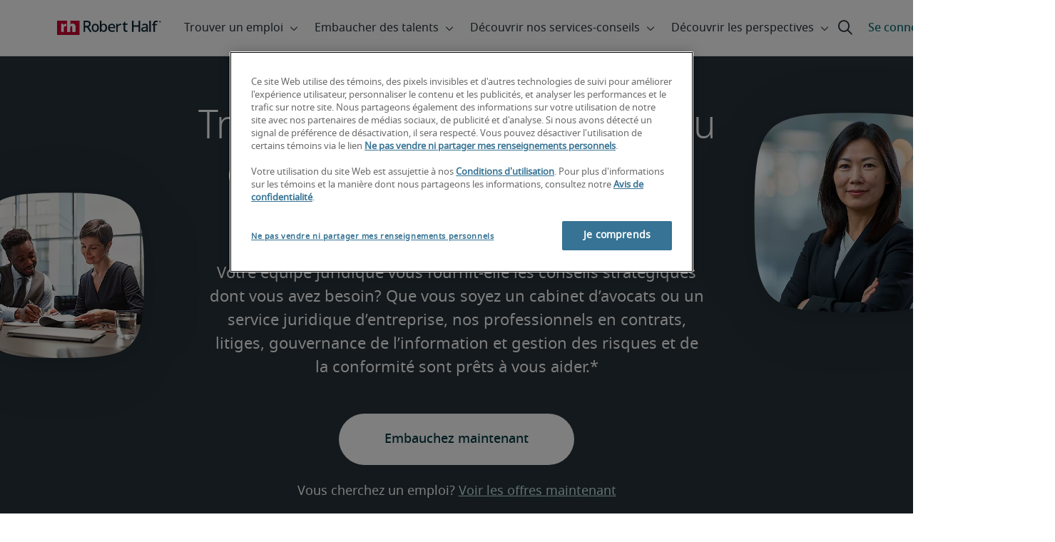

--- FILE ---
content_type: text/html;charset=utf-8
request_url: https://www.roberthalf.com/ca/fr/juridique
body_size: 26828
content:
<!DOCTYPE HTML>
<html lang="fr-CA">
    <head>
    <meta charset="UTF-8"/>
    <meta name="content-page-ref" content="ybR8UI6qkrN0TlMU6cORoqq4-HNGHjG3683XScZ1nfWaH4ANbG2BkcG4MJpMnuZGvLGLdSDqmQgYd9vc3vxTRA"/>
<script defer="defer" type="text/javascript" src="/.rum/@adobe/helix-rum-js@%5E2/dist/rum-standalone.js"></script>
<link rel="icon" type="image/x-icon" href="/content/dam/roberthalf/favicon.png"/>
    <!-- Preconnect links -->
	<link rel="preconnect" href="https://www.google.com"/>
	<link rel="preconnect" href="https://cdn.cookielaw.org"/>
	<link rel="dns-prefetch" href="https://prdmir-online.roberthalf.com"/>
	<link rel="preconnect" href="https://www.googletagmanager.com"/>
    <link rel="preconnect" href="https://js.clrt.ai"/>
	
  		<link rel="preconnect" href="https://resources.roberthalfonline.com"/>
  	
    
    <meta name="template" content="full-width-page-content"/>
    <meta name="viewport" content="width=device-width, initial-scale=1"/>
    
    
        <meta name="robots" content="index, follow"/>
        
    
    
    

  
      <link rel="canonical" href="https://www.roberthalf.com/ca/fr/juridique"/>
  
  


    



<!-- Language And Country
fr-ca
Country
ca-->

<!-- OptanonConsentNoticeStart -->

  <link rel="dns-prefetch" href="https://cdn.cookielaw.org"/>
  <script id="onetrust-cdn" src="https://cdn.cookielaw.org/scripttemplates/otSDKStub.js" data-language="fr-ca" type="text/javascript" charset="UTF-8" data-domain-script="018f54c3-a48a-7cfd-9399-07bc2d5352b5" async fetchpriority="high"></script>
  <script type="text/javascript">
    function OptanonWrapper() {
      checkConsentValues();
    }
  </script>

<!-- OptanonConsentNoticeEnd -->

<!-- Check Cookie Value Start-->
<script type="text/javascript">
  var isPerformanceCookiesChecked = false;

  function checkConsentValues() {
    var consentRatio = getOptanonConsentRatio();
    var rhclBaseEl = document.querySelector("rhcl-base");
    var isPerformanceCookieEnabled = 'false' === "true";
    var consentAccepted = consentRatio != null && consentRatio.includes("2:1");

    if (consentAccepted) {
      isPerformanceCookiesChecked = true;
      var oneTrustEvent = new CustomEvent("rh-onetrust-accepted", { "detail": "vanilla js version of one trust event" });
      var oneTrustJSEvent = new CustomEvent("rh-onetrust-accepted-js", { "detail": "vanilla js version of one trust event" });
      document.dispatchEvent(oneTrustJSEvent);
      document.dispatchEvent(oneTrustEvent);
      if (isPerformanceCookieEnabled) {
        if (rhclBaseEl.hasAttribute("performance-cookie-disabled")) {
          rhclBaseEl.removeAttribute("performance-cookie-disabled");
        }
      }
    } else if (isPerformanceCookieEnabled) {
      rhclBaseEl.setAttribute("performance-cookie-disabled", true);
    }
  }

  window.setTimeout(checkConsentValues, 2000);

  function getCookie(cname) {
    var name = cname + '=';
    var decodedCookie = decodeURIComponent(document.cookie);
    var ca = decodedCookie.split(';');
    for (var i = 0; i < ca.length; i++) {
      var c = ca[i];
      while (c.charAt(0) == ' ') {
        c = c.substring(1);
      }
      if (c.indexOf(name) == 0) {
        return c.substring(name.length, c.length);
      }
    }
    return false;
  }

  function getOptanonConsentRatio() {
    const queryParams = new URLSearchParams(getCookie("OptanonConsent"));
    return queryParams.get('groups');
  }
</script>
<!-- Check Cookie Value End-->

<!-- TealiumStart -->

  <script type="text/javascript">
    var utag_data = {"pageType":null,"pageSection":"section","pageName":"Français","countryCode":"ca","currencyCode":"USD"};
    // This script is provided, don't change without consulting the analytics team
    (function (a, b, c, d) {
      a = 'https://tags.roberthalf.com/canada2/prod/utag.js';
      b = document; c = 'script'; d = b.createElement(c); d.src = a; d.type = 'text/java' + c; d.async = true;
      a = b.getElementsByTagName(c)[0]; a.parentNode.insertBefore(d, a);
    })();
  </script>


  <script async defer src="/etc.clientlibs/roberthalf/clientlibs/clientlib-tealium.lc-4045ddcc1948e9043decb7264c4cb7f5-lc.min.js"></script>



<!-- TealiumEnd -->
<!-- InvocaStart -->

  <script>
    window.setTimeout(loadInvoca, 2000);

    function loadInvoca() {
      if (isPerformanceCookiesChecked) {
        // This script is provided, don't change without consulting the analytics team
        (function (i, n, v, o, c, a) {
          i.InvocaTagId = o; var s = n.createElement('script'); s.type = 'text/javascript';
          s.async = true; s.src = ('https:' === n.location.protocol ? 'https://' : 'http://') + v;
          var fs = n.getElementsByTagName('script')[0]; fs.parentNode.insertBefore(s, fs);
        })(window, document, 'solutions.invocacdn.com/js/invoca-latest.min.js', '479/3627146293');
      } else {
        document.addEventListener("rh-onetrust-accepted", loadInvoca);
      }
    }
  </script>

<!-- InvocaEnd -->

    


  <script>
    var salaryGuideGatingProperties = '{ enabled: false, redirectLocation: "null", key: "null" }';
    if (salaryGuideGatingProperties.redirectLocation && !salaryGuideGatingProperties.redirectLocation.endsWith(".html")) {
      salaryGuideGatingProperties.redirectLocation += ".html";
    }
    window.salaryGuideGatingProperties = salaryGuideGatingProperties;
    window.passesSalaryGuideGating = function() {
      if (
        salaryGuideGatingProperties.enabled != undefined &&
        salaryGuideGatingProperties.enabled.toString().toLowerCase() === "true" &&
        window.localStorage.getItem("salaryGuideGatingKey") != salaryGuideGatingProperties.key &&
        window.location.pathname != salaryGuideGatingProperties.redirectLocation
      ) {
        return false;
      }
      return true;
    }

  </script>


    <link media="print" rel="stylesheet" href="/etc.clientlibs/roberthalf/clientlibs/clientlib-base.lc-aadab028fda76fa101c57a36121a8a16-lc.min.css" type="text/css">


<script>
 let css = document.querySelector('link[media="print"]');
 if(css) {
  css.media = "all";
 }
</script>
<script>
  // window function to fetch UPO
  function getUPO() {
    try {
      const upoString = localStorage.getItem("unifiedProfileObject");
      if (!upoString) return {};

      const parsed = JSON.parse(decodeURIComponent(atob(upoString)));
      if (!parsed || typeof parsed !== 'object') return {};

      // Check if the country in UPO matches the current page's country
      const country = window?.pageObj?.__extrasettings__?.country;
      if (country && parsed.country && parsed.country.toLowerCase() !== country.toLowerCase()) {
        // If it doesn't match, clear the UPO
        Object.keys(parsed).forEach(key => parsed[key] = '');
      }

      return parsed;
    } catch (e) {
      console.warn("Error processing UPO:", e);
      return {};
    }
  }

  // window function to update UPO
  async function setUPO(unifiedProfileObject) {
    // when setting the upo, include the country if it is not already present
    try {
      if (!unifiedProfileObject.country) {
        unifiedProfileObject.country = window?.pageObj?.__extrasettings__?.country;
      }
    } catch (e) {
      console.warn("Error setting UPO country:", e);
    }
    const encodedString = btoa(encodeURIComponent(JSON.stringify(unifiedProfileObject)));
    localStorage.setItem("unifiedProfileObject", encodedString);
    await window.yieldToMain?.();
  }
</script>


  <script>
    window.addEventListener("rhcl-initialized", () => {
      window.setTimeout(handleClLoaded, 250);
    });

    // Backup in case events do not sync up
    window.setTimeout(handleClLoaded, 5000);

    function handleClLoaded() {
      document.querySelector('style[data-source="rh-slot-style"]')?.remove();
    }
  </script>
  




<link rel="preload stylesheet" as="style" href="https://resources.roberthalfonline.com/rhcl/v40.1.1/assets/libraries/fontawesome6/css/all.css"/>
<link rel="preload stylesheet" as="style" href="https://resources.roberthalfonline.com/rhcl/v40.1.1/css/rhcl.css"/>
<link rel="preload" href="https://resources.roberthalfonline.com/rhcl/v40.1.1/assets/Fonts/NotoSans/notosans-display-light-webfont.woff2" as="font" crossorigin/>
<link rel="preload" href="https://resources.roberthalfonline.com/rhcl/v40.1.1/assets/Fonts/NotoSans/notosans-display-webfont.woff2" as="font" crossorigin/>
<link rel="preload" href="https://resources.roberthalfonline.com/rhcl/v40.1.1/assets/Fonts/NotoSans/notosans-regular-webfont.woff2" as="font" crossorigin/>
<link rel="preload" href="https://resources.roberthalfonline.com/rhcl/v40.1.1/assets/Fonts/fontawesome6/fa-regular-400.woff2" as="font" crossorigin/>
<script type="module" src="https://resources.roberthalfonline.com/rhcl/v40.1.1/lib/rhcl.esm.js" async></script>
  <style data-source="rh-slot-style">
    [slot], rhcl-typography, rhcl-heading, rhcl-typeahead, .rhcl-typography,
     .rhcl-focused-search-block, .rhcl-block-paginated-feature, rhcl-modal,
      rhcl-block-stacking-cards, rhcl-block-focused-search, rhcl-search-bar,
      rhcl-button-group-wrapper, rhcl-block-paired-content, .cmp-rhcl-focused-block-wrapper
       .cmp-rhcl-stacking-cards-block-wrapper, .cmp-container { visibility: hidden; }

    [slot]{font-family: "Noto Sans Regular";}
    h1[slot],h2[slot],h3[slot],h4[slot],h5[slot],h6[slot],p[slot]{ font-family: "Noto Sans Display";}
  </style>
  
<script type="text/javascript">
    window.pageObj = {};
    izCountries = 'gb,de,fr,ch,cn,jp,cl,at,ae,be,nl,nz,hk,br,sg,au,lu'.split(",");
    naCountries = 'us,ca'.split(",");
    luxCountries = 'us,ca,de,be,gb,br,fr'.split(",");
    fomodCountries = 'nl,be,fr'.split(",");
    euCountries = 'gb,de,fr,ch,at,ae,be,nl'.split(",");
    aemSettings = {
      "rh_account_creation": {
        accountCreateResendEmailEndpoint: 'https:\/\/prd\u002Ddr.gen.api.roberthalfonline.com\/salesforce\u002Dapi\/resend\u002Demail',
        accountRoutingMap: {
          "email": '\/ca\/fr\/inscription\/formulaire\/merci',
          "resume": '\/ca\/fr\/recherche\u002Demploi\/telecharger\u002Dcv\/app',
          "candidate-email": '\/ca\/fr\/recherche\u002Demploi\/telecharger\u002Dcv\/verification\u002Dcourriel\/app',
          "msjo": '\/ca\/fr\/inscription\/formulaire',
          "login": 'https:\/\/online.roberthalf.com\/s\/login?',
          "pendingAccount": '\/ca\/fr\/inscription\/formulaire\/merci',
          // "expiredVerification": '\/ca\/fr\/inscription\/formulaire\/merci',
          "candidateExpired": '\/ca\/fr\/recherche\u002Demploi\/telecharger\u002Dcv\/app',
          "clientExpired": '\/ca\/fr\/inscription\/formulaire\/merci',
          "hasWebAccountClientOnly": 'https:\/\/online.roberthalf.com\/s\/login?',
          "hasWebAccount": 'https:\/\/online.roberthalf.com\/s\/login?',
        }
      },
        "rh_candidate_apply": {
            aiConsentEndpoint: 'https:\/\/prd\u002Ddr.rf.api.roberthalfonline.com\/candidate\u002Dapply\/update\u002Dai\u002Dconsent',
            accountCreateEndpoint:'https:\/\/prd\u002Ddr.rf.api.roberthalfonline.com\/candidate\u002Dapply\/create\u002Daccount',
            directAccountCreateEndpoint: 'https:\/\/prd\u002Ddr.rf.api.roberthalfonline.com\/candidate\u002Dapply\/create\u002Daccount',
            applyEndpoint:'https:\/\/prd\u002Ddr.rf.api.roberthalfonline.com\/candidate\u002Dapply\/job\u002Dapply',
            resendEmailEndpoint: 'https:\/\/prd\u002Ddr.gen.api.roberthalfonline.com\/salesforce\u002Dapi\/resend\u002Demail',
            submitResumeEndpoint:'https:\/\/prd\u002Ddr.rf.api.roberthalfonline.com\/candidate\u002Dapply\/submit\u002Dresume',
            resumeParseEndpoint:'https:\/\/prd\u002Ddr.rf.api.roberthalfonline.com\/parse\u002Dresume\/parse',
            xingUploadResumeEndpoint:'https:\/\/prd\u002Ddr.rf.api.roberthalfonline.com\/candidate\u002Dapply\/xing\u002Dresume',
            linkedInUploadResumeEndpoint:'https:\/\/prd\u002Ddr.rf.api.roberthalfonline.com\/candidate\u002Dapply\/job\u002Dapply\/linkedin\u002Dresume',
            geolocationEndpoint:'https:\/\/gen.api.roberthalfonline.com\/geocode\/getGeoByRegion?country_code=',
            googleGeoCodeEndpoint:'https:\/\/gen.api.roberthalfonline.com\/googlegeo\/getGeocode?address=',
            timezoneEndpoint:'https:\/\/prd\u002Ddr.gen.api.roberthalfonline.com\/timezone\/getTimezone',
            fetchSkills:'https:\/\/prd\u002Ddr.rf.api.roberthalfonline.com\/candidate\u002Dapply\/fetch\u002Dskills',
            patchSkills:'https:\/\/prd\u002Ddr.rf.api.roberthalfonline.com\/candidate\u002Dapply\/patch\u002Dskills',
            bearerAuthProfile: 'https:\/\/direct.roberthalf.com\/mobileapi\/services\/apexrest\/me\/profile?version=v5.0.0',
            jwtUnauthProfile:'https:\/\/direct.roberthalf.com\/mobileapi\/services\/apexrest\/me\/unauthprofile?version=v4.3.0',
            fetchResume:'https:\/\/prd\u002Ddr.rf.api.roberthalfonline.com\/candidate\u002Dapply\/job\u002Dapply\/fetch\u002Dresume',
            jobTypeValuesEndpoint:'https:\/\/gen.api.roberthalfonline.com\/iz\u002Dbranch\u002Dservice\/findJobTypeList',
            specializationValuesEndpoint:'https:\/\/gen.api.roberthalfonline.com\/iz\u002Dbranch\u002Dservice\/findSpecializationList',
            nearestOfficeValuesEndpoint:'https:\/\/gen.api.roberthalfonline.com\/iz\u002Dbranch\u002Dservice\/findOfficeList',
            xingPluginScript:'https:\/\/www.xing\u002Dshare.com\/plugins\/login_plugin.js',
            xingId:'82ac2657946cd0af3fa4',
            signInAppId:'0sp3w000001UJH5',
            signInDomain:'https:\/\/online.roberthalf.com',
            otpSendEndpoint:'https:\/\/direct.roberthalf.com\/mobileapi\/services\/apexrest\/me\/verify\/send',
            otpVerifyEndpoint:'https:\/\/direct.roberthalf.com\/mobileapi\/services\/apexrest\/me\/verify\/verifyCode',
        },
        "rh_client_payment" :{
            profileId:'EB9BBCE6\u002D70F7\u002D41BB\u002DB03B\u002DA8C27BB01D8E',
            accessKey: '75aac303597d3275b0b500ad25b06b6f',
            maintenanceMode: 'false',
            cybersourceEndpoint:'https:\/\/secureacceptance.cybersource.com\/embedded\/pay',
            invoiceEndpoint:'https:\/\/prd\u002Ddr.gen.api.roberthalfonline.com\/cpp',
        },
        "rh_job_search": {
            getAndSetSavedJobsEndpoint:'https:\/\/prd\u002Ddr.gen.api.roberthalfonline.com\/get\u002Dand\u002Dset\u002Djob\/query',
            jobAlertsEndpoint:'https:\/\/prd\u002Ddr.ma.api.roberthalfonline.com\/job\u002Dalerts\/subscribe',
            jobInterestEndpoint:'https:\/\/prd\u002Ddr.jps.api.roberthalfonline.com\/presented\u002Djob\/jobinterest',
            jobSearchEndpoint:'https:\/\/prd\u002Ddr.jps.api.roberthalfonline.com\/search',
            quickApplyEndpoint:'https:\/\/prd\u002Ddr.rf.api.roberthalfonline.com\/candidate\u002Dapply\/quick\u002Dapply',
            signInLink:'https:\/\/www.roberthalf.com\/login.rhlogin',
            jobSearchLocationTypeaheadEndpoint:'https:\/\/gen.api.roberthalfonline.com\/auto\u002Dcomplete\u002Daem\/search',
            feedbackDestinationEditAvailability:'avail',
            feedbackDestinationEditLocation:'loc',
            feedbackDestinationEditPayPreference:'pref',
            feedbackDestinationEditSkills:'skills',
            jobInterestFeedback:'https:\/\/prd\u002Ddr.rf.api.roberthalfonline.com\/candidate\u002Dapply\/feedback'
        },
        "rh_multistep_job_order" :{
            leadsProcessingEndpoint:'https:\/\/prd\u002Ddr.lp.api.roberthalfonline.com\/proxy\u002Dlead\u002Dprocessing\/send',
            jobFunctionTypeahead:'https:\/\/gen.api.roberthalfonline.com\/auto\u002Dcomplete\u002Daem\/job\u002Dfunction',
            skillSearch: 'https:\/\/prd\u002Ddr.gen.api.roberthalfonline.com\/sf\u002Dskills\/skillSearch',
            skillsRecommendation: 'https:\/\/prd\u002Ddr.gen.api.roberthalfonline.com\/sf\u002Dskills\/skillRecommendation',
            nearestOfficeValuesEndpoint: '',
            sfccRedirectUrl: 'https:\/\/online.roberthalf.com'
        },
        "rh_candidate_discovery": {
          candidateJobTitleTypeaheadEndpoint: 'https:\/\/gen.api.roberthalfonline.com\/auto\u002Dcomplete\u002Daem\/job\u002Dfunction',
          candidateLocationTypeaheadEndpoint: 'https:\/\/gen.api.roberthalfonline.com\/auto\u002Dcomplete\u002Daem\/search'
        },
        "rh_common": {
          accountCheckEndpoint:'https:\/\/prd\u002Ddr.gen.api.roberthalfonline.com\/check\u002Dstatus\/check?candidate_email=',
          geolocationEndpoint: 'https:\/\/gen.api.roberthalfonline.com\/googlegeo\/getReverseGeocode',
          personDetailsEndpoint: '\/bin\/personDetails',
          isGeolocationTrackingEnabled: '',
          recaptchaEndpoint: 'https:\/\/prd\u002Ddr.gen.api.roberthalfonline.com\/recaptcha\/verify\u002Dtoken',
          page_section: 'Specialization',
          page_user_type: 'Client',
          page_type: '',
          isLuxCountry: 'true',
          isBearerTokenEnabled: 'true',
          page_line_of_business: 'Legal'
        },
        "rh_target": {
          country: 'ca',
          language: 'fr',
          adminPath: '/ca/fr/legal',
          canonicalPath: '/ca/fr/juridique',
          title: 'Experts en recrutement juridique au Canada | Robert Half',
          description: "Robert Half est une des principales agences de recrutement dans le secteur juridique. Nous nous spécialisons dans le recrutement de professionnels qualifiés, notamment des techniciens juridiques et des avocats.",
          robots: 'index,follow',
          excludeFromSiteSearch: '',
          excludeFromSitemap: '',
          excludeFromSiteimprove: '',
          pageSection: 'Specialization',
          pageType: '',
          userFocus: 'Client',
          industryName :'',
          authorName :'By Robert Half',
          featuredImagePath: '/content/dam/roberthalf/Robert_Half_Talent_Solutions_Logo.png',
          thumbnailImagePath :'',
          publishedDate :'2026-01-30',
          categories :'',
          pageTags :'',
          pageLineOfBusiness: 'Legal'
        }
    };

    // set personal domains array from file
    try {
      aemSettings.rh_common.personalDomains = JSON.parse('[\x22gmail.com\x22,\x22yahoo.com\x22,\x22hotmail.com\x22,\x22outlook.com\x22,\x22icloud.com\x22,\x22ymail.com\x22,\x22sbcglobal.net\x22,\x22bellsouth.net\x22,\x22jourrapide.com\x22,\x22comcast.net\x22,\x22cox.net\x22,\x22live.com\x22,\x22att.net\x22,\x22telesyncglobal.com\x22,\x22yelesync.co.us\x22,\x22globalcom.com\x22,\x22msn.com\x22,\x22aol.com\x22,\x22yahoo.co.jp\x22,\x22yahoo.com.br\x22,\x22hotmail.co.uk\x22,\x22yahoo.ae\x22,\x22yahoo.at\x22,\x22yahoo.be\x22,\x22yahoo.ca\x22,\x22yahoo.ch\x22,\x22yahoo.cn\x22,\x22yahoo.co\x22,\x22yahoo.co.id\x22,\x22yahoo.co.il\x22,\x22yahoo.co.in\x22,\x22yahoo.co.kr\x22,\x22yahoo.co.nz\x22,\x22yahoo.co.th\x22,\x22yahoo.co.uk\x22,\x22yahoo.co.za\x22,\x22yahoo.com.ar\x22,\x22yahoo.com.au\x22,\x22yahoo.com.cn\x22,\x22yahoo.com.co\x22,\x22yahoo.com.hk\x22,\x22yahoo.com.is\x22,\x22yahoo.com.mx\x22,\x22yahoo.com.my\x22,\x22yahoo.com.ph\x22,\x22yahoo.com.ru\x22,\x22yahoo.com.sg\x22,\x22yahoo.com.tr\x22,\x22yahoo.com.tw\x22,\x22yahoo.com.vn\x22,\x22yahoo.cz\x22,\x22yahoo.de\x22,\x22yahoo.dk\x22,\x22yahoo.es\x22,\x22yahoo.fi\x22,\x22yahoo.fr\x22,\x22yahoo.gr\x22,\x22yahoo.hu\x22,\x22yahoo.ie\x22,\x22yahoo.in\x22,\x22yahoo.it\x22,\x22yahoo.jp\x22,\x22yahoo.net\x22,\x22yahoo.nl\x22,\x22yahoo.no\x22,\x22yahoo.pl\x22,\x22yahoo.pt\x22,\x22yahoo.ro\x22,\x22yahoo.ru\x22,\x22yahoo.se\x22,\x22hotmail.be\x22,\x22hotmail.ca\x22,\x22hotmail.ch\x22,\x22hotmail.co\x22,\x22hotmail.co.il\x22,\x22hotmail.co.jp\x22,\x22hotmail.co.nz\x22,\x22hotmail.co.za\x22,\x22hotmail.com.ar\x22,\x22hotmail.com.au\x22,\x22hotmail.com.br\x22,\x22hotmail.com.mx\x22,\x22hotmail.com.tr\x22,\x22hotmail.de\x22,\x22hotmail.es\x22,\x22hotmail.fi\x22,\x22hotmail.fr\x22,\x22hotmail.it\x22,\x22hotmail.kg\x22,\x22hotmail.kz\x22,\x22hotmail.my\x22,\x22hotmail.nl\x22,\x22hotmail.ro\x22,\x22hotmail.roor\x22,\x22hotmail.ru\x22,\x22gmail.co.za\x22,\x22gmail.com.au\x22,\x22gmail.com.br\x22,\x22gmail.ru\x22]');
    } catch(err) {
      console.error("Error parsing personalDomains: ", err);
      aemSettings.rh_common.personalDomains = [];
    }

    try {
      window.aemSettings.rh_regex = JSON.parse("{\x22emailGlobal\x22:\x22(?!.*\\\\.\\\\.)[\\\\\u002D\\\\w.]+@[\\\\w\\\\\u002D.]+\\\\.[A\u002DZa\u002Dz]{2,6}(?:,[\\\\\u002D\\\\w.]+@[\\\\w\\\\\u002D.]+\\\\.[A\u002DZa\u002Dz]{2,4}){0,4}\x22,\x22nameGlobal\x22:\x22^[^\\\\\\\\!\\\\@\\\\$\\\\%\\\\#\\\\\x26\\\\*\\\\:\\\\;\\\\+\\\\=\\\\d]+$\x22,\x22fourDigitZipCode\x22:\x22^\\\\d{4}$\x22,\x22fiveDigitZipCode\x22:\x22^\\\\d{5}$\x22,\x22bePhoneNumber\x22:\x22^(?!(\\\\+32))([\\\\s\\\\.\\\\\u002D\\\\(\\\\)]?\\\\d[\\\\s\\\\.\\\\\u002D\\\\(\\\\)]?){9,10}$\x22,\x22caZipCode\x22:\x22^([ABCEGHJKLMNPRSTVXYabceghjklmnprstvxy]\\\\d[A\u002DZa\u002Dz]\\\\s?\\\\d[A\u002DZa\u002Dz]\\\\d)$\x22,\x22dePhoneNumber\x22:\x22^(?:\\\\d[\\\\s\\\\\u002D]*){5,12}\\\\d$\x22,\x22gbPhoneNumber\x22:\x22^(?!\\\\+44)([\\\\s\\\\.\\\\\u002D\\\\(\\\\)]?\\\\d[\\\\s\\\\.\\\\\u002D\\\\(\\\\)]?){8,11}$\x22,\x22gbZipCode\x22:\x22^[A\u002DZa\u002Dz]{1,2}[0\u002D9]{1,2}[A\u002DZa\u002Dz]?(\\\\s*[0\u002D9][A\u002DZa\u002Dz]{1,2})?$\x22,\x22NAPhoneNumber\x22:\x22^(?!\\\\+1)([\\\\s\\\\.\\\\\u002D\\\\(\\\\)]?\\\\d[\\\\s\\\\.\\\\\u002D\\\\(\\\\)]?){10}$\x22,\x22auPhoneNumber\x22:\x22^(?!\\\\+61)([\\\\s\\\\.\\\\\u002D\\\\(\\\\)]?\\\\d[\\\\s\\\\.\\\\\u002D\\\\(\\\\)]?){9,10}$\x22,\x22frPhoneNumber\x22:\x22^(?!\\\\+33)([\\\\s\\\\.\\\\\u002D\\\\(\\\\)]?\\\\d[\\\\s\\\\.\\\\\u002D\\\\(\\\\)]?){10}$\x22,\x22brPhoneNumber\x22:\x22^(?!\\\\+55)([\\\\s\\\\.\\\\\u002D\\\\(\\\\)]?\\\\d[\\\\s\\\\.\\\\\u002D\\\\(\\\\)]?){9,12}$\x22,\x22brZipCode\x22:\x22^\\\\d{5}\u002D\\\\d{3}$\x22,\x22nlPhoneNumber\x22:\x22^(?!\\\\+31)([\\\\s\\\\.\\\\\u002D\\\\(\\\\)]?\\\\d[\\\\s\\\\.\\\\\u002D\\\\(\\\\)]?){9,10}$\x22,\x22nlZipCode\x22:\x22^[0\u002D9]{4}\\\\s?([A\u002DZa\u002Dz]{2})?$\x22,\x22hkPhoneNumber\x22:\x22^(?!\\\\+852)([\\\\s\\\\.\\\\\u002D\\\\(\\\\)]?\\\\d[\\\\s\\\\.\\\\\u002D\\\\(\\\\)]?){8}$\x22,\x22sgPhoneNumber\x22:\x22^(?!\\\\+65)([\\\\s\\\\.\\\\\u002D\\\\(\\\\)]?\\\\d[\\\\s\\\\.\\\\\u002D\\\\(\\\\)]?){8}$\x22,\x22sixDigitZipCode\x22:\x22^\\\\d{6}$\x22,\x22chPhoneNumber\x22:\x22^(?!\\\\+41)([\\\\s\\\\.\\\\\u002D\\\\(\\\\)]?\\\\d[\\\\s\\\\.\\\\\u002D\\\\(\\\\)]?){4,13}$\x22,\x22clPhoneNumber\x22:\x22^(?!\\\\+56)([\\\\s\\\\.\\\\\u002D\\\\(\\\\)]?\\\\d[\\\\s\\\\.\\\\\u002D\\\\(\\\\)]?){8,9}$\x22,\x22sevenDigitZipCode\x22:\x22^\\\\d{7}$\x22,\x22cnPhoneNumber\x22:\x22^(?!\\\\+86)([\\\\s\\\\.\\\\\u002D\\\\(\\\\)]?\\\\d[\\\\s\\\\.\\\\\u002D\\\\(\\\\)]?){5,12}$\x22,\x22jpPhoneNumber\x22:\x22^(?!\\\\+81)([\\\\s\\\\.\\\\\u002D\\\\(\\\\)]?\\\\d[\\\\s\\\\.\\\\\u002D\\\\(\\\\)]?){5,13}$\x22,\x22jpZipCode\x22:\x22^\\\\d{3}\u002D?\\\\d{4}$\x22,\x22nzPhoneNumber\x22:\x22^(?!\\\\+64)([\\\\s\\\\.\\\\\u002D\\\\(\\\\)]?\\\\d[\\\\s\\\\.\\\\\u002D\\\\(\\\\)]?){3,10}$\x22}");
    } catch(err) {
      console.error("Error parsing rh_regex: ", err);
    }

    pageObj.__extrasettings__ = {
        language: 'fr',
        country: 'ca'
    };

    try {
      window.rhcl_config_overrides = JSON.parse('{}');
    } catch(err) {
      window.rhcl_config_overrides = {};
      console.error("error parsing config overrides: ", err);
    }
</script>


  <script type="text/javascript">
    aemSettings.rh_common.recaptchaEndpoint = 'https:\/\/prd\u002Ddr.gen.api.roberthalfonline.com\/recaptcha\/verify\u002Dtoken';
  </script>











<title>Experts en recrutement juridique au Canada | Robert Half</title>


























    <meta property="og:locale" content="fr_CA"/>
    <meta property="og:updated_time" content="2026-01-28T00:38:08+0000"/>
    <meta property="og:type" content="website"/>
    
    

    
    
        <meta property="og:site_name" content="Robert Half Canada"/>
        <meta property="og:image" content="https://www.roberthalf.com/content/dam/roberthalf/rh.png"/>
        <meta property="og:image:type" content="image/png"/>
        <meta property="og:image:width" content="500"/>
        <meta property="og:image:height" content="500"/>
        <meta property="og:image:alt" content="rh-logo"/>

        
        
            <meta property="og:url" content="https://www.roberthalf.com/ca/fr/juridique"/>

            
            
                <meta property="og:title" content="Experts en recrutement juridique au Canada"/>
                <meta property="og:description" content="Robert Half est une des principales agences de recrutement dans le secteur juridique. Nous nous spécialisons dans le recrutement de professionnels qualifiés, notamment des techniciens juridiques et des avocats."/>
                <meta name="title" content="Experts en recrutement juridique au Canada"/>
                <meta name="description" content="Robert Half est une des principales agences de recrutement dans le secteur juridique. Nous nous spécialisons dans le recrutement de professionnels qualifiés, notamment des techniciens juridiques et des avocats."/>
            
        
    




    
    
        <meta property="og:publication_time" content="2025-06-03T16:11:59+0000"/>
    

  




    <script type="application/ld+json">
        {
            "@context": "http://schema.org",
            "@type": "WebPage",
            "name" : "Experts en recrutement juridique au Canada",
            "url": "https://www.roberthalf.com/ca/fr/juridique",
            "isPartOf": {
                "@type": "WebSite",
                "name": "Robert Half",
                "url": "https://www.roberthalf.com/ca/fr",
                "publisher": {
                    "type": "Organization",
                    "name": "Robert Half",
                    "legalName": "Robert Half Inc.",
                    "url": "https://www.roberthalf.com/ca/fr",
                    "@id": "https://www.roberthalf.com/ca/fr"
                }
            },
            "mainEntity": [{"@context":"http://schema.org","@type":"FAQPage","mainEntity":[{"@type":"Question","name":"Quels types de professionnels juridiques Robert Half peut-elle recruter? ","acceptedAnswer":{"@type":"Answer","text":"<p>Chez Robert Half, nous excellons dans le recrutement juridique pour une grande vari&eacute;t&eacute; de postes, notamment les avocats, les adjoints juridiques et les techniciens juridiques. En tant que cabinet de recrutement juridique de premier plan, nous r&eacute;pondons &agrave; vos besoins en mati&egrave;re d&rsquo;embauche temporaire ou permanente. Notre vaste r&eacute;seau et notre connaissance approfondie du secteur nous permettent de vous connecter avec les meilleurs talents pour vos besoins sp&eacute;cifiques.</p><p>Nous offrons &eacute;galement des services de recherche de cadres adapt&eacute;s au secteur juridique. </p>"}},{"@type":"Question","name":"Quelle est l’expérience de Robert Half dans le placement d’avocats dans des domaines de pratique spécifiques? ","acceptedAnswer":{"@type":"Answer","text":"<p>Nous avons fait nos preuves dans le juridique recrutement d&rsquo;avocats dans divers domaines de pratique, notamment le droit des affaires, le droit immobilier, le droit de la famille et le litige. Nos experts en droit poss&egrave;dent une connaissance sp&eacute;cialis&eacute;e qui leur permet de jumeler efficacement les candidats aux besoins pr&eacute;cis de votre cabinet. En tant que cabinet de recrutement juridique reconnu au Canada, nous vous proposons des professionnels qui excellent dans leur domaine.</p>"}},{"@type":"Question","name":"Robert Half a-t-elle de l’expérience avec des cabinets de toutes taille ou type? ","acceptedAnswer":{"@type":"Answer","text":"<p>Nous avons une vaste exp&eacute;rience de collaboration avec des cabinets de toutes tailles et de tous types, allant des petits cabinets sp&eacute;cialis&eacute;s aux grandes entreprises multinationales. Notre approche personnalis&eacute;e nous permet de comprendre vos besoins uniques et de proposer des solutions de recrutement juridique adapt&eacute;es &agrave; votre culture et &agrave; vos objectifs op&eacute;rationnels. En tant qu&rsquo;agence de recrutement juridique de confiance, nous sommes en mesure de r&eacute;pondre &agrave; des besoins vari&eacute;s en mati&egrave;re de personnel.</p>"}},{"@type":"Question","name":"Quelle est la connaissance de Robert Half du marché juridique actuel au Canada?","acceptedAnswer":{"@type":"Answer","text":"<p>Nous poss&eacute;dons une compr&eacute;hension approfondie du march&eacute; du recrutement juridique au Canada. Nos connaissances des tendances d&rsquo;embauche, des &eacute;chelles salariales et des comp&eacute;tences recherch&eacute;es nous permettent de vous offrir des conseils strat&eacute;giques. En tant qu&rsquo;agence de placement juridique, nous restons &agrave; jour sur les dynamiques du march&eacute; afin de vous proposer les meilleures solutions de recrutement.</p>"}},{"@type":"Question","name":"Quel est le processus de Robert Half pour évaluer les compétences et l’expérience des candidats? ","acceptedAnswer":{"@type":"Answer","text":"<p>Notre processus d&rsquo;&eacute;valuation est rigoureux et structur&eacute;. Il comprend des entrevues d&eacute;taill&eacute;es, des &eacute;valuations de comp&eacute;tences et des v&eacute;rifications de r&eacute;f&eacute;rences. Nous adoptons une approche coh&eacute;rente et objective pour nous assurer que les candidats r&eacute;pondent &agrave; vos exigences sp&eacute;cifiques. Ce processus garantit que vous recevez des professionnels juridiques de haute qualit&eacute;, parfaitement adapt&eacute;s &agrave; vos besoins.</p>"}},{"@type":"Question","name":"Comment Robert Half s’assure-t-elle que les candidats correspondent à la culture de votre cabinet? ","acceptedAnswer":{"@type":"Answer","text":"<p>Nous accordons une grande importance &agrave; l&rsquo;ad&eacute;quation culturelle. Nos recruteurs juridiques prennent le temps de comprendre les valeurs, l&rsquo;environnement de travail et la dynamique de votre &eacute;quipe. Nous menons des discussions approfondies avec les candidats pour &eacute;valuer leur compatibilit&eacute; avec votre culture d&rsquo;entreprise. Au-del&agrave; d&rsquo;un simple service juridique de recrutement, notre objectif est de vous pr&eacute;senter des candidats qui s&rsquo;&eacute;panouiront dans votre environnement et contribueront positivement &agrave; votre cabinet.</p>"}}]}],
            "mainEntityOfPage": "https://www.roberthalf.com/ca/fr/juridique"
        }
    </script>
    
        <script type="text/javascript">
            window.addEventListener("load",function(){try{var b=document.querySelector("#articleSchema"),a=document.querySelector("#jobpostingSchema"),c=document.querySelector("#occupationSchema");b&&updateArticleSchema(b);a&&updateJobpostingSchema(a);c&&updateOccupationSchema(c)}catch(d){console.log(d)}});
var updateArticleSchema=function(b){var a=removeTags(b.text);a=JSON.parse(a);null!=a.articleBody&&""!==a.articleBody||replaceNullAndEmptyAttribute(a,"articleBody");null!=a.headline&&""!==a.headline||replaceNullAndEmptyAttribute(a,"headline");b.html(JSON.stringify(a))},updateJobpostingSchema=function(b){var a=removeTags(b.text);a=JSON.parse(a);null!=a.description&&""!=a.description||replaceNullAndEmptyAttribute(a,"description");null!=a.title&&""!=a.title||replaceNullAndEmptyAttribute(a,"title");b.html(JSON.stringify(a))},
updateOccupationSchema=function(b){var a=removeTags(b.text);a=JSON.parse(a);null!=a.description&&""!=a.description||replaceNullAndEmptyAttribute(a,"description");null!=a.name&&""!=a.name||replaceNullAndEmptyAttribute(a,"name");b.html(JSON.stringify(a))},removeTags=function(b){if(null===b||""===b)return!1;b=b.toString();b=b.replace(/(<([^>]+)>)/gi,"");return b.replace(/\r?\n|\r/g,"")},replaceNullAndEmptyAttribute=function(b,a){var c=document.querySelector("[heading-tag\x3d'h1']");c?(c=b.attr("headline"),
b[a]=c&&c.text?c.text:""):(c=document.querySelector("h1"),b[a]=c&&c.text?c.text:"")};
        </script>
    
    
    




<script async defer src="/etc.clientlibs/roberthalf/clientlibs/clientlib-clientId.lc-816e4fe05c72b7567d3214430c031c84-lc.min.js"></script>





<script type="text/javascript">
  function ready(a){if("function"!==typeof a)throw Error("Argument passed to ready should be a function");"loading"!=document.readyState?a():document.addEventListener?document.addEventListener("DOMContentLoaded",a,{once:!0}):document.attachEvent("onreadystatechange",function(){"loading"!=document.readyState&&a()})};
</script>

<script async defer src="/etc.clientlibs/roberthalf/clientlibs/clientlib-base.lc-9dc1360bb71e05d7d69958512fa97f25-lc.min.js"></script>







    
    

    
    
    

    

    
    
    
    
    <script async src="/etc.clientlibs/core/wcm/components/commons/datalayer/v2/clientlibs/core.wcm.components.commons.datalayer.v2.lc-1e0136bad0acfb78be509234578e44f9-lc.min.js"></script>


    
    <script async src="/etc.clientlibs/core/wcm/components/commons/datalayer/acdl/core.wcm.components.commons.datalayer.acdl.lc-bf921af342fd2c40139671dbf0920a1f-lc.min.js"></script>



    
    
    <script async src="https://js.clrt.ai/13995.js" type="text/javascript"></script>
</head>
    <body class="page basicpage" id="page-6f0d379766" data-cmp-link-accessibility-enabled data-cmp-link-accessibility-text="s’ouvre dans un nouvel onglet" data-cmp-data-layer-enabled data-cmp-data-layer-name="adobeDataLayer">
        <script>
          var dataLayerName = 'adobeDataLayer' || 'adobeDataLayer';
          window[dataLayerName] = window[dataLayerName] || [];
          window[dataLayerName].push({
              page: JSON.parse("{\x22page\u002D6f0d379766\x22:{\x22@type\x22:\x22roberthalf\/components\/structure\/page\/page\x22,\x22repo:modifyDate\x22:\x222026\u002D01\u002D28T00:38:08Z\x22,\x22dc:title\x22:\x22SPEC\u002DRHL | Legal\x22,\x22dc:description\x22:\x22Robert Half est une des principales agences de recrutement dans le secteur juridique. Nous nous spécialisons dans le recrutement de professionnels qualifiés, notamment des techniciens juridiques et des avocats.\x22,\x22xdm:template\x22:\x22\/conf\/roberthalf\/settings\/wcm\/templates\/full\u002Dwidth\u002Dpage\u002Dcontent\x22,\x22xdm:language\x22:\x22fr\u002DCA\x22,\x22xdm:tags\x22:[],\x22repo:path\x22:\x22\/content\/roberthalf\/ca\/fr\/legal.html\x22}}"),
              event:'cmp:show',
              eventInfo: {
                  path: 'page.page\u002D6f0d379766'
              }
          });
        </script>
        
        
            




            

     <rhcl-base path="https://resources.roberthalfonline.com/rhcl/v40.1.1" locale="fr-CA"></rhcl-base>

<div class="root container-fluid cmp-container">

    
    <div id="container-da5f14ae6e" class="cmp-container">
        


<div class="aem-Grid aem-Grid--12 aem-Grid--default--12 ">
    
    <div class="experiencefragment aem-GridColumn aem-GridColumn--default--12">
<div id="experiencefragment-ca4ead7c74" class="cmp-experiencefragment cmp-experiencefragment--header">


    
    
    
    <div id="container-bab02a1645" class="cmp-container">
        
        <div class="root container-fluid cmp-container">

    
    
  <div class="cq-placeholder" data-emptytext="Navigation: Header">
  </div>
  
  <div id="header-71f80f521b" class="cmp-container">
    
    
         <div id="skipToMainContent" data-skipToMainContent-label="Passer au contenu principal"></div>
         
          <script>
            // needs to run once on any page with a nav header
            function identifyFirstComponent() {
              try {
                const excludedTags = ["RHCL-BLOCK-NAVIGATION", "RHCL-BLOCK-COOKIE-BAR"];
                const rhclContentBlocks = Array.from(document.querySelectorAll("body *"))
                  .filter(
                    (elem) =>
                      elem.tagName.startsWith("RHCL-BLOCK") ||
                      elem.classList.contains("rh-homepage-hero") ||
                      elem.classList.contains("rh-first-component")
                  )
                  .filter((elem) => !excludedTags.includes(elem.tagName));
                const maxTries = 10;
                let tries = 1;
                const nav = document.querySelector("rhcl-block-navigation");
                if (nav && nav.getAttribute("background") == "transparent") {
                  // find first component
                  if (rhclContentBlocks.length > 0) {
                    rhclContentBlocks[0].setAttribute(
                      "data-first-component-padded",
                      "true"
                    );
                  } else {
                    tries++;
                    if (tries <= maxTries) {
                      setTimeout(identifyFirstComponent, 500);
                    }
                  }
                } else {
                  const hero = document.querySelector(".rh-homepage-hero");
                  if (hero) {
                    hero.removeAttribute("data-first-component-padded");
                  }
                }
              } catch (error) {
                console.log(error);
              }
            }
            window.ready(() => {
              identifyFirstComponent();
            });

          </script>
        
        
          <rhcl-block-navigation branding-destination="/ca/fr" account-menu-label="Mon compte" branding-external="false" branding-title="Robert Half" sign-in-label="Se connecter" sign-in-destination="/login.rhlogin?language=fr&amp;country=ca" background="white" theme="light">
        
          
        
          





	<rhcl-navigation-item slot="navigation-item" destination="/ca/fr/recherche-emploi" label="Trouver un emploi" cta-heading-label="Prenez votre carrière en main. Trouvez le poste qui vous convient – en télétravail, hybride ou en présentiel." cta-label="Trouvez votre prochain emploi" cta-destination="/ca/fr/recherche-emploi" cta-external="false" cta-variant="primary">

		
			

      
      
  
  
  
  
  
  
  
  
  
  
  
  

  
  
  
  
  
  
  
  
  
  
  
  
  
  
  
  

  <!-- using dynamic media template -->

  
    <img slot="accent-image" loading="lazy" fetchpriority="low" sizes="(min-width: 1024px) 307px,(min-width: 768px) 230px,(min-width: 0px) 288px" srcset="https://s7d9.scene7.com/is/image/roberthalfintl/sq1-nav-findjobs?$Squircle1-Large-1x$&amp;fmt=webp-alpha 307w,https://s7d9.scene7.com/is/image/roberthalfintl/sq1-nav-findjobs?$Squircle1-Medium-1x$&amp;fmt=webp-alpha 230w,https://s7d9.scene7.com/is/image/roberthalfintl/sq1-nav-findjobs?$Squircle1-Small-1x$&amp;fmt=webp-alpha 288w" src="https://s7d9.scene7.com/is/image/roberthalfintl/sq1-nav-findjobs?$Squircle1-Large-1x$&fmt=webp-alpha" alt aria-hidden="true"/>
  

  

  


		

		<rhcl-list-base slot="secondary-nav-content">
				
					<rhcl-menu-link slot="item">
						<a slot="item" href="/ca/fr/emplois">Recherchez un emploi maintenant</a>
											
					</rhcl-menu-link>
                    
				
					<rhcl-menu-link slot="item">
						<a slot="item" href="/ca/fr/recherche-emploi/telecharger-cv">Trouvez le type d’emploi qui vous convient</a>
											
					</rhcl-menu-link>
                    
				
					<rhcl-menu-link slot="item">
						<a slot="item" href="/ca/fr/recherche-emploi/collaboration">Découvrez comment nous aidons les chercheurs d’emploi</a>
											
					</rhcl-menu-link>
                    
				
		</rhcl-list-base>



		


		

	</rhcl-navigation-item>






	<rhcl-navigation-item slot="navigation-item" destination="/ca/fr/recrutement" label="Embaucher des talents" cta-heading-label="Nous vous aidons à recruter des talents qualifiés pour vos projets, quel que soit le niveau d’expéerience requis." cta-label="Embaucher des talents" cta-destination="/ca/fr/recrutement" cta-external="false" cta-variant="primary">

		
			

      
      
  
  
  
  
  
  
  
  
  
  
  
  

  
  
  
  
  
  
  
  
  
  
  
  
  
  
  
  

  <!-- using dynamic media template -->

  
    <img slot="accent-image" loading="lazy" fetchpriority="low" sizes="(min-width: 1024px) 307px,(min-width: 768px) 230px,(min-width: 0px) 288px" srcset="https://s7d9.scene7.com/is/image/roberthalfintl/sq1-nav-hiretalent?$Squircle1-Large-1x$&amp;fmt=webp-alpha 307w,https://s7d9.scene7.com/is/image/roberthalfintl/sq1-nav-hiretalent?$Squircle1-Medium-1x$&amp;fmt=webp-alpha 230w,https://s7d9.scene7.com/is/image/roberthalfintl/sq1-nav-hiretalent?$Squircle1-Small-1x$&amp;fmt=webp-alpha 288w" src="https://s7d9.scene7.com/is/image/roberthalfintl/sq1-nav-hiretalent?$Squircle1-Large-1x$&fmt=webp-alpha" alt aria-hidden="true"/>
  

  

  


		

		<rhcl-list-base slot="secondary-nav-content" headline="Placement de personnel">
				
					<rhcl-menu-link slot="item">
						<a slot="item" href="/ca/fr/recrutement/placement-temporaire">Placement temporaire</a>
											
					</rhcl-menu-link>
                    
				
					<rhcl-menu-link slot="item">
						<a slot="item" href="/ca/fr/recrutement/placement-permanent">Placement permanent</a>
											
					</rhcl-menu-link>
                    
				
					<rhcl-menu-link slot="item">
						<a slot="item" href="/ca/fr/recrutement/collaboration">Découvrez comment nous collaborons avec vous</a>
											
					</rhcl-menu-link>
                    
				
		</rhcl-list-base>



		<rhcl-list-base slot="secondary-nav-content" headline="Services de recherche retenue">
			
				<rhcl-menu-link slot="item">
					<a slot="item" href="/ca/fr/recrutement/recrutement-de-cadres">Recrutement de cadres</a>
					
				</rhcl-menu-link>
                
			
		</rhcl-list-base>


		<rhcl-list-base slot="gradient-content" headline="Domaines d&#39;expertise" layout="column">
			
				<rhcl-menu-link slot="item">
					<a slot="item" href="/ca/fr/comptabilite-finance">Finance et comptabilité</a>
					
				</rhcl-menu-link>
                
			
				<rhcl-menu-link slot="item">
					<a slot="item" href="/ca/fr/technologie-ti">Technologie</a>
					
				</rhcl-menu-link>
                
			
				<rhcl-menu-link slot="item">
					<a slot="item" href="/ca/fr/marketing-creation">Marketing et création</a>
					
				</rhcl-menu-link>
                
			
				<rhcl-menu-link slot="item">
					<a slot="item" href="/ca/fr/juridique">Juridique</a>
					
				</rhcl-menu-link>
                
			
				<rhcl-menu-link slot="item">
					<a slot="item" href="/ca/fr/soutien-administratif">Soutien administratif et à la clientèle</a>
					
				</rhcl-menu-link>
                
			
		</rhcl-list-base>

	</rhcl-navigation-item>






	<rhcl-navigation-item slot="navigation-item" destination="/ca/fr/services-conseils" label="Découvrir nos services-conseils" cta-heading-label="Découvrez comment nos capacités en services-conseils peuvent vous aider à transformer votre entreprise." cta-label="Découvrez nos services-conseils" cta-destination="/ca/fr/services-conseils" cta-external="false" cta-variant="primary">

		
			

      
      
  
  
  
  
  
  
  
  
  
  
  
  

  
  
  
  
  
  
  
  
  
  
  
  
  
  
  
  

  <!-- using dynamic media template -->

  
    <img slot="accent-image" loading="lazy" fetchpriority="low" sizes="(min-width: 1024px) 307px,(min-width: 768px) 230px,(min-width: 0px) 288px" srcset="https://s7d9.scene7.com/is/image/roberthalfintl/sq1-nav-exploreconsultingsolutions?$Squircle1-Large-1x$&amp;fmt=webp-alpha 307w,https://s7d9.scene7.com/is/image/roberthalfintl/sq1-nav-exploreconsultingsolutions?$Squircle1-Medium-1x$&amp;fmt=webp-alpha 230w,https://s7d9.scene7.com/is/image/roberthalfintl/sq1-nav-exploreconsultingsolutions?$Squircle1-Small-1x$&amp;fmt=webp-alpha 288w" src="https://s7d9.scene7.com/is/image/roberthalfintl/sq1-nav-exploreconsultingsolutions?$Squircle1-Large-1x$&fmt=webp-alpha" alt aria-hidden="true"/>
  

  

  


		

		



		


		<rhcl-list-base slot="gradient-content" headline="Domaines d&#39;expertise" layout="column-two">
			
				<rhcl-menu-link slot="item" description="Infonuage • Cybersécurité • Analyse de données • Confidentialité des données • Automatisation intelligente • Centre de soutien TI">
					<a slot="item" href="/ca/fr/services-conseils/technologies">Technologies</a>
					
				</rhcl-menu-link>
                
			
				<rhcl-menu-link slot="item" description="Audit interne • Conformité réglementaire • Conformité en criminalité financière • Gestion des risques • Sarbanes-Oxley">
					<a slot="item" href="/ca/fr/services-conseils/risque-conformite-audit">Risque, audit et conformité</a>
					
				</rhcl-menu-link>
                
			
				<rhcl-menu-link slot="item" description="Transformation financière • Optimisation des processus • Technologies financières et données • Rapports et conformité • Gestion des coûts et de performance">
					<a slot="item" href="/ca/fr/services-conseils/finance">Finance et comptabilité</a>
					
				</rhcl-menu-link>
                
			
				<rhcl-menu-link slot="item" description="Transformation numérique • Services de marketing • Technologies de marketing • Création et conception">
					<a slot="item" href="/ca/fr/services-conseils/numerique">Numérique, marketing et expérience clients</a>
					
				</rhcl-menu-link>
                
			
				<rhcl-menu-link slot="item" description="Confidentialité des données • Consultation juridique • Services de transaction">
					<a slot="item" href="/ca/fr/services-conseils/juridique">Juridique</a>
					
				</rhcl-menu-link>
                
			
				<rhcl-menu-link slot="item" description="Centres d’appels • Durabilité  • Éfficacité opérationnelle • Chaîne d’approvisionnement • Approvisionnement et achats">
					<a slot="item" href="/ca/fr/services-conseils/administratif">Opérations</a>
					
				</rhcl-menu-link>
                
			
				<rhcl-menu-link slot="item" description="Transformation des RH • Expérience d’employés • Gestion de talents • Avenir du travail • Transformation organisationnelle">
					<a slot="item" href="/ca/fr/services-conseils/ressources-humaines">Ressources humaines</a>
					
				</rhcl-menu-link>
                
			
		</rhcl-list-base>

	</rhcl-navigation-item>






	<rhcl-navigation-item slot="navigation-item" destination="/ca/fr/perspectives" label="Découvrir les perspectives" cta-heading-label="Prenez des décisions éclairées en consultant les tendances et perspectives de carrière les plus récentes." cta-label="Découvrir les perspectives" cta-destination="/ca/fr/perspectives" cta-external="false" cta-variant="primary">

		
			

      
      
  
  
  
  
  
  
  
  
  
  
  
  

  
  
  
  
  
  
  
  
  
  
  
  
  
  
  
  

  <!-- using dynamic media template -->

  
    <img slot="accent-image" loading="lazy" fetchpriority="low" sizes="(min-width: 1024px) 307px,(min-width: 768px) 230px,(min-width: 0px) 288px" srcset="https://s7d9.scene7.com/is/image/roberthalfintl/sq1-nav-discoverinsights?$Squircle1-Large-1x$&amp;fmt=webp-alpha 307w,https://s7d9.scene7.com/is/image/roberthalfintl/sq1-nav-discoverinsights?$Squircle1-Medium-1x$&amp;fmt=webp-alpha 230w,https://s7d9.scene7.com/is/image/roberthalfintl/sq1-nav-discoverinsights?$Squircle1-Small-1x$&amp;fmt=webp-alpha 288w" src="https://s7d9.scene7.com/is/image/roberthalfintl/sq1-nav-discoverinsights?$Squircle1-Large-1x$&fmt=webp-alpha" alt aria-hidden="true"/>
  

  

  


		

		<rhcl-list-base slot="secondary-nav-content">
				
					<rhcl-menu-link slot="item">
						<a slot="item" href="/ca/fr/perspectives/guide-salarial">Guide salarial 2026</a>
											
					</rhcl-menu-link>
                    
				
					<rhcl-menu-link slot="item">
						<a slot="item" href="/ca/fr/perspectives/tendances-salaire-embauche/la-demande-de-personnel-qualifie">Rapport : La demande de personnel qualifié</a>
											
					</rhcl-menu-link>
                    
				
					<rhcl-menu-link slot="item">
						<a slot="item" href="/ca/fr/perspectives/former-des-equipes-en-technologie">Former des équipes en technologie tournées vers l’avenir</a>
											
					</rhcl-menu-link>
                    
				
					<rhcl-menu-link slot="item">
						<a slot="item" href="/ca/fr/perspectives/panorama-recherche-emploi">Panorama de la recherche d&#39;emploi</a>
											
					</rhcl-menu-link>
                    
				
					<rhcl-menu-link slot="item">
						<a slot="item" href="https://presse.roberthalf.ca/">Salle de presse</a>
											
					</rhcl-menu-link>
                    
				
		</rhcl-list-base>



		


		<rhcl-list-base slot="gradient-content" headline="Sujets tendance" layout="column">
			
				<rhcl-menu-link slot="item">
					<a slot="item" href="/ca/fr/perspectives/tendances-salaire-embauche">Tendances salariales et d’embauche</a>
					
				</rhcl-menu-link>
                
			
				<rhcl-menu-link slot="item">
					<a slot="item" href="/ca/fr/perspectives/travail-flexible">Travail d’adaptation</a>
					
				</rhcl-menu-link>
                
			
				<rhcl-menu-link slot="item">
					<a slot="item" href="/ca/fr/perspectives/avantage-concurrentiel">Avantage concurrentiel</a>
					
				</rhcl-menu-link>
                
			
				<rhcl-menu-link slot="item">
					<a slot="item" href="/ca/fr/perspectives/equilibre-vie-professionnelle-personnelle">Équilibre vie professionnelle-personnelle</a>
					
				</rhcl-menu-link>
                
			
				<rhcl-menu-link slot="item">
					<a slot="item" href="/ca/fr/perspectives/diversite-equite-inclusion">Inclusion</a>
					
				</rhcl-menu-link>
                
			
		</rhcl-list-base>

	</rhcl-navigation-item>

        
        
        
          
            <rhcl-site-search slot="site-search" search-destination="/ca/fr/recherche?param=:1" max-results="3" theme="dark" prevent-redirect="true">
                
                    <a slot="quick-link" href="/ca/fr/emplois"><rhcl-typography variant="body2">Parcourir les emplois</rhcl-typography></a>
                
                    <a slot="quick-link" href="/ca/fr/recrutement/formulaire"><rhcl-typography variant="body2">Trouvez votre prochaine embauche</rhcl-typography></a>
                
                    <a slot="quick-link" href="/ca/fr/nos-bureaux"><rhcl-typography variant="body2">Nos bureaux</rhcl-typography></a>
                
            </rhcl-site-search>
          
          
          
            <rhcl-list slot="account-menu" data-header-menu-endpoint="/graphql/execute.json/roberthalf/headerMenuItems" data-folder-path="/content/dam/roberthalf/content-fragments/fr_ca/account-menu-links" data-account-menu-config="{&#34;[lux-tokens:lightning-page]&#34;:&#34;https://online.roberthalf.com/s&#34;,&#34;[lux-tokens:fomod-domain]&#34;:&#34;https://account.roberthalf.com&#34;,&#34;[lux-tokens:visualforce-page]&#34;:&#34;https://online.roberthalf.com&#34;,&#34;[lux-tokens:rhdirect-page]&#34;:&#34;https://online.roberthalf.com/mpredirect&#34;,&#34;[site:url]&#34;:&#34;https://www.roberthalf.com/&#34;}" headline=""/>
          
            </rhcl-block-navigation>
        
    
      
  </div>
    
    
<script src="/etc.clientlibs/roberthalf/components/structure/header/clientlibs.lc-d2e0fa001fb7e7555b934a43335ca423-lc.min.js"></script>




</div>

        
    </div>

</div>

    
</div>
<div class="root container-fluid cmp-container aem-GridColumn aem-GridColumn--default--12">

    
    <div id="container-d5e516c417" class="cmp-container">
        


<div class="aem-Grid aem-Grid--12 aem-Grid--default--12 ">
    
    <div class="root container-fluid cmp-container rhcl__background--primary rhcl__background-style--curve-bottom rhcl__accent-theme--primary rhcl__accent-outline--none rhcl__theme--dark aem-GridColumn aem-GridColumn--default--12">


    <style>
        .model-content,.model-content form{display:flex;flex-direction:column;align-items:center}
.model-content form{margin-top:52px;padding:0}
.model-content rhcl-typography,.model-content rhcl-heading{text-align:center !important}
.form-footer{padding:0 40px}
@media screen and (max-width:767px){.form-footer{padding:0}
}
.form-footer .form-btn{margin-bottom:32px}
.subscribe-modal-image{height:72px;width:72px;object-fit:cover;margin-bottom:32px}
    </style>		
    
    
        
        
          
            <rhcl-block-centered-content variant="accents" quaternary-cta-external="false" tertiary-cta-external="false" theme="dark" primary-cta-style-override="primary" secondary-cta-style-override="secondary" background="primary" background-style="curve-bottom" accent-theme="primary" accent-outline="none" data-resend-email="false" with-logo="false">
               
                                         
                                         
  
    
      <h1 slot="headline">Trouvez des professionnels du droit pour votre cabinet ou entreprise</h1>
    
    
    
    
    
    
    
  
 
                                         
  
    <span slot="copy">Votre équipe juridique vous fournit-elle les conseils stratégiques dont vous avez besoin? Que vous soyez un cabinet d’avocats ou un service juridique d’entreprise, nos professionnels en contrats, litiges, gouvernance de l’information et gestion des risques et de la conformité sont prêts à vous aider.*
</span>
  
 
                                         
  
  
    <a slot="primary-cta" href="/ca/fr/recrutement" target="_self">Embauchez maintenant</a>
  
  
  

                                         
  

                                   
                                         
                         
  
  
  
  
  
  
  
  
  
  
  
  

  
  
  
  
  
  
  
  
  
  
  
  
  
  
  
  

  <!-- using dynamic media template -->

  
    <img slot="accent-image" loading="eager" fetchpriority="high" sizes="(min-width: 1024px) 480px,(min-width: 768px) 336px,(min-width: 0px) 317px" srcset="https://s7d9.scene7.com/is/image/roberthalfintl/sq2-as935244169?$Squircle2-Large-1x$&amp;fmt=webp-alpha 480w,https://s7d9.scene7.com/is/image/roberthalfintl/sq2-as935244169?$Squircle2-Medium-1x$&amp;fmt=webp-alpha 336w,https://s7d9.scene7.com/is/image/roberthalfintl/sq2-as935244169?$Squircle2-Small-1x$&amp;fmt=webp-alpha 317w" src="https://s7d9.scene7.com/is/image/roberthalfintl/sq2-as935244169?$Squircle2-Large-1x$&fmt=webp-alpha" alt aria-hidden="true"/>
  

  

  


                
                
                         
  
  
  
  
  
  
  
  
  
  
  
  

  
  
  
  
  
  
  
  
  
  
  
  
  
  
  
  

  <!-- using dynamic media template -->

  
    <img slot="accent-image" loading="eager" fetchpriority="high" sizes="(min-width: 1024px) 307px,(min-width: 768px) 230px,(min-width: 0px) 288px" srcset="https://s7d9.scene7.com/is/image/roberthalfintl/sq1-as635214280?$Squircle1-Large-1x$&amp;fmt=webp-alpha 307w,https://s7d9.scene7.com/is/image/roberthalfintl/sq1-as635214280?$Squircle1-Medium-1x$&amp;fmt=webp-alpha 230w,https://s7d9.scene7.com/is/image/roberthalfintl/sq1-as635214280?$Squircle1-Small-1x$&amp;fmt=webp-alpha 288w" src="https://s7d9.scene7.com/is/image/roberthalfintl/sq1-as635214280?$Squircle1-Large-1x$&fmt=webp-alpha" alt aria-hidden="true"/>
  

  

  


           
                
                
                
  
	
	


                
                
                    <rhcl-typography slot="hyperlink">Vous cherchez un emploi? <a href="/ca/fr/emplois">Voir les offres maintenant</a></rhcl-typography>

                
                
            </rhcl-block-centered-content>
        
    


<script type="text/javascript">
    window.ready(function(){document.querySelectorAll("rhcl-block-stacking-cards").forEach(function(a){hyperlink=a.querySelector(".scb-hyperlink");var b=a.dataset.hyperlinkRedirectLocation,c=a.dataset.hyperlinkCta;a=a.dataset.hyperlinkIsTel;"true"==a&&(b=c);hyperlink&&(hyperlink.innerHTML=hyperlink.innerHTML.replaceAll("[token:hyperlink]","\x3ca href\x3d'"+("true"==a?"tel:":"")+b+"' target\x3d'_blank' data-rhcl-listener\x3d'true'\x3e"+c+"\x3c/a\x3e"))})});
window.addEventListener('load', () => {
    const centeredContentBlock = document.querySelector("rhcl-block-centered-content");
    let checkboxCenter;
    if (centeredContentBlock != null) {
        checkboxCenter = centeredContentBlock.getAttribute("data-check");
    }
    if (checkboxCenter === "enablePopUp") {
      centeredContentBlock.addEventListener("rhcl-button-clicked", (e) => showPopupCenteredBlock(e, centeredContentBlock)); 
    }
});

function showPopupCenteredBlock(e, centeredContentBlock) {
  let button = e.composedPath()[0];
  if(button.componentParentRef === centeredContentBlock) {
    e.preventDefault();
    const modalPopUp = document.getElementById("email-model")
    if (modalPopUp != null) {
        modalPopUp.setAttribute("open", "");
    }
  }
}

{
  window.ready(() => {
    const centeredContentBlocks = document.querySelectorAll(
      "rhcl-block-centered-content"
    );

    const emailToken = "[token:email]";
    const hyperlinkToken = "[token:hyperlink]";
    const resendToken = "[token:resendNow]";
    const modal = document.querySelector("rhcl-modal");
    const thankYouXf = document.querySelector("#thankYouXf");
    const accountCreateXf = document.querySelector("#accountCreateXf");

    const updateTokens = (centeredContentBlock) => {
      const email = window.getUPO().email;
      
      // replace tokens
      const hyperlink = centeredContentBlock.querySelector(".ccb-response-hyperlink")
      const redirectLocation = centeredContentBlock.dataset.hyperlinkRedirectLocation;
      const cta = centeredContentBlock.dataset.hyperlinkCta;
      if (hyperlink) {
        hyperlink.innerHTML = hyperlink.innerHTML.replaceAll(
          hyperlinkToken,
          "<a href='" + redirectLocation + "' target='_blank' data-rhcl-listener='true'>" + cta + "</a>"
        )
        hyperlink.innerHTML = hyperlink.innerHTML.replaceAll(
          resendToken,
          "<a href='#' id='resendNowA'>" + cta +"</a>"
        )
      }

      // if there is no email we can't resend emails
      if (!email) return;

      //get the slotted copy to replace token with email
      const copySlot = centeredContentBlock.querySelector("[slot='copy']");
      if (copySlot) {
        copySlot.textContent = copySlot.textContent.replaceAll(emailToken, email)
      }

      if (centeredContentBlock.subheading) {
        centeredContentBlock.subheading =
          centeredContentBlock.subheading.replaceAll("[token:email]", email);
      }

      const shouldResendEmail = centeredContentBlock.dataset.resendEmail;
      const anchorEl = hyperlink?.querySelector("a#resendNowA")
      if (shouldResendEmail && anchorEl) {
        // setup resend email logic

        anchorEl.addEventListener("click", async (e) => {
          e.preventDefault();

          //Calling resend email servlet
          const countryCode = pageObj.__extrasettings__.countryCode || "us";
          const resendUrl = "/bin/resend-email";
          try {
            const response = await fetch(resendUrl, {
              method: "POST",
              body: JSON.stringify({
                emailAddress: email,
                countryCode: countryCode,
              }),
            });
            if (!response.ok) {
              throw new Error(`API error: ${response.statusText}`);
            }

            //create toast
            const toast = document.createElement("rhcl-toast");
            const successToastCopy = centeredContentBlock.dataset.successToastCopy;
            toast.setAttribute("copy", successToastCopy || "Confirmation email has been successfully resent.");
            toast.setAttribute("theme", "success");
            toast.setAttribute("with-icon", "true");

            //append toast on parent el of scb
            let parentEl = centeredContentBlock.parentElement;
            parentEl.appendChild(toast);
          } catch (e) {
            console.error("failed to resend email: ", e);
          }
        });
      }
    }

    centeredContentBlocks.forEach((centeredContentBlock) => {
      //if within modal do not run logic to replace tokens
      if (!modal?.contains(centeredContentBlock)) {
        updateTokens(centeredContentBlock);
      //otherwise if in modal, add a listener to update on successful submission
      } else {
          [thankYouXf, accountCreateXf].forEach((el) => {
            if (el) {
              el.addEventListener("replaceTokens", () => updateTokens(centeredContentBlock));
            }
          });
      }
    });

  });
}
</script>


</div>
<div class="root container-fluid cmp-container rhcl__background--none rhcl__background-style--flat-solid rhcl__accent-theme--primary rhcl__accent-outline--none rhcl__theme--light aem-GridColumn aem-GridColumn--default--12">



<div class="cq-placeholder" data-emptytext="PC.001 Paired Content Block: Split"></div>
  
    
      
    
    
      
    
    
      
    
      
    
      
    
    
    <script type="text/javascript">
      var $jscomp=$jscomp||{};$jscomp.scope={};$jscomp.createTemplateTagFirstArg=function(a){return a.raw=a};$jscomp.createTemplateTagFirstArgWithRaw=function(a,d){a.raw=d;return a};
window.ready(function(){document.querySelectorAll("rhcl-block-paired-content[variant\x3d'split']").forEach(function(a){var d=a.parentElement,e=a.querySelector("rhcl-content-list");e&&e.addEventListener("rhcl-typography-link-clicked",function(c){c.preventDefault();e.querySelectorAll("a[data-disclaimer-link-item-popup]").forEach(function(b){b.textContent===c.detail&&(b=b.getAttribute("data-disclaimer-identifier"),d.querySelector("div#"+b+" rhcl-modal").setAttribute("open",!0))})});document.querySelectorAll("a[data-disclaimer-popup]").forEach(function(c){c.addEventListener("click",
function(b){b.preventDefault();b=c.getAttribute("data-disclaimer-identifier");d.querySelector("div#"+b+" rhcl-modal").setAttribute("open",!0)})})})});
    </script>
    <rhcl-block-paired-content variant="split" layout="media-right" accent-variant="image-squircle-extra-large" theme="light" primary-cta-style-override="primary" secondary-cta-style-override="secondary" background="none" background-style="flat-solid" accent-theme="primary" accent-outline="none">
      
  
    
    
      <h2 slot="headline">Embauchez des talents juridiques, rapidement et facilement</h2>
    
    
    
    
    
    
  
 
      
      <rhcl-typography slot="copy">Petite entreprise? Société mondiale? Nous vous aiderons à embaucher le personnel juridique dont vous avez besoin, souvent en aussi peu que 48 heures. Nos recruteurs combinent leur expérience avec une technologie d’IA primée et vous mettent en correspondance avec les meilleurs candidats disponibles pour vos besoins.</rhcl-typography>
<rhcl-typography slot="copy">Vous aurez accès à notre connaissance du marché local, à nos contacts dans le secteur juridique ainsi qu'à nos meilleurs talents <a href="/ca/fr/recrutement/teletravail">à distance</a>, sur site et hybrides à travers plus de 300 emplacements dans le monde - le tout soutenu par notre succès reconnu.</rhcl-typography>

      
      
    
    
  
  









  
  
  
  
  
  
  
  
  
  
  
  

  
  
  
  
  
  
  
  
  
  
  
  
  
  
  
  

  <!-- using dynamic media template -->

  
    <img slot="accent-image" loading="lazy" fetchpriority="low" sizes="(min-width: 1024px) 672px,(min-width: 768px) 336px,(min-width: 0px) 394px" srcset="https://s7d9.scene7.com/is/image/roberthalfintl/sq3-as942316954-pg25?$Squircle3-Large-1x$&amp;fmt=webp-alpha 672w,https://s7d9.scene7.com/is/image/roberthalfintl/sq3-as942316954-pg25?$Squircle3-Medium-1x$&amp;fmt=webp-alpha 336w,https://s7d9.scene7.com/is/image/roberthalfintl/sq3-as942316954-pg25?$Squircle3-Small-1x$&amp;fmt=webp-alpha 394w" src="https://s7d9.scene7.com/is/image/roberthalfintl/sq3-as942316954-pg25?$Squircle3-Large-1x$&fmt=webp-alpha" alt aria-hidden="true"/>
  

  

  







<rhcl-content-list slot="list" headline="Travaillez avec une agence de recrutement juridique de premier plan">


  <rhcl-content-list-item slot="item">Plus de 75 ans d&#39;expérience en matière de recrutement spécialisé</rhcl-content-list-item>




  <rhcl-content-list-item slot="item">Des centaines de milliers de professionnels juridique dans notre base de données mondiale</rhcl-content-list-item>




  <rhcl-content-list-item slot="item">Des milliers de professionnels du secteur juridique placés chaque année</rhcl-content-list-item>

</rhcl-content-list>

  


  

</rhcl-block-paired-content>



</div>
<div class="cmp-rhcl-scrolling-cards-collection-block-wrapper rhcl__background--primary rhcl__background-style--curved aem-GridColumn aem-GridColumn--default--12">

    
    
  
  <style>
  div.featuredcard.container{margin-left:12px !important;margin-right:12px !important}
div.featuredcard.container rhcl-content-card{padding-left:12px !important;padding-right:12px !important}
</style>
    
  
  
  
  <div id="scrollingcardscollectionblock-5a1d3da566" class="cmp-container">
    
    
      
      <rhcl-block-scrolling-cards-collection logo="false" background="primary" background-style="curved" copy="Faites appel à du personnel juridique là et où cela ils sont nécessaires." card-variant="contained-link-list">
        
  
    
    
      <h2 slot="headline">Soutien juridique pour les équipes de toutes tailles</h2>
    
    
    
    
    
    
  

        <div class="contentcard teaser" data-aem-wrapper="true" slot="card">

<rhcl-content-card slot="card" icon="clipboard">
    
        
  
    
    
    
      <h3 slot="headline">Avocat – cabinet d&#39;avocats et avocat général </h3>
    
    
    
    
    
  
 
    
    
        
  
    <span slot="copy">Trouvez des avocats de divers domaines de pratique et de spécialisations internes qui sont prêts à résoudre des questions juridiques complexes.</span>
  

    
    
        
  
    
    
    
    
    
    
      <h6 slot="subheadline" class="subheadline">Postes en demande :</h6>
    
    
  

    
    
        <a slot="link" href="/ca/fr/details-emploi/avocat-4-a-6-ans-dexperience" target="_self">Avocat</a>
    
        <a slot="link" href="/ca/fr/details-emploi/avocat-general" target="_self">Avocat général</a>
    
        <a slot="link" href="/ca/fr/details-emploi/avocat-dentreprise-0-a-3-ans-dexperience" target="_self">Avocat d&#39;entreprise</a>
    
    
</rhcl-content-card>





</div>
<div class="contentcard teaser" data-aem-wrapper="true" slot="card">

<rhcl-content-card slot="card" icon="stamp">
    
        
  
    
    
    
      <h3 slot="headline">Technicien juridique et soutien juridique</h3>
    
    
    
    
    
  
 
    
    
        
  
    <span slot="copy">Trouvez des techniciens juridiques et d&#39;autres membres du personnel juridique, du débutant au cadre, pour vous aider dans toute une série de projets juridiques, quelle que soit la durée de l&#39;emploi. </span>
  

    
    
        
  
    
    
    
    
    
    
      <h6 slot="subheadline" class="subheadline">Postes en demande :</h6>
    
    
  

    
    
        <a slot="link" href="/ca/fr/details-emploi/adjoint-juridique" target="_self">Adjoint juridique</a>
    
        <a slot="link" href="/ca/fr/details-emploi/chef-des-techniciens-juridiques" target="_self">Chef des techniciens juridiques</a>
    
        <a slot="link" href="/ca/fr/details-emploi/technicien-juridique" target="_self">Technicien juridique</a>
    
    
</rhcl-content-card>





</div>
<div class="contentcard teaser" data-aem-wrapper="true" slot="card">

<rhcl-content-card slot="card" icon="contract-signed">
    
        
  
    
    
    
      <h3 slot="headline">Gestion des contrats</h3>
    
    
    
    
    
  
 
    
    
        
  
    <span slot="copy">Minimisez les risques et assurez la conformité avec des spécialistes prêts à vous aider à gérer efficacement la rédaction, l&#39;examen et la négociation des contrats.</span>
  

    
    
        
  
    
    
    
    
    
    
      <h6 slot="subheadline" class="subheadline">Postes en demande :</h6>
    
    
  

    
    
        <a slot="link" href="/ca/fr/details-emploi/administrateur-des-marches" target="_self">Administrateur des marchés</a>
    
        <a slot="link" href="/ca/fr/details-emploi/administrateur-des-marches" target="_self">Administrateur des marchés</a>
    
        <a slot="link" href="/ca/fr/details-emploi/administrateur-des-baux" target="_self">Administrateur des baux</a>
    
    
</rhcl-content-card>





</div>
<div class="contentcard teaser" data-aem-wrapper="true" slot="card">

<rhcl-content-card slot="card" icon="building-columns">
    
        
  
    
    
    
      <h3 slot="headline">Litiges et investigation électronique/eDS</h3>
    
    
    
    
    
  
 
    
    
        
  
    <span slot="copy">Trouvez des experts en investigation électronique et des techniciens juridiques qui peuvent vous aider dans la révision de documents, les enquêtes internes et la résolution de litiges. </span>
  

    
    
        
  
    
    
    
    
    
    
      <h6 slot="subheadline" class="subheadline">Postes en demande : </h6>
    
    
  

    
    
        <a slot="link" href="/ca/fr/details-emploi/directeur-du-soutien-en-matiere-de-litiges-et-preuve-electronique" target="_self">Directeur en matière de soutien aux litiges</a>
    
        <a slot="link" href="/ca/fr/details-emploi/gestionnaire-du-soutien-en-matiere-de-litiges-et-preuve-electronique" target="_self">Gestionnaire en matière de soutien aux litiges</a>
    
        <a slot="link" href="/ca/fr/details-emploi/specialiste-du-soutien-en-matiere-de-litiges-et-preuve-electronique" target="_self">Analyste du soutien en matière d&#39;investigation électronique</a>
    
    
</rhcl-content-card>





</div>

        
  
  
    <a slot="primary-cta" href="/ca/fr/recrutement" target="_self">Embaucher maintenant</a>
  
  
  

        
  

        
      </rhcl-block-scrolling-cards-collection>
      
      
      
    
    
  </div>
  

</div>
<div class="root container-fluid cmp-container rhcl__background--none rhcl__background-style--flat-solid rhcl__accent-theme--primary rhcl__accent-outline--none rhcl__theme--light aem-GridColumn aem-GridColumn--default--12">
<div class="cq-placeholder" data-emptytext="PC.002 Paired Content Block: Wide"></div>



    <script type="text/javascript">
      var $jscomp=$jscomp||{};$jscomp.scope={};$jscomp.createTemplateTagFirstArg=function(a){return a.raw=a};$jscomp.createTemplateTagFirstArgWithRaw=function(a,d){a.raw=d;return a};
window.ready(function(){document.querySelectorAll("rhcl-block-paired-content[variant\x3d'wide']").forEach(function(a){var d=a.parentElement;a.querySelectorAll("rhcl-content-list").forEach(function(c){c.addEventListener("rhcl-typography-link-clicked",function(b){b.preventDefault();c.querySelectorAll("a[data-disclaimer-link-item-popup]").forEach(function(e){e.textContent===b.detail&&(e=e.getAttribute("data-disclaimer-identifier"),d.querySelector("div#"+e+" rhcl-modal").setAttribute("open",!0))})})});
document.querySelectorAll("a[data-disclaimer-popup]").forEach(function(c){c.addEventListener("click",function(b){b.preventDefault();b=c.getAttribute("data-disclaimer-identifier");d.querySelector("div#"+b+" rhcl-modal").setAttribute("open",!0)})})})});
    </script>
  

  
    
  
  
    
  
  
    
  
    
  
    
  
    
  
  
    
  
    
  
    
  
    
  
  <rhcl-block-paired-content variant="wide" layout="media-right" accent-variant="image-rounded" theme="light" background="none" background-style="flat-solid" accent-theme="primary" accent-outline="none">
    
  
    
    
      <h2 slot="headline">Embauchez des professionnels juridiques qui comprennent votre secteur</h2>
    
    
    
    
    
    
  

    
    <rhcl-typography slot="copy">Accédez à des candidats possédant des connaissances et de l'expérience propres au secteur. Voici quelques-uns des secteurs que nous soutenons avec du personnel juridique :</rhcl-typography>

    
    
    
  
  
  
  
  
  
  
  
  
  
  
  

  
  
  
  
  
  
  
  
  
  
  
  
  
  
  
  

  <!-- using dynamic media template -->

  
    <img slot="accent-image" loading="lazy" fetchpriority="low" sizes="(min-width: 1024px) 840px,(min-width: 768px) 619px,(min-width: 0px) 420px" srcset="https://s7d9.scene7.com/is/image/roberthalfintl/rt1-2152289813?$Rectangle1-Large-1x$&amp;fmt=webp-alpha 840w,https://s7d9.scene7.com/is/image/roberthalfintl/rt1-2152289813?$Rectangle1-Medium-1x$&amp;fmt=webp-alpha 619w,https://s7d9.scene7.com/is/image/roberthalfintl/rt1-2152289813?$Rectangle1-Small-1x$&amp;fmt=webp-alpha 420w" src="https://s7d9.scene7.com/is/image/roberthalfintl/rt1-2152289813?$Rectangle1-Large-1x$&fmt=webp-alpha" alt aria-hidden="true"/>
  

  

  


    
  
  




<rhcl-content-list slot="list">


  <rhcl-content-list-item slot="item">Services professionnels</rhcl-content-list-item>




  <rhcl-content-list-item slot="item">Vente au détail et biens de consommation</rhcl-content-list-item>




  <rhcl-content-list-item slot="item">Technologie et logiciels</rhcl-content-list-item>




  <rhcl-content-list-item slot="item">Hôtellerie et tourisme</rhcl-content-list-item>

</rhcl-content-list>

<rhcl-content-list slot="list">
  
  
    <rhcl-content-list-item slot="item">Services financiers et assurance </rhcl-content-list-item>
  

  
  
    <rhcl-content-list-item slot="item">Fabrication et distribution</rhcl-content-list-item>
  

  
  
    <rhcl-content-list-item slot="item">Secteur public et éducation </rhcl-content-list-item>
  

  
  
    <rhcl-content-list-item slot="item">Organismes à but non lucratif </rhcl-content-list-item>
  
</rhcl-content-list>

  


  

    
  </rhcl-block-paired-content>


</div>
<div class="cmp-rhcl-stacking-cards-block-wrapper rhcl__background--secondary rhcl__background-style--curved aem-GridColumn aem-GridColumn--default--12">

    
    
  
  
  
  
  
  <div id="stackingcardsblock-bc2f1ff553" class="cmp-container">
    
    
    
      <rhcl-block-stacking-cards card-variant="icon" layout="row" background="secondary" background-style="curved" data-resend-email="false">
        
  
    
    
      <h2 slot="headline">Soutien flexible pour votre petite ou grande entreprise</h2>
    
    
    
    
    
    
  

        <rhcl-typography slot="copy">Choisissez parmi nos offres de services <a href="/ca/fr/recrutement/teletravail">à distance</a>, sur site et hybrides pour des solutions de gestion des talents personnalisées qui répondent à vos besoins juridiques.</rhcl-typography>

        
  

        
  

      
        

<rhcl-content-card slot="card" icon="users" layout="vertical">
    
        
  
    
    
    
      <h3 slot="headline">Talents contractuels</h3>
    
    
    
    
    
  
 
    
    
        
  
    <span slot="copy">Développez rapidement votre équipe avec des professionnels juridiques à court et à long terme. </span>
  

    
    
    
    
        
  
  
    <a slot="cta" href="/ca/fr/recrutement/placement-temporaire" target="_self">En savoir plus</a>
  
  
  

    
</rhcl-content-card>







<rhcl-content-card slot="card" icon="id-badge" layout="vertical">
    
        
  
    
    
    
      <h3 slot="headline">Talents permanents</h3>
    
    
    
    
    
  
 
    
    
        
  
    <span slot="copy">Concentrez-vous sur des professionnels hautement qualifiés pour élargir votre équipe à temps plein.</span>
  

    
    
    
    
        
  
  
    <a slot="cta" href="/ca/fr/recrutement/placement-permanent" target="_self">En savoir plus</a>
  
  
  

    
</rhcl-content-card>







<rhcl-content-card slot="card" icon="user-search" layout="vertical">
    
        
  
    
    
    
      <h3 slot="headline">Recherche de cadres retenue</h3>
    
    
    
    
    
  
 
    
    
        
  
    <span slot="copy">Identifiez votre prochain cadre supérieur grâce à une équipe de recherche dédiée et adaptée à vos besoins.</span>
  

    
    
    
    
        
  
  
    <a slot="cta" href="/ca/fr/recrutement/recrutement-de-cadres" target="_self">En savoir plus</a>
  
  
  

    
</rhcl-content-card>






        
        
      </rhcl-block-stacking-cards> 
    
    
    <script type="text/javascript">
      {
    window.ready(() => {
      const stackingCardsBlocks = document.querySelectorAll(
        "rhcl-block-stacking-cards"
      );

      const hyperlinkToken = "[token:hyperlink]";
      const emailToken = "[token:email]";
      const resendToken = "[token:resendNow]";
      const accountCreateXf = document.querySelector("#accountCreateXf");
      const thankYouXf = document.querySelector("#thankYouXf");
      const modal = document.querySelector("rhcl-modal");

      const updateTokens = (stackingCardsBlock) => {

        // replace tokens on hyperlinks
        const email =  window.getUPO().email;
        let hyperlink = stackingCardsBlock.querySelector(".scb-hyperlink");
        const shouldResendEmail = stackingCardsBlock.dataset.resendEmail;
        let redirectLocation =
          stackingCardsBlock.dataset.hyperlinkRedirectLocation;
        const copyCta = stackingCardsBlock.dataset.copyCta;
        if (hyperlink) {
          hyperlink.innerHTML = hyperlink.innerHTML.replaceAll(
            hyperlinkToken,
            "<a href='" +
              redirectLocation +
              "' target='_blank' data-rhcl-listener='true'>" +
              copyCta +
              "</a>"
          );
        }
        //replace tokens on all copy slots
        if (!email) return;
        
        const copySlots = stackingCardsBlock.querySelectorAll("[slot='copy']");
        copySlots.forEach((copy) => {
          //if copy has the token, replace it
          copy.innerHTML = copy.innerHTML.replaceAll(emailToken, email);

          
          let anchorTag = copy.querySelector("a#resendNowSCB");
          //handle if copy has anchor as well
          if (!anchorTag) {
            copy.innerHTML = copy.innerHTML.replaceAll(
              resendToken,
              "<a href='#' id='resendNowSCB'>" + copyCta +"</a>"
            )

            //get anchor tag after constructing
            anchorTag = copy.querySelector("a#resendNowSCB");
          }

          if (shouldResendEmail && anchorTag) {
            // setup resend email logic
            anchorTag.addEventListener("click", async (e) => {
              e.preventDefault();
    
              //Calling resend email servlet
              const countryCode = pageObj.__extrasettings__.countryCode || "us";
              const resendUrl = "/bin/resend-email";
              try {
                const response = await fetch(resendUrl, {
                  method: "POST",
                  body: JSON.stringify({
                    emailAddress: email,
                    countryCode: countryCode,
                  }),
                });
                if (!response.ok) {
                  throw new Error(`API error: ${response.statusText}`);
                }

                //create toast
                const toast = document.createElement("rhcl-toast");
                const successToastCopy = stackingCardsBlock.dataset.successToastCopy;
                toast.setAttribute("copy", successToastCopy || "Confirmation email has been successfully resent.");
                toast.setAttribute("theme", "success");
                toast.setAttribute("with-icon", "true");

                //append toast on parent el of scb
                let parentEl = stackingCardsBlock.parentElement;
                parentEl.appendChild(toast);
              } catch (e) {
                console.error("failed to resend email: ", e);
              }
            });
          }
        })
      }

      stackingCardsBlocks.forEach((stackingCardsBlock) => {
        //if component is not within modal, run the replace token logic
        if (!modal?.contains(stackingCardsBlock)) {
          updateTokens(stackingCardsBlock);
        //otherwise, add listener for successful form submission
        } else {
           [thankYouXf, accountCreateXf].forEach((el) => {
            if (el) {
              el.addEventListener("replaceTokens", () => updateTokens(stackingCardsBlock));
            }
          });
        }
      })
    });
  }
  </script>
    
    
  </div>
  

</div>
<div class="root container-fluid cmp-container aem-GridColumn aem-GridColumn--default--12">




<rhcl-block-sequence variant="vertical">
  
  
    
    
      <h2 slot="headline">Comment embaucher des talents juridiques avec nous</h2>
    
    
    
    
    
    
  

  
  

  
  
      
      
  
  
  
  
  
  
  
  
  
  
  
  

  
  
  
  
  
  
  
  
  
  
  
  
  
  
  
  

  <!-- using dynamic media template -->

  
    <img slot="accent-image" loading="lazy" fetchpriority="low" sizes="(min-width: 1024px) 672px,(min-width: 768px) 336px,(min-width: 0px) 394px" srcset="https://s7d9.scene7.com/is/image/roberthalfintl/sq3-1784866628?$Squircle3-Large-1x$&amp;fmt=webp-alpha 672w,https://s7d9.scene7.com/is/image/roberthalfintl/sq3-1784866628?$Squircle3-Medium-1x$&amp;fmt=webp-alpha 336w,https://s7d9.scene7.com/is/image/roberthalfintl/sq3-1784866628?$Squircle3-Small-1x$&amp;fmt=webp-alpha 394w" src="https://s7d9.scene7.com/is/image/roberthalfintl/sq3-1784866628?$Squircle3-Large-1x$&fmt=webp-alpha" alt aria-hidden="true"/>
  

  

  


  

  
    
  
  
    <a slot="primary-cta" href="/ca/fr/recrutement" target="_self">Commencez</a>
  
  
  

  
  
  
  


  
    <rhcl-sequence-step slot="step">
      
        
  
    
    
      <h2 slot="headline">Connexion.</h2>
    
    
    
    
    
    
  

      
      
        
  
    <span slot="copy">Partagez vos besoins d&#39;embauche avec nous, puis finalisez les détails de votre demande grâce à l&#39;assistance personnalisée d’un recruteur spécialisé.</span>
  

      
      
  

      
  

	
	
	
     
    </rhcl-sequence-step>
  
    <rhcl-sequence-step slot="step">
      
        
  
    
    
      <h2 slot="headline">Sélection.</h2>
    
    
    
    
    
    
  

      
      
        
  
    <span slot="copy">Nos recruteurs juridiques au Canada combinent leur expérience avec notre IA primée pour recommander les candidats qui correspondent le mieux aux besoins de votre entreprise. </span>
  

      
      
  

      
  

	
	
	
     
    </rhcl-sequence-step>
  
    <rhcl-sequence-step slot="step">
      
        
  
    
    
      <h2 slot="headline">Embauche.</h2>
    
    
    
    
    
    
  

      
      
        
  
    <span slot="copy">Nous travaillerons dans le cadre de votre processus interne pour faire bouger les choses, de la coordination des entrevues à la fourniture de conseils salariaux et de soutien à l’intégration.</span>
  

      
      
  

      
  

	
	
	
     
    </rhcl-sequence-step>
  
</rhcl-block-sequence>





</template></div>
<div class="root container-fluid cmp-container rhcl__background--none aem-GridColumn aem-GridColumn--default--12">




<rhcl-block-basic-form variant="standard" image-anchor="bottom" with-logo="false" background="none">
  
  
    
    
      <h2 slot="headline">Trouvez un bureau près de chez vous</h2>
    
    
    
    
    
    
  

  
  
    <span slot="copy">Travaillez avec des recruteurs juridiques expérimentés dans votre région pour embaucher des talents à distance, sur place et hybrides.</span>
  

  
  

  
  


  
    
    
  
  
  
  
  
  
  
  
  
  
  
  

  
  
  
  
  
  
  
  
  
  
  
  
  
  
  
  

  <!-- using dynamic media template -->

  
    <img slot="image" loading="lazy" fetchpriority="low" sizes="(min-width: 1024px) 720px,(min-width: 768px) 452px,(min-width: 0px) 720px" srcset="https://s7d9.scene7.com/is/image/roberthalfintl/var1-2461184801-1?$Variable1-Large-1x$&amp;fmt=webp-alpha 720w,https://s7d9.scene7.com/is/image/roberthalfintl/var1-2461184801-1?$Variable1-Medium-1x$&amp;fmt=webp-alpha 452w,https://s7d9.scene7.com/is/image/roberthalfintl/var1-2461184801-1?$Variable1-Small-1x$&amp;fmt=webp-alpha 720w" src="https://s7d9.scene7.com/is/image/roberthalfintl/var1-2461184801-1?$Variable1-Large-1x$&fmt=webp-alpha" alt aria-hidden="true"/>
  

  

  


  

  <div slot="form">
    <div class="xfpage page basicpage">







<!--<sly data-sly-resource="contexthub"/>-->



    
    <div id="container-49ef974c1d" class="cmp-container">
        


<div class="aem-Grid aem-Grid--12 aem-Grid--default--12 ">
    
    <div class="root container-fluid cmp-container aem-GridColumn aem-GridColumn--default--12">



<script type="text/javascript">
  window.ready(function(){function e(a){a&&(a=a.toLowerCase(),a=a.replace(/[\/\\%]/g," "),a=a.replace(/\s+/g,"-"),a=encodeURIComponent(a));return a}function k(a){var c=a.detail.fieldOneValue,d=e(c),b=a.detail.url;void 0!==b&&""!==b&&(b=b.replace(d,encodeURIComponent(c.replace(/\./g,"%2E"))),window.setTimeout(function(){window.location.href=b},500))}function l(a){var c=a.detail.fieldOneValue,d=e(c),b=a.detail.url,f=50;if(b.includes("/us/")||b.includes("/gb/"))f=25;a=a.detail.fieldTwoValue||f;""!==b&&
(b.endsWith(a)||(b+=a),b=b.replace(d,encodeURIComponent(c.replace(/\./g,"%2E"))),window.setTimeout(function(){window.location.href=b},500))}window.addEventListener("rhcl-map-block-offices-loaded",function(){window.setTimeout(function(){"undefined"!==typeof Invoca&&Invoca.PNAPI.run()},1E3)});var g=document.querySelector("rhcl-search-bar[variant\x3dlocation-simple]"),h=document.querySelector("rhcl-search-bar[variant\x3dlocation-search]");g&&g.addEventListener("rhcl-search-bar-valid",k);h&&h.addEventListener("rhcl-search-bar-valid",
l)});
</script>

   <rhcl-search-bar slot="search-bar" variant="location-simple" prevent-redirect search-label="Rechercher" theme="concrete" search-destination="/ca/fr/nos-bureaux/details/:1/50" layout="wide" size="large">
	   
   	</rhcl-search-bar>
</div>

    
</div>

    </div>

    












</div>

  </div>
  <rhcl-typography slot="footer-copy">Ou contactez-nous par téléphone&nbsp;<a href="tel:1.877.741.3393" data-invoca-campaign-id="national_content_ca_fr">1.877.741.3393</a></rhcl-typography>

</rhcl-block-basic-form>




</div>
<div class="cmp-rhcl-tabbed-content-block-wrapper aem-GridColumn aem-GridColumn--default--12">

    
    
    
    
    
    
    
    
    <div id="tabbedcontentblock-44997479a4" class="cmp-container">

        
        
            <rhcl-block-tabbed-content variant="vertical">
        
  
    
    
      <h2 slot="headline">Comment nous avons aidé des entreprises comme la vôtre</h2>
    
    
    
    
    
    
  
 
        
  

        
  

                                  
                
                <div class="tabbedcontentvertical container responsivegrid" data-aem-wrapper="true" slot="tab">

  
  
  <rhcl-tab-item slot="tab" label="Étude de cas 1">
  
    
  
    
    
    
      <h3 slot="headline">Talents juridiques flexibles pour alléger la charge</h3>
    
    
    
    
    
  
 
  
  
    
      
        <rhcl-copy-section slot="section" headline="Défi">
          <rhcl-typography >Une entreprise de biens de consommation emballés faisait face à un important retard dans son service juridique en raison de congés d’employés et d’une charge de travail accrue. Elle avait besoin d’un soutien immédiat de la part de professionnels juridiques expérimentés, capables d’intervenir rapidement sans perturber les opérations. L’entreprise cherchait une solution rentable et agile.</rhcl-typography>

        </rhcl-copy-section>        
      
    
      
        <rhcl-copy-section slot="section" headline="Solution">
          <rhcl-typography >L’équipe de recrutement juridique de Robert Half a travaillé en étroite collaboration avec le client pour comprendre ses défis et combler les lacunes en matière de dotation. Nous avons présenté une liste restreinte d’avocats contractuels hautement qualifiés, disponibles à distance et prêts à commencer immédiatement. Nous avons également proposé d’autres candidats pour soutenir les besoins élargis du service juridique.</rhcl-typography>

        </rhcl-copy-section>        
      
    
      
        <rhcl-copy-section slot="section" headline="Résultat">
          <rhcl-typography >Le client a embauché deux avocats contractuels qui ont apporté un soutien essentiel à plusieurs fonctions juridiques. Cette solution flexible a permis de réduire la dépendance à des cabinets externes coûteux et d’accélérer la réalisation des projets internes.&nbsp;</rhcl-typography>
<rhcl-typography >Le client a salué la rapidité et la qualité des placements, et continue de faire appel à Robert Half pour ses besoins juridiques évolutifs.</rhcl-typography>

        </rhcl-copy-section>        
      
    
  
    
    
    
  

  </rhcl-tab-item>
  





</div>
<div class="tabbedcontentvertical container responsivegrid" data-aem-wrapper="true" slot="tab">

  
  
  <rhcl-tab-item slot="tab" label="Étude de cas 2">
  
    
  
    
    
    
      <h3 slot="headline">Soutien juridique ponctuel pour le secteur public</h3>
    
    
    
    
    
  
 
  
  
    
      
        <rhcl-copy-section slot="section" headline="Défi">
          <rhcl-typography >Un grand district scolaire avait besoin d’un soutien juridique temporaire pour alléger la charge de travail de son équipe interne et mener à bien des projets spéciaux, sans embaucher de personnel permanent. L’équipe juridique était surchargée et avait besoin de professionnels expérimentés pouvant intervenir rapidement.</rhcl-typography>

        </rhcl-copy-section>        
      
    
      
        <rhcl-copy-section slot="section" headline="Solution">
          <rhcl-typography >Les recruteurs juridiques de Robert Half ont mobilisé un réseau de professionnels contractuels déjà évalués, disponibles immédiatement. En quelques jours, nous avons placé plusieurs experts juridiques à distance, et identifié d’autres candidats dans un délai de 5 à 10 jours pour répondre aux besoins changeants du client.</rhcl-typography>

        </rhcl-copy-section>        
      
    
      
        <rhcl-copy-section slot="section" headline="Résultat">
          <rhcl-typography >Robert Half a fourni 15 avocats contractuels qui ont permis de réduire la charge de travail du personnel interne. Ces professionnels ont contribué à la négociation d’ententes, à la gestion des litiges en droit du travail et en matière de blessures corporelles. Le client a réduit ses frais juridiques externes d’environ 45 % et continue de faire appel à Robert Half pour des solutions juridiques flexibles et économiques.</rhcl-typography>

        </rhcl-copy-section>        
      
    
  
    
    
    
  

  </rhcl-tab-item>
  





</div>
<div class="tabbedcontentvertical container responsivegrid" data-aem-wrapper="true" slot="tab">

  
  
  <rhcl-tab-item slot="tab" label="Étude de cas 3">
  
    
  
    
    
    
      <h3 slot="headline">Des talents juridiques contractuels pour soutenir les dossiers</h3>
    
    
    
    
    
  
 
  
  
    
      
        <rhcl-copy-section slot="section" headline="Défi">
          <rhcl-typography >Un cabinet juridique offrant des services complets avait du mal à pourvoir plusieurs postes vacants, ce qui nuisait au service à la clientèle et ralentissait le traitement des dossiers. Le cabinet avait besoin de professionnels juridiques capables d’intégrer des dossiers en cours et de fournir un soutien immédiat, avec la possibilité d’une embauche permanente.</rhcl-typography>

        </rhcl-copy-section>        
      
    
      
        <rhcl-copy-section slot="section" headline="Solution">
          <rhcl-typography >Robert Half a collaboré avec le cabinet pour identifier des professionnels contractuels à embauche potentielle, possédant l’expertise juridique et la souplesse nécessaires. Nos recruteurs ont trouvé des candidats expérimentés en gestion de dossiers, en soutien administratif juridique et en travail de clercs, prêts à contribuer dès leur arrivée.</rhcl-typography>

        </rhcl-copy-section>        
      
    
      
        <rhcl-copy-section slot="section" headline="Résultat">
          <rhcl-typography >Au cours de deux années, Robert Half a placé 13 professionnels juridiques qui ont permis au cabinet de maintenir la continuité des services, de gérer les charges de travail et d’assurer un service client constant. Le modèle contractuel à embauche a permis au cabinet d’évaluer les compétences avant d’offrir des postes permanents, créant ainsi un vivier fiable de talents juridiques. Le cabinet considère désormais Robert Half comme un partenaire de confiance pour ses besoins juridiques continus.</rhcl-typography>

        </rhcl-copy-section>        
      
    
  
    
    
    
  

  </rhcl-tab-item>
  





</div>

                 
                
            </rhcl-block-tabbed-content>
        
        
        
        
    </div>
    

</div>
<div class="experiencefragment aem-GridColumn aem-GridColumn--default--12">
<div id="experiencefragment-9a9f2ccbb9" class="cmp-experiencefragment cmp-experiencefragment--accolades">


    
    <div id="container-459b8e8861" class="cmp-container">
        


<div class="aem-Grid aem-Grid--12 aem-Grid--default--12 ">
    
    <div class="cmp-rhcl-accolades-block-wrapper aem-GridColumn aem-GridColumn--default--12">

    
    
  
  
  
  
  <div id="accoladesblock-9cdbcea99e" class="cmp-container">
    

    
    
      <rhcl-block-accolades>
        
  
    
    
      <h2 slot="headline">Vous êtes en bonne compagnie </h2>
    
    
    
    
    
    
  
 
        
  

        
  


        <div class="accolade contentcard teaser" data-aem-wrapper="true" slot="card">
<rhcl-content-card slot="card" legal-copy="Mention légale : D’après Fortune. © 2026 Fortune Media IP Limited. Tous droits réservés. Fortune est une marque déposée et Fortune World’s Most Admired Companies est une marque de Fortune Media IP Limited, utilisées sous licence. Fortune n’est pas affilié à Robert Half et ne soutient pas les produits ou services de Robert Half." copy="2026">
<span slot="headline"><i>Fortune</i>®<br />
« Entreprises les plus admirées au monde »
</span>
</rhcl-content-card>





</div>
<div class="accolade contentcard teaser" data-aem-wrapper="true" slot="card">
<rhcl-content-card slot="card" copy="2025">
<span slot="headline">Forbes<br />
« Meilleurs employeurs au monde »
</span>
</rhcl-content-card>





</div>
<div class="accolade contentcard teaser" data-aem-wrapper="true" slot="card">
<rhcl-content-card slot="card" copy="2025">
<span slot="headline">Canadian HR Reporter<br />
« Prix du choix des lecteurs : Agence de recrutement »
</span>
</rhcl-content-card>





</div>

      </rhcl-block-accolades>
      <!-- This block only uses the secondary button type on the RHCL side -->
      
    
    
  </div>
  

</div>

    
</div>

    </div>

    
</div>

    
</div>
<div class="cmp-rhcl-scrolling-cards-collection-block-wrapper aem-GridColumn aem-GridColumn--default--12">

    
    
  
  <style>
  div.featuredcard.container{margin-left:12px !important;margin-right:12px !important}
div.featuredcard.container rhcl-content-card{padding-left:12px !important;padding-right:12px !important}
</style>
    
  
  
  
  <div id="scrollingcardscollectionblock-323e0b934b" class="cmp-container">
    
    
      
      <rhcl-block-scrolling-cards-collection logo="false" card-variant="featured-content">
        
  
    
    
      <h2 slot="headline">Découvrez des perspectives juridiques</h2>
    
    
    
    
    
    
  

        <div class="featuredcard container responsivegrid" data-aem-wrapper="true" slot="card">









    <rhcl-content-card slot="card" icon="users" variant="featured-content" layout="trending-insights">
        
            
  
    <a slot="headline" href="/ca/fr/perspectives/guide-salarial/services-juridiques" target="_self">Salaires en services juridiques au Canada en 2026</a>
  

        
        
            
  
    <span slot="copy">Accédez aux salaires en services juridiques grâce au Guide salarial 2026 de Robert Half Canada.</span>
  

        
        
            
  
  
  
  
  
  
  
  
  
  
  
  

  
  
  
  
  
  
  
  
  
  
  
  
  
  
  
  

  <!-- using dynamic media template -->

  
    <img slot="image" loading="lazy" fetchpriority="low" sizes="(min-width: 1024px) 570px,(min-width: 768px) 476px,(min-width: 0px) 335px" srcset="https://s7d9.scene7.com/is/image/roberthalfintl/rt2-1916996002?$Rectangle2-Large-1x$&amp;fmt=webp-alpha 570w,https://s7d9.scene7.com/is/image/roberthalfintl/rt2-1916996002?$Rectangle2-Medium-1x$&amp;fmt=webp-alpha 476w,https://s7d9.scene7.com/is/image/roberthalfintl/rt2-1916996002?$Rectangle2-Small-1x$&amp;fmt=webp-alpha 335w" src="https://s7d9.scene7.com/is/image/roberthalfintl/rt2-1916996002?$Rectangle2-Large-1x$&fmt=webp-alpha" alt aria-hidden="true" width="400" height="240"/>
  

  

  


        
        
    </rhcl-content-card>



</div>
<div class="featuredcard container responsivegrid" data-aem-wrapper="true" slot="card">









    <rhcl-content-card slot="card" icon="users" variant="featured-content" layout="trending-insights">
        
            
  
    <a slot="headline" href="/ca/fr/perspectives/tendances-salaire-embauche/la-demande-de-personnel-qualifie/juridique" target="_self">Perspectives du marché de l’emploi juridique en 2025 au Canada</a>
  

        
        
            
  
    <span slot="copy">Découvrez l&#39;état du marché de l&#39;emploi dans le domaine juridique en 2025 au Canada, y compris les rôles et les compétences les plus demandés et les fonctions pour lesquelles il y a le plus grand nombre de postes à pourvoir.</span>
  

        
        
            
  
  
  
  
  
  
  
  
  
  
  
  

  
  
  
  
  
  
  
  
  
  
  
  
  
  
  
  

  <!-- using dynamic media template -->

  
    <img slot="image" loading="lazy" fetchpriority="low" sizes="(min-width: 1024px) 570px,(min-width: 768px) 476px,(min-width: 0px) 335px" srcset="https://s7d9.scene7.com/is/image/roberthalfintl/rt2-2426323989-dfst25?$Rectangle2-Large-1x$&amp;fmt=webp-alpha 570w,https://s7d9.scene7.com/is/image/roberthalfintl/rt2-2426323989-dfst25?$Rectangle2-Medium-1x$&amp;fmt=webp-alpha 476w,https://s7d9.scene7.com/is/image/roberthalfintl/rt2-2426323989-dfst25?$Rectangle2-Small-1x$&amp;fmt=webp-alpha 335w" src="https://s7d9.scene7.com/is/image/roberthalfintl/rt2-2426323989-dfst25?$Rectangle2-Large-1x$&fmt=webp-alpha" alt aria-hidden="true" width="400" height="240"/>
  

  

  


        
        
    </rhcl-content-card>



</div>
<div class="featuredcard container responsivegrid" data-aem-wrapper="true" slot="card">









    <rhcl-content-card slot="card" icon="users" variant="featured-content" layout="trending-insights" eyebrow="Recherche et aperçus">
        
            
  
    <a slot="headline" href="/ca/fr/perspectives/etudes/recherches-demontrent-les-emplois-en-droit-les-plus-demandes" target="_self">Les postes les plus recherchés dans le secteur juridique</a>
  

        
        
            
  
    <span slot="copy">Explorez en profondeur les postes les plus recherchés dans le secteur juridique. Découvrez aussi les compétences les plus en demande.</span>
  

        
        
            
  
  
  
  
  
  
  
  
  
  
  
  

  
  
  
  
  
  
  
  
  
  
  
  
  
  
  
  

  <!-- using dynamic media template -->

  
    <img slot="image" loading="lazy" fetchpriority="low" sizes="(min-width: 1024px) 570px,(min-width: 768px) 476px,(min-width: 0px) 335px" srcset="https://s7d9.scene7.com/is/image/roberthalfintl/rt2-1924473704?$Rectangle2-Large-1x$&amp;fmt=webp-alpha 570w,https://s7d9.scene7.com/is/image/roberthalfintl/rt2-1924473704?$Rectangle2-Medium-1x$&amp;fmt=webp-alpha 476w,https://s7d9.scene7.com/is/image/roberthalfintl/rt2-1924473704?$Rectangle2-Small-1x$&amp;fmt=webp-alpha 335w" src="https://s7d9.scene7.com/is/image/roberthalfintl/rt2-1924473704?$Rectangle2-Large-1x$&fmt=webp-alpha" alt aria-hidden="true" width="400" height="240"/>
  

  

  


        
        
    </rhcl-content-card>



</div>
<div class="featuredcard container responsivegrid" data-aem-wrapper="true" slot="card">









    <rhcl-content-card slot="card" icon="users" variant="featured-content" layout="trending-insights" eyebrow="Recherche et aperçus">
        
            
  
    <a slot="headline" href="/ca/fr/perspectives/etudes/tendances-salariales-en-services-juridiques-en-2026" target="_self">Guide salarial 2026 : Tendances pour les emplois juridiques au Canada</a>
  

        
        
            
  
    <span slot="copy">Découvrez les tendances salariales et rémunératoires de 2026 pour des emplois juridiques tels que parajuriste, conseiller juridique et adjoint juridique au Canada. Découvrez également les compétences recherchées et les perspectives sectorielles dans le nouveau Guide salarial canadien.</span>
  

        
        
        
            
  
  
  
  
  
  
  
  
  
  
  
  

  
  
  
  
  
  
  
  
  
  
  
  
  
  
  
  

  <!-- using dynamic media template -->

  
    <img slot="image" loading="lazy" fetchpriority="low" sizes="(min-width: 1024px) 720px,(min-width: 768px) 452px,(min-width: 0px) 720px" srcset="https://s7d9.scene7.com/is/image/roberthalfintl/hr1%20-%20sg26%20Legal?$Variable1-Large-1x$&amp;fmt=webp-alpha 720w,https://s7d9.scene7.com/is/image/roberthalfintl/hr1%20-%20sg26%20Legal?$Variable1-Medium-1x$&amp;fmt=webp-alpha 452w,https://s7d9.scene7.com/is/image/roberthalfintl/hr1%20-%20sg26%20Legal?$Variable1-Small-1x$&amp;fmt=webp-alpha 720w" src="https://s7d9.scene7.com/is/image/roberthalfintl/hr1%20-%20sg26%20Legal?$Variable1-Large-1x$&fmt=webp-alpha" alt aria-hidden="true" width="400" height="240"/>
  

  

  


        
    </rhcl-content-card>



</div>

        
  

        
  

        
      </rhcl-block-scrolling-cards-collection>
      
      
      
    
    
  </div>
  

</div>
<div class="root container-fluid cmp-container aem-GridColumn aem-GridColumn--default--12">





<rhcl-block-qa variant="collapsible">
  
  

  
  
    
    
      <h2 slot="headline">Questions fréquentes</h2>
    
    
    
    
    
    
  
 
  
    <div><rhcl-typography>Chez Robert Half, nous excellons dans le recrutement juridique pour une grande variété de postes, notamment les avocats, les adjoints juridiques et les techniciens juridiques. En tant que cabinet de recrutement juridique de premier plan, nous répondons à vos besoins en matière d’embauche temporaire ou permanente. Notre vaste réseau et notre connaissance approfondie du secteur nous permettent de vous connecter avec les meilleurs talents pour vos besoins spécifiques.
<br>Nous offrons également des services de recherche de cadres adaptés au secteur juridique.&nbsp;</rhcl-typography></div>
    <div>Quels types de professionnels juridiques Robert Half peut-elle recruter? </div>
    <rhcl-qa-question slot="question">
      
  
    <span slot="copy">Quels types de professionnels juridiques Robert Half peut-elle recruter? </span>
  

      
        <div slot="answer">
          <rhcl-typography>Chez Robert Half, nous excellons dans le recrutement juridique pour une grande variété de postes, notamment les avocats, les adjoints juridiques et les techniciens juridiques. En tant que cabinet de recrutement juridique de premier plan, nous répondons à vos besoins en matière d’embauche temporaire ou permanente. Notre vaste réseau et notre connaissance approfondie du secteur nous permettent de vous connecter avec les meilleurs talents pour vos besoins spécifiques.
<br>Nous offrons également des services de recherche de cadres adaptés au secteur juridique.&nbsp;</rhcl-typography>
        </div>
      
    </rhcl-qa-question>
  
    <div><rhcl-typography>Nous avons fait nos preuves dans le juridique recrutement d’avocats dans divers domaines de pratique, notamment le droit des affaires, le droit immobilier, le droit de la famille et le litige. Nos experts en droit possèdent une connaissance spécialisée qui leur permet de jumeler efficacement les candidats aux besoins précis de votre cabinet. En tant que cabinet de recrutement juridique reconnu au Canada, nous vous proposons des professionnels qui excellent dans leur domaine.</rhcl-typography></div>
    <div>Quelle est l’expérience de Robert Half dans le placement d’avocats dans des domaines de pratique spécifiques? </div>
    <rhcl-qa-question slot="question">
      
  
    <span slot="copy">Quelle est l’expérience de Robert Half dans le placement d’avocats dans des domaines de pratique spécifiques? </span>
  

      
        <div slot="answer">
          <rhcl-typography>Nous avons fait nos preuves dans le juridique recrutement d’avocats dans divers domaines de pratique, notamment le droit des affaires, le droit immobilier, le droit de la famille et le litige. Nos experts en droit possèdent une connaissance spécialisée qui leur permet de jumeler efficacement les candidats aux besoins précis de votre cabinet. En tant que cabinet de recrutement juridique reconnu au Canada, nous vous proposons des professionnels qui excellent dans leur domaine.</rhcl-typography>
        </div>
      
    </rhcl-qa-question>
  
    <div><rhcl-typography>Nous avons une vaste expérience de collaboration avec des cabinets de toutes tailles et de tous types, allant des petits cabinets spécialisés aux grandes entreprises multinationales. Notre approche personnalisée nous permet de comprendre vos besoins uniques et de proposer des solutions de recrutement juridique adaptées à votre culture et à vos objectifs opérationnels. En tant qu’agence de recrutement juridique de confiance, nous sommes en mesure de répondre à des besoins variés en matière de personnel.</rhcl-typography></div>
    <div>Robert Half a-t-elle de l’expérience avec des cabinets de toutes taille ou type? </div>
    <rhcl-qa-question slot="question">
      
  
    <span slot="copy">Robert Half a-t-elle de l’expérience avec des cabinets de toutes taille ou type? </span>
  

      
        <div slot="answer">
          <rhcl-typography>Nous avons une vaste expérience de collaboration avec des cabinets de toutes tailles et de tous types, allant des petits cabinets spécialisés aux grandes entreprises multinationales. Notre approche personnalisée nous permet de comprendre vos besoins uniques et de proposer des solutions de recrutement juridique adaptées à votre culture et à vos objectifs opérationnels. En tant qu’agence de recrutement juridique de confiance, nous sommes en mesure de répondre à des besoins variés en matière de personnel.</rhcl-typography>
        </div>
      
    </rhcl-qa-question>
  
    <div><rhcl-typography>Nous possédons une compréhension approfondie du marché du recrutement juridique au Canada. Nos connaissances des tendances d’embauche, des échelles salariales et des compétences recherchées nous permettent de vous offrir des conseils stratégiques. En tant qu’agence de placement juridique, nous restons à jour sur les dynamiques du marché afin de vous proposer les meilleures solutions de recrutement.</rhcl-typography></div>
    <div>Quelle est la connaissance de Robert Half du marché juridique actuel au Canada?</div>
    <rhcl-qa-question slot="question">
      
  
    <span slot="copy">Quelle est la connaissance de Robert Half du marché juridique actuel au Canada?</span>
  

      
        <div slot="answer">
          <rhcl-typography>Nous possédons une compréhension approfondie du marché du recrutement juridique au Canada. Nos connaissances des tendances d’embauche, des échelles salariales et des compétences recherchées nous permettent de vous offrir des conseils stratégiques. En tant qu’agence de placement juridique, nous restons à jour sur les dynamiques du marché afin de vous proposer les meilleures solutions de recrutement.</rhcl-typography>
        </div>
      
    </rhcl-qa-question>
  
    <div><rhcl-typography>Notre processus d’évaluation est rigoureux et structuré. Il comprend des entrevues détaillées, des évaluations de compétences et des vérifications de références. Nous adoptons une approche cohérente et objective pour nous assurer que les candidats répondent à vos exigences spécifiques. Ce processus garantit que vous recevez des professionnels juridiques de haute qualité, parfaitement adaptés à vos besoins.</rhcl-typography></div>
    <div>Quel est le processus de Robert Half pour évaluer les compétences et l’expérience des candidats? </div>
    <rhcl-qa-question slot="question">
      
  
    <span slot="copy">Quel est le processus de Robert Half pour évaluer les compétences et l’expérience des candidats? </span>
  

      
        <div slot="answer">
          <rhcl-typography>Notre processus d’évaluation est rigoureux et structuré. Il comprend des entrevues détaillées, des évaluations de compétences et des vérifications de références. Nous adoptons une approche cohérente et objective pour nous assurer que les candidats répondent à vos exigences spécifiques. Ce processus garantit que vous recevez des professionnels juridiques de haute qualité, parfaitement adaptés à vos besoins.</rhcl-typography>
        </div>
      
    </rhcl-qa-question>
  
    <div><rhcl-typography>Nous accordons une grande importance à l’adéquation culturelle. Nos recruteurs juridiques prennent le temps de comprendre les valeurs, l’environnement de travail et la dynamique de votre équipe. Nous menons des discussions approfondies avec les candidats pour évaluer leur compatibilité avec votre culture d’entreprise. Au-delà d’un simple service juridique de recrutement, notre objectif est de vous présenter des candidats qui s’épanouiront dans votre environnement et contribueront positivement à votre cabinet.</rhcl-typography></div>
    <div>Comment Robert Half s’assure-t-elle que les candidats correspondent à la culture de votre cabinet? </div>
    <rhcl-qa-question slot="question">
      
  
    <span slot="copy">Comment Robert Half s’assure-t-elle que les candidats correspondent à la culture de votre cabinet? </span>
  

      
        <div slot="answer">
          <rhcl-typography>Nous accordons une grande importance à l’adéquation culturelle. Nos recruteurs juridiques prennent le temps de comprendre les valeurs, l’environnement de travail et la dynamique de votre équipe. Nous menons des discussions approfondies avec les candidats pour évaluer leur compatibilité avec votre culture d’entreprise. Au-delà d’un simple service juridique de recrutement, notre objectif est de vous présenter des candidats qui s’épanouiront dans votre environnement et contribueront positivement à votre cabinet.</rhcl-typography>
        </div>
      
    </rhcl-qa-question>
  
</rhcl-block-qa></div>
<div class="root container-fluid cmp-container rhcl__background--primary rhcl__background-style--curved rhcl__accent-theme--primary rhcl__accent-outline--none rhcl__theme--light aem-GridColumn aem-GridColumn--default--12">
<div class="cq-placeholder" data-emptytext="PC.002 Paired Content Block: Wide"></div>



    <script type="text/javascript">
      var $jscomp=$jscomp||{};$jscomp.scope={};$jscomp.createTemplateTagFirstArg=function(a){return a.raw=a};$jscomp.createTemplateTagFirstArgWithRaw=function(a,d){a.raw=d;return a};
window.ready(function(){document.querySelectorAll("rhcl-block-paired-content[variant\x3d'wide']").forEach(function(a){var d=a.parentElement;a.querySelectorAll("rhcl-content-list").forEach(function(c){c.addEventListener("rhcl-typography-link-clicked",function(b){b.preventDefault();c.querySelectorAll("a[data-disclaimer-link-item-popup]").forEach(function(e){e.textContent===b.detail&&(e=e.getAttribute("data-disclaimer-identifier"),d.querySelector("div#"+e+" rhcl-modal").setAttribute("open",!0))})})});
document.querySelectorAll("a[data-disclaimer-popup]").forEach(function(c){c.addEventListener("click",function(b){b.preventDefault();b=c.getAttribute("data-disclaimer-identifier");d.querySelector("div#"+b+" rhcl-modal").setAttribute("open",!0)})})})});
    </script>
  

  
    
  
  
    
  
  
    
  
    
  
    
  
    
  
  
  <rhcl-block-paired-content variant="wide" layout="media-right" accent-variant="image-squircle" theme="light" background="primary" background-style="curved" accent-theme="primary" accent-outline="none">
    
  
    
    
      <h2 slot="headline">Ajoutez des talents dans l’ensemble de votre entreprise</h2>
    
    
    
    
    
    
  

    
    <rhcl-typography slot="copy">Découvrez nos autres domaines de spécialisation.&nbsp;</rhcl-typography>

    
    
  
  
  
  
  
  
  
  
  
  
  
  
  
  

  
  
  
  
  
  
  
  
  
  
  
  
  
  
  
  

  <!-- using dynamic media template -->

  
    <img slot="accent-image" loading="lazy" fetchpriority="low" sizes="(min-width: 1024px) 480px,(min-width: 768px) 336px,(min-width: 0px) 317px" srcset="https://s7d9.scene7.com/is/image/roberthalfintl/sq2-as276831752?$Squircle2-Large-1x$&amp;fmt=webp-alpha 480w,https://s7d9.scene7.com/is/image/roberthalfintl/sq2-as276831752?$Squircle2-Medium-1x$&amp;fmt=webp-alpha 336w,https://s7d9.scene7.com/is/image/roberthalfintl/sq2-as276831752?$Squircle2-Small-1x$&amp;fmt=webp-alpha 317w" src="https://s7d9.scene7.com/is/image/roberthalfintl/sq2-as276831752?$Squircle2-Large-1x$&fmt=webp-alpha" alt aria-hidden="true"/>
  

  

  


  





<rhcl-content-list slot="list">

  <rhcl-content-list-item slot="item"><a data-disclaimer-identifier="linklist_1_item_1_disclaimer" href="/ca/fr/comptabilite-finance" target="_self">Finance et comptabilité</a></rhcl-content-list-item>




  <rhcl-content-list-item slot="item"><a data-disclaimer-identifier="linklist_1_item_2_disclaimer" href="/ca/fr/technologie-ti" target="_self">Technologie</a></rhcl-content-list-item>




  <rhcl-content-list-item slot="item"><a data-disclaimer-identifier="linklist_1_item_3_disclaimer" href="/ca/fr/marketing-creation" target="_self">Marketing et création</a></rhcl-content-list-item>




  <rhcl-content-list-item slot="item"><a data-disclaimer-identifier="linklist_1_item_4_disclaimer" href="/ca/fr/soutien-administratif" target="_self">Soutien administratif et à la clientèle</a></rhcl-content-list-item>


</rhcl-content-list>



  


  

    
  </rhcl-block-paired-content>


</div>
<div class="root container-fluid cmp-container aem-GridColumn aem-GridColumn--default--12">


    <style>
        .model-content,.model-content form{display:flex;flex-direction:column;align-items:center}
.model-content form{margin-top:52px;padding:0}
.model-content rhcl-typography,.model-content rhcl-heading{text-align:center !important}
.form-footer{padding:0 40px}
@media screen and (max-width:767px){.form-footer{padding:0}
}
.form-footer .form-btn{margin-bottom:32px}
.subscribe-modal-image{height:72px;width:72px;object-fit:cover;margin-bottom:32px}
    </style>		
    
    
        
        
          
            <rhcl-block-centered-content variant="wide" quaternary-cta-external="false" tertiary-cta-external="false" data-resend-email="false" with-logo="false">
               
                                         
                                         
  
    
    
      <h2 slot="headline">Prêt à commencer?</h2>
    
    
    
    
    
    
  
 
                                         
  
    <span slot="copy">Laissez Robert Half vous aider à trouver les talents dont vous avez besoin. Communiquez avec un recruteur juridique spécialisé au Canada pour trouver les compétences que vous recherchez.</span>
  
 
                                         
  
  
    <a slot="primary-cta" href="/ca/fr/recrutement" target="_self">Embaucher maintenant</a>
  
  
  

                                         
  

                                   
                                         
                
                
                
  
	
	


                
                
                    <rhcl-typography slot="hyperlink">Vous cherchez un emploi? <a href="/ca/fr/emplois">Voir les offres maintenant</a></rhcl-typography>

                
                
            </rhcl-block-centered-content>
        
    


<script type="text/javascript">
    window.ready(function(){document.querySelectorAll("rhcl-block-stacking-cards").forEach(function(a){hyperlink=a.querySelector(".scb-hyperlink");var b=a.dataset.hyperlinkRedirectLocation,c=a.dataset.hyperlinkCta;a=a.dataset.hyperlinkIsTel;"true"==a&&(b=c);hyperlink&&(hyperlink.innerHTML=hyperlink.innerHTML.replaceAll("[token:hyperlink]","\x3ca href\x3d'"+("true"==a?"tel:":"")+b+"' target\x3d'_blank' data-rhcl-listener\x3d'true'\x3e"+c+"\x3c/a\x3e"))})});
window.addEventListener('load', () => {
    const centeredContentBlock = document.querySelector("rhcl-block-centered-content");
    let checkboxCenter;
    if (centeredContentBlock != null) {
        checkboxCenter = centeredContentBlock.getAttribute("data-check");
    }
    if (checkboxCenter === "enablePopUp") {
      centeredContentBlock.addEventListener("rhcl-button-clicked", (e) => showPopupCenteredBlock(e, centeredContentBlock)); 
    }
});

function showPopupCenteredBlock(e, centeredContentBlock) {
  let button = e.composedPath()[0];
  if(button.componentParentRef === centeredContentBlock) {
    e.preventDefault();
    const modalPopUp = document.getElementById("email-model")
    if (modalPopUp != null) {
        modalPopUp.setAttribute("open", "");
    }
  }
}

{
  window.ready(() => {
    const centeredContentBlocks = document.querySelectorAll(
      "rhcl-block-centered-content"
    );

    const emailToken = "[token:email]";
    const hyperlinkToken = "[token:hyperlink]";
    const resendToken = "[token:resendNow]";
    const modal = document.querySelector("rhcl-modal");
    const thankYouXf = document.querySelector("#thankYouXf");
    const accountCreateXf = document.querySelector("#accountCreateXf");

    const updateTokens = (centeredContentBlock) => {
      const email = window.getUPO().email;
      
      // replace tokens
      const hyperlink = centeredContentBlock.querySelector(".ccb-response-hyperlink")
      const redirectLocation = centeredContentBlock.dataset.hyperlinkRedirectLocation;
      const cta = centeredContentBlock.dataset.hyperlinkCta;
      if (hyperlink) {
        hyperlink.innerHTML = hyperlink.innerHTML.replaceAll(
          hyperlinkToken,
          "<a href='" + redirectLocation + "' target='_blank' data-rhcl-listener='true'>" + cta + "</a>"
        )
        hyperlink.innerHTML = hyperlink.innerHTML.replaceAll(
          resendToken,
          "<a href='#' id='resendNowA'>" + cta +"</a>"
        )
      }

      // if there is no email we can't resend emails
      if (!email) return;

      //get the slotted copy to replace token with email
      const copySlot = centeredContentBlock.querySelector("[slot='copy']");
      if (copySlot) {
        copySlot.textContent = copySlot.textContent.replaceAll(emailToken, email)
      }

      if (centeredContentBlock.subheading) {
        centeredContentBlock.subheading =
          centeredContentBlock.subheading.replaceAll("[token:email]", email);
      }

      const shouldResendEmail = centeredContentBlock.dataset.resendEmail;
      const anchorEl = hyperlink?.querySelector("a#resendNowA")
      if (shouldResendEmail && anchorEl) {
        // setup resend email logic

        anchorEl.addEventListener("click", async (e) => {
          e.preventDefault();

          //Calling resend email servlet
          const countryCode = pageObj.__extrasettings__.countryCode || "us";
          const resendUrl = "/bin/resend-email";
          try {
            const response = await fetch(resendUrl, {
              method: "POST",
              body: JSON.stringify({
                emailAddress: email,
                countryCode: countryCode,
              }),
            });
            if (!response.ok) {
              throw new Error(`API error: ${response.statusText}`);
            }

            //create toast
            const toast = document.createElement("rhcl-toast");
            const successToastCopy = centeredContentBlock.dataset.successToastCopy;
            toast.setAttribute("copy", successToastCopy || "Confirmation email has been successfully resent.");
            toast.setAttribute("theme", "success");
            toast.setAttribute("with-icon", "true");

            //append toast on parent el of scb
            let parentEl = centeredContentBlock.parentElement;
            parentEl.appendChild(toast);
          } catch (e) {
            console.error("failed to resend email: ", e);
          }
        });
      }
    }

    centeredContentBlocks.forEach((centeredContentBlock) => {
      //if within modal do not run logic to replace tokens
      if (!modal?.contains(centeredContentBlock)) {
        updateTokens(centeredContentBlock);
      //otherwise if in modal, add a listener to update on successful submission
      } else {
          [thankYouXf, accountCreateXf].forEach((el) => {
            if (el) {
              el.addEventListener("replaceTokens", () => updateTokens(centeredContentBlock));
            }
          });
      }
    });

  });
}
</script>


</div>
<div class="root container-fluid cmp-container aem-GridColumn aem-GridColumn--default--12">
<div class="cq-placeholder" data-emptytext="Source and Legal Block"></div>


<div>
    <rhcl-block-source-and-legal width="full" variant="legal" has-background-color="false">
        <rhcl-typography slot="copy">&nbsp;</rhcl-typography>
<rhcl-typography slot="copy">*Robert Half n'est pas un cabinet d'avocats et ne fournit pas de représentation juridique. Les avocats de Robert Half ne constituent pas un cabinet d'avocats entre eux.</rhcl-typography>

    </rhcl-block-source-and-legal>
</div>
</div>

    
</div>

    </div>

    
</div>
<div class="experiencefragment aem-GridColumn aem-GridColumn--default--12">
<div id="experiencefragment-8082353bc2" class="cmp-experiencefragment cmp-experiencefragment--footer">


    
    <div id="container-5ed3b86a3c" class="cmp-container">
        


<div class="aem-Grid aem-Grid--12 aem-Grid--default--12 ">
    
    <div class="footer aem-GridColumn aem-GridColumn--default--12">
    
    
        
            
        
            
        
            
        
            
        
        
            
        
            
        
            
        
            
        
            
        
        
            
        
            
        
            
        
            
        
            
        
            
        
        
            
        
            
        
            
        
            
        
            
                <div id="linklist_4_modal_5">
                    <div class="xfpage page basicpage">







<!--<sly data-sly-resource="contexthub"/>-->



    
    <div id="container-e923863831" class="cmp-container">
        


<div class="aem-Grid aem-Grid--12 aem-Grid--default--12 ">
    
    <div class="root container-fluid cmp-container aem-GridColumn aem-GridColumn--default--12">
     <script type="text/javascript">
     window.ready(function(b){var a=document.querySelector("rhcl-modal[data-disclaimer-modal]");a&&a.querySelector("rhcl-button")&&a.querySelector("rhcl-button").addEventListener("rhcl-button-clicked",function(){a.setAttribute("open",!1)})});
   </script>








<rhcl-modal behavior="close" variant="popup" data-disclaimer-modal>
  <rhcl-typography><p style="	text-align: center;
">Vous quittez le site de Robert Half Canada et serez redirigé vers le site de Robert Half É.-U. Tout le contenu du Centre des investisseurs sera uniquement disponible en anglais.
</p><p style="	text-align: center;
"><a href="/us/en/about/investor-center">Continue</a>
</p></rhcl-typography>
  
</rhcl-modal>
</div>

    
</div>

    </div>

    












</div>

                </div>
            
        
            
        
            
        
    
    <rhcl-footer logo-destination="/ca/fr" variant="default">
        
            <rhcl-list-base slot="menu" headline="Services" headline-tag="h2">
                
                    
                    <rhcl-menu-link slot="item" data-modal-identifier="linklist_1_modal_1">
                        <a slot="item" href="/ca/fr/emplois">Parcourir les emplois</a>
                                            
                    </rhcl-menu-link>
                
                    
                    <rhcl-menu-link slot="item" data-modal-identifier="linklist_1_modal_2">
                        <a slot="item" href="/ca/fr/recrutement/placement-temporaire">Placement temporaire</a>
                                            
                    </rhcl-menu-link>
                
                    
                    <rhcl-menu-link slot="item" data-modal-identifier="linklist_1_modal_3">
                        <a slot="item" href="/ca/fr/recrutement/placement-permanent">Placement permanent</a>
                                            
                    </rhcl-menu-link>
                
                    
                    <rhcl-menu-link slot="item" data-modal-identifier="linklist_1_modal_4">
                        <a slot="item" href="/ca/fr/services-conseils">Services-conseils</a>
                                            
                    </rhcl-menu-link>
                
            </rhcl-list-base>
            <rhcl-list-base slot="menu" headline="Domaines d’expertise" headline-tag="h2">
                
                    
                    <rhcl-menu-link slot="item" data-modal-identifier="linklist_2_modal_1">
                        <a slot="item" href="/ca/fr/comptabilite-finance">Finance et comptabilité</a>
                        
                    </rhcl-menu-link>
                
                    
                    <rhcl-menu-link slot="item" data-modal-identifier="linklist_2_modal_2">
                        <a slot="item" href="/ca/fr/technologie-ti">Technologie</a>
                        
                    </rhcl-menu-link>
                
                    
                    <rhcl-menu-link slot="item" data-modal-identifier="linklist_2_modal_3">
                        <a slot="item" href="/ca/fr/marketing-creation">Marketing et création</a>
                        
                    </rhcl-menu-link>
                
                    
                    <rhcl-menu-link slot="item" data-modal-identifier="linklist_2_modal_4">
                        <a slot="item" href="/ca/fr/juridique">Juridique</a>
                        
                    </rhcl-menu-link>
                
                    
                    <rhcl-menu-link slot="item" data-modal-identifier="linklist_2_modal_5">
                        <a slot="item" href="/ca/fr/soutien-administratif">Soutien administratif et à la clientèle</a>
                        
                    </rhcl-menu-link>
                
            </rhcl-list-base>
            <rhcl-list-base slot="menu" headline="Ressources et outils" headline-tag="h2">
                
                    
                    <rhcl-menu-link slot="item" data-modal-identifier="linklist_3_modal_1">
                        <a slot="item" href="/ca/fr/perspectives">Découvrir les perspectives</a>
                                            
                    </rhcl-menu-link>
                
                    
                    <rhcl-menu-link slot="item" data-modal-identifier="linklist_3_modal_2">
                        <a slot="item" href="/ca/fr/details-emploi-tous">Répertoire d’emplois</a>
                                            
                    </rhcl-menu-link>
                
                    
                    <rhcl-menu-link slot="item" data-modal-identifier="linklist_3_modal_3">
                        <a slot="item" href="/ca/fr/perspectives/guide-salarial">Guide salarial</a>
                                            
                    </rhcl-menu-link>
                
                    
                    <rhcl-menu-link slot="item" data-modal-identifier="linklist_3_modal_4">
                        <a slot="item" href="/ca/fr/connexion">Rapports de temps</a>
                                            
                    </rhcl-menu-link>
                
                    
                    <rhcl-menu-link slot="item" data-modal-identifier="linklist_3_modal_5">
                        <a slot="item" href="/ca/fr/perspectives/inscription-infolettre-de-robert-half">S’abonner à l’infolettre</a>
                                            
                    </rhcl-menu-link>
                
                    
                    <rhcl-menu-link slot="item" data-modal-identifier="linklist_3_modal_6">
                        <a slot="item" href="/ca/fr/contact">Contactez-nous</a>
                                            
                    </rhcl-menu-link>
                
            </rhcl-list-base>
            <rhcl-list-base slot="menu" headline="À propos" headline-tag="h2">
                
                    
                    <rhcl-menu-link slot="item" data-modal-identifier="linklist_4_modal_1">
                        <a slot="item" href="/ca/fr/a-propos/a-propos-de-robert-half">À propos de Robert Half</a>
                                            
                    </rhcl-menu-link>
                
                    
                    <rhcl-menu-link slot="item" data-modal-identifier="linklist_4_modal_2">
                        <a slot="item" href="/ca/fr/a-propos/direction">Direction</a>
                                            
                    </rhcl-menu-link>
                
                    
                    <rhcl-menu-link slot="item" data-modal-identifier="linklist_4_modal_3">
                        <a slot="item" href="/ca/fr/joignez-robert-half">Carrières chez nous</a>
                                            
                    </rhcl-menu-link>
                
                    
                    <rhcl-menu-link slot="item" data-modal-identifier="linklist_4_modal_4">
                        <a slot="item" href="/ca/fr/nos-bureaux">Nos bureaux</a>
                                            
                    </rhcl-menu-link>
                
                    
                    <rhcl-menu-link slot="item" data-modal-popup data-modal-identifier="linklist_4_modal_5">
                        <a slot="item" href="#">Centre des investisseurs</a>
                                            
                    </rhcl-menu-link>
                
                    
                    <rhcl-menu-link slot="item" data-modal-identifier="linklist_4_modal_6">
                        <a slot="item" href="https://presse.roberthalf.ca/">Presse</a>
                                            
                    </rhcl-menu-link>
                
                    
                    <rhcl-menu-link slot="item" data-modal-identifier="linklist_4_modal_7">
                        <a slot="item" href="/ca/fr/a-propos/notre-entreprise/marques">Nos marques</a>
                                            
                    </rhcl-menu-link>
                
            </rhcl-list-base>
            <rhcl-list-base slot="social-menu">
                
                        <rhcl-menu-link slot="item" icon="linkedin" description="LinkedIn">
                        <a slot="item" href="https://www.linkedin.com/company/robert-half-international"></a>
                                            
                    </rhcl-menu-link>
                
                        <rhcl-menu-link slot="item" icon="twitter" description="Twitter">
                        <a slot="item" href="https://twitter.com/RobertHalf_CAFR"></a>
                                            
                    </rhcl-menu-link>
                
                        <rhcl-menu-link slot="item" icon="youtube" description="Youtube">
                        <a slot="item" href="https://www.youtube.com/@RobertHalfCanadaFR"></a>
                                            
                    </rhcl-menu-link>
                
                        <rhcl-menu-link slot="item" icon="instagram" description="Instagram">
                        <a slot="item" href="https://www.instagram.com/roberthalfcanada/"></a>
                                            
                    </rhcl-menu-link>
                
            </rhcl-list-base>
        
        <rhcl-list-base slot="legal-menu">
            
                <rhcl-menu-link slot="item">
                    <a slot="item" href="/ca/fr/alerte-fraude">Alerte à la fraude</a>
                                    
                </rhcl-menu-link>
            
                <rhcl-menu-link slot="item">
                    <a slot="item" href="/ca/fr/confidentialite">Politique de confidentialité</a>
                                    
                </rhcl-menu-link>
            
                <rhcl-menu-link slot="item">
                    <a slot="item" href="/ca/fr/conditions">Conditions d’utilisation</a>
                                    
                </rhcl-menu-link>
            
                <rhcl-menu-link slot="item">
                    <a slot="item" href="/content/dam/roberthalf/documents/ca/fr/non-indexed/legal/RH%20Canada%20-%20Forced%20and%20Child%20Labour%20Act%20(S-211)%20Annual%20Report%20FY2024-FRCA.pdf">Rapport sur l&#39;esclavage moderne</a>
                                    
                </rhcl-menu-link>
            
        </rhcl-list-base>

        <rhcl-typography slot="copyright">Robert Half Canada Inc. Tous droits réservés.
Numéro de permis du Québec AP-2000503
</rhcl-typography>
          
            <rhcl-country-selector slot="locale-selector" name="locale">
                
                    <a data-locale="en-AU" href="https://www.roberthalf.com/au/en" slot="link">
                        Australia - English
                    </a>
                
                    <a data-locale="en-BE" href="https://www.roberthalf.com/be/en/legal" slot="link">
                        Belgium - English
                    </a>
                
                    <a data-locale="nl-BE" href="https://www.roberthalf.com/be/nl/legal" slot="link">
                        Belgium - Nederlands
                    </a>
                
                    <a data-locale="fr-BE" href="https://www.roberthalf.com/be/fr/juridique" slot="link">
                        Belgium - Français
                    </a>
                
                    <a data-locale="pt-BR" href="https://www.roberthalf.com/br/pt/juridico" slot="link">
                        Brazil - Português
                    </a>
                
                    <a data-locale="en-CA" href="https://www.roberthalf.com/ca/en/legal" slot="link">
                        Canada - English
                    </a>
                
                    <a data-locale="fr-CA" href="https://www.roberthalf.com/ca/fr/juridique" slot="link">
                        Canada - Français
                    </a>
                
                    <a data-locale="es-CL" href="https://www.roberthalf.com/cl/es" slot="link">
                        Chile - Español
                    </a>
                
                    <a data-locale="en-CN" href="https://www.roberthalf.cn/cn/en" slot="link">
                        China - English
                    </a>
                
                    <a data-locale="zh-CN" href="https://www.roberthalf.cn/cn/zh" slot="link">
                        China - 中文
                    </a>
                
                    <a data-locale="fr-FR" href="https://www.roberthalf.com/fr/fr/juridique-fiscal" slot="link">
                        France - Français
                    </a>
                
                    <a data-locale="de-DE" href="https://www.roberthalf.com/de/de/legal" slot="link">
                        Germany - Deutsch
                    </a>
                
                    <a data-locale="en-HK" href="https://www.roberthalf.com/hk/en" slot="link">
                        Hong Kong, China - English
                    </a>
                
                    <a data-locale="en-IE" href="https://www.roberthalf.com/ie/en" slot="link">
                        Ireland - English
                    </a>
                
                    <a data-locale="it-IT" href="https://www.roberthalf.com/it/it" slot="link">
                        Italy - Italian
                    </a>
                
                    <a data-locale="en-JP" href="https://www.roberthalf.com/jp/en" slot="link">
                        Japan - English
                    </a>
                
                    <a data-locale="ja-JP" href="https://www.roberthalf.com/jp/ja" slot="link">
                        Japan - 日本語
                    </a>
                
                    <a data-locale="en-LU" href="https://www.roberthalf.com/lu/en" slot="link">
                        Luxembourg - English
                    </a>
                
                    <a data-locale="fr-LU" href="https://www.roberthalf.com/lu/fr" slot="link">
                        Luxembourg - Français
                    </a>
                
                    <a data-locale="en-NL" href="https://www.roberthalf.com/nl/en" slot="link">
                        Netherlands - English
                    </a>
                
                    <a data-locale="nl-NL" href="https://www.roberthalf.com/nl/nl" slot="link">
                        Netherlands - Nederlands
                    </a>
                
                    <a data-locale="en-NZ" href="https://www.roberthalf.com/nz/en" slot="link">
                        New Zealand - English
                    </a>
                
                    <a data-locale="en-SG" href="https://www.roberthalf.com/sg/en" slot="link">
                        Singapore - English
                    </a>
                
                    <a data-locale="de-CH" href="https://www.roberthalf.com/ch/de" slot="link">
                        Switzerland - Deutsch
                    </a>
                
                    <a data-locale="en-CH" href="https://www.roberthalf.com/ch/en" slot="link">
                        Switzerland - English
                    </a>
                
                    <a data-locale="fr-CH" href="https://www.roberthalf.com/ch/fr" slot="link">
                        Switzerland - Français
                    </a>
                
                    <a data-locale="en-AE" href="https://www.roberthalf.com/ae/en" slot="link">
                        United Arab Emirates - English
                    </a>
                
                    <a data-locale="en-GB" href="https://www.roberthalf.com/gb/en/legal" slot="link">
                        United Kingdom - English
                    </a>
                
                    <a data-locale="en-US" href="https://www.roberthalf.com/us/en/legal" slot="link">
                        United States - English
                    </a>
                
            </rhcl-country-selector>
         
    </rhcl-footer>

<rhcl-back-to-top-button></rhcl-back-to-top-button>
<style>
    rhcl-back-to-top-button{--rhcl-floating-button-bottom:260px}
</style>
<script type="text/javascript">
  var $jscomp=$jscomp||{};$jscomp.scope={};$jscomp.createTemplateTagFirstArg=function(a){return a.raw=a};$jscomp.createTemplateTagFirstArgWithRaw=function(a,b){a.raw=b;return a};window.addEventListener("rhcl-menu-link-clicked",function(a){a.preventDefault();a=a.composedPath()[0];a.hasAttribute("data-modal-popup")&&(a=a.getAttribute("data-modal-identifier"),document.querySelector("div#"+a+" rhcl-modal").setAttribute("open",!0))});
document.addEventListener("rhcl-locale-selector-item-clicked",function(a){a&&a.detail&&(window.location.href=a.detail)});
</script>
</div>

    
</div>

    </div>

    
</div>

    
</div>

    
</div>

    </div>

    
</div>

            
    
    




<link rel="preload" href="https://rh.my.salesforce-sites.com/liveagent/EinsteinBotEmbedCSS" as="style" onload="this.onload=null;this.rel='stylesheet'"/>
<noscript><link rel="stylesheet" href="https://rh.my.salesforce-sites.com/liveagent/EinsteinBotEmbedCSS"/></noscript>

    

    

    
    

        
    <script>(function(){function c(){var b=a.contentDocument||a.contentWindow.document;if(b){var d=b.createElement('script');d.innerHTML="window.__CF$cv$params={r:'9c64fc11d832b86e',t:'MTc2OTgxODIxMg=='};var a=document.createElement('script');a.src='/cdn-cgi/challenge-platform/scripts/jsd/main.js';document.getElementsByTagName('head')[0].appendChild(a);";b.getElementsByTagName('head')[0].appendChild(d)}}if(document.body){var a=document.createElement('iframe');a.height=1;a.width=1;a.style.position='absolute';a.style.top=0;a.style.left=0;a.style.border='none';a.style.visibility='hidden';document.body.appendChild(a);if('loading'!==document.readyState)c();else if(window.addEventListener)document.addEventListener('DOMContentLoaded',c);else{var e=document.onreadystatechange||function(){};document.onreadystatechange=function(b){e(b);'loading'!==document.readyState&&(document.onreadystatechange=e,c())}}}})();</script><script defer src="https://static.cloudflareinsights.com/beacon.min.js/vcd15cbe7772f49c399c6a5babf22c1241717689176015" integrity="sha512-ZpsOmlRQV6y907TI0dKBHq9Md29nnaEIPlkf84rnaERnq6zvWvPUqr2ft8M1aS28oN72PdrCzSjY4U6VaAw1EQ==" data-cf-beacon='{"version":"2024.11.0","token":"b82eb896f266478ea46775726c8aea33","server_timing":{"name":{"cfCacheStatus":true,"cfEdge":true,"cfExtPri":true,"cfL4":true,"cfOrigin":true,"cfSpeedBrain":true},"location_startswith":null}}' crossorigin="anonymous"></script>
</body>
</html>


--- FILE ---
content_type: text/html;charset=utf-8
request_url: https://www.roberthalf.com/ca/fr/juridique
body_size: 26418
content:
<!DOCTYPE HTML>
<html lang="fr-CA">
    <head>
    <meta charset="UTF-8"/>
    <meta name="content-page-ref" content="ybR8UI6qkrN0TlMU6cORoqq4-HNGHjG3683XScZ1nfWaH4ANbG2BkcG4MJpMnuZGvLGLdSDqmQgYd9vc3vxTRA"/>
<script defer="defer" type="text/javascript" src="/.rum/@adobe/helix-rum-js@%5E2/dist/rum-standalone.js"></script>
<link rel="icon" type="image/x-icon" href="/content/dam/roberthalf/favicon.png"/>
    <!-- Preconnect links -->
	<link rel="preconnect" href="https://www.google.com"/>
	<link rel="preconnect" href="https://cdn.cookielaw.org"/>
	<link rel="dns-prefetch" href="https://prdmir-online.roberthalf.com"/>
	<link rel="preconnect" href="https://www.googletagmanager.com"/>
    <link rel="preconnect" href="https://js.clrt.ai"/>
	
  		<link rel="preconnect" href="https://resources.roberthalfonline.com"/>
  	
    
    <meta name="template" content="full-width-page-content"/>
    <meta name="viewport" content="width=device-width, initial-scale=1"/>
    
    
        <meta name="robots" content="index, follow"/>
        
    
    
    

  
      <link rel="canonical" href="https://www.roberthalf.com/ca/fr/juridique"/>
  
  


    



<!-- Language And Country
fr-ca
Country
ca-->

<!-- OptanonConsentNoticeStart -->

  <link rel="dns-prefetch" href="https://cdn.cookielaw.org"/>
  <script id="onetrust-cdn" src="https://cdn.cookielaw.org/scripttemplates/otSDKStub.js" data-language="fr-ca" type="text/javascript" charset="UTF-8" data-domain-script="018f54c3-a48a-7cfd-9399-07bc2d5352b5" async fetchpriority="high"></script>
  <script type="text/javascript">
    function OptanonWrapper() {
      checkConsentValues();
    }
  </script>

<!-- OptanonConsentNoticeEnd -->

<!-- Check Cookie Value Start-->
<script type="text/javascript">
  var isPerformanceCookiesChecked = false;

  function checkConsentValues() {
    var consentRatio = getOptanonConsentRatio();
    var rhclBaseEl = document.querySelector("rhcl-base");
    var isPerformanceCookieEnabled = 'false' === "true";
    var consentAccepted = consentRatio != null && consentRatio.includes("2:1");

    if (consentAccepted) {
      isPerformanceCookiesChecked = true;
      var oneTrustEvent = new CustomEvent("rh-onetrust-accepted", { "detail": "vanilla js version of one trust event" });
      var oneTrustJSEvent = new CustomEvent("rh-onetrust-accepted-js", { "detail": "vanilla js version of one trust event" });
      document.dispatchEvent(oneTrustJSEvent);
      document.dispatchEvent(oneTrustEvent);
      if (isPerformanceCookieEnabled) {
        if (rhclBaseEl.hasAttribute("performance-cookie-disabled")) {
          rhclBaseEl.removeAttribute("performance-cookie-disabled");
        }
      }
    } else if (isPerformanceCookieEnabled) {
      rhclBaseEl.setAttribute("performance-cookie-disabled", true);
    }
  }

  window.setTimeout(checkConsentValues, 2000);

  function getCookie(cname) {
    var name = cname + '=';
    var decodedCookie = decodeURIComponent(document.cookie);
    var ca = decodedCookie.split(';');
    for (var i = 0; i < ca.length; i++) {
      var c = ca[i];
      while (c.charAt(0) == ' ') {
        c = c.substring(1);
      }
      if (c.indexOf(name) == 0) {
        return c.substring(name.length, c.length);
      }
    }
    return false;
  }

  function getOptanonConsentRatio() {
    const queryParams = new URLSearchParams(getCookie("OptanonConsent"));
    return queryParams.get('groups');
  }
</script>
<!-- Check Cookie Value End-->

<!-- TealiumStart -->

  <script type="text/javascript">
    var utag_data = {"pageType":null,"pageSection":"section","pageName":"Français","countryCode":"ca","currencyCode":"USD"};
    // This script is provided, don't change without consulting the analytics team
    (function (a, b, c, d) {
      a = 'https://tags.roberthalf.com/canada2/prod/utag.js';
      b = document; c = 'script'; d = b.createElement(c); d.src = a; d.type = 'text/java' + c; d.async = true;
      a = b.getElementsByTagName(c)[0]; a.parentNode.insertBefore(d, a);
    })();
  </script>


  <script async defer src="/etc.clientlibs/roberthalf/clientlibs/clientlib-tealium.lc-4045ddcc1948e9043decb7264c4cb7f5-lc.min.js"></script>



<!-- TealiumEnd -->
<!-- InvocaStart -->

  <script>
    window.setTimeout(loadInvoca, 2000);

    function loadInvoca() {
      if (isPerformanceCookiesChecked) {
        // This script is provided, don't change without consulting the analytics team
        (function (i, n, v, o, c, a) {
          i.InvocaTagId = o; var s = n.createElement('script'); s.type = 'text/javascript';
          s.async = true; s.src = ('https:' === n.location.protocol ? 'https://' : 'http://') + v;
          var fs = n.getElementsByTagName('script')[0]; fs.parentNode.insertBefore(s, fs);
        })(window, document, 'solutions.invocacdn.com/js/invoca-latest.min.js', '479/3627146293');
      } else {
        document.addEventListener("rh-onetrust-accepted", loadInvoca);
      }
    }
  </script>

<!-- InvocaEnd -->

    


  <script>
    var salaryGuideGatingProperties = '{ enabled: false, redirectLocation: "null", key: "null" }';
    if (salaryGuideGatingProperties.redirectLocation && !salaryGuideGatingProperties.redirectLocation.endsWith(".html")) {
      salaryGuideGatingProperties.redirectLocation += ".html";
    }
    window.salaryGuideGatingProperties = salaryGuideGatingProperties;
    window.passesSalaryGuideGating = function() {
      if (
        salaryGuideGatingProperties.enabled != undefined &&
        salaryGuideGatingProperties.enabled.toString().toLowerCase() === "true" &&
        window.localStorage.getItem("salaryGuideGatingKey") != salaryGuideGatingProperties.key &&
        window.location.pathname != salaryGuideGatingProperties.redirectLocation
      ) {
        return false;
      }
      return true;
    }

  </script>


    <link media="print" rel="stylesheet" href="/etc.clientlibs/roberthalf/clientlibs/clientlib-base.lc-aadab028fda76fa101c57a36121a8a16-lc.min.css" type="text/css">


<script>
 let css = document.querySelector('link[media="print"]');
 if(css) {
  css.media = "all";
 }
</script>
<script>
  // window function to fetch UPO
  function getUPO() {
    try {
      const upoString = localStorage.getItem("unifiedProfileObject");
      if (!upoString) return {};

      const parsed = JSON.parse(decodeURIComponent(atob(upoString)));
      if (!parsed || typeof parsed !== 'object') return {};

      // Check if the country in UPO matches the current page's country
      const country = window?.pageObj?.__extrasettings__?.country;
      if (country && parsed.country && parsed.country.toLowerCase() !== country.toLowerCase()) {
        // If it doesn't match, clear the UPO
        Object.keys(parsed).forEach(key => parsed[key] = '');
      }

      return parsed;
    } catch (e) {
      console.warn("Error processing UPO:", e);
      return {};
    }
  }

  // window function to update UPO
  async function setUPO(unifiedProfileObject) {
    // when setting the upo, include the country if it is not already present
    try {
      if (!unifiedProfileObject.country) {
        unifiedProfileObject.country = window?.pageObj?.__extrasettings__?.country;
      }
    } catch (e) {
      console.warn("Error setting UPO country:", e);
    }
    const encodedString = btoa(encodeURIComponent(JSON.stringify(unifiedProfileObject)));
    localStorage.setItem("unifiedProfileObject", encodedString);
    await window.yieldToMain?.();
  }
</script>


  <script>
    window.addEventListener("rhcl-initialized", () => {
      window.setTimeout(handleClLoaded, 250);
    });

    // Backup in case events do not sync up
    window.setTimeout(handleClLoaded, 5000);

    function handleClLoaded() {
      document.querySelector('style[data-source="rh-slot-style"]')?.remove();
    }
  </script>
  




<link rel="preload stylesheet" as="style" href="https://resources.roberthalfonline.com/rhcl/v40.1.1/assets/libraries/fontawesome6/css/all.css"/>
<link rel="preload stylesheet" as="style" href="https://resources.roberthalfonline.com/rhcl/v40.1.1/css/rhcl.css"/>
<link rel="preload" href="https://resources.roberthalfonline.com/rhcl/v40.1.1/assets/Fonts/NotoSans/notosans-display-light-webfont.woff2" as="font" crossorigin/>
<link rel="preload" href="https://resources.roberthalfonline.com/rhcl/v40.1.1/assets/Fonts/NotoSans/notosans-display-webfont.woff2" as="font" crossorigin/>
<link rel="preload" href="https://resources.roberthalfonline.com/rhcl/v40.1.1/assets/Fonts/NotoSans/notosans-regular-webfont.woff2" as="font" crossorigin/>
<link rel="preload" href="https://resources.roberthalfonline.com/rhcl/v40.1.1/assets/Fonts/fontawesome6/fa-regular-400.woff2" as="font" crossorigin/>
<script type="module" src="https://resources.roberthalfonline.com/rhcl/v40.1.1/lib/rhcl.esm.js" async></script>
  <style data-source="rh-slot-style">
    [slot], rhcl-typography, rhcl-heading, rhcl-typeahead, .rhcl-typography,
     .rhcl-focused-search-block, .rhcl-block-paginated-feature, rhcl-modal,
      rhcl-block-stacking-cards, rhcl-block-focused-search, rhcl-search-bar,
      rhcl-button-group-wrapper, rhcl-block-paired-content, .cmp-rhcl-focused-block-wrapper
       .cmp-rhcl-stacking-cards-block-wrapper, .cmp-container { visibility: hidden; }

    [slot]{font-family: "Noto Sans Regular";}
    h1[slot],h2[slot],h3[slot],h4[slot],h5[slot],h6[slot],p[slot]{ font-family: "Noto Sans Display";}
  </style>
  
<script type="text/javascript">
    window.pageObj = {};
    izCountries = 'gb,de,fr,ch,cn,jp,cl,at,ae,be,nl,nz,hk,br,sg,au,lu'.split(",");
    naCountries = 'us,ca'.split(",");
    luxCountries = 'us,ca,de,be,gb,br,fr'.split(",");
    fomodCountries = 'nl,be,fr'.split(",");
    euCountries = 'gb,de,fr,ch,at,ae,be,nl'.split(",");
    aemSettings = {
      "rh_account_creation": {
        accountCreateResendEmailEndpoint: 'https:\/\/prd\u002Ddr.gen.api.roberthalfonline.com\/salesforce\u002Dapi\/resend\u002Demail',
        accountRoutingMap: {
          "email": '\/ca\/fr\/inscription\/formulaire\/merci',
          "resume": '\/ca\/fr\/recherche\u002Demploi\/telecharger\u002Dcv\/app',
          "candidate-email": '\/ca\/fr\/recherche\u002Demploi\/telecharger\u002Dcv\/verification\u002Dcourriel\/app',
          "msjo": '\/ca\/fr\/inscription\/formulaire',
          "login": 'https:\/\/online.roberthalf.com\/s\/login?',
          "pendingAccount": '\/ca\/fr\/inscription\/formulaire\/merci',
          // "expiredVerification": '\/ca\/fr\/inscription\/formulaire\/merci',
          "candidateExpired": '\/ca\/fr\/recherche\u002Demploi\/telecharger\u002Dcv\/app',
          "clientExpired": '\/ca\/fr\/inscription\/formulaire\/merci',
          "hasWebAccountClientOnly": 'https:\/\/online.roberthalf.com\/s\/login?',
          "hasWebAccount": 'https:\/\/online.roberthalf.com\/s\/login?',
        }
      },
        "rh_candidate_apply": {
            aiConsentEndpoint: 'https:\/\/prd\u002Ddr.rf.api.roberthalfonline.com\/candidate\u002Dapply\/update\u002Dai\u002Dconsent',
            accountCreateEndpoint:'https:\/\/prd\u002Ddr.rf.api.roberthalfonline.com\/candidate\u002Dapply\/create\u002Daccount',
            directAccountCreateEndpoint: 'https:\/\/prd\u002Ddr.rf.api.roberthalfonline.com\/candidate\u002Dapply\/create\u002Daccount',
            applyEndpoint:'https:\/\/prd\u002Ddr.rf.api.roberthalfonline.com\/candidate\u002Dapply\/job\u002Dapply',
            resendEmailEndpoint: 'https:\/\/prd\u002Ddr.gen.api.roberthalfonline.com\/salesforce\u002Dapi\/resend\u002Demail',
            submitResumeEndpoint:'https:\/\/prd\u002Ddr.rf.api.roberthalfonline.com\/candidate\u002Dapply\/submit\u002Dresume',
            resumeParseEndpoint:'https:\/\/prd\u002Ddr.rf.api.roberthalfonline.com\/parse\u002Dresume\/parse',
            xingUploadResumeEndpoint:'https:\/\/prd\u002Ddr.rf.api.roberthalfonline.com\/candidate\u002Dapply\/xing\u002Dresume',
            linkedInUploadResumeEndpoint:'https:\/\/prd\u002Ddr.rf.api.roberthalfonline.com\/candidate\u002Dapply\/job\u002Dapply\/linkedin\u002Dresume',
            geolocationEndpoint:'https:\/\/gen.api.roberthalfonline.com\/geocode\/getGeoByRegion?country_code=',
            googleGeoCodeEndpoint:'https:\/\/gen.api.roberthalfonline.com\/googlegeo\/getGeocode?address=',
            timezoneEndpoint:'https:\/\/prd\u002Ddr.gen.api.roberthalfonline.com\/timezone\/getTimezone',
            fetchSkills:'https:\/\/prd\u002Ddr.rf.api.roberthalfonline.com\/candidate\u002Dapply\/fetch\u002Dskills',
            patchSkills:'https:\/\/prd\u002Ddr.rf.api.roberthalfonline.com\/candidate\u002Dapply\/patch\u002Dskills',
            bearerAuthProfile: 'https:\/\/direct.roberthalf.com\/mobileapi\/services\/apexrest\/me\/profile?version=v5.0.0',
            jwtUnauthProfile:'https:\/\/direct.roberthalf.com\/mobileapi\/services\/apexrest\/me\/unauthprofile?version=v4.3.0',
            fetchResume:'https:\/\/prd\u002Ddr.rf.api.roberthalfonline.com\/candidate\u002Dapply\/job\u002Dapply\/fetch\u002Dresume',
            jobTypeValuesEndpoint:'https:\/\/gen.api.roberthalfonline.com\/iz\u002Dbranch\u002Dservice\/findJobTypeList',
            specializationValuesEndpoint:'https:\/\/gen.api.roberthalfonline.com\/iz\u002Dbranch\u002Dservice\/findSpecializationList',
            nearestOfficeValuesEndpoint:'https:\/\/gen.api.roberthalfonline.com\/iz\u002Dbranch\u002Dservice\/findOfficeList',
            xingPluginScript:'https:\/\/www.xing\u002Dshare.com\/plugins\/login_plugin.js',
            xingId:'82ac2657946cd0af3fa4',
            signInAppId:'0sp3w000001UJH5',
            signInDomain:'https:\/\/online.roberthalf.com',
            otpSendEndpoint:'https:\/\/direct.roberthalf.com\/mobileapi\/services\/apexrest\/me\/verify\/send',
            otpVerifyEndpoint:'https:\/\/direct.roberthalf.com\/mobileapi\/services\/apexrest\/me\/verify\/verifyCode',
        },
        "rh_client_payment" :{
            profileId:'EB9BBCE6\u002D70F7\u002D41BB\u002DB03B\u002DA8C27BB01D8E',
            accessKey: '75aac303597d3275b0b500ad25b06b6f',
            maintenanceMode: 'false',
            cybersourceEndpoint:'https:\/\/secureacceptance.cybersource.com\/embedded\/pay',
            invoiceEndpoint:'https:\/\/prd\u002Ddr.gen.api.roberthalfonline.com\/cpp',
        },
        "rh_job_search": {
            getAndSetSavedJobsEndpoint:'https:\/\/prd\u002Ddr.gen.api.roberthalfonline.com\/get\u002Dand\u002Dset\u002Djob\/query',
            jobAlertsEndpoint:'https:\/\/prd\u002Ddr.ma.api.roberthalfonline.com\/job\u002Dalerts\/subscribe',
            jobInterestEndpoint:'https:\/\/prd\u002Ddr.jps.api.roberthalfonline.com\/presented\u002Djob\/jobinterest',
            jobSearchEndpoint:'https:\/\/prd\u002Ddr.jps.api.roberthalfonline.com\/search',
            quickApplyEndpoint:'https:\/\/prd\u002Ddr.rf.api.roberthalfonline.com\/candidate\u002Dapply\/quick\u002Dapply',
            signInLink:'https:\/\/www.roberthalf.com\/login.rhlogin',
            jobSearchLocationTypeaheadEndpoint:'https:\/\/gen.api.roberthalfonline.com\/auto\u002Dcomplete\u002Daem\/search',
            feedbackDestinationEditAvailability:'avail',
            feedbackDestinationEditLocation:'loc',
            feedbackDestinationEditPayPreference:'pref',
            feedbackDestinationEditSkills:'skills',
            jobInterestFeedback:'https:\/\/prd\u002Ddr.rf.api.roberthalfonline.com\/candidate\u002Dapply\/feedback'
        },
        "rh_multistep_job_order" :{
            leadsProcessingEndpoint:'https:\/\/prd\u002Ddr.lp.api.roberthalfonline.com\/proxy\u002Dlead\u002Dprocessing\/send',
            jobFunctionTypeahead:'https:\/\/gen.api.roberthalfonline.com\/auto\u002Dcomplete\u002Daem\/job\u002Dfunction',
            skillSearch: 'https:\/\/prd\u002Ddr.gen.api.roberthalfonline.com\/sf\u002Dskills\/skillSearch',
            skillsRecommendation: 'https:\/\/prd\u002Ddr.gen.api.roberthalfonline.com\/sf\u002Dskills\/skillRecommendation',
            nearestOfficeValuesEndpoint: '',
            sfccRedirectUrl: 'https:\/\/online.roberthalf.com'
        },
        "rh_candidate_discovery": {
          candidateJobTitleTypeaheadEndpoint: 'https:\/\/gen.api.roberthalfonline.com\/auto\u002Dcomplete\u002Daem\/job\u002Dfunction',
          candidateLocationTypeaheadEndpoint: 'https:\/\/gen.api.roberthalfonline.com\/auto\u002Dcomplete\u002Daem\/search'
        },
        "rh_common": {
          accountCheckEndpoint:'https:\/\/prd\u002Ddr.gen.api.roberthalfonline.com\/check\u002Dstatus\/check?candidate_email=',
          geolocationEndpoint: 'https:\/\/gen.api.roberthalfonline.com\/googlegeo\/getReverseGeocode',
          personDetailsEndpoint: '\/bin\/personDetails',
          isGeolocationTrackingEnabled: '',
          recaptchaEndpoint: 'https:\/\/prd\u002Ddr.gen.api.roberthalfonline.com\/recaptcha\/verify\u002Dtoken',
          page_section: 'Specialization',
          page_user_type: 'Client',
          page_type: '',
          isLuxCountry: 'true',
          isBearerTokenEnabled: 'true',
          page_line_of_business: 'Legal'
        },
        "rh_target": {
          country: 'ca',
          language: 'fr',
          adminPath: '/ca/fr/legal',
          canonicalPath: '/ca/fr/juridique',
          title: 'Experts en recrutement juridique au Canada | Robert Half',
          description: "Robert Half est une des principales agences de recrutement dans le secteur juridique. Nous nous spécialisons dans le recrutement de professionnels qualifiés, notamment des techniciens juridiques et des avocats.",
          robots: 'index,follow',
          excludeFromSiteSearch: '',
          excludeFromSitemap: '',
          excludeFromSiteimprove: '',
          pageSection: 'Specialization',
          pageType: '',
          userFocus: 'Client',
          industryName :'',
          authorName :'By Robert Half',
          featuredImagePath: '/content/dam/roberthalf/Robert_Half_Talent_Solutions_Logo.png',
          thumbnailImagePath :'',
          publishedDate :'2026-01-30',
          categories :'',
          pageTags :'',
          pageLineOfBusiness: 'Legal'
        }
    };

    // set personal domains array from file
    try {
      aemSettings.rh_common.personalDomains = JSON.parse('[\x22gmail.com\x22,\x22yahoo.com\x22,\x22hotmail.com\x22,\x22outlook.com\x22,\x22icloud.com\x22,\x22ymail.com\x22,\x22sbcglobal.net\x22,\x22bellsouth.net\x22,\x22jourrapide.com\x22,\x22comcast.net\x22,\x22cox.net\x22,\x22live.com\x22,\x22att.net\x22,\x22telesyncglobal.com\x22,\x22yelesync.co.us\x22,\x22globalcom.com\x22,\x22msn.com\x22,\x22aol.com\x22,\x22yahoo.co.jp\x22,\x22yahoo.com.br\x22,\x22hotmail.co.uk\x22,\x22yahoo.ae\x22,\x22yahoo.at\x22,\x22yahoo.be\x22,\x22yahoo.ca\x22,\x22yahoo.ch\x22,\x22yahoo.cn\x22,\x22yahoo.co\x22,\x22yahoo.co.id\x22,\x22yahoo.co.il\x22,\x22yahoo.co.in\x22,\x22yahoo.co.kr\x22,\x22yahoo.co.nz\x22,\x22yahoo.co.th\x22,\x22yahoo.co.uk\x22,\x22yahoo.co.za\x22,\x22yahoo.com.ar\x22,\x22yahoo.com.au\x22,\x22yahoo.com.cn\x22,\x22yahoo.com.co\x22,\x22yahoo.com.hk\x22,\x22yahoo.com.is\x22,\x22yahoo.com.mx\x22,\x22yahoo.com.my\x22,\x22yahoo.com.ph\x22,\x22yahoo.com.ru\x22,\x22yahoo.com.sg\x22,\x22yahoo.com.tr\x22,\x22yahoo.com.tw\x22,\x22yahoo.com.vn\x22,\x22yahoo.cz\x22,\x22yahoo.de\x22,\x22yahoo.dk\x22,\x22yahoo.es\x22,\x22yahoo.fi\x22,\x22yahoo.fr\x22,\x22yahoo.gr\x22,\x22yahoo.hu\x22,\x22yahoo.ie\x22,\x22yahoo.in\x22,\x22yahoo.it\x22,\x22yahoo.jp\x22,\x22yahoo.net\x22,\x22yahoo.nl\x22,\x22yahoo.no\x22,\x22yahoo.pl\x22,\x22yahoo.pt\x22,\x22yahoo.ro\x22,\x22yahoo.ru\x22,\x22yahoo.se\x22,\x22hotmail.be\x22,\x22hotmail.ca\x22,\x22hotmail.ch\x22,\x22hotmail.co\x22,\x22hotmail.co.il\x22,\x22hotmail.co.jp\x22,\x22hotmail.co.nz\x22,\x22hotmail.co.za\x22,\x22hotmail.com.ar\x22,\x22hotmail.com.au\x22,\x22hotmail.com.br\x22,\x22hotmail.com.mx\x22,\x22hotmail.com.tr\x22,\x22hotmail.de\x22,\x22hotmail.es\x22,\x22hotmail.fi\x22,\x22hotmail.fr\x22,\x22hotmail.it\x22,\x22hotmail.kg\x22,\x22hotmail.kz\x22,\x22hotmail.my\x22,\x22hotmail.nl\x22,\x22hotmail.ro\x22,\x22hotmail.roor\x22,\x22hotmail.ru\x22,\x22gmail.co.za\x22,\x22gmail.com.au\x22,\x22gmail.com.br\x22,\x22gmail.ru\x22]');
    } catch(err) {
      console.error("Error parsing personalDomains: ", err);
      aemSettings.rh_common.personalDomains = [];
    }

    try {
      window.aemSettings.rh_regex = JSON.parse("{\x22emailGlobal\x22:\x22(?!.*\\\\.\\\\.)[\\\\\u002D\\\\w.]+@[\\\\w\\\\\u002D.]+\\\\.[A\u002DZa\u002Dz]{2,6}(?:,[\\\\\u002D\\\\w.]+@[\\\\w\\\\\u002D.]+\\\\.[A\u002DZa\u002Dz]{2,4}){0,4}\x22,\x22nameGlobal\x22:\x22^[^\\\\\\\\!\\\\@\\\\$\\\\%\\\\#\\\\\x26\\\\*\\\\:\\\\;\\\\+\\\\=\\\\d]+$\x22,\x22fourDigitZipCode\x22:\x22^\\\\d{4}$\x22,\x22fiveDigitZipCode\x22:\x22^\\\\d{5}$\x22,\x22bePhoneNumber\x22:\x22^(?!(\\\\+32))([\\\\s\\\\.\\\\\u002D\\\\(\\\\)]?\\\\d[\\\\s\\\\.\\\\\u002D\\\\(\\\\)]?){9,10}$\x22,\x22caZipCode\x22:\x22^([ABCEGHJKLMNPRSTVXYabceghjklmnprstvxy]\\\\d[A\u002DZa\u002Dz]\\\\s?\\\\d[A\u002DZa\u002Dz]\\\\d)$\x22,\x22dePhoneNumber\x22:\x22^(?:\\\\d[\\\\s\\\\\u002D]*){5,12}\\\\d$\x22,\x22gbPhoneNumber\x22:\x22^(?!\\\\+44)([\\\\s\\\\.\\\\\u002D\\\\(\\\\)]?\\\\d[\\\\s\\\\.\\\\\u002D\\\\(\\\\)]?){8,11}$\x22,\x22gbZipCode\x22:\x22^[A\u002DZa\u002Dz]{1,2}[0\u002D9]{1,2}[A\u002DZa\u002Dz]?(\\\\s*[0\u002D9][A\u002DZa\u002Dz]{1,2})?$\x22,\x22NAPhoneNumber\x22:\x22^(?!\\\\+1)([\\\\s\\\\.\\\\\u002D\\\\(\\\\)]?\\\\d[\\\\s\\\\.\\\\\u002D\\\\(\\\\)]?){10}$\x22,\x22auPhoneNumber\x22:\x22^(?!\\\\+61)([\\\\s\\\\.\\\\\u002D\\\\(\\\\)]?\\\\d[\\\\s\\\\.\\\\\u002D\\\\(\\\\)]?){9,10}$\x22,\x22frPhoneNumber\x22:\x22^(?!\\\\+33)([\\\\s\\\\.\\\\\u002D\\\\(\\\\)]?\\\\d[\\\\s\\\\.\\\\\u002D\\\\(\\\\)]?){10}$\x22,\x22brPhoneNumber\x22:\x22^(?!\\\\+55)([\\\\s\\\\.\\\\\u002D\\\\(\\\\)]?\\\\d[\\\\s\\\\.\\\\\u002D\\\\(\\\\)]?){9,12}$\x22,\x22brZipCode\x22:\x22^\\\\d{5}\u002D\\\\d{3}$\x22,\x22nlPhoneNumber\x22:\x22^(?!\\\\+31)([\\\\s\\\\.\\\\\u002D\\\\(\\\\)]?\\\\d[\\\\s\\\\.\\\\\u002D\\\\(\\\\)]?){9,10}$\x22,\x22nlZipCode\x22:\x22^[0\u002D9]{4}\\\\s?([A\u002DZa\u002Dz]{2})?$\x22,\x22hkPhoneNumber\x22:\x22^(?!\\\\+852)([\\\\s\\\\.\\\\\u002D\\\\(\\\\)]?\\\\d[\\\\s\\\\.\\\\\u002D\\\\(\\\\)]?){8}$\x22,\x22sgPhoneNumber\x22:\x22^(?!\\\\+65)([\\\\s\\\\.\\\\\u002D\\\\(\\\\)]?\\\\d[\\\\s\\\\.\\\\\u002D\\\\(\\\\)]?){8}$\x22,\x22sixDigitZipCode\x22:\x22^\\\\d{6}$\x22,\x22chPhoneNumber\x22:\x22^(?!\\\\+41)([\\\\s\\\\.\\\\\u002D\\\\(\\\\)]?\\\\d[\\\\s\\\\.\\\\\u002D\\\\(\\\\)]?){4,13}$\x22,\x22clPhoneNumber\x22:\x22^(?!\\\\+56)([\\\\s\\\\.\\\\\u002D\\\\(\\\\)]?\\\\d[\\\\s\\\\.\\\\\u002D\\\\(\\\\)]?){8,9}$\x22,\x22sevenDigitZipCode\x22:\x22^\\\\d{7}$\x22,\x22cnPhoneNumber\x22:\x22^(?!\\\\+86)([\\\\s\\\\.\\\\\u002D\\\\(\\\\)]?\\\\d[\\\\s\\\\.\\\\\u002D\\\\(\\\\)]?){5,12}$\x22,\x22jpPhoneNumber\x22:\x22^(?!\\\\+81)([\\\\s\\\\.\\\\\u002D\\\\(\\\\)]?\\\\d[\\\\s\\\\.\\\\\u002D\\\\(\\\\)]?){5,13}$\x22,\x22jpZipCode\x22:\x22^\\\\d{3}\u002D?\\\\d{4}$\x22,\x22nzPhoneNumber\x22:\x22^(?!\\\\+64)([\\\\s\\\\.\\\\\u002D\\\\(\\\\)]?\\\\d[\\\\s\\\\.\\\\\u002D\\\\(\\\\)]?){3,10}$\x22}");
    } catch(err) {
      console.error("Error parsing rh_regex: ", err);
    }

    pageObj.__extrasettings__ = {
        language: 'fr',
        country: 'ca'
    };

    try {
      window.rhcl_config_overrides = JSON.parse('{}');
    } catch(err) {
      window.rhcl_config_overrides = {};
      console.error("error parsing config overrides: ", err);
    }
</script>


  <script type="text/javascript">
    aemSettings.rh_common.recaptchaEndpoint = 'https:\/\/prd\u002Ddr.gen.api.roberthalfonline.com\/recaptcha\/verify\u002Dtoken';
  </script>











<title>Experts en recrutement juridique au Canada | Robert Half</title>


























    <meta property="og:locale" content="fr_CA"/>
    <meta property="og:updated_time" content="2026-01-28T00:38:08+0000"/>
    <meta property="og:type" content="website"/>
    
    

    
    
        <meta property="og:site_name" content="Robert Half Canada"/>
        <meta property="og:image" content="https://www.roberthalf.com/content/dam/roberthalf/rh.png"/>
        <meta property="og:image:type" content="image/png"/>
        <meta property="og:image:width" content="500"/>
        <meta property="og:image:height" content="500"/>
        <meta property="og:image:alt" content="rh-logo"/>

        
        
            <meta property="og:url" content="https://www.roberthalf.com/ca/fr/juridique"/>

            
            
                <meta property="og:title" content="Experts en recrutement juridique au Canada"/>
                <meta property="og:description" content="Robert Half est une des principales agences de recrutement dans le secteur juridique. Nous nous spécialisons dans le recrutement de professionnels qualifiés, notamment des techniciens juridiques et des avocats."/>
                <meta name="title" content="Experts en recrutement juridique au Canada"/>
                <meta name="description" content="Robert Half est une des principales agences de recrutement dans le secteur juridique. Nous nous spécialisons dans le recrutement de professionnels qualifiés, notamment des techniciens juridiques et des avocats."/>
            
        
    




    
    
        <meta property="og:publication_time" content="2025-06-03T16:11:59+0000"/>
    

  




    <script type="application/ld+json">
        {
            "@context": "http://schema.org",
            "@type": "WebPage",
            "name" : "Experts en recrutement juridique au Canada",
            "url": "https://www.roberthalf.com/ca/fr/juridique",
            "isPartOf": {
                "@type": "WebSite",
                "name": "Robert Half",
                "url": "https://www.roberthalf.com/ca/fr",
                "publisher": {
                    "type": "Organization",
                    "name": "Robert Half",
                    "legalName": "Robert Half Inc.",
                    "url": "https://www.roberthalf.com/ca/fr",
                    "@id": "https://www.roberthalf.com/ca/fr"
                }
            },
            "mainEntity": [{"@context":"http://schema.org","@type":"FAQPage","mainEntity":[{"@type":"Question","name":"Quels types de professionnels juridiques Robert Half peut-elle recruter? ","acceptedAnswer":{"@type":"Answer","text":"<p>Chez Robert Half, nous excellons dans le recrutement juridique pour une grande vari&eacute;t&eacute; de postes, notamment les avocats, les adjoints juridiques et les techniciens juridiques. En tant que cabinet de recrutement juridique de premier plan, nous r&eacute;pondons &agrave; vos besoins en mati&egrave;re d&rsquo;embauche temporaire ou permanente. Notre vaste r&eacute;seau et notre connaissance approfondie du secteur nous permettent de vous connecter avec les meilleurs talents pour vos besoins sp&eacute;cifiques.</p><p>Nous offrons &eacute;galement des services de recherche de cadres adapt&eacute;s au secteur juridique. </p>"}},{"@type":"Question","name":"Quelle est l’expérience de Robert Half dans le placement d’avocats dans des domaines de pratique spécifiques? ","acceptedAnswer":{"@type":"Answer","text":"<p>Nous avons fait nos preuves dans le juridique recrutement d&rsquo;avocats dans divers domaines de pratique, notamment le droit des affaires, le droit immobilier, le droit de la famille et le litige. Nos experts en droit poss&egrave;dent une connaissance sp&eacute;cialis&eacute;e qui leur permet de jumeler efficacement les candidats aux besoins pr&eacute;cis de votre cabinet. En tant que cabinet de recrutement juridique reconnu au Canada, nous vous proposons des professionnels qui excellent dans leur domaine.</p>"}},{"@type":"Question","name":"Robert Half a-t-elle de l’expérience avec des cabinets de toutes taille ou type? ","acceptedAnswer":{"@type":"Answer","text":"<p>Nous avons une vaste exp&eacute;rience de collaboration avec des cabinets de toutes tailles et de tous types, allant des petits cabinets sp&eacute;cialis&eacute;s aux grandes entreprises multinationales. Notre approche personnalis&eacute;e nous permet de comprendre vos besoins uniques et de proposer des solutions de recrutement juridique adapt&eacute;es &agrave; votre culture et &agrave; vos objectifs op&eacute;rationnels. En tant qu&rsquo;agence de recrutement juridique de confiance, nous sommes en mesure de r&eacute;pondre &agrave; des besoins vari&eacute;s en mati&egrave;re de personnel.</p>"}},{"@type":"Question","name":"Quelle est la connaissance de Robert Half du marché juridique actuel au Canada?","acceptedAnswer":{"@type":"Answer","text":"<p>Nous poss&eacute;dons une compr&eacute;hension approfondie du march&eacute; du recrutement juridique au Canada. Nos connaissances des tendances d&rsquo;embauche, des &eacute;chelles salariales et des comp&eacute;tences recherch&eacute;es nous permettent de vous offrir des conseils strat&eacute;giques. En tant qu&rsquo;agence de placement juridique, nous restons &agrave; jour sur les dynamiques du march&eacute; afin de vous proposer les meilleures solutions de recrutement.</p>"}},{"@type":"Question","name":"Quel est le processus de Robert Half pour évaluer les compétences et l’expérience des candidats? ","acceptedAnswer":{"@type":"Answer","text":"<p>Notre processus d&rsquo;&eacute;valuation est rigoureux et structur&eacute;. Il comprend des entrevues d&eacute;taill&eacute;es, des &eacute;valuations de comp&eacute;tences et des v&eacute;rifications de r&eacute;f&eacute;rences. Nous adoptons une approche coh&eacute;rente et objective pour nous assurer que les candidats r&eacute;pondent &agrave; vos exigences sp&eacute;cifiques. Ce processus garantit que vous recevez des professionnels juridiques de haute qualit&eacute;, parfaitement adapt&eacute;s &agrave; vos besoins.</p>"}},{"@type":"Question","name":"Comment Robert Half s’assure-t-elle que les candidats correspondent à la culture de votre cabinet? ","acceptedAnswer":{"@type":"Answer","text":"<p>Nous accordons une grande importance &agrave; l&rsquo;ad&eacute;quation culturelle. Nos recruteurs juridiques prennent le temps de comprendre les valeurs, l&rsquo;environnement de travail et la dynamique de votre &eacute;quipe. Nous menons des discussions approfondies avec les candidats pour &eacute;valuer leur compatibilit&eacute; avec votre culture d&rsquo;entreprise. Au-del&agrave; d&rsquo;un simple service juridique de recrutement, notre objectif est de vous pr&eacute;senter des candidats qui s&rsquo;&eacute;panouiront dans votre environnement et contribueront positivement &agrave; votre cabinet.</p>"}}]}],
            "mainEntityOfPage": "https://www.roberthalf.com/ca/fr/juridique"
        }
    </script>
    
        <script type="text/javascript">
            window.addEventListener("load",function(){try{var b=document.querySelector("#articleSchema"),a=document.querySelector("#jobpostingSchema"),c=document.querySelector("#occupationSchema");b&&updateArticleSchema(b);a&&updateJobpostingSchema(a);c&&updateOccupationSchema(c)}catch(d){console.log(d)}});
var updateArticleSchema=function(b){var a=removeTags(b.text);a=JSON.parse(a);null!=a.articleBody&&""!==a.articleBody||replaceNullAndEmptyAttribute(a,"articleBody");null!=a.headline&&""!==a.headline||replaceNullAndEmptyAttribute(a,"headline");b.html(JSON.stringify(a))},updateJobpostingSchema=function(b){var a=removeTags(b.text);a=JSON.parse(a);null!=a.description&&""!=a.description||replaceNullAndEmptyAttribute(a,"description");null!=a.title&&""!=a.title||replaceNullAndEmptyAttribute(a,"title");b.html(JSON.stringify(a))},
updateOccupationSchema=function(b){var a=removeTags(b.text);a=JSON.parse(a);null!=a.description&&""!=a.description||replaceNullAndEmptyAttribute(a,"description");null!=a.name&&""!=a.name||replaceNullAndEmptyAttribute(a,"name");b.html(JSON.stringify(a))},removeTags=function(b){if(null===b||""===b)return!1;b=b.toString();b=b.replace(/(<([^>]+)>)/gi,"");return b.replace(/\r?\n|\r/g,"")},replaceNullAndEmptyAttribute=function(b,a){var c=document.querySelector("[heading-tag\x3d'h1']");c?(c=b.attr("headline"),
b[a]=c&&c.text?c.text:""):(c=document.querySelector("h1"),b[a]=c&&c.text?c.text:"")};
        </script>
    
    
    




<script async defer src="/etc.clientlibs/roberthalf/clientlibs/clientlib-clientId.lc-816e4fe05c72b7567d3214430c031c84-lc.min.js"></script>





<script type="text/javascript">
  function ready(a){if("function"!==typeof a)throw Error("Argument passed to ready should be a function");"loading"!=document.readyState?a():document.addEventListener?document.addEventListener("DOMContentLoaded",a,{once:!0}):document.attachEvent("onreadystatechange",function(){"loading"!=document.readyState&&a()})};
</script>

<script async defer src="/etc.clientlibs/roberthalf/clientlibs/clientlib-base.lc-9dc1360bb71e05d7d69958512fa97f25-lc.min.js"></script>







    
    

    
    
    

    

    
    
    
    
    <script async src="/etc.clientlibs/core/wcm/components/commons/datalayer/v2/clientlibs/core.wcm.components.commons.datalayer.v2.lc-1e0136bad0acfb78be509234578e44f9-lc.min.js"></script>


    
    <script async src="/etc.clientlibs/core/wcm/components/commons/datalayer/acdl/core.wcm.components.commons.datalayer.acdl.lc-bf921af342fd2c40139671dbf0920a1f-lc.min.js"></script>



    
    
    <script async src="https://js.clrt.ai/13995.js" type="text/javascript"></script>
</head>
    <body class="page basicpage" id="page-6f0d379766" data-cmp-link-accessibility-enabled data-cmp-link-accessibility-text="s’ouvre dans un nouvel onglet" data-cmp-data-layer-enabled data-cmp-data-layer-name="adobeDataLayer">
        <script>
          var dataLayerName = 'adobeDataLayer' || 'adobeDataLayer';
          window[dataLayerName] = window[dataLayerName] || [];
          window[dataLayerName].push({
              page: JSON.parse("{\x22page\u002D6f0d379766\x22:{\x22@type\x22:\x22roberthalf\/components\/structure\/page\/page\x22,\x22repo:modifyDate\x22:\x222026\u002D01\u002D28T00:38:08Z\x22,\x22dc:title\x22:\x22SPEC\u002DRHL | Legal\x22,\x22dc:description\x22:\x22Robert Half est une des principales agences de recrutement dans le secteur juridique. Nous nous spécialisons dans le recrutement de professionnels qualifiés, notamment des techniciens juridiques et des avocats.\x22,\x22xdm:template\x22:\x22\/conf\/roberthalf\/settings\/wcm\/templates\/full\u002Dwidth\u002Dpage\u002Dcontent\x22,\x22xdm:language\x22:\x22fr\u002DCA\x22,\x22xdm:tags\x22:[],\x22repo:path\x22:\x22\/content\/roberthalf\/ca\/fr\/legal.html\x22}}"),
              event:'cmp:show',
              eventInfo: {
                  path: 'page.page\u002D6f0d379766'
              }
          });
        </script>
        
        
            




            

     <rhcl-base path="https://resources.roberthalfonline.com/rhcl/v40.1.1" locale="fr-CA"></rhcl-base>

<div class="root container-fluid cmp-container">

    
    <div id="container-da5f14ae6e" class="cmp-container">
        


<div class="aem-Grid aem-Grid--12 aem-Grid--default--12 ">
    
    <div class="experiencefragment aem-GridColumn aem-GridColumn--default--12">
<div id="experiencefragment-ca4ead7c74" class="cmp-experiencefragment cmp-experiencefragment--header">


    
    
    
    <div id="container-bab02a1645" class="cmp-container">
        
        <div class="root container-fluid cmp-container">

    
    
  <div class="cq-placeholder" data-emptytext="Navigation: Header">
  </div>
  
  <div id="header-71f80f521b" class="cmp-container">
    
    
         <div id="skipToMainContent" data-skipToMainContent-label="Passer au contenu principal"></div>
         
          <script>
            // needs to run once on any page with a nav header
            function identifyFirstComponent() {
              try {
                const excludedTags = ["RHCL-BLOCK-NAVIGATION", "RHCL-BLOCK-COOKIE-BAR"];
                const rhclContentBlocks = Array.from(document.querySelectorAll("body *"))
                  .filter(
                    (elem) =>
                      elem.tagName.startsWith("RHCL-BLOCK") ||
                      elem.classList.contains("rh-homepage-hero") ||
                      elem.classList.contains("rh-first-component")
                  )
                  .filter((elem) => !excludedTags.includes(elem.tagName));
                const maxTries = 10;
                let tries = 1;
                const nav = document.querySelector("rhcl-block-navigation");
                if (nav && nav.getAttribute("background") == "transparent") {
                  // find first component
                  if (rhclContentBlocks.length > 0) {
                    rhclContentBlocks[0].setAttribute(
                      "data-first-component-padded",
                      "true"
                    );
                  } else {
                    tries++;
                    if (tries <= maxTries) {
                      setTimeout(identifyFirstComponent, 500);
                    }
                  }
                } else {
                  const hero = document.querySelector(".rh-homepage-hero");
                  if (hero) {
                    hero.removeAttribute("data-first-component-padded");
                  }
                }
              } catch (error) {
                console.log(error);
              }
            }
            window.ready(() => {
              identifyFirstComponent();
            });

          </script>
        
        
          <rhcl-block-navigation branding-destination="/ca/fr" account-menu-label="Mon compte" branding-external="false" branding-title="Robert Half" sign-in-label="Se connecter" sign-in-destination="/login.rhlogin?language=fr&amp;country=ca" background="white" theme="light">
        
          
        
          





	<rhcl-navigation-item slot="navigation-item" destination="/ca/fr/recherche-emploi" label="Trouver un emploi" cta-heading-label="Prenez votre carrière en main. Trouvez le poste qui vous convient – en télétravail, hybride ou en présentiel." cta-label="Trouvez votre prochain emploi" cta-destination="/ca/fr/recherche-emploi" cta-external="false" cta-variant="primary">

		
			

      
      
  
  
  
  
  
  
  
  
  
  
  
  

  
  
  
  
  
  
  
  
  
  
  
  
  
  
  
  

  <!-- using dynamic media template -->

  
    <img slot="accent-image" loading="lazy" fetchpriority="low" sizes="(min-width: 1024px) 307px,(min-width: 768px) 230px,(min-width: 0px) 288px" srcset="https://s7d9.scene7.com/is/image/roberthalfintl/sq1-nav-findjobs?$Squircle1-Large-1x$&amp;fmt=webp-alpha 307w,https://s7d9.scene7.com/is/image/roberthalfintl/sq1-nav-findjobs?$Squircle1-Medium-1x$&amp;fmt=webp-alpha 230w,https://s7d9.scene7.com/is/image/roberthalfintl/sq1-nav-findjobs?$Squircle1-Small-1x$&amp;fmt=webp-alpha 288w" src="https://s7d9.scene7.com/is/image/roberthalfintl/sq1-nav-findjobs?$Squircle1-Large-1x$&fmt=webp-alpha" alt aria-hidden="true"/>
  

  

  


		

		<rhcl-list-base slot="secondary-nav-content">
				
					<rhcl-menu-link slot="item">
						<a slot="item" href="/ca/fr/emplois">Recherchez un emploi maintenant</a>
											
					</rhcl-menu-link>
                    
				
					<rhcl-menu-link slot="item">
						<a slot="item" href="/ca/fr/recherche-emploi/telecharger-cv">Trouvez le type d’emploi qui vous convient</a>
											
					</rhcl-menu-link>
                    
				
					<rhcl-menu-link slot="item">
						<a slot="item" href="/ca/fr/recherche-emploi/collaboration">Découvrez comment nous aidons les chercheurs d’emploi</a>
											
					</rhcl-menu-link>
                    
				
		</rhcl-list-base>



		


		

	</rhcl-navigation-item>






	<rhcl-navigation-item slot="navigation-item" destination="/ca/fr/recrutement" label="Embaucher des talents" cta-heading-label="Nous vous aidons à recruter des talents qualifiés pour vos projets, quel que soit le niveau d’expéerience requis." cta-label="Embaucher des talents" cta-destination="/ca/fr/recrutement" cta-external="false" cta-variant="primary">

		
			

      
      
  
  
  
  
  
  
  
  
  
  
  
  

  
  
  
  
  
  
  
  
  
  
  
  
  
  
  
  

  <!-- using dynamic media template -->

  
    <img slot="accent-image" loading="lazy" fetchpriority="low" sizes="(min-width: 1024px) 307px,(min-width: 768px) 230px,(min-width: 0px) 288px" srcset="https://s7d9.scene7.com/is/image/roberthalfintl/sq1-nav-hiretalent?$Squircle1-Large-1x$&amp;fmt=webp-alpha 307w,https://s7d9.scene7.com/is/image/roberthalfintl/sq1-nav-hiretalent?$Squircle1-Medium-1x$&amp;fmt=webp-alpha 230w,https://s7d9.scene7.com/is/image/roberthalfintl/sq1-nav-hiretalent?$Squircle1-Small-1x$&amp;fmt=webp-alpha 288w" src="https://s7d9.scene7.com/is/image/roberthalfintl/sq1-nav-hiretalent?$Squircle1-Large-1x$&fmt=webp-alpha" alt aria-hidden="true"/>
  

  

  


		

		<rhcl-list-base slot="secondary-nav-content" headline="Placement de personnel">
				
					<rhcl-menu-link slot="item">
						<a slot="item" href="/ca/fr/recrutement/placement-temporaire">Placement temporaire</a>
											
					</rhcl-menu-link>
                    
				
					<rhcl-menu-link slot="item">
						<a slot="item" href="/ca/fr/recrutement/placement-permanent">Placement permanent</a>
											
					</rhcl-menu-link>
                    
				
					<rhcl-menu-link slot="item">
						<a slot="item" href="/ca/fr/recrutement/collaboration">Découvrez comment nous collaborons avec vous</a>
											
					</rhcl-menu-link>
                    
				
		</rhcl-list-base>



		<rhcl-list-base slot="secondary-nav-content" headline="Services de recherche retenue">
			
				<rhcl-menu-link slot="item">
					<a slot="item" href="/ca/fr/recrutement/recrutement-de-cadres">Recrutement de cadres</a>
					
				</rhcl-menu-link>
                
			
		</rhcl-list-base>


		<rhcl-list-base slot="gradient-content" headline="Domaines d&#39;expertise" layout="column">
			
				<rhcl-menu-link slot="item">
					<a slot="item" href="/ca/fr/comptabilite-finance">Finance et comptabilité</a>
					
				</rhcl-menu-link>
                
			
				<rhcl-menu-link slot="item">
					<a slot="item" href="/ca/fr/technologie-ti">Technologie</a>
					
				</rhcl-menu-link>
                
			
				<rhcl-menu-link slot="item">
					<a slot="item" href="/ca/fr/marketing-creation">Marketing et création</a>
					
				</rhcl-menu-link>
                
			
				<rhcl-menu-link slot="item">
					<a slot="item" href="/ca/fr/juridique">Juridique</a>
					
				</rhcl-menu-link>
                
			
				<rhcl-menu-link slot="item">
					<a slot="item" href="/ca/fr/soutien-administratif">Soutien administratif et à la clientèle</a>
					
				</rhcl-menu-link>
                
			
		</rhcl-list-base>

	</rhcl-navigation-item>






	<rhcl-navigation-item slot="navigation-item" destination="/ca/fr/services-conseils" label="Découvrir nos services-conseils" cta-heading-label="Découvrez comment nos capacités en services-conseils peuvent vous aider à transformer votre entreprise." cta-label="Découvrez nos services-conseils" cta-destination="/ca/fr/services-conseils" cta-external="false" cta-variant="primary">

		
			

      
      
  
  
  
  
  
  
  
  
  
  
  
  

  
  
  
  
  
  
  
  
  
  
  
  
  
  
  
  

  <!-- using dynamic media template -->

  
    <img slot="accent-image" loading="lazy" fetchpriority="low" sizes="(min-width: 1024px) 307px,(min-width: 768px) 230px,(min-width: 0px) 288px" srcset="https://s7d9.scene7.com/is/image/roberthalfintl/sq1-nav-exploreconsultingsolutions?$Squircle1-Large-1x$&amp;fmt=webp-alpha 307w,https://s7d9.scene7.com/is/image/roberthalfintl/sq1-nav-exploreconsultingsolutions?$Squircle1-Medium-1x$&amp;fmt=webp-alpha 230w,https://s7d9.scene7.com/is/image/roberthalfintl/sq1-nav-exploreconsultingsolutions?$Squircle1-Small-1x$&amp;fmt=webp-alpha 288w" src="https://s7d9.scene7.com/is/image/roberthalfintl/sq1-nav-exploreconsultingsolutions?$Squircle1-Large-1x$&fmt=webp-alpha" alt aria-hidden="true"/>
  

  

  


		

		



		


		<rhcl-list-base slot="gradient-content" headline="Domaines d&#39;expertise" layout="column-two">
			
				<rhcl-menu-link slot="item" description="Infonuage • Cybersécurité • Analyse de données • Confidentialité des données • Automatisation intelligente • Centre de soutien TI">
					<a slot="item" href="/ca/fr/services-conseils/technologies">Technologies</a>
					
				</rhcl-menu-link>
                
			
				<rhcl-menu-link slot="item" description="Audit interne • Conformité réglementaire • Conformité en criminalité financière • Gestion des risques • Sarbanes-Oxley">
					<a slot="item" href="/ca/fr/services-conseils/risque-conformite-audit">Risque, audit et conformité</a>
					
				</rhcl-menu-link>
                
			
				<rhcl-menu-link slot="item" description="Transformation financière • Optimisation des processus • Technologies financières et données • Rapports et conformité • Gestion des coûts et de performance">
					<a slot="item" href="/ca/fr/services-conseils/finance">Finance et comptabilité</a>
					
				</rhcl-menu-link>
                
			
				<rhcl-menu-link slot="item" description="Transformation numérique • Services de marketing • Technologies de marketing • Création et conception">
					<a slot="item" href="/ca/fr/services-conseils/numerique">Numérique, marketing et expérience clients</a>
					
				</rhcl-menu-link>
                
			
				<rhcl-menu-link slot="item" description="Confidentialité des données • Consultation juridique • Services de transaction">
					<a slot="item" href="/ca/fr/services-conseils/juridique">Juridique</a>
					
				</rhcl-menu-link>
                
			
				<rhcl-menu-link slot="item" description="Centres d’appels • Durabilité  • Éfficacité opérationnelle • Chaîne d’approvisionnement • Approvisionnement et achats">
					<a slot="item" href="/ca/fr/services-conseils/administratif">Opérations</a>
					
				</rhcl-menu-link>
                
			
				<rhcl-menu-link slot="item" description="Transformation des RH • Expérience d’employés • Gestion de talents • Avenir du travail • Transformation organisationnelle">
					<a slot="item" href="/ca/fr/services-conseils/ressources-humaines">Ressources humaines</a>
					
				</rhcl-menu-link>
                
			
		</rhcl-list-base>

	</rhcl-navigation-item>






	<rhcl-navigation-item slot="navigation-item" destination="/ca/fr/perspectives" label="Découvrir les perspectives" cta-heading-label="Prenez des décisions éclairées en consultant les tendances et perspectives de carrière les plus récentes." cta-label="Découvrir les perspectives" cta-destination="/ca/fr/perspectives" cta-external="false" cta-variant="primary">

		
			

      
      
  
  
  
  
  
  
  
  
  
  
  
  

  
  
  
  
  
  
  
  
  
  
  
  
  
  
  
  

  <!-- using dynamic media template -->

  
    <img slot="accent-image" loading="lazy" fetchpriority="low" sizes="(min-width: 1024px) 307px,(min-width: 768px) 230px,(min-width: 0px) 288px" srcset="https://s7d9.scene7.com/is/image/roberthalfintl/sq1-nav-discoverinsights?$Squircle1-Large-1x$&amp;fmt=webp-alpha 307w,https://s7d9.scene7.com/is/image/roberthalfintl/sq1-nav-discoverinsights?$Squircle1-Medium-1x$&amp;fmt=webp-alpha 230w,https://s7d9.scene7.com/is/image/roberthalfintl/sq1-nav-discoverinsights?$Squircle1-Small-1x$&amp;fmt=webp-alpha 288w" src="https://s7d9.scene7.com/is/image/roberthalfintl/sq1-nav-discoverinsights?$Squircle1-Large-1x$&fmt=webp-alpha" alt aria-hidden="true"/>
  

  

  


		

		<rhcl-list-base slot="secondary-nav-content">
				
					<rhcl-menu-link slot="item">
						<a slot="item" href="/ca/fr/perspectives/guide-salarial">Guide salarial 2026</a>
											
					</rhcl-menu-link>
                    
				
					<rhcl-menu-link slot="item">
						<a slot="item" href="/ca/fr/perspectives/tendances-salaire-embauche/la-demande-de-personnel-qualifie">Rapport : La demande de personnel qualifié</a>
											
					</rhcl-menu-link>
                    
				
					<rhcl-menu-link slot="item">
						<a slot="item" href="/ca/fr/perspectives/former-des-equipes-en-technologie">Former des équipes en technologie tournées vers l’avenir</a>
											
					</rhcl-menu-link>
                    
				
					<rhcl-menu-link slot="item">
						<a slot="item" href="/ca/fr/perspectives/panorama-recherche-emploi">Panorama de la recherche d&#39;emploi</a>
											
					</rhcl-menu-link>
                    
				
					<rhcl-menu-link slot="item">
						<a slot="item" href="https://presse.roberthalf.ca/">Salle de presse</a>
											
					</rhcl-menu-link>
                    
				
		</rhcl-list-base>



		


		<rhcl-list-base slot="gradient-content" headline="Sujets tendance" layout="column">
			
				<rhcl-menu-link slot="item">
					<a slot="item" href="/ca/fr/perspectives/tendances-salaire-embauche">Tendances salariales et d’embauche</a>
					
				</rhcl-menu-link>
                
			
				<rhcl-menu-link slot="item">
					<a slot="item" href="/ca/fr/perspectives/travail-flexible">Travail d’adaptation</a>
					
				</rhcl-menu-link>
                
			
				<rhcl-menu-link slot="item">
					<a slot="item" href="/ca/fr/perspectives/avantage-concurrentiel">Avantage concurrentiel</a>
					
				</rhcl-menu-link>
                
			
				<rhcl-menu-link slot="item">
					<a slot="item" href="/ca/fr/perspectives/equilibre-vie-professionnelle-personnelle">Équilibre vie professionnelle-personnelle</a>
					
				</rhcl-menu-link>
                
			
				<rhcl-menu-link slot="item">
					<a slot="item" href="/ca/fr/perspectives/diversite-equite-inclusion">Inclusion</a>
					
				</rhcl-menu-link>
                
			
		</rhcl-list-base>

	</rhcl-navigation-item>

        
        
        
          
            <rhcl-site-search slot="site-search" search-destination="/ca/fr/recherche?param=:1" max-results="3" theme="dark" prevent-redirect="true">
                
                    <a slot="quick-link" href="/ca/fr/emplois"><rhcl-typography variant="body2">Parcourir les emplois</rhcl-typography></a>
                
                    <a slot="quick-link" href="/ca/fr/recrutement/formulaire"><rhcl-typography variant="body2">Trouvez votre prochaine embauche</rhcl-typography></a>
                
                    <a slot="quick-link" href="/ca/fr/nos-bureaux"><rhcl-typography variant="body2">Nos bureaux</rhcl-typography></a>
                
            </rhcl-site-search>
          
          
          
            <rhcl-list slot="account-menu" data-header-menu-endpoint="/graphql/execute.json/roberthalf/headerMenuItems" data-folder-path="/content/dam/roberthalf/content-fragments/fr_ca/account-menu-links" data-account-menu-config="{&#34;[lux-tokens:lightning-page]&#34;:&#34;https://online.roberthalf.com/s&#34;,&#34;[lux-tokens:fomod-domain]&#34;:&#34;https://account.roberthalf.com&#34;,&#34;[lux-tokens:visualforce-page]&#34;:&#34;https://online.roberthalf.com&#34;,&#34;[lux-tokens:rhdirect-page]&#34;:&#34;https://online.roberthalf.com/mpredirect&#34;,&#34;[site:url]&#34;:&#34;https://www.roberthalf.com/&#34;}" headline=""/>
          
            </rhcl-block-navigation>
        
    
      
  </div>
    
    
<script src="/etc.clientlibs/roberthalf/components/structure/header/clientlibs.lc-d2e0fa001fb7e7555b934a43335ca423-lc.min.js"></script>




</div>

        
    </div>

</div>

    
</div>
<div class="root container-fluid cmp-container aem-GridColumn aem-GridColumn--default--12">

    
    <div id="container-d5e516c417" class="cmp-container">
        


<div class="aem-Grid aem-Grid--12 aem-Grid--default--12 ">
    
    <div class="root container-fluid cmp-container rhcl__background--primary rhcl__background-style--curve-bottom rhcl__accent-theme--primary rhcl__accent-outline--none rhcl__theme--dark aem-GridColumn aem-GridColumn--default--12">


    <style>
        .model-content,.model-content form{display:flex;flex-direction:column;align-items:center}
.model-content form{margin-top:52px;padding:0}
.model-content rhcl-typography,.model-content rhcl-heading{text-align:center !important}
.form-footer{padding:0 40px}
@media screen and (max-width:767px){.form-footer{padding:0}
}
.form-footer .form-btn{margin-bottom:32px}
.subscribe-modal-image{height:72px;width:72px;object-fit:cover;margin-bottom:32px}
    </style>		
    
    
        
        
          
            <rhcl-block-centered-content variant="accents" quaternary-cta-external="false" tertiary-cta-external="false" theme="dark" primary-cta-style-override="primary" secondary-cta-style-override="secondary" background="primary" background-style="curve-bottom" accent-theme="primary" accent-outline="none" data-resend-email="false" with-logo="false">
               
                                         
                                         
  
    
      <h1 slot="headline">Trouvez des professionnels du droit pour votre cabinet ou entreprise</h1>
    
    
    
    
    
    
    
  
 
                                         
  
    <span slot="copy">Votre équipe juridique vous fournit-elle les conseils stratégiques dont vous avez besoin? Que vous soyez un cabinet d’avocats ou un service juridique d’entreprise, nos professionnels en contrats, litiges, gouvernance de l’information et gestion des risques et de la conformité sont prêts à vous aider.*
</span>
  
 
                                         
  
  
    <a slot="primary-cta" href="/ca/fr/recrutement" target="_self">Embauchez maintenant</a>
  
  
  

                                         
  

                                   
                                         
                         
  
  
  
  
  
  
  
  
  
  
  
  

  
  
  
  
  
  
  
  
  
  
  
  
  
  
  
  

  <!-- using dynamic media template -->

  
    <img slot="accent-image" loading="eager" fetchpriority="high" sizes="(min-width: 1024px) 480px,(min-width: 768px) 336px,(min-width: 0px) 317px" srcset="https://s7d9.scene7.com/is/image/roberthalfintl/sq2-as935244169?$Squircle2-Large-1x$&amp;fmt=webp-alpha 480w,https://s7d9.scene7.com/is/image/roberthalfintl/sq2-as935244169?$Squircle2-Medium-1x$&amp;fmt=webp-alpha 336w,https://s7d9.scene7.com/is/image/roberthalfintl/sq2-as935244169?$Squircle2-Small-1x$&amp;fmt=webp-alpha 317w" src="https://s7d9.scene7.com/is/image/roberthalfintl/sq2-as935244169?$Squircle2-Large-1x$&fmt=webp-alpha" alt aria-hidden="true"/>
  

  

  


                
                
                         
  
  
  
  
  
  
  
  
  
  
  
  

  
  
  
  
  
  
  
  
  
  
  
  
  
  
  
  

  <!-- using dynamic media template -->

  
    <img slot="accent-image" loading="eager" fetchpriority="high" sizes="(min-width: 1024px) 307px,(min-width: 768px) 230px,(min-width: 0px) 288px" srcset="https://s7d9.scene7.com/is/image/roberthalfintl/sq1-as635214280?$Squircle1-Large-1x$&amp;fmt=webp-alpha 307w,https://s7d9.scene7.com/is/image/roberthalfintl/sq1-as635214280?$Squircle1-Medium-1x$&amp;fmt=webp-alpha 230w,https://s7d9.scene7.com/is/image/roberthalfintl/sq1-as635214280?$Squircle1-Small-1x$&amp;fmt=webp-alpha 288w" src="https://s7d9.scene7.com/is/image/roberthalfintl/sq1-as635214280?$Squircle1-Large-1x$&fmt=webp-alpha" alt aria-hidden="true"/>
  

  

  


           
                
                
                
  
	
	


                
                
                    <rhcl-typography slot="hyperlink">Vous cherchez un emploi? <a href="/ca/fr/emplois">Voir les offres maintenant</a></rhcl-typography>

                
                
            </rhcl-block-centered-content>
        
    


<script type="text/javascript">
    window.ready(function(){document.querySelectorAll("rhcl-block-stacking-cards").forEach(function(a){hyperlink=a.querySelector(".scb-hyperlink");var b=a.dataset.hyperlinkRedirectLocation,c=a.dataset.hyperlinkCta;a=a.dataset.hyperlinkIsTel;"true"==a&&(b=c);hyperlink&&(hyperlink.innerHTML=hyperlink.innerHTML.replaceAll("[token:hyperlink]","\x3ca href\x3d'"+("true"==a?"tel:":"")+b+"' target\x3d'_blank' data-rhcl-listener\x3d'true'\x3e"+c+"\x3c/a\x3e"))})});
window.addEventListener('load', () => {
    const centeredContentBlock = document.querySelector("rhcl-block-centered-content");
    let checkboxCenter;
    if (centeredContentBlock != null) {
        checkboxCenter = centeredContentBlock.getAttribute("data-check");
    }
    if (checkboxCenter === "enablePopUp") {
      centeredContentBlock.addEventListener("rhcl-button-clicked", (e) => showPopupCenteredBlock(e, centeredContentBlock)); 
    }
});

function showPopupCenteredBlock(e, centeredContentBlock) {
  let button = e.composedPath()[0];
  if(button.componentParentRef === centeredContentBlock) {
    e.preventDefault();
    const modalPopUp = document.getElementById("email-model")
    if (modalPopUp != null) {
        modalPopUp.setAttribute("open", "");
    }
  }
}

{
  window.ready(() => {
    const centeredContentBlocks = document.querySelectorAll(
      "rhcl-block-centered-content"
    );

    const emailToken = "[token:email]";
    const hyperlinkToken = "[token:hyperlink]";
    const resendToken = "[token:resendNow]";
    const modal = document.querySelector("rhcl-modal");
    const thankYouXf = document.querySelector("#thankYouXf");
    const accountCreateXf = document.querySelector("#accountCreateXf");

    const updateTokens = (centeredContentBlock) => {
      const email = window.getUPO().email;
      
      // replace tokens
      const hyperlink = centeredContentBlock.querySelector(".ccb-response-hyperlink")
      const redirectLocation = centeredContentBlock.dataset.hyperlinkRedirectLocation;
      const cta = centeredContentBlock.dataset.hyperlinkCta;
      if (hyperlink) {
        hyperlink.innerHTML = hyperlink.innerHTML.replaceAll(
          hyperlinkToken,
          "<a href='" + redirectLocation + "' target='_blank' data-rhcl-listener='true'>" + cta + "</a>"
        )
        hyperlink.innerHTML = hyperlink.innerHTML.replaceAll(
          resendToken,
          "<a href='#' id='resendNowA'>" + cta +"</a>"
        )
      }

      // if there is no email we can't resend emails
      if (!email) return;

      //get the slotted copy to replace token with email
      const copySlot = centeredContentBlock.querySelector("[slot='copy']");
      if (copySlot) {
        copySlot.textContent = copySlot.textContent.replaceAll(emailToken, email)
      }

      if (centeredContentBlock.subheading) {
        centeredContentBlock.subheading =
          centeredContentBlock.subheading.replaceAll("[token:email]", email);
      }

      const shouldResendEmail = centeredContentBlock.dataset.resendEmail;
      const anchorEl = hyperlink?.querySelector("a#resendNowA")
      if (shouldResendEmail && anchorEl) {
        // setup resend email logic

        anchorEl.addEventListener("click", async (e) => {
          e.preventDefault();

          //Calling resend email servlet
          const countryCode = pageObj.__extrasettings__.countryCode || "us";
          const resendUrl = "/bin/resend-email";
          try {
            const response = await fetch(resendUrl, {
              method: "POST",
              body: JSON.stringify({
                emailAddress: email,
                countryCode: countryCode,
              }),
            });
            if (!response.ok) {
              throw new Error(`API error: ${response.statusText}`);
            }

            //create toast
            const toast = document.createElement("rhcl-toast");
            const successToastCopy = centeredContentBlock.dataset.successToastCopy;
            toast.setAttribute("copy", successToastCopy || "Confirmation email has been successfully resent.");
            toast.setAttribute("theme", "success");
            toast.setAttribute("with-icon", "true");

            //append toast on parent el of scb
            let parentEl = centeredContentBlock.parentElement;
            parentEl.appendChild(toast);
          } catch (e) {
            console.error("failed to resend email: ", e);
          }
        });
      }
    }

    centeredContentBlocks.forEach((centeredContentBlock) => {
      //if within modal do not run logic to replace tokens
      if (!modal?.contains(centeredContentBlock)) {
        updateTokens(centeredContentBlock);
      //otherwise if in modal, add a listener to update on successful submission
      } else {
          [thankYouXf, accountCreateXf].forEach((el) => {
            if (el) {
              el.addEventListener("replaceTokens", () => updateTokens(centeredContentBlock));
            }
          });
      }
    });

  });
}
</script>


</div>
<div class="root container-fluid cmp-container rhcl__background--none rhcl__background-style--flat-solid rhcl__accent-theme--primary rhcl__accent-outline--none rhcl__theme--light aem-GridColumn aem-GridColumn--default--12">



<div class="cq-placeholder" data-emptytext="PC.001 Paired Content Block: Split"></div>
  
    
      
    
    
      
    
    
      
    
      
    
      
    
    
    <script type="text/javascript">
      var $jscomp=$jscomp||{};$jscomp.scope={};$jscomp.createTemplateTagFirstArg=function(a){return a.raw=a};$jscomp.createTemplateTagFirstArgWithRaw=function(a,d){a.raw=d;return a};
window.ready(function(){document.querySelectorAll("rhcl-block-paired-content[variant\x3d'split']").forEach(function(a){var d=a.parentElement,e=a.querySelector("rhcl-content-list");e&&e.addEventListener("rhcl-typography-link-clicked",function(c){c.preventDefault();e.querySelectorAll("a[data-disclaimer-link-item-popup]").forEach(function(b){b.textContent===c.detail&&(b=b.getAttribute("data-disclaimer-identifier"),d.querySelector("div#"+b+" rhcl-modal").setAttribute("open",!0))})});document.querySelectorAll("a[data-disclaimer-popup]").forEach(function(c){c.addEventListener("click",
function(b){b.preventDefault();b=c.getAttribute("data-disclaimer-identifier");d.querySelector("div#"+b+" rhcl-modal").setAttribute("open",!0)})})})});
    </script>
    <rhcl-block-paired-content variant="split" layout="media-right" accent-variant="image-squircle-extra-large" theme="light" primary-cta-style-override="primary" secondary-cta-style-override="secondary" background="none" background-style="flat-solid" accent-theme="primary" accent-outline="none">
      
  
    
    
      <h2 slot="headline">Embauchez des talents juridiques, rapidement et facilement</h2>
    
    
    
    
    
    
  
 
      
      <rhcl-typography slot="copy">Petite entreprise? Société mondiale? Nous vous aiderons à embaucher le personnel juridique dont vous avez besoin, souvent en aussi peu que 48 heures. Nos recruteurs combinent leur expérience avec une technologie d’IA primée et vous mettent en correspondance avec les meilleurs candidats disponibles pour vos besoins.</rhcl-typography>
<rhcl-typography slot="copy">Vous aurez accès à notre connaissance du marché local, à nos contacts dans le secteur juridique ainsi qu'à nos meilleurs talents <a href="/ca/fr/recrutement/teletravail">à distance</a>, sur site et hybrides à travers plus de 300 emplacements dans le monde - le tout soutenu par notre succès reconnu.</rhcl-typography>

      
      
    
    
  
  









  
  
  
  
  
  
  
  
  
  
  
  

  
  
  
  
  
  
  
  
  
  
  
  
  
  
  
  

  <!-- using dynamic media template -->

  
    <img slot="accent-image" loading="lazy" fetchpriority="low" sizes="(min-width: 1024px) 672px,(min-width: 768px) 336px,(min-width: 0px) 394px" srcset="https://s7d9.scene7.com/is/image/roberthalfintl/sq3-as942316954-pg25?$Squircle3-Large-1x$&amp;fmt=webp-alpha 672w,https://s7d9.scene7.com/is/image/roberthalfintl/sq3-as942316954-pg25?$Squircle3-Medium-1x$&amp;fmt=webp-alpha 336w,https://s7d9.scene7.com/is/image/roberthalfintl/sq3-as942316954-pg25?$Squircle3-Small-1x$&amp;fmt=webp-alpha 394w" src="https://s7d9.scene7.com/is/image/roberthalfintl/sq3-as942316954-pg25?$Squircle3-Large-1x$&fmt=webp-alpha" alt aria-hidden="true"/>
  

  

  







<rhcl-content-list slot="list" headline="Travaillez avec une agence de recrutement juridique de premier plan">


  <rhcl-content-list-item slot="item">Plus de 75 ans d&#39;expérience en matière de recrutement spécialisé</rhcl-content-list-item>




  <rhcl-content-list-item slot="item">Des centaines de milliers de professionnels juridique dans notre base de données mondiale</rhcl-content-list-item>




  <rhcl-content-list-item slot="item">Des milliers de professionnels du secteur juridique placés chaque année</rhcl-content-list-item>

</rhcl-content-list>

  


  

</rhcl-block-paired-content>



</div>
<div class="cmp-rhcl-scrolling-cards-collection-block-wrapper rhcl__background--primary rhcl__background-style--curved aem-GridColumn aem-GridColumn--default--12">

    
    
  
  <style>
  div.featuredcard.container{margin-left:12px !important;margin-right:12px !important}
div.featuredcard.container rhcl-content-card{padding-left:12px !important;padding-right:12px !important}
</style>
    
  
  
  
  <div id="scrollingcardscollectionblock-5a1d3da566" class="cmp-container">
    
    
      
      <rhcl-block-scrolling-cards-collection logo="false" background="primary" background-style="curved" copy="Faites appel à du personnel juridique là et où cela ils sont nécessaires." card-variant="contained-link-list">
        
  
    
    
      <h2 slot="headline">Soutien juridique pour les équipes de toutes tailles</h2>
    
    
    
    
    
    
  

        <div class="contentcard teaser" data-aem-wrapper="true" slot="card">

<rhcl-content-card slot="card" icon="clipboard">
    
        
  
    
    
    
      <h3 slot="headline">Avocat – cabinet d&#39;avocats et avocat général </h3>
    
    
    
    
    
  
 
    
    
        
  
    <span slot="copy">Trouvez des avocats de divers domaines de pratique et de spécialisations internes qui sont prêts à résoudre des questions juridiques complexes.</span>
  

    
    
        
  
    
    
    
    
    
    
      <h6 slot="subheadline" class="subheadline">Postes en demande :</h6>
    
    
  

    
    
        <a slot="link" href="/ca/fr/details-emploi/avocat-4-a-6-ans-dexperience" target="_self">Avocat</a>
    
        <a slot="link" href="/ca/fr/details-emploi/avocat-general" target="_self">Avocat général</a>
    
        <a slot="link" href="/ca/fr/details-emploi/avocat-dentreprise-0-a-3-ans-dexperience" target="_self">Avocat d&#39;entreprise</a>
    
    
</rhcl-content-card>





</div>
<div class="contentcard teaser" data-aem-wrapper="true" slot="card">

<rhcl-content-card slot="card" icon="stamp">
    
        
  
    
    
    
      <h3 slot="headline">Technicien juridique et soutien juridique</h3>
    
    
    
    
    
  
 
    
    
        
  
    <span slot="copy">Trouvez des techniciens juridiques et d&#39;autres membres du personnel juridique, du débutant au cadre, pour vous aider dans toute une série de projets juridiques, quelle que soit la durée de l&#39;emploi. </span>
  

    
    
        
  
    
    
    
    
    
    
      <h6 slot="subheadline" class="subheadline">Postes en demande :</h6>
    
    
  

    
    
        <a slot="link" href="/ca/fr/details-emploi/adjoint-juridique" target="_self">Adjoint juridique</a>
    
        <a slot="link" href="/ca/fr/details-emploi/chef-des-techniciens-juridiques" target="_self">Chef des techniciens juridiques</a>
    
        <a slot="link" href="/ca/fr/details-emploi/technicien-juridique" target="_self">Technicien juridique</a>
    
    
</rhcl-content-card>





</div>
<div class="contentcard teaser" data-aem-wrapper="true" slot="card">

<rhcl-content-card slot="card" icon="contract-signed">
    
        
  
    
    
    
      <h3 slot="headline">Gestion des contrats</h3>
    
    
    
    
    
  
 
    
    
        
  
    <span slot="copy">Minimisez les risques et assurez la conformité avec des spécialistes prêts à vous aider à gérer efficacement la rédaction, l&#39;examen et la négociation des contrats.</span>
  

    
    
        
  
    
    
    
    
    
    
      <h6 slot="subheadline" class="subheadline">Postes en demande :</h6>
    
    
  

    
    
        <a slot="link" href="/ca/fr/details-emploi/administrateur-des-marches" target="_self">Administrateur des marchés</a>
    
        <a slot="link" href="/ca/fr/details-emploi/administrateur-des-marches" target="_self">Administrateur des marchés</a>
    
        <a slot="link" href="/ca/fr/details-emploi/administrateur-des-baux" target="_self">Administrateur des baux</a>
    
    
</rhcl-content-card>





</div>
<div class="contentcard teaser" data-aem-wrapper="true" slot="card">

<rhcl-content-card slot="card" icon="building-columns">
    
        
  
    
    
    
      <h3 slot="headline">Litiges et investigation électronique/eDS</h3>
    
    
    
    
    
  
 
    
    
        
  
    <span slot="copy">Trouvez des experts en investigation électronique et des techniciens juridiques qui peuvent vous aider dans la révision de documents, les enquêtes internes et la résolution de litiges. </span>
  

    
    
        
  
    
    
    
    
    
    
      <h6 slot="subheadline" class="subheadline">Postes en demande : </h6>
    
    
  

    
    
        <a slot="link" href="/ca/fr/details-emploi/directeur-du-soutien-en-matiere-de-litiges-et-preuve-electronique" target="_self">Directeur en matière de soutien aux litiges</a>
    
        <a slot="link" href="/ca/fr/details-emploi/gestionnaire-du-soutien-en-matiere-de-litiges-et-preuve-electronique" target="_self">Gestionnaire en matière de soutien aux litiges</a>
    
        <a slot="link" href="/ca/fr/details-emploi/specialiste-du-soutien-en-matiere-de-litiges-et-preuve-electronique" target="_self">Analyste du soutien en matière d&#39;investigation électronique</a>
    
    
</rhcl-content-card>





</div>

        
  
  
    <a slot="primary-cta" href="/ca/fr/recrutement" target="_self">Embaucher maintenant</a>
  
  
  

        
  

        
      </rhcl-block-scrolling-cards-collection>
      
      
      
    
    
  </div>
  

</div>
<div class="root container-fluid cmp-container rhcl__background--none rhcl__background-style--flat-solid rhcl__accent-theme--primary rhcl__accent-outline--none rhcl__theme--light aem-GridColumn aem-GridColumn--default--12">
<div class="cq-placeholder" data-emptytext="PC.002 Paired Content Block: Wide"></div>



    <script type="text/javascript">
      var $jscomp=$jscomp||{};$jscomp.scope={};$jscomp.createTemplateTagFirstArg=function(a){return a.raw=a};$jscomp.createTemplateTagFirstArgWithRaw=function(a,d){a.raw=d;return a};
window.ready(function(){document.querySelectorAll("rhcl-block-paired-content[variant\x3d'wide']").forEach(function(a){var d=a.parentElement;a.querySelectorAll("rhcl-content-list").forEach(function(c){c.addEventListener("rhcl-typography-link-clicked",function(b){b.preventDefault();c.querySelectorAll("a[data-disclaimer-link-item-popup]").forEach(function(e){e.textContent===b.detail&&(e=e.getAttribute("data-disclaimer-identifier"),d.querySelector("div#"+e+" rhcl-modal").setAttribute("open",!0))})})});
document.querySelectorAll("a[data-disclaimer-popup]").forEach(function(c){c.addEventListener("click",function(b){b.preventDefault();b=c.getAttribute("data-disclaimer-identifier");d.querySelector("div#"+b+" rhcl-modal").setAttribute("open",!0)})})})});
    </script>
  

  
    
  
  
    
  
  
    
  
    
  
    
  
    
  
  
    
  
    
  
    
  
    
  
  <rhcl-block-paired-content variant="wide" layout="media-right" accent-variant="image-rounded" theme="light" background="none" background-style="flat-solid" accent-theme="primary" accent-outline="none">
    
  
    
    
      <h2 slot="headline">Embauchez des professionnels juridiques qui comprennent votre secteur</h2>
    
    
    
    
    
    
  

    
    <rhcl-typography slot="copy">Accédez à des candidats possédant des connaissances et de l'expérience propres au secteur. Voici quelques-uns des secteurs que nous soutenons avec du personnel juridique :</rhcl-typography>

    
    
    
  
  
  
  
  
  
  
  
  
  
  
  

  
  
  
  
  
  
  
  
  
  
  
  
  
  
  
  

  <!-- using dynamic media template -->

  
    <img slot="accent-image" loading="lazy" fetchpriority="low" sizes="(min-width: 1024px) 840px,(min-width: 768px) 619px,(min-width: 0px) 420px" srcset="https://s7d9.scene7.com/is/image/roberthalfintl/rt1-2152289813?$Rectangle1-Large-1x$&amp;fmt=webp-alpha 840w,https://s7d9.scene7.com/is/image/roberthalfintl/rt1-2152289813?$Rectangle1-Medium-1x$&amp;fmt=webp-alpha 619w,https://s7d9.scene7.com/is/image/roberthalfintl/rt1-2152289813?$Rectangle1-Small-1x$&amp;fmt=webp-alpha 420w" src="https://s7d9.scene7.com/is/image/roberthalfintl/rt1-2152289813?$Rectangle1-Large-1x$&fmt=webp-alpha" alt aria-hidden="true"/>
  

  

  


    
  
  




<rhcl-content-list slot="list">


  <rhcl-content-list-item slot="item">Services professionnels</rhcl-content-list-item>




  <rhcl-content-list-item slot="item">Vente au détail et biens de consommation</rhcl-content-list-item>




  <rhcl-content-list-item slot="item">Technologie et logiciels</rhcl-content-list-item>




  <rhcl-content-list-item slot="item">Hôtellerie et tourisme</rhcl-content-list-item>

</rhcl-content-list>

<rhcl-content-list slot="list">
  
  
    <rhcl-content-list-item slot="item">Services financiers et assurance </rhcl-content-list-item>
  

  
  
    <rhcl-content-list-item slot="item">Fabrication et distribution</rhcl-content-list-item>
  

  
  
    <rhcl-content-list-item slot="item">Secteur public et éducation </rhcl-content-list-item>
  

  
  
    <rhcl-content-list-item slot="item">Organismes à but non lucratif </rhcl-content-list-item>
  
</rhcl-content-list>

  


  

    
  </rhcl-block-paired-content>


</div>
<div class="cmp-rhcl-stacking-cards-block-wrapper rhcl__background--secondary rhcl__background-style--curved aem-GridColumn aem-GridColumn--default--12">

    
    
  
  
  
  
  
  <div id="stackingcardsblock-bc2f1ff553" class="cmp-container">
    
    
    
      <rhcl-block-stacking-cards card-variant="icon" layout="row" background="secondary" background-style="curved" data-resend-email="false">
        
  
    
    
      <h2 slot="headline">Soutien flexible pour votre petite ou grande entreprise</h2>
    
    
    
    
    
    
  

        <rhcl-typography slot="copy">Choisissez parmi nos offres de services <a href="/ca/fr/recrutement/teletravail">à distance</a>, sur site et hybrides pour des solutions de gestion des talents personnalisées qui répondent à vos besoins juridiques.</rhcl-typography>

        
  

        
  

      
        

<rhcl-content-card slot="card" icon="users" layout="vertical">
    
        
  
    
    
    
      <h3 slot="headline">Talents contractuels</h3>
    
    
    
    
    
  
 
    
    
        
  
    <span slot="copy">Développez rapidement votre équipe avec des professionnels juridiques à court et à long terme. </span>
  

    
    
    
    
        
  
  
    <a slot="cta" href="/ca/fr/recrutement/placement-temporaire" target="_self">En savoir plus</a>
  
  
  

    
</rhcl-content-card>







<rhcl-content-card slot="card" icon="id-badge" layout="vertical">
    
        
  
    
    
    
      <h3 slot="headline">Talents permanents</h3>
    
    
    
    
    
  
 
    
    
        
  
    <span slot="copy">Concentrez-vous sur des professionnels hautement qualifiés pour élargir votre équipe à temps plein.</span>
  

    
    
    
    
        
  
  
    <a slot="cta" href="/ca/fr/recrutement/placement-permanent" target="_self">En savoir plus</a>
  
  
  

    
</rhcl-content-card>







<rhcl-content-card slot="card" icon="user-search" layout="vertical">
    
        
  
    
    
    
      <h3 slot="headline">Recherche de cadres retenue</h3>
    
    
    
    
    
  
 
    
    
        
  
    <span slot="copy">Identifiez votre prochain cadre supérieur grâce à une équipe de recherche dédiée et adaptée à vos besoins.</span>
  

    
    
    
    
        
  
  
    <a slot="cta" href="/ca/fr/recrutement/recrutement-de-cadres" target="_self">En savoir plus</a>
  
  
  

    
</rhcl-content-card>






        
        
      </rhcl-block-stacking-cards> 
    
    
    <script type="text/javascript">
      {
    window.ready(() => {
      const stackingCardsBlocks = document.querySelectorAll(
        "rhcl-block-stacking-cards"
      );

      const hyperlinkToken = "[token:hyperlink]";
      const emailToken = "[token:email]";
      const resendToken = "[token:resendNow]";
      const accountCreateXf = document.querySelector("#accountCreateXf");
      const thankYouXf = document.querySelector("#thankYouXf");
      const modal = document.querySelector("rhcl-modal");

      const updateTokens = (stackingCardsBlock) => {

        // replace tokens on hyperlinks
        const email =  window.getUPO().email;
        let hyperlink = stackingCardsBlock.querySelector(".scb-hyperlink");
        const shouldResendEmail = stackingCardsBlock.dataset.resendEmail;
        let redirectLocation =
          stackingCardsBlock.dataset.hyperlinkRedirectLocation;
        const copyCta = stackingCardsBlock.dataset.copyCta;
        if (hyperlink) {
          hyperlink.innerHTML = hyperlink.innerHTML.replaceAll(
            hyperlinkToken,
            "<a href='" +
              redirectLocation +
              "' target='_blank' data-rhcl-listener='true'>" +
              copyCta +
              "</a>"
          );
        }
        //replace tokens on all copy slots
        if (!email) return;
        
        const copySlots = stackingCardsBlock.querySelectorAll("[slot='copy']");
        copySlots.forEach((copy) => {
          //if copy has the token, replace it
          copy.innerHTML = copy.innerHTML.replaceAll(emailToken, email);

          
          let anchorTag = copy.querySelector("a#resendNowSCB");
          //handle if copy has anchor as well
          if (!anchorTag) {
            copy.innerHTML = copy.innerHTML.replaceAll(
              resendToken,
              "<a href='#' id='resendNowSCB'>" + copyCta +"</a>"
            )

            //get anchor tag after constructing
            anchorTag = copy.querySelector("a#resendNowSCB");
          }

          if (shouldResendEmail && anchorTag) {
            // setup resend email logic
            anchorTag.addEventListener("click", async (e) => {
              e.preventDefault();
    
              //Calling resend email servlet
              const countryCode = pageObj.__extrasettings__.countryCode || "us";
              const resendUrl = "/bin/resend-email";
              try {
                const response = await fetch(resendUrl, {
                  method: "POST",
                  body: JSON.stringify({
                    emailAddress: email,
                    countryCode: countryCode,
                  }),
                });
                if (!response.ok) {
                  throw new Error(`API error: ${response.statusText}`);
                }

                //create toast
                const toast = document.createElement("rhcl-toast");
                const successToastCopy = stackingCardsBlock.dataset.successToastCopy;
                toast.setAttribute("copy", successToastCopy || "Confirmation email has been successfully resent.");
                toast.setAttribute("theme", "success");
                toast.setAttribute("with-icon", "true");

                //append toast on parent el of scb
                let parentEl = stackingCardsBlock.parentElement;
                parentEl.appendChild(toast);
              } catch (e) {
                console.error("failed to resend email: ", e);
              }
            });
          }
        })
      }

      stackingCardsBlocks.forEach((stackingCardsBlock) => {
        //if component is not within modal, run the replace token logic
        if (!modal?.contains(stackingCardsBlock)) {
          updateTokens(stackingCardsBlock);
        //otherwise, add listener for successful form submission
        } else {
           [thankYouXf, accountCreateXf].forEach((el) => {
            if (el) {
              el.addEventListener("replaceTokens", () => updateTokens(stackingCardsBlock));
            }
          });
        }
      })
    });
  }
  </script>
    
    
  </div>
  

</div>
<div class="root container-fluid cmp-container aem-GridColumn aem-GridColumn--default--12">




<rhcl-block-sequence variant="vertical">
  
  
    
    
      <h2 slot="headline">Comment embaucher des talents juridiques avec nous</h2>
    
    
    
    
    
    
  

  
  

  
  
      
      
  
  
  
  
  
  
  
  
  
  
  
  

  
  
  
  
  
  
  
  
  
  
  
  
  
  
  
  

  <!-- using dynamic media template -->

  
    <img slot="accent-image" loading="lazy" fetchpriority="low" sizes="(min-width: 1024px) 672px,(min-width: 768px) 336px,(min-width: 0px) 394px" srcset="https://s7d9.scene7.com/is/image/roberthalfintl/sq3-1784866628?$Squircle3-Large-1x$&amp;fmt=webp-alpha 672w,https://s7d9.scene7.com/is/image/roberthalfintl/sq3-1784866628?$Squircle3-Medium-1x$&amp;fmt=webp-alpha 336w,https://s7d9.scene7.com/is/image/roberthalfintl/sq3-1784866628?$Squircle3-Small-1x$&amp;fmt=webp-alpha 394w" src="https://s7d9.scene7.com/is/image/roberthalfintl/sq3-1784866628?$Squircle3-Large-1x$&fmt=webp-alpha" alt aria-hidden="true"/>
  

  

  


  

  
    
  
  
    <a slot="primary-cta" href="/ca/fr/recrutement" target="_self">Commencez</a>
  
  
  

  
  
  
  


  
    <rhcl-sequence-step slot="step">
      
        
  
    
    
      <h2 slot="headline">Connexion.</h2>
    
    
    
    
    
    
  

      
      
        
  
    <span slot="copy">Partagez vos besoins d&#39;embauche avec nous, puis finalisez les détails de votre demande grâce à l&#39;assistance personnalisée d’un recruteur spécialisé.</span>
  

      
      
  

      
  

	
	
	
     
    </rhcl-sequence-step>
  
    <rhcl-sequence-step slot="step">
      
        
  
    
    
      <h2 slot="headline">Sélection.</h2>
    
    
    
    
    
    
  

      
      
        
  
    <span slot="copy">Nos recruteurs juridiques au Canada combinent leur expérience avec notre IA primée pour recommander les candidats qui correspondent le mieux aux besoins de votre entreprise. </span>
  

      
      
  

      
  

	
	
	
     
    </rhcl-sequence-step>
  
    <rhcl-sequence-step slot="step">
      
        
  
    
    
      <h2 slot="headline">Embauche.</h2>
    
    
    
    
    
    
  

      
      
        
  
    <span slot="copy">Nous travaillerons dans le cadre de votre processus interne pour faire bouger les choses, de la coordination des entrevues à la fourniture de conseils salariaux et de soutien à l’intégration.</span>
  

      
      
  

      
  

	
	
	
     
    </rhcl-sequence-step>
  
</rhcl-block-sequence>





</template></div>
<div class="root container-fluid cmp-container rhcl__background--none aem-GridColumn aem-GridColumn--default--12">




<rhcl-block-basic-form variant="standard" image-anchor="bottom" with-logo="false" background="none">
  
  
    
    
      <h2 slot="headline">Trouvez un bureau près de chez vous</h2>
    
    
    
    
    
    
  

  
  
    <span slot="copy">Travaillez avec des recruteurs juridiques expérimentés dans votre région pour embaucher des talents à distance, sur place et hybrides.</span>
  

  
  

  
  


  
    
    
  
  
  
  
  
  
  
  
  
  
  
  

  
  
  
  
  
  
  
  
  
  
  
  
  
  
  
  

  <!-- using dynamic media template -->

  
    <img slot="image" loading="lazy" fetchpriority="low" sizes="(min-width: 1024px) 720px,(min-width: 768px) 452px,(min-width: 0px) 720px" srcset="https://s7d9.scene7.com/is/image/roberthalfintl/var1-2461184801-1?$Variable1-Large-1x$&amp;fmt=webp-alpha 720w,https://s7d9.scene7.com/is/image/roberthalfintl/var1-2461184801-1?$Variable1-Medium-1x$&amp;fmt=webp-alpha 452w,https://s7d9.scene7.com/is/image/roberthalfintl/var1-2461184801-1?$Variable1-Small-1x$&amp;fmt=webp-alpha 720w" src="https://s7d9.scene7.com/is/image/roberthalfintl/var1-2461184801-1?$Variable1-Large-1x$&fmt=webp-alpha" alt aria-hidden="true"/>
  

  

  


  

  <div slot="form">
    <div class="xfpage page basicpage">







<!--<sly data-sly-resource="contexthub"/>-->



    
    <div id="container-49ef974c1d" class="cmp-container">
        


<div class="aem-Grid aem-Grid--12 aem-Grid--default--12 ">
    
    <div class="root container-fluid cmp-container aem-GridColumn aem-GridColumn--default--12">



<script type="text/javascript">
  window.ready(function(){function e(a){a&&(a=a.toLowerCase(),a=a.replace(/[\/\\%]/g," "),a=a.replace(/\s+/g,"-"),a=encodeURIComponent(a));return a}function k(a){var c=a.detail.fieldOneValue,d=e(c),b=a.detail.url;void 0!==b&&""!==b&&(b=b.replace(d,encodeURIComponent(c.replace(/\./g,"%2E"))),window.setTimeout(function(){window.location.href=b},500))}function l(a){var c=a.detail.fieldOneValue,d=e(c),b=a.detail.url,f=50;if(b.includes("/us/")||b.includes("/gb/"))f=25;a=a.detail.fieldTwoValue||f;""!==b&&
(b.endsWith(a)||(b+=a),b=b.replace(d,encodeURIComponent(c.replace(/\./g,"%2E"))),window.setTimeout(function(){window.location.href=b},500))}window.addEventListener("rhcl-map-block-offices-loaded",function(){window.setTimeout(function(){"undefined"!==typeof Invoca&&Invoca.PNAPI.run()},1E3)});var g=document.querySelector("rhcl-search-bar[variant\x3dlocation-simple]"),h=document.querySelector("rhcl-search-bar[variant\x3dlocation-search]");g&&g.addEventListener("rhcl-search-bar-valid",k);h&&h.addEventListener("rhcl-search-bar-valid",
l)});
</script>

   <rhcl-search-bar slot="search-bar" variant="location-simple" prevent-redirect search-label="Rechercher" theme="concrete" search-destination="/ca/fr/nos-bureaux/details/:1/50" layout="wide" size="large">
	   
   	</rhcl-search-bar>
</div>

    
</div>

    </div>

    












</div>

  </div>
  <rhcl-typography slot="footer-copy">Ou contactez-nous par téléphone&nbsp;<a href="tel:1.877.741.3393" data-invoca-campaign-id="national_content_ca_fr">1.877.741.3393</a></rhcl-typography>

</rhcl-block-basic-form>




</div>
<div class="cmp-rhcl-tabbed-content-block-wrapper aem-GridColumn aem-GridColumn--default--12">

    
    
    
    
    
    
    
    
    <div id="tabbedcontentblock-44997479a4" class="cmp-container">

        
        
            <rhcl-block-tabbed-content variant="vertical">
        
  
    
    
      <h2 slot="headline">Comment nous avons aidé des entreprises comme la vôtre</h2>
    
    
    
    
    
    
  
 
        
  

        
  

                                  
                
                <div class="tabbedcontentvertical container responsivegrid" data-aem-wrapper="true" slot="tab">

  
  
  <rhcl-tab-item slot="tab" label="Étude de cas 1">
  
    
  
    
    
    
      <h3 slot="headline">Talents juridiques flexibles pour alléger la charge</h3>
    
    
    
    
    
  
 
  
  
    
      
        <rhcl-copy-section slot="section" headline="Défi">
          <rhcl-typography >Une entreprise de biens de consommation emballés faisait face à un important retard dans son service juridique en raison de congés d’employés et d’une charge de travail accrue. Elle avait besoin d’un soutien immédiat de la part de professionnels juridiques expérimentés, capables d’intervenir rapidement sans perturber les opérations. L’entreprise cherchait une solution rentable et agile.</rhcl-typography>

        </rhcl-copy-section>        
      
    
      
        <rhcl-copy-section slot="section" headline="Solution">
          <rhcl-typography >L’équipe de recrutement juridique de Robert Half a travaillé en étroite collaboration avec le client pour comprendre ses défis et combler les lacunes en matière de dotation. Nous avons présenté une liste restreinte d’avocats contractuels hautement qualifiés, disponibles à distance et prêts à commencer immédiatement. Nous avons également proposé d’autres candidats pour soutenir les besoins élargis du service juridique.</rhcl-typography>

        </rhcl-copy-section>        
      
    
      
        <rhcl-copy-section slot="section" headline="Résultat">
          <rhcl-typography >Le client a embauché deux avocats contractuels qui ont apporté un soutien essentiel à plusieurs fonctions juridiques. Cette solution flexible a permis de réduire la dépendance à des cabinets externes coûteux et d’accélérer la réalisation des projets internes.&nbsp;</rhcl-typography>
<rhcl-typography >Le client a salué la rapidité et la qualité des placements, et continue de faire appel à Robert Half pour ses besoins juridiques évolutifs.</rhcl-typography>

        </rhcl-copy-section>        
      
    
  
    
    
    
  

  </rhcl-tab-item>
  





</div>
<div class="tabbedcontentvertical container responsivegrid" data-aem-wrapper="true" slot="tab">

  
  
  <rhcl-tab-item slot="tab" label="Étude de cas 2">
  
    
  
    
    
    
      <h3 slot="headline">Soutien juridique ponctuel pour le secteur public</h3>
    
    
    
    
    
  
 
  
  
    
      
        <rhcl-copy-section slot="section" headline="Défi">
          <rhcl-typography >Un grand district scolaire avait besoin d’un soutien juridique temporaire pour alléger la charge de travail de son équipe interne et mener à bien des projets spéciaux, sans embaucher de personnel permanent. L’équipe juridique était surchargée et avait besoin de professionnels expérimentés pouvant intervenir rapidement.</rhcl-typography>

        </rhcl-copy-section>        
      
    
      
        <rhcl-copy-section slot="section" headline="Solution">
          <rhcl-typography >Les recruteurs juridiques de Robert Half ont mobilisé un réseau de professionnels contractuels déjà évalués, disponibles immédiatement. En quelques jours, nous avons placé plusieurs experts juridiques à distance, et identifié d’autres candidats dans un délai de 5 à 10 jours pour répondre aux besoins changeants du client.</rhcl-typography>

        </rhcl-copy-section>        
      
    
      
        <rhcl-copy-section slot="section" headline="Résultat">
          <rhcl-typography >Robert Half a fourni 15 avocats contractuels qui ont permis de réduire la charge de travail du personnel interne. Ces professionnels ont contribué à la négociation d’ententes, à la gestion des litiges en droit du travail et en matière de blessures corporelles. Le client a réduit ses frais juridiques externes d’environ 45 % et continue de faire appel à Robert Half pour des solutions juridiques flexibles et économiques.</rhcl-typography>

        </rhcl-copy-section>        
      
    
  
    
    
    
  

  </rhcl-tab-item>
  





</div>
<div class="tabbedcontentvertical container responsivegrid" data-aem-wrapper="true" slot="tab">

  
  
  <rhcl-tab-item slot="tab" label="Étude de cas 3">
  
    
  
    
    
    
      <h3 slot="headline">Des talents juridiques contractuels pour soutenir les dossiers</h3>
    
    
    
    
    
  
 
  
  
    
      
        <rhcl-copy-section slot="section" headline="Défi">
          <rhcl-typography >Un cabinet juridique offrant des services complets avait du mal à pourvoir plusieurs postes vacants, ce qui nuisait au service à la clientèle et ralentissait le traitement des dossiers. Le cabinet avait besoin de professionnels juridiques capables d’intégrer des dossiers en cours et de fournir un soutien immédiat, avec la possibilité d’une embauche permanente.</rhcl-typography>

        </rhcl-copy-section>        
      
    
      
        <rhcl-copy-section slot="section" headline="Solution">
          <rhcl-typography >Robert Half a collaboré avec le cabinet pour identifier des professionnels contractuels à embauche potentielle, possédant l’expertise juridique et la souplesse nécessaires. Nos recruteurs ont trouvé des candidats expérimentés en gestion de dossiers, en soutien administratif juridique et en travail de clercs, prêts à contribuer dès leur arrivée.</rhcl-typography>

        </rhcl-copy-section>        
      
    
      
        <rhcl-copy-section slot="section" headline="Résultat">
          <rhcl-typography >Au cours de deux années, Robert Half a placé 13 professionnels juridiques qui ont permis au cabinet de maintenir la continuité des services, de gérer les charges de travail et d’assurer un service client constant. Le modèle contractuel à embauche a permis au cabinet d’évaluer les compétences avant d’offrir des postes permanents, créant ainsi un vivier fiable de talents juridiques. Le cabinet considère désormais Robert Half comme un partenaire de confiance pour ses besoins juridiques continus.</rhcl-typography>

        </rhcl-copy-section>        
      
    
  
    
    
    
  

  </rhcl-tab-item>
  





</div>

                 
                
            </rhcl-block-tabbed-content>
        
        
        
        
    </div>
    

</div>
<div class="experiencefragment aem-GridColumn aem-GridColumn--default--12">
<div id="experiencefragment-9a9f2ccbb9" class="cmp-experiencefragment cmp-experiencefragment--accolades">


    
    <div id="container-459b8e8861" class="cmp-container">
        


<div class="aem-Grid aem-Grid--12 aem-Grid--default--12 ">
    
    <div class="cmp-rhcl-accolades-block-wrapper aem-GridColumn aem-GridColumn--default--12">

    
    
  
  
  
  
  <div id="accoladesblock-9cdbcea99e" class="cmp-container">
    

    
    
      <rhcl-block-accolades>
        
  
    
    
      <h2 slot="headline">Vous êtes en bonne compagnie </h2>
    
    
    
    
    
    
  
 
        
  

        
  


        <div class="accolade contentcard teaser" data-aem-wrapper="true" slot="card">
<rhcl-content-card slot="card" legal-copy="Mention légale : D’après Fortune. © 2026 Fortune Media IP Limited. Tous droits réservés. Fortune est une marque déposée et Fortune World’s Most Admired Companies est une marque de Fortune Media IP Limited, utilisées sous licence. Fortune n’est pas affilié à Robert Half et ne soutient pas les produits ou services de Robert Half." copy="2026">
<span slot="headline"><i>Fortune</i>®<br />
« Entreprises les plus admirées au monde »
</span>
</rhcl-content-card>





</div>
<div class="accolade contentcard teaser" data-aem-wrapper="true" slot="card">
<rhcl-content-card slot="card" copy="2025">
<span slot="headline">Forbes<br />
« Meilleurs employeurs au monde »
</span>
</rhcl-content-card>





</div>
<div class="accolade contentcard teaser" data-aem-wrapper="true" slot="card">
<rhcl-content-card slot="card" copy="2025">
<span slot="headline">Canadian HR Reporter<br />
« Prix du choix des lecteurs : Agence de recrutement »
</span>
</rhcl-content-card>





</div>

      </rhcl-block-accolades>
      <!-- This block only uses the secondary button type on the RHCL side -->
      
    
    
  </div>
  

</div>

    
</div>

    </div>

    
</div>

    
</div>
<div class="cmp-rhcl-scrolling-cards-collection-block-wrapper aem-GridColumn aem-GridColumn--default--12">

    
    
  
  <style>
  div.featuredcard.container{margin-left:12px !important;margin-right:12px !important}
div.featuredcard.container rhcl-content-card{padding-left:12px !important;padding-right:12px !important}
</style>
    
  
  
  
  <div id="scrollingcardscollectionblock-323e0b934b" class="cmp-container">
    
    
      
      <rhcl-block-scrolling-cards-collection logo="false" card-variant="featured-content">
        
  
    
    
      <h2 slot="headline">Découvrez des perspectives juridiques</h2>
    
    
    
    
    
    
  

        <div class="featuredcard container responsivegrid" data-aem-wrapper="true" slot="card">









    <rhcl-content-card slot="card" icon="users" variant="featured-content" layout="trending-insights">
        
            
  
    <a slot="headline" href="/ca/fr/perspectives/guide-salarial/services-juridiques" target="_self">Salaires en services juridiques au Canada en 2026</a>
  

        
        
            
  
    <span slot="copy">Accédez aux salaires en services juridiques grâce au Guide salarial 2026 de Robert Half Canada.</span>
  

        
        
            
  
  
  
  
  
  
  
  
  
  
  
  

  
  
  
  
  
  
  
  
  
  
  
  
  
  
  
  

  <!-- using dynamic media template -->

  
    <img slot="image" loading="lazy" fetchpriority="low" sizes="(min-width: 1024px) 570px,(min-width: 768px) 476px,(min-width: 0px) 335px" srcset="https://s7d9.scene7.com/is/image/roberthalfintl/rt2-1916996002?$Rectangle2-Large-1x$&amp;fmt=webp-alpha 570w,https://s7d9.scene7.com/is/image/roberthalfintl/rt2-1916996002?$Rectangle2-Medium-1x$&amp;fmt=webp-alpha 476w,https://s7d9.scene7.com/is/image/roberthalfintl/rt2-1916996002?$Rectangle2-Small-1x$&amp;fmt=webp-alpha 335w" src="https://s7d9.scene7.com/is/image/roberthalfintl/rt2-1916996002?$Rectangle2-Large-1x$&fmt=webp-alpha" alt aria-hidden="true" width="400" height="240"/>
  

  

  


        
        
    </rhcl-content-card>



</div>
<div class="featuredcard container responsivegrid" data-aem-wrapper="true" slot="card">









    <rhcl-content-card slot="card" icon="users" variant="featured-content" layout="trending-insights">
        
            
  
    <a slot="headline" href="/ca/fr/perspectives/tendances-salaire-embauche/la-demande-de-personnel-qualifie/juridique" target="_self">Perspectives du marché de l’emploi juridique en 2025 au Canada</a>
  

        
        
            
  
    <span slot="copy">Découvrez l&#39;état du marché de l&#39;emploi dans le domaine juridique en 2025 au Canada, y compris les rôles et les compétences les plus demandés et les fonctions pour lesquelles il y a le plus grand nombre de postes à pourvoir.</span>
  

        
        
            
  
  
  
  
  
  
  
  
  
  
  
  

  
  
  
  
  
  
  
  
  
  
  
  
  
  
  
  

  <!-- using dynamic media template -->

  
    <img slot="image" loading="lazy" fetchpriority="low" sizes="(min-width: 1024px) 570px,(min-width: 768px) 476px,(min-width: 0px) 335px" srcset="https://s7d9.scene7.com/is/image/roberthalfintl/rt2-2426323989-dfst25?$Rectangle2-Large-1x$&amp;fmt=webp-alpha 570w,https://s7d9.scene7.com/is/image/roberthalfintl/rt2-2426323989-dfst25?$Rectangle2-Medium-1x$&amp;fmt=webp-alpha 476w,https://s7d9.scene7.com/is/image/roberthalfintl/rt2-2426323989-dfst25?$Rectangle2-Small-1x$&amp;fmt=webp-alpha 335w" src="https://s7d9.scene7.com/is/image/roberthalfintl/rt2-2426323989-dfst25?$Rectangle2-Large-1x$&fmt=webp-alpha" alt aria-hidden="true" width="400" height="240"/>
  

  

  


        
        
    </rhcl-content-card>



</div>
<div class="featuredcard container responsivegrid" data-aem-wrapper="true" slot="card">









    <rhcl-content-card slot="card" icon="users" variant="featured-content" layout="trending-insights" eyebrow="Recherche et aperçus">
        
            
  
    <a slot="headline" href="/ca/fr/perspectives/etudes/recherches-demontrent-les-emplois-en-droit-les-plus-demandes" target="_self">Les postes les plus recherchés dans le secteur juridique</a>
  

        
        
            
  
    <span slot="copy">Explorez en profondeur les postes les plus recherchés dans le secteur juridique. Découvrez aussi les compétences les plus en demande.</span>
  

        
        
            
  
  
  
  
  
  
  
  
  
  
  
  

  
  
  
  
  
  
  
  
  
  
  
  
  
  
  
  

  <!-- using dynamic media template -->

  
    <img slot="image" loading="lazy" fetchpriority="low" sizes="(min-width: 1024px) 570px,(min-width: 768px) 476px,(min-width: 0px) 335px" srcset="https://s7d9.scene7.com/is/image/roberthalfintl/rt2-1924473704?$Rectangle2-Large-1x$&amp;fmt=webp-alpha 570w,https://s7d9.scene7.com/is/image/roberthalfintl/rt2-1924473704?$Rectangle2-Medium-1x$&amp;fmt=webp-alpha 476w,https://s7d9.scene7.com/is/image/roberthalfintl/rt2-1924473704?$Rectangle2-Small-1x$&amp;fmt=webp-alpha 335w" src="https://s7d9.scene7.com/is/image/roberthalfintl/rt2-1924473704?$Rectangle2-Large-1x$&fmt=webp-alpha" alt aria-hidden="true" width="400" height="240"/>
  

  

  


        
        
    </rhcl-content-card>



</div>
<div class="featuredcard container responsivegrid" data-aem-wrapper="true" slot="card">









    <rhcl-content-card slot="card" icon="users" variant="featured-content" layout="trending-insights" eyebrow="Recherche et aperçus">
        
            
  
    <a slot="headline" href="/ca/fr/perspectives/etudes/tendances-salariales-en-services-juridiques-en-2026" target="_self">Guide salarial 2026 : Tendances pour les emplois juridiques au Canada</a>
  

        
        
            
  
    <span slot="copy">Découvrez les tendances salariales et rémunératoires de 2026 pour des emplois juridiques tels que parajuriste, conseiller juridique et adjoint juridique au Canada. Découvrez également les compétences recherchées et les perspectives sectorielles dans le nouveau Guide salarial canadien.</span>
  

        
        
        
            
  
  
  
  
  
  
  
  
  
  
  
  

  
  
  
  
  
  
  
  
  
  
  
  
  
  
  
  

  <!-- using dynamic media template -->

  
    <img slot="image" loading="lazy" fetchpriority="low" sizes="(min-width: 1024px) 720px,(min-width: 768px) 452px,(min-width: 0px) 720px" srcset="https://s7d9.scene7.com/is/image/roberthalfintl/hr1%20-%20sg26%20Legal?$Variable1-Large-1x$&amp;fmt=webp-alpha 720w,https://s7d9.scene7.com/is/image/roberthalfintl/hr1%20-%20sg26%20Legal?$Variable1-Medium-1x$&amp;fmt=webp-alpha 452w,https://s7d9.scene7.com/is/image/roberthalfintl/hr1%20-%20sg26%20Legal?$Variable1-Small-1x$&amp;fmt=webp-alpha 720w" src="https://s7d9.scene7.com/is/image/roberthalfintl/hr1%20-%20sg26%20Legal?$Variable1-Large-1x$&fmt=webp-alpha" alt aria-hidden="true" width="400" height="240"/>
  

  

  


        
    </rhcl-content-card>



</div>

        
  

        
  

        
      </rhcl-block-scrolling-cards-collection>
      
      
      
    
    
  </div>
  

</div>
<div class="root container-fluid cmp-container aem-GridColumn aem-GridColumn--default--12">





<rhcl-block-qa variant="collapsible">
  
  

  
  
    
    
      <h2 slot="headline">Questions fréquentes</h2>
    
    
    
    
    
    
  
 
  
    <div><rhcl-typography>Chez Robert Half, nous excellons dans le recrutement juridique pour une grande variété de postes, notamment les avocats, les adjoints juridiques et les techniciens juridiques. En tant que cabinet de recrutement juridique de premier plan, nous répondons à vos besoins en matière d’embauche temporaire ou permanente. Notre vaste réseau et notre connaissance approfondie du secteur nous permettent de vous connecter avec les meilleurs talents pour vos besoins spécifiques.
<br>Nous offrons également des services de recherche de cadres adaptés au secteur juridique.&nbsp;</rhcl-typography></div>
    <div>Quels types de professionnels juridiques Robert Half peut-elle recruter? </div>
    <rhcl-qa-question slot="question">
      
  
    <span slot="copy">Quels types de professionnels juridiques Robert Half peut-elle recruter? </span>
  

      
        <div slot="answer">
          <rhcl-typography>Chez Robert Half, nous excellons dans le recrutement juridique pour une grande variété de postes, notamment les avocats, les adjoints juridiques et les techniciens juridiques. En tant que cabinet de recrutement juridique de premier plan, nous répondons à vos besoins en matière d’embauche temporaire ou permanente. Notre vaste réseau et notre connaissance approfondie du secteur nous permettent de vous connecter avec les meilleurs talents pour vos besoins spécifiques.
<br>Nous offrons également des services de recherche de cadres adaptés au secteur juridique.&nbsp;</rhcl-typography>
        </div>
      
    </rhcl-qa-question>
  
    <div><rhcl-typography>Nous avons fait nos preuves dans le juridique recrutement d’avocats dans divers domaines de pratique, notamment le droit des affaires, le droit immobilier, le droit de la famille et le litige. Nos experts en droit possèdent une connaissance spécialisée qui leur permet de jumeler efficacement les candidats aux besoins précis de votre cabinet. En tant que cabinet de recrutement juridique reconnu au Canada, nous vous proposons des professionnels qui excellent dans leur domaine.</rhcl-typography></div>
    <div>Quelle est l’expérience de Robert Half dans le placement d’avocats dans des domaines de pratique spécifiques? </div>
    <rhcl-qa-question slot="question">
      
  
    <span slot="copy">Quelle est l’expérience de Robert Half dans le placement d’avocats dans des domaines de pratique spécifiques? </span>
  

      
        <div slot="answer">
          <rhcl-typography>Nous avons fait nos preuves dans le juridique recrutement d’avocats dans divers domaines de pratique, notamment le droit des affaires, le droit immobilier, le droit de la famille et le litige. Nos experts en droit possèdent une connaissance spécialisée qui leur permet de jumeler efficacement les candidats aux besoins précis de votre cabinet. En tant que cabinet de recrutement juridique reconnu au Canada, nous vous proposons des professionnels qui excellent dans leur domaine.</rhcl-typography>
        </div>
      
    </rhcl-qa-question>
  
    <div><rhcl-typography>Nous avons une vaste expérience de collaboration avec des cabinets de toutes tailles et de tous types, allant des petits cabinets spécialisés aux grandes entreprises multinationales. Notre approche personnalisée nous permet de comprendre vos besoins uniques et de proposer des solutions de recrutement juridique adaptées à votre culture et à vos objectifs opérationnels. En tant qu’agence de recrutement juridique de confiance, nous sommes en mesure de répondre à des besoins variés en matière de personnel.</rhcl-typography></div>
    <div>Robert Half a-t-elle de l’expérience avec des cabinets de toutes taille ou type? </div>
    <rhcl-qa-question slot="question">
      
  
    <span slot="copy">Robert Half a-t-elle de l’expérience avec des cabinets de toutes taille ou type? </span>
  

      
        <div slot="answer">
          <rhcl-typography>Nous avons une vaste expérience de collaboration avec des cabinets de toutes tailles et de tous types, allant des petits cabinets spécialisés aux grandes entreprises multinationales. Notre approche personnalisée nous permet de comprendre vos besoins uniques et de proposer des solutions de recrutement juridique adaptées à votre culture et à vos objectifs opérationnels. En tant qu’agence de recrutement juridique de confiance, nous sommes en mesure de répondre à des besoins variés en matière de personnel.</rhcl-typography>
        </div>
      
    </rhcl-qa-question>
  
    <div><rhcl-typography>Nous possédons une compréhension approfondie du marché du recrutement juridique au Canada. Nos connaissances des tendances d’embauche, des échelles salariales et des compétences recherchées nous permettent de vous offrir des conseils stratégiques. En tant qu’agence de placement juridique, nous restons à jour sur les dynamiques du marché afin de vous proposer les meilleures solutions de recrutement.</rhcl-typography></div>
    <div>Quelle est la connaissance de Robert Half du marché juridique actuel au Canada?</div>
    <rhcl-qa-question slot="question">
      
  
    <span slot="copy">Quelle est la connaissance de Robert Half du marché juridique actuel au Canada?</span>
  

      
        <div slot="answer">
          <rhcl-typography>Nous possédons une compréhension approfondie du marché du recrutement juridique au Canada. Nos connaissances des tendances d’embauche, des échelles salariales et des compétences recherchées nous permettent de vous offrir des conseils stratégiques. En tant qu’agence de placement juridique, nous restons à jour sur les dynamiques du marché afin de vous proposer les meilleures solutions de recrutement.</rhcl-typography>
        </div>
      
    </rhcl-qa-question>
  
    <div><rhcl-typography>Notre processus d’évaluation est rigoureux et structuré. Il comprend des entrevues détaillées, des évaluations de compétences et des vérifications de références. Nous adoptons une approche cohérente et objective pour nous assurer que les candidats répondent à vos exigences spécifiques. Ce processus garantit que vous recevez des professionnels juridiques de haute qualité, parfaitement adaptés à vos besoins.</rhcl-typography></div>
    <div>Quel est le processus de Robert Half pour évaluer les compétences et l’expérience des candidats? </div>
    <rhcl-qa-question slot="question">
      
  
    <span slot="copy">Quel est le processus de Robert Half pour évaluer les compétences et l’expérience des candidats? </span>
  

      
        <div slot="answer">
          <rhcl-typography>Notre processus d’évaluation est rigoureux et structuré. Il comprend des entrevues détaillées, des évaluations de compétences et des vérifications de références. Nous adoptons une approche cohérente et objective pour nous assurer que les candidats répondent à vos exigences spécifiques. Ce processus garantit que vous recevez des professionnels juridiques de haute qualité, parfaitement adaptés à vos besoins.</rhcl-typography>
        </div>
      
    </rhcl-qa-question>
  
    <div><rhcl-typography>Nous accordons une grande importance à l’adéquation culturelle. Nos recruteurs juridiques prennent le temps de comprendre les valeurs, l’environnement de travail et la dynamique de votre équipe. Nous menons des discussions approfondies avec les candidats pour évaluer leur compatibilité avec votre culture d’entreprise. Au-delà d’un simple service juridique de recrutement, notre objectif est de vous présenter des candidats qui s’épanouiront dans votre environnement et contribueront positivement à votre cabinet.</rhcl-typography></div>
    <div>Comment Robert Half s’assure-t-elle que les candidats correspondent à la culture de votre cabinet? </div>
    <rhcl-qa-question slot="question">
      
  
    <span slot="copy">Comment Robert Half s’assure-t-elle que les candidats correspondent à la culture de votre cabinet? </span>
  

      
        <div slot="answer">
          <rhcl-typography>Nous accordons une grande importance à l’adéquation culturelle. Nos recruteurs juridiques prennent le temps de comprendre les valeurs, l’environnement de travail et la dynamique de votre équipe. Nous menons des discussions approfondies avec les candidats pour évaluer leur compatibilité avec votre culture d’entreprise. Au-delà d’un simple service juridique de recrutement, notre objectif est de vous présenter des candidats qui s’épanouiront dans votre environnement et contribueront positivement à votre cabinet.</rhcl-typography>
        </div>
      
    </rhcl-qa-question>
  
</rhcl-block-qa></div>
<div class="root container-fluid cmp-container rhcl__background--primary rhcl__background-style--curved rhcl__accent-theme--primary rhcl__accent-outline--none rhcl__theme--light aem-GridColumn aem-GridColumn--default--12">
<div class="cq-placeholder" data-emptytext="PC.002 Paired Content Block: Wide"></div>



    <script type="text/javascript">
      var $jscomp=$jscomp||{};$jscomp.scope={};$jscomp.createTemplateTagFirstArg=function(a){return a.raw=a};$jscomp.createTemplateTagFirstArgWithRaw=function(a,d){a.raw=d;return a};
window.ready(function(){document.querySelectorAll("rhcl-block-paired-content[variant\x3d'wide']").forEach(function(a){var d=a.parentElement;a.querySelectorAll("rhcl-content-list").forEach(function(c){c.addEventListener("rhcl-typography-link-clicked",function(b){b.preventDefault();c.querySelectorAll("a[data-disclaimer-link-item-popup]").forEach(function(e){e.textContent===b.detail&&(e=e.getAttribute("data-disclaimer-identifier"),d.querySelector("div#"+e+" rhcl-modal").setAttribute("open",!0))})})});
document.querySelectorAll("a[data-disclaimer-popup]").forEach(function(c){c.addEventListener("click",function(b){b.preventDefault();b=c.getAttribute("data-disclaimer-identifier");d.querySelector("div#"+b+" rhcl-modal").setAttribute("open",!0)})})})});
    </script>
  

  
    
  
  
    
  
  
    
  
    
  
    
  
    
  
  
  <rhcl-block-paired-content variant="wide" layout="media-right" accent-variant="image-squircle" theme="light" background="primary" background-style="curved" accent-theme="primary" accent-outline="none">
    
  
    
    
      <h2 slot="headline">Ajoutez des talents dans l’ensemble de votre entreprise</h2>
    
    
    
    
    
    
  

    
    <rhcl-typography slot="copy">Découvrez nos autres domaines de spécialisation.&nbsp;</rhcl-typography>

    
    
  
  
  
  
  
  
  
  
  
  
  
  
  
  

  
  
  
  
  
  
  
  
  
  
  
  
  
  
  
  

  <!-- using dynamic media template -->

  
    <img slot="accent-image" loading="lazy" fetchpriority="low" sizes="(min-width: 1024px) 480px,(min-width: 768px) 336px,(min-width: 0px) 317px" srcset="https://s7d9.scene7.com/is/image/roberthalfintl/sq2-as276831752?$Squircle2-Large-1x$&amp;fmt=webp-alpha 480w,https://s7d9.scene7.com/is/image/roberthalfintl/sq2-as276831752?$Squircle2-Medium-1x$&amp;fmt=webp-alpha 336w,https://s7d9.scene7.com/is/image/roberthalfintl/sq2-as276831752?$Squircle2-Small-1x$&amp;fmt=webp-alpha 317w" src="https://s7d9.scene7.com/is/image/roberthalfintl/sq2-as276831752?$Squircle2-Large-1x$&fmt=webp-alpha" alt aria-hidden="true"/>
  

  

  


  





<rhcl-content-list slot="list">

  <rhcl-content-list-item slot="item"><a data-disclaimer-identifier="linklist_1_item_1_disclaimer" href="/ca/fr/comptabilite-finance" target="_self">Finance et comptabilité</a></rhcl-content-list-item>




  <rhcl-content-list-item slot="item"><a data-disclaimer-identifier="linklist_1_item_2_disclaimer" href="/ca/fr/technologie-ti" target="_self">Technologie</a></rhcl-content-list-item>




  <rhcl-content-list-item slot="item"><a data-disclaimer-identifier="linklist_1_item_3_disclaimer" href="/ca/fr/marketing-creation" target="_self">Marketing et création</a></rhcl-content-list-item>




  <rhcl-content-list-item slot="item"><a data-disclaimer-identifier="linklist_1_item_4_disclaimer" href="/ca/fr/soutien-administratif" target="_self">Soutien administratif et à la clientèle</a></rhcl-content-list-item>


</rhcl-content-list>



  


  

    
  </rhcl-block-paired-content>


</div>
<div class="root container-fluid cmp-container aem-GridColumn aem-GridColumn--default--12">


    <style>
        .model-content,.model-content form{display:flex;flex-direction:column;align-items:center}
.model-content form{margin-top:52px;padding:0}
.model-content rhcl-typography,.model-content rhcl-heading{text-align:center !important}
.form-footer{padding:0 40px}
@media screen and (max-width:767px){.form-footer{padding:0}
}
.form-footer .form-btn{margin-bottom:32px}
.subscribe-modal-image{height:72px;width:72px;object-fit:cover;margin-bottom:32px}
    </style>		
    
    
        
        
          
            <rhcl-block-centered-content variant="wide" quaternary-cta-external="false" tertiary-cta-external="false" data-resend-email="false" with-logo="false">
               
                                         
                                         
  
    
    
      <h2 slot="headline">Prêt à commencer?</h2>
    
    
    
    
    
    
  
 
                                         
  
    <span slot="copy">Laissez Robert Half vous aider à trouver les talents dont vous avez besoin. Communiquez avec un recruteur juridique spécialisé au Canada pour trouver les compétences que vous recherchez.</span>
  
 
                                         
  
  
    <a slot="primary-cta" href="/ca/fr/recrutement" target="_self">Embaucher maintenant</a>
  
  
  

                                         
  

                                   
                                         
                
                
                
  
	
	


                
                
                    <rhcl-typography slot="hyperlink">Vous cherchez un emploi? <a href="/ca/fr/emplois">Voir les offres maintenant</a></rhcl-typography>

                
                
            </rhcl-block-centered-content>
        
    


<script type="text/javascript">
    window.ready(function(){document.querySelectorAll("rhcl-block-stacking-cards").forEach(function(a){hyperlink=a.querySelector(".scb-hyperlink");var b=a.dataset.hyperlinkRedirectLocation,c=a.dataset.hyperlinkCta;a=a.dataset.hyperlinkIsTel;"true"==a&&(b=c);hyperlink&&(hyperlink.innerHTML=hyperlink.innerHTML.replaceAll("[token:hyperlink]","\x3ca href\x3d'"+("true"==a?"tel:":"")+b+"' target\x3d'_blank' data-rhcl-listener\x3d'true'\x3e"+c+"\x3c/a\x3e"))})});
window.addEventListener('load', () => {
    const centeredContentBlock = document.querySelector("rhcl-block-centered-content");
    let checkboxCenter;
    if (centeredContentBlock != null) {
        checkboxCenter = centeredContentBlock.getAttribute("data-check");
    }
    if (checkboxCenter === "enablePopUp") {
      centeredContentBlock.addEventListener("rhcl-button-clicked", (e) => showPopupCenteredBlock(e, centeredContentBlock)); 
    }
});

function showPopupCenteredBlock(e, centeredContentBlock) {
  let button = e.composedPath()[0];
  if(button.componentParentRef === centeredContentBlock) {
    e.preventDefault();
    const modalPopUp = document.getElementById("email-model")
    if (modalPopUp != null) {
        modalPopUp.setAttribute("open", "");
    }
  }
}

{
  window.ready(() => {
    const centeredContentBlocks = document.querySelectorAll(
      "rhcl-block-centered-content"
    );

    const emailToken = "[token:email]";
    const hyperlinkToken = "[token:hyperlink]";
    const resendToken = "[token:resendNow]";
    const modal = document.querySelector("rhcl-modal");
    const thankYouXf = document.querySelector("#thankYouXf");
    const accountCreateXf = document.querySelector("#accountCreateXf");

    const updateTokens = (centeredContentBlock) => {
      const email = window.getUPO().email;
      
      // replace tokens
      const hyperlink = centeredContentBlock.querySelector(".ccb-response-hyperlink")
      const redirectLocation = centeredContentBlock.dataset.hyperlinkRedirectLocation;
      const cta = centeredContentBlock.dataset.hyperlinkCta;
      if (hyperlink) {
        hyperlink.innerHTML = hyperlink.innerHTML.replaceAll(
          hyperlinkToken,
          "<a href='" + redirectLocation + "' target='_blank' data-rhcl-listener='true'>" + cta + "</a>"
        )
        hyperlink.innerHTML = hyperlink.innerHTML.replaceAll(
          resendToken,
          "<a href='#' id='resendNowA'>" + cta +"</a>"
        )
      }

      // if there is no email we can't resend emails
      if (!email) return;

      //get the slotted copy to replace token with email
      const copySlot = centeredContentBlock.querySelector("[slot='copy']");
      if (copySlot) {
        copySlot.textContent = copySlot.textContent.replaceAll(emailToken, email)
      }

      if (centeredContentBlock.subheading) {
        centeredContentBlock.subheading =
          centeredContentBlock.subheading.replaceAll("[token:email]", email);
      }

      const shouldResendEmail = centeredContentBlock.dataset.resendEmail;
      const anchorEl = hyperlink?.querySelector("a#resendNowA")
      if (shouldResendEmail && anchorEl) {
        // setup resend email logic

        anchorEl.addEventListener("click", async (e) => {
          e.preventDefault();

          //Calling resend email servlet
          const countryCode = pageObj.__extrasettings__.countryCode || "us";
          const resendUrl = "/bin/resend-email";
          try {
            const response = await fetch(resendUrl, {
              method: "POST",
              body: JSON.stringify({
                emailAddress: email,
                countryCode: countryCode,
              }),
            });
            if (!response.ok) {
              throw new Error(`API error: ${response.statusText}`);
            }

            //create toast
            const toast = document.createElement("rhcl-toast");
            const successToastCopy = centeredContentBlock.dataset.successToastCopy;
            toast.setAttribute("copy", successToastCopy || "Confirmation email has been successfully resent.");
            toast.setAttribute("theme", "success");
            toast.setAttribute("with-icon", "true");

            //append toast on parent el of scb
            let parentEl = centeredContentBlock.parentElement;
            parentEl.appendChild(toast);
          } catch (e) {
            console.error("failed to resend email: ", e);
          }
        });
      }
    }

    centeredContentBlocks.forEach((centeredContentBlock) => {
      //if within modal do not run logic to replace tokens
      if (!modal?.contains(centeredContentBlock)) {
        updateTokens(centeredContentBlock);
      //otherwise if in modal, add a listener to update on successful submission
      } else {
          [thankYouXf, accountCreateXf].forEach((el) => {
            if (el) {
              el.addEventListener("replaceTokens", () => updateTokens(centeredContentBlock));
            }
          });
      }
    });

  });
}
</script>


</div>
<div class="root container-fluid cmp-container aem-GridColumn aem-GridColumn--default--12">
<div class="cq-placeholder" data-emptytext="Source and Legal Block"></div>


<div>
    <rhcl-block-source-and-legal width="full" variant="legal" has-background-color="false">
        <rhcl-typography slot="copy">&nbsp;</rhcl-typography>
<rhcl-typography slot="copy">*Robert Half n'est pas un cabinet d'avocats et ne fournit pas de représentation juridique. Les avocats de Robert Half ne constituent pas un cabinet d'avocats entre eux.</rhcl-typography>

    </rhcl-block-source-and-legal>
</div>
</div>

    
</div>

    </div>

    
</div>
<div class="experiencefragment aem-GridColumn aem-GridColumn--default--12">
<div id="experiencefragment-8082353bc2" class="cmp-experiencefragment cmp-experiencefragment--footer">


    
    <div id="container-5ed3b86a3c" class="cmp-container">
        


<div class="aem-Grid aem-Grid--12 aem-Grid--default--12 ">
    
    <div class="footer aem-GridColumn aem-GridColumn--default--12">
    
    
        
            
        
            
        
            
        
            
        
        
            
        
            
        
            
        
            
        
            
        
        
            
        
            
        
            
        
            
        
            
        
            
        
        
            
        
            
        
            
        
            
        
            
                <div id="linklist_4_modal_5">
                    <div class="xfpage page basicpage">







<!--<sly data-sly-resource="contexthub"/>-->



    
    <div id="container-e923863831" class="cmp-container">
        


<div class="aem-Grid aem-Grid--12 aem-Grid--default--12 ">
    
    <div class="root container-fluid cmp-container aem-GridColumn aem-GridColumn--default--12">
     <script type="text/javascript">
     window.ready(function(b){var a=document.querySelector("rhcl-modal[data-disclaimer-modal]");a&&a.querySelector("rhcl-button")&&a.querySelector("rhcl-button").addEventListener("rhcl-button-clicked",function(){a.setAttribute("open",!1)})});
   </script>








<rhcl-modal behavior="close" variant="popup" data-disclaimer-modal>
  <rhcl-typography><p style="	text-align: center;
">Vous quittez le site de Robert Half Canada et serez redirigé vers le site de Robert Half É.-U. Tout le contenu du Centre des investisseurs sera uniquement disponible en anglais.
</p><p style="	text-align: center;
"><a href="/us/en/about/investor-center">Continue</a>
</p></rhcl-typography>
  
</rhcl-modal>
</div>

    
</div>

    </div>

    












</div>

                </div>
            
        
            
        
            
        
    
    <rhcl-footer logo-destination="/ca/fr" variant="default">
        
            <rhcl-list-base slot="menu" headline="Services" headline-tag="h2">
                
                    
                    <rhcl-menu-link slot="item" data-modal-identifier="linklist_1_modal_1">
                        <a slot="item" href="/ca/fr/emplois">Parcourir les emplois</a>
                                            
                    </rhcl-menu-link>
                
                    
                    <rhcl-menu-link slot="item" data-modal-identifier="linklist_1_modal_2">
                        <a slot="item" href="/ca/fr/recrutement/placement-temporaire">Placement temporaire</a>
                                            
                    </rhcl-menu-link>
                
                    
                    <rhcl-menu-link slot="item" data-modal-identifier="linklist_1_modal_3">
                        <a slot="item" href="/ca/fr/recrutement/placement-permanent">Placement permanent</a>
                                            
                    </rhcl-menu-link>
                
                    
                    <rhcl-menu-link slot="item" data-modal-identifier="linklist_1_modal_4">
                        <a slot="item" href="/ca/fr/services-conseils">Services-conseils</a>
                                            
                    </rhcl-menu-link>
                
            </rhcl-list-base>
            <rhcl-list-base slot="menu" headline="Domaines d’expertise" headline-tag="h2">
                
                    
                    <rhcl-menu-link slot="item" data-modal-identifier="linklist_2_modal_1">
                        <a slot="item" href="/ca/fr/comptabilite-finance">Finance et comptabilité</a>
                        
                    </rhcl-menu-link>
                
                    
                    <rhcl-menu-link slot="item" data-modal-identifier="linklist_2_modal_2">
                        <a slot="item" href="/ca/fr/technologie-ti">Technologie</a>
                        
                    </rhcl-menu-link>
                
                    
                    <rhcl-menu-link slot="item" data-modal-identifier="linklist_2_modal_3">
                        <a slot="item" href="/ca/fr/marketing-creation">Marketing et création</a>
                        
                    </rhcl-menu-link>
                
                    
                    <rhcl-menu-link slot="item" data-modal-identifier="linklist_2_modal_4">
                        <a slot="item" href="/ca/fr/juridique">Juridique</a>
                        
                    </rhcl-menu-link>
                
                    
                    <rhcl-menu-link slot="item" data-modal-identifier="linklist_2_modal_5">
                        <a slot="item" href="/ca/fr/soutien-administratif">Soutien administratif et à la clientèle</a>
                        
                    </rhcl-menu-link>
                
            </rhcl-list-base>
            <rhcl-list-base slot="menu" headline="Ressources et outils" headline-tag="h2">
                
                    
                    <rhcl-menu-link slot="item" data-modal-identifier="linklist_3_modal_1">
                        <a slot="item" href="/ca/fr/perspectives">Découvrir les perspectives</a>
                                            
                    </rhcl-menu-link>
                
                    
                    <rhcl-menu-link slot="item" data-modal-identifier="linklist_3_modal_2">
                        <a slot="item" href="/ca/fr/details-emploi-tous">Répertoire d’emplois</a>
                                            
                    </rhcl-menu-link>
                
                    
                    <rhcl-menu-link slot="item" data-modal-identifier="linklist_3_modal_3">
                        <a slot="item" href="/ca/fr/perspectives/guide-salarial">Guide salarial</a>
                                            
                    </rhcl-menu-link>
                
                    
                    <rhcl-menu-link slot="item" data-modal-identifier="linklist_3_modal_4">
                        <a slot="item" href="/ca/fr/connexion">Rapports de temps</a>
                                            
                    </rhcl-menu-link>
                
                    
                    <rhcl-menu-link slot="item" data-modal-identifier="linklist_3_modal_5">
                        <a slot="item" href="/ca/fr/perspectives/inscription-infolettre-de-robert-half">S’abonner à l’infolettre</a>
                                            
                    </rhcl-menu-link>
                
                    
                    <rhcl-menu-link slot="item" data-modal-identifier="linklist_3_modal_6">
                        <a slot="item" href="/ca/fr/contact">Contactez-nous</a>
                                            
                    </rhcl-menu-link>
                
            </rhcl-list-base>
            <rhcl-list-base slot="menu" headline="À propos" headline-tag="h2">
                
                    
                    <rhcl-menu-link slot="item" data-modal-identifier="linklist_4_modal_1">
                        <a slot="item" href="/ca/fr/a-propos/a-propos-de-robert-half">À propos de Robert Half</a>
                                            
                    </rhcl-menu-link>
                
                    
                    <rhcl-menu-link slot="item" data-modal-identifier="linklist_4_modal_2">
                        <a slot="item" href="/ca/fr/a-propos/direction">Direction</a>
                                            
                    </rhcl-menu-link>
                
                    
                    <rhcl-menu-link slot="item" data-modal-identifier="linklist_4_modal_3">
                        <a slot="item" href="/ca/fr/joignez-robert-half">Carrières chez nous</a>
                                            
                    </rhcl-menu-link>
                
                    
                    <rhcl-menu-link slot="item" data-modal-identifier="linklist_4_modal_4">
                        <a slot="item" href="/ca/fr/nos-bureaux">Nos bureaux</a>
                                            
                    </rhcl-menu-link>
                
                    
                    <rhcl-menu-link slot="item" data-modal-popup data-modal-identifier="linklist_4_modal_5">
                        <a slot="item" href="#">Centre des investisseurs</a>
                                            
                    </rhcl-menu-link>
                
                    
                    <rhcl-menu-link slot="item" data-modal-identifier="linklist_4_modal_6">
                        <a slot="item" href="https://presse.roberthalf.ca/">Presse</a>
                                            
                    </rhcl-menu-link>
                
                    
                    <rhcl-menu-link slot="item" data-modal-identifier="linklist_4_modal_7">
                        <a slot="item" href="/ca/fr/a-propos/notre-entreprise/marques">Nos marques</a>
                                            
                    </rhcl-menu-link>
                
            </rhcl-list-base>
            <rhcl-list-base slot="social-menu">
                
                        <rhcl-menu-link slot="item" icon="linkedin" description="LinkedIn">
                        <a slot="item" href="https://www.linkedin.com/company/robert-half-international"></a>
                                            
                    </rhcl-menu-link>
                
                        <rhcl-menu-link slot="item" icon="twitter" description="Twitter">
                        <a slot="item" href="https://twitter.com/RobertHalf_CAFR"></a>
                                            
                    </rhcl-menu-link>
                
                        <rhcl-menu-link slot="item" icon="youtube" description="Youtube">
                        <a slot="item" href="https://www.youtube.com/@RobertHalfCanadaFR"></a>
                                            
                    </rhcl-menu-link>
                
                        <rhcl-menu-link slot="item" icon="instagram" description="Instagram">
                        <a slot="item" href="https://www.instagram.com/roberthalfcanada/"></a>
                                            
                    </rhcl-menu-link>
                
            </rhcl-list-base>
        
        <rhcl-list-base slot="legal-menu">
            
                <rhcl-menu-link slot="item">
                    <a slot="item" href="/ca/fr/alerte-fraude">Alerte à la fraude</a>
                                    
                </rhcl-menu-link>
            
                <rhcl-menu-link slot="item">
                    <a slot="item" href="/ca/fr/confidentialite">Politique de confidentialité</a>
                                    
                </rhcl-menu-link>
            
                <rhcl-menu-link slot="item">
                    <a slot="item" href="/ca/fr/conditions">Conditions d’utilisation</a>
                                    
                </rhcl-menu-link>
            
                <rhcl-menu-link slot="item">
                    <a slot="item" href="/content/dam/roberthalf/documents/ca/fr/non-indexed/legal/RH%20Canada%20-%20Forced%20and%20Child%20Labour%20Act%20(S-211)%20Annual%20Report%20FY2024-FRCA.pdf">Rapport sur l&#39;esclavage moderne</a>
                                    
                </rhcl-menu-link>
            
        </rhcl-list-base>

        <rhcl-typography slot="copyright">Robert Half Canada Inc. Tous droits réservés.
Numéro de permis du Québec AP-2000503
</rhcl-typography>
          
            <rhcl-country-selector slot="locale-selector" name="locale">
                
                    <a data-locale="en-AU" href="https://www.roberthalf.com/au/en" slot="link">
                        Australia - English
                    </a>
                
                    <a data-locale="en-BE" href="https://www.roberthalf.com/be/en/legal" slot="link">
                        Belgium - English
                    </a>
                
                    <a data-locale="nl-BE" href="https://www.roberthalf.com/be/nl/legal" slot="link">
                        Belgium - Nederlands
                    </a>
                
                    <a data-locale="fr-BE" href="https://www.roberthalf.com/be/fr/juridique" slot="link">
                        Belgium - Français
                    </a>
                
                    <a data-locale="pt-BR" href="https://www.roberthalf.com/br/pt/juridico" slot="link">
                        Brazil - Português
                    </a>
                
                    <a data-locale="en-CA" href="https://www.roberthalf.com/ca/en/legal" slot="link">
                        Canada - English
                    </a>
                
                    <a data-locale="fr-CA" href="https://www.roberthalf.com/ca/fr/juridique" slot="link">
                        Canada - Français
                    </a>
                
                    <a data-locale="es-CL" href="https://www.roberthalf.com/cl/es" slot="link">
                        Chile - Español
                    </a>
                
                    <a data-locale="en-CN" href="https://www.roberthalf.cn/cn/en" slot="link">
                        China - English
                    </a>
                
                    <a data-locale="zh-CN" href="https://www.roberthalf.cn/cn/zh" slot="link">
                        China - 中文
                    </a>
                
                    <a data-locale="fr-FR" href="https://www.roberthalf.com/fr/fr/juridique-fiscal" slot="link">
                        France - Français
                    </a>
                
                    <a data-locale="de-DE" href="https://www.roberthalf.com/de/de/legal" slot="link">
                        Germany - Deutsch
                    </a>
                
                    <a data-locale="en-HK" href="https://www.roberthalf.com/hk/en" slot="link">
                        Hong Kong, China - English
                    </a>
                
                    <a data-locale="en-IE" href="https://www.roberthalf.com/ie/en" slot="link">
                        Ireland - English
                    </a>
                
                    <a data-locale="it-IT" href="https://www.roberthalf.com/it/it" slot="link">
                        Italy - Italian
                    </a>
                
                    <a data-locale="en-JP" href="https://www.roberthalf.com/jp/en" slot="link">
                        Japan - English
                    </a>
                
                    <a data-locale="ja-JP" href="https://www.roberthalf.com/jp/ja" slot="link">
                        Japan - 日本語
                    </a>
                
                    <a data-locale="en-LU" href="https://www.roberthalf.com/lu/en" slot="link">
                        Luxembourg - English
                    </a>
                
                    <a data-locale="fr-LU" href="https://www.roberthalf.com/lu/fr" slot="link">
                        Luxembourg - Français
                    </a>
                
                    <a data-locale="en-NL" href="https://www.roberthalf.com/nl/en" slot="link">
                        Netherlands - English
                    </a>
                
                    <a data-locale="nl-NL" href="https://www.roberthalf.com/nl/nl" slot="link">
                        Netherlands - Nederlands
                    </a>
                
                    <a data-locale="en-NZ" href="https://www.roberthalf.com/nz/en" slot="link">
                        New Zealand - English
                    </a>
                
                    <a data-locale="en-SG" href="https://www.roberthalf.com/sg/en" slot="link">
                        Singapore - English
                    </a>
                
                    <a data-locale="de-CH" href="https://www.roberthalf.com/ch/de" slot="link">
                        Switzerland - Deutsch
                    </a>
                
                    <a data-locale="en-CH" href="https://www.roberthalf.com/ch/en" slot="link">
                        Switzerland - English
                    </a>
                
                    <a data-locale="fr-CH" href="https://www.roberthalf.com/ch/fr" slot="link">
                        Switzerland - Français
                    </a>
                
                    <a data-locale="en-AE" href="https://www.roberthalf.com/ae/en" slot="link">
                        United Arab Emirates - English
                    </a>
                
                    <a data-locale="en-GB" href="https://www.roberthalf.com/gb/en/legal" slot="link">
                        United Kingdom - English
                    </a>
                
                    <a data-locale="en-US" href="https://www.roberthalf.com/us/en/legal" slot="link">
                        United States - English
                    </a>
                
            </rhcl-country-selector>
         
    </rhcl-footer>

<rhcl-back-to-top-button></rhcl-back-to-top-button>
<style>
    rhcl-back-to-top-button{--rhcl-floating-button-bottom:260px}
</style>
<script type="text/javascript">
  var $jscomp=$jscomp||{};$jscomp.scope={};$jscomp.createTemplateTagFirstArg=function(a){return a.raw=a};$jscomp.createTemplateTagFirstArgWithRaw=function(a,b){a.raw=b;return a};window.addEventListener("rhcl-menu-link-clicked",function(a){a.preventDefault();a=a.composedPath()[0];a.hasAttribute("data-modal-popup")&&(a=a.getAttribute("data-modal-identifier"),document.querySelector("div#"+a+" rhcl-modal").setAttribute("open",!0))});
document.addEventListener("rhcl-locale-selector-item-clicked",function(a){a&&a.detail&&(window.location.href=a.detail)});
</script>
</div>

    
</div>

    </div>

    
</div>

    
</div>

    
</div>

    </div>

    
</div>

            
    
    




<link rel="preload" href="https://rh.my.salesforce-sites.com/liveagent/EinsteinBotEmbedCSS" as="style" onload="this.onload=null;this.rel='stylesheet'"/>
<noscript><link rel="stylesheet" href="https://rh.my.salesforce-sites.com/liveagent/EinsteinBotEmbedCSS"/></noscript>

    

    

    
    

        
    </body>
</html>


--- FILE ---
content_type: application/javascript
request_url: https://resources.roberthalfonline.com/rhcl/v40.1.1/lib/p-71a44793.entry.js
body_size: 11999
content:
import{r as e,h as t,g as r,c as a,F as i}from"./p-CqFk71RS.js";import{g as o,s as l,v as s,H as c,d as n,w as d,a as h,X as b,Y as g,I as f,B as m,c as u,b as x,F as p,m as y,k as w,Z as v,aZ as k}from"./p-B3FOlwG6.js";import{M as _,al as z,ah as C,aj as L,g as S,S as j}from"./p-B2d4So6B.js";const M=':root,[data-bs-theme=light]{--bs-blue:#0d6efd;--bs-indigo:#6610f2;--bs-purple:#6f42c1;--bs-pink:#d63384;--bs-red:#dc3545;--bs-orange:#fd7e14;--bs-yellow:#ffc107;--bs-green:#198754;--bs-teal:#20c997;--bs-cyan:#0dcaf0;--bs-black:#000;--bs-white:#fff;--bs-gray:#6c757d;--bs-gray-dark:#343a40;--bs-gray-100:#f8f9fa;--bs-gray-200:#e9ecef;--bs-gray-300:#dee2e6;--bs-gray-400:#ced4da;--bs-gray-500:#adb5bd;--bs-gray-600:#6c757d;--bs-gray-700:#495057;--bs-gray-800:#343a40;--bs-gray-900:#212529;--bs-primary:#0d6efd;--bs-secondary:#6c757d;--bs-success:#198754;--bs-info:#0dcaf0;--bs-warning:#ffc107;--bs-danger:#dc3545;--bs-light:#f8f9fa;--bs-dark:#212529;--bs-primary-rgb:13, 110, 253;--bs-secondary-rgb:108, 117, 125;--bs-success-rgb:25, 135, 84;--bs-info-rgb:13, 202, 240;--bs-warning-rgb:255, 193, 7;--bs-danger-rgb:220, 53, 69;--bs-light-rgb:248, 249, 250;--bs-dark-rgb:33, 37, 41;--bs-primary-text-emphasis:#052c65;--bs-secondary-text-emphasis:#2b2f32;--bs-success-text-emphasis:#0a3622;--bs-info-text-emphasis:#055160;--bs-warning-text-emphasis:#664d03;--bs-danger-text-emphasis:#58151c;--bs-light-text-emphasis:#495057;--bs-dark-text-emphasis:#495057;--bs-primary-bg-subtle:#cfe2ff;--bs-secondary-bg-subtle:#e2e3e5;--bs-success-bg-subtle:#d1e7dd;--bs-info-bg-subtle:#cff4fc;--bs-warning-bg-subtle:#fff3cd;--bs-danger-bg-subtle:#f8d7da;--bs-light-bg-subtle:#fcfcfd;--bs-dark-bg-subtle:#ced4da;--bs-primary-border-subtle:#9ec5fe;--bs-secondary-border-subtle:#c4c8cb;--bs-success-border-subtle:#a3cfbb;--bs-info-border-subtle:#9eeaf9;--bs-warning-border-subtle:#ffe69c;--bs-danger-border-subtle:#f1aeb5;--bs-light-border-subtle:#e9ecef;--bs-dark-border-subtle:#adb5bd;--bs-white-rgb:255, 255, 255;--bs-black-rgb:0, 0, 0;--bs-font-sans-serif:system-ui, -apple-system, "Segoe UI", Roboto, "Helvetica Neue", "Noto Sans", "Liberation Sans", Arial, sans-serif, "Apple Color Emoji", "Segoe UI Emoji", "Segoe UI Symbol", "Noto Color Emoji";--bs-font-monospace:SFMono-Regular, Menlo, Monaco, Consolas, "Liberation Mono", "Courier New", monospace;--bs-gradient:linear-gradient(180deg, rgba(255, 255, 255, 0.15), rgba(255, 255, 255, 0));--bs-body-font-family:var(--bs-font-sans-serif);--bs-body-font-size:1rem;--bs-body-font-weight:400;--bs-body-line-height:1.5;--bs-body-color:#212529;--bs-body-color-rgb:33, 37, 41;--bs-body-bg:#fff;--bs-body-bg-rgb:255, 255, 255;--bs-emphasis-color:#000;--bs-emphasis-color-rgb:0, 0, 0;--bs-secondary-color:rgba(33, 37, 41, 0.75);--bs-secondary-color-rgb:33, 37, 41;--bs-secondary-bg:#e9ecef;--bs-secondary-bg-rgb:233, 236, 239;--bs-tertiary-color:rgba(33, 37, 41, 0.5);--bs-tertiary-color-rgb:33, 37, 41;--bs-tertiary-bg:#f8f9fa;--bs-tertiary-bg-rgb:248, 249, 250;--bs-heading-color:inherit;--bs-link-color:#0d6efd;--bs-link-color-rgb:13, 110, 253;--bs-link-decoration:underline;--bs-link-hover-color:#0a58ca;--bs-link-hover-color-rgb:10, 88, 202;--bs-code-color:#d63384;--bs-highlight-color:#212529;--bs-highlight-bg:#fff3cd;--bs-border-width:1px;--bs-border-style:solid;--bs-border-color:#dee2e6;--bs-border-color-translucent:rgba(0, 0, 0, 0.175);--bs-border-radius:0.375rem;--bs-border-radius-sm:16px;--bs-border-radius-lg:32px;--bs-border-radius-xl:1rem;--bs-border-radius-xxl:2rem;--bs-border-radius-2xl:var(--bs-border-radius-xxl);--bs-border-radius-pill:50rem;--bs-box-shadow:0 0.5rem 1rem rgba(0, 0, 0, 0.15);--bs-box-shadow-sm:0 0.125rem 0.25rem rgba(0, 0, 0, 0.075);--bs-box-shadow-lg:0 1rem 3rem rgba(0, 0, 0, 0.175);--bs-box-shadow-inset:inset 0 1px 2px rgba(0, 0, 0, 0.075);--bs-focus-ring-width:0.25rem;--bs-focus-ring-opacity:0.25;--bs-focus-ring-color:rgba(13, 110, 253, 0.25);--bs-form-valid-color:#198754;--bs-form-valid-border-color:#198754;--bs-form-invalid-color:#dc3545;--bs-form-invalid-border-color:#dc3545}[data-bs-theme=dark]{color-scheme:dark;--bs-body-color:#dee2e6;--bs-body-color-rgb:222, 226, 230;--bs-body-bg:#212529;--bs-body-bg-rgb:33, 37, 41;--bs-emphasis-color:#fff;--bs-emphasis-color-rgb:255, 255, 255;--bs-secondary-color:rgba(222, 226, 230, 0.75);--bs-secondary-color-rgb:222, 226, 230;--bs-secondary-bg:#343a40;--bs-secondary-bg-rgb:52, 58, 64;--bs-tertiary-color:rgba(222, 226, 230, 0.5);--bs-tertiary-color-rgb:222, 226, 230;--bs-tertiary-bg:#2b3035;--bs-tertiary-bg-rgb:43, 48, 53;--bs-primary-text-emphasis:#6ea8fe;--bs-secondary-text-emphasis:#a7acb1;--bs-success-text-emphasis:#75b798;--bs-info-text-emphasis:#6edff6;--bs-warning-text-emphasis:#ffda6a;--bs-danger-text-emphasis:#ea868f;--bs-light-text-emphasis:#f8f9fa;--bs-dark-text-emphasis:#dee2e6;--bs-primary-bg-subtle:#031633;--bs-secondary-bg-subtle:#161719;--bs-success-bg-subtle:#051b11;--bs-info-bg-subtle:#032830;--bs-warning-bg-subtle:#332701;--bs-danger-bg-subtle:#2c0b0e;--bs-light-bg-subtle:#343a40;--bs-dark-bg-subtle:#1a1d20;--bs-primary-border-subtle:#084298;--bs-secondary-border-subtle:#41464b;--bs-success-border-subtle:#0f5132;--bs-info-border-subtle:#087990;--bs-warning-border-subtle:#997404;--bs-danger-border-subtle:#842029;--bs-light-border-subtle:#495057;--bs-dark-border-subtle:#343a40;--bs-heading-color:inherit;--bs-link-color:#6ea8fe;--bs-link-hover-color:#8bb9fe;--bs-link-color-rgb:110, 168, 254;--bs-link-hover-color-rgb:139, 185, 254;--bs-code-color:#e685b5;--bs-highlight-color:#dee2e6;--bs-highlight-bg:#664d03;--bs-border-color:#495057;--bs-border-color-translucent:rgba(255, 255, 255, 0.15);--bs-form-valid-color:#75b798;--bs-form-valid-border-color:#75b798;--bs-form-invalid-color:#ea868f;--bs-form-invalid-border-color:#ea868f}.container,.container-fluid,.container-xxl,.container-xl,.container-lg,.container-md,.container-sm{--bs-gutter-x:1.5rem;--bs-gutter-y:0;width:100%;padding-right:calc(var(--bs-gutter-x) * 0.5);padding-left:calc(var(--bs-gutter-x) * 0.5);margin-right:auto;margin-left:auto}.container{max-width:540px}@media (min-width: 768px){.container-md,.container{max-width:720px}}@media (min-width: 1024px){.container-lg,.container-md,.container{max-width:960px}}@media (min-width: 1441px){.container-xl,.container-lg,.container-md,.container{max-width:1140px}}.container-xl,.container-lg,.container-md,.container{max-width:1320px}:root{--bs-breakpoint-sm:0;--bs-breakpoint-md:768px;--bs-breakpoint-lg:1024px;--bs-breakpoint-xl:1441px}.row{--bs-gutter-x:1.5rem;--bs-gutter-y:0;display:flex;flex-wrap:wrap;margin-top:calc(-1 * var(--bs-gutter-y));margin-right:calc(-0.5 * var(--bs-gutter-x));margin-left:calc(-0.5 * var(--bs-gutter-x))}.row>*{flex-shrink:0;width:100%;max-width:100%;padding-right:calc(var(--bs-gutter-x) * 0.5);padding-left:calc(var(--bs-gutter-x) * 0.5);margin-top:var(--bs-gutter-y)}.col{flex:1 0 0}.row-cols-auto>*{flex:0 0 auto;width:auto}.row-cols-1>*{flex:0 0 auto;width:100%}.row-cols-2>*{flex:0 0 auto;width:50%}.row-cols-3>*{flex:0 0 auto;width:33.33333333%}.row-cols-4>*{flex:0 0 auto;width:25%}.row-cols-5>*{flex:0 0 auto;width:20%}.row-cols-6>*{flex:0 0 auto;width:16.66666667%}.col-auto{flex:0 0 auto;width:auto}.col-1{flex:0 0 auto;width:8.33333333%}.col-2{flex:0 0 auto;width:16.66666667%}.col-3{flex:0 0 auto;width:25%}.col-4{flex:0 0 auto;width:33.33333333%}.col-5{flex:0 0 auto;width:41.66666667%}.col-6{flex:0 0 auto;width:50%}.col-7{flex:0 0 auto;width:58.33333333%}.col-8{flex:0 0 auto;width:66.66666667%}.col-9{flex:0 0 auto;width:75%}.col-10{flex:0 0 auto;width:83.33333333%}.col-11{flex:0 0 auto;width:91.66666667%}.col-12{flex:0 0 auto;width:100%}.offset-1{margin-left:8.33333333%}.offset-2{margin-left:16.66666667%}.offset-3{margin-left:25%}.offset-4{margin-left:33.33333333%}.offset-5{margin-left:41.66666667%}.offset-6{margin-left:50%}.offset-7{margin-left:58.33333333%}.offset-8{margin-left:66.66666667%}.offset-9{margin-left:75%}.offset-10{margin-left:83.33333333%}.offset-11{margin-left:91.66666667%}.g-0,.gx-0{--bs-gutter-x:0}.g-0,.gy-0{--bs-gutter-y:0}.g-1,.gx-1{--bs-gutter-x:0.25rem}.g-1,.gy-1{--bs-gutter-y:0.25rem}.g-2,.gx-2{--bs-gutter-x:0.5rem}.g-2,.gy-2{--bs-gutter-y:0.5rem}.g-3,.gx-3{--bs-gutter-x:1rem}.g-3,.gy-3{--bs-gutter-y:1rem}.g-4,.gx-4{--bs-gutter-x:1.5rem}.g-4,.gy-4{--bs-gutter-y:1.5rem}.g-5,.gx-5{--bs-gutter-x:3rem}.g-5,.gy-5{--bs-gutter-y:3rem}@media (min-width: 768px){.col-md{flex:1 0 0}.row-cols-md-auto>*{flex:0 0 auto;width:auto}.row-cols-md-1>*{flex:0 0 auto;width:100%}.row-cols-md-2>*{flex:0 0 auto;width:50%}.row-cols-md-3>*{flex:0 0 auto;width:33.33333333%}.row-cols-md-4>*{flex:0 0 auto;width:25%}.row-cols-md-5>*{flex:0 0 auto;width:20%}.row-cols-md-6>*{flex:0 0 auto;width:16.66666667%}.col-md-auto{flex:0 0 auto;width:auto}.col-md-1{flex:0 0 auto;width:8.33333333%}.col-md-2{flex:0 0 auto;width:16.66666667%}.col-md-3{flex:0 0 auto;width:25%}.col-md-4{flex:0 0 auto;width:33.33333333%}.col-md-5{flex:0 0 auto;width:41.66666667%}.col-md-6{flex:0 0 auto;width:50%}.col-md-7{flex:0 0 auto;width:58.33333333%}.col-md-8{flex:0 0 auto;width:66.66666667%}.col-md-9{flex:0 0 auto;width:75%}.col-md-10{flex:0 0 auto;width:83.33333333%}.col-md-11{flex:0 0 auto;width:91.66666667%}.col-md-12{flex:0 0 auto;width:100%}.offset-md-0{margin-left:0}.offset-md-1{margin-left:8.33333333%}.offset-md-2{margin-left:16.66666667%}.offset-md-3{margin-left:25%}.offset-md-4{margin-left:33.33333333%}.offset-md-5{margin-left:41.66666667%}.offset-md-6{margin-left:50%}.offset-md-7{margin-left:58.33333333%}.offset-md-8{margin-left:66.66666667%}.offset-md-9{margin-left:75%}.offset-md-10{margin-left:83.33333333%}.offset-md-11{margin-left:91.66666667%}.g-md-0,.gx-md-0{--bs-gutter-x:0}.g-md-0,.gy-md-0{--bs-gutter-y:0}.g-md-1,.gx-md-1{--bs-gutter-x:0.25rem}.g-md-1,.gy-md-1{--bs-gutter-y:0.25rem}.g-md-2,.gx-md-2{--bs-gutter-x:0.5rem}.g-md-2,.gy-md-2{--bs-gutter-y:0.5rem}.g-md-3,.gx-md-3{--bs-gutter-x:1rem}.g-md-3,.gy-md-3{--bs-gutter-y:1rem}.g-md-4,.gx-md-4{--bs-gutter-x:1.5rem}.g-md-4,.gy-md-4{--bs-gutter-y:1.5rem}.g-md-5,.gx-md-5{--bs-gutter-x:3rem}.g-md-5,.gy-md-5{--bs-gutter-y:3rem}}@media (min-width: 1024px){.col-lg{flex:1 0 0}.row-cols-lg-auto>*{flex:0 0 auto;width:auto}.row-cols-lg-1>*{flex:0 0 auto;width:100%}.row-cols-lg-2>*{flex:0 0 auto;width:50%}.row-cols-lg-3>*{flex:0 0 auto;width:33.33333333%}.row-cols-lg-4>*{flex:0 0 auto;width:25%}.row-cols-lg-5>*{flex:0 0 auto;width:20%}.row-cols-lg-6>*{flex:0 0 auto;width:16.66666667%}.col-lg-auto{flex:0 0 auto;width:auto}.col-lg-1{flex:0 0 auto;width:8.33333333%}.col-lg-2{flex:0 0 auto;width:16.66666667%}.col-lg-3{flex:0 0 auto;width:25%}.col-lg-4{flex:0 0 auto;width:33.33333333%}.col-lg-5{flex:0 0 auto;width:41.66666667%}.col-lg-6{flex:0 0 auto;width:50%}.col-lg-7{flex:0 0 auto;width:58.33333333%}.col-lg-8{flex:0 0 auto;width:66.66666667%}.col-lg-9{flex:0 0 auto;width:75%}.col-lg-10{flex:0 0 auto;width:83.33333333%}.col-lg-11{flex:0 0 auto;width:91.66666667%}.col-lg-12{flex:0 0 auto;width:100%}.offset-lg-0{margin-left:0}.offset-lg-1{margin-left:8.33333333%}.offset-lg-2{margin-left:16.66666667%}.offset-lg-3{margin-left:25%}.offset-lg-4{margin-left:33.33333333%}.offset-lg-5{margin-left:41.66666667%}.offset-lg-6{margin-left:50%}.offset-lg-7{margin-left:58.33333333%}.offset-lg-8{margin-left:66.66666667%}.offset-lg-9{margin-left:75%}.offset-lg-10{margin-left:83.33333333%}.offset-lg-11{margin-left:91.66666667%}.g-lg-0,.gx-lg-0{--bs-gutter-x:0}.g-lg-0,.gy-lg-0{--bs-gutter-y:0}.g-lg-1,.gx-lg-1{--bs-gutter-x:0.25rem}.g-lg-1,.gy-lg-1{--bs-gutter-y:0.25rem}.g-lg-2,.gx-lg-2{--bs-gutter-x:0.5rem}.g-lg-2,.gy-lg-2{--bs-gutter-y:0.5rem}.g-lg-3,.gx-lg-3{--bs-gutter-x:1rem}.g-lg-3,.gy-lg-3{--bs-gutter-y:1rem}.g-lg-4,.gx-lg-4{--bs-gutter-x:1.5rem}.g-lg-4,.gy-lg-4{--bs-gutter-y:1.5rem}.g-lg-5,.gx-lg-5{--bs-gutter-x:3rem}.g-lg-5,.gy-lg-5{--bs-gutter-y:3rem}}@media (min-width: 1441px){.col-xl{flex:1 0 0}.row-cols-xl-auto>*{flex:0 0 auto;width:auto}.row-cols-xl-1>*{flex:0 0 auto;width:100%}.row-cols-xl-2>*{flex:0 0 auto;width:50%}.row-cols-xl-3>*{flex:0 0 auto;width:33.33333333%}.row-cols-xl-4>*{flex:0 0 auto;width:25%}.row-cols-xl-5>*{flex:0 0 auto;width:20%}.row-cols-xl-6>*{flex:0 0 auto;width:16.66666667%}.col-xl-auto{flex:0 0 auto;width:auto}.col-xl-1{flex:0 0 auto;width:8.33333333%}.col-xl-2{flex:0 0 auto;width:16.66666667%}.col-xl-3{flex:0 0 auto;width:25%}.col-xl-4{flex:0 0 auto;width:33.33333333%}.col-xl-5{flex:0 0 auto;width:41.66666667%}.col-xl-6{flex:0 0 auto;width:50%}.col-xl-7{flex:0 0 auto;width:58.33333333%}.col-xl-8{flex:0 0 auto;width:66.66666667%}.col-xl-9{flex:0 0 auto;width:75%}.col-xl-10{flex:0 0 auto;width:83.33333333%}.col-xl-11{flex:0 0 auto;width:91.66666667%}.col-xl-12{flex:0 0 auto;width:100%}.offset-xl-0{margin-left:0}.offset-xl-1{margin-left:8.33333333%}.offset-xl-2{margin-left:16.66666667%}.offset-xl-3{margin-left:25%}.offset-xl-4{margin-left:33.33333333%}.offset-xl-5{margin-left:41.66666667%}.offset-xl-6{margin-left:50%}.offset-xl-7{margin-left:58.33333333%}.offset-xl-8{margin-left:66.66666667%}.offset-xl-9{margin-left:75%}.offset-xl-10{margin-left:83.33333333%}.offset-xl-11{margin-left:91.66666667%}.g-xl-0,.gx-xl-0{--bs-gutter-x:0}.g-xl-0,.gy-xl-0{--bs-gutter-y:0}.g-xl-1,.gx-xl-1{--bs-gutter-x:0.25rem}.g-xl-1,.gy-xl-1{--bs-gutter-y:0.25rem}.g-xl-2,.gx-xl-2{--bs-gutter-x:0.5rem}.g-xl-2,.gy-xl-2{--bs-gutter-y:0.5rem}.g-xl-3,.gx-xl-3{--bs-gutter-x:1rem}.g-xl-3,.gy-xl-3{--bs-gutter-y:1rem}.g-xl-4,.gx-xl-4{--bs-gutter-x:1.5rem}.g-xl-4,.gy-xl-4{--bs-gutter-y:1.5rem}.g-xl-5,.gx-xl-5{--bs-gutter-x:3rem}.g-xl-5,.gy-xl-5{--bs-gutter-y:3rem}}.rhcl-content-container{padding-left:var(--primary-spacing-outer-horizontal-layout-page-margin);padding-right:var(--primary-spacing-outer-horizontal-layout-page-margin);box-sizing:border-box}@media screen and (min-width: 1441px){.rhcl-content-container{margin:0 auto;padding-left:0;padding-right:0;max-width:1280px}}.rhcl-copy-container{max-width:840px}.rhcl-copy-container--alignment-center{margin-left:auto;margin-right:auto}.rhcl-copy-container--alignment-left{margin-left:0;margin-right:auto}.rhcl-copy-container--alignment-right{margin-left:auto;margin-right:0}.rhcl-content-full-width{margin-left:calc(-1 * var(--primary-spacing-outer-horizontal-layout-page-margin));margin-right:calc(-1 * var(--primary-spacing-outer-horizontal-layout-page-margin))}@media screen and (max-width: 767.98px){.rhcl-content-full-width-mobile{margin-left:calc(-1 * var(--primary-spacing-outer-horizontal-layout-page-margin));margin-right:calc(-1 * var(--primary-spacing-outer-horizontal-layout-page-margin))}}@media screen and (min-width: 768px){.rhcl-content-full-width-left{margin-left:calc(-1 * var(--primary-spacing-outer-horizontal-layout-page-margin))}}@media screen and (min-width: 768px){.rhcl-content-full-width-right{margin-right:calc(-1 * var(--primary-spacing-outer-horizontal-layout-page-margin))}}.container-fluid,.container-sm,.container-md,.container-lg,.container-xl,.container-xxl{--bs-gutter-x:0}.row{--bs-gutter-x:var(--primary-spacing-inner-horizontal-layout-gutter);--bs-gutter-y:0}[class^=col-],[class*=" col-"]{padding-right:calc(var(--bs-gutter-x) * 0.5);padding-left:calc(var(--bs-gutter-x) * 0.5);box-sizing:border-box}a,.a-default-style{color:var(--rhcl-text-link-background-light);text-decoration-color:var(--rhcl-text-link-background-light);text-underline-offset:4px;text-decoration:underline;font-weight:100;cursor:pointer}.a-simple-style{text-decoration:none}.a-simple-style:hover{text-decoration:underline}a:visited{color:var(--rhcl-other-visited-link);text-decoration:underline}a:hover{text-decoration:underline;background:var(--rhcl-interaction-light-filter-active-hover-fill)}.rhcl-theme--dark{--rhcl-typography-color:var(--rhcl-text-primary-dark);--rhcl-heading-color:var(--rhcl-text-primary-dark);color:var(--rhcl-text-primary-dark)}.rhcl-theme--dark a:not(.rhcl-button),a.rhcl-theme--dark:not(.rhcl-button){--rhcl-link-color:var(--rhcl-text-link-background-dark);--rhcl-link-color-visited:var(--rhcl-interaction-dark-link-visited);--rhcl-link-color-hover:var(--rhcl-primary-action-dark-state-pressed-fill);--rhcl-link-color-hover-background:var(--rhcl-primary-action-dark-state-hover-fill);color:var(--rhcl-text-link-background-dark);text-decoration-color:var(--rhcl-text-link-background-dark)}.rhcl-theme--dark a:not(.rhcl-button):visited,a.rhcl-theme--dark:not(.rhcl-button):visited{color:var(--rhcl-interaction-dark-link-visited)}.rhcl-theme--dark a:not(.rhcl-button):hover,a.rhcl-theme--dark:not(.rhcl-button):hover{color:var(--rhcl-primary-action-dark-state-pressed-fill);background:var(--rhcl-primary-action-dark-state-hover-fill)}hr,.hr-default-style{border-top:1px solid;margin:32px auto;width:100%}body,.body-default-style{color:var(--rhcl-typography-color, var(--rhcl-text-primary))}strong,.strong-default-style,b,.b-default-style{font-weight:normal;font-family:var(--rhcl-font-family-noto-bold)}em,.em-default-style,i,.i-default-style{font-family:var(--rhcl-font-family-noto-italic)}li,.li-default-style{color:var(--rhcl-typography-color, var(--rhcl-text-primary));margin-bottom:var(--rhcl-li-margin-bottom, var(--primary-spacing-inner-vertical-component-03))}li:last-child,.li-default-style:last-child{margin-bottom:0}input[type=button],input[type=text],input[type=checkbox]{background-color:#f500af;color:#008000}input[type=checkbox]+label{color:#f500af;background-color:#008000}input[type=radio]+label{color:#f500af;background-color:#008000}textarea,.textarea-default-style{background-color:#f500af}select,.select-default-style{background-color:#f500af;color:#008000}.unsupported{color:#f500af}.rhcl-map slot{display:none}';const O=class{constructor(t){e(this,t);this.latitude=0;this.longitude=0;this.currentLatitude=0;this.currentLongitude=0;this.currentRadius=0;this.radius=0;this.variant=_.DEFAULT;this.updateMap=0;this.updateOffices=0;this.markers=[];this.slotElements=[];this.classProps=[]}componentWillLoad(){this.baseClass="rhcl-map";this.classProps=["theme"];this.validateProps()}componentDidLoad(){if(this.variant==_.FIXED){this.mapBaseRef.fitToRadius()}else{if(this.context!=="map-block"){this.mapBaseRef.fitToMarkers()}}}componentWillRender(){this.addSlotAttributes();if(this.slotElements&&this.slotElements[0]&&this.slotElements[0].getAttribute("latitude")!==null){this.generateMarkers()}else if(this.variant==_.FIXED){this.generateMarkers()}}generateMarkers(){this.markers=[];if(this.variant==_.FIXED){this.markers.push({latitude:this.latitude,longitude:this.longitude,variant:z.BRIEFCASE,radius:this.radius*1609})}else{this.slotElements.forEach(((e,t)=>{if(this.context!=="map-block"&&!e.hasAttribute("result-index")){e.setAttribute("result-index",(t+1).toString());if(t===0){e.setAttribute("selected","true")}}this.markers.push({latitude:e.getAttribute("latitude"),longitude:e.getAttribute("longitude"),variant:z.STANDARD,pinLabel:e.getAttribute("result-index").toString(),selected:e.selected,infoWindow:e.outerHTML,infoWindowLabel:e.getAttribute("headline"),key:Math.random()})}))}this.updateMap=Math.random()}validateProps(){}addSlotAttributes(){let e=this.el.shadowRoot.querySelector("slot");this.slotElements=[];if(e){e.assignedElements().forEach((e=>{e.setAttribute("variant",C.POPUP);this.slotElements.push(e);this.generateMarkers()}))}}getClasses(){let e=[o(this,this.baseClass,this.classProps)];return e.join(" ")}getMapProps(){let e={};if(this.variant==_.FIXED){e={size:L.SMALL,suppressSearchControl:true,suppressResetControl:true,latitude:this.latitude,longitude:this.longitude,initialRadius:this.radius,disableMovement:true,zoom:10,updateMap:Math.random()}}else{e={size:L.LARGE,latitude:this.latitude,longitude:this.longitude,zoom:10,initialRadius:this.radius}}return e}handleMapChanged(e){let t=e.detail;this.currentLatitude=t.getCenter().lat();this.currentLongitude=t.getCenter().lng();this.currentRadius=t["radius"]}render(){let e=this.getMapProps();let r=Object.assign({searchAsIMove:false,suppressResetControl:this.removeReset,suppressSearchControl:this.searchButton,showSearchButton:this.searchButton},e);return t("div",{key:"ecf0a17bb69111cc34bbe09bb3dbb153872a437b",class:this.getClasses()},t("rhcl-map-base",Object.assign({key:"aa817ea12ca76ecb10ab26bed7ddf50a64aad0e1"},r,{ref:e=>this.mapBaseRef=e}),this.markers.map((e=>{if(e["latitude"]!==null){return t("rhcl-map-marker",Object.assign({slot:"marker"},e))}}))),t("slot",{key:"9b7158c74cd5542b9d89c6594615c8034f6c4068",name:"marker",onSlotchange:this.addSlotAttributes.bind(this)}))}get el(){return r(this)}static get watchers(){return{latitude:["generateMarkers"],longitude:["generateMarkers"],radius:["generateMarkers"]}}};O.style=M;const P=':root,[data-bs-theme=light]{--bs-blue:#0d6efd;--bs-indigo:#6610f2;--bs-purple:#6f42c1;--bs-pink:#d63384;--bs-red:#dc3545;--bs-orange:#fd7e14;--bs-yellow:#ffc107;--bs-green:#198754;--bs-teal:#20c997;--bs-cyan:#0dcaf0;--bs-black:#000;--bs-white:#fff;--bs-gray:#6c757d;--bs-gray-dark:#343a40;--bs-gray-100:#f8f9fa;--bs-gray-200:#e9ecef;--bs-gray-300:#dee2e6;--bs-gray-400:#ced4da;--bs-gray-500:#adb5bd;--bs-gray-600:#6c757d;--bs-gray-700:#495057;--bs-gray-800:#343a40;--bs-gray-900:#212529;--bs-primary:#0d6efd;--bs-secondary:#6c757d;--bs-success:#198754;--bs-info:#0dcaf0;--bs-warning:#ffc107;--bs-danger:#dc3545;--bs-light:#f8f9fa;--bs-dark:#212529;--bs-primary-rgb:13, 110, 253;--bs-secondary-rgb:108, 117, 125;--bs-success-rgb:25, 135, 84;--bs-info-rgb:13, 202, 240;--bs-warning-rgb:255, 193, 7;--bs-danger-rgb:220, 53, 69;--bs-light-rgb:248, 249, 250;--bs-dark-rgb:33, 37, 41;--bs-primary-text-emphasis:#052c65;--bs-secondary-text-emphasis:#2b2f32;--bs-success-text-emphasis:#0a3622;--bs-info-text-emphasis:#055160;--bs-warning-text-emphasis:#664d03;--bs-danger-text-emphasis:#58151c;--bs-light-text-emphasis:#495057;--bs-dark-text-emphasis:#495057;--bs-primary-bg-subtle:#cfe2ff;--bs-secondary-bg-subtle:#e2e3e5;--bs-success-bg-subtle:#d1e7dd;--bs-info-bg-subtle:#cff4fc;--bs-warning-bg-subtle:#fff3cd;--bs-danger-bg-subtle:#f8d7da;--bs-light-bg-subtle:#fcfcfd;--bs-dark-bg-subtle:#ced4da;--bs-primary-border-subtle:#9ec5fe;--bs-secondary-border-subtle:#c4c8cb;--bs-success-border-subtle:#a3cfbb;--bs-info-border-subtle:#9eeaf9;--bs-warning-border-subtle:#ffe69c;--bs-danger-border-subtle:#f1aeb5;--bs-light-border-subtle:#e9ecef;--bs-dark-border-subtle:#adb5bd;--bs-white-rgb:255, 255, 255;--bs-black-rgb:0, 0, 0;--bs-font-sans-serif:system-ui, -apple-system, "Segoe UI", Roboto, "Helvetica Neue", "Noto Sans", "Liberation Sans", Arial, sans-serif, "Apple Color Emoji", "Segoe UI Emoji", "Segoe UI Symbol", "Noto Color Emoji";--bs-font-monospace:SFMono-Regular, Menlo, Monaco, Consolas, "Liberation Mono", "Courier New", monospace;--bs-gradient:linear-gradient(180deg, rgba(255, 255, 255, 0.15), rgba(255, 255, 255, 0));--bs-body-font-family:var(--bs-font-sans-serif);--bs-body-font-size:1rem;--bs-body-font-weight:400;--bs-body-line-height:1.5;--bs-body-color:#212529;--bs-body-color-rgb:33, 37, 41;--bs-body-bg:#fff;--bs-body-bg-rgb:255, 255, 255;--bs-emphasis-color:#000;--bs-emphasis-color-rgb:0, 0, 0;--bs-secondary-color:rgba(33, 37, 41, 0.75);--bs-secondary-color-rgb:33, 37, 41;--bs-secondary-bg:#e9ecef;--bs-secondary-bg-rgb:233, 236, 239;--bs-tertiary-color:rgba(33, 37, 41, 0.5);--bs-tertiary-color-rgb:33, 37, 41;--bs-tertiary-bg:#f8f9fa;--bs-tertiary-bg-rgb:248, 249, 250;--bs-heading-color:inherit;--bs-link-color:#0d6efd;--bs-link-color-rgb:13, 110, 253;--bs-link-decoration:underline;--bs-link-hover-color:#0a58ca;--bs-link-hover-color-rgb:10, 88, 202;--bs-code-color:#d63384;--bs-highlight-color:#212529;--bs-highlight-bg:#fff3cd;--bs-border-width:1px;--bs-border-style:solid;--bs-border-color:#dee2e6;--bs-border-color-translucent:rgba(0, 0, 0, 0.175);--bs-border-radius:0.375rem;--bs-border-radius-sm:16px;--bs-border-radius-lg:32px;--bs-border-radius-xl:1rem;--bs-border-radius-xxl:2rem;--bs-border-radius-2xl:var(--bs-border-radius-xxl);--bs-border-radius-pill:50rem;--bs-box-shadow:0 0.5rem 1rem rgba(0, 0, 0, 0.15);--bs-box-shadow-sm:0 0.125rem 0.25rem rgba(0, 0, 0, 0.075);--bs-box-shadow-lg:0 1rem 3rem rgba(0, 0, 0, 0.175);--bs-box-shadow-inset:inset 0 1px 2px rgba(0, 0, 0, 0.075);--bs-focus-ring-width:0.25rem;--bs-focus-ring-opacity:0.25;--bs-focus-ring-color:rgba(13, 110, 253, 0.25);--bs-form-valid-color:#198754;--bs-form-valid-border-color:#198754;--bs-form-invalid-color:#dc3545;--bs-form-invalid-border-color:#dc3545}[data-bs-theme=dark]{color-scheme:dark;--bs-body-color:#dee2e6;--bs-body-color-rgb:222, 226, 230;--bs-body-bg:#212529;--bs-body-bg-rgb:33, 37, 41;--bs-emphasis-color:#fff;--bs-emphasis-color-rgb:255, 255, 255;--bs-secondary-color:rgba(222, 226, 230, 0.75);--bs-secondary-color-rgb:222, 226, 230;--bs-secondary-bg:#343a40;--bs-secondary-bg-rgb:52, 58, 64;--bs-tertiary-color:rgba(222, 226, 230, 0.5);--bs-tertiary-color-rgb:222, 226, 230;--bs-tertiary-bg:#2b3035;--bs-tertiary-bg-rgb:43, 48, 53;--bs-primary-text-emphasis:#6ea8fe;--bs-secondary-text-emphasis:#a7acb1;--bs-success-text-emphasis:#75b798;--bs-info-text-emphasis:#6edff6;--bs-warning-text-emphasis:#ffda6a;--bs-danger-text-emphasis:#ea868f;--bs-light-text-emphasis:#f8f9fa;--bs-dark-text-emphasis:#dee2e6;--bs-primary-bg-subtle:#031633;--bs-secondary-bg-subtle:#161719;--bs-success-bg-subtle:#051b11;--bs-info-bg-subtle:#032830;--bs-warning-bg-subtle:#332701;--bs-danger-bg-subtle:#2c0b0e;--bs-light-bg-subtle:#343a40;--bs-dark-bg-subtle:#1a1d20;--bs-primary-border-subtle:#084298;--bs-secondary-border-subtle:#41464b;--bs-success-border-subtle:#0f5132;--bs-info-border-subtle:#087990;--bs-warning-border-subtle:#997404;--bs-danger-border-subtle:#842029;--bs-light-border-subtle:#495057;--bs-dark-border-subtle:#343a40;--bs-heading-color:inherit;--bs-link-color:#6ea8fe;--bs-link-hover-color:#8bb9fe;--bs-link-color-rgb:110, 168, 254;--bs-link-hover-color-rgb:139, 185, 254;--bs-code-color:#e685b5;--bs-highlight-color:#dee2e6;--bs-highlight-bg:#664d03;--bs-border-color:#495057;--bs-border-color-translucent:rgba(255, 255, 255, 0.15);--bs-form-valid-color:#75b798;--bs-form-valid-border-color:#75b798;--bs-form-invalid-color:#ea868f;--bs-form-invalid-border-color:#ea868f}.container,.container-fluid,.container-xxl,.container-xl,.container-lg,.container-md,.container-sm{--bs-gutter-x:1.5rem;--bs-gutter-y:0;width:100%;padding-right:calc(var(--bs-gutter-x) * 0.5);padding-left:calc(var(--bs-gutter-x) * 0.5);margin-right:auto;margin-left:auto}.container{max-width:540px}@media (min-width: 768px){.container-md,.container{max-width:720px}}@media (min-width: 1024px){.container-lg,.container-md,.container{max-width:960px}}@media (min-width: 1441px){.container-xl,.container-lg,.container-md,.container{max-width:1140px}}.container-xl,.container-lg,.container-md,.container{max-width:1320px}:root{--bs-breakpoint-sm:0;--bs-breakpoint-md:768px;--bs-breakpoint-lg:1024px;--bs-breakpoint-xl:1441px}.row{--bs-gutter-x:1.5rem;--bs-gutter-y:0;display:flex;flex-wrap:wrap;margin-top:calc(-1 * var(--bs-gutter-y));margin-right:calc(-0.5 * var(--bs-gutter-x));margin-left:calc(-0.5 * var(--bs-gutter-x))}.row>*{flex-shrink:0;width:100%;max-width:100%;padding-right:calc(var(--bs-gutter-x) * 0.5);padding-left:calc(var(--bs-gutter-x) * 0.5);margin-top:var(--bs-gutter-y)}.col{flex:1 0 0}.row-cols-auto>*{flex:0 0 auto;width:auto}.row-cols-1>*{flex:0 0 auto;width:100%}.row-cols-2>*{flex:0 0 auto;width:50%}.row-cols-3>*{flex:0 0 auto;width:33.33333333%}.row-cols-4>*{flex:0 0 auto;width:25%}.row-cols-5>*{flex:0 0 auto;width:20%}.row-cols-6>*{flex:0 0 auto;width:16.66666667%}.col-auto{flex:0 0 auto;width:auto}.col-1{flex:0 0 auto;width:8.33333333%}.col-2{flex:0 0 auto;width:16.66666667%}.col-3{flex:0 0 auto;width:25%}.col-4{flex:0 0 auto;width:33.33333333%}.col-5{flex:0 0 auto;width:41.66666667%}.col-6{flex:0 0 auto;width:50%}.col-7{flex:0 0 auto;width:58.33333333%}.col-8{flex:0 0 auto;width:66.66666667%}.col-9{flex:0 0 auto;width:75%}.col-10{flex:0 0 auto;width:83.33333333%}.col-11{flex:0 0 auto;width:91.66666667%}.col-12{flex:0 0 auto;width:100%}.offset-1{margin-left:8.33333333%}.offset-2{margin-left:16.66666667%}.offset-3{margin-left:25%}.offset-4{margin-left:33.33333333%}.offset-5{margin-left:41.66666667%}.offset-6{margin-left:50%}.offset-7{margin-left:58.33333333%}.offset-8{margin-left:66.66666667%}.offset-9{margin-left:75%}.offset-10{margin-left:83.33333333%}.offset-11{margin-left:91.66666667%}.g-0,.gx-0{--bs-gutter-x:0}.g-0,.gy-0{--bs-gutter-y:0}.g-1,.gx-1{--bs-gutter-x:0.25rem}.g-1,.gy-1{--bs-gutter-y:0.25rem}.g-2,.gx-2{--bs-gutter-x:0.5rem}.g-2,.gy-2{--bs-gutter-y:0.5rem}.g-3,.gx-3{--bs-gutter-x:1rem}.g-3,.gy-3{--bs-gutter-y:1rem}.g-4,.gx-4{--bs-gutter-x:1.5rem}.g-4,.gy-4{--bs-gutter-y:1.5rem}.g-5,.gx-5{--bs-gutter-x:3rem}.g-5,.gy-5{--bs-gutter-y:3rem}@media (min-width: 768px){.col-md{flex:1 0 0}.row-cols-md-auto>*{flex:0 0 auto;width:auto}.row-cols-md-1>*{flex:0 0 auto;width:100%}.row-cols-md-2>*{flex:0 0 auto;width:50%}.row-cols-md-3>*{flex:0 0 auto;width:33.33333333%}.row-cols-md-4>*{flex:0 0 auto;width:25%}.row-cols-md-5>*{flex:0 0 auto;width:20%}.row-cols-md-6>*{flex:0 0 auto;width:16.66666667%}.col-md-auto{flex:0 0 auto;width:auto}.col-md-1{flex:0 0 auto;width:8.33333333%}.col-md-2{flex:0 0 auto;width:16.66666667%}.col-md-3{flex:0 0 auto;width:25%}.col-md-4{flex:0 0 auto;width:33.33333333%}.col-md-5{flex:0 0 auto;width:41.66666667%}.col-md-6{flex:0 0 auto;width:50%}.col-md-7{flex:0 0 auto;width:58.33333333%}.col-md-8{flex:0 0 auto;width:66.66666667%}.col-md-9{flex:0 0 auto;width:75%}.col-md-10{flex:0 0 auto;width:83.33333333%}.col-md-11{flex:0 0 auto;width:91.66666667%}.col-md-12{flex:0 0 auto;width:100%}.offset-md-0{margin-left:0}.offset-md-1{margin-left:8.33333333%}.offset-md-2{margin-left:16.66666667%}.offset-md-3{margin-left:25%}.offset-md-4{margin-left:33.33333333%}.offset-md-5{margin-left:41.66666667%}.offset-md-6{margin-left:50%}.offset-md-7{margin-left:58.33333333%}.offset-md-8{margin-left:66.66666667%}.offset-md-9{margin-left:75%}.offset-md-10{margin-left:83.33333333%}.offset-md-11{margin-left:91.66666667%}.g-md-0,.gx-md-0{--bs-gutter-x:0}.g-md-0,.gy-md-0{--bs-gutter-y:0}.g-md-1,.gx-md-1{--bs-gutter-x:0.25rem}.g-md-1,.gy-md-1{--bs-gutter-y:0.25rem}.g-md-2,.gx-md-2{--bs-gutter-x:0.5rem}.g-md-2,.gy-md-2{--bs-gutter-y:0.5rem}.g-md-3,.gx-md-3{--bs-gutter-x:1rem}.g-md-3,.gy-md-3{--bs-gutter-y:1rem}.g-md-4,.gx-md-4{--bs-gutter-x:1.5rem}.g-md-4,.gy-md-4{--bs-gutter-y:1.5rem}.g-md-5,.gx-md-5{--bs-gutter-x:3rem}.g-md-5,.gy-md-5{--bs-gutter-y:3rem}}@media (min-width: 1024px){.col-lg{flex:1 0 0}.row-cols-lg-auto>*{flex:0 0 auto;width:auto}.row-cols-lg-1>*{flex:0 0 auto;width:100%}.row-cols-lg-2>*{flex:0 0 auto;width:50%}.row-cols-lg-3>*{flex:0 0 auto;width:33.33333333%}.row-cols-lg-4>*{flex:0 0 auto;width:25%}.row-cols-lg-5>*{flex:0 0 auto;width:20%}.row-cols-lg-6>*{flex:0 0 auto;width:16.66666667%}.col-lg-auto{flex:0 0 auto;width:auto}.col-lg-1{flex:0 0 auto;width:8.33333333%}.col-lg-2{flex:0 0 auto;width:16.66666667%}.col-lg-3{flex:0 0 auto;width:25%}.col-lg-4{flex:0 0 auto;width:33.33333333%}.col-lg-5{flex:0 0 auto;width:41.66666667%}.col-lg-6{flex:0 0 auto;width:50%}.col-lg-7{flex:0 0 auto;width:58.33333333%}.col-lg-8{flex:0 0 auto;width:66.66666667%}.col-lg-9{flex:0 0 auto;width:75%}.col-lg-10{flex:0 0 auto;width:83.33333333%}.col-lg-11{flex:0 0 auto;width:91.66666667%}.col-lg-12{flex:0 0 auto;width:100%}.offset-lg-0{margin-left:0}.offset-lg-1{margin-left:8.33333333%}.offset-lg-2{margin-left:16.66666667%}.offset-lg-3{margin-left:25%}.offset-lg-4{margin-left:33.33333333%}.offset-lg-5{margin-left:41.66666667%}.offset-lg-6{margin-left:50%}.offset-lg-7{margin-left:58.33333333%}.offset-lg-8{margin-left:66.66666667%}.offset-lg-9{margin-left:75%}.offset-lg-10{margin-left:83.33333333%}.offset-lg-11{margin-left:91.66666667%}.g-lg-0,.gx-lg-0{--bs-gutter-x:0}.g-lg-0,.gy-lg-0{--bs-gutter-y:0}.g-lg-1,.gx-lg-1{--bs-gutter-x:0.25rem}.g-lg-1,.gy-lg-1{--bs-gutter-y:0.25rem}.g-lg-2,.gx-lg-2{--bs-gutter-x:0.5rem}.g-lg-2,.gy-lg-2{--bs-gutter-y:0.5rem}.g-lg-3,.gx-lg-3{--bs-gutter-x:1rem}.g-lg-3,.gy-lg-3{--bs-gutter-y:1rem}.g-lg-4,.gx-lg-4{--bs-gutter-x:1.5rem}.g-lg-4,.gy-lg-4{--bs-gutter-y:1.5rem}.g-lg-5,.gx-lg-5{--bs-gutter-x:3rem}.g-lg-5,.gy-lg-5{--bs-gutter-y:3rem}}@media (min-width: 1441px){.col-xl{flex:1 0 0}.row-cols-xl-auto>*{flex:0 0 auto;width:auto}.row-cols-xl-1>*{flex:0 0 auto;width:100%}.row-cols-xl-2>*{flex:0 0 auto;width:50%}.row-cols-xl-3>*{flex:0 0 auto;width:33.33333333%}.row-cols-xl-4>*{flex:0 0 auto;width:25%}.row-cols-xl-5>*{flex:0 0 auto;width:20%}.row-cols-xl-6>*{flex:0 0 auto;width:16.66666667%}.col-xl-auto{flex:0 0 auto;width:auto}.col-xl-1{flex:0 0 auto;width:8.33333333%}.col-xl-2{flex:0 0 auto;width:16.66666667%}.col-xl-3{flex:0 0 auto;width:25%}.col-xl-4{flex:0 0 auto;width:33.33333333%}.col-xl-5{flex:0 0 auto;width:41.66666667%}.col-xl-6{flex:0 0 auto;width:50%}.col-xl-7{flex:0 0 auto;width:58.33333333%}.col-xl-8{flex:0 0 auto;width:66.66666667%}.col-xl-9{flex:0 0 auto;width:75%}.col-xl-10{flex:0 0 auto;width:83.33333333%}.col-xl-11{flex:0 0 auto;width:91.66666667%}.col-xl-12{flex:0 0 auto;width:100%}.offset-xl-0{margin-left:0}.offset-xl-1{margin-left:8.33333333%}.offset-xl-2{margin-left:16.66666667%}.offset-xl-3{margin-left:25%}.offset-xl-4{margin-left:33.33333333%}.offset-xl-5{margin-left:41.66666667%}.offset-xl-6{margin-left:50%}.offset-xl-7{margin-left:58.33333333%}.offset-xl-8{margin-left:66.66666667%}.offset-xl-9{margin-left:75%}.offset-xl-10{margin-left:83.33333333%}.offset-xl-11{margin-left:91.66666667%}.g-xl-0,.gx-xl-0{--bs-gutter-x:0}.g-xl-0,.gy-xl-0{--bs-gutter-y:0}.g-xl-1,.gx-xl-1{--bs-gutter-x:0.25rem}.g-xl-1,.gy-xl-1{--bs-gutter-y:0.25rem}.g-xl-2,.gx-xl-2{--bs-gutter-x:0.5rem}.g-xl-2,.gy-xl-2{--bs-gutter-y:0.5rem}.g-xl-3,.gx-xl-3{--bs-gutter-x:1rem}.g-xl-3,.gy-xl-3{--bs-gutter-y:1rem}.g-xl-4,.gx-xl-4{--bs-gutter-x:1.5rem}.g-xl-4,.gy-xl-4{--bs-gutter-y:1.5rem}.g-xl-5,.gx-xl-5{--bs-gutter-x:3rem}.g-xl-5,.gy-xl-5{--bs-gutter-y:3rem}}.rhcl-content-container{padding-left:var(--primary-spacing-outer-horizontal-layout-page-margin);padding-right:var(--primary-spacing-outer-horizontal-layout-page-margin);box-sizing:border-box}@media screen and (min-width: 1441px){.rhcl-content-container{margin:0 auto;padding-left:0;padding-right:0;max-width:1280px}}.rhcl-copy-container{max-width:840px}.rhcl-copy-container--alignment-center{margin-left:auto;margin-right:auto}.rhcl-copy-container--alignment-left{margin-left:0;margin-right:auto}.rhcl-copy-container--alignment-right{margin-left:auto;margin-right:0}.rhcl-content-full-width{margin-left:calc(-1 * var(--primary-spacing-outer-horizontal-layout-page-margin));margin-right:calc(-1 * var(--primary-spacing-outer-horizontal-layout-page-margin))}@media screen and (max-width: 767.98px){.rhcl-content-full-width-mobile{margin-left:calc(-1 * var(--primary-spacing-outer-horizontal-layout-page-margin));margin-right:calc(-1 * var(--primary-spacing-outer-horizontal-layout-page-margin))}}@media screen and (min-width: 768px){.rhcl-content-full-width-left{margin-left:calc(-1 * var(--primary-spacing-outer-horizontal-layout-page-margin))}}@media screen and (min-width: 768px){.rhcl-content-full-width-right{margin-right:calc(-1 * var(--primary-spacing-outer-horizontal-layout-page-margin))}}.container-fluid,.container-sm,.container-md,.container-lg,.container-xl,.container-xxl{--bs-gutter-x:0}.row{--bs-gutter-x:var(--primary-spacing-inner-horizontal-layout-gutter);--bs-gutter-y:0}[class^=col-],[class*=" col-"]{padding-right:calc(var(--bs-gutter-x) * 0.5);padding-left:calc(var(--bs-gutter-x) * 0.5);box-sizing:border-box}a,.a-default-style{color:var(--rhcl-text-link-background-light);text-decoration-color:var(--rhcl-text-link-background-light);text-underline-offset:4px;text-decoration:underline;font-weight:100;cursor:pointer}.a-simple-style{text-decoration:none}.a-simple-style:hover{text-decoration:underline}a:visited{color:var(--rhcl-other-visited-link);text-decoration:underline}a:hover{text-decoration:underline;background:var(--rhcl-interaction-light-filter-active-hover-fill)}.rhcl-theme--dark{--rhcl-typography-color:var(--rhcl-text-primary-dark);--rhcl-heading-color:var(--rhcl-text-primary-dark);color:var(--rhcl-text-primary-dark)}.rhcl-theme--dark a:not(.rhcl-button),a.rhcl-theme--dark:not(.rhcl-button){--rhcl-link-color:var(--rhcl-text-link-background-dark);--rhcl-link-color-visited:var(--rhcl-interaction-dark-link-visited);--rhcl-link-color-hover:var(--rhcl-primary-action-dark-state-pressed-fill);--rhcl-link-color-hover-background:var(--rhcl-primary-action-dark-state-hover-fill);color:var(--rhcl-text-link-background-dark);text-decoration-color:var(--rhcl-text-link-background-dark)}.rhcl-theme--dark a:not(.rhcl-button):visited,a.rhcl-theme--dark:not(.rhcl-button):visited{color:var(--rhcl-interaction-dark-link-visited)}.rhcl-theme--dark a:not(.rhcl-button):hover,a.rhcl-theme--dark:not(.rhcl-button):hover{color:var(--rhcl-primary-action-dark-state-pressed-fill);background:var(--rhcl-primary-action-dark-state-hover-fill)}hr,.hr-default-style{border-top:1px solid;margin:32px auto;width:100%}body,.body-default-style{color:var(--rhcl-typography-color, var(--rhcl-text-primary))}strong,.strong-default-style,b,.b-default-style{font-weight:normal;font-family:var(--rhcl-font-family-noto-bold)}em,.em-default-style,i,.i-default-style{font-family:var(--rhcl-font-family-noto-italic)}li,.li-default-style{color:var(--rhcl-typography-color, var(--rhcl-text-primary));margin-bottom:var(--rhcl-li-margin-bottom, var(--primary-spacing-inner-vertical-component-03))}li:last-child,.li-default-style:last-child{margin-bottom:0}input[type=button],input[type=text],input[type=checkbox]{background-color:#f500af;color:#008000}input[type=checkbox]+label{color:#f500af;background-color:#008000}input[type=radio]+label{color:#f500af;background-color:#008000}textarea,.textarea-default-style{background-color:#f500af}select,.select-default-style{background-color:#f500af;color:#008000}.unsupported{color:#f500af}:root,:host{--rhcl-elevation--filter-8:drop-shadow(0px 2px 8px rgba(0, 0, 0, 0.08)) drop-shadow(0px 3px 11px rgba(0, 0, 0, 0.04)) drop-shadow(0px 2px 16px rgba(0, 0, 0, 0.03));--rhcl-elevation--filter-12:drop-shadow(0px 3px 12px rgba(0, 0, 0, 0.09)) drop-shadow(0px 4px 21px rgba(0, 0, 0, 0.04)) drop-shadow(0px 2px 26px rgba(0, 0, 0, 0.02));--rhcl-elevation--filter-16:drop-shadow(0px 4px 16px rgba(0, 0, 0, 0.1)) drop-shadow(0px 8px 26px rgba(0, 0, 0, 0.04)) drop-shadow(0px 2px 35px rgba(0, 0, 0, 0.02));--rhcl-elevation--filter-20:drop-shadow(0px 5px 20px rgba(0, 0, 0, 0.11)) drop-shadow(0px 10px 34px rgba(0, 0, 0, 0.04)) drop-shadow(0px 4px 45px rgba(0, 0, 0, 0.02));--rhcl-elevation--filter-24:drop-shadow(0px 6px 24px rgba(0, 0, 0, 0.12)) drop-shadow(0px 14px 41px rgba(0, 0, 0, 0.04)) drop-shadow(0px 5px 54px rgba(0, 0, 0, 0.02));--rhcl-elevation--box-8:0px 2px 8px rgba(0, 0, 0, 0.08), 0px 3px 11px rgba(0, 0, 0, 0.04), 0px 2px 16px rgba(0, 0, 0, 0.02);--rhcl-elevation--box-12:0px 4px 16px rgba(0, 0, 0, 0.1), 0px 8px 26px rgba(0, 0, 0, 0.04), 0px 2px 35px rgba(0, 0, 0, 0.02);--rhcl-elevation--box-16:0px 3px 12px rgba(0, 0, 0, 0.09), 0px 4px 19px rgba(0, 0, 0, 0.04), 0px 2px 26px rgba(0, 0, 0, 0.02);--rhcl-elevation--box-20:0px 5px 20px rgba(0, 0, 0, 0.11), 0px 10px 34px rgba(0, 0, 0, 0.04), 0px 4px 45px rgba(0, 0, 0, 0.02);--rhcl-elevation--box-24:0px 6px 24px rgba(0, 0, 0, 0.12), 0px 14px 41px rgba(0, 0, 0, 0.04), 0px 5px 54px rgba(0, 0, 0, 0.02)}.rhcl-elevation--8{box-shadow:var(--rhcl-elevation--box-8)}.rhcl-elevation--12{box-shadow:var(--rhcl-elevation--box-12)}.rhcl-elevation--16{box-shadow:var(--rhcl-elevation--box-16)}.rhcl-elevation--20,.rhcl-office--variant-popup{box-shadow:var(--rhcl-elevation--box-20)}.rhcl-elevation--24{box-shadow:var(--rhcl-elevation--box-24)}.rhcl-elevation--filter-8{filter:var(--rhcl-elevation--filter-8)}.rhcl-elevation--filter-12{filter:var(--rhcl-elevation--filter-12)}.rhcl-elevation--filter-16{filter:var(--rhcl-elevation--filter-16)}.rhcl-elevation--filter-20{filter:var(--rhcl-elevation--filter-20)}.rhcl-elevation--filter-24{filter:var(--rhcl-elevation--filter-24)}a{text-decoration:none;cursor:pointer}a:hover{background:inherit}a:visited{text-decoration:none;color:unset}.rhcl-office{background-color:var(--rhcl-background-light-default)}.rhcl-office rhcl-heading{display:inline-block}.rhcl-office__buttons-wrapper{display:flex;flex-direction:column}.rhcl-office__buttons-wrapper rhcl-button{--rhcl-icon-color:var(--rhcl-iconography-interactive-default-light)}.rhcl-office__buttons-wrapper rhcl-button.rhcl-office__button--phone{margin-top:24px}.rhcl-office__buttons-wrapper rhcl-button.rhcl-office__button--direction{margin-top:16px}.rhcl-office--variant-card{cursor:pointer;border:1px solid transparent;border-radius:32px;padding:24px;padding-left:16px}.rhcl-office--variant-card rhcl-icon{--rhcl-icon-color:var(--rhcl-iconography-interactive-disabled)}.rhcl-office--variant-card ::slotted(a),.rhcl-office--variant-card slot{position:absolute;position:absolute !important;width:1px !important;height:1px !important;padding:0 !important;margin:-1px !important;overflow:hidden !important;clip:rect(0, 0, 0, 0) !important;white-space:nowrap !important;border:0 !important}.rhcl-office--variant-card:hover{border-color:var(--rhcl-interaction-light-border)}.rhcl-office--variant-card:hover .rhcl-office__headline-wrapper{--rhcl-heading-color:var(--rhcl-text-link-background-light)}.rhcl-office--variant-card .rhcl-office__details-wrapper{padding-left:8px}.rhcl-office--variant-card .rhcl-office__headline-wrapper{margin-left:-9px;display:flex;align-items:center;--rhcl-heading-color:var(--rhcl-text-primary)}.rhcl-office--variant-card .rhcl-office__headline-wrapper rhcl-heading{margin-right:8px}.rhcl-office--variant-card .rhcl-office__icon-wrapper{display:inline-flex;align-items:center;justify-content:center;position:relative;width:min-content}.rhcl-office--variant-card .rhcl-office__icon-wrapper rhcl-typography{position:absolute;margin-top:-8px;--rhcl-typography-color:var(--rhcl-text-disabled)}.rhcl-office--variant-card .rhcl-office__address-wrapper{margin-top:8px}.rhcl-office--variant-card .rhcl-office__buttons-wrapper>div:first-child{margin-top:24px;margin-bottom:16px}.rhcl-office--variant-card.rhcl-office--selected{border-color:var(--rhcl-interaction-light-border)}.rhcl-office--variant-card.rhcl-office--selected .rhcl-office__icon-wrapper rhcl-typography{--rhcl-typography-color:var(--rhcl-text-white)}.rhcl-office--variant-card.rhcl-office--selected rhcl-icon{--rhcl-icon-color:var(--rhcl-iconography-interactive-default-light)}.rhcl-office--variant-card.rhcl-office--selected .rhcl-office__headline-wrapper{--rhcl-heading-color:var(--rhcl-text-link-background-light)}.rhcl-office--variant-popup{padding:8px;padding-right:0px;max-width:321px}.rhcl-office--variant-popup .rhcl-office__headline-wrapper{display:flex;justify-content:space-between;align-items:center;--rhcl-typography-color:var(--rhcl-text-link-background-light)}.rhcl-office--variant-popup .rhcl-office__headline-wrapper a{text-decoration:none !important}.rhcl-office--variant-popup .rhcl-office__headline-wrapper button{display:inline-block;border:none;padding:0;margin:0;text-decoration:none;background:transparent;cursor:pointer;font:unset;color:unset;-webkit-appearance:none;-moz-appearance:none}.rhcl-office--variant-popup .rhcl-office__headline-wrapper button:hover,.rhcl-office--variant-popup .rhcl-office__headline-wrapper button:focus{background:transparent}.rhcl-office--variant-popup .rhcl-office__headline-wrapper button:active{transform:none}.rhcl-office--variant-popup .rhcl-office__address-wrapper{margin-top:8px;margin-bottom:16px}.rhcl-office--variant-simplified{background-color:unset}.rhcl-office--variant-simplified ::slotted(a),.rhcl-office--variant-simplified slot{position:absolute;position:absolute !important;width:1px !important;height:1px !important;padding:0 !important;margin:-1px !important;overflow:hidden !important;clip:rect(0, 0, 0, 0) !important;white-space:nowrap !important;border:0 !important}.rhcl-office--variant-simplified .rhcl-office__phone-label{margin-right:8px}.rhcl-office--variant-simplified .rhcl-office__address-wrapper{margin:calc(4px / 2) 0}.rhcl-office--variant-simplified .rhcl-office__button--phone{margin-top:0 !important}.rhcl-office--variant-image{cursor:pointer;border:1px solid var(--rhcl-interaction-light-border);border-radius:32px;display:flex;gap:16px;box-shadow:var(--rhcl-elevation--box-8);width:100%}@media screen and (min-width: 1024px){.rhcl-office--variant-image{gap:24px}}.rhcl-office--variant-image ::slotted(a),.rhcl-office--variant-image slot{position:absolute;position:absolute !important;width:1px !important;height:1px !important;padding:0 !important;margin:-1px !important;overflow:hidden !important;clip:rect(0, 0, 0, 0) !important;white-space:nowrap !important;border:0 !important}.rhcl-office--variant-image .rhcl-office__buttons-wrapper{width:max-content !important}.rhcl-office--variant-image .rhcl-office__button--direction{margin-top:16px !important}.rhcl-office--variant-image .rhcl-office__button--phone{margin-top:0 !important}@media screen and (min-width: 1024px){.rhcl-office--variant-image .rhcl-office__button--phone{margin-top:4px !important}}.rhcl-office--variant-image .rhcl-office__image-container{display:flex}.rhcl-office--variant-image .rhcl-office__image-container img,.rhcl-office--variant-image .rhcl-office__image-container ::slotted(img){border-radius:16px;max-height:75px;max-width:75px;margin-top:24px;margin-left:24px;object-fit:cover}@media screen and (min-width: 1024px){.rhcl-office--variant-image .rhcl-office__image-container img,.rhcl-office--variant-image .rhcl-office__image-container ::slotted(img){border-radius:32px 0 0 32px;max-height:inherit;max-width:200px;margin-top:0;margin-left:0}}.rhcl-office--variant-image .rhcl-office__details-wrapper{padding:24px 24px 24px 0}.rhcl-office--variant-image .rhcl-office__headline-wrapper{--rhcl-heading-color:var(--rhcl-text-link-background-light);padding-bottom:4px}@media screen and (min-width: 1024px){.rhcl-office--variant-image .rhcl-office__headline-wrapper{padding-bottom:8px}}.rhcl-office--variant-image .rhcl-office__address-wrapper{padding-bottom:24px}@media screen and (min-width: 1024px){.rhcl-office--variant-image .rhcl-office__address-wrapper{padding-bottom:64px}}';const A=class{constructor(t){e(this,t);this.officeCardClicked=a(this,"rhcl-office-card-clicked");this.officeNameClicked=a(this,"rhcl-office-name-clicked");this.officePhoneClicked=a(this,"rhcl-office-phone-clicked");this.officeDirectionsClicked=a(this,"rhcl-office-directions-clicked");this.officePopupCloseClicked=a(this,"rhcl-office-popup-closed");this.selected=false;this.virtual=false;this.variant=C.DEFAULT;this.resultIndex=1;this.hideDirections=false;this.componentId="rhcl-office";this.trackingEnabled=true;this.classProps=[];this.isVirtual=false}componentWillLoad(){this.baseClass="rhcl-office";this.classProps=["variant","selected"];this.validateProps();if(typeof rhcl_config!=="undefined"&&Object.keys(rhcl_config).length>0){this.handleConfigLoaded()}}componentWillRender(){this.setAnalyticsProperties();this.isVirtual=this.virtual||this.virtual===true}setAnalyticsProperties(){var e;this.componentTitle=this.headline||((e=this.headlineLinkRef)===null||e===void 0?void 0:e.textContent);this.componentVariant=this.variant;l(this.el)}validateProps(){s("phone",this);if(this.distance)s("distance",this);s("variant",this,C)}addSlotAttributes(){var e,t;let r=this.el.shadowRoot.querySelector('slot[name="image"]');r===null||r===void 0?void 0:r.assignedElements().forEach((e=>{e.classList.add(this.baseClass+"__image")}));const a=(e=this.el.shadowRoot.querySelector('slot[name="phone"]'))===null||e===void 0?void 0:e.assignedElements()[0];if(a){this.parsePhoneProps(a);let e=new MutationObserver((()=>{this.parsePhoneProps(a)}));e.observe(a,{attributes:true,childList:true})}let i=(t=this.el.shadowRoot.querySelector('slot[name="headline"]'))===null||t===void 0?void 0:t.assignedElements()[0];if(i){this.destination=i.href;this.headlineLinkRef=i}}parsePhoneProps(e){this.phone=e.getAttribute("href").replace("tel:","");this.phoneLabel=e.textContent}handleConfigLoaded(){this.directionsIconLabel=rhcl_config["translations"]["office"]["directions_icon_label"];this.distanceLabel=rhcl_config["translations"]["office"]["distance_label"];this.directionsText=rhcl_config["translations"]["office"]["directions_text"];this.phoneIconLabel=rhcl_config["translations"]["office"]["phone_icon_label"];this.phonePrefix=rhcl_config["settings"]["phone_prefix"];this.closeLabel=rhcl_config["icons"]["close"];this.formattedAddress=this.formatAddress()}formatAddress(){if(this.address){return this.address}else{let e=":addressLine1, :addressLine2, :city, :state, :zip";if(typeof rhcl_config!=="undefined"&&Object.keys(rhcl_config).length>0){e=rhcl_config["settings"]["address_format"]}if(!this.addressLine1){e=e.replace(":addressLine1, ","");e=e.replace(":addressLine1\n","");e=e.replace(":addressLine1 ","");e=e.replace(":addressLine1","")}if(!this.addressLine2){e=e.replace(":addressLine2, ","");e=e.replace(":addressLine2\n","");e=e.replace(":addressLine2 ","");e=e.replace(":addressLine2","")}if(!this.addressLine3){e=e.replace(":addressLine3, ","");e=e.replace(":addressLine3 ","");e=e.replace(":addressLine3\n","");e=e.replace(":addressLine3","")}return e.replace(":addressLine1",this.addressLine1).replace(":addressLine2",this.addressLine2).replace(":addressLine3",this.addressLine3).replace(":city",this.city).replace(":state",this.state).replace(":zip",this.postalCode).replace(":country",this.country).replace(/\,+/g,",").replace("undefined, ","").replace("undefined ","").replace("undefined\n","").replace("undefined","").replace("null, ","").replace("null ","").replace("null\n","").replace("null","")}}getClasses(){let e=[o(this,this.baseClass,this.classProps)];return e.join(" ")}handleCardClick(){this.componentTrackingLabel=this.headline;this.officeCardClicked.emit(this.resultIndex.toString());if(this.variant===C.IMAGE&&this.destination){window.location.href=this.destination}}handlePhoneClick(e){e.stopImmediatePropagation();this.componentTrackingLabel=this.phone;this.officePhoneClicked.emit(this.phone)}handleNameClick(e){if(this.destination){e.stopImmediatePropagation()}this.componentTrackingLabel=this.headline;this.officeNameClicked.emit(this.headline)}handleDirectionsClick(e){e.stopImmediatePropagation();this.componentTrackingLabel=this.directionsText;this.officeDirectionsClicked.emit(this.directionsText)}handlePopupCloseClick(){this.officePopupCloseClicked.emit(this.resultIndex.toString())}getDirectionsLink(){return"https://maps.google.com/maps?daddr="+encodeURIComponent(this.formattedAddress)}render(){var e,r,a;let o=Math.round(this.distance);let l=(e=this.headline)!==null&&e!==void 0?e:(r=this.headlineLinkRef)===null||r===void 0?void 0:r.textContent;if(!isNaN(o)&&this.variant!==C.SIMPLIFIED&&this.variant!==C.IMAGE){l+=" ("+o+" "+this.distanceLabel+")"}let s=this.destination?t("a",{href:this.destination,target:"_self",onClick:this.handleNameClick.bind(this)},l):l;let p="";if(this.variant==C.CARD||this.variant==C.IMAGE){p=t("rhcl-heading",{key:"d5f1341e616d8773d3bffb536b21e3b4d4e42c8c",title:this.headline,variant:n.DISPLAY5,tag:c.H5},s)}else{p=t("rhcl-typography",{key:"f09f5eceee8443c3d86fff57bbd47d2e8debad54",title:this.variant===C.SIMPLIFIED?null:this.headline,variant:h.BODY1,modifier:d.BOLD},l)}return t("div",{key:"07d68e2ca6e38a7d396e2118a14516e33eaa969a",class:this.getClasses(),onClick:this.handleCardClick.bind(this),tabindex:"1",ref:e=>this.interactionRef=e},this.variant===C.IMAGE&&t("div",{key:"a0c1ad24502e268183d442636355efd1d1e80324",class:`${this.baseClass}__image-container`},t("slot",{key:"8a5f809b95d417efc2b2d14a560499c9c4ea33d6",name:"image",onSlotchange:this.addSlotAttributes.bind(this)})),t("slot",{key:"59b0624afb9a94905c349f820be51e0bb3d8d95c",name:"headline",onSlotchange:this.addSlotAttributes.bind(this)}),t("div",{key:"a3b2357780dcd18a2778bd4f2cb2968158a9c671",class:"rhcl-office__details-wrapper"},t("div",{key:"229df312db8ec9af704c1ee70bfa33fba98d65ee",class:"rhcl-office__headline-wrapper"},this.variant==C.CARD&&t("span",{key:"ca13af3292c5a63a9c947d0097c678f341d16292",class:"rhcl-office__icon-wrapper"},t("rhcl-icon",{key:"c2cfb1fa15bdb2a9c6e5d4d860cca35904cb207c",icon:f.LOCATION_PIN,size:g.SIZE_40,description:this.resultIndex.toString(),weight:b[this.selected?"SOLID":"LIGHT"]}),t("rhcl-typography",{key:"949857f7123b047b8e683134835d6b7a5364de08",class:"rhcl-office__icon-label",variant:h.BODY3},this.resultIndex)),p,this.variant==C.POPUP&&t("button",{key:"db4dbe8b3eff5c4fcdbe17eb13be8ba81e157475",onClick:this.handlePopupCloseClick.bind(this)},t("rhcl-icon",{key:"72b9445bd1fcb4e58af90d3d7080ba4678382b4d",icon:f.CLOSE,description:this.closeLabel,class:"rhcl-office__close-button",size:g.SIZE_24,weight:b.LIGHT}))),this.formatAddress&&t("div",{key:"61005bb0ebdcd79fb42230f2245355a53976a4e6",class:"rhcl-office__address-wrapper"},t("rhcl-typography",{key:"e14725afd7df292f520d2260a32590f85a3768e9",variant:h[this.variant!==C.POPUP&&this.variant!==C.IMAGE?"BODY1":"BODY2"]},this.formattedAddress)),t("div",{key:"5446be14155e932bcac719271f6cf3939b5c6ef6",class:"rhcl-office__buttons-wrapper"},this.variant!==C.POPUP&&t(i,{key:"36a5eecf9218d2f276e113cb3a5f914c4677b06b"},t("slot",{key:"164c07c71e0adabe30a87e186631f2b50deea62b",name:"phone",onSlotchange:this.addSlotAttributes.bind(this)}),this.phone&&t("rhcl-button",{key:"086cf2c26a97288595536648f88567e1f567980f",class:"rhcl-office__button--phone",icon:f.PHONE,destination:`tel:${this.phone.includes("+")?this.phone:`+${this.phonePrefix}${this.phone}`}`,callCampaign:this.callCampaign,variant:x.TEXT,label:(a=this.phoneLabel)!==null&&a!==void 0?a:this.phone,iconPosition:u.LEFT,iconDescription:this.phoneIconLabel,iconWeight:b.SOLID,size:m.LARGE,sizeSm:this.variant===C.IMAGE||this.variant==C.CARD?m.SMALL:undefined,onClick:this.handlePhoneClick.bind(this)})),this.variant!==C.SIMPLIFIED&&!this.isVirtual&&!this.hideDirections&&t("rhcl-button",{key:"297d9b981c2902f7dcaab429c4f2d8a1fc685338",class:"rhcl-office__button--direction",icon:f.LOCATION_ARROW,iconWeight:b.SOLID,destination:this.getDirectionsLink(),variant:x.TEXT,label:this.directionsText,iconPosition:u.LEFT,iconDescription:this.directionsIconLabel,size:m.LARGE,sizeSm:this.variant===C.IMAGE||this.variant==C.CARD?m.SMALL:undefined,onClick:this.handleDirectionsClick.bind(this),external:true}))))}get el(){return r(this)}static get watchers(){return{phone:["validateProps"],distance:["validateProps"],variant:["validateProps"]}}};A.style=P;const q=':root,[data-bs-theme=light]{--bs-blue:#0d6efd;--bs-indigo:#6610f2;--bs-purple:#6f42c1;--bs-pink:#d63384;--bs-red:#dc3545;--bs-orange:#fd7e14;--bs-yellow:#ffc107;--bs-green:#198754;--bs-teal:#20c997;--bs-cyan:#0dcaf0;--bs-black:#000;--bs-white:#fff;--bs-gray:#6c757d;--bs-gray-dark:#343a40;--bs-gray-100:#f8f9fa;--bs-gray-200:#e9ecef;--bs-gray-300:#dee2e6;--bs-gray-400:#ced4da;--bs-gray-500:#adb5bd;--bs-gray-600:#6c757d;--bs-gray-700:#495057;--bs-gray-800:#343a40;--bs-gray-900:#212529;--bs-primary:#0d6efd;--bs-secondary:#6c757d;--bs-success:#198754;--bs-info:#0dcaf0;--bs-warning:#ffc107;--bs-danger:#dc3545;--bs-light:#f8f9fa;--bs-dark:#212529;--bs-primary-rgb:13, 110, 253;--bs-secondary-rgb:108, 117, 125;--bs-success-rgb:25, 135, 84;--bs-info-rgb:13, 202, 240;--bs-warning-rgb:255, 193, 7;--bs-danger-rgb:220, 53, 69;--bs-light-rgb:248, 249, 250;--bs-dark-rgb:33, 37, 41;--bs-primary-text-emphasis:#052c65;--bs-secondary-text-emphasis:#2b2f32;--bs-success-text-emphasis:#0a3622;--bs-info-text-emphasis:#055160;--bs-warning-text-emphasis:#664d03;--bs-danger-text-emphasis:#58151c;--bs-light-text-emphasis:#495057;--bs-dark-text-emphasis:#495057;--bs-primary-bg-subtle:#cfe2ff;--bs-secondary-bg-subtle:#e2e3e5;--bs-success-bg-subtle:#d1e7dd;--bs-info-bg-subtle:#cff4fc;--bs-warning-bg-subtle:#fff3cd;--bs-danger-bg-subtle:#f8d7da;--bs-light-bg-subtle:#fcfcfd;--bs-dark-bg-subtle:#ced4da;--bs-primary-border-subtle:#9ec5fe;--bs-secondary-border-subtle:#c4c8cb;--bs-success-border-subtle:#a3cfbb;--bs-info-border-subtle:#9eeaf9;--bs-warning-border-subtle:#ffe69c;--bs-danger-border-subtle:#f1aeb5;--bs-light-border-subtle:#e9ecef;--bs-dark-border-subtle:#adb5bd;--bs-white-rgb:255, 255, 255;--bs-black-rgb:0, 0, 0;--bs-font-sans-serif:system-ui, -apple-system, "Segoe UI", Roboto, "Helvetica Neue", "Noto Sans", "Liberation Sans", Arial, sans-serif, "Apple Color Emoji", "Segoe UI Emoji", "Segoe UI Symbol", "Noto Color Emoji";--bs-font-monospace:SFMono-Regular, Menlo, Monaco, Consolas, "Liberation Mono", "Courier New", monospace;--bs-gradient:linear-gradient(180deg, rgba(255, 255, 255, 0.15), rgba(255, 255, 255, 0));--bs-body-font-family:var(--bs-font-sans-serif);--bs-body-font-size:1rem;--bs-body-font-weight:400;--bs-body-line-height:1.5;--bs-body-color:#212529;--bs-body-color-rgb:33, 37, 41;--bs-body-bg:#fff;--bs-body-bg-rgb:255, 255, 255;--bs-emphasis-color:#000;--bs-emphasis-color-rgb:0, 0, 0;--bs-secondary-color:rgba(33, 37, 41, 0.75);--bs-secondary-color-rgb:33, 37, 41;--bs-secondary-bg:#e9ecef;--bs-secondary-bg-rgb:233, 236, 239;--bs-tertiary-color:rgba(33, 37, 41, 0.5);--bs-tertiary-color-rgb:33, 37, 41;--bs-tertiary-bg:#f8f9fa;--bs-tertiary-bg-rgb:248, 249, 250;--bs-heading-color:inherit;--bs-link-color:#0d6efd;--bs-link-color-rgb:13, 110, 253;--bs-link-decoration:underline;--bs-link-hover-color:#0a58ca;--bs-link-hover-color-rgb:10, 88, 202;--bs-code-color:#d63384;--bs-highlight-color:#212529;--bs-highlight-bg:#fff3cd;--bs-border-width:1px;--bs-border-style:solid;--bs-border-color:#dee2e6;--bs-border-color-translucent:rgba(0, 0, 0, 0.175);--bs-border-radius:0.375rem;--bs-border-radius-sm:16px;--bs-border-radius-lg:32px;--bs-border-radius-xl:1rem;--bs-border-radius-xxl:2rem;--bs-border-radius-2xl:var(--bs-border-radius-xxl);--bs-border-radius-pill:50rem;--bs-box-shadow:0 0.5rem 1rem rgba(0, 0, 0, 0.15);--bs-box-shadow-sm:0 0.125rem 0.25rem rgba(0, 0, 0, 0.075);--bs-box-shadow-lg:0 1rem 3rem rgba(0, 0, 0, 0.175);--bs-box-shadow-inset:inset 0 1px 2px rgba(0, 0, 0, 0.075);--bs-focus-ring-width:0.25rem;--bs-focus-ring-opacity:0.25;--bs-focus-ring-color:rgba(13, 110, 253, 0.25);--bs-form-valid-color:#198754;--bs-form-valid-border-color:#198754;--bs-form-invalid-color:#dc3545;--bs-form-invalid-border-color:#dc3545}[data-bs-theme=dark]{color-scheme:dark;--bs-body-color:#dee2e6;--bs-body-color-rgb:222, 226, 230;--bs-body-bg:#212529;--bs-body-bg-rgb:33, 37, 41;--bs-emphasis-color:#fff;--bs-emphasis-color-rgb:255, 255, 255;--bs-secondary-color:rgba(222, 226, 230, 0.75);--bs-secondary-color-rgb:222, 226, 230;--bs-secondary-bg:#343a40;--bs-secondary-bg-rgb:52, 58, 64;--bs-tertiary-color:rgba(222, 226, 230, 0.5);--bs-tertiary-color-rgb:222, 226, 230;--bs-tertiary-bg:#2b3035;--bs-tertiary-bg-rgb:43, 48, 53;--bs-primary-text-emphasis:#6ea8fe;--bs-secondary-text-emphasis:#a7acb1;--bs-success-text-emphasis:#75b798;--bs-info-text-emphasis:#6edff6;--bs-warning-text-emphasis:#ffda6a;--bs-danger-text-emphasis:#ea868f;--bs-light-text-emphasis:#f8f9fa;--bs-dark-text-emphasis:#dee2e6;--bs-primary-bg-subtle:#031633;--bs-secondary-bg-subtle:#161719;--bs-success-bg-subtle:#051b11;--bs-info-bg-subtle:#032830;--bs-warning-bg-subtle:#332701;--bs-danger-bg-subtle:#2c0b0e;--bs-light-bg-subtle:#343a40;--bs-dark-bg-subtle:#1a1d20;--bs-primary-border-subtle:#084298;--bs-secondary-border-subtle:#41464b;--bs-success-border-subtle:#0f5132;--bs-info-border-subtle:#087990;--bs-warning-border-subtle:#997404;--bs-danger-border-subtle:#842029;--bs-light-border-subtle:#495057;--bs-dark-border-subtle:#343a40;--bs-heading-color:inherit;--bs-link-color:#6ea8fe;--bs-link-hover-color:#8bb9fe;--bs-link-color-rgb:110, 168, 254;--bs-link-hover-color-rgb:139, 185, 254;--bs-code-color:#e685b5;--bs-highlight-color:#dee2e6;--bs-highlight-bg:#664d03;--bs-border-color:#495057;--bs-border-color-translucent:rgba(255, 255, 255, 0.15);--bs-form-valid-color:#75b798;--bs-form-valid-border-color:#75b798;--bs-form-invalid-color:#ea868f;--bs-form-invalid-border-color:#ea868f}.container,.container-fluid,.container-xxl,.container-xl,.container-lg,.container-md,.container-sm{--bs-gutter-x:1.5rem;--bs-gutter-y:0;width:100%;padding-right:calc(var(--bs-gutter-x) * 0.5);padding-left:calc(var(--bs-gutter-x) * 0.5);margin-right:auto;margin-left:auto}.container{max-width:540px}@media (min-width: 768px){.container-md,.container{max-width:720px}}@media (min-width: 1024px){.container-lg,.container-md,.container{max-width:960px}}@media (min-width: 1441px){.container-xl,.container-lg,.container-md,.container{max-width:1140px}}.container-xl,.container-lg,.container-md,.container{max-width:1320px}:root{--bs-breakpoint-sm:0;--bs-breakpoint-md:768px;--bs-breakpoint-lg:1024px;--bs-breakpoint-xl:1441px}.row{--bs-gutter-x:1.5rem;--bs-gutter-y:0;display:flex;flex-wrap:wrap;margin-top:calc(-1 * var(--bs-gutter-y));margin-right:calc(-0.5 * var(--bs-gutter-x));margin-left:calc(-0.5 * var(--bs-gutter-x))}.row>*{flex-shrink:0;width:100%;max-width:100%;padding-right:calc(var(--bs-gutter-x) * 0.5);padding-left:calc(var(--bs-gutter-x) * 0.5);margin-top:var(--bs-gutter-y)}.col{flex:1 0 0}.row-cols-auto>*{flex:0 0 auto;width:auto}.row-cols-1>*{flex:0 0 auto;width:100%}.row-cols-2>*{flex:0 0 auto;width:50%}.row-cols-3>*{flex:0 0 auto;width:33.33333333%}.row-cols-4>*{flex:0 0 auto;width:25%}.row-cols-5>*{flex:0 0 auto;width:20%}.row-cols-6>*{flex:0 0 auto;width:16.66666667%}.col-auto{flex:0 0 auto;width:auto}.col-1{flex:0 0 auto;width:8.33333333%}.col-2{flex:0 0 auto;width:16.66666667%}.col-3{flex:0 0 auto;width:25%}.col-4{flex:0 0 auto;width:33.33333333%}.col-5{flex:0 0 auto;width:41.66666667%}.col-6{flex:0 0 auto;width:50%}.col-7{flex:0 0 auto;width:58.33333333%}.col-8{flex:0 0 auto;width:66.66666667%}.col-9{flex:0 0 auto;width:75%}.col-10{flex:0 0 auto;width:83.33333333%}.col-11{flex:0 0 auto;width:91.66666667%}.col-12{flex:0 0 auto;width:100%}.offset-1{margin-left:8.33333333%}.offset-2{margin-left:16.66666667%}.offset-3{margin-left:25%}.offset-4{margin-left:33.33333333%}.offset-5{margin-left:41.66666667%}.offset-6{margin-left:50%}.offset-7{margin-left:58.33333333%}.offset-8{margin-left:66.66666667%}.offset-9{margin-left:75%}.offset-10{margin-left:83.33333333%}.offset-11{margin-left:91.66666667%}.g-0,.gx-0{--bs-gutter-x:0}.g-0,.gy-0{--bs-gutter-y:0}.g-1,.gx-1{--bs-gutter-x:0.25rem}.g-1,.gy-1{--bs-gutter-y:0.25rem}.g-2,.gx-2{--bs-gutter-x:0.5rem}.g-2,.gy-2{--bs-gutter-y:0.5rem}.g-3,.gx-3{--bs-gutter-x:1rem}.g-3,.gy-3{--bs-gutter-y:1rem}.g-4,.gx-4{--bs-gutter-x:1.5rem}.g-4,.gy-4{--bs-gutter-y:1.5rem}.g-5,.gx-5{--bs-gutter-x:3rem}.g-5,.gy-5{--bs-gutter-y:3rem}@media (min-width: 768px){.col-md{flex:1 0 0}.row-cols-md-auto>*{flex:0 0 auto;width:auto}.row-cols-md-1>*{flex:0 0 auto;width:100%}.row-cols-md-2>*{flex:0 0 auto;width:50%}.row-cols-md-3>*{flex:0 0 auto;width:33.33333333%}.row-cols-md-4>*{flex:0 0 auto;width:25%}.row-cols-md-5>*{flex:0 0 auto;width:20%}.row-cols-md-6>*{flex:0 0 auto;width:16.66666667%}.col-md-auto{flex:0 0 auto;width:auto}.col-md-1{flex:0 0 auto;width:8.33333333%}.col-md-2{flex:0 0 auto;width:16.66666667%}.col-md-3{flex:0 0 auto;width:25%}.col-md-4{flex:0 0 auto;width:33.33333333%}.col-md-5{flex:0 0 auto;width:41.66666667%}.col-md-6{flex:0 0 auto;width:50%}.col-md-7{flex:0 0 auto;width:58.33333333%}.col-md-8{flex:0 0 auto;width:66.66666667%}.col-md-9{flex:0 0 auto;width:75%}.col-md-10{flex:0 0 auto;width:83.33333333%}.col-md-11{flex:0 0 auto;width:91.66666667%}.col-md-12{flex:0 0 auto;width:100%}.offset-md-0{margin-left:0}.offset-md-1{margin-left:8.33333333%}.offset-md-2{margin-left:16.66666667%}.offset-md-3{margin-left:25%}.offset-md-4{margin-left:33.33333333%}.offset-md-5{margin-left:41.66666667%}.offset-md-6{margin-left:50%}.offset-md-7{margin-left:58.33333333%}.offset-md-8{margin-left:66.66666667%}.offset-md-9{margin-left:75%}.offset-md-10{margin-left:83.33333333%}.offset-md-11{margin-left:91.66666667%}.g-md-0,.gx-md-0{--bs-gutter-x:0}.g-md-0,.gy-md-0{--bs-gutter-y:0}.g-md-1,.gx-md-1{--bs-gutter-x:0.25rem}.g-md-1,.gy-md-1{--bs-gutter-y:0.25rem}.g-md-2,.gx-md-2{--bs-gutter-x:0.5rem}.g-md-2,.gy-md-2{--bs-gutter-y:0.5rem}.g-md-3,.gx-md-3{--bs-gutter-x:1rem}.g-md-3,.gy-md-3{--bs-gutter-y:1rem}.g-md-4,.gx-md-4{--bs-gutter-x:1.5rem}.g-md-4,.gy-md-4{--bs-gutter-y:1.5rem}.g-md-5,.gx-md-5{--bs-gutter-x:3rem}.g-md-5,.gy-md-5{--bs-gutter-y:3rem}}@media (min-width: 1024px){.col-lg{flex:1 0 0}.row-cols-lg-auto>*{flex:0 0 auto;width:auto}.row-cols-lg-1>*{flex:0 0 auto;width:100%}.row-cols-lg-2>*{flex:0 0 auto;width:50%}.row-cols-lg-3>*{flex:0 0 auto;width:33.33333333%}.row-cols-lg-4>*{flex:0 0 auto;width:25%}.row-cols-lg-5>*{flex:0 0 auto;width:20%}.row-cols-lg-6>*{flex:0 0 auto;width:16.66666667%}.col-lg-auto{flex:0 0 auto;width:auto}.col-lg-1{flex:0 0 auto;width:8.33333333%}.col-lg-2{flex:0 0 auto;width:16.66666667%}.col-lg-3{flex:0 0 auto;width:25%}.col-lg-4{flex:0 0 auto;width:33.33333333%}.col-lg-5{flex:0 0 auto;width:41.66666667%}.col-lg-6{flex:0 0 auto;width:50%}.col-lg-7{flex:0 0 auto;width:58.33333333%}.col-lg-8{flex:0 0 auto;width:66.66666667%}.col-lg-9{flex:0 0 auto;width:75%}.col-lg-10{flex:0 0 auto;width:83.33333333%}.col-lg-11{flex:0 0 auto;width:91.66666667%}.col-lg-12{flex:0 0 auto;width:100%}.offset-lg-0{margin-left:0}.offset-lg-1{margin-left:8.33333333%}.offset-lg-2{margin-left:16.66666667%}.offset-lg-3{margin-left:25%}.offset-lg-4{margin-left:33.33333333%}.offset-lg-5{margin-left:41.66666667%}.offset-lg-6{margin-left:50%}.offset-lg-7{margin-left:58.33333333%}.offset-lg-8{margin-left:66.66666667%}.offset-lg-9{margin-left:75%}.offset-lg-10{margin-left:83.33333333%}.offset-lg-11{margin-left:91.66666667%}.g-lg-0,.gx-lg-0{--bs-gutter-x:0}.g-lg-0,.gy-lg-0{--bs-gutter-y:0}.g-lg-1,.gx-lg-1{--bs-gutter-x:0.25rem}.g-lg-1,.gy-lg-1{--bs-gutter-y:0.25rem}.g-lg-2,.gx-lg-2{--bs-gutter-x:0.5rem}.g-lg-2,.gy-lg-2{--bs-gutter-y:0.5rem}.g-lg-3,.gx-lg-3{--bs-gutter-x:1rem}.g-lg-3,.gy-lg-3{--bs-gutter-y:1rem}.g-lg-4,.gx-lg-4{--bs-gutter-x:1.5rem}.g-lg-4,.gy-lg-4{--bs-gutter-y:1.5rem}.g-lg-5,.gx-lg-5{--bs-gutter-x:3rem}.g-lg-5,.gy-lg-5{--bs-gutter-y:3rem}}@media (min-width: 1441px){.col-xl{flex:1 0 0}.row-cols-xl-auto>*{flex:0 0 auto;width:auto}.row-cols-xl-1>*{flex:0 0 auto;width:100%}.row-cols-xl-2>*{flex:0 0 auto;width:50%}.row-cols-xl-3>*{flex:0 0 auto;width:33.33333333%}.row-cols-xl-4>*{flex:0 0 auto;width:25%}.row-cols-xl-5>*{flex:0 0 auto;width:20%}.row-cols-xl-6>*{flex:0 0 auto;width:16.66666667%}.col-xl-auto{flex:0 0 auto;width:auto}.col-xl-1{flex:0 0 auto;width:8.33333333%}.col-xl-2{flex:0 0 auto;width:16.66666667%}.col-xl-3{flex:0 0 auto;width:25%}.col-xl-4{flex:0 0 auto;width:33.33333333%}.col-xl-5{flex:0 0 auto;width:41.66666667%}.col-xl-6{flex:0 0 auto;width:50%}.col-xl-7{flex:0 0 auto;width:58.33333333%}.col-xl-8{flex:0 0 auto;width:66.66666667%}.col-xl-9{flex:0 0 auto;width:75%}.col-xl-10{flex:0 0 auto;width:83.33333333%}.col-xl-11{flex:0 0 auto;width:91.66666667%}.col-xl-12{flex:0 0 auto;width:100%}.offset-xl-0{margin-left:0}.offset-xl-1{margin-left:8.33333333%}.offset-xl-2{margin-left:16.66666667%}.offset-xl-3{margin-left:25%}.offset-xl-4{margin-left:33.33333333%}.offset-xl-5{margin-left:41.66666667%}.offset-xl-6{margin-left:50%}.offset-xl-7{margin-left:58.33333333%}.offset-xl-8{margin-left:66.66666667%}.offset-xl-9{margin-left:75%}.offset-xl-10{margin-left:83.33333333%}.offset-xl-11{margin-left:91.66666667%}.g-xl-0,.gx-xl-0{--bs-gutter-x:0}.g-xl-0,.gy-xl-0{--bs-gutter-y:0}.g-xl-1,.gx-xl-1{--bs-gutter-x:0.25rem}.g-xl-1,.gy-xl-1{--bs-gutter-y:0.25rem}.g-xl-2,.gx-xl-2{--bs-gutter-x:0.5rem}.g-xl-2,.gy-xl-2{--bs-gutter-y:0.5rem}.g-xl-3,.gx-xl-3{--bs-gutter-x:1rem}.g-xl-3,.gy-xl-3{--bs-gutter-y:1rem}.g-xl-4,.gx-xl-4{--bs-gutter-x:1.5rem}.g-xl-4,.gy-xl-4{--bs-gutter-y:1.5rem}.g-xl-5,.gx-xl-5{--bs-gutter-x:3rem}.g-xl-5,.gy-xl-5{--bs-gutter-y:3rem}}.rhcl-content-container{padding-left:var(--primary-spacing-outer-horizontal-layout-page-margin);padding-right:var(--primary-spacing-outer-horizontal-layout-page-margin);box-sizing:border-box}@media screen and (min-width: 1441px){.rhcl-content-container{margin:0 auto;padding-left:0;padding-right:0;max-width:1280px}}.rhcl-copy-container{max-width:840px}.rhcl-copy-container--alignment-center{margin-left:auto;margin-right:auto}.rhcl-copy-container--alignment-left{margin-left:0;margin-right:auto}.rhcl-copy-container--alignment-right{margin-left:auto;margin-right:0}.rhcl-content-full-width{margin-left:calc(-1 * var(--primary-spacing-outer-horizontal-layout-page-margin));margin-right:calc(-1 * var(--primary-spacing-outer-horizontal-layout-page-margin))}@media screen and (max-width: 767.98px){.rhcl-content-full-width-mobile{margin-left:calc(-1 * var(--primary-spacing-outer-horizontal-layout-page-margin));margin-right:calc(-1 * var(--primary-spacing-outer-horizontal-layout-page-margin))}}@media screen and (min-width: 768px){.rhcl-content-full-width-left{margin-left:calc(-1 * var(--primary-spacing-outer-horizontal-layout-page-margin))}}@media screen and (min-width: 768px){.rhcl-content-full-width-right{margin-right:calc(-1 * var(--primary-spacing-outer-horizontal-layout-page-margin))}}.container-fluid,.container-sm,.container-md,.container-lg,.container-xl,.container-xxl{--bs-gutter-x:0}.row{--bs-gutter-x:var(--primary-spacing-inner-horizontal-layout-gutter);--bs-gutter-y:0}[class^=col-],[class*=" col-"]{padding-right:calc(var(--bs-gutter-x) * 0.5);padding-left:calc(var(--bs-gutter-x) * 0.5);box-sizing:border-box}a,.a-default-style{color:var(--rhcl-text-link-background-light);text-decoration-color:var(--rhcl-text-link-background-light);text-underline-offset:4px;text-decoration:underline;font-weight:100;cursor:pointer}.a-simple-style{text-decoration:none}.a-simple-style:hover{text-decoration:underline}a:visited{color:var(--rhcl-other-visited-link);text-decoration:underline}a:hover{text-decoration:underline;background:var(--rhcl-interaction-light-filter-active-hover-fill)}.rhcl-theme--dark{--rhcl-typography-color:var(--rhcl-text-primary-dark);--rhcl-heading-color:var(--rhcl-text-primary-dark);color:var(--rhcl-text-primary-dark)}.rhcl-theme--dark a:not(.rhcl-button),a.rhcl-theme--dark:not(.rhcl-button){--rhcl-link-color:var(--rhcl-text-link-background-dark);--rhcl-link-color-visited:var(--rhcl-interaction-dark-link-visited);--rhcl-link-color-hover:var(--rhcl-primary-action-dark-state-pressed-fill);--rhcl-link-color-hover-background:var(--rhcl-primary-action-dark-state-hover-fill);color:var(--rhcl-text-link-background-dark);text-decoration-color:var(--rhcl-text-link-background-dark)}.rhcl-theme--dark a:not(.rhcl-button):visited,a.rhcl-theme--dark:not(.rhcl-button):visited{color:var(--rhcl-interaction-dark-link-visited)}.rhcl-theme--dark a:not(.rhcl-button):hover,a.rhcl-theme--dark:not(.rhcl-button):hover{color:var(--rhcl-primary-action-dark-state-pressed-fill);background:var(--rhcl-primary-action-dark-state-hover-fill)}hr,.hr-default-style{border-top:1px solid;margin:32px auto;width:100%}body,.body-default-style{color:var(--rhcl-typography-color, var(--rhcl-text-primary))}strong,.strong-default-style,b,.b-default-style{font-weight:normal;font-family:var(--rhcl-font-family-noto-bold)}em,.em-default-style,i,.i-default-style{font-family:var(--rhcl-font-family-noto-italic)}li,.li-default-style{color:var(--rhcl-typography-color, var(--rhcl-text-primary));margin-bottom:var(--rhcl-li-margin-bottom, var(--primary-spacing-inner-vertical-component-03))}li:last-child,.li-default-style:last-child{margin-bottom:0}input[type=button],input[type=text],input[type=checkbox]{background-color:#f500af;color:#008000}input[type=checkbox]+label{color:#f500af;background-color:#008000}input[type=radio]+label{color:#f500af;background-color:#008000}textarea,.textarea-default-style{background-color:#f500af}select,.select-default-style{background-color:#f500af;color:#008000}.unsupported{color:#f500af}.rhcl-search-bar{text-align:center}@media screen and (min-width: 768px){.rhcl-search-bar rhcl-button{width:auto;display:inline-block;margin:0 auto;max-width:350px}}.rhcl-search-bar__fields-container{margin-bottom:var(--form-field-margin, 0px)}.rhcl-search-bar__fields-container [rhcl-input]{text-align:left;color:var(--rhcl-text-tertiary)}@media screen and (min-width: 1024px){.rhcl-search-bar__fields-container .rhcl-search-bar__fields-container{margin-bottom:unset}}.rhcl-search-bar__hyperlink{margin-top:var(--primary-spacing-inner-vertical-component-02)}.rhcl-search-bar__hyperlink.hidden{display:none}@media screen and (min-width: 1024px){.rhcl-search-bar--layout-wide .rhcl-search-bar__fields-container{display:flex;gap:16px;text-align:left}.rhcl-search-bar--layout-wide .rhcl-search-bar__fields-container>div{flex-grow:1}.rhcl-search-bar--layout-wide .rhcl-search-bar__fields-container>div:last-child{flex-grow:0}.rhcl-search-bar--layout-wide .rhcl-search-bar__fields-container>div:first-child{flex-grow:6}}.rhcl-search-bar--layout-sentence .field-wrapper{display:flex;flex-direction:column;row-gap:16px;text-align:left}@media screen and (min-width: 1024px){.rhcl-search-bar--layout-sentence .field-wrapper{flex-direction:row}}.rhcl-search-bar--layout-sentence .field-wrapper .rhcl-search-bar__sentence-label{margin-right:16px}@media screen and (min-width: 1024px){.rhcl-search-bar--layout-sentence .field-wrapper .rhcl-search-bar__sentence-label{padding-top:12px}}.rhcl-search-bar--layout-sentence .rhcl-search-bar__button-container{padding-top:24px}.rhcl-search-bar--layout-sentence .rhcl-search-bar__button-container rhcl-button{margin-left:0}.rhcl-search-bar--layout-sentence .rhcl-search-bar__hyperlink{text-align:left}.rhcl-search-bar--context-basic-form-block,.rhcl-search-bar--context-promo-full{--rhcl-icon-color:$field-text-color}@media screen and (min-width: 768px){.rhcl-search-bar--context-basic-form-block .rhcl-search-bar__button-container rhcl-button,.rhcl-search-bar--context-promo-full .rhcl-search-bar__button-container rhcl-button{width:auto;display:inline-block;margin-left:0;max-width:350px}}.rhcl-search-bar--context-promo-reduced{--rhcl-icon-color:$field-text-color}.rhcl-search-bar--context-promo-reduced .rhcl-search-bar__button-container rhcl-button{width:auto;display:inline-block;margin-left:0;max-width:350px}';const R=class{constructor(t){e(this,t);this.searchSubmitted=a(this,"rhcl-search-bar-submitted");this.searchValid=a(this,"rhcl-search-bar-valid");this.manualSearchValid=a(this,"rhcl-search-bar-manual-search-valid");this.theme=p.DEFAULT;this.buttonTheme=p.LIGHT;this.variant=S.DEFAULT;this.size=y.DEFAULT;this.layout=j.DEFAULT;this.fieldOneSelectionRequired=null;this.fieldTwoSelectionRequired=null;this.preventRedirect=false;this.firstPageCta=false;this.labels=[];this.errorMessages=[];this.infoLabels=[];this.sentenceLabels=[];this.selectionMessages=[];this.fieldTwoOptionValues=[];this.optionLabels=[];this.fieldValues=[];this.searchButtonLabel="";this.primaryCtaVariant=x.PRIMARY;this.primaryCtaTheme=p.LIGHT;this.componentId="rhcl-search-bar";this.componentTitle="search-bar";this.trackingEnabled=true;this.useTextFieldV2=false;this.classProps=[]}componentWillLoad(){this.baseClass="rhcl-search-bar";this.classProps=["variant","theme","layout","context"];this.validateProps();this.labels=["Field 1","Field 2"];this.searchButtonLabel="Search";if(typeof rhcl_config!=="undefined"&&Object.keys(rhcl_config).length>0){this.handleConfigLoaded()}this.checkMobile();window.addEventListener("resize",this.checkMobile.bind(this));this.evaluateCtaProps()}evaluateCtaProps(){w(this)}hookSetCtaStyleDefaults(e){if(this.searchButtonVariant){e.primaryCtaVariant=this.searchButtonVariant}if(this.theme==p.CONCRETE){e.primaryCtaTheme=p.LIGHT}if(this.firstPageCta){e.primaryCtaVariant=x.BRAND;e.primaryCtaTheme=p.LIGHT}e.isBrandCtaAllowed=this.theme==p.CONCRETE||this.theme==p.LIGHT;return e}checkMobile(){this.isMobile=window.innerWidth<v.MEDIUM}componentWillRender(){this.setAnalyticsProperties()}setAnalyticsProperties(){this.componentVariant=this.variant;l(this.el)}componentDidRender(){if(!this.interactionRefFieldOne&&this.fieldOneRef){this.interactionRefFieldOne=this.fieldOneRef.interactionRef}if(!this.interactionRefFieldTwo&&this.fieldTwoRef){this.interactionRefFieldTwo=this.fieldTwoRef.interactionRef}if(!this.interactionRefSubmitButton&&this.buttonRef){this.interactionRefSubmitButton=this.buttonRef.interactionRef}}handleConfigLoaded(){var e,t,r,a;if(this.variant!==S.CUSTOM){let i=rhcl_config["translations"]["search_bar"][this.variant]["fields"];this.labels=[];this.errorMessages=[];this.infoLabels=[];this.optionLabels=[];this.selectionMessages=[];this.sentenceLabels=[];i.forEach((e=>{this.labels.push(e.label);this.errorMessages.push(e.error_message);this.infoLabels.push(e.info_label);if(e.options){this.optionLabels.push(e.options)}else{this.optionLabels.push([])}if(e.values){this.fieldValues.push(e.values)}else{this.fieldValues.push("")}if(e.selection_message){this.selectionMessages.push(e.selection_message)}if(e.sentence_label){this.sentenceLabels.push(e.sentence_label)}else{this.sentenceLabels.push("")}}));this.searchButtonLabel=(e=this.searchLabel)!==null&&e!==void 0?e:rhcl_config["translations"]["search_bar"][this.variant]["search_label"];this.fieldTwoOptionValues=(r=(t=this.fieldTwoOptions)===null||t===void 0?void 0:t.split(","))!==null&&r!==void 0?r:(a=this.fieldValues[1])===null||a===void 0?void 0:a.split(",")}else{this.searchButtonLabel=this.searchLabel}this.forceRender=Math.random()}validateProps(){s("variant",this,S);s("theme",this,p)}addSlotAttributes(){var e,t;const r=this.el.shadowRoot.querySelector('slot[name="hyperlink"]');if(!(r===null||r===void 0?void 0:r.assignedElements().length)){(e=r===null||r===void 0?void 0:r.parentElement)===null||e===void 0?void 0:e.classList.add("hidden")}let a=(t=this.el.shadowRoot.querySelector("slot"))===null||t===void 0?void 0:t.assignedElements();a===null||a===void 0?void 0:a.forEach(((e,t)=>{let r="";if(t===0){this.fieldOneRef=e;if(a.length==1){r="only"}else{r="one"}}else if(t===1){this.fieldTwoRef=e;r="two"}this.getFieldWrapperClasses(r).split(" ").forEach((t=>{e.classList.add(t)}));e.setAttribute("theme",this.theme);e.setAttribute("size",this.size)}))}async submitSearch(e){var t;this.fieldOneCurrentValue=this.fieldOneRef.getAttribute("value");this.fieldTwoCurrentValue=(t=this.fieldTwoRef)===null||t===void 0?void 0:t.getAttribute("value");this.searchSubmitted.emit(this.searchButtonLabel);let r=[this.fieldOneRef,this.fieldTwoRef];let a=[];r.forEach((e=>{if(e){a.push(e.validate())}}));let i=true;let o=false;Promise.allSettled(a).then((t=>{var r,a,l;t.forEach(((e,t)=>{let r=this.fieldOneRef;if(t===1)r=this.fieldTwoRef;if(!e["value"]){i=false;if(!o){window.setTimeout((()=>{if(r.nodeName=="RHCL-TYPEAHEAD"){r.preventFocusBehavior=true}r.interactionRef.focus()}),500);o=true}}}));if(i){let t=this.generateSearchUrl();this.componentTrackingLabel=this.searchButtonLabel;this.searchValid.emit({url:t,fieldOneValue:this.fieldOneRef.getAttribute("value")!=""?this.fieldOneRef.getAttribute("value"):null,fieldTwoValue:((r=this.fieldTwoRef)===null||r===void 0?void 0:r.getAttribute("value"))!==""?(a=this.fieldTwoRef)===null||a===void 0?void 0:a.getAttribute("value"):null});if(e!==true){this.manualSearchValid.emit({url:t,fieldOneValue:this.fieldOneRef.getAttribute("value"),fieldTwoValue:(l=this.fieldTwoRef)===null||l===void 0?void 0:l.getAttribute("value")})}if(!this.preventRedirect)window.location.href=t}}))}handleKeypress(e){if(e.code==="Enter"){this.buttonRef.interactionRef.focus();this.buttonRef.interactionRef.click()}}generateSearchUrl(){var e,t,r;let a=(e=k(this.fieldOneRef.getAttribute("value")))!==null&&e!==void 0?e:"";let i=(r=k((t=this.fieldTwoRef)===null||t===void 0?void 0:t.getAttribute("value")))!==null&&r!==void 0?r:"";return this.searchDestination.replace(":1",a).replace(":2",i)}getClasses(){let e=[o(this,this.baseClass,this.classProps)];return e.join(" ")}getFieldWrapperClasses(e){let t="12";if(this.layout==j.STANDARD){if(e=="one")t="7";if(e=="two")t="5";if(e=="only")t="12";return"col-12 col-lg-"+t}else if(this.layout==j.SENTENCE){return"field-wrapper "+e}else{return e}}getButton(){return t("rhcl-button",{size:this.size==y.LARGE||this.layout===j.SENTENCE?m.LARGE:m.MEDIUM,sizeMd:m.MEDIUM,sizeSm:m.MEDIUM,label:this.searchButtonLabel,onClick:this.submitSearch.bind(this),theme:this.primaryCtaTheme,fullWidthMobile:true,ref:e=>this.buttonRef=e,variant:this.primaryCtaVariant,class:"col-12",fullWidth:true})}getSentenceText(e){if(this.layout==j.SENTENCE){return t("rhcl-heading",{variant:n.DISPLAY7,class:`rhcl-search-bar__sentence-label rhcl-search-bar__sentence-label--${e}`},this.sentenceLabels[e])}return null}render(){var e;let r="rhcl-text-field";if(this.useTextFieldV2){r="rhcl-text-field-v2"}let a={size:this.size,theme:this.theme,useTextFieldV2:this.useTextFieldV2};return t("div",{key:"547168390685369f2b3e128df8b542cf215d1ec4",class:this.getClasses()},t("div",{key:"cc5c9431f68b401d533d350e10f34f59f0f9c868",class:"rhcl-search-bar__fields-container"+(this.layout==j.STANDARD?" row":"")},this.variant==S.JOB_SEARCH&&t(i,{key:"a9c9f785024537c3609de42267abd2f85e460282"},t("div",{key:"10df5877ffad437564d81eb765605d0bd8171a50",class:this.getFieldWrapperClasses("one")},this.getSentenceText(0),this.fieldOneEndpoint?t("rhcl-typeahead",Object.assign({},a,{name:"keywords",label:this.labels[0],"info-label":this.infoLabels[0],endpoint:this.fieldOneEndpoint,"error-message":this.errorMessages[0],ref:e=>this.fieldOneRef=e,iconLeading:f.SEARCH,value:this.fieldOneInitialValue,"selection-required":this.fieldOneSelectionRequired})):t(r,Object.assign({},a,{name:"keywords",label:this.labels[0],"info-label":this.infoLabels[0],"error-message":this.errorMessages[0],ref:e=>this.fieldOneRef=e,iconLeading:f.SEARCH,value:this.fieldOneInitialValue}))),t("div",{key:"ce769ba377d001e0f6af18e187a97f7f3e5fd441",class:this.getFieldWrapperClasses("two")},this.getSentenceText(1),this.fieldTwoEndpoint?t("rhcl-typeahead",Object.assign({},a,{name:"location",label:this.labels[1],"info-label":this.infoLabels[1],"error-message":this.errorMessages[1],endpoint:this.fieldTwoEndpoint,ref:e=>this.fieldTwoRef=e,iconLeading:f.LOCATION_PIN_OUTLINE,value:this.fieldTwoInitialValue,"selection-required":this.fieldTwoSelectionRequired})):t(r,Object.assign({},a,{name:"location",label:this.labels[1],"info-label":this.infoLabels[1],"error-message":this.errorMessages[1],ref:e=>this.fieldTwoRef=e,iconLeading:f.LOCATION_PIN_OUTLINE,value:this.fieldTwoInitialValue})))),this.variant==S.CANDIDATE_BROWSE&&t(i,{key:"0d8b7e67e2cd93765f948e501d99dc52993029dd"},t("div",{key:"92a6913374add91a77a0d346bff79129baec918d",class:this.getFieldWrapperClasses("single")},this.getSentenceText(0),t("rhcl-typeahead",Object.assign({key:"b7daa28fe4fb14fb6085be3da06268ea5a79ee84"},a,{name:"keywords",required:true,label:this.labels[0],"info-label":this.infoLabels[0],"error-message":this.errorMessages[0],"selection-required":this.fieldOneSelectionRequired!==null?this.fieldOneSelectionRequired:true,"selection-message":this.selectionMessages[0],endpoint:this.fieldOneEndpoint,ref:e=>this.fieldOneRef=e,iconLeading:f.SEARCH,value:this.fieldOneInitialValue})))),this.variant==S.CANDIDATE_DISCOVERY&&t(i,{key:"93b809c8b11176453d2557b7c8e15e7852e31045"},t("div",{key:"57f00b51f4adf205808360d54107372eddff9dd3",class:this.getFieldWrapperClasses("one")},this.getSentenceText(0),t("rhcl-typeahead",Object.assign({key:"90f8e106f1c69d28a96f2c181489ff62f02516ec"},a,{name:"keywords",required:true,label:this.labels[0],"info-label":this.infoLabels[0],"error-message":this.errorMessages[0],endpoint:this.fieldOneEndpoint,ref:e=>this.fieldOneRef=e,iconLeading:f.SEARCH,value:this.fieldOneInitialValue,"selection-required":this.fieldOneSelectionRequired,"selection-message":this.selectionMessages[0]}))),t("div",{key:"831fd558ef25bd662b4e8c189d73d2010b22431e",class:this.getFieldWrapperClasses("two")},this.getSentenceText(1),t("rhcl-typeahead",Object.assign({key:"e6d7096ee301095b4b74a5e06af6ef519373754e"},a,{name:"location",required:true,label:this.labels[1],"info-label":this.infoLabels[1],"error-message":this.errorMessages[1],endpoint:this.fieldTwoEndpoint,ref:e=>this.fieldTwoRef=e,iconLeading:f.LOCATION_PIN_OUTLINE,value:this.fieldTwoInitialValue,"selection-required":this.fieldTwoSelectionRequired,"selection-message":this.selectionMessages[1]})))),this.variant==S.SALARY_SEARCH&&t(i,{key:"d0dca96089e345d598a4df24d3a6f018c853e865"},t("div",{key:"4a2d34e337846cc034615882c86c375be6e3b691",class:this.getFieldWrapperClasses("one")},this.getSentenceText(0),t("rhcl-typeahead",Object.assign({key:"2ebbfed940f40da7096ea01f50dbfbeaadabed8a"},a,{name:"title",required:true,label:this.labels[0],"info-label":this.infoLabels[0],"error-message":this.errorMessages[0],"selection-required":this.fieldOneSelectionRequired!==null?this.fieldOneSelectionRequired:true,"selection-message":this.selectionMessages[0],endpoint:this.fieldOneEndpoint,ref:e=>this.fieldOneRef=e,iconLeading:f.SEARCH,value:this.fieldOneInitialValue}))),t("div",{key:"8892ef4ba27cb3ebeae685ab124ae1d45fb40ac8",class:this.getFieldWrapperClasses("two")},this.getSentenceText(1),t("rhcl-typeahead",Object.assign({key:"d0d45594db83e3f98a105b4517bfec39c2cdb1f4"},a,{name:"location",label:this.labels[1],"info-label":this.infoLabels[1],"selection-required":this.fieldTwoSelectionRequired!==null?this.fieldTwoSelectionRequired:true,"error-message":this.errorMessages[1],"selection-message":this.selectionMessages[1],endpoint:this.fieldTwoEndpoint,ref:e=>this.fieldTwoRef=e,iconLeading:f.LOCATION_PIN_OUTLINE,value:this.fieldTwoInitialValue})))),this.variant==S.SALARY_SIMPLE&&t(i,{key:"a37b188481596e3f724dcda47001519150b0d19a"},t("div",{key:"6a809632b8e2ac2e4e78c8e69a3ee2017de858a4",class:this.getFieldWrapperClasses("single")},this.getSentenceText(0),t("rhcl-typeahead",Object.assign({key:"ee4ef7582a6290a3c21b25bfa4fcfaac941e25e2"},a,{name:"title",required:true,label:this.labels[0],"info-label":this.infoLabels[0],"error-message":this.errorMessages[0],"selection-required":this.fieldOneSelectionRequired!==null?this.fieldOneSelectionRequired:true,"selection-message":this.selectionMessages[0],endpoint:this.fieldOneEndpoint,ref:e=>this.fieldOneRef=e,iconLeading:f.SEARCH,value:this.fieldOneInitialValue})))),this.variant==S.LOCATION_SEARCH&&t(i,{key:"2d4e4beac247208b4dac36794532aaf930dfc102"},t("div",{key:"d3c38e8e0c062be48ae7bd2c95c6943448c3466f",class:this.getFieldWrapperClasses("one")},this.getSentenceText(0),t(r,Object.assign({key:"ad6d1d5593269e8f7056fec7e7d1544823281dcd"},a,{name:"location",required:true,label:this.labels[0],"info-label":this.infoLabels[0],"error-message":this.errorMessages[0],ref:e=>this.fieldOneRef=e,iconLeading:f.LOCATION_PIN_OUTLINE,value:this.fieldOneInitialValue}))),t("div",{key:"b4bf80f862bb0970fa7a035d8d182a68b2e2b3af",class:this.getFieldWrapperClasses("two")},this.getSentenceText(1),t("rhcl-dropdown",Object.assign({key:"9ceafa3df8128816462548bc98fdf4382bff3e79"},a,{name:"distance",label:this.labels[1],"info-label":this.infoLabels[1],"error-message":this.errorMessages[1],ref:e=>this.fieldTwoRef=e,value:this.fieldTwoInitialValue}),(e=this.optionLabels[1])===null||e===void 0?void 0:e.map(((e,r)=>{var a;let i=(a=this.fieldTwoOptionValues[r])===null||a===void 0?void 0:a.trim();if(!i){i=r.toString()}let o={};if(i==this.fieldTwoInitialValue){o={selected:true}}return t("rhcl-dropdown-item",Object.assign({slot:"item",value:i},o),e)}))))),this.variant==S.LOCATION_SIMPLE&&t(i,{key:"24c34f8bb32be169c8c27d792f18b76eae20f91e"},t("div",{key:"5720905734693766e7c43e71a81c1c20d943bc49",class:this.getFieldWrapperClasses("single")},this.getSentenceText(0),t(r,Object.assign({key:"18e0888eea860174adbf32c00330d90f0aa9e604"},a,{name:"location",required:true,label:this.labels[0],"info-label":this.infoLabels[0],"error-message":this.errorMessages[0],ref:e=>this.fieldOneRef=e,iconLeading:f.LOCATION_PIN_OUTLINE,value:this.fieldOneInitialValue})))),this.variant==S.SITE_SEARCH&&t(i,{key:"bf572e1e2aa6835cfbb37a068b78bf4a5eb2e954"},t("div",{key:"c71621abc9d8511d9608f05834f4eb305143a97f",class:this.getFieldWrapperClasses("single")},this.getSentenceText(0),t(r,Object.assign({key:"599214bff3227e3c59032e37dd7004f58c61dda4"},a,{name:"keywords",required:true,label:this.labels[0],"info-label":this.infoLabels[0],"error-message":this.errorMessages[0],ref:e=>this.fieldOneRef=e,iconLeading:f.SEARCH,value:this.fieldOneInitialValue})))),this.variant==S.CUSTOM&&t("slot",{key:"d200d3a653f0bcb16d24a77b0b993963e25d8ad8",name:"field",onSlotchange:this.addSlotAttributes.bind(this)}),this.layout==j.WIDE&&t("div",{key:"12e8646cc13609661c9ae6c555a66adc6709f2f8",class:"row rhcl-search-bar__button-container"},this.getButton())),(this.layout==j.STANDARD||this.layout==j.SENTENCE)&&t("div",{key:"bccb69bfde25557ce8d26afc702a5ad31025abff",class:"row rhcl-search-bar__button-container"},this.getButton()),t("div",{key:"7b4d16cbbf73e7da8d423745302c3fe36330950a",class:"rhcl-search-bar__hyperlink"},t("slot",{key:"ccde6e001de764e04d9a717aa941b4da19ee6fba",name:"hyperlink",onSlotchange:this.addSlotAttributes.bind(this)})))}get el(){return r(this)}static get watchers(){return{primaryCtaStyleOverride:["evaluateCtaProps"],theme:["evaluateCtaProps","validateProps","addSlotAttributes"],variant:["evaluateCtaProps","handleConfigLoaded","validateProps"],isMobile:["evaluateCtaProps"],firstPageCta:["evaluateCtaProps"],searchButtonVariant:["evaluateCtaProps"],searchLabel:["handleConfigLoaded"],fieldTwoOptions:["handleConfigLoaded"],layout:["addSlotAttributes"],size:["addSlotAttributes"]}}};R.style=q;export{O as rhcl_map,A as rhcl_office,R as rhcl_search_bar};
//# sourceMappingURL=p-71a44793.entry.js.map

--- FILE ---
content_type: application/javascript
request_url: https://resources.roberthalfonline.com/rhcl/v40.1.1/lib/p-978a37e4.entry.js
body_size: 8503
content:
import{r as t,c as i,h as r,F as a,g as e}from"./p-CqFk71RS.js";import{av as l,au as o,v as n,as as s,s as c,g as d,H as h,d as b,X as g,Y as f,I as p,a as x,w as u}from"./p-B3FOlwG6.js";import{i as m}from"./p-B2d4So6B.js";const v=':root,[data-bs-theme=light]{--bs-blue:#0d6efd;--bs-indigo:#6610f2;--bs-purple:#6f42c1;--bs-pink:#d63384;--bs-red:#dc3545;--bs-orange:#fd7e14;--bs-yellow:#ffc107;--bs-green:#198754;--bs-teal:#20c997;--bs-cyan:#0dcaf0;--bs-black:#000;--bs-white:#fff;--bs-gray:#6c757d;--bs-gray-dark:#343a40;--bs-gray-100:#f8f9fa;--bs-gray-200:#e9ecef;--bs-gray-300:#dee2e6;--bs-gray-400:#ced4da;--bs-gray-500:#adb5bd;--bs-gray-600:#6c757d;--bs-gray-700:#495057;--bs-gray-800:#343a40;--bs-gray-900:#212529;--bs-primary:#0d6efd;--bs-secondary:#6c757d;--bs-success:#198754;--bs-info:#0dcaf0;--bs-warning:#ffc107;--bs-danger:#dc3545;--bs-light:#f8f9fa;--bs-dark:#212529;--bs-primary-rgb:13, 110, 253;--bs-secondary-rgb:108, 117, 125;--bs-success-rgb:25, 135, 84;--bs-info-rgb:13, 202, 240;--bs-warning-rgb:255, 193, 7;--bs-danger-rgb:220, 53, 69;--bs-light-rgb:248, 249, 250;--bs-dark-rgb:33, 37, 41;--bs-primary-text-emphasis:#052c65;--bs-secondary-text-emphasis:#2b2f32;--bs-success-text-emphasis:#0a3622;--bs-info-text-emphasis:#055160;--bs-warning-text-emphasis:#664d03;--bs-danger-text-emphasis:#58151c;--bs-light-text-emphasis:#495057;--bs-dark-text-emphasis:#495057;--bs-primary-bg-subtle:#cfe2ff;--bs-secondary-bg-subtle:#e2e3e5;--bs-success-bg-subtle:#d1e7dd;--bs-info-bg-subtle:#cff4fc;--bs-warning-bg-subtle:#fff3cd;--bs-danger-bg-subtle:#f8d7da;--bs-light-bg-subtle:#fcfcfd;--bs-dark-bg-subtle:#ced4da;--bs-primary-border-subtle:#9ec5fe;--bs-secondary-border-subtle:#c4c8cb;--bs-success-border-subtle:#a3cfbb;--bs-info-border-subtle:#9eeaf9;--bs-warning-border-subtle:#ffe69c;--bs-danger-border-subtle:#f1aeb5;--bs-light-border-subtle:#e9ecef;--bs-dark-border-subtle:#adb5bd;--bs-white-rgb:255, 255, 255;--bs-black-rgb:0, 0, 0;--bs-font-sans-serif:system-ui, -apple-system, "Segoe UI", Roboto, "Helvetica Neue", "Noto Sans", "Liberation Sans", Arial, sans-serif, "Apple Color Emoji", "Segoe UI Emoji", "Segoe UI Symbol", "Noto Color Emoji";--bs-font-monospace:SFMono-Regular, Menlo, Monaco, Consolas, "Liberation Mono", "Courier New", monospace;--bs-gradient:linear-gradient(180deg, rgba(255, 255, 255, 0.15), rgba(255, 255, 255, 0));--bs-body-font-family:var(--bs-font-sans-serif);--bs-body-font-size:1rem;--bs-body-font-weight:400;--bs-body-line-height:1.5;--bs-body-color:#212529;--bs-body-color-rgb:33, 37, 41;--bs-body-bg:#fff;--bs-body-bg-rgb:255, 255, 255;--bs-emphasis-color:#000;--bs-emphasis-color-rgb:0, 0, 0;--bs-secondary-color:rgba(33, 37, 41, 0.75);--bs-secondary-color-rgb:33, 37, 41;--bs-secondary-bg:#e9ecef;--bs-secondary-bg-rgb:233, 236, 239;--bs-tertiary-color:rgba(33, 37, 41, 0.5);--bs-tertiary-color-rgb:33, 37, 41;--bs-tertiary-bg:#f8f9fa;--bs-tertiary-bg-rgb:248, 249, 250;--bs-heading-color:inherit;--bs-link-color:#0d6efd;--bs-link-color-rgb:13, 110, 253;--bs-link-decoration:underline;--bs-link-hover-color:#0a58ca;--bs-link-hover-color-rgb:10, 88, 202;--bs-code-color:#d63384;--bs-highlight-color:#212529;--bs-highlight-bg:#fff3cd;--bs-border-width:1px;--bs-border-style:solid;--bs-border-color:#dee2e6;--bs-border-color-translucent:rgba(0, 0, 0, 0.175);--bs-border-radius:0.375rem;--bs-border-radius-sm:16px;--bs-border-radius-lg:32px;--bs-border-radius-xl:1rem;--bs-border-radius-xxl:2rem;--bs-border-radius-2xl:var(--bs-border-radius-xxl);--bs-border-radius-pill:50rem;--bs-box-shadow:0 0.5rem 1rem rgba(0, 0, 0, 0.15);--bs-box-shadow-sm:0 0.125rem 0.25rem rgba(0, 0, 0, 0.075);--bs-box-shadow-lg:0 1rem 3rem rgba(0, 0, 0, 0.175);--bs-box-shadow-inset:inset 0 1px 2px rgba(0, 0, 0, 0.075);--bs-focus-ring-width:0.25rem;--bs-focus-ring-opacity:0.25;--bs-focus-ring-color:rgba(13, 110, 253, 0.25);--bs-form-valid-color:#198754;--bs-form-valid-border-color:#198754;--bs-form-invalid-color:#dc3545;--bs-form-invalid-border-color:#dc3545}[data-bs-theme=dark]{color-scheme:dark;--bs-body-color:#dee2e6;--bs-body-color-rgb:222, 226, 230;--bs-body-bg:#212529;--bs-body-bg-rgb:33, 37, 41;--bs-emphasis-color:#fff;--bs-emphasis-color-rgb:255, 255, 255;--bs-secondary-color:rgba(222, 226, 230, 0.75);--bs-secondary-color-rgb:222, 226, 230;--bs-secondary-bg:#343a40;--bs-secondary-bg-rgb:52, 58, 64;--bs-tertiary-color:rgba(222, 226, 230, 0.5);--bs-tertiary-color-rgb:222, 226, 230;--bs-tertiary-bg:#2b3035;--bs-tertiary-bg-rgb:43, 48, 53;--bs-primary-text-emphasis:#6ea8fe;--bs-secondary-text-emphasis:#a7acb1;--bs-success-text-emphasis:#75b798;--bs-info-text-emphasis:#6edff6;--bs-warning-text-emphasis:#ffda6a;--bs-danger-text-emphasis:#ea868f;--bs-light-text-emphasis:#f8f9fa;--bs-dark-text-emphasis:#dee2e6;--bs-primary-bg-subtle:#031633;--bs-secondary-bg-subtle:#161719;--bs-success-bg-subtle:#051b11;--bs-info-bg-subtle:#032830;--bs-warning-bg-subtle:#332701;--bs-danger-bg-subtle:#2c0b0e;--bs-light-bg-subtle:#343a40;--bs-dark-bg-subtle:#1a1d20;--bs-primary-border-subtle:#084298;--bs-secondary-border-subtle:#41464b;--bs-success-border-subtle:#0f5132;--bs-info-border-subtle:#087990;--bs-warning-border-subtle:#997404;--bs-danger-border-subtle:#842029;--bs-light-border-subtle:#495057;--bs-dark-border-subtle:#343a40;--bs-heading-color:inherit;--bs-link-color:#6ea8fe;--bs-link-hover-color:#8bb9fe;--bs-link-color-rgb:110, 168, 254;--bs-link-hover-color-rgb:139, 185, 254;--bs-code-color:#e685b5;--bs-highlight-color:#dee2e6;--bs-highlight-bg:#664d03;--bs-border-color:#495057;--bs-border-color-translucent:rgba(255, 255, 255, 0.15);--bs-form-valid-color:#75b798;--bs-form-valid-border-color:#75b798;--bs-form-invalid-color:#ea868f;--bs-form-invalid-border-color:#ea868f}.container,.container-fluid,.container-xxl,.container-xl,.container-lg,.container-md,.container-sm{--bs-gutter-x:1.5rem;--bs-gutter-y:0;width:100%;padding-right:calc(var(--bs-gutter-x) * 0.5);padding-left:calc(var(--bs-gutter-x) * 0.5);margin-right:auto;margin-left:auto}.container{max-width:540px}@media (min-width: 768px){.container-md,.container{max-width:720px}}@media (min-width: 1024px){.container-lg,.container-md,.container{max-width:960px}}@media (min-width: 1441px){.container-xl,.container-lg,.container-md,.container{max-width:1140px}}.container-xl,.container-lg,.container-md,.container{max-width:1320px}:root{--bs-breakpoint-sm:0;--bs-breakpoint-md:768px;--bs-breakpoint-lg:1024px;--bs-breakpoint-xl:1441px}.row{--bs-gutter-x:1.5rem;--bs-gutter-y:0;display:flex;flex-wrap:wrap;margin-top:calc(-1 * var(--bs-gutter-y));margin-right:calc(-0.5 * var(--bs-gutter-x));margin-left:calc(-0.5 * var(--bs-gutter-x))}.row>*{flex-shrink:0;width:100%;max-width:100%;padding-right:calc(var(--bs-gutter-x) * 0.5);padding-left:calc(var(--bs-gutter-x) * 0.5);margin-top:var(--bs-gutter-y)}.col{flex:1 0 0}.row-cols-auto>*{flex:0 0 auto;width:auto}.row-cols-1>*{flex:0 0 auto;width:100%}.row-cols-2>*{flex:0 0 auto;width:50%}.row-cols-3>*{flex:0 0 auto;width:33.33333333%}.row-cols-4>*{flex:0 0 auto;width:25%}.row-cols-5>*{flex:0 0 auto;width:20%}.row-cols-6>*{flex:0 0 auto;width:16.66666667%}.col-auto{flex:0 0 auto;width:auto}.col-1{flex:0 0 auto;width:8.33333333%}.col-2{flex:0 0 auto;width:16.66666667%}.col-3{flex:0 0 auto;width:25%}.col-4{flex:0 0 auto;width:33.33333333%}.col-5{flex:0 0 auto;width:41.66666667%}.col-6{flex:0 0 auto;width:50%}.col-7{flex:0 0 auto;width:58.33333333%}.col-8{flex:0 0 auto;width:66.66666667%}.col-9{flex:0 0 auto;width:75%}.col-10{flex:0 0 auto;width:83.33333333%}.col-11{flex:0 0 auto;width:91.66666667%}.col-12{flex:0 0 auto;width:100%}.offset-1{margin-left:8.33333333%}.offset-2{margin-left:16.66666667%}.offset-3{margin-left:25%}.offset-4{margin-left:33.33333333%}.offset-5{margin-left:41.66666667%}.offset-6{margin-left:50%}.offset-7{margin-left:58.33333333%}.offset-8{margin-left:66.66666667%}.offset-9{margin-left:75%}.offset-10{margin-left:83.33333333%}.offset-11{margin-left:91.66666667%}.g-0,.gx-0{--bs-gutter-x:0}.g-0,.gy-0{--bs-gutter-y:0}.g-1,.gx-1{--bs-gutter-x:0.25rem}.g-1,.gy-1{--bs-gutter-y:0.25rem}.g-2,.gx-2{--bs-gutter-x:0.5rem}.g-2,.gy-2{--bs-gutter-y:0.5rem}.g-3,.gx-3{--bs-gutter-x:1rem}.g-3,.gy-3{--bs-gutter-y:1rem}.g-4,.gx-4{--bs-gutter-x:1.5rem}.g-4,.gy-4{--bs-gutter-y:1.5rem}.g-5,.gx-5{--bs-gutter-x:3rem}.g-5,.gy-5{--bs-gutter-y:3rem}@media (min-width: 768px){.col-md{flex:1 0 0}.row-cols-md-auto>*{flex:0 0 auto;width:auto}.row-cols-md-1>*{flex:0 0 auto;width:100%}.row-cols-md-2>*{flex:0 0 auto;width:50%}.row-cols-md-3>*{flex:0 0 auto;width:33.33333333%}.row-cols-md-4>*{flex:0 0 auto;width:25%}.row-cols-md-5>*{flex:0 0 auto;width:20%}.row-cols-md-6>*{flex:0 0 auto;width:16.66666667%}.col-md-auto{flex:0 0 auto;width:auto}.col-md-1{flex:0 0 auto;width:8.33333333%}.col-md-2{flex:0 0 auto;width:16.66666667%}.col-md-3{flex:0 0 auto;width:25%}.col-md-4{flex:0 0 auto;width:33.33333333%}.col-md-5{flex:0 0 auto;width:41.66666667%}.col-md-6{flex:0 0 auto;width:50%}.col-md-7{flex:0 0 auto;width:58.33333333%}.col-md-8{flex:0 0 auto;width:66.66666667%}.col-md-9{flex:0 0 auto;width:75%}.col-md-10{flex:0 0 auto;width:83.33333333%}.col-md-11{flex:0 0 auto;width:91.66666667%}.col-md-12{flex:0 0 auto;width:100%}.offset-md-0{margin-left:0}.offset-md-1{margin-left:8.33333333%}.offset-md-2{margin-left:16.66666667%}.offset-md-3{margin-left:25%}.offset-md-4{margin-left:33.33333333%}.offset-md-5{margin-left:41.66666667%}.offset-md-6{margin-left:50%}.offset-md-7{margin-left:58.33333333%}.offset-md-8{margin-left:66.66666667%}.offset-md-9{margin-left:75%}.offset-md-10{margin-left:83.33333333%}.offset-md-11{margin-left:91.66666667%}.g-md-0,.gx-md-0{--bs-gutter-x:0}.g-md-0,.gy-md-0{--bs-gutter-y:0}.g-md-1,.gx-md-1{--bs-gutter-x:0.25rem}.g-md-1,.gy-md-1{--bs-gutter-y:0.25rem}.g-md-2,.gx-md-2{--bs-gutter-x:0.5rem}.g-md-2,.gy-md-2{--bs-gutter-y:0.5rem}.g-md-3,.gx-md-3{--bs-gutter-x:1rem}.g-md-3,.gy-md-3{--bs-gutter-y:1rem}.g-md-4,.gx-md-4{--bs-gutter-x:1.5rem}.g-md-4,.gy-md-4{--bs-gutter-y:1.5rem}.g-md-5,.gx-md-5{--bs-gutter-x:3rem}.g-md-5,.gy-md-5{--bs-gutter-y:3rem}}@media (min-width: 1024px){.col-lg{flex:1 0 0}.row-cols-lg-auto>*{flex:0 0 auto;width:auto}.row-cols-lg-1>*{flex:0 0 auto;width:100%}.row-cols-lg-2>*{flex:0 0 auto;width:50%}.row-cols-lg-3>*{flex:0 0 auto;width:33.33333333%}.row-cols-lg-4>*{flex:0 0 auto;width:25%}.row-cols-lg-5>*{flex:0 0 auto;width:20%}.row-cols-lg-6>*{flex:0 0 auto;width:16.66666667%}.col-lg-auto{flex:0 0 auto;width:auto}.col-lg-1{flex:0 0 auto;width:8.33333333%}.col-lg-2{flex:0 0 auto;width:16.66666667%}.col-lg-3{flex:0 0 auto;width:25%}.col-lg-4{flex:0 0 auto;width:33.33333333%}.col-lg-5{flex:0 0 auto;width:41.66666667%}.col-lg-6{flex:0 0 auto;width:50%}.col-lg-7{flex:0 0 auto;width:58.33333333%}.col-lg-8{flex:0 0 auto;width:66.66666667%}.col-lg-9{flex:0 0 auto;width:75%}.col-lg-10{flex:0 0 auto;width:83.33333333%}.col-lg-11{flex:0 0 auto;width:91.66666667%}.col-lg-12{flex:0 0 auto;width:100%}.offset-lg-0{margin-left:0}.offset-lg-1{margin-left:8.33333333%}.offset-lg-2{margin-left:16.66666667%}.offset-lg-3{margin-left:25%}.offset-lg-4{margin-left:33.33333333%}.offset-lg-5{margin-left:41.66666667%}.offset-lg-6{margin-left:50%}.offset-lg-7{margin-left:58.33333333%}.offset-lg-8{margin-left:66.66666667%}.offset-lg-9{margin-left:75%}.offset-lg-10{margin-left:83.33333333%}.offset-lg-11{margin-left:91.66666667%}.g-lg-0,.gx-lg-0{--bs-gutter-x:0}.g-lg-0,.gy-lg-0{--bs-gutter-y:0}.g-lg-1,.gx-lg-1{--bs-gutter-x:0.25rem}.g-lg-1,.gy-lg-1{--bs-gutter-y:0.25rem}.g-lg-2,.gx-lg-2{--bs-gutter-x:0.5rem}.g-lg-2,.gy-lg-2{--bs-gutter-y:0.5rem}.g-lg-3,.gx-lg-3{--bs-gutter-x:1rem}.g-lg-3,.gy-lg-3{--bs-gutter-y:1rem}.g-lg-4,.gx-lg-4{--bs-gutter-x:1.5rem}.g-lg-4,.gy-lg-4{--bs-gutter-y:1.5rem}.g-lg-5,.gx-lg-5{--bs-gutter-x:3rem}.g-lg-5,.gy-lg-5{--bs-gutter-y:3rem}}@media (min-width: 1441px){.col-xl{flex:1 0 0}.row-cols-xl-auto>*{flex:0 0 auto;width:auto}.row-cols-xl-1>*{flex:0 0 auto;width:100%}.row-cols-xl-2>*{flex:0 0 auto;width:50%}.row-cols-xl-3>*{flex:0 0 auto;width:33.33333333%}.row-cols-xl-4>*{flex:0 0 auto;width:25%}.row-cols-xl-5>*{flex:0 0 auto;width:20%}.row-cols-xl-6>*{flex:0 0 auto;width:16.66666667%}.col-xl-auto{flex:0 0 auto;width:auto}.col-xl-1{flex:0 0 auto;width:8.33333333%}.col-xl-2{flex:0 0 auto;width:16.66666667%}.col-xl-3{flex:0 0 auto;width:25%}.col-xl-4{flex:0 0 auto;width:33.33333333%}.col-xl-5{flex:0 0 auto;width:41.66666667%}.col-xl-6{flex:0 0 auto;width:50%}.col-xl-7{flex:0 0 auto;width:58.33333333%}.col-xl-8{flex:0 0 auto;width:66.66666667%}.col-xl-9{flex:0 0 auto;width:75%}.col-xl-10{flex:0 0 auto;width:83.33333333%}.col-xl-11{flex:0 0 auto;width:91.66666667%}.col-xl-12{flex:0 0 auto;width:100%}.offset-xl-0{margin-left:0}.offset-xl-1{margin-left:8.33333333%}.offset-xl-2{margin-left:16.66666667%}.offset-xl-3{margin-left:25%}.offset-xl-4{margin-left:33.33333333%}.offset-xl-5{margin-left:41.66666667%}.offset-xl-6{margin-left:50%}.offset-xl-7{margin-left:58.33333333%}.offset-xl-8{margin-left:66.66666667%}.offset-xl-9{margin-left:75%}.offset-xl-10{margin-left:83.33333333%}.offset-xl-11{margin-left:91.66666667%}.g-xl-0,.gx-xl-0{--bs-gutter-x:0}.g-xl-0,.gy-xl-0{--bs-gutter-y:0}.g-xl-1,.gx-xl-1{--bs-gutter-x:0.25rem}.g-xl-1,.gy-xl-1{--bs-gutter-y:0.25rem}.g-xl-2,.gx-xl-2{--bs-gutter-x:0.5rem}.g-xl-2,.gy-xl-2{--bs-gutter-y:0.5rem}.g-xl-3,.gx-xl-3{--bs-gutter-x:1rem}.g-xl-3,.gy-xl-3{--bs-gutter-y:1rem}.g-xl-4,.gx-xl-4{--bs-gutter-x:1.5rem}.g-xl-4,.gy-xl-4{--bs-gutter-y:1.5rem}.g-xl-5,.gx-xl-5{--bs-gutter-x:3rem}.g-xl-5,.gy-xl-5{--bs-gutter-y:3rem}}.rhcl-content-container{padding-left:var(--primary-spacing-outer-horizontal-layout-page-margin);padding-right:var(--primary-spacing-outer-horizontal-layout-page-margin);box-sizing:border-box}@media screen and (min-width: 1441px){.rhcl-content-container{margin:0 auto;padding-left:0;padding-right:0;max-width:1280px}}.rhcl-copy-container{max-width:840px}.rhcl-copy-container--alignment-center{margin-left:auto;margin-right:auto}.rhcl-copy-container--alignment-left{margin-left:0;margin-right:auto}.rhcl-copy-container--alignment-right{margin-left:auto;margin-right:0}.rhcl-content-full-width{margin-left:calc(-1 * var(--primary-spacing-outer-horizontal-layout-page-margin));margin-right:calc(-1 * var(--primary-spacing-outer-horizontal-layout-page-margin))}@media screen and (max-width: 767.98px){.rhcl-content-full-width-mobile{margin-left:calc(-1 * var(--primary-spacing-outer-horizontal-layout-page-margin));margin-right:calc(-1 * var(--primary-spacing-outer-horizontal-layout-page-margin))}}@media screen and (min-width: 768px){.rhcl-content-full-width-left{margin-left:calc(-1 * var(--primary-spacing-outer-horizontal-layout-page-margin))}}@media screen and (min-width: 768px){.rhcl-content-full-width-right{margin-right:calc(-1 * var(--primary-spacing-outer-horizontal-layout-page-margin))}}.container-fluid,.container-sm,.container-md,.container-lg,.container-xl,.container-xxl{--bs-gutter-x:0}.row{--bs-gutter-x:var(--primary-spacing-inner-horizontal-layout-gutter);--bs-gutter-y:0}[class^=col-],[class*=" col-"]{padding-right:calc(var(--bs-gutter-x) * 0.5);padding-left:calc(var(--bs-gutter-x) * 0.5);box-sizing:border-box}a,.a-default-style{color:var(--rhcl-text-link-background-light);text-decoration-color:var(--rhcl-text-link-background-light);text-underline-offset:4px;text-decoration:underline;font-weight:100;cursor:pointer}.a-simple-style{text-decoration:none}.a-simple-style:hover{text-decoration:underline}a:visited{color:var(--rhcl-other-visited-link);text-decoration:underline}a:hover{text-decoration:underline;background:var(--rhcl-interaction-light-filter-active-hover-fill)}.rhcl-theme--dark{--rhcl-typography-color:var(--rhcl-text-primary-dark);--rhcl-heading-color:var(--rhcl-text-primary-dark);color:var(--rhcl-text-primary-dark)}.rhcl-theme--dark a:not(.rhcl-button),a.rhcl-theme--dark:not(.rhcl-button){--rhcl-link-color:var(--rhcl-text-link-background-dark);--rhcl-link-color-visited:var(--rhcl-interaction-dark-link-visited);--rhcl-link-color-hover:var(--rhcl-primary-action-dark-state-pressed-fill);--rhcl-link-color-hover-background:var(--rhcl-primary-action-dark-state-hover-fill);color:var(--rhcl-text-link-background-dark);text-decoration-color:var(--rhcl-text-link-background-dark)}.rhcl-theme--dark a:not(.rhcl-button):visited,a.rhcl-theme--dark:not(.rhcl-button):visited{color:var(--rhcl-interaction-dark-link-visited)}.rhcl-theme--dark a:not(.rhcl-button):hover,a.rhcl-theme--dark:not(.rhcl-button):hover{color:var(--rhcl-primary-action-dark-state-pressed-fill);background:var(--rhcl-primary-action-dark-state-hover-fill)}hr,.hr-default-style{border-top:1px solid;margin:32px auto;width:100%}body,.body-default-style{color:var(--rhcl-typography-color, var(--rhcl-text-primary))}strong,.strong-default-style,b,.b-default-style{font-weight:normal;font-family:var(--rhcl-font-family-noto-bold)}em,.em-default-style,i,.i-default-style{font-family:var(--rhcl-font-family-noto-italic)}li,.li-default-style{color:var(--rhcl-typography-color, var(--rhcl-text-primary));margin-bottom:var(--rhcl-li-margin-bottom, var(--primary-spacing-inner-vertical-component-03))}li:last-child,.li-default-style:last-child{margin-bottom:0}input[type=button],input[type=text],input[type=checkbox]{background-color:#f500af;color:#008000}input[type=checkbox]+label{color:#f500af;background-color:#008000}input[type=radio]+label{color:#f500af;background-color:#008000}textarea,.textarea-default-style{background-color:#f500af}select,.select-default-style{background-color:#f500af;color:#008000}.unsupported{color:#f500af}:root,:host{--rhcl-elevation--filter-8:drop-shadow(0px 2px 8px rgba(0, 0, 0, 0.08)) drop-shadow(0px 3px 11px rgba(0, 0, 0, 0.04)) drop-shadow(0px 2px 16px rgba(0, 0, 0, 0.03));--rhcl-elevation--filter-12:drop-shadow(0px 3px 12px rgba(0, 0, 0, 0.09)) drop-shadow(0px 4px 21px rgba(0, 0, 0, 0.04)) drop-shadow(0px 2px 26px rgba(0, 0, 0, 0.02));--rhcl-elevation--filter-16:drop-shadow(0px 4px 16px rgba(0, 0, 0, 0.1)) drop-shadow(0px 8px 26px rgba(0, 0, 0, 0.04)) drop-shadow(0px 2px 35px rgba(0, 0, 0, 0.02));--rhcl-elevation--filter-20:drop-shadow(0px 5px 20px rgba(0, 0, 0, 0.11)) drop-shadow(0px 10px 34px rgba(0, 0, 0, 0.04)) drop-shadow(0px 4px 45px rgba(0, 0, 0, 0.02));--rhcl-elevation--filter-24:drop-shadow(0px 6px 24px rgba(0, 0, 0, 0.12)) drop-shadow(0px 14px 41px rgba(0, 0, 0, 0.04)) drop-shadow(0px 5px 54px rgba(0, 0, 0, 0.02));--rhcl-elevation--box-8:0px 2px 8px rgba(0, 0, 0, 0.08), 0px 3px 11px rgba(0, 0, 0, 0.04), 0px 2px 16px rgba(0, 0, 0, 0.02);--rhcl-elevation--box-12:0px 4px 16px rgba(0, 0, 0, 0.1), 0px 8px 26px rgba(0, 0, 0, 0.04), 0px 2px 35px rgba(0, 0, 0, 0.02);--rhcl-elevation--box-16:0px 3px 12px rgba(0, 0, 0, 0.09), 0px 4px 19px rgba(0, 0, 0, 0.04), 0px 2px 26px rgba(0, 0, 0, 0.02);--rhcl-elevation--box-20:0px 5px 20px rgba(0, 0, 0, 0.11), 0px 10px 34px rgba(0, 0, 0, 0.04), 0px 4px 45px rgba(0, 0, 0, 0.02);--rhcl-elevation--box-24:0px 6px 24px rgba(0, 0, 0, 0.12), 0px 14px 41px rgba(0, 0, 0, 0.04), 0px 5px 54px rgba(0, 0, 0, 0.02)}.rhcl-elevation--8,.rhcl-tab-list--variant-dropdown .rhcl-tab-list__button-container button[data-selected][data-expanded]+.rhcl-tab-list__button-list-container{box-shadow:var(--rhcl-elevation--box-8)}.rhcl-elevation--12{box-shadow:var(--rhcl-elevation--box-12)}.rhcl-elevation--16{box-shadow:var(--rhcl-elevation--box-16)}.rhcl-elevation--20{box-shadow:var(--rhcl-elevation--box-20)}.rhcl-elevation--24{box-shadow:var(--rhcl-elevation--box-24)}.rhcl-elevation--filter-8{filter:var(--rhcl-elevation--filter-8)}.rhcl-elevation--filter-12{filter:var(--rhcl-elevation--filter-12)}.rhcl-elevation--filter-16{filter:var(--rhcl-elevation--filter-16)}.rhcl-elevation--filter-20{filter:var(--rhcl-elevation--filter-20)}.rhcl-elevation--filter-24{filter:var(--rhcl-elevation--filter-24)}.rhcl-tab-list ::slotted(*){display:none}.rhcl-tab-list button{display:inline-block;border:none;padding:0;margin:0;text-decoration:none;background:transparent;cursor:pointer;font:unset;color:unset;-webkit-appearance:none;-moz-appearance:none}.rhcl-tab-list button:hover,.rhcl-tab-list button:focus{background:transparent}.rhcl-tab-list button:active{transform:none}.rhcl-tab-list rhcl-heading{display:inline}.rhcl-tab-list .rhcl-tab-list__button-container button{outline:none}.rhcl-tab-list .rhcl-tab-list__button-container button[selected]:focus-visible{outline:auto;outline-color:var(--rhcl-interaction-light-state-focus) !important;outline-style:solid;outline-width:2px}.rhcl-tab-list--type-condensed button{margin-left:12px;margin-right:12px;gap:12px}.rhcl-tab-list--type-standard button{margin-left:24px;margin-right:24px;gap:12px}@media screen and (min-width: 768px){.rhcl-tab-list--type-standard button{gap:calc(24px - 4px)}}.rhcl-tab-list--variant-horizontal .rhcl-tab-list__button-container{border-bottom:1px solid var(--rhcl-other-divider)}.rhcl-tab-list--variant-horizontal .rhcl-tab-list__button-list-container{display:inline-flex;max-width:100%;overflow-x:scroll;scroll-behavior:smooth;position:relative;scrollbar-width:none;-ms-overflow-style:none;}.rhcl-tab-list--variant-horizontal .rhcl-tab-list__button-list-container[dragging]{scroll-behavior:auto}.rhcl-tab-list--variant-horizontal .rhcl-tab-list__button-list-container::-webkit-scrollbar{width:0;height:0}.rhcl-tab-list--variant-horizontal button{font-size:var(--rhcl-typography-static-large-input-text-font-size);font-family:var(--rhcl-font-family-noto-medium);line-height:var(--rhcl-typography-static-large-button-line-height);color:var(--rhcl-interaction-light-in-page-navigation);min-width:max-content;--rhcl-typography-color:var(--rhcl-interaction-light-in-page-navigation);display:inline-flex;flex-direction:column}.rhcl-tab-list--variant-horizontal button:after{content:" ";width:0;height:4px;align-self:center;background-color:var(--rhcl-interaction-light-in-page-navigation);transition:width 200ms linear}.rhcl-tab-list--variant-horizontal button[selected]:after{content:" ";width:100%;height:4px;align-self:center;background-color:var(--rhcl-interaction-light-in-page-navigation);transition:width 200ms linear}.rhcl-tab-list--variant-horizontal button[disabled]{--rhcl-typography-color:var(--rhcl-text-disabled);cursor:unset}.rhcl-tab-list--variant-horizontal button:first-of-type{margin-left:0}.rhcl-tab-list--variant-horizontal .rhcl-tab-list__container--controls{--rhcl-scroll-controls-background-color:transparent;margin-bottom:var(--primary-spacing-inner-vertical-layout-01)}.rhcl-tab-list--variant-horizontal .rhcl-tab-list__container--controls rhcl-scroll-controls{position:relative;display:block;height:60px}.rhcl-tab-list--variant-vertical{display:flex;flex-direction:column;border-top:1px solid var(--rhcl-other-divider)}.rhcl-tab-list--variant-vertical button{font-size:var(--rhcl-typography-static-large-button-font-size);font-family:var(--rhcl-font-family-noto-medium);line-height:var(--rhcl-typography-static-large-button-line-height);color:var(--rhcl-interaction-light-in-page-navigation);display:inline-flex;height:128px;align-items:center;gap:24px;width:100%;max-width:344px;position:relative;border-bottom:1px solid var(--rhcl-other-divider)}.rhcl-tab-list--variant-vertical button:before{position:absolute;content:" ";width:4px;height:100%;align-self:center;background-color:transparent}.rhcl-tab-list--variant-vertical button .rhcl-tab-list__item-label{display:inline-block;display:-webkit-box !important;-webkit-line-clamp:3;-webkit-box-orient:vertical;word-break:normal;overflow:hidden;padding-left:24px;text-align:left}.rhcl-tab-list--variant-vertical button .rhcl-tab-list__item-label.with-leading-icon{padding-left:0}.rhcl-tab-list--variant-vertical button rhcl-icon{margin-left:auto;margin-right:8px}.rhcl-tab-list--variant-vertical button rhcl-icon.leading{margin-left:24px;--rhcl-icon-color:var(--rhcl-iconography-system-status-warning) !important}.rhcl-tab-list--variant-vertical button rhcl-icon.trailing{margin-right:8px}.rhcl-tab-list--variant-vertical button[selected]{background-color:var(--rhcl-background-light-default)}.rhcl-tab-list--variant-vertical button[selected]:before{content:" ";height:100%;width:4px;align-self:center;background-color:var(--rhcl-interaction-light-in-page-navigation)}.rhcl-tab-list--variant-vertical button[disabled]{--rhcl-typography-color:var(--rhcl-text-disabled);color:var(--rhcl-typography-color);cursor:unset}.rhcl-tab-list--variant-vertical.rhcl-tab-list--fillContainer button{max-width:100%}.rhcl-tab-list--variant-vertical.rhcl-tab-list--context-narrow button{gap:0;height:calc(64px + 8px)}.rhcl-tab-list--variant-vertical.rhcl-tab-list--context-narrow button[selected]{--bg-gradient:linear-gradient(180deg, rgba(241, 245, 248, 1) 0%, rgba(255, 255, 255, 1) 100%);background:rgb(241, 245, 248);background:linear-gradient(180deg, rgb(241, 245, 248) 0%, rgb(255, 255, 255) 100%)}.rhcl-tab-list--variant-vertical.rhcl-tab-list--context-narrow button[selected]:before{background-color:var(--rhcl-interaction-light-input-active-border)}.rhcl-tab-list--variant-vertical.rhcl-tab-list--context-narrow button rhcl-icon{--rhcl-icon-color:var(--rhcl-interaction-light-input-active-border)}.rhcl-tab-list--variant-dropdown{display:flex}.rhcl-tab-list--variant-dropdown button{display:inline-flex;align-items:center;gap:24px;--rhcl-heading-color:var(--rhcl-interaction-light-in-page-navigation)}.rhcl-tab-list--variant-dropdown button rhcl-icon{--rhcl-icon-color:var(--rhcl-interaction-light-in-page-navigation)}.rhcl-tab-list--variant-dropdown button:focus{outline:auto !important;outline-color:var(--rhcl-interaction-light-state-focus) !important}.rhcl-tab-list--variant-dropdown .rhcl-tab-list__button-container{position:relative;margin-left:8px}.rhcl-tab-list--variant-dropdown .rhcl-tab-list__button-container .rhcl-tab-list__button-list-container{display:none}.rhcl-tab-list--variant-dropdown .rhcl-tab-list__button-container button[data-selected] rhcl-icon{padding-bottom:8px}.rhcl-tab-list--variant-dropdown .rhcl-tab-list__button-container button[data-selected] rhcl-heading{padding-bottom:8px;border-bottom:2px solid var(--rhcl-interaction-light-in-page-navigation)}.rhcl-tab-list--variant-dropdown .rhcl-tab-list__button-container button[data-selected][data-expanded]+.rhcl-tab-list__button-list-container{display:flex;flex-direction:column;justify-content:center;width:400px;position:absolute;padding:8px 0;margin-top:8px;background-color:var(--rhcl-background-light-default);border-radius:24px;z-index:var(--rhcl-z-index-level--content-functionality)}.rhcl-tab-list--variant-dropdown .rhcl-tab-list__button-container button[data-selected][data-expanded]+.rhcl-tab-list__button-list-container button{padding:8px 24px}.rhcl-tab-list--variant-dropdown .rhcl-tab-list__button-container button[data-selected][data-expanded]+.rhcl-tab-list__button-list-container button:hover{background-color:var(--rhcl-interaction-light-state-hover-fill-solid)}.rhcl-tab-list--variant-dropdown .rhcl-tab-list__button-container button[data-selected][data-expanded]+.rhcl-tab-list__button-list-container button[selected]{background-color:var(--rhcl-interaction-light-list-selection-active-background)}.rhcl-tab-list--variant-page .rhcl-tab-list__button-list-container{align-items:flex-end;display:flex;max-width:100%;overflow-x:scroll;scroll-behavior:smooth;position:relative;scrollbar-width:none;-ms-overflow-style:none;}.rhcl-tab-list--variant-page .rhcl-tab-list__button-list-container[dragging]{scroll-behavior:auto}.rhcl-tab-list--variant-page .rhcl-tab-list__button-list-container::-webkit-scrollbar{width:0;height:0}.rhcl-tab-list--variant-page button{font-size:var(--rhcl-typography-static-large-input-text-font-size);font-family:var(--rhcl-font-family-noto-medium);line-height:var(--rhcl-typography-static-large-button-line-height);color:var(--rhcl-text-link-background-light);max-width:50%;--rhcl-typography-color:var(--rhcl-text-link-background-light);margin:0;display:inline-flex;flex-direction:column;border:1px solid var(--rhcl-text-disabled);border-radius:7px 7px 0 0;font-weight:normal;padding:var(--primary-spacing-contained-scaling-inset-04) var(--primary-spacing-contained-scaling-inset-01)}@media screen and (min-width: 768px){.rhcl-tab-list--variant-page button{min-width:max-content}}.rhcl-tab-list--variant-page button:after{content:" ";width:0;height:4px;align-self:center;background-color:var(--rhcl-interaction-light-in-page-navigation);transition:width 200ms linear}.rhcl-tab-list--variant-page button[selected]{--rhcl-typography-color:var(--rhcl-interaction-light-in-page-navigation);background-color:var(--rhcl-ambience-concrete-100);border:1px solid var(--rhcl-text-disabled);border-bottom:0px;border-radius:7px 7px 0 0;font-weight:bold;gap:12px;padding:var(--primary-spacing-contained-scaling-inset-04) var(--primary-spacing-contained-scaling-inset-01)}.rhcl-tab-list--variant-page button[selected]:after{content:" ";width:100%;height:4px;align-self:center;background-color:var(--rhcl-interaction-light-in-page-navigation);transition:width 200ms linear;margin-top:-4px}.rhcl-tab-list--variant-page button[disabled]{color:var(--rhcl-text-disabled)}.rhcl-tab-list--variant-page button:first-of-type{margin-left:auto;margin-right:0}.rhcl-tab-list--variant-page button:last-of-type{margin-left:0;margin-right:auto}.rhcl-tab-list--variant-contained .rhcl-tab-list__button-list-container{align-items:flex-end;display:flex;width:100%;overflow-x:scroll;scroll-behavior:smooth;position:relative;scrollbar-width:none;-ms-overflow-style:none;}.rhcl-tab-list--variant-contained .rhcl-tab-list__button-list-container[dragging]{scroll-behavior:auto}.rhcl-tab-list--variant-contained .rhcl-tab-list__button-list-container::-webkit-scrollbar{width:0;height:0}.rhcl-tab-list--variant-contained button{color:var(--rhcl-interaction-light-in-page-navigation);--rhcl-typography-color:var(--rhcl-interaction-light-in-page-navigation);margin:0;display:inline-flex;flex-direction:column;border:1px solid var(--rhcl-interaction-light-border);border-radius:16px 16px 0 0;padding:var(--primary-spacing-contained-static-inset-02) var(--primary-spacing-contained-scaling-inset-04) var(--primary-spacing-contained-static-inset-04) var(--primary-spacing-contained-scaling-inset-04);min-width:50%}@media screen and (min-width: 768px){.rhcl-tab-list--variant-contained button{min-width:200px;max-width:50%}}.rhcl-tab-list--variant-contained button rhcl-typography{margin:0 auto}.rhcl-tab-list--variant-contained button[selected]{background-color:var(--rhcl-background-light-default);border:1px solid var(--rhcl-interaction-light-border);border-bottom:0px;border-radius:16px 16px 0 0}.rhcl-tab-list--variant-contained button[selected]:after{content:" ";width:0;height:4px;align-self:center;background-color:var(--rhcl-interaction-light-in-page-navigation);transition:width 200ms linear}.rhcl-tab-list--variant-contained button[selected] rhcl-typography{text-underline-offset:4px;--rhcl-typography-text-decoration-thickness:2px}@media screen and (min-width: 768px){.rhcl-tab-list--variant-contained button[selected] rhcl-typography{text-underline-offset:calc(8px - 1px);line-height:28px}}.rhcl-tab-list--variant-contained button[disabled]{color:var(--rhcl-text-disabled)}.rhcl-tab-list--variant-contained.rhcl-tab-list--fillContainer{width:100%}.rhcl-tab-list--variant-contained.rhcl-tab-list--fillContainer button{min-width:50%;text-align:center;padding-left:8px;padding-right:8px}.rhcl-tab-list--long-heading-height{line-height:var(--rhcl-typography-static-large-button-line-height)}';const y=class{constructor(r){t(this,r);this.tabItemClicked=i(this,"rhcl-tab-list-item-clicked");this.tabItemBlurred=i(this,"rhcl-tab-list-item-blurred");this.variant=l.DEFAULT;this.secondary=false;this.tabLabels=[];this.disabledTabs=[];this.tabIcon=[];this.tabIconName=[];this.tabIconWeight=[];this.disabledControl=m.LEFT;this.fillContainer=false;this.forceRender=0;this.componentId="rhcl-tab-list";this.trackingEnabled=true;this.type=o.DEFAULT;this.showControls=false;this.classProps=[];this.containerWidth=null;this.buttonsWidth=null}componentWillLoad(){this.baseClass="rhcl-tab-list";this.classProps=["variant","fillContainer","context"];if(this.variant===l.HORIZONTAL)this.classProps.push("type");this.validateProps()}componentDidUpdate(){if(this.variant===l.HORIZONTAL){this.getTabMeasurements()}}getTabMeasurements(){var t,i;if(this.variant===l.HORIZONTAL){this.containerWidth=(t=this.tabListContainerRef)===null||t===void 0?void 0:t.scrollWidth;this.buttonsWidth=(i=this.tabListButtonContainerRef)===null||i===void 0?void 0:i.scrollWidth;this.showControls=this.containerWidth-this.buttonsWidth<0}}validateProps(){n("type",this,o);n("variant",this,l)}handleClickOutsideDropdown(t){let i=t.composedPath();if(!i.includes(this.el)){this.toggleExpandedButtonList(false)}}findNextAvailableTab(){this.manuallyActivateTabItem("next")}findPreviousAvailableTab(){this.manuallyActivateTabItem("previous")}manuallyActivateTabItem(t){var i,r,a,e,l,o,n,s;let c=this.selectedTabIndex;let d=this.el.shadowRoot.querySelectorAll(".rhcl-tab-list__item:not(.rhcl-tab-list__expanding-button)");if(t==="next"){if(d[this.selectedTabIndex+1]===undefined){let t=0;do{c=t;t++}while((i=d[c])===null||i===void 0?void 0:i.hasAttribute("disabled"))}else{if((r=d[this.selectedTabIndex+1])===null||r===void 0?void 0:r.hasAttribute("disabled")){let t=1;do{c=this.selectedTabIndex+t;t++}while((a=d[c])===null||a===void 0?void 0:a.hasAttribute("disabled"));if(d[c]===undefined){let t=0;do{c=t;t++}while((e=d[c])===null||e===void 0?void 0:e.hasAttribute("disabled"))}}else{c=this.selectedTabIndex+1}}}else{if(d[this.selectedTabIndex-1]===undefined){let t=d.length-1;do{c=t;t--}while((l=d[c])===null||l===void 0?void 0:l.hasAttribute("disabled"))}else{if((o=d[this.selectedTabIndex-1])===null||o===void 0?void 0:o.hasAttribute("disabled")){let t=-1;do{c=this.selectedTabIndex+t;t--}while((n=d[c])===null||n===void 0?void 0:n.hasAttribute("disabled"));if(d[c]===undefined){let t=d.length-1;do{c=t;t--}while((s=d[c])===null||s===void 0?void 0:s.hasAttribute("disabled"))}}else{c=this.selectedTabIndex-1}}}let h=d[c];if(h){this.selectedTab=`${h.textContent}::${h.getAttribute("tab-list-position")}`;this.activateItem(h);this.tabItemClicked.emit({label:h.textContent,position:h.getAttribute("tab-list-position")})}}toggleExpandedButtonList(t){let i=this.el.shadowRoot.querySelector(".rhcl-tab-list__expanding-button");if(i){if(i.getAttribute("data-expanded")||t===false){i.removeAttribute("data-expanded")}else{i.setAttribute("data-expanded",true);this.tabListButtonContainerRef.children[0].focus()}}}handleClick(t){if(t.target.tagName!=="BUTTON"){this.componentTrackingLabel=t.target.parentElement.textContent;this.tabItemClicked.emit({label:t.target.parentElement.textContent,position:t.target.parentElement.getAttribute("tab-list-position")});this.activateItem(t.target.parentElement)}else{this.componentTrackingLabel=t.target.textContent;this.tabItemClicked.emit({label:t.target.textContent,position:t.target.getAttribute("tab-list-position")});this.activateItem(t.target)}this.toggleExpandedButtonList(false)}handleBlur(t){this.tabItemBlurred.emit({label:t.target.textContent,position:t.target.getAttribute("tab-list-position")});if(this.variant===l.DROPDOWN)this.toggleExpandedButtonList(true)}handleKeypress(t){const i=t.code==="ArrowUp";const r=t.code==="ArrowDown";const a=t.code==="ArrowLeft";const e=t.code==="ArrowRight";const o=t.code==="Enter";const n=!t.shiftKey&&t.code==="Tab";const c=t.shiftKey&&t.code==="Tab";if(this.variant===l.HORIZONTAL||this.variant===l.PAGE||this.variant===l.CONTAINED){if(a){t.preventDefault();if(this.selectedTabIndex<=0)this.selectedTabIndex=this.tabLabels.length;this.findPreviousAvailableTab()}if(e){t.preventDefault();if(this.selectedTabIndex>=this.tabLabels.length-this.disabledTabs.length-1)this.selectedTabIndex=-1;this.findNextAvailableTab()}if(c){if(this.variant===l.CONTAINED){t.preventDefault();this.el.parentElement.parentElement.parentElement.querySelector("#first").focus()}}}if(this.variant===l.VERTICAL&&this.context!==s.NARROW||this.variant===l.DROPDOWN){if(i){t.preventDefault();this.findPreviousAvailableTab()}if(r){t.preventDefault();this.findNextAvailableTab()}if(c){t.preventDefault();this.el.focus()}}if(n||o&&this.variant===l.DROPDOWN){t.preventDefault();this.handleBlur(t)}}activateItem(t){let i=this.el.shadowRoot.querySelectorAll("button");i.forEach((t=>{t.removeAttribute("selected");t.removeAttribute("before-selected");t.removeAttribute("after-selected")}));let r=t.closest("button");r.setAttribute("selected",true);r.focus();if(this.variant===l.PAGE||this.variant===l.CONTAINED){let t=false;i.forEach((i=>{if(i.hasAttribute("selected")){t=true}else if(!t){i.setAttribute("before-selected",true)}else{i.setAttribute("after-selected",true)}}))}let a=r.previousSibling;if(a){let t=72;t+=Math.max(a.clientWidth/4,80);this.tabListButtonContainerRef.scrollLeft=r.offsetLeft-t}else{this.tabListButtonContainerRef.scrollLeft=0}}updateSelectedIndex(){if(this.selectedTab){let t=this.selectedTab.split("::");let i=[...this.el.shadowRoot.querySelectorAll(".rhcl-tab-list__item:not(.rhcl-tab-list__expanding-button)")];this.tabLabels.forEach(((r,a)=>{var e;if(r===t[0]&&((e=i[a])===null||e===void 0?void 0:e.getAttribute("tab-list-position"))===t[1]){this.selectedTabIndex=a}}))}this.disabledControl=m.NONE;let t=this.el.shadowRoot.querySelectorAll(".rhcl-tab-list__item");let i=Array.from(t);let r=true;let a=true;if(this.selectedTabIndex===0){r=false}else{let t=true;for(let r=0;r<this.selectedTabIndex;r++){if(i[r]&&!i[r].hasAttribute("disabled")){t=false}}r=!t}if(!r){this.disabledControl=m.LEFT}if(this.selectedTabIndex==this.tabLabels.length-1){a=false}else{let t=true;for(let r=this.selectedTabIndex+1;r<i.length;r++){if(i[r]&&!i[r].hasAttribute("disabled")){t=false}}a=!t}if(!a){this.disabledControl=m.RIGHT}if(!r&&!a){this.disabledControl=m.BOTH}}addSlotAttributes(){this.tabLabels=[];this.disabledTabs=[];this.tabIcon=[];this.tabIconName=[];this.tabIconWeight=[];let t=this.el.shadowRoot.querySelector("slot");t===null||t===void 0?void 0:t.assignedElements().forEach((t=>{this.tabIcon.push(t.hasAttribute("icon"));this.tabIconName.push(t.hasAttribute("icon-name")?t.getAttribute("icon-name"):null);this.tabIconWeight.push(t.hasAttribute("icon-weight")?t.getAttribute("icon-weight"):null);if(t.hasAttribute("disabled")){this.disabledTabs.push(t.textContent)}this.tabLabels.push(t.textContent)}));const i=this.el.shadowRoot.querySelectorAll("button.rhcl-tab-list__item");i.forEach((t=>{const i=t.querySelector("span");if((i===null||i===void 0?void 0:i.innerHTML.length)>64){t.classList.add("rhcl-tab-list--long-heading-height")}}));this.updateSelectedIndex();this.forceRender=Math.random()}componentWillRender(){this.addSlotAttributes();c(this.el,this.componentParentRef)}componentDidLoad(){setTimeout((()=>{if(this.el.shadowRoot.querySelectorAll(".rhcl-tab-list__item:not([disabled])").length>0){this.tabList=Array.from(this.el.shadowRoot.querySelectorAll(".rhcl-tab-list__item:not([disabled])"))}}),500)}getClasses(){let t=[d(this,this.baseClass,this.classProps)];return t.join(" ")}render(){let t=false;let i={role:"tablist","aria-label":this.label,"aria-orientation":"horizontal"};if(this.variant===l.DROPDOWN)i["aria-haspopup"]=true;if(this.variant===l.VERTICAL||this.variant===l.DROPDOWN)i["aria-orientation"]="vertical";let e=this.selectedTab?this.selectedTab.split("::"):[];return r("div",Object.assign({key:"fa9a73f4354d31a750d13be05e1da78a0b9ae42e",class:this.getClasses()},i),this.label&&r("rhcl-heading",{key:"e6915a17a0c47f081ae643fee3d2fd90b3ee160e",variant:b.DISPLAY4,tag:h.H4},this.label),r("div",{key:"d2ac1b1d4fd70def5ec7033b4c942674e4ca01d3",class:"rhcl-tab-list__button-container",ref:t=>this.tabListContainerRef=t},this.variant===l.DROPDOWN&&r("button",{key:"617b4cfa2781c543436155a0c6c9202d5f97ebc3",class:"rhcl-tab-list__item rhcl-tab-list__expanding-button",onClick:this.toggleExpandedButtonList.bind(this),"data-selected":"true",role:"tab","aria-controls":"tabpanel","tab-list-position":this.tabListPosition},r("rhcl-heading",{key:"6968c0e0ed2df787f9ebe8403fbba0c036f8da8e",variant:b.DISPLAY4,tag:h.H4},e[0]),r("rhcl-icon",{key:"b51a550d3343f8d1f171c48deb93acc22e79fc95",icon:p.CHEVRON_DOWN,size:f.SIZE_32,"size-md":f.SIZE_24,"size-sm":f.SIZE_20,weight:g.LIGHT})),r("div",{key:"a9d0c952dfe98a9c4b18c593d6af143b4d990f0d",class:"rhcl-tab-list__button-list-container",ref:t=>this.tabListButtonContainerRef=t},this.tabLabels.map(((i,n)=>{let c={};let d={};let h;let b;let m=`${this.secondary?"2":"1"}-${n}`;c["tab-list-position"]=m;let v=e[0]===i&&e[1]===m;if(this.tabIcon[n]){if(this.tabIconName[n]==="default"){h=p.BELL}else{h=this.tabIconName[n]}if(this.tabIconWeight[n]==="default"){b=g.SOLID}else{b=this.tabIconWeight[n]}}if(v){c["selected"]=true;c["aria-selected"]=true;t=true;d["modifier"]=u.BOLD;if(this.variant===l.CONTAINED)d["modifier"]=u.UNDERLINE+" "+u.BOLD}else if(!t){c["before-selected"]=true;d["modifier"]=u.DEFAULT}else{c["after-selected"]=true;d["modifier"]=u.DEFAULT}c["title"]=i;if(this.disabledTabs.includes(i)){c["disabled"]=true}return r("button",Object.assign({class:"rhcl-tab-list__item",onClick:this.handleClick.bind(this),onKeyDown:this.handleKeypress.bind(this)},c,{tabIndex:0,role:"tab","aria-controls":"tabpanel"}),this.context===s.NARROW&&this.tabIcon[n]&&r("rhcl-icon",{class:"leading",icon:h,size:f.SIZE_24,weight:b}),this.variant===l.DROPDOWN&&r("rhcl-typography",{variant:x.BODY2},i),this.variant===l.CONTAINED&&r("rhcl-typography",Object.assign({variant:x.BODY3},d),i),(this.variant===l.HORIZONTAL||this.variant===l.PAGE)&&r("rhcl-typography",Object.assign({class:"rhcl-tab-list__item-label",variant:x[this.type===o.DEFAULT?"BODY0":"BODY3"]},d),i),this.variant===l.VERTICAL&&r(a,null,r("span",{class:`rhcl-tab-list__item-label ${this.context===s.NARROW&&"rhcl-typography--variant-body2"} ${this.context===s.NARROW&&this.tabIcon[n]&&"with-leading-icon"}`},i),r("rhcl-icon",{class:this.context===s.NARROW&&"trailing",icon:p.CHEVRON_RIGHT,size:f.SIZE_24,weight:g[this.context===s.NARROW?"SOLID":"LIGHT"],description:""})))})))),this.variant===l.HORIZONTAL&&this.showControls&&r("div",{key:"0435f0500ec589226ad52a811dc7242845ba1d5b",class:`${this.baseClass}__container--controls`},r("rhcl-scroll-controls",{key:"7eb5e6dea6448bd37318f23483917ec6494ca0ef",tabIndex:-1,type:this.type,"current-position":this.selectedTabIndex,"disable-button":this.disabledControl})),r("slot",{key:"c85564bfe2e0bbb2c2df8e9f9aaed6ac7c3f9874",name:"item",onSlotchange:this.addSlotAttributes.bind(this)}))}get el(){return e(this)}static get watchers(){return{type:["validateProps"],variant:["validateProps"],selectedTab:["updateSelectedIndex"]}}};y.style=v;export{y as rhcl_tab_list};
//# sourceMappingURL=p-978a37e4.entry.js.map

--- FILE ---
content_type: application/javascript
request_url: https://tags.roberthalf.com/canada2/prod/utag.4.js?utv=ut4.52.202601122014
body_size: 5875
content:
//tealium universal tag - utag.4 ut4.0.202601201726, Copyright 2026 Tealium.com Inc. All Rights Reserved.
try{(function(id,loader){var u={"id":id};utag.o[loader].sender[id]=u;u.ev={"view":1,"link":1};u.toBoolean=function(val){val=val||"";return val===true||val.toLowerCase()==="true"||val.toLowerCase()==="on";};u.hasgtagjs=function(){window.gtagRename=window.gtagRename||""||"gtag";if(utag.ut.gtagScriptRequested){return true;}
var i,s=document.getElementsByTagName("script");for(i=0;i<s.length;i++){if(s[i].src&&s[i].src.indexOf("gtag/js")>=0&&(s[i].id&&s[i].id.indexOf("utag")>-1)){return true;}}
var data_layer_name=""||"dataLayer";window[data_layer_name]=window[data_layer_name]||[];if(typeof window[window.gtagRename]!=="function"){window[window.gtagRename]=function(){window[data_layer_name].push(arguments);};var cross_track=u.toBoolean(""),cross_track_domains="";if(cross_track&&cross_track_domains!==""){window[window.gtagRename]("set","linker",{domains:cross_track_domains.split(","),accept_incoming:true});}
window[window.gtagRename]("js",new Date());}
return false;}
u.scriptrequested=u.hasgtagjs();u.initialized=false;u.o=window[window.gtagRename];u.mapFunc=function(arr,obj,item){var i=arr.shift();obj[i]=obj[i]||{};if(arr.length>0){u.mapFunc(arr,obj[i],item);}else{obj[i]=item;}};u.clearEmptyKeys=function(object){Object.keys(object).forEach(function(key){if(object[key]===''||object[key]===undefined){delete object[key];}});return object;};u.setGlobalProperties=function(data,reset,custom_property){var map={"user_id":{"name":"user_id","type":"exists","reset":true},"page_path":{"name":"page_path","type":"exists","reset":true},"page_title":{"name":"page_title","type":"exists","reset":true},"page_location":{"name":"page_location","type":"exists","reset":false},"developer_id.dYmQxMT":{"name":"developer_id.dYmQxMT","type":"exists","reset":false},"user_properties":{"name":"user_properties","type":"object","reset":true}},prop,subProp,g={};if(custom_property&&reset){g[custom_property]="";}
for(prop in utag.loader.GV(map)){if(reset&&map[prop].reset){if(map[prop].name==="user_properties"){for(subProp in data[prop]){if(!g[map[prop].name]){g[map[prop].name]={};}
g[map[prop].name][subProp]="";}}else{g[map[prop].name]="";}}else{if(map[prop].type==="bool"){if(data[prop]==true||data[prop]==="true"){g[map[prop].name]=true;}}
else if(map[prop].type==="exists"||map[prop].type==="object"){if(data[prop]){g[map[prop].name]=data[prop];}}}}
if(!utag.ut.isEmptyObject(g)){u.o("set",g);}}
u.createAddress=function(address){return u.clearEmptyKeys({first_name:address.first_name,sha256_first_name:address.sha256_first_name,last_name:address.last_name,sha256_last_name:address.sha256_last_name,street:address.street,city:address.city,region:address.region,postal_code:address.postal_code,country:address.country});}
u.getValueByIndex=function(value,index){return Array.isArray(value)?value[index]:value;};u.setUserData=function(user_data){var formattedUserData={};formattedUserData.email=user_data.email;formattedUserData.sha256_email_address=user_data.sha256_email_address;formattedUserData.phone_number=user_data.phone_number;formattedUserData.sha256_phone_number=user_data.sha256_phone_number;if(user_data.address){if(Array.isArray(user_data.address.first_name)){formattedUserData.address=user_data.address.first_name.map(function(_,i){return u.createAddress({first_name:u.getValueByIndex(user_data.address.first_name,i),sha256_first_name:u.getValueByIndex(user_data.sha256_first_name,i),last_name:u.getValueByIndex(user_data.address.last_name,i),sha256_last_name:u.getValueByIndex(user_data.sha256_last_name,i),street:u.getValueByIndex(user_data.address.street,i),city:u.getValueByIndex(user_data.address.city,i),region:u.getValueByIndex(user_data.address.region,i),postal_code:u.getValueByIndex(user_data.address.postal_code,i),country:u.getValueByIndex(user_data.address.country,i)});});}else{formattedUserData.address=u.createAddress(user_data.address);}}
u.o('set','user_data',u.clearEmptyKeys(formattedUserData));}
u.getItems=function(length){var g={},i,items=[];length=length||u.data.product_id.length||u.data.product_name.length;for(i=0;i<length;i++){g={};g.item_id=u.data.product_id[i];if(u.data.product_name[i]){g.item_name=u.data.product_name[i];}
if(u.data.product_coupon[i]){g.coupon=u.data.product_coupon[i];}
if(u.data.product_discount[i]){g.discount=u.data.product_discount[i];}
if(u.data.product_affiliation[i]){g.affiliation=u.data.product_affiliation[i];}
if(u.data.product_brand[i]){g.item_brand=u.data.product_brand[i];}
if(u.data.product_category[i]){g.item_category=u.data.product_category[i];}
if(u.data.product_subcategory[i]){g.item_category2=u.data.product_subcategory[i];}
if(u.data.product_addcategory3[i]){g.item_category3=u.data.product_addcategory3[i];}
if(u.data.product_addcategory4[i]){g.item_category4=u.data.product_addcategory4[i];}
if(u.data.product_addcategory5[i]){g.item_category5=u.data.product_addcategory5[i];}
if(u.data.product_variant[i]){g.item_variant=u.data.product_variant[i];}
if(u.data.product_unit_price[i]){g.price=u.data.product_unit_price[i];}
if(u.data.order_currency){g.currency=u.data.order_currency;}
if(u.data.product_quantity[i]){g.quantity=u.data.product_quantity[i];}
if(u.data.product_promotion_id[i]){g.promotion_id=u.data.product_promotion_id[i];}
if(u.data.product_promotion_name[i]){g.promotion_name=u.data.product_promotion_name[i];}
if(u.data.product_creative_name[i]){g.creative_name=u.data.product_creative_name[i];}
if(u.data.product_creative_slot[i]){g.creative_slot=u.data.product_creative_slot[i];}
if(u.data.product_location_id[i]){g.location_id=u.data.product_location_id[i];}
if(u.data.product_index[i]){g.index=u.data.product_index[i];}
if(u.data.product_item_list_name[i]){g.item_list_name=u.data.product_item_list_name[i];}
if(u.data.product_item_list_id[i]){g.item_list_id=u.data.product_item_list_id[i];}
if(u.data.item){Object.keys(u.data.item).forEach(function(itemKey){if(Array.isArray(u.data.item[itemKey])){g[itemKey]=u.data.item[itemKey][i]}})}
items.push(g);}
return items;}
u.event_map={add_payment_info:["coupon","currency","items","payment_type","value"],add_shipping_info:["coupon","currency","items","shipping_tier","value"],add_to_cart:["currency","items","value"],add_to_wishlist:["currency","items","value"],begin_checkout:["coupon","currency","items","value"],earn_virtual_currency:["virtual_currency_name","value"],generate_lead:["currency","value"],join_group:["group_id"],level_end:["level_name","success"],level_start:["level_name"],level_up:["level","character"],login:["method"],post_score:["score","level","character"],purchase:["affiliation","coupon","currency","items","transaction_id","shipping","tax","value"],refund:["affiliation","coupon","currency","items","transaction_id","shipping","tax","value"],remove_from_cart:["currency","items","value"],search:["search_term"],select_content:["content_type","item_id"],select_item:["items","item_list_name","item_list_id"],select_promotion:["items","location_id"],share:["method","content_type","content_id"],sign_up:["method"],spend_virtual_currency:["item_name","virtual_currency_name","value"],tutorial_begin:[],tutorial_complete:[],unlock_achievement:["achievement_id"],view_cart:["currency","items","value"],view_item:["currency","items","value"],view_item_list:["items","item_list_name","item_list_id"],view_promotion:["items","location_id"],exception:["description","fatal"],screen_view:["screen_name"]};u.std_params={"transaction_id":function(){return u.data.order_id;},"affiliation":function(){return u.data.order_store;},"value":function(event){if(event.match(/timing_complete|virtual_currency/i)){return u.data.value;}
return u.data.order_total;},"currency":function(){return u.data.order_currency;},"tax":function(){return u.data.order_tax;},"shipping":function(){return u.data.order_shipping;},"coupon":function(){return u.data.order_coupon_code;},"fatal":function(){return u.toBoolean(u.data.fatal);},"items":function(event){if(event.match(/view_item$|select_content/)){return u.getItems(1);}
return u.getItems();},"item_id":function(){return u.data.product_id[0]?u.data.product_id[0]:"";}};u.map={"availability":"event.availability","call_id":"event.call_id","call_type":"event.call_type","candidate_id":"event.candidate_id","candidate_status":"event.candidate_status","company":"event.company","count_candidate":"event.count_candidate","count_featured":"event.count_featured","count_impression":"event.count_impression","count_new_candidate":"event.count_new_candidate","count_requested":"event.count_requested","count_unfeatured":"event.count_unfeatured","step_name":"event.step_name","step_number":"event.step_number","currency":"event.currency","distance":"event.distance","education":"event.education","element_embedded":"event.element_embedded","element_title":"event.element_title","event_text":"event.event_text,event.event_label","event_type":"event.event_type","event_action":"event.event_action","event_category":"event.event_category","event_version":"event.event_version","form_type":"event.form_type","indicator_chat":"event.indicator_chat","indicator_communication":"event.indicator_communication","indicator_form":"event.indicator_form","indicator_check_box":"event.indicator_check_box","indicator_onsite":"event.indicator_onsite","indicator_relocate":"event.indicator_relocate","indicator_remote":"event.indicator_remote","indicator_video":"event.indicator_video","industry":"event.industry","qp.internal_user":"set.user_properties.internal_user,event.internal_user","job_engine":"event.job_engine","rh_job_feed":"event.job_feed","job_id":"event.job_id","job_resume_type":"event.job_resume_type","job_status":"event.job_status","job_title":"event.job_title","job_type":"event.job_type","lob":"event.lob","location":"event.location","non_interaction":"event.non_interaction,config.non_interaction,non_interaction","notification":"event.notification","page_metro":"event.page_metro","page_section":"event.page_section","page_state":"event.page_state","page_zone":"event.page_zone","referral":"event.referral","salary_max":"event.salary_max","salary_min":"event.salary_min","salary_range":"event.salary_range","search_location":"event.search_location","search_result":"event.search_result","search_term":"event.search_term","service_type":"event.service_type","site_country":"event.site_country","skills":"event.skills","tealium_event:nav_click":"nav_click","tealium_event:search":"search","tealium_event:job_apply_submit":"job_apply_submit","tealium_event:job_order_submit":"job_order_submit","tealium_event:button_click":"button_click","tealium_event:page_load":"page_load","tealium_event:alert":"alert","tealium_event:error":"error","tealium_event:login":"login","tealium_event:header_click":"header_click","tealium_event:footer_click":"footer_click","tealium_event:banner_click":"banner_click","tealium_event:card_click":"card_click","tealium_event:toggle_click":"toggle_click","tealium_event:chat":"chat","tealium_event:impression":"impression","tealium_event:resume_upload_submit":"resume_upload_submit","tealium_event:candidate_curate_submit":"candidate_curate_submit","tealium_event:candidate_browse_submit":"candidate_browse_submit","tealium_event:salary_guide_submit":"salary_guide_submit","tealium_event:whitepaper_download":"whitepaper_download","tealium_event:webinar_registration_submit":"webinar_registration_submit","tealium_event:tab_click":"tab_click","tealium_event:page_view":"page_view","tealium_event:ab_test":"ab_test","tealium_event:unknown_event":"unknown_event","tealium_event:feedback_submit":"feedback_submit","tealium_event:payment_submit":"payment_submit","tealium_event:newsletter_subscription_submit":"newsletter_subscription_submit","tealium_event:video_start":"video_start","tealium_event:video_progress":"video_progress","tealium_event:share_click":"share_click","tealium_event:app_download":"app_download","tealium_event:download":"download","tealium_event:video_pause":"video_pause","tealium_event:video_exit":"video_exit","tealium_event:link_click":"link_click","tealium_event:account_create_submit":"account_create_submit","tealium_event:account_verify_submit":"account_verify_submit","tealium_event:client_offer_submit":"client_offer_submit","tealium_event:filter_click":"filter_click","tealium_event:sort_click":"sort_click","tealium_event:accept_offer_submit":"accept_offer_submit","tealium_event:interview_schedule_submit":"interview_schedule_submit","tealium_event:interview_request_submit":"interview_request_submit","tealium_event:footer-click":"footer_click","tealium_event":"event.tealium_event","tealium_event:focus_click":"focus_click","tealium_event:form_submit":"form_submit","tealium_event:contact_info_submit":"contact_info_submit","tealium_event:job_info_submit":"job_info_submit","tealium_event:duration_submit":"duration_submit","tealium_event:availability_submit":"availability_submit","tealium_event:pay_submit":"pay_submit","tealium_event:service_submit":"service_submit","tealium_event:managed_submit":"managed_submit","tealium_event:education_submit":"education_submit","tealium_event:skill_submit":"skill_submit","tealium_event:location_submit":"location_submit","tealium_event:work_experience_submit":"work_experience_submit","tealium_event:job_alert_subscription":"job_alert_subscription","tealium_event:video_play":"video_play","tealium_event:resume_select_submit":"resume_select_submit","tealium_event:phone_click":"phone_click","tealium_event:job_status_submit":"job_status_submit","tealium_event:client_visit_submit":"client_visit_submit","tealium_event:salary_guide_download":"salary_guide_download","tealium_event:gated_submit":"gated_submit","tealium_event:candidate_discovery_submit":"candidate_discovery_submit","tealium_event:details_submit":"details_submit","tealium_event:account_select_submit":"account_select_submit","tealium_event:client_lead_submit":"client_lead_submit","tealium_event:account_request_submit":"account_request_submit","meta.global-content-user-focus":"event.page_user_type","page_user_type":"event.page_user_type","test":"event.test","traffic_type":"event.traffic_type","cp._uetvid":"set.user_properties.user_id_bing,event.user_id_bing","cp._fbp":"set.user_properties.user_id_fb,event.user_id_fb","cp._ga":"set.user_properties.user_id_ga,event.user_id_ga","qp.gclid":"set.user_properties.user_id_gclid,event.user_id_gclid","qp.hootPostID":"set.user_properties.user_id_hootpost,event.user_id_hootpost","qp.mkwid":"set.user_properties.user_id_mkwid,event.user_id_mkwid","qp.msclkid":"set.user_properties.user_id_msclkid,event.user_id_msclkid","cp.apex__userid":"set.user_properties.user_id_sf,event.user_id_sf","user_id_sfc":"set.user_properties.user_id_sfc,event.user_id_sfc","tealium_visitor_id":"event.user_id_tealium","user_state":"event.user_state","user_type":"event.user_type","user_type_sf":"event.user_type_sf","value":"event.value","datalayer_version":"event.datalayer_version","component_id_01":"event.component_id_01","component_title_01":"event.component_title_01","component_variant_01":"event.component_variant_01","component_id_02":"event.component_id_02","component_title_02":"event.component_title_02","component_variant_02":"event.component_variant_02","component_id_03":"event.component_id_03","component_title_03":"event.component_title_03","component_variant_03":"event.component_variant_03","page_name":"event.page_name","qp.utm_campaign":"config.campaign.name","qp.utm_content":"config.campaign.content","qp.utm_medium":"config.campaign.medium","qp.utm_source":"config.campaign.source","qp.utm_term":"config.campaign.term","ga4_mid":"measurement_id","cp.utag_main_ses_id":"event.tealium_session_id","event_attr_01":"event.event_attr_01","event_attr_02":"event.event_attr_02","event_attr_03":"event.event_attr_03","event_attr_04":"event.event_attr_04","event_attr_05":"event.event_attr_05","event_attr_06":"event.event_attr_06","event_attr_07":"event.event_attr_07","event_attr_08":"event.event_attr_08","event_attr_09":"event.event_attr_09","event_attr_10":"event.event_attr_10","duration":"event.duration","job_presented":"event.job_presented","clean_path":"config.page_path","exp_campaign_name":"event.exp_campaign_name","exp_variation_name":"event.exp_variation_name","page_title":"config.page_title","user_salary_guide":"set.user_properties.user_salary_guide","dom.referrer":"config.page_referrer,event.refer_url","collect_datakey":"event.tealium_data_source","debug_mode":"event.debug_mode","clean_url":"config.page_location","xengine_event":"event.event_name","user_agent_string":"set.user_properties.user_agent","page_topic":"event.page_topic","google_analytics_storage_consent":"event.google_analytics_storage_consent","google_ad_storage_consent":"event.google_ad_storage_consent","google_ad_user_data_consent":"event.google_ad_user_data_consent","google_ad_personalization_consent":"event.google_ad_personalization_consent","google_ads_data_redaction":"event.google_ads_data_redaction","unique_id":"event.campaign_unique_id","page_lob":"event.page_lob"};u.extend=[function(a,b){try{if(b['cp.rh_internal'].toString().toLowerCase()=='debug'.toLowerCase()){b['debug_mode']='true'}}catch(e){utag.DB(e);}}];u.send=function(utag_event,data_layer){if(u.ev[utag_event]||u.ev.all!==undefined){utag.DB("send:4");utag.DB(data_layer);var a,b,c,d,i,j,has_purchase=false,prop;a=utag_event;b=data_layer;u.data={"base_url":"https://www.googletagmanager.com/gtag/js?id=##utag_measurement_id##","measurement_id":"","clear_global_vars":"true","data_layer_name":"","send_page_view":"true","order_id":"","order_total":"","order_subtotal":"","order_shipping":"","order_tax":"","order_store":"","order_currency":"","order_coupon_code":"","product_id":[],"product_name":[],"product_brand":[],"product_category":[],"product_subcategory":[],"product_addcategory3":[],"product_addcategory4":[],"product_addcategory5":[],"product_quantity":[],"product_unit_price":[],"product_discount":[],"product_coupon":[],"product_variant":[],"product_promotion_id":[],"product_promotion_name":[],"product_creative_name":[],"product_creative_slot":[],"product_location_id":[],"product_index":[],"product_item_list_name":[],"product_item_list_id":[],"product_affiliation":[],"event_queue":[],"config":{},"set":{"developer_id.dYmQxMT":true,"user_properties":{}},"dynamic_event_trigger":"","dynamic_event":{},"user_data":{},"event":{},"items":[]};for(c=0;c<u.extend.length;c++){try{d=u.extend[c](a,b);if(d==false)return}catch(e){}};utag.DB("send:4:EXTENSIONS");utag.DB(data_layer);for(var mapping_key in utag.loader.GV(u.map)){if(data_layer[mapping_key]!==undefined&&data_layer[mapping_key]!==""){var destinations=u.map[mapping_key].split(",");for(i=0;i<destinations.length;i++){u.mapFunc(destinations[i].split("."),u.data,data_layer[mapping_key]);}}else{var event_destinations=mapping_key.split(":");if(event_destinations.length===2&&data_layer[event_destinations[0]]===event_destinations[1]){if(u.map[mapping_key]){u.data.event_queue=u.data.event_queue.concat(u.map[mapping_key].split(","));}}}}
utag.DB("send:4:MAPPINGS");utag.DB(u.data);u.data.order_id=u.data.order_id||data_layer._corder||"";u.data.order_total=u.data.order_total||data_layer._ctotal||"";u.data.order_shipping=u.data.order_shipping||data_layer._cship||"";u.data.order_tax=u.data.order_tax||data_layer._ctax||"";u.data.order_store=u.data.order_store||data_layer._cstore||"";u.data.order_currency=u.data.order_currency||data_layer._ccurrency||"";u.data.order_coupon_code=u.data.order_coupon_code||data_layer._cpromo||"";u.data.customer_id=u.data.customer_id||data_layer._ccustid||"";u.data.customer_city=u.data.customer_city||data_layer._ccity||"";u.data.customer_state=u.data.customer_state||data_layer._cstate||"";u.data.customer_zip=u.data.customer_zip||data_layer._czip||"";u.data.customer_country=u.data.customer_country||data_layer._ccountry||"";if(u.data.product_id.length===0&&data_layer._cprod!==undefined){u.data.product_id=data_layer._cprod.slice(0);}
if(u.data.product_name.length===0&&data_layer._cprodname!==undefined){u.data.product_name=data_layer._cprodname.slice(0);}
if(u.data.product_brand.length===0&&data_layer._cbrand!==undefined){u.data.product_brand=data_layer._cbrand.slice(0);}
if(u.data.product_category.length===0&&data_layer._ccat!==undefined){u.data.product_category=data_layer._ccat.slice(0);}
if(u.data.product_subcategory.length===0&&data_layer._ccat2!==undefined){u.data.product_subcategory=data_layer._ccat2.slice(0);}
if(u.data.product_quantity.length===0&&data_layer._cquan!==undefined){u.data.product_quantity=data_layer._cquan.slice(0);}
if(u.data.product_unit_price.length===0&&data_layer._cprice!==undefined){u.data.product_unit_price=data_layer._cprice.slice(0);}
if(u.data.product_discount.length===0&&data_layer._cpdisc!==undefined){u.data.product_discount=data_layer._cpdisc.slice(0);}
if(utag.ut.typeOf(u.data.measurement_id)==="string"&&u.data.measurement_id!==""){u.data.measurement_id=u.data.measurement_id.replace(/\s/g,"").split(",");}
if(u.data.data_layer_name){u.data.base_url=u.data.base_url+"&l="+u.data.data_layer_name;}
if(!u.data.measurement_id){utag.DB(u.id+": Tag not fired: Required attribute measurement_id not populated");return;}
if(u.data.gtag_enable_tcf_support){window["gtag_enable_tcf_support"]=u.toBoolean(u.data.gtag_enable_tcf_support);}
var utmParams=["utm_source","utm_medium","utm_campaign","utm_term","utm_content"];var utmPageLocation=u.data.config.page_location||data_layer["dom.url"];var utmQuery=[];utmParams.forEach(function(paramName){if(u.data[paramName]&&utmPageLocation.indexOf(paramName+"=")===-1){utmQuery.push(paramName+"="+u.data[paramName]);}});if(utmQuery.length){u.data.config.page_location=utmPageLocation.indexOf("?")===-1?utmPageLocation+"?"+utmQuery.join("&"):utmPageLocation+"&"+utmQuery.join("&");}
u.data.event.send_to=u.data.event.send_to||u.data.measurement_id;if(u.data.customer_id){u.data.config.user_id=u.data.customer_id;}
if(u.toBoolean(u.data.clear_global_vars)){u.setGlobalProperties(u.data.config,true);for(prop in utag.loader.GV(u.data.set)){if(prop!=="developer_id.dYmQxMT"){u.setGlobalProperties(u.data.set,true,prop);}}}
u.setGlobalProperties(u.data.config,false);u.setGlobalProperties(u.data.set,false);u.setUserData(u.data.user_data);if(u.data.config.send_page_view!==undefined){u.data.send_page_view=u.toBoolean(u.data.config.send_page_view);}
if(u.toBoolean(u.data.send_page_view)&&(utag_event==='view'||!u.initialized)){u.data.event_queue.unshift("page_view");}
u.data.config.send_page_view=false;for(i=0;i<u.data.measurement_id.length;i++){if(!/^[a-zA-Z]{1}-|^[a-zA-Z]{2}-/.test(u.data.measurement_id[i])){u.data.measurement_id[i]="G-"+u.data.measurement_id[i];}
u.o("config",u.data.measurement_id[i],u.data.config);}
u.initialized=true;if(u.data.dynamic_event_trigger){var hasPurchaseEvent=u.data.event_queue.indexOf("purchase")!==-1;if(!hasPurchaseEvent||u.data.dynamic_event_trigger!=="purchase"){u.data.event_queue.push(u.data.dynamic_event_trigger);u.data[u.data.dynamic_event_trigger]=u.data.dynamic_event||{};}}
for(i=0;i<u.data.event_queue.length;i++){if(u.data.event_queue[i]==="purchase"||u.data.event_queue[i]==="refund"){has_purchase=true;}}
if(u.data.order_id&&!has_purchase){u.data.event_queue.push("purchase");}
for(i=0;i<u.data.event_queue.length;i++){var event_name=u.data.event_queue[i];var event_data={};event_data=JSON.parse(JSON.stringify(u.data.event));if(u.data.event.event_callback){event_data.event_callback=u.data.event.event_callback;}
if(u.data.event.non_interaction){u.data.event.non_interaction=true;}
if(u.event_map[event_name]){for(j=0;j<u.event_map[event_name].length;j++){var event_param=u.event_map[event_name][j];var event_param_value=u.std_params[event_param]?u.std_params[event_param](event_name):u.data[event_param]||"";if(event_param_value!==""){event_data[event_param]=event_param_value;}}}
Object.keys(u.map).forEach(function(mapping_from){if(u.map[mapping_from].match(new RegExp(event_name+'^'))&&typeof b[mapping_from]!=="undefined"){var mapDestination=u.map[mapping_from].split(',')[0];var mapping_to=mapDestination.substring(event_name.length+1);event_data[mapping_to]=b[mapping_from];}});utag.ut.merge(event_data,u.data[event_name],0);utag.ut.merge(event_data,u.data.all_events||{},0);u.o("event",event_name,event_data);}
if(!u.hasgtagjs()){u.scriptrequested=true;utag.ut.gtagScriptRequested=true;u.data.base_url=u.data.base_url.replace("##utag_measurement_id##",u.data.measurement_id[0]);utag.ut.loader({type:"script",src:u.data.base_url,cb:null,loc:"script",id:"utag_4",attrs:{}});}
utag.DB("send:4:COMPLETE");}};utag.o[loader].loader.LOAD(id);}("4","roberthalf.canada2"));}catch(error){utag.DB(error);}


--- FILE ---
content_type: application/javascript
request_url: https://resources.roberthalfonline.com/rhcl/v40.1.1/lib/p-B3FOlwG6.js
body_size: 12206
content:
var e;(function(e){e["BASIC"]="basic";e["DETAILED"]="detailed";e["NONE"]="";e["DEFAULT"]=""})(e||(e={}));var a;(function(e){e["DARK"]="dark1";e["LIGHT"]="light1";e["NONE"]="";e["DEFAULT"]=""})(a||(a={}));var t;(function(e){e["EN_AE"]="en-AE";e["EN_AU"]="en-AU";e["EN_BE"]="en-BE";e["FR_BE"]="fr-BE";e["NL_BE"]="nl-BE";e["PT_BR"]="pt-BR";e["EN_CA"]="en-CA";e["FR_CA"]="fr-CA";e["DE_CH"]="de-CH";e["FR_CH"]="fr-CH";e["EN_CH"]="en-CH";e["ES_CL"]="es-CL";e["ZH_CN"]="zh-CN";e["EN_CN"]="en-CN";e["DE_DE"]="de-DE";e["FR_FR"]="fr-FR";e["EN_GB"]="en-GB";e["EN_HK"]="en-HK";e["EN_IE"]="en-IE";e["IT_IT"]="it-IT";e["EN_JP"]="en-JP";e["EN_LU"]="en-LU";e["FR_LU"]="fr-LU";e["JA_JP"]="ja-JP";e["EN_NL"]="en-NL";e["NL_NL"]="nl-NL";e["EN_NZ"]="en-NZ";e["EN_SG"]="en-SG";e["EN_US"]="en-US";e["DEFAULT"]="en-US"})(t||(t={}));var i;(function(e){e[e["EXTRA_SMALL"]=0]="EXTRA_SMALL";e[e["SMALL"]=0]="SMALL";e[e["MEDIUM"]=768]="MEDIUM";e[e["LARGE"]=1024]="LARGE";e[e["EXTRA_LARGE"]=1441]="EXTRA_LARGE"})(i||(i={}));var n;(function(e){e["EXTRA_SMALL"]="0";e["SMALL"]="0";e["MEDIUM"]="768";e["LARGE"]="1024";e["EXTRA_LARGE"]="1441"})(n||(n={}));var r;(function(e){e["SMALL"]="small";e["MEDIUM"]="medium";e["LARGE"]="large";e["EXTRA_LARGE"]="extra-large";e["NONE"]="none";e["DEFAULT"]="medium"})(r||(r={}));var s;(function(e){e["HYDRATED"]='class="hydrated"';e["FORCE_RENDER"]='force-render="[\\d.]+"';e["TRACKING_ENABLED"]='tracking-enabled=""';e["COMPONENT"]='component-[a-z]+="([0-9a-zA-Z\\- ?,\\.!\\d]+|)"';e["COMPONENT_CLASS"]='[a-zA-Z]+-class="[a-zA-Z-_]+"'})(s||(s={}));var o;(function(e){e["APP_LOGO"]="./assets/images/RH_Squircle_160_svg.svg";e["MONOGRAM"]="./assets/images/RH_monogram_svg.svg";e["STANDARD"]="./assets/images/Robert_Half_logo_svg.svg";e["STANDARD_DARK"]="./assets/images/Robert_Half_logo_rev_svg.svg"})(o||(o={}));var l;(function(e){e["MONDRIAN"]="./assets/images/overlay-button.png";e["MONDRIAN_2x"]="./assets/images/overlay-button-@2x.png";e["MONDRIAN_3x"]="./assets/images/overlay-button-@3x.png"})(l||(l={}));var c;(function(e){e["LAZY"]="lazy";e["EAGER"]="eager";e["DEFAULT"]="lazy"})(c||(c={}));var d;(function(e){e["ALERT"]="alert";e["DARK_PRIMARY"]="dark-primary";e["LIGHT_PRIMARY"]="light-primary";e["LIGHT_SECONDARY"]="light-secondary";e["LIGHT_TERTIARY"]="light-tertiary";e["LIGHT_DISABLED"]="light-disabled";e["LIGHT_LINK"]="light-link";e["DEFAULT"]="light-primary"})(d||(d={}));var u;(function(e){e["CURVE_CENTER"]="curve-center";e["CURVE_LEFT"]="curve-left";e["CURVE_RIGHT"]="curve-right";e["CURVE_BOTTOM"]="curve-bottom";e["FLAT"]="flat";e["DEFAULT"]="flat"})(u||(u={}));var g;(function(e){e["NONE"]="none";e["PRIMARY_LIGHT_SOLID"]="primary-light-solid";e["PRIMARY_LIGHT_GRADIENT"]="primary-light-gradient";e["SECONDARY_LIGHT_SOLID"]="secondary-light-solid";e["SECONDARY_LIGHT_GRADIENT"]="secondary-light-gradient";e["TERTIARY_LIGHT_SOLID"]="tertiary-light-solid";e["TERTIARY_LIGHT_GRADIENT"]="tertiary-light-gradient";e["PRIMARY_DARK_SOLID"]="primary-dark-solid";e["PRIMARY_DARK_GRADIENT"]="primary-dark-gradient";e["SECONDARY_DARK_SOLID"]="secondary-dark-solid";e["SECONDARY_DARK_GRADIENT"]="secondary-dark-gradient";e["TERTIARY_DARK_SOLID"]="tertiary-dark-solid";e["TERTIARY_DARK_GRADIENT"]="tertiary-dark-gradient";e["DEFAULT"]="none"})(g||(g={}));var m;(function(e){e["TOPIC_HUB_1"]="topic-hub-1";e["TOPIC_HUB_2"]="topic-hub-2";e["TOPIC_HUB_3"]="topic-hub-3";e["TOPIC_HUB_4"]="topic-hub-4";e["TOPIC_HUB_5"]="topic-hub-5"})(m||(m={}));var f;(function(e){e["TOP"]="top";e["TOP_LEFT"]="top-left";e["TOP_RIGHT"]="top-right";e["CENTER"]="center";e["CENTER_LEFT"]="center-left";e["CENTER_RIGHT"]="center-right";e["BOTTOM"]="bottom";e["BOTTOM_LEFT"]="bottom-left";e["BOTTOM_RIGHT"]="bottom-right";e["DEFAULT"]="center"})(f||(f={}));var p;(function(e){e["BANNER_CONCRETE"]="banner1-concrete500";e["BANNER_MARIGOLD"]="banner1-marigold600";e["BANNER_MONDAY"]="banner1-monday400";e["BANNER_SANDSTONE"]="banner1-sandstone400";e["BANNER_WORKDAY"]="banner1-workday";e["CALENDAR_HIGHLIGHT"]="calendar-highlight";e["CALENDAR_SELECTED"]="calendar-selected";e["CALENDAR_SELECTED2"]="calendar-selected-2";e["CALENDAR_TIME_ISSUE"]="calendar-time-issue";e["CANDIDATE_JUGGLING"]="candidate-juggling";e["CANDIDATE_PANEL_REVIEW"]="candidate-panel-review";e["CANDIDATE_REVIEW"]="candidate-review";e["CANDIDATE_SELECTION"]="candidate-selection";e["CERTIFICATES"]="certificates";e["CITYSCAPE"]="cityscape";e["LEAD_NEXT_STEP"]="lead-next-step";e["REQUEST_RECEIVED"]="request-received";e["SEARCH"]="search";e["SEARCH2"]="search-2";e["SEARCH_CANDIDATE"]="search-candidate";e["TECHNICAL_ISSUE"]="technical-issue";e["TECHNICAL_ISSUE2"]="technical-issue-2";e["TICKET_APPROVAL"]="ticket-approval";e["DEFAULT_PHOTO_HERO_1"]="default-photo-hero-1";e["DEFAULT_PHOTO_HERO_2"]="default-photo-hero-2";e["DEFAULT_PHOTO_HERO_3"]="default-photo-hero-3";e["DEFAULT_PHOTO_HERO_4"]="default-photo-hero-4";e["DEFAULT_PHOTO_HERO_5"]="default-photo-hero-5";e["DEFAULT_PHOTO_SQUIRCLE_1"]="default-photo-squircle-1";e["DEFAULT_PHOTO_SQUIRCLE_2"]="default-photo-squircle-2";e["DEFAULT_PHOTO_SQUIRCLE_3"]="default-photo-squircle-3";e["DEFAULT_PHOTO_RECTANGLE_1"]="default-photo-rectangle-1";e["DEFAULT_PHOTO_RECTANGLE_2"]="default-photo-rectangle-2";e["DEFAULT_PHOTO_VIDEO_1"]="default-photo-video-1";e["DEFAULT_PHOTO_VIDEO_2"]="default-photo-video-2";e["DEFAULT_PHOTO_VARIABLE_1"]="default-photo-variable-1";e["DEFAULT_PHOTO_VARIABLE_2"]="default-photo-variable-2";e["DEFAULT_PHOTO_VARIABLE_3"]="default-photo-variable-3";e["DEFAULT_ILLUSTRATION_HERO_1"]="default-illustration-hero-1";e["DEFAULT_ILLUSTRATION_HERO_2"]="default-illustration-hero-2";e["DEFAULT_ILLUSTRATION_HERO_3"]="default-illustration-hero-3";e["DEFAULT_ILLUSTRATION_HERO_4"]="default-illustration-hero-4";e["DEFAULT_ILLUSTRATION_HERO_5"]="default-illustration-hero-5";e["DEFAULT_ILLUSTRATION_SQUIRCLE_1"]="default-illustration-squircle-1";e["DEFAULT_ILLUSTRATION_SQUIRCLE_2"]="default-illustration-squircle-2";e["DEFAULT_ILLUSTRATION_SQUIRCLE_3"]="default-illustration-squircle-3";e["DEFAULT_ILLUSTRATION_RECTANGLE_1"]="default-illustration-rectangle-1";e["DEFAULT_ILLUSTRATION_RECTANGLE_2"]="default-illustration-rectangle-2";e["DEFAULT_ILLUSTRATION_VIDEO_1"]="default-illustration-video-1";e["DEFAULT_ILLUSTRATION_VIDEO_2"]="default-illustration-video-2";e["DEFAULT_ILLUSTRATION_VARIABLE_1"]="default-illustration-variable-1";e["DEFAULT_ILLUSTRATION_VARIABLE_2"]="default-illustration-variable-2";e["DEFAULT_ILLUSTRATION_VARIABLE_3"]="default-illustration-variable-3"})(p||(p={}));var h;(function(e){e["BANNER_CONCRETE"]="./assets/images/custom-image-banner1-concrete500.png";e["BANNER_MARIGOLD"]="./assets/images/custom-image-banner1-marigold600.png";e["BANNER_MONDAY"]="./assets/images/custom-image-banner1-monday400.png";e["BANNER_SANDSTONE"]="./assets/images/custom-image-banner1-sandstone400.png";e["BANNER_WORKDAY"]="./assets/images/custom-image-banner1-workday.png";e["CALENDAR_HIGHLIGHT"]="./assets/images/custom-image-calendar-highlight.png";e["CALENDAR_SELECTED"]="./assets/images/custom-image-calendar-selected-v2.png";e["CALENDAR_SELECTED2"]="./assets/images/custom-image-calendar-selected-2.png";e["CALENDAR_TIME_ISSUE"]="./assets/images/custom-image-calendar-time-issue.png";e["CANDIDATE_JUGGLING"]="./assets/images/custom-image-candidate-juggling-v2.png";e["CANDIDATE_PANEL_REVIEW"]="./assets/images/custom-image-candidate-panel-review-v2.png";e["CANDIDATE_REVIEW"]="./assets/images/custom-image-candidate-review.png";e["CANDIDATE_SELECTION"]="./assets/images/custom-image-candidate-selection-v2.png";e["CERTIFICATES"]="./assets/images/custom-image-certificates.png";e["CITYSCAPE"]="./assets/images/custom-image-cityscape-v2.png";e["LEAD_NEXT_STEP"]="./assets/images/custom-image-lead-next-step.png";e["REQUEST_RECEIVED"]="./assets/images/custom-image-request-received.png";e["SEARCH"]="./assets/images/custom-image-search-v2.png";e["SEARCH2"]="./assets/images/custom-image-search-2.png";e["SEARCH_CANDIDATE"]="./assets/images/custom-image-search-candidate.png";e["TECHNICAL_ISSUE"]="./assets/images/custom-image-technical-issue-v2.png";e["TECHNICAL_ISSUE2"]="./assets/images/custom-image-technical-issue-2.png";e["TICKET_APPROVAL"]="./assets/images/custom-image-ticket-approval.png";e["DEFAULT_PHOTO_HERO_1"]="./assets/images/custom-image-default-photo-hero-1.png";e["DEFAULT_PHOTO_HERO_2"]="./assets/images/custom-image-default-photo-hero-2.png";e["DEFAULT_PHOTO_HERO_3"]="./assets/images/custom-image-default-photo-hero-3.png";e["DEFAULT_PHOTO_HERO_4"]="./assets/images/custom-image-default-photo-hero-4.png";e["DEFAULT_PHOTO_HERO_5"]="./assets/images/custom-image-default-photo-hero-5.png";e["DEFAULT_PHOTO_SQUIRCLE_1"]="./assets/images/custom-image-default-photo-squircle-1.png";e["DEFAULT_PHOTO_SQUIRCLE_2"]="./assets/images/custom-image-default-photo-squircle-2.png";e["DEFAULT_PHOTO_SQUIRCLE_3"]="./assets/images/custom-image-default-photo-squircle-3.png";e["DEFAULT_PHOTO_RECTANGLE_1"]="./assets/images/custom-image-default-photo-rectangle-1.png";e["DEFAULT_PHOTO_RECTANGLE_2"]="./assets/images/custom-image-default-photo-rectangle-2.png";e["DEFAULT_PHOTO_VIDEO_1"]="./assets/images/custom-image-default-photo-video-1.png";e["DEFAULT_PHOTO_VIDEO_2"]="./assets/images/custom-image-default-photo-video-2.png";e["DEFAULT_PHOTO_VARIABLE_1"]="./assets/images/custom-image-default-photo-variable-1.png";e["DEFAULT_PHOTO_VARIABLE_2"]="./assets/images/custom-image-default-photo-variable-2.png";e["DEFAULT_PHOTO_VARIABLE_3"]="./assets/images/custom-image-default-photo-variable-3.png";e["DEFAULT_ILLUSTRATION_HERO_1"]="./assets/images/custom-image-default-illustration-hero-1.png";e["DEFAULT_ILLUSTRATION_HERO_2"]="./assets/images/custom-image-default-illustration-hero-2.png";e["DEFAULT_ILLUSTRATION_HERO_3"]="./assets/images/custom-image-default-illustration-hero-3.png";e["DEFAULT_ILLUSTRATION_HERO_4"]="./assets/images/custom-image-default-illustration-hero-4.png";e["DEFAULT_ILLUSTRATION_HERO_5"]="./assets/images/custom-image-default-illustration-hero-5.png";e["DEFAULT_ILLUSTRATION_SQUIRCLE_1"]="./assets/images/custom-image-default-illustration-squircle-1.png";e["DEFAULT_ILLUSTRATION_SQUIRCLE_2"]="./assets/images/custom-image-default-illustration-squircle-2.png";e["DEFAULT_ILLUSTRATION_SQUIRCLE_3"]="./assets/images/custom-image-default-illustration-squircle-3.png";e["DEFAULT_ILLUSTRATION_RECTANGLE_1"]="./assets/images/custom-image-default-illustration-rectangle-1.png";e["DEFAULT_ILLUSTRATION_RECTANGLE_2"]="./assets/images/custom-image-default-illustration-rectangle-2.png";e["DEFAULT_ILLUSTRATION_VIDEO_1"]="./assets/images/custom-image-default-illustration-video-1.png";e["DEFAULT_ILLUSTRATION_VIDEO_2"]="./assets/images/custom-image-default-illustration-video-2.png";e["DEFAULT_ILLUSTRATION_VARIABLE_1"]="./assets/images/custom-image-default-illustration-variable-1.png";e["DEFAULT_ILLUSTRATION_VARIABLE_2"]="./assets/images/custom-image-default-illustration-variable-2.png";e["DEFAULT_ILLUSTRATION_VARIABLE_3"]="./assets/images/custom-image-default-illustration-variable-3.png"})(h||(h={}));var b;(function(e){e["EN"]="English";e["FR"]="Français";e["DE"]="Deutsch";e["PT"]="Português";e["ES"]="Español";e["ZH"]="中文";e["JA"]="日本語";e["NL"]="Nederlands";e["IT"]="Italiano"})(b||(b={}));var v;(function(e){e["AE"]="971";e["AU"]="61";e["BE"]="32";e["BR"]="55";e["CA"]="1";e["CH"]="41";e["CL"]="56";e["CN"]="86";e["DE"]="49";e["FR"]="33";e["GB"]="44";e["HK"]="852";e["IE"]="353";e["JP"]="81";e["LU"]="352";e["NL"]="31";e["NZ"]="64";e["SG"]="65";e["US"]="1"})(v||(v={}));var y;(function(e){e["AE"]="^[\\d]{10,12}$";e["AU"]="^[\\d]{6,10}$";e["BE"]="^[\\d]{9,10}$";e["BR"]="^[\\d]{11}$";e["CA"]="^[\\d]{0,10}$";e["CH"]="^[\\d]{10}$";e["CL"]="^[\\d]{9}$";e["CN"]="^[\\d]{11,12}$";e["DE"]="^[\\d]{9,13}$";e["FR"]="^[\\d]{10}$";e["GB"]="^[\\d]{10,11}$";e["HK"]="^[\\d]{8}$";e["IE"]="^[\\d]{7,9}$";e["JP"]="^[\\d]{10,11}$";e["LU"]="^[\\d]{8,9}}$";e["NL"]="^[\\d]{10}$";e["NZ"]="^[\\d]{8,9}$";e["SG"]="^[\\d]{8}$";e["US"]="^[\\d]{10}$"})(y||(y={}));const k="https://resources.roberthalfonline.com/rhcl/";const w=k+"images/";const x="78px";const _="^([\\+a-zA-Z0-9\\._\\-])+@([a-zA-Z0-9\\.\\-])+\\.([a-zA-Z]){1,}$";var $;(function(e){e["CONST_MAIN_NAV_HEIGHT"]="78px"})($||($={}));var q;(function(e){e["CONST_EMAIL_REGEX"]="^([\\+a-zA-Z0-9\\._\\-])+@([a-zA-Z0-9\\.\\-])+\\.([a-zA-Z]){1,}$"})(q||(q={}));var C;(function(e){e["RH_FE_HOST_NAME"]="RH_FE_HOST_NAME";e["RH_FE_USER_IP"]="RH_FE_USER_IP";e["RH_REFERRER_URL"]="RH_REFERRER_URL"})(C||(C={}));var E;(function(e){e["PRIMARY"]="primary";e["SECONDARY"]="secondary";e["TERTIARY"]="tertiary";e["DEFAULT"]="primary"})(E||(E={}));var z;(function(e){e["PRIMARY"]="primary";e["SECONDARY"]="secondary";e["TERTIARY"]="tertiary";e["NONE"]="none";e["DEFAULT"]="primary"})(z||(z={}));var A;(function(e){e["PRIMARY_LIGHT"]="primary-light";e["SECONDARY_LIGHT"]="secondary-light";e["TERTIARY_LIGHT"]="tertiary-light";e["PRIMARY_DARK"]="primary-dark";e["SECONDARY_DARK"]="secondary-dark";e["TERTIARY_DARK"]="tertiary-dark";e["DEFAULT"]="primary-light"})(A||(A={}));var R;(function(e){e["SOLID"]="solid";e["GRADIENT_VERTICAL_TOP_BOTTOM"]="gradient-vertical-top-bottom";e["GRADIENT_VERTICAL_BOTTOM_TOP"]="gradient-vertical-bottom-top";e["GRADIENT_HORIZONTAL_LEFT_RIGHT"]="gradient-horizontal-left-right";e["GRADIENT_HORIZONTAL_RIGHT_LEFT"]="gradient-horizontal-right-left";e["GRADIENT_DIAGONAL_TOP_LEFT_BOTTOM_RIGHT"]="gradient-diagonal-top-left-bottom-right";e["GRADIENT_DIAGONAL_TOP_RIGHT_BOTTOM_LEFT"]="gradient-diagonal-top-right-bottom-left";e["GRADIENT_DIAGONAL_BOTTOM_LEFT_TOP_RIGHT"]="gradient-diagonal-bottom-left-top-right";e["GRADIENT_DIAGONAL_BOTTOM_RIGHT_TOP_LEFT"]="gradient-diagonal-bottom-right-top-left";e["OUTLINE"]="outline";e["ICON_SQUIRCLE"]="icon-squircle";e["IMAGE_SQUIRCLE"]="image-squircle";e["IMAGE_ROUNDED"]="image-rounded";e["IMAGE_STANDARD"]="image-standard";e["VIDEO"]="video";e["QUOTE_SQURICLE"]="quote-squircle";e["QUOTE_ROUNDED"]="quote-rounded";e["QUOTE"]="quote";e["TESTIMONIAL"]="testimonial";e["DATA"]="data"})(R||(R={}));var L;(function(e){e["APPLE_IMAGE"]="./assets/images/apple-button.svg";e["APPLE_IMAGE_DARK"]="./assets/images/apple-button-dark.svg";e["APPLE_IMAGE_FR"]="./assets/images/apple-button-fr.svg";e["APPLE_IMAGE_DARK_FR"]="./assets/images/apple-button-dark-fr.svg";e["ANDROID_IMAGE"]="./assets/images/android-button.webp";e["ANDROID_IMAGE_DARK"]="./assets/images/android-button-dark.webp";e["ANDROID_IMAGE_FR"]="./assets/images/android-button-fr.webp";e["ANDROID_IMAGE_DARK_FR"]="./assets/images/android-button-dark-fr.webp"})(L||(L={}));var H;(function(e){e["LIGHT"]="light";e["DARK"]="dark";e["DEFAULT"]="light"})(H||(H={}));var D;(function(e){e["SIZE_32"]="32";e["SIZE_40"]="40";e["SIZE_48"]="48";e["SIZE_64"]="64";e["SIZE_96"]="96";e["SIZE_124"]="124";e["SIZE_148"]="148";e["SIZE_192"]="192";e["SIZE_224"]="224";e["SIZE_256"]="256";e["SIZE_300"]="300";e["DEFAULT"]="64"})(D||(D={}));var S;(function(e){e["CIRCLE"]="circle";e["SQUARE"]="square";e["DEFAULT"]="circle"})(S||(S={}));var U;(function(e){e["MONOGRAM"]="monogram";e["LOGO"]="logo";e["NONE"]="none";e["DEFAULT"]="logo"})(U||(U={}));var I;(function(e){e["LEFT"]="left";e["NONE"]="none";e["RIGHT"]="right";e["DEFAULT"]="none"})(I||(I={}));var j;(function(e){e["LARGE"]="large";e["MEDIUM"]="medium";e["SMALL"]="small";e["DEFAULT"]="medium"})(j||(j={}));var Z;(function(e){e["BRAND"]="brand";e["ICON"]="icon";e["ICON_ONLY_PRIMARY"]="icon-only-primary";e["ICON_ONLY_SECONDARY"]="icon-only-secondary";e["PRIMARY"]="primary";e["SECONDARY"]="secondary";e["TEXT"]="text";e["HELP_TOPIC"]="help-topic";e["DEFAULT"]="primary"})(Z||(Z={}));var O;(function(e){e["PRIMARY"]="primary";e["SECONDARY"]="secondary";e["TEXT"]="text";e["BRAND"]="brand";e["PRIMARY_LIGHT"]="primary--light";e["PRIMARY_DARK"]="primary--dark";e["SECONDARY_LIGHT"]="secondary--light";e["SECONDARY_DARK"]="secondary--dark";e["TEXT_LIGHT"]="text--light";e["TEXT_DARK"]="text--dark"})(O||(O={}));var T;(function(e){e["AED"]="AED";e["AUD"]="AUD";e["BRL"]="BRL";e["CAD"]="CAD";e["CHE"]="CHE";e["CHF"]="CHF";e["CHW"]="CHW";e["CLF"]="CLF";e["CLP"]="CLP";e["CNY"]="CNY";e["EUR"]="EUR";e["GBP"]="GBP";e["JPY"]="JPY";e["HKD"]="HKD";e["NZD"]="NZD";e["SGD"]="SGD";e["USD"]="USD";e["DEFAULT"]="USD"})(T||(T={}));var N;(function(e){e["LONG"]="long";e["MEDIUM"]="medium";e["SHORT"]="short";e["ABBREVIATED"]="abbreviated";e["DEFAULT"]="short"})(N||(N={}));var B;(function(e){e["LARGE"]="large";e["CONDENSED"]="condensed";e["DEFAULT"]="large"})(B||(B={}));var F;(function(e){e["STANDARD"]="standard";e["TYPEAHEAD"]="typeahead";e["DEFAULT"]="standard"})(F||(F={}));var M;(function(e){e["NONE"]="";e["CONDENSED"]="condensed";e["DEFAULT"]=""})(M||(M={}));var P;(function(e){e["STANDARD"]="standard";e["HISTORICAL"]="historical";e["DEFAULT"]="normal"})(P||(P={}));var G;(function(e){e["HORIZONTAL"]="horizontal";e["VERTICAL"]="vertical";e["DEFAULT"]="horizontal"})(G||(G={}));var J;(function(e){e["STANDARD"]="standard";e["DEFAULT"]="standard"})(J||(J={}));var K;(function(e){e["LIST"]="list";e["LIST_ITEM"]="listitem";e["SEARCH"]="search";e["SEARCH_BOX"]="searchbox";e["TEXTBOX"]="textbox"})(K||(K={}));var V;(function(e){e["LARGE"]="large";e["SMALL"]="small";e["DEFAULT"]="small"})(V||(V={}));var X;(function(e){e["LIGHT"]="light";e["CONCRETE"]="concrete";e["DARK"]="dark";e["DEFAULT"]="concrete"})(X||(X={}));var Y;(function(e){e["NONE"]="none";e["BOLD"]="bold";e["CENTERED"]="centered";e["UPPERCASE"]="uppercase";e["RIGHT_ALIGNED"]="right-aligned";e["DEFAULT"]="none"})(Y||(Y={}));var W;(function(e){e["H1"]="h1";e["H2"]="h2";e["H3"]="h3";e["H4"]="h4";e["H5"]="h5";e["H6"]="h6";e["P"]="p";e["DEFAULT"]="h2"})(W||(W={}));var Q;(function(e){e["LIGHT"]="light";e["DARK"]="dark";e["DEFAULT"]="light"})(Q||(Q={}));var ee;(function(e){e["DISPLAY1"]="display1";e["DISPLAY2"]="display2";e["DISPLAY3"]="display3";e["DISPLAY4"]="display4";e["DISPLAY5"]="display5";e["DISPLAY6"]="display6";e["DISPLAY7"]="display7";e["DISPLAY8"]="display8";e["DISPLAY0"]="display0";e["DATA_POINT1"]="data-point1";e["DATA_POINT2"]="data-point2";e["DATA_POINT3"]="data-point3";e["FOOTER_HEADING"]="footer-heading";e["NONE"]="";e["DEFAULT"]=""})(ee||(ee={}));var ae;(function(e){e["ACCENT"]="accent";e["DEFINED"]="defined";e["INTERACTIVE"]="interactive";e["NONE"]="";e["DEFAULT"]=""})(ae||(ae={}));var te;(function(e){e["BUILDING_COLUMNS"]="building-columns";e["BUILDING_USER"]="building-user";e["BULLSEYE_ARROW"]="bullseye-arrow";e["BULLSEYE_POINTER"]="bullseye-pointer";e["CALCULATIONS"]="calculations";e["CALCULATOR"]="calculator";e["CALLER"]="caller";e["CHAIR_OFFICE"]="chair-office";e["CHART_MIXED_INCREASE"]="chart-mixed-increase";e["CHART_NETWORK"]="chart-network";e["CHART_PIE"]="chart-pie";e["CHECK"]="check";e["CLIPBOARD"]="clipboard";e["CLOUD"]="cloud";e["COINS"]="coins";e["COMPUTER_MOUSE"]="computer-mouse";e["CONTRACT_SIGNED"]="contract-signed";e["CONVERSATION"]="conversation";e["CONVEYOR_BELT_BOXES"]="conveyor-belt-boxes";e["DATABASE"]="database";e["DEAL"]="deal";e["DESKTOP"]="desktop";e["DIAGRAM"]="diagram";e["EXPAND_ARROWS"]="expand-arrows";e["FILE_CERTIFICATE"]="file-certificate";e["FILE_INVOICE"]="file-invoice";e["FINGERPRINT"]="fingerprint";e["FOLDER_OPEN"]="folder-open";e["GIFT_SINGLE"]="gift-single";e["GLOBE_STAND"]="globe-stand";e["GLOBE_USER"]="globe-user";e["HEAD_SIDE_HEADPHONES"]="head-side-headphones";e["HEADPHONES_SIMPLE"]="headphones-simple";e["HEALTHCARE"]="healthcare";e["HOLDING_HEART"]="holding-heart";e["HOLDING_PLANT"]="holding-plant";e["HOLDINGX2_HEART"]="holdingx2-heart";e["ID"]="id";e["ID_BADGE"]="id-badge";e["IDEA"]="idea";e["KEYBOARD"]="keyboard";e["LAPTOP_CODE"]="laptop-code";e["LAPTOP_MOBILE"]="laptop-mobile";e["LINK"]="link";e["LIST"]="list";e["MICROCHIP_AI"]="microchip-ai";e["MONEY_BILL_WAVE"]="money-bill-wave";e["MONEY_BILL_TRANSFER"]="money-bill-transfer";e["MONEY_BILL_TREND_UP"]="money-bill-trend-up";e["NETWORK_WIRED"]="network-wired";e["PEN_LINE"]="pen-line";e["PEOPLE_ARROWS"]="people-arrows";e["PEOPLE_LINE"]="people-line";e["PERSON_MEDICAL"]="person-medical";e["PERSON_MEDICAL_CONVERSATION"]="person-medical-conversation";e["RANDOM"]="random";e["READING"]="reading";e["RULER_COMBINED"]="ruler-combined";e["SCALE"]="scale";e["SEARCH_DOCUMENT"]="search-document";e["SHIELD_CHECK"]="shield-check";e["SLIDERS"]="sliders";e["STAMP"]="stamp";e["STAR_CIRCLE"]="star-circle";e["TIMELINE_FORWARD"]="timeline-forward";e["USER_EDIT"]="user-edit";e["USER_GROUP"]="user-group";e["USER_SEARCH"]="user-search";e["USERS"]="users";e["USERS_CROWN"]="users-crown";e["USERS_SCREEN"]="users-screen";e["USERS_SHIELD"]="user-shield";e["WEIGHT_DUMBBELL"]="weight-dumbbell"})(te||(te={}));var ie;(function(e){e["ACCOLADE"]="accolade";e["AWARD_CERTIFICATE"]="award-certificate";e["BAN"]="ban";e["BELL"]="bell-on";e["BLANK"]="blank";e["BOLT_LIGHTNING"]="bolt-lightning";e["BOOK_OPEN_DETAILED"]="book-open-detailed";e["BOOK_CLOSED_DETAILED"]="book-closed-detailed";e["BRAZILIAN_REAL_SIGN"]="brazilian-real-sign";e["BRIEFCASE"]="briefcase";e["BROWSER"]="browser";e["BUILDING_CITY"]="building-city";e["BUILDING_INDUSTRIAL"]="building-industrial";e["BUILDING_OFFICE"]="building-office";e["BULLSEYE"]="bullseye";e["BUSINESS_TIME"]="business-time";e["CELEBRATE"]="celebrate";e["CHECK_CIRCLE"]="check-circle";e["CHECK_LIST"]="check-list";e["CIRCLE"]="circle";e["CIRCLE_BRAZILIAN_REAL_SIGN"]="circle-brazilian-real-sign";e["CIRCLE_EURO"]="circle-euro";e["CIRCLE_HALF"]="circle-half";e["CIRCLE_QUARTER"]="circle-quarter";e["CIRCLE_THREE_QUARTERS"]="circle-three-quarters";e["CIRCLE_WHOLE"]="circle-whole";e["CLOCK"]="clock";e["CURRENCY_POUND"]="currency-pound";e["DOLLAR_SIGN"]="dollar-sign";e["DOLLAR_SIGN_CIRCLE"]="dollar-sign-circle";e["ERROR"]="error";e["ENVELOPE"]="envelope";e["ENVELOPE_LETTER"]="envelope-letter";e["EURO_SIGN"]="euro-sign";e["FLAG"]="flag";e["GLOBE"]="globe";e["HALF_STAR"]="half-star";e["HOUSE_LAPTOP"]="house-laptop";e["INFO_CIRCLE"]="info-circle";e["LANGUAGE_GLOBE"]="language-globe";e["LOADING"]="loading";e["LOCK_CIRCLE"]="lock-circle";e["MAP"]="map";e["MEDAL"]="medal";e["MOBILE"]="mobile";e["NUMBER_1"]="number-1";e["NUMBER_2"]="number-2";e["NUMBER_3"]="number-3";e["NUMBER_4"]="number-4";e["NUMBER_5"]="number-5";e["NUMBER_6"]="number-6";e["NUMBER_7"]="number-7";e["NUMBER_8"]="number-8";e["NUMBER_9"]="number-9";e["PAY_RATE"]="pay-rate";e["PEN_RULER"]="pen-ruler";e["PORTFOLIO"]="portfolio";e["REMOTE"]="remote";e["RH_BUG"]="rh-bug";e["SACK_DOLLAR"]="sack-dollar";e["SCHOOL"]="school";e["SKILLS"]="skills";e["SPINNER"]="spinner";e["STAR"]="star";e["SUBTITLES"]="subtitles";e["SYSTEM_SEARCH"]="system-search";e["TAG"]="tag";e["TIMER"]="timer";e["USER"]="user";e["USER_CHECK"]="user-check";e["VIDEO"]="video";e["WARNING"]="warning"})(ie||(ie={}));var ne;(function(e){e["ARROW_LEFT"]="arrow-left";e["ARROW_RIGHT"]="arrow-right";e["ASTERISK"]="asterisk";e["BOOKMARK"]="bookmark";e["CALENDAR"]="calendar";e["CARET_DOWN"]="caret-down";e["CARET_UP"]="caret-up";e["CHAT"]="chat";e["CHEVRON_DOWN"]="chevron-down";e["CHEVRON_LEFT"]="chevron-left";e["CHEVRON_RIGHT"]="chevron-right";e["CHEVRON_UP"]="chevron-up";e["CIRCLE_MINUS"]="circle-minus";e["CIRCLE_PLUS"]="circle-plus";e["CLOSE"]="close";e["CLOSE_OUTLINE"]="close-outline";e["CODE"]="code";e["DELETE"]="delete";e["DOWNLOAD"]="download";e["EDIT"]="edit";e["EMAIL"]="email";e["EYE"]="eye";e["EYE_SLASH"]="eye-slash";e["FACEBOOK"]="facebook";e["FEATURED"]="featured";e["FILE"]="file";e["FILTER"]="filter";e["FLAG_AE"]="flag-ae";e["FLAG_AU"]="flag-au";e["FLAG_BE"]="flag-be";e["FLAG_BR"]="flag-br";e["FLAG_CA"]="flag-ca";e["FLAG_CL"]="flag-cl";e["FLAG_CN"]="flag-cn";e["FLAG_CH"]="flag-ch";e["FLAG_DE"]="flag-de";e["FLAG_FR"]="flag-fr";e["FLAG_GB"]="flag-gb";e["FLAG_HK"]="flag-hk";e["FLAG_IE"]="flag-ie";e["FLAG_IT"]="flag-it";e["FLAG_JP"]="flag-jp";e["FLAG_LU"]="flag-lu";e["FLAG_NL"]="flag-nl";e["FLAG_NZ"]="flag-nz";e["FLAG_SG"]="flag-sg";e["FLAG_US"]="flag-us";e["GLASSDOOR"]="glassdoor";e["HEART"]="heart";e["INSTAGRAM"]="instagram";e["KEBAB_MENU"]="kebab-menu";e["LANGUAGE"]="language";e["LIKE"]="like";e["LINKEDIN"]="linkedin";e["LOCATION_ARROW"]="location-arrow";e["LOCATION_PIN"]="location-pin";e["LOCATION_PIN_OUTLINE"]="location-pin-outline";e["MENU"]="menu";e["MINUS"]="minus";e["NONE"]="";e["OPEN"]="open";e["PHONE"]="phone";e["PLAY"]="play";e["PLUS"]="plus";e["PRINT"]="print";e["QUESTION_CIRCLE"]="question-circle";e["RESET"]="reset";e["RH_PREVIOUSLY_PLACED"]="rh-previously-placed";e["SAVE"]="save";e["SEARCH"]="search";e["TEXT"]="text";e["TWITTER"]="twitter";e["USER_CHART"]="user-chart";e["WECHAT"]="wechat";e["WEIBO"]="weibo";e["XING"]="xing";e["YOUKU"]="youku";e["YOUTUBE"]="youtube"})(ne||(ne={}));var re;(function(e){e["ACCOLADE"]="accolade";e["ARROW_LEFT"]="arrow-left";e["ARROW_RIGHT"]="arrow-right";e["ASTERISK"]="asterisk";e["AWARD_CERTIFICATE"]="award-certificate";e["BAN"]="ban";e["BELL"]="bell-on";e["BLANK"]="blank";e["BOLT_LIGHTNING"]="bolt-lightning";e["BOOK_OPEN_DETAILED"]="book-open-detailed";e["BOOK_CLOSED_DETAILED"]="book-closed-detailed";e["BOOKMARK"]="bookmark";e["BRAZILIAN_REAL_SIGN"]="brazilian-real-sign";e["BRIEFCASE"]="briefcase";e["BROWSER"]="browser";e["BUILDING_CITY"]="building-city";e["BUILDING_COLUMNS"]="building-columns";e["BUILDING_INDUSTRIAL"]="building-industrial";e["BUILDING_OFFICE"]="building-office";e["BUILDING_USER"]="building-user";e["BULLSEYE"]="bullseye";e["BULLSEYE_ARROW"]="bullseye-arrow";e["BULLSEYE_POINTER"]="bullseye-pointer";e["BUSINESS_TIME"]="business-time";e["CALCULATIONS"]="calculations";e["CALCULATOR"]="calculator";e["CALENDAR"]="calendar";e["CALLER"]="caller";e["CARET_DOWN"]="caret-down";e["CARET_UP"]="caret-up";e["CELEBRATE"]="celebrate";e["CHAIR_OFFICE"]="chair-office";e["CHART_MIXED_INCREASE"]="chart-mixed-increase";e["CHART_NETWORK"]="chart-network";e["CHART_PIE"]="chart-pie";e["CHAT"]="chat";e["CHECK"]="check";e["CHECK_CIRCLE"]="check-circle";e["CHECK_LIST"]="check-list";e["CHEVRON_DOWN"]="chevron-down";e["CHEVRON_LEFT"]="chevron-left";e["CHEVRON_RIGHT"]="chevron-right";e["CHEVRON_UP"]="chevron-up";e["CIRCLE"]="circle";e["CIRCLE_BRAZILIAN_REAL_SIGN"]="circle-brazilian-real-sign";e["CIRCLE_EURO"]="circle-euro";e["CIRCLE_HALF"]="circle-half";e["CIRCLE_MINUS"]="circle-minus";e["CIRCLE_PLUS"]="circle-plus";e["CIRCLE_QUARTER"]="circle-quarter";e["CIRCLE_THREE_QUARTERS"]="circle-three-quarters";e["CIRCLE_WHOLE"]="circle-whole";e["CLIPBOARD"]="clipboard";e["CLOCK"]="clock";e["CLOSE"]="close";e["CLOSE_OUTLINE"]="close-outline";e["CLOUD"]="cloud";e["CODE"]="code";e["COINS"]="coins";e["COMPUTER_MOUSE"]="computer-mouse";e["CONTRACT_SIGNED"]="contract-signed";e["CONVERSATION"]="conversation";e["CONVEYOR_BELT_BOXES"]="conveyor-belt-boxes";e["CURRENCY_POUND"]="currency-pound";e["DATABASE"]="database";e["DEAL"]="deal";e["DELETE"]="delete";e["DESKTOP"]="desktop";e["DIAGRAM"]="diagram";e["DOLLAR_SIGN"]="dollar-sign";e["DOLLAR_SIGN_CIRCLE"]="dollar-sign-circle";e["DOWNLOAD"]="download";e["EDIT"]="edit";e["EMAIL"]="email";e["ENVELOPE_LETTER"]="envelope-letter";e["ENVELOPE"]="envelope";e["ERROR"]="error";e["EURO_SIGN"]="euro-sign";e["EXPAND_ARROWS"]="expand-arrows";e["EYE"]="eye";e["EYE_SLASH"]="eye-slash";e["FACEBOOK"]="facebook";e["FEATURED"]="featured";e["FILE"]="file";e["FILE_CERTIFICATE"]="file-certificate";e["FILTER"]="filter";e["FILE_INVOICE"]="file-invoice";e["FINGERPRINT"]="fingerprint";e["FLAG"]="flag";e["FLAG_AU"]="flag-au";e["FLAG_BE"]="flag-be";e["FLAG_BR"]="flag-br";e["FLAG_CA"]="flag-ca";e["FLAG_CL"]="flag-cl";e["FLAG_CN"]="flag-cn";e["FLAG_FR"]="flag-fr";e["FLAG_DE"]="flag-de";e["FLAG_HK"]="flag-hk";e["FLAG_IE"]="flag-ie";e["FLAG_IT"]="flag-it";e["FLAG_JP"]="flag-jp";e["FLAG_LU"]="flag-lu";e["FLAG_NL"]="flag-nl";e["FLAG_NZ"]="flag-nz";e["FLAG_SG"]="flag-sg";e["FLAG_CH"]="flag-ch";e["FLAG_AE"]="flag-ae";e["FLAG_GB"]="flag-gb";e["FLAG_US"]="flag-us";e["FOLDER_OPEN"]="folder-open";e["GIFT_SINGLE"]="gift-single";e["GLASSDOOR"]="glassdoor";e["GLOBE"]="globe";e["GLOBE_STAND"]="globe-stand";e["GLOBE_USER"]="globe-user";e["HALF_STAR"]="half-star";e["HEAD_SIDE_HEADPHONES"]="head-side-headphones";e["HEADPHONES_SIMPLE"]="headphones-simple";e["HEALTHCARE"]="healthcare";e["HEART"]="heart";e["HOLDING_HEART"]="holding-heart";e["HOLDING_PLANT"]="holding-plant";e["HOLDINGX2_HEART"]="holdingx2-heart";e["HOUSE_LAPTOP"]="house-laptop";e["ID"]="id";e["ID_BADGE"]="id-badge";e["IDEA"]="idea";e["INFO_CIRCLE"]="info-circle";e["INSTAGRAM"]="instagram";e["KEBAB_MENU"]="kebab-menu";e["KEYBOARD"]="keyboard";e["LANGUAGE"]="language";e["LANGUAGE_GLOBE"]="language-globe";e["LAPTOP_CODE"]="laptop-code";e["LAPTOP_MOBILE"]="laptop-mobile";e["LIKE"]="like";e["LINK"]="link";e["LINKEDIN"]="linkedin";e["LIST"]="list";e["LOADING"]="loading";e["LOCATION_ARROW"]="location-arrow";e["LOCATION_PIN"]="location-pin";e["LOCATION_PIN_OUTLINE"]="location-pin-outline";e["LOCK_CIRCLE"]="lock-circle";e["MAP"]="map";e["MEDAL"]="medal";e["MENU"]="menu";e["MICROCHIP_AI"]="microchip-ai";e["MINUS"]="minus";e["MOBILE"]="mobile";e["MONEY"]="money";e["MONEY_BILL_WAVE"]="money-bill-wave";e["MONEY_BILL_TRANSFER"]="money-bill-transfer";e["MONEY_BILL_TREND_UP"]="money-bill-trend-up";e["NETWORK_WIRED"]="network-wired";e["NONE"]="";e["NUMBER_1"]="number-1";e["NUMBER_2"]="number-2";e["NUMBER_3"]="number-3";e["NUMBER_4"]="number-4";e["NUMBER_5"]="number-5";e["NUMBER_6"]="number-6";e["NUMBER_7"]="number-7";e["NUMBER_8"]="number-8";e["NUMBER_9"]="number-9";e["OPEN"]="open";e["PAY_RATE"]="pay-rate";e["PEN_LINE"]="pen-line";e["PEN_RULER"]="pen-ruler";e["PEOPLE_ARROWS"]="people-arrows";e["PEOPLE_LINE"]="people-line";e["PERSON_MEDICAL"]="person-medical";e["PERSON_MEDICAL_CONVERSATION"]="person-medical-conversation";e["PHONE"]="phone";e["PLAY"]="play";e["PLUS"]="plus";e["PORTFOLIO"]="portfolio";e["PRINT"]="print";e["QUESTION_CIRCLE"]="question-circle";e["RANDOM"]="random";e["READING"]="reading";e["REMOTE"]="remote";e["RESET"]="reset";e["RULER_COMBINED"]="ruler-combined";e["RH_BUG"]="rh-bug";e["RH_PREVIOUSLY_PLACED"]="rh-previously-placed";e["SACK_DOLLAR"]="sack-dollar";e["SAVE"]="save";e["SCALE"]="scale";e["SCHOOL"]="school";e["SEARCH"]="search";e["SEARCH_DOCUMENT"]="search-document";e["SELECT_AN_ICON"]="-- Select an Icon --";e["SHIELD_CHECK"]="shield-check";e["SKILLS"]="skills";e["SLIDERS"]="sliders";e["SPINNER"]="spinner";e["STAMP"]="stamp";e["STAR_CIRCLE"]="star-circle";e["STAR"]="star";e["SUBTITLES"]="subtitles";e["SYSTEM_SEARCH"]="system-search";e["TAG"]="tag";e["TEXT"]="text";e["TIMELINE_FORWARD"]="timeline-forward";e["TIMER"]="timer";e["TWITTER"]="twitter";e["USER"]="user";e["USER_CHART"]="user-chart";e["USER_CHECK"]="user-check";e["USER_EDIT"]="user-edit";e["USER_GROUP"]="user-group";e["USER_SEARCH"]="user-search";e["USERS"]="users";e["USERS_CROWN"]="users-crown";e["USERS_SCREEN"]="users-screen";e["USERS_SHIELD"]="user-shield";e["VIDEO"]="video";e["WARNING"]="warning";e["WECHAT"]="wechat";e["WEIBO"]="weibo";e["WEIGHT_DUMBBELL"]="weight-dumbbell";e["XING"]="xing";e["YOUKU"]="youku";e["YOUTUBE"]="youtube"})(re||(re={}));var se;(function(e){e["SIZE_16"]="16";e["SIZE_20"]="20";e["SIZE_24"]="24";e["SIZE_32"]="32";e["SIZE_40"]="40";e["SIZE_48"]="48";e["SIZE_80"]="80";e["DEFAULT"]="32"})(se||(se={}));var oe;(function(e){e["REGULAR"]="regular";e["LIGHT"]="light";e["SOLID"]="solid";e["BRAND"]="brands";e["DEFAULT"]="regular"})(oe||(oe={}));var le;(function(e){e["DEFINED_DEFAULT_LIGHT"]="defined-default-light";e["DEFINED_DEFAULT_DARK"]="defined-default-dark";e["DEFINED_FEATURED"]="defined-featured";e["INTERACTIVE_DEFAULT_LIGHT"]="interactive-default-light";e["INTERACTIVE_DEFAULT_DARK"]="interactive-default-dark";e["INTERACTIVE_DISABLED"]="interactive-disabled";e["ACCENT_DEFAULT_LIGHT"]="accent-default-light";e["ACCENT_DEFAULT_DARK"]="accent-default-dark";e["ACCENT_PRIMARY"]="accent-primary";e["ACCENT_SECONDARY"]="accent-secondary";e["ACCENT_TERTIARY"]="accent-tertiary";e["SPOT_DEFAULT"]="spot-default";e["STAR_ICON"]="star-icon";e["INDICATORS_OFF"]="indicators-off";e["INDICATORS_STANDBY"]="indicators-standby";e["INDICATORS_NORMAL"]="indicators-normal";e["INDICATORS_CAUTION"]="indicators-caution";e["INDICATORS_SERIOUS"]="indicators-serious";e["INDICATORS_CRITICAL"]="indicators-critical";e["SYSTEM_STATUS_SUCCESS"]="system-status-success";e["SYSTEM_STATUS_ERROR"]="system-status-error";e["SYSTEM_STATUS_INFO"]="system-status-info";e["SYSTEM_STATUS_WARNING"]="system-status-warning";e["THIRD_PARTY_FACEBOOK"]="third-party-facebook";e["THIRD_PARTY_TWITTER"]="third-party-twitter";e["THIRD_PARTY_LINKEDIN"]="third-party-linkedin";e["DEFAULT"]="defined-default-light"})(le||(le={}));var ce;(function(e){e["SIZE_48"]="48";e["SIZE_64"]="64";e["SIZE_100"]="100";e["SIZE_136"]="136";e["DEFAULT"]="64"})(ce||(ce={}));var de;(function(e){e["BLANK"]="";e["CHECK"]="check";e["NONE"]="none";e["DEFAULT"]=""})(de||(de={}));var ue;(function(e){e["ITEM"]="item";e["DEFAULT"]="item"})(ue||(ue={}));var ge;(function(e){e["LIGHT"]="light";e["DARK"]="dark";e["DEFAULT"]="light"})(ge||(ge={}));var me;(function(e){e["NONE"]="none";e["PARTIAL"]="partial";e["FULL"]="full";e["DEFAULT"]="full"})(me||(me={}));var fe;(function(e){e["BLANK"]="";e["SIGN_IN"]="sign-in";e["SIGN_OUT"]="sign-out";e["DEFAULT"]=""})(fe||(fe={}));var pe;(function(e){e["NONE"]="none";e["SIZE_16"]="16";e["SIZE_24"]="24";e["SIZE_32"]="32";e["SIZE_44"]="44";e["DEFAULT"]="32"})(pe||(pe={}));var he;(function(e){e["LIGHT"]="light";e["DARK"]="dark";e["DEFAULT"]="light"})(he||(he={}));var be;(function(e){e["STANDARD"]="./assets/images/rh-monogram.svg";e["STANDARD_DARK"]="./assets/images/rh-monogram-dark.svg"})(be||(be={}));var ve;(function(e){e["CIRCLE"]="circle";e["CARD"]="card";e["DEFAULT"]="circle"})(ve||(ve={}));var ye;(function(e){e["HORIZONTAL"]="horizontal";e["VERTICAL"]="vertical";e["DEFAULT"]="horizontal"})(ye||(ye={}));var ke;(function(e){e["SINGLE"]="single";e["RANGE"]="range";e["DEFAULT"]="single"})(ke||(ke={}));var we;(function(e){e["PROGRESSIVE"]="progressive";e["COUNTED"]="counted";e["LABELED"]="labeled";e["DEFAULT"]="progressive"})(we||(we={}));var xe;(function(e){e["TEXT"]="text";e["TEL"]="tel";e["EMAIL"]="email";e["PASSWORD"]="password";e["TIME"]="time";e["NUMBER"]="number";e["DEFAULT"]="text"})(xe||(xe={}));var _e;(function(e){e["DEFAULT"]="default";e["POPOVER"]="popover"})(_e||(_e={}));var $e;(function(e){e["RIGHT"]="right";e["HELPER_TEXT"]="helper-text";e["DEFAULT"]="right"})($e||($e={}));var qe;(function(e){e["TOP"]="top";e["TOP_START"]="top-start";e["TOP_END"]="top-end";e["RIGHT"]="right";e["RIGHT_START"]="right-start";e["RIGHT_END"]="right-end";e["BOTTOM"]="bottom";e["BOTTOM_START"]="bottom-start";e["BOTTOM_END"]="bottom-end";e["LEFT"]="left";e["LEFT_START"]="left-start";e["LEFT_END"]="left-end";e["DEFAULT"]="right"})(qe||(qe={}));var Ce;(function(e){e["DOCUMENT_EDIT"]="document-edit";e["DOCUMENT_SEARCH"]="document-search";e["DOCUMENT_UPLOAD"]="document-upload";e["DOCUMENT_UPLOADED"]="document-uploaded";e["EMAIL_CONFIRMATION"]="email-confirmation";e["EMAIL_EXPIRED"]="email-expired";e["LINKEDIN_UPLOAD"]="linkedin-upload";e["RESUME_SKILLS"]="resume-skills"})(Ce||(Ce={}));var Ee;(function(e){e["DOCUMENT_EDIT"]="./assets/images/Icons_Custom_Document-Edit.svg";e["DOCUMENT_SEARCH"]="./assets/images/Icons_Custom_Document-Search.svg";e["DOCUMENT_UPLOAD"]="./assets/images/Icons_Custom_Document-Upload.svg";e["DOCUMENT_UPLOADED"]="./assets/images/Icons_Custom_Document-Uploaded.svg";e["EMAIL_CONFIRMATION"]="./assets/images/Icons_Custom_Email-Confirmation.svg";e["EMAIL_EXPIRED"]="./assets/images/Icons_Custom_Email-Expired.svg";e["LINKEDIN_UPLOAD"]="./assets/images/Icons_Custom_LinkedIn-Upload.svg";e["RESUME_SKILLS"]="./assets/images/Icons_Custom_Resume-Skills.svg"})(Ee||(Ee={}));var ze;(function(e){e["STANDARD"]="standard";e["CONTAINED"]="contained";e["DEFAULT"]="standard"})(ze||(ze={}));var Ae;(function(e){e["FACEBOOK"]="facebook";e["LINKEDIN"]="linkedin";e["TWITTER"]="twitter";e["XING"]="xing";e["EMAIL"]="email";e["PRINT"]="print"})(Ae||(Ae={}));var Re;(function(e){e["ACCOLADE"]="accolade";e["BUILDING_COLUMNS"]="building-columns";e["BUILDING_USER"]="building-user";e["BULLSEYE_ARROW"]="bullseye-arrow";e["BULLSEYE_POINTER"]="bullseye-pointer";e["BUSINESS_TIME"]="business-time";e["CALCULATIONS"]="calculations";e["CALCULATOR"]="calculator";e["CALLER"]="caller";e["CHAIR_OFFICE"]="chair-office";e["CHART_MIXED_INCREASE"]="chart-mixed-increase";e["CHART_NETWORK"]="chart-network";e["CHART_PIE"]="chart-pie";e["CHECK"]="check";e["CLIPBOARD"]="clipboard";e["CLOCK"]="clock";e["CLOUD"]="cloud";e["COINS"]="coins";e["COMPUTER_MOUSE"]="computer-mouse";e["CONTRACT_SIGNED"]="contract-signed";e["CONVERSATION"]="conversation";e["CONVEYOR_BELT_BOXES"]="conveyor-belt-boxes";e["DATABASE"]="database";e["DEAL"]="deal";e["DESKTOP"]="desktop";e["DIAGRAM"]="diagram";e["EXPAND_ARROWS"]="expand-arrows";e["FILE_CERTIFICATE"]="file-certificate";e["FILE_INVOICE"]="file-invoice";e["FINGERPRINT"]="fingerprint";e["FOLDER_OPEN"]="folder-open";e["GIFT_SINGLE"]="gift-single";e["GLOBE_STAND"]="globe-stand";e["GLOBE_USER"]="globe-user";e["HEAD_SIDE_HEADPHONES"]="head-side-headphones";e["HEADPHONES_SIMPLE"]="headphones-simple";e["HEALTHCARE"]="healthcare";e["HOLDING_HEART"]="holding-heart";e["HOLDING_PLANT"]="holding-plant";e["HOLDINGX2_HEART"]="holdingx2-heart";e["ID"]="id";e["ID_BADGE"]="id-badge";e["IDEA"]="idea";e["KEYBOARD"]="keyboard";e["LAPTOP_CODE"]="laptop-code";e["LAPTOP_MOBILE"]="laptop-mobile";e["LINK"]="link";e["LIST"]="list";e["MICROCHIP_AI"]="microchip-ai";e["MONEY_BILL_WAVE"]="money-bill-wave";e["MONEY_BILL_TRANSFER"]="money-bill-transfer";e["MONEY_BILL_TREND_UP"]="money-bill-trend-up";e["NETWORK_WIRED"]="network-wired";e["NUMBER_1"]="number-1";e["NUMBER_2"]="number-2";e["NUMBER_3"]="number-3";e["NUMBER_4"]="number-4";e["NUMBER_5"]="number-5";e["NUMBER_6"]="number-6";e["NUMBER_7"]="number-7";e["NUMBER_8"]="number-8";e["NUMBER_9"]="number-9";e["PEN_LINE"]="pen-line";e["PEOPLE_ARROWS"]="people-arrows";e["PEOPLE_LINE"]="people-line";e["PERSON_MEDICAL"]="person-medical";e["PERSON_MEDICAL_CONVERSATION"]="person-medical-conversation";e["PORTFOLIO"]="portfolio";e["RANDOM"]="random";e["READING"]="reading";e["RULER_COMBINED"]="ruler-combined";e["SCALE"]="scale";e["SCHOOL"]="school";e["SEARCH_DOCUMENT"]="search-document";e["SHIELD_CHECK"]="shield-check";e["SLIDERS"]="sliders";e["STAMP"]="stamp";e["STAR_CIRCLE"]="star-circle";e["TAG"]="tag";e["TIMELINE_FORWARD"]="timeline-forward";e["USER_EDIT"]="user-edit";e["USER_GROUP"]="user-group";e["USER_SEARCH"]="user-search";e["USERS"]="users";e["USER_CHART"]="user-chart";e["USERS_CROWN"]="users-crown";e["USERS_SCREEN"]="users-screen";e["USERS_SHIELD"]="user-shield";e["WEIGHT_DUMBBELL"]="weight-dumbbell"})(Re||(Re={}));var Le;(function(e){e["SIZE_40"]="40";e["SIZE_64"]="64";e["SIZE_80"]="80";e["DEFAULT"]="80"})(Le||(Le={}));var He;(function(e){e["RED"]="red";e["DEFAULT"]="red"})(He||(He={}));var De;(function(e){e["NONE"]="";e["BORDERLESS"]="borderless";e["HIGHLIGHTED"]="highlighted";e["DEFAULT"]=""})(De||(De={}));var Se;(function(e){e["SUCCESS"]="success";e["INFO"]="info";e["WARNING"]="warning";e["DEFAULT"]="info"})(Se||(Se={}));var Ue;(function(e){e["NONE"]="";e["BOLD"]="bold";e["CENTERED"]="centered";e["RIGHT_ALIGNED"]="right-aligned";e["ITALIC"]="italic";e["UPPERCASE"]="uppercase";e["UNDERLINE"]="underline";e["DEFAULT"]=""})(Ue||(Ue={}));var Ie;(function(e){e["BLOCKQUOTE"]="blockquote";e["H1"]="h1";e["H2"]="h2";e["H3"]="h3";e["H4"]="h4";e["H5"]="h5";e["H6"]="h6";e["P"]="p";e["SPAN"]="span";e["DEFAULT"]="span"})(Ie||(Ie={}));var je;(function(e){e["ALERT"]="alert";e["DARK_PRIMARY"]="dark-primary";e["LIGHT_PRIMARY"]="light-primary";e["LIGHT_SECONDARY"]="light-secondary";e["LIGHT_TERTIARY"]="light-tertiary";e["LIGHT_DISABLED"]="light-disabled";e["LIGHT_LINK"]="light-link";e["DEFAULT"]="light-primary"})(je||(je={}));var Ze;(function(e){e["BODY0"]="body0";e["BODY1"]="body1";e["BODY2"]="body2";e["BODY3"]="body3";e["LEGAL"]="legal";e["QUOTE1"]="quote1";e["QUOTE2"]="quote2";e["QUOTE3"]="quote3";e["EYEBROW"]="eyebrow";e["DEFAULT"]="body1"})(Ze||(Ze={}));var Oe;(function(e){e["DATA_POINT1"]="data-point1";e["DATA_POINT3"]="data-point3";e["LARGE_BUTTON"]="large-button";e["MEDIUM_BUTTON"]="medium-button";e["SMALL_BUTTON"]="small-button";e["SMALL_INPUT_LABEL"]="small-input-label";e["LARGE_INPUT_LABEL"]="large-input-label";e["SMALL_HELPER_TEXT"]="small-helper-text";e["LARGE_HELPER_TEXT"]="large-helper-text";e["LARGE_INPUT_TEXT"]="large-input-text";e["SMALL_INPUT_TEXT"]="small-input-text";e["TAG_DEFAULT"]="tag-default";e["TAG_HIGHLIGHTED"]="tag-highlighted";e["AVATAR_INITIALS"]="avatar-initials";e["DEFAULT_CHIP"]="default-chip";e["BOLD_CHIP"]="bold-chip";e["TOOLTIP"]="tooltip";e["ALERT_TITLE"]="alert-title";e["BADGE_LABEL"]="badge-label";e["LARGE_SELECTOR_LABEL"]="large-selector-label";e["SMALL_SELECTOR_LABEL"]="small-selector-label";e["LARGE_SELECTOR_DESCRIPTION"]="large-selector-description";e["SMALL_SELECTOR_DESCRIPTION"]="small-selector-description";e["LARGE_RADIO_GROUP_LABEL"]="large-radio-group-label";e["SMALL_RADIO_GROUP_LABEL"]="small-radio-group-label";e["LARGE_PAGINATION_SELECTOR"]="large-pagination-selector";e["SMALL_PAGINATION_SELECTOR"]="small-pagination-selector";e["LARGE_PAGINATION_SELECTED"]="large-pagination-selected";e["SMALL_PAGINATION_SELECTED"]="small-pagination-selected";e["SLIDER_VALUE_LABEL"]="slider-value-label";e["MENU_ITEM"]="menu-item";e["NAVIGATION_SECTION_HEADLINE"]="navigation-section-headline"})(Oe||(Oe={}));var Te;(function(e){e["NUMBERED"]="numbered";e["BANNER"]="banner";e["SINGLE_ITEM"]="single-item";e["LABELED"]="labeled";e["DEFAULT"]="numbered"})(Te||(Te={}));var Ne;(function(e){e["ERROR"]="error";e["SUCCESS"]="success";e["INFO"]="info";e["WARNING"]="warning";e["CUSTOM"]="custom";e["DEFAULT"]="custom"})(Ne||(Ne={}));var Be;(function(e){e["STANDARD"]="standard";e["APP_BANNER"]="app-banner";e["SENTENCE_FORM"]="sentence-form";e["CENTERED_SINGLE_FIELD"]="centered-single-field";e["DEFAULT"]="standard"})(Be||(Be={}));var Fe;(function(e){e["OVERVIEW"]="overview";e["QUOTE"]="quote";e["TEXT_AND_LINK"]="text-and-link";e["DEFAULT"]="overview"})(Fe||(Fe={}));var Me;(function(e){e["WIDE"]="wide";e["SUCCESS_STORY"]="success-story";e["ACCENTS"]="accents";e["RESPONSE"]="response";e["DEFAULT"]="wide"})(Me||(Me={}));var Pe;(function(e){e["CTA"]="cta";e["STANDARD"]="standard";e["VIDEO"]="video";e["DEFAULT"]="standard"})(Pe||(Pe={}));var Ge;(function(e){e["NONE"]="";e["LIGHT"]="light";e["DARK"]="dark";e["DEFAULT"]=""})(Ge||(Ge={}));var Je;(function(e){e["JOBS"]="jobs";e["NONE"]="";e["DEFAULT"]=""})(Je||(Je={}));var Ke;(function(e){e["MEDIA_LEFT"]="media-left";e["MEDIA_RIGHT"]="media-right";e["DEFAULT"]="media-left"})(Ke||(Ke={}));var Ve;(function(e){e["STACKING"]="stacking";e["PAIRED"]="paired";e["DATA_CALLOUT"]="data-callout";e["DEFAULT"]="stacking"})(Ve||(Ve={}));var Xe;(function(e){e["ACCENTS"]="accents";e["POPULAR_SEARCHES"]="popular-searches";e["DEFAULT"]="accents"})(Xe||(Xe={}));var Ye;(function(e){e["NONE"]="";e["MINIMIZED"]="minimized";e["DEFAULT"]=""})(Ye||(Ye={}));var We;(function(e){e["MONDAY"]="monday";e["TRANSPARENT"]="transparent";e["DEFAULT"]="transparent"})(We||(We={}));var Qe;(function(e){e["APP_BANNER"]="app-banner";e["STANDARD"]="standard";e["DEFAULT"]="standard"})(Qe||(Qe={}));var ea;(function(e){e["BACKGROUND_IMAGE"]="background-image";e["CENTERED"]="centered";e["SHAREABLE"]="shareable";e["DEFAULT"]="shareable"})(ea||(ea={}));var aa;(function(e){e["BELOW_IMAGE"]="below-image";e["ABOVE_IMAGE"]="above-image";e["DEFAULT"]="below-image"})(aa||(aa={}));var ta;(function(e){e["BANNER_IMAGE"]="banner-image";e["DATA_CONFIRMATION"]="data-confirmation";e["FORM"]="form";e["ACCENT_IMAGE"]="accent-image";e["CONTENT_CARDS"]="content-cards";e["DEFAULT"]="banner-image"})(ta||(ta={}));var ia;(function(e){e["STANDARD"]="standard";e["RESTRICTED"]="restricted";e["DEFAULT"]="standard"})(ia||(ia={}));var na;(function(e){e["MAP"]="map";e["LIST"]="list";e["DEFAULT"]="map"})(na||(na={}));var ra;(function(e){e["EMBEDDED"]="embedded";e["STANDALONE"]="standalone";e["DEFAULT"]="standalone"})(ra||(ra={}));var sa;(function(e){e["WHITE"]="white";e["TRANSPARENT"]="transparent";e["DEFAULT"]="white"})(sa||(sa={}));var oa;(function(e){e["DARK"]="dark";e["LIGHT"]="light";e["NONE"]="";e["DEFAULT"]=""})(oa||(oa={}));var la;(function(e){e["COLLAPSED"]="collapsed";e["EXPANDED"]="expanded";e["DEFAULT"]="collapsed"})(la||(la={}));var ca;(function(e){e["NONE"]="";e["MINIMIZED"]="minimized";e["DEFAULT"]=""})(ca||(ca={}));var da;(function(e){e["IMAGE_SQUIRCLE"]="image-squircle";e["IMAGE_SQUIRCLE_LARGE"]="image-squircle-large";e["IMAGE_SQUIRCLE_EXTRA_LARGE"]="image-squircle-extra-large";e["IMAGE_ROUNDED"]="image-rounded";e["IMAGE_STANDARD"]="image-standard";e["VIDEO"]="video";e["TESTIMONIAL"]="testimonial";e["QUOTE"]="quote";e["DEFAULT"]="image-squircle"})(da||(da={}));var ua;(function(e){e["MEDIA_LEFT"]="media-left";e["MEDIA_RIGHT"]="media-right";e["DEFAULT"]="media-left"})(ua||(ua={}));var ga;(function(e){e["LINK"]="link";e["STANDARD"]="standard";e["DEFAULT"]="standard"})(ga||(ga={}));var ma;(function(e){e["SANDSTONE_PRIMARY"]="sandstone-primary";e["SANDSTONE_SECONDARY"]="sandstone-secondary";e["SANDSTONE_TERTIARY"]="sandstone-tertiary";e["SANDSTONE_NONE"]="sandstone-none";e["CONCRETE_PRIMARY"]="concrete-primary";e["CONCRETE_SECONDARY"]="concrete-secondary";e["CONCRETE_TERTIARY"]="concrete-tertiary";e["CONCRETE_NONE"]="concrete-none";e["MONDAY_PRIMARY"]="monday-primary";e["MONDAY_SECONDARY"]="monday-secondary";e["MONDAY_TERTIARY"]="monday-tertiary";e["MONDAY_NONE"]="monday-none";e["DEFAULT"]="sandstone-primary"})(ma||(ma={}));var fa;(function(e){e["SPLIT"]="split";e["WIDE"]="wide";e["WIDE_DATA"]="wide-data";e["HERO"]="hero";e["DEFAULT"]="split"})(fa||(fa={}));var pa;(function(e){e["STANDARD"]="standard";e["COLLAPSIBLE"]="collapsible";e["DEFAULT"]="standard"})(pa||(pa={}));var ha;(function(e){e["STANDARD"]="standard";e["VERTICAL"]="vertical";e["DEFAULT"]="standard"})(ha||(ha={}));var ba;(function(e){e["SOURCE"]="source";e["LEGAL"]="legal";e["DEFAULT"]="source"})(ba||(ba={}));var va;(function(e){e["FULL"]="full";e["REDUCED"]="reduced";e["DEFAULT"]="full"})(va||(va={}));var ya;(function(e){e["LIGHT"]="light";e["DARK"]="dark";e["BLANK"]="";e["DEFAULT"]="light"})(ya||(ya={}));var ka;(function(e){e["ROW"]="row";e["COLUMN"]="column";e["UNIFORM"]="uniform";e["DEFAULT"]="row"})(ka||(ka={}));var wa;(function(e){e["EMBEDDED"]="embedded";e["STANDARD"]="standard";e["DEFAULT"]="standard"})(wa||(wa={}));var xa;(function(e){e["NONE"]="none";e["PRIMARY"]="primary";e["SECONDARY"]="secondary";e["TERTIARY"]="tertiary";e["PASSTHROUGH"]="pass-through";e["DEFAULT"]="none"})(xa||(xa={}));var _a;(function(e){e["FLAT"]="flat";e["FLAT_SOLID"]="flat-solid";e["CURVED"]="curved";e["CURVE_BOTTOM"]="curve-bottom";e["DEFAULT"]="flat"})(_a||(_a={}));var $a;(function(e){e["LIGHT"]="light";e["DARK"]="dark";e["DEFAULT"]="dark"})($a||($a={}));var qa;(function(e){e["ABOVE_MENU"]="above-menu";e["BELOW_MENU"]="below-menu";e["DEFAULT"]="above-menu"})(qa||(qa={}));var Ca;(function(e){e["MEDIA_LEFT"]="media-left";e["MEDIA_RIGHT"]="media-right";e["DEFAULT"]="media-right"})(Ca||(Ca={}));var Ea;(function(e){e["SANDSTONE_PRIMARY"]="sandstone-primary";e["SANDSTONE_SECONDARY"]="sandstone-secondary";e["SANDSTONE_TERTIARY"]="sandstone-tertiary";e["SANDSTONE_NONE"]="sandstone-none";e["CONCRETE_PRIMARY"]="concrete-primary";e["CONCRETE_SECONDARY"]="concrete-secondary";e["CONCRETE_TERTIARY"]="concrete-tertiary";e["CONCRETE_NONE"]="concrete-none";e["MONDAY_PRIMARY"]="monday-primary";e["MONDAY_SECONDARY"]="monday-secondary";e["MONDAY_TERTIARY"]="monday-tertiary";e["MONDAY_NONE"]="monday-none";e["DEFAULT"]="sandstone-none"})(Ea||(Ea={}));var za;(function(e){e["HORIZONTAL"]="horizontal";e["VERTICAL"]="vertical";e["DROPDOWN"]="dropdown";e["FLEXIBLE_CONTENT_FRAME"]="flexible-content-frame";e["FULL_WIDTH_TABS"]="full-width-tabs";e["UNFORMATTED"]="unformatted";e["CONTAINED_TABS"]="contained-tabs";e["NARROW"]="narrow";e["DEFAULT"]="unformatted"})(za||(za={}));var Aa;(function(e){e["DARK"]="dark";e["LIGHT"]="light";e["DEFAULT"]="light"})(Aa||(Aa={}));var Ra;(function(e){e["CONDENSED"]="condensed";e["STANDARD"]="standard";e["DEFAULT"]="standard"})(Ra||(Ra={}));var La;(function(e){e["HORIZONTAL"]="horizontal";e["VERTICAL"]="vertical";e["DROPDOWN"]="dropdown";e["PAGE"]="page";e["CONTAINED"]="contained";e["DEFAULT"]="horizontal"})(La||(La={}));var Ha;(function(e){e["CONCRETE"]="concrete";e["WHITE"]="white";e["DEFAULT"]="concrete"})(Ha||(Ha={}));var Da;(function(e){e["CENTER"]="center";e["RIGHT"]="right";e["DEFAULT"]="right"})(Da||(Da={}));var Sa;(function(e){e["DOUBLE"]="double-cta";e["SINGLE"]="single-cta";e["DEFAULT"]="single-cta"})(Sa||(Sa={}));function Ua(e,a,t){let i=[];i.push(a);t.forEach((a=>{let t=null;if(e[a]){switch(typeof e[a]){case"number":t=e[a].toString().trim().toLowerCase();t.split(" ").forEach((t=>i.push(`${e.baseClass}--${a}-${t}`)));break;case"string":t=e[a].trim().toLowerCase();t.split(" ").forEach((t=>i.push(`${e.baseClass}--${a}-${t}`)));break;case"boolean":t=a;t.split(" ").forEach((a=>i.push(`${e.baseClass}--${a}`)));break}}}));return i.join(" ")}function Ia(e,a,t){var i,n,r;let s=["rhcl-background"];let o=e.background;if(!Object.values(ya).includes(e.theme))e.theme=ya.DEFAULT;if(((i=e.theme)===null||i===void 0?void 0:i.length)&&e.theme==ya.DARK&&e.background==xa.NONE){o=xa.PRIMARY;e.background=xa.PRIMARY}if(((n=e.theme)===null||n===void 0?void 0:n.length)&&e.theme==ya.DARK&&e.background!=xa.PRIMARY&&e.firstPageCta){o=xa.PRIMARY;e.background=xa.PRIMARY}if(Object.values(m).includes(e.background)){e.appliedBackgroundStyle=u.FLAT;e.theme=ya.DARK}else{o+="-"+(((r=e.theme)===null||r===void 0?void 0:r.length)?e.theme:ya.DEFAULT);if(e.backgroundStyle==_a.FLAT_SOLID||e.backgroundStyle==_a.CURVE_BOTTOM||a){o+="-solid";e.appliedBackgroundStyle=u.FLAT}else{o+="-gradient";e.appliedBackgroundStyle=e.backgroundStyle;if(e.appliedBackgroundStyle!==u.FLAT){if(t){e.appliedBackgroundStyle=t}else{if(e.layout){if(e.layout=="media-left"){e.appliedBackgroundStyle=u.CURVE_RIGHT}else if(e.layout=="media-right"){e.appliedBackgroundStyle=u.CURVE_LEFT}else{e.appliedBackgroundStyle=u.CURVE_CENTER}}else{e.appliedBackgroundStyle=u.CURVE_CENTER}}}}}s.push("rhcl-background--"+o);return s.join(" ")}function ja(e,a){if(typeof a=="undefined")a={};Object.keys(a).forEach((t=>{e=e===null||e===void 0?void 0:e.replace(t,a[t])}));return e}function Za(e,a,t=null){let i=[];if(t){i=Object.values(t);let e=Object.keys(t).pop();if(e=="DEFAULT"){i.pop()}}let n=a instanceof HTMLElement?a:a.el;let r=null;try{r=a instanceof HTMLElement?a.attributes.getNamedItem(e).value:a[e]}catch(a){console.error(`${n.tagName.toLowerCase()}'s "${e}" attribute is missing or blank.`+"\n",n);return false}if(!r&&!i.includes("")){console.error(`${n.tagName.toLowerCase()}'s "${e}" attribute is missing or blank.`+"\n",n);return false}else{if(t){if(!i.includes(r)){console.error(`${n.tagName.toLowerCase()}'s "${e}" has invalid value: "${r}". "${e}" must be one of: '${i.join("', '")}'.`+"\n",n);return false}}}return true}function Oa(e,a){let t=document.createElement(a);e.parentNode.insertBefore(t,e);t.appendChild(e);return t}function Ta(e){if(e){e=e.toLowerCase();e=e.replace(/[\/\\%]/g," ");e=e.replace(/\s+/g,"-");e=encodeURIComponent(e)}return e}function Na(e,a,t=null){var i;(i=e.el.shadowRoot.querySelector('slot[name="image"]'))===null||i===void 0?void 0:i.assignedElements().forEach((i=>{if(typeof i.assignedElements=="function"){let e=i===null||i===void 0?void 0:i.assignedElements()[0];if(e){if(typeof e.assignedElements=="function"){let t=e===null||e===void 0?void 0:e.assignedElements()[0];if(t)a=true}else{a=true}}}else{a=true}if(t)i.classList.add(`${e.baseClass}__${t}`)}));return a}function Ba(e,a,t){const i=new CustomEvent(e,{detail:t,bubbles:true});a.dispatchEvent(i)}function Fa(e,a,t){let i=a!==null&&a!==void 0?a:e;t=t!==null&&t!==void 0?t:false;window.setTimeout((()=>{const a=Array.from(e.shadowRoot.querySelectorAll("*")).filter((e=>e.tagName.startsWith("RHCL-")));a.forEach((e=>{if(e){e.componentParentRef=i;if(!t)e["trackingEnabled"]=i.trackingEnabled}}));const n=e.shadowRoot.querySelectorAll("slot");if(n){n.forEach((e=>{const a=Array.from(e.assignedElements());a.forEach((e=>{if(e){e.componentParentRef=i;if(!t)e["trackingEnabled"]=i.trackingEnabled}}))}))}}),250)}function Ma(e){let a=(new DOMParser).parseFromString(e,"text/html");return a.documentElement.textContent}function Pa(e,a){let t=e.el.querySelector('[slot="primary-cta"]')||e.primaryCtaLabel;let i=e.el.querySelector('[slot="secondary-cta"]')||e.secondaryCtaLabel;if(t&&e.firstPageCta&&!i){a=Z.BRAND}return a}function Ga(e,a="rhcl"){let t=[];const i=Array.from(e.tagName=="SLOT"?e===null||e===void 0?void 0:e.assignedElements():e.children);if(i===null||i===void 0?void 0:i.length){for(const e of i){if(e.tagName.startsWith(a.toUpperCase())){t.push(e)}const i=Array.from(e.querySelectorAll("*")).filter((e=>e.tagName.startsWith(a.toUpperCase())));if(i){i.forEach((e=>{t.push(e)}))}}}return t.length?t:null}function Ja(e){let a={primaryCtaVariant:Z.PRIMARY,primaryCtaTheme:e.theme,secondaryCtaVariant:Z.SECONDARY,secondaryCtaTheme:e.theme,isBrandCtaAllowed:e.theme==ya.LIGHT};if(typeof e.hookSetCtaStyleDefaults==="function"){a=e.hookSetCtaStyleDefaults(a)}let t,i;let n,r;if(e.primaryCtaStyleOverride){[t,i]=e.primaryCtaStyleOverride.split("--")}if(e.secondaryCtaStyleOverride){[n,r]=e.secondaryCtaStyleOverride.split("--")}let s=e.primaryCtaStyleOverride&&Za("primaryCtaStyleOverride",e,O)||typeof e.primaryCtaStyleOverride=="undefined";let o=e.secondaryCtaStyleOverride&&Za("secondaryCtaStyleOverride",e,O)||typeof e.secondaryCtaStyleOverride=="undefined";e.primaryCtaVariant=a.primaryCtaVariant;e.primaryCtaTheme=a.primaryCtaTheme;e.secondaryCtaVariant=a.secondaryCtaVariant;e.secondaryCtaTheme=a.secondaryCtaTheme;if(s){if(t)e.primaryCtaVariant=t;if(i)e.primaryCtaTheme=i;if(t===Z.BRAND&&!a.isBrandCtaAllowed){e.primaryCtaVariant=a.primaryCtaVariant}}if(o){if(n)e.secondaryCtaVariant=n;if(n===Z.BRAND&&!a.isBrandCtaAllowed){e.secondaryCtaVariant=a.secondaryCtaVariant}if(r)e.secondaryCtaTheme=r}}export{ze as $,E as A,j as B,Fe as C,Na as D,Ke as E,X as F,Ve as G,W as H,re as I,Q as J,Je as K,Xe as L,pe as M,Ba as N,Y as O,Qe as P,c as Q,ea as R,ya as S,Ie as T,aa as U,N as V,je as W,oe as X,se as Y,i as Z,ta as _,Ze as a,Se as a$,ia as a0,na as a1,ra as a2,sa as a3,oa as a4,ca as a5,fe as a6,la as a7,x as a8,U as a9,qe as aA,Ma as aB,B as aC,F as aD,M as aE,b as aF,p as aG,J as aH,G as aI,Ae as aJ,Ye as aK,T as aL,Re as aM,de as aN,ue as aO,Ha as aP,xe as aQ,v as aR,y as aS,K as aT,H as aU,ve as aV,ye as aW,a as aX,le as aY,Ta as aZ,Ne as a_,D as aa,S as ab,Te as ac,ga as ad,da as ae,ua as af,fa as ag,h as ah,w as ai,R as aj,pa as ak,e as al,Oa as am,ha as an,ba as ao,va as ap,$a as aq,qa as ar,za as as,Ca as at,Ra as au,La as av,Da as aw,Sa as ax,we as ay,De as az,Z as b,Oe as b0,ja as b1,ka as b2,wa as b3,be as b4,$e as b5,_ as b6,ae as b7,Ce as b8,ce as b9,te as ba,ie as bb,ne as bc,Ee as bd,ge as be,me as bf,o as bg,L as bh,t as bi,ke as bj,He as bk,Le as bl,k as bm,_e as bn,C as bo,P as bp,I as c,ee as d,f as e,xa as f,Ua as g,_a as h,z as i,Be as j,Ja as k,d as l,V as m,Ga as n,Ia as o,he as p,Me as q,Pa as r,Fa as s,r as t,u,Za as v,Ue as w,m as x,Ge as y,Pe as z};
//# sourceMappingURL=p-B3FOlwG6.js.map

--- FILE ---
content_type: application/javascript
request_url: https://resources.roberthalfonline.com/rhcl/v40.1.1/lib/p-3842198a.entry.js
body_size: 6732
content:
import{r as e,h as t,g as r}from"./p-CqFk71RS.js";import{i as a,H as n,A as i,S as s,an as c,g as o,b as l,F as d,Y as p,c as h,I as g,B as m,d as b,T as u,Z as x}from"./p-B3FOlwG6.js";const f=':root,[data-bs-theme=light]{--bs-blue:#0d6efd;--bs-indigo:#6610f2;--bs-purple:#6f42c1;--bs-pink:#d63384;--bs-red:#dc3545;--bs-orange:#fd7e14;--bs-yellow:#ffc107;--bs-green:#198754;--bs-teal:#20c997;--bs-cyan:#0dcaf0;--bs-black:#000;--bs-white:#fff;--bs-gray:#6c757d;--bs-gray-dark:#343a40;--bs-gray-100:#f8f9fa;--bs-gray-200:#e9ecef;--bs-gray-300:#dee2e6;--bs-gray-400:#ced4da;--bs-gray-500:#adb5bd;--bs-gray-600:#6c757d;--bs-gray-700:#495057;--bs-gray-800:#343a40;--bs-gray-900:#212529;--bs-primary:#0d6efd;--bs-secondary:#6c757d;--bs-success:#198754;--bs-info:#0dcaf0;--bs-warning:#ffc107;--bs-danger:#dc3545;--bs-light:#f8f9fa;--bs-dark:#212529;--bs-primary-rgb:13, 110, 253;--bs-secondary-rgb:108, 117, 125;--bs-success-rgb:25, 135, 84;--bs-info-rgb:13, 202, 240;--bs-warning-rgb:255, 193, 7;--bs-danger-rgb:220, 53, 69;--bs-light-rgb:248, 249, 250;--bs-dark-rgb:33, 37, 41;--bs-primary-text-emphasis:#052c65;--bs-secondary-text-emphasis:#2b2f32;--bs-success-text-emphasis:#0a3622;--bs-info-text-emphasis:#055160;--bs-warning-text-emphasis:#664d03;--bs-danger-text-emphasis:#58151c;--bs-light-text-emphasis:#495057;--bs-dark-text-emphasis:#495057;--bs-primary-bg-subtle:#cfe2ff;--bs-secondary-bg-subtle:#e2e3e5;--bs-success-bg-subtle:#d1e7dd;--bs-info-bg-subtle:#cff4fc;--bs-warning-bg-subtle:#fff3cd;--bs-danger-bg-subtle:#f8d7da;--bs-light-bg-subtle:#fcfcfd;--bs-dark-bg-subtle:#ced4da;--bs-primary-border-subtle:#9ec5fe;--bs-secondary-border-subtle:#c4c8cb;--bs-success-border-subtle:#a3cfbb;--bs-info-border-subtle:#9eeaf9;--bs-warning-border-subtle:#ffe69c;--bs-danger-border-subtle:#f1aeb5;--bs-light-border-subtle:#e9ecef;--bs-dark-border-subtle:#adb5bd;--bs-white-rgb:255, 255, 255;--bs-black-rgb:0, 0, 0;--bs-font-sans-serif:system-ui, -apple-system, "Segoe UI", Roboto, "Helvetica Neue", "Noto Sans", "Liberation Sans", Arial, sans-serif, "Apple Color Emoji", "Segoe UI Emoji", "Segoe UI Symbol", "Noto Color Emoji";--bs-font-monospace:SFMono-Regular, Menlo, Monaco, Consolas, "Liberation Mono", "Courier New", monospace;--bs-gradient:linear-gradient(180deg, rgba(255, 255, 255, 0.15), rgba(255, 255, 255, 0));--bs-body-font-family:var(--bs-font-sans-serif);--bs-body-font-size:1rem;--bs-body-font-weight:400;--bs-body-line-height:1.5;--bs-body-color:#212529;--bs-body-color-rgb:33, 37, 41;--bs-body-bg:#fff;--bs-body-bg-rgb:255, 255, 255;--bs-emphasis-color:#000;--bs-emphasis-color-rgb:0, 0, 0;--bs-secondary-color:rgba(33, 37, 41, 0.75);--bs-secondary-color-rgb:33, 37, 41;--bs-secondary-bg:#e9ecef;--bs-secondary-bg-rgb:233, 236, 239;--bs-tertiary-color:rgba(33, 37, 41, 0.5);--bs-tertiary-color-rgb:33, 37, 41;--bs-tertiary-bg:#f8f9fa;--bs-tertiary-bg-rgb:248, 249, 250;--bs-heading-color:inherit;--bs-link-color:#0d6efd;--bs-link-color-rgb:13, 110, 253;--bs-link-decoration:underline;--bs-link-hover-color:#0a58ca;--bs-link-hover-color-rgb:10, 88, 202;--bs-code-color:#d63384;--bs-highlight-color:#212529;--bs-highlight-bg:#fff3cd;--bs-border-width:1px;--bs-border-style:solid;--bs-border-color:#dee2e6;--bs-border-color-translucent:rgba(0, 0, 0, 0.175);--bs-border-radius:0.375rem;--bs-border-radius-sm:16px;--bs-border-radius-lg:32px;--bs-border-radius-xl:1rem;--bs-border-radius-xxl:2rem;--bs-border-radius-2xl:var(--bs-border-radius-xxl);--bs-border-radius-pill:50rem;--bs-box-shadow:0 0.5rem 1rem rgba(0, 0, 0, 0.15);--bs-box-shadow-sm:0 0.125rem 0.25rem rgba(0, 0, 0, 0.075);--bs-box-shadow-lg:0 1rem 3rem rgba(0, 0, 0, 0.175);--bs-box-shadow-inset:inset 0 1px 2px rgba(0, 0, 0, 0.075);--bs-focus-ring-width:0.25rem;--bs-focus-ring-opacity:0.25;--bs-focus-ring-color:rgba(13, 110, 253, 0.25);--bs-form-valid-color:#198754;--bs-form-valid-border-color:#198754;--bs-form-invalid-color:#dc3545;--bs-form-invalid-border-color:#dc3545}[data-bs-theme=dark]{color-scheme:dark;--bs-body-color:#dee2e6;--bs-body-color-rgb:222, 226, 230;--bs-body-bg:#212529;--bs-body-bg-rgb:33, 37, 41;--bs-emphasis-color:#fff;--bs-emphasis-color-rgb:255, 255, 255;--bs-secondary-color:rgba(222, 226, 230, 0.75);--bs-secondary-color-rgb:222, 226, 230;--bs-secondary-bg:#343a40;--bs-secondary-bg-rgb:52, 58, 64;--bs-tertiary-color:rgba(222, 226, 230, 0.5);--bs-tertiary-color-rgb:222, 226, 230;--bs-tertiary-bg:#2b3035;--bs-tertiary-bg-rgb:43, 48, 53;--bs-primary-text-emphasis:#6ea8fe;--bs-secondary-text-emphasis:#a7acb1;--bs-success-text-emphasis:#75b798;--bs-info-text-emphasis:#6edff6;--bs-warning-text-emphasis:#ffda6a;--bs-danger-text-emphasis:#ea868f;--bs-light-text-emphasis:#f8f9fa;--bs-dark-text-emphasis:#dee2e6;--bs-primary-bg-subtle:#031633;--bs-secondary-bg-subtle:#161719;--bs-success-bg-subtle:#051b11;--bs-info-bg-subtle:#032830;--bs-warning-bg-subtle:#332701;--bs-danger-bg-subtle:#2c0b0e;--bs-light-bg-subtle:#343a40;--bs-dark-bg-subtle:#1a1d20;--bs-primary-border-subtle:#084298;--bs-secondary-border-subtle:#41464b;--bs-success-border-subtle:#0f5132;--bs-info-border-subtle:#087990;--bs-warning-border-subtle:#997404;--bs-danger-border-subtle:#842029;--bs-light-border-subtle:#495057;--bs-dark-border-subtle:#343a40;--bs-heading-color:inherit;--bs-link-color:#6ea8fe;--bs-link-hover-color:#8bb9fe;--bs-link-color-rgb:110, 168, 254;--bs-link-hover-color-rgb:139, 185, 254;--bs-code-color:#e685b5;--bs-highlight-color:#dee2e6;--bs-highlight-bg:#664d03;--bs-border-color:#495057;--bs-border-color-translucent:rgba(255, 255, 255, 0.15);--bs-form-valid-color:#75b798;--bs-form-valid-border-color:#75b798;--bs-form-invalid-color:#ea868f;--bs-form-invalid-border-color:#ea868f}.container,.container-fluid,.container-xxl,.container-xl,.container-lg,.container-md,.container-sm{--bs-gutter-x:1.5rem;--bs-gutter-y:0;width:100%;padding-right:calc(var(--bs-gutter-x) * 0.5);padding-left:calc(var(--bs-gutter-x) * 0.5);margin-right:auto;margin-left:auto}.container{max-width:540px}@media (min-width: 768px){.container-md,.container{max-width:720px}}@media (min-width: 1024px){.container-lg,.container-md,.container{max-width:960px}}@media (min-width: 1441px){.container-xl,.container-lg,.container-md,.container{max-width:1140px}}.container-xl,.container-lg,.container-md,.container{max-width:1320px}:root{--bs-breakpoint-sm:0;--bs-breakpoint-md:768px;--bs-breakpoint-lg:1024px;--bs-breakpoint-xl:1441px}.row{--bs-gutter-x:1.5rem;--bs-gutter-y:0;display:flex;flex-wrap:wrap;margin-top:calc(-1 * var(--bs-gutter-y));margin-right:calc(-0.5 * var(--bs-gutter-x));margin-left:calc(-0.5 * var(--bs-gutter-x))}.row>*{flex-shrink:0;width:100%;max-width:100%;padding-right:calc(var(--bs-gutter-x) * 0.5);padding-left:calc(var(--bs-gutter-x) * 0.5);margin-top:var(--bs-gutter-y)}.col{flex:1 0 0}.row-cols-auto>*{flex:0 0 auto;width:auto}.row-cols-1>*{flex:0 0 auto;width:100%}.row-cols-2>*{flex:0 0 auto;width:50%}.row-cols-3>*{flex:0 0 auto;width:33.33333333%}.row-cols-4>*{flex:0 0 auto;width:25%}.row-cols-5>*{flex:0 0 auto;width:20%}.row-cols-6>*{flex:0 0 auto;width:16.66666667%}.col-auto{flex:0 0 auto;width:auto}.col-1{flex:0 0 auto;width:8.33333333%}.col-2{flex:0 0 auto;width:16.66666667%}.col-3{flex:0 0 auto;width:25%}.col-4{flex:0 0 auto;width:33.33333333%}.col-5{flex:0 0 auto;width:41.66666667%}.col-6{flex:0 0 auto;width:50%}.col-7{flex:0 0 auto;width:58.33333333%}.col-8{flex:0 0 auto;width:66.66666667%}.col-9{flex:0 0 auto;width:75%}.col-10{flex:0 0 auto;width:83.33333333%}.col-11{flex:0 0 auto;width:91.66666667%}.col-12{flex:0 0 auto;width:100%}.offset-1{margin-left:8.33333333%}.offset-2{margin-left:16.66666667%}.offset-3{margin-left:25%}.offset-4{margin-left:33.33333333%}.offset-5{margin-left:41.66666667%}.offset-6{margin-left:50%}.offset-7{margin-left:58.33333333%}.offset-8{margin-left:66.66666667%}.offset-9{margin-left:75%}.offset-10{margin-left:83.33333333%}.offset-11{margin-left:91.66666667%}.g-0,.gx-0{--bs-gutter-x:0}.g-0,.gy-0{--bs-gutter-y:0}.g-1,.gx-1{--bs-gutter-x:0.25rem}.g-1,.gy-1{--bs-gutter-y:0.25rem}.g-2,.gx-2{--bs-gutter-x:0.5rem}.g-2,.gy-2{--bs-gutter-y:0.5rem}.g-3,.gx-3{--bs-gutter-x:1rem}.g-3,.gy-3{--bs-gutter-y:1rem}.g-4,.gx-4{--bs-gutter-x:1.5rem}.g-4,.gy-4{--bs-gutter-y:1.5rem}.g-5,.gx-5{--bs-gutter-x:3rem}.g-5,.gy-5{--bs-gutter-y:3rem}@media (min-width: 768px){.col-md{flex:1 0 0}.row-cols-md-auto>*{flex:0 0 auto;width:auto}.row-cols-md-1>*{flex:0 0 auto;width:100%}.row-cols-md-2>*{flex:0 0 auto;width:50%}.row-cols-md-3>*{flex:0 0 auto;width:33.33333333%}.row-cols-md-4>*{flex:0 0 auto;width:25%}.row-cols-md-5>*{flex:0 0 auto;width:20%}.row-cols-md-6>*{flex:0 0 auto;width:16.66666667%}.col-md-auto{flex:0 0 auto;width:auto}.col-md-1{flex:0 0 auto;width:8.33333333%}.col-md-2{flex:0 0 auto;width:16.66666667%}.col-md-3{flex:0 0 auto;width:25%}.col-md-4{flex:0 0 auto;width:33.33333333%}.col-md-5{flex:0 0 auto;width:41.66666667%}.col-md-6{flex:0 0 auto;width:50%}.col-md-7{flex:0 0 auto;width:58.33333333%}.col-md-8{flex:0 0 auto;width:66.66666667%}.col-md-9{flex:0 0 auto;width:75%}.col-md-10{flex:0 0 auto;width:83.33333333%}.col-md-11{flex:0 0 auto;width:91.66666667%}.col-md-12{flex:0 0 auto;width:100%}.offset-md-0{margin-left:0}.offset-md-1{margin-left:8.33333333%}.offset-md-2{margin-left:16.66666667%}.offset-md-3{margin-left:25%}.offset-md-4{margin-left:33.33333333%}.offset-md-5{margin-left:41.66666667%}.offset-md-6{margin-left:50%}.offset-md-7{margin-left:58.33333333%}.offset-md-8{margin-left:66.66666667%}.offset-md-9{margin-left:75%}.offset-md-10{margin-left:83.33333333%}.offset-md-11{margin-left:91.66666667%}.g-md-0,.gx-md-0{--bs-gutter-x:0}.g-md-0,.gy-md-0{--bs-gutter-y:0}.g-md-1,.gx-md-1{--bs-gutter-x:0.25rem}.g-md-1,.gy-md-1{--bs-gutter-y:0.25rem}.g-md-2,.gx-md-2{--bs-gutter-x:0.5rem}.g-md-2,.gy-md-2{--bs-gutter-y:0.5rem}.g-md-3,.gx-md-3{--bs-gutter-x:1rem}.g-md-3,.gy-md-3{--bs-gutter-y:1rem}.g-md-4,.gx-md-4{--bs-gutter-x:1.5rem}.g-md-4,.gy-md-4{--bs-gutter-y:1.5rem}.g-md-5,.gx-md-5{--bs-gutter-x:3rem}.g-md-5,.gy-md-5{--bs-gutter-y:3rem}}@media (min-width: 1024px){.col-lg{flex:1 0 0}.row-cols-lg-auto>*{flex:0 0 auto;width:auto}.row-cols-lg-1>*{flex:0 0 auto;width:100%}.row-cols-lg-2>*{flex:0 0 auto;width:50%}.row-cols-lg-3>*{flex:0 0 auto;width:33.33333333%}.row-cols-lg-4>*{flex:0 0 auto;width:25%}.row-cols-lg-5>*{flex:0 0 auto;width:20%}.row-cols-lg-6>*{flex:0 0 auto;width:16.66666667%}.col-lg-auto{flex:0 0 auto;width:auto}.col-lg-1{flex:0 0 auto;width:8.33333333%}.col-lg-2{flex:0 0 auto;width:16.66666667%}.col-lg-3{flex:0 0 auto;width:25%}.col-lg-4{flex:0 0 auto;width:33.33333333%}.col-lg-5{flex:0 0 auto;width:41.66666667%}.col-lg-6{flex:0 0 auto;width:50%}.col-lg-7{flex:0 0 auto;width:58.33333333%}.col-lg-8{flex:0 0 auto;width:66.66666667%}.col-lg-9{flex:0 0 auto;width:75%}.col-lg-10{flex:0 0 auto;width:83.33333333%}.col-lg-11{flex:0 0 auto;width:91.66666667%}.col-lg-12{flex:0 0 auto;width:100%}.offset-lg-0{margin-left:0}.offset-lg-1{margin-left:8.33333333%}.offset-lg-2{margin-left:16.66666667%}.offset-lg-3{margin-left:25%}.offset-lg-4{margin-left:33.33333333%}.offset-lg-5{margin-left:41.66666667%}.offset-lg-6{margin-left:50%}.offset-lg-7{margin-left:58.33333333%}.offset-lg-8{margin-left:66.66666667%}.offset-lg-9{margin-left:75%}.offset-lg-10{margin-left:83.33333333%}.offset-lg-11{margin-left:91.66666667%}.g-lg-0,.gx-lg-0{--bs-gutter-x:0}.g-lg-0,.gy-lg-0{--bs-gutter-y:0}.g-lg-1,.gx-lg-1{--bs-gutter-x:0.25rem}.g-lg-1,.gy-lg-1{--bs-gutter-y:0.25rem}.g-lg-2,.gx-lg-2{--bs-gutter-x:0.5rem}.g-lg-2,.gy-lg-2{--bs-gutter-y:0.5rem}.g-lg-3,.gx-lg-3{--bs-gutter-x:1rem}.g-lg-3,.gy-lg-3{--bs-gutter-y:1rem}.g-lg-4,.gx-lg-4{--bs-gutter-x:1.5rem}.g-lg-4,.gy-lg-4{--bs-gutter-y:1.5rem}.g-lg-5,.gx-lg-5{--bs-gutter-x:3rem}.g-lg-5,.gy-lg-5{--bs-gutter-y:3rem}}@media (min-width: 1441px){.col-xl{flex:1 0 0}.row-cols-xl-auto>*{flex:0 0 auto;width:auto}.row-cols-xl-1>*{flex:0 0 auto;width:100%}.row-cols-xl-2>*{flex:0 0 auto;width:50%}.row-cols-xl-3>*{flex:0 0 auto;width:33.33333333%}.row-cols-xl-4>*{flex:0 0 auto;width:25%}.row-cols-xl-5>*{flex:0 0 auto;width:20%}.row-cols-xl-6>*{flex:0 0 auto;width:16.66666667%}.col-xl-auto{flex:0 0 auto;width:auto}.col-xl-1{flex:0 0 auto;width:8.33333333%}.col-xl-2{flex:0 0 auto;width:16.66666667%}.col-xl-3{flex:0 0 auto;width:25%}.col-xl-4{flex:0 0 auto;width:33.33333333%}.col-xl-5{flex:0 0 auto;width:41.66666667%}.col-xl-6{flex:0 0 auto;width:50%}.col-xl-7{flex:0 0 auto;width:58.33333333%}.col-xl-8{flex:0 0 auto;width:66.66666667%}.col-xl-9{flex:0 0 auto;width:75%}.col-xl-10{flex:0 0 auto;width:83.33333333%}.col-xl-11{flex:0 0 auto;width:91.66666667%}.col-xl-12{flex:0 0 auto;width:100%}.offset-xl-0{margin-left:0}.offset-xl-1{margin-left:8.33333333%}.offset-xl-2{margin-left:16.66666667%}.offset-xl-3{margin-left:25%}.offset-xl-4{margin-left:33.33333333%}.offset-xl-5{margin-left:41.66666667%}.offset-xl-6{margin-left:50%}.offset-xl-7{margin-left:58.33333333%}.offset-xl-8{margin-left:66.66666667%}.offset-xl-9{margin-left:75%}.offset-xl-10{margin-left:83.33333333%}.offset-xl-11{margin-left:91.66666667%}.g-xl-0,.gx-xl-0{--bs-gutter-x:0}.g-xl-0,.gy-xl-0{--bs-gutter-y:0}.g-xl-1,.gx-xl-1{--bs-gutter-x:0.25rem}.g-xl-1,.gy-xl-1{--bs-gutter-y:0.25rem}.g-xl-2,.gx-xl-2{--bs-gutter-x:0.5rem}.g-xl-2,.gy-xl-2{--bs-gutter-y:0.5rem}.g-xl-3,.gx-xl-3{--bs-gutter-x:1rem}.g-xl-3,.gy-xl-3{--bs-gutter-y:1rem}.g-xl-4,.gx-xl-4{--bs-gutter-x:1.5rem}.g-xl-4,.gy-xl-4{--bs-gutter-y:1.5rem}.g-xl-5,.gx-xl-5{--bs-gutter-x:3rem}.g-xl-5,.gy-xl-5{--bs-gutter-y:3rem}}.rhcl-content-container{padding-left:var(--primary-spacing-outer-horizontal-layout-page-margin);padding-right:var(--primary-spacing-outer-horizontal-layout-page-margin);box-sizing:border-box}@media screen and (min-width: 1441px){.rhcl-content-container{margin:0 auto;padding-left:0;padding-right:0;max-width:1280px}}.rhcl-copy-container{max-width:840px}.rhcl-copy-container--alignment-center{margin-left:auto;margin-right:auto}.rhcl-copy-container--alignment-left{margin-left:0;margin-right:auto}.rhcl-copy-container--alignment-right{margin-left:auto;margin-right:0}.rhcl-content-full-width{margin-left:calc(-1 * var(--primary-spacing-outer-horizontal-layout-page-margin));margin-right:calc(-1 * var(--primary-spacing-outer-horizontal-layout-page-margin))}@media screen and (max-width: 767.98px){.rhcl-content-full-width-mobile{margin-left:calc(-1 * var(--primary-spacing-outer-horizontal-layout-page-margin));margin-right:calc(-1 * var(--primary-spacing-outer-horizontal-layout-page-margin))}}@media screen and (min-width: 768px){.rhcl-content-full-width-left{margin-left:calc(-1 * var(--primary-spacing-outer-horizontal-layout-page-margin))}}@media screen and (min-width: 768px){.rhcl-content-full-width-right{margin-right:calc(-1 * var(--primary-spacing-outer-horizontal-layout-page-margin))}}.container-fluid,.container-sm,.container-md,.container-lg,.container-xl,.container-xxl{--bs-gutter-x:0}.row{--bs-gutter-x:var(--primary-spacing-inner-horizontal-layout-gutter);--bs-gutter-y:0}[class^=col-],[class*=" col-"]{padding-right:calc(var(--bs-gutter-x) * 0.5);padding-left:calc(var(--bs-gutter-x) * 0.5);box-sizing:border-box}a,.a-default-style{color:var(--rhcl-text-link-background-light);text-decoration-color:var(--rhcl-text-link-background-light);text-underline-offset:4px;text-decoration:underline;font-weight:100;cursor:pointer}.a-simple-style{text-decoration:none}.a-simple-style:hover{text-decoration:underline}a:visited{color:var(--rhcl-other-visited-link);text-decoration:underline}a:hover{text-decoration:underline;background:var(--rhcl-interaction-light-filter-active-hover-fill)}.rhcl-theme--dark{--rhcl-typography-color:var(--rhcl-text-primary-dark);--rhcl-heading-color:var(--rhcl-text-primary-dark);color:var(--rhcl-text-primary-dark)}.rhcl-theme--dark a:not(.rhcl-button),a.rhcl-theme--dark:not(.rhcl-button){--rhcl-link-color:var(--rhcl-text-link-background-dark);--rhcl-link-color-visited:var(--rhcl-interaction-dark-link-visited);--rhcl-link-color-hover:var(--rhcl-primary-action-dark-state-pressed-fill);--rhcl-link-color-hover-background:var(--rhcl-primary-action-dark-state-hover-fill);color:var(--rhcl-text-link-background-dark);text-decoration-color:var(--rhcl-text-link-background-dark)}.rhcl-theme--dark a:not(.rhcl-button):visited,a.rhcl-theme--dark:not(.rhcl-button):visited{color:var(--rhcl-interaction-dark-link-visited)}.rhcl-theme--dark a:not(.rhcl-button):hover,a.rhcl-theme--dark:not(.rhcl-button):hover{color:var(--rhcl-primary-action-dark-state-pressed-fill);background:var(--rhcl-primary-action-dark-state-hover-fill)}hr,.hr-default-style{border-top:1px solid;margin:32px auto;width:100%}body,.body-default-style{color:var(--rhcl-typography-color, var(--rhcl-text-primary))}strong,.strong-default-style,b,.b-default-style{font-weight:normal;font-family:var(--rhcl-font-family-noto-bold)}em,.em-default-style,i,.i-default-style{font-family:var(--rhcl-font-family-noto-italic)}li,.li-default-style{color:var(--rhcl-typography-color, var(--rhcl-text-primary));margin-bottom:var(--rhcl-li-margin-bottom, var(--primary-spacing-inner-vertical-component-03))}li:last-child,.li-default-style:last-child{margin-bottom:0}input[type=button],input[type=text],input[type=checkbox]{background-color:#f500af;color:#008000}input[type=checkbox]+label{color:#f500af;background-color:#008000}input[type=radio]+label{color:#f500af;background-color:#008000}textarea,.textarea-default-style{background-color:#f500af}select,.select-default-style{background-color:#f500af;color:#008000}.unsupported{color:#f500af}:host,:root{--spacing-block-inner-vertical01:32px;--spacing-block-inner-vertical02:16px;--spacing-block-inner-vertical03:16px;--spacing-block-inner-vertical04:16px;--spacing-block-outer-default:40px;--spacing-block-outer-floating-squircle:48px;--spacing-block-outer-content-container:24px;--spacing-contained-inset01:32px;--spacing-contained-inset02:24px;--spacing-contained-inset03:24px;--spacing-contained-inset04:16px}@media screen and (min-width: 768px){:host,:root{--spacing-block-inner-vertical01:40px}}@media screen and (min-width: 1024px){:host,:root{--spacing-block-inner-vertical01:48px}}@media screen and (min-width: 768px){:host,:root{--spacing-block-inner-vertical02:24px}}@media screen and (min-width: 1024px){:host,:root{--spacing-block-inner-vertical02:32px}}@media screen and (min-width: 768px){:host,:root{--spacing-block-inner-vertical03:16px}}@media screen and (min-width: 1024px){:host,:root{--spacing-block-inner-vertical03:24px}}@media screen and (min-width: 768px){:host,:root{--spacing-block-inner-vertical04:16px}}@media screen and (min-width: 1024px){:host,:root{--spacing-block-inner-vertical04:16px}}@media screen and (min-width: 768px){:host,:root{--spacing-block-outer-default:48px}}@media screen and (min-width: 1024px){:host,:root{--spacing-block-outer-default:64px}}@media screen and (min-width: 768px){:host,:root{--spacing-block-outer-floating-squircle:80px}}@media screen and (min-width: 1024px){:host,:root{--spacing-block-outer-floating-squircle:96px}}@media screen and (min-width: 768px){:host,:root{--spacing-block-outer-content-container:48px}}@media screen and (min-width: 1024px){:host,:root{--spacing-block-outer-content-container:80px}}@media screen and (min-width: 768px){:host,:root{--spacing-contained-inset01:48px}}@media screen and (min-width: 1024px){:host,:root{--spacing-contained-inset01:64px}}@media screen and (min-width: 768px){:host,:root{--spacing-contained-inset02:32px}}@media screen and (min-width: 1024px){:host,:root{--spacing-contained-inset02:48px}}@media screen and (min-width: 768px){:host,:root{--spacing-contained-inset03:24px}}@media screen and (min-width: 1024px){:host,:root{--spacing-contained-inset03:32px}}@media screen and (min-width: 768px){:host,:root{--spacing-contained-inset04:24px}}@media screen and (min-width: 1024px){:host,:root{--spacing-contained-inset04:24px}}:host,:root{--primary-spacing-inner-vertical-layout-01:32px;--primary-spacing-inner-vertical-layout-02:16px;--primary-spacing-inner-vertical-layout-03:16px;--primary-spacing-inner-vertical-layout-04:16px;--primary-spacing-inner-vertical-component-01:16px;--primary-spacing-inner-vertical-component-02:16px;--primary-spacing-inner-vertical-component-03:16px;--primary-spacing-inner-vertical-component-04:8px;--primary-spacing-inner-vertical-component-05:4px;--primary-spacing-inner-horizontal-layout-gutter:16px;--primary-spacing-inner-horizontal-all-01:24px;--primary-spacing-inner-horizontal-all-02:16px;--primary-spacing-inner-horizontal-all-03:8px;--primary-spacing-inner-horizontal-all-04:4px;--primary-spacing-outer-vertical-layout-default:40px;--primary-spacing-outer-vertical-layout-floating-squircle:48px;--primary-spacing-outer-horizontal-layout-page-margin:24px;--primary-spacing-outer-horizontal-layout-embedded:24px;--primary-spacing-contained-scaling-inset-01:32px;--primary-spacing-contained-scaling-inset-02:24px;--primary-spacing-contained-scaling-inset-03:24px;--primary-spacing-contained-scaling-inset-04:16px;--primary-spacing-contained-static-inset-01:24px;--primary-spacing-contained-static-inset-02:16px;--primary-spacing-contained-static-inset-03:12px;--primary-spacing-contained-static-inset-04:8px;--input-spacing-inner-helper-text-spacer:32px;--input-spacing-inner-vertical-01:24px;--input-spacing-inner-vertical-02:16px;--input-spacing-inner-vertical-03:12px;--input-spacing-inner-vertical-04:8px;--input-spacing-inner-vertical-05:4px;--input-spacing-contained-inset-01:24px;--input-spacing-contained-inset-02:16px;--input-spacing-contained-inset-03:8px;--input-spacing-contained-inset-04:4px;--button-spacing-inset-01:64px;--button-spacing-inset-02:56px;--button-spacing-inset-03:48px;--button-spacing-inset-04:24px;--button-spacing-inset-05:16px;--button-spacing-inset-06:8px;--button-spacing-inset-07:4px}@media screen and (min-width: 768px){:host,:root{--primary-spacing-inner-vertical-layout-01:40px}}@media screen and (min-width: 1024px){:host,:root{--primary-spacing-inner-vertical-layout-01:48px}}@media screen and (min-width: 768px){:host,:root{--primary-spacing-inner-vertical-layout-02:24px}}@media screen and (min-width: 1024px){:host,:root{--primary-spacing-inner-vertical-layout-02:32px}}@media screen and (min-width: 768px){:host,:root{--primary-spacing-inner-vertical-layout-03:16px}}@media screen and (min-width: 1024px){:host,:root{--primary-spacing-inner-vertical-layout-03:24px}}@media screen and (min-width: 768px){:host,:root{--primary-spacing-inner-vertical-layout-04:16px}}@media screen and (min-width: 1024px){:host,:root{--primary-spacing-inner-vertical-layout-04:16px}}@media screen and (min-width: 768px){:host,:root{--primary-spacing-inner-vertical-component-01:24px}}@media screen and (min-width: 1024px){:host,:root{--primary-spacing-inner-vertical-component-01:32px}}@media screen and (min-width: 768px){:host,:root{--primary-spacing-inner-vertical-component-02:16px}}@media screen and (min-width: 1024px){:host,:root{--primary-spacing-inner-vertical-component-02:24px}}@media screen and (min-width: 768px){:host,:root{--primary-spacing-inner-vertical-component-03:16px}}@media screen and (min-width: 1024px){:host,:root{--primary-spacing-inner-vertical-component-03:16px}}@media screen and (min-width: 768px){:host,:root{--primary-spacing-inner-vertical-component-04:8px}}@media screen and (min-width: 1024px){:host,:root{--primary-spacing-inner-vertical-component-04:8px}}@media screen and (min-width: 768px){:host,:root{--primary-spacing-inner-vertical-component-05:4px}}@media screen and (min-width: 1024px){:host,:root{--primary-spacing-inner-vertical-component-05:4px}}@media screen and (min-width: 768px){:host,:root{--primary-spacing-inner-horizontal-layout-gutter:24px}}@media screen and (min-width: 1024px){:host,:root{--primary-spacing-inner-horizontal-layout-gutter:24px}}@media screen and (min-width: 768px){:host,:root{--primary-spacing-inner-horizontal-all-01:24px}}@media screen and (min-width: 1024px){:host,:root{--primary-spacing-inner-horizontal-all-01:24px}}@media screen and (min-width: 768px){:host,:root{--primary-spacing-inner-horizontal-all-02:16px}}@media screen and (min-width: 1024px){:host,:root{--primary-spacing-inner-horizontal-all-02:16px}}@media screen and (min-width: 768px){:host,:root{--primary-spacing-inner-horizontal-all-03:8px}}@media screen and (min-width: 1024px){:host,:root{--primary-spacing-inner-horizontal-all-03:8px}}@media screen and (min-width: 768px){:host,:root{--primary-spacing-inner-horizontal-all-04:4px}}@media screen and (min-width: 1024px){:host,:root{--primary-spacing-inner-horizontal-all-04:4px}}@media screen and (min-width: 768px){:host,:root{--primary-spacing-outer-vertical-layout-default:56px}}@media screen and (min-width: 1024px){:host,:root{--primary-spacing-outer-vertical-layout-default:64px}}@media screen and (min-width: 768px){:host,:root{--primary-spacing-outer-vertical-layout-floating-squircle:80px}}@media screen and (min-width: 1024px){:host,:root{--primary-spacing-outer-vertical-layout-floating-squircle:96px}}@media screen and (min-width: 768px){:host,:root{--primary-spacing-outer-horizontal-layout-page-margin:48px}}@media screen and (min-width: 1024px){:host,:root{--primary-spacing-outer-horizontal-layout-page-margin:80px}}@media screen and (min-width: 768px){:host,:root{--primary-spacing-outer-horizontal-layout-embedded:32px}}@media screen and (min-width: 1024px){:host,:root{--primary-spacing-outer-horizontal-layout-embedded:48px}}@media screen and (min-width: 768px){:host,:root{--primary-spacing-contained-scaling-inset-01:48px}}@media screen and (min-width: 1024px){:host,:root{--primary-spacing-contained-scaling-inset-01:64px}}@media screen and (min-width: 768px){:host,:root{--primary-spacing-contained-scaling-inset-02:32px}}@media screen and (min-width: 1024px){:host,:root{--primary-spacing-contained-scaling-inset-02:48px}}@media screen and (min-width: 768px){:host,:root{--primary-spacing-contained-scaling-inset-03:24px}}@media screen and (min-width: 1024px){:host,:root{--primary-spacing-contained-scaling-inset-03:32px}}@media screen and (min-width: 768px){:host,:root{--primary-spacing-contained-scaling-inset-04:24px}}@media screen and (min-width: 1024px){:host,:root{--primary-spacing-contained-scaling-inset-04:24px}}.rhcl-sequence-step{display:block;margin-bottom:var(--primary-spacing-inner-vertical-layout-01);position:relative;min-height:200px}.rhcl-sequence-step slot[name=accent-image],.rhcl-sequence-step__slot--hidden{display:none !important}.rhcl-sequence-step__headline{align-items:center;box-sizing:border-box;display:flex !important;padding-left:0;position:relative;width:100%}@media screen and (min-width: 768px){.rhcl-sequence-step__headline{padding-left:96px}}@media screen and (min-width: 1024px){.rhcl-sequence-step__headline{padding-left:112px}}.rhcl-sequence-step__headline-number{align-content:center;align-items:center;background-color:var(--rhcl-primary-action-light-fill);box-sizing:border-box;clip-path:url(#squircle);color:var(--rhcl-text-white);display:flex;justify-content:center;left:0;margin:auto;position:absolute;z-index:calc(var(--rhcl-z-index-level--content) + 10)}@media screen and (min-width: 768px){.rhcl-sequence-step__headline-number{bottom:0}}.rhcl-sequence-step__headline-text{display:inline;line-height:calc(100% + 15px)}.rhcl-sequence-step__headline.no-copy{margin-bottom:0}.rhcl-sequence-step__cta-container{display:inline-flex;flex-direction:column;gap:var(--primary-spacing-inner-vertical-layout-04);padding-top:var(--primary-spacing-inner-vertical-layout-03);position:relative;z-index:calc(var(--rhcl-z-index-level--content) + 15)}.rhcl-sequence-step__cta-container rhcl-button{display:inline}.rhcl-sequence-step__accent-collection-container{bottom:0;left:0;position:absolute;right:0;top:0}.rhcl-sequence-step--variant-standard .rhcl-sequence-step__headline{margin-bottom:var(--primary-spacing-inner-vertical-layout-03);min-height:64px;padding-top:128px}@media screen and (min-width: 768px){.rhcl-sequence-step--variant-standard .rhcl-sequence-step__headline{padding-top:0}}.rhcl-sequence-step--variant-standard .rhcl-sequence-step__headline-number{height:64px;top:48px;width:64px}@media screen and (min-width: 768px){.rhcl-sequence-step--variant-standard .rhcl-sequence-step__headline-number{top:0}}@media screen and (min-width: 1024px){.rhcl-sequence-step--variant-standard .rhcl-sequence-step__headline-number{height:80px;width:80px}}.rhcl-sequence-step--variant-standard .rhcl-sequence-step__headline-text{display:-webkit-box !important;-webkit-line-clamp:3;-webkit-box-orient:vertical;word-break:normal;overflow:hidden}@media screen and (min-width: 768px){.rhcl-sequence-step--variant-standard .rhcl-sequence-step__headline-text{display:-webkit-box !important;-webkit-line-clamp:2;-webkit-box-orient:vertical;word-break:normal;overflow:hidden}}.rhcl-sequence-step--variant-standard.rhcl-sequence-step--stepNumber-2 .images .rhcl-accent-collection,.rhcl-sequence-step--variant-standard.rhcl-sequence-step--stepNumber-3 .images .rhcl-accent-collection,.rhcl-sequence-step--variant-standard.rhcl-sequence-step--stepNumber-4 .images .rhcl-accent-collection,.rhcl-sequence-step--variant-standard.rhcl-sequence-step--stepNumber-5 .images .rhcl-accent-collection,.rhcl-sequence-step--variant-standard.rhcl-sequence-step--stepNumber-6 .images .rhcl-accent-collection{z-index:var(--rhcl-z-index-level--background)}.rhcl-sequence-step--variant-standard.rhcl-sequence-step--stepNumber-1 .images rhcl-accent-collection{position:relative;z-index:calc(var(--rhcl-z-index-level--background) + 25) !important}@media screen and (min-width: 768px){.rhcl-sequence-step--variant-standard.rhcl-sequence-step--stepNumber-1 .content{padding-left:150px}.rhcl-sequence-step--variant-standard.rhcl-sequence-step--stepNumber-1 .ctas{padding-left:184px}}@media screen and (min-width: 1024px){.rhcl-sequence-step--variant-standard.rhcl-sequence-step--stepNumber-1 .content{padding-left:200px}.rhcl-sequence-step--variant-standard.rhcl-sequence-step--stepNumber-1 .ctas{padding-left:240px}}.rhcl-sequence-step--variant-standard.rhcl-sequence-step--stepNumber-2 .images rhcl-accent-collection{position:relative;z-index:calc(var(--rhcl-z-index-level--background) - 25) !important}@media screen and (min-width: 768px){.rhcl-sequence-step--variant-standard.rhcl-sequence-step--stepNumber-2 .content{padding-left:248px}.rhcl-sequence-step--variant-standard.rhcl-sequence-step--stepNumber-2 .ctas{padding-left:282px}.rhcl-sequence-step--variant-standard.rhcl-sequence-step--stepNumber-2 .headline{padding-left:120px}}@media screen and (min-width: 1024px){.rhcl-sequence-step--variant-standard.rhcl-sequence-step--stepNumber-2 .content{padding-left:274px}.rhcl-sequence-step--variant-standard.rhcl-sequence-step--stepNumber-2 .ctas{padding-left:316px}.rhcl-sequence-step--variant-standard.rhcl-sequence-step--stepNumber-2 .headline{padding-left:158px}}@media screen and (min-width: 1441px){.rhcl-sequence-step--variant-standard.rhcl-sequence-step--stepNumber-2 .content{padding-left:132px}.rhcl-sequence-step--variant-standard.rhcl-sequence-step--stepNumber-2 .ctas{padding-left:174px}.rhcl-sequence-step--variant-standard.rhcl-sequence-step--stepNumber-2 .headline{padding-left:22px}}.rhcl-sequence-step--variant-standard.rhcl-sequence-step--stepNumber-3,.rhcl-sequence-step--variant-standard.rhcl-sequence-step--stepNumber-4,.rhcl-sequence-step--variant-standard.rhcl-sequence-step--stepNumber-5,.rhcl-sequence-step--variant-standard.rhcl-sequence-step--stepNumber-6{box-sizing:border-box}@media screen and (min-width: 768px){.rhcl-sequence-step--variant-standard.rhcl-sequence-step--stepNumber-3 .content,.rhcl-sequence-step--variant-standard.rhcl-sequence-step--stepNumber-3 .ctas,.rhcl-sequence-step--variant-standard.rhcl-sequence-step--stepNumber-4 .content,.rhcl-sequence-step--variant-standard.rhcl-sequence-step--stepNumber-4 .ctas,.rhcl-sequence-step--variant-standard.rhcl-sequence-step--stepNumber-5 .content,.rhcl-sequence-step--variant-standard.rhcl-sequence-step--stepNumber-5 .ctas,.rhcl-sequence-step--variant-standard.rhcl-sequence-step--stepNumber-6 .content,.rhcl-sequence-step--variant-standard.rhcl-sequence-step--stepNumber-6 .ctas{padding-left:316px}.rhcl-sequence-step--variant-standard.rhcl-sequence-step--stepNumber-3 .headline,.rhcl-sequence-step--variant-standard.rhcl-sequence-step--stepNumber-4 .headline,.rhcl-sequence-step--variant-standard.rhcl-sequence-step--stepNumber-5 .headline,.rhcl-sequence-step--variant-standard.rhcl-sequence-step--stepNumber-6 .headline{padding-left:218px}}@media screen and (min-width: 1024px){.rhcl-sequence-step--variant-standard.rhcl-sequence-step--stepNumber-3 .content,.rhcl-sequence-step--variant-standard.rhcl-sequence-step--stepNumber-3 .ctas,.rhcl-sequence-step--variant-standard.rhcl-sequence-step--stepNumber-4 .content,.rhcl-sequence-step--variant-standard.rhcl-sequence-step--stepNumber-4 .ctas,.rhcl-sequence-step--variant-standard.rhcl-sequence-step--stepNumber-5 .content,.rhcl-sequence-step--variant-standard.rhcl-sequence-step--stepNumber-5 .ctas,.rhcl-sequence-step--variant-standard.rhcl-sequence-step--stepNumber-6 .content,.rhcl-sequence-step--variant-standard.rhcl-sequence-step--stepNumber-6 .ctas{padding-left:350px}.rhcl-sequence-step--variant-standard.rhcl-sequence-step--stepNumber-3 .headline,.rhcl-sequence-step--variant-standard.rhcl-sequence-step--stepNumber-4 .headline,.rhcl-sequence-step--variant-standard.rhcl-sequence-step--stepNumber-5 .headline,.rhcl-sequence-step--variant-standard.rhcl-sequence-step--stepNumber-6 .headline{padding-left:236px}}@media screen and (min-width: 1441px){.rhcl-sequence-step--variant-standard.rhcl-sequence-step--stepNumber-3 .content,.rhcl-sequence-step--variant-standard.rhcl-sequence-step--stepNumber-3 .ctas,.rhcl-sequence-step--variant-standard.rhcl-sequence-step--stepNumber-4 .content,.rhcl-sequence-step--variant-standard.rhcl-sequence-step--stepNumber-4 .ctas,.rhcl-sequence-step--variant-standard.rhcl-sequence-step--stepNumber-5 .content,.rhcl-sequence-step--variant-standard.rhcl-sequence-step--stepNumber-5 .ctas,.rhcl-sequence-step--variant-standard.rhcl-sequence-step--stepNumber-6 .content,.rhcl-sequence-step--variant-standard.rhcl-sequence-step--stepNumber-6 .ctas{padding-left:136px}.rhcl-sequence-step--variant-standard.rhcl-sequence-step--stepNumber-3 .headline,.rhcl-sequence-step--variant-standard.rhcl-sequence-step--stepNumber-4 .headline,.rhcl-sequence-step--variant-standard.rhcl-sequence-step--stepNumber-5 .headline,.rhcl-sequence-step--variant-standard.rhcl-sequence-step--stepNumber-6 .headline{padding-left:20px}}.rhcl-sequence-step--variant-standard.rhcl-sequence-step__slot--hidden{display:none !important}.rhcl-sequence-step--variant-vertical{min-height:unset;margin-bottom:unset}.rhcl-sequence-step--variant-vertical .rhcl-sequence-step__headline{margin-bottom:var(--primary-spacing-inner-vertical-layout-04);min-height:48px;padding-left:74px;padding-top:0}@media screen and (min-width: 768px){.rhcl-sequence-step--variant-vertical .rhcl-sequence-step__headline{padding-left:80px}}.rhcl-sequence-step--variant-vertical .rhcl-sequence-step__headline-number{height:48px;top:0;width:48px}@media screen and (min-width: 1024px){.rhcl-sequence-step--variant-vertical .rhcl-sequence-step__headline-number{height:56px;width:56px}}.rhcl-sequence-step--variant-vertical .rhcl-sequence-step__headline-text{display:-webkit-box !important;-webkit-line-clamp:5;-webkit-box-orient:vertical;word-break:normal;overflow:hidden}@media screen and (min-width: 768px){.rhcl-sequence-step--variant-vertical .rhcl-sequence-step__headline-text{display:-webkit-box !important;-webkit-line-clamp:3;-webkit-box-orient:vertical;word-break:normal;overflow:hidden}}@media screen and (min-width: 1024px){.rhcl-sequence-step--variant-vertical .rhcl-sequence-step__headline-text{display:-webkit-box !important;-webkit-line-clamp:2;-webkit-box-orient:vertical;word-break:normal;overflow:hidden}}.rhcl-sequence-step--variant-vertical.rhcl-sequence-step .content,.rhcl-sequence-step--variant-vertical.rhcl-sequence-step .ctas{padding-left:84px}@media screen and (min-width: 768px){.rhcl-sequence-step--variant-vertical.rhcl-sequence-step .content,.rhcl-sequence-step--variant-vertical.rhcl-sequence-step .ctas{padding-left:95px}}';const y=class{constructor(t){e(this,t);this.accentOutline=a.DEFAULT;this.headingTag=n.DEFAULT;this.primaryCtaExternal=false;this.secondaryCtaExternal=false;this.accentTheme=i.DEFAULT;this.stepNumber="1";this.theme=s.DEFAULT;this.variant=c.DEFAULT;this.classProps=[];this.imagesLoaded=false;this.imageAttrs=[]}componentWillLoad(){this.baseClass="rhcl-sequence-step";this.classProps=["stepNumber","theme","variant"]}addSlotAttributes(){let e=this.el.shadowRoot.querySelector('slot[name="headline"]');if(e){let t=this.variant===c.STANDARD?"rhcl-typography--display2":"rhcl-typography--display3";e.assignedElements().forEach((e=>{e.classList.add(t)}))}let t=this.el.shadowRoot.querySelector('slot[name="copy"]');if(t){t.assignedElements().forEach((e=>{e.classList.add("rhcl-typography--body1")}))}let r=this.el.shadowRoot.querySelector('slot[name="primary-cta"]');this.hasPrimaryCtaSlot=(r===null||r===void 0?void 0:r.assignedElements().length)>0;let a=this.el.shadowRoot.querySelector('slot[name="secondary-cta"]');this.hasSecondaryCtaSlot=(a===null||a===void 0?void 0:a.assignedElements().length)>0;let n=this.el.shadowRoot.querySelector('slot[name="accent-image"]');this.imageAttrs=[];n===null||n===void 0?void 0:n.assignedElements().forEach((e=>{let t=[];for(const r of e.attributes){if(r.name!=="slot")t[r.name]=r.value}this.imageAttrs.push(t)}));this.imagesLoaded=true}getClasses(){let e=[o(this,this.baseClass,this.classProps)];e.push(`${this.baseClass}__step-container`);return e.join(" ")}getAccentCollectionProps(){let e={};e["theme"]=`${this.accentTheme}-${this.accentOutline}-${this.theme}`;return e}render(){var e,r;const a=(e,r,a,n)=>t("rhcl-button",{key:"3587aa71e51101b9c187e74b67b6c196edc12183",destination:r,external:a,"full-width":false,icon:g.ARROW_RIGHT,"icon-position":h.RIGHT,"icon-size":p.SIZE_32,label:e,size:n,theme:d.LIGHT,variant:l.TEXT});const n=(e,r)=>t("rhcl-button",{key:"e31bab59a953cae08e671bb6447f22005026fa20",class:r?`${this.baseClass}__slot--hidden`:"","full-width":false,icon:g.ARROW_RIGHT,"icon-position":h.RIGHT,"icon-size":p.SIZE_32,theme:d.LIGHT,variant:l.TEXT,size:f},t("slot",{key:"41bfc111a9846082fd92ae1b51a8b374b9b1ec4d",name:e,slot:"link",onSlotchange:this.addSlotAttributes.bind(this)}));const i=e=>t("div",{key:"89b261ec453c3d9ebc1e05a020db9f8e0275cd8c",class:`headline ${o}`},t("rhcl-heading",{key:"0e1ea3c30ec01475043188d363537327312b185f",class:`${this.baseClass}__headline ${w?"no-copy":""}`,tag:this.headingTag,variant:b[this.variant===c.STANDARD?"DISPLAY2":"DISPLAY3"]},t("rhcl-squircle",{key:"ab66af63ffe4f38d970252b2e5728dd0bc27d3e3",class:`${this.baseClass}__headline-squircle`}),t("div",{key:"5b33aee125fb043cae8951203353aa94ac60f3c6",class:`${this.baseClass}__headline-number`},this.stepNumber),t("div",{key:"b0c799883dba33893b192e4b7b702ef3167ce19c",class:`${this.baseClass}__headline-text`},e)));const s=e=>t("div",{key:"153782428cfcc1f458e865fc680244816045efcb",class:`content ${o}`},t("rhcl-typography",{key:"37c7f13516e889beab7fd7c63693d4b13a703f2c",tag:u.P},e));const o=this.variant===c.STANDARD?`col-12 ${this.stepNumber==="1"?"":this.stepNumber==="2"?"col-xl-10 offset-xl-2":"col-xl-9 offset-xl-3"}`:"col-12";const f=window.innerWidth>x.LARGE?m.LARGE:m[window.innerWidth>x.MEDIUM?"MEDIUM":"SMALL"];const y=((e=this.el.shadowRoot.querySelector('slot[name="headline"]'))===null||e===void 0?void 0:e.assignedElements().length)==0;const w=((r=this.el.shadowRoot.querySelector('slot[name="copy"]'))===null||r===void 0?void 0:r.assignedElements().length)==0;const v=this.primaryCtaLabel||this.secondaryCtaLabel||this.hasPrimaryCtaSlot||this.hasSecondaryCtaSlot;return t("div",{key:"ac82f3cb68ad0cb7c3b628e7fe9b3f45045768c2",class:this.getClasses()},this.headline?t("div",{class:"row"},i(this.headline)):t("div",{class:`row ${y?`${this.baseClass}__slot--hidden`:""}`},i(t("slot",{name:"headline",onSlotchange:this.addSlotAttributes.bind(this)}))),this.copy?t("div",{class:"row"},s(this.copy)):t("div",{class:`row ${w?`${this.baseClass}__slot--hidden`:""}`},s(t("slot",{name:"copy",onSlotchange:this.addSlotAttributes.bind(this)}))),t("div",{key:"557b963d9f53e62f946c34a091a722d515eaa7d0",class:`row ${!v?`${this.baseClass}__slot--hidden`:""}`},t("div",{key:"e950bba941236c9386230d46262e8c6505bd9aa7",class:`ctas ${o}`},t("div",{key:"af92a14e017f40e8523245ff1b69aebd6850c541",class:`${this.baseClass}__cta-container`},this.primaryCtaLabel?a(this.primaryCtaLabel,this.primaryCtaUrl,this.primaryCtaExternal,f):n("primary-cta",!this.hasPrimaryCtaSlot),this.secondaryCtaLabel?a(this.secondaryCtaLabel,this.secondaryCtaUrl,this.secondaryCtaExternal,f):n("secondary-cta",!this.hasSecondaryCtaSlot)))),this.variant===c.STANDARD&&t("div",{key:"fcbe2af509fcf3398c3c1483920dbdcdc497bb6f",class:"row"},t("div",{key:"4792ea1a5cbed5b8e4e135b67403bc19017df424",class:"images col-12"},t("slot",{key:"1acfe20b4fcf05b51ca8863039b2ecd16a223adf",name:"accent-image",onSlotchange:this.addSlotAttributes.bind(this)}),t("div",{key:"15b704272f567c3820e9b0bf80035762f344f758",class:`${this.baseClass}__accent-collection-container`},t("rhcl-accent-collection",Object.assign({key:"99d6815e962228dc10b0ee445034ba2784254906"},this.getAccentCollectionProps(),{preset:`sequenceblock-step-${this.stepNumber}`}),Object.keys(this.imageAttrs).length&&t("img",Object.assign({key:"c0c0be3fb1a95ac2e56efda2bad8b0b85626849b",slot:"image"},this.imageAttrs[0])))))))}get el(){return r(this)}};y.style=f;export{y as rhcl_sequence_step};
//# sourceMappingURL=p-3842198a.entry.js.map

--- FILE ---
content_type: application/javascript
request_url: https://resources.roberthalfonline.com/rhcl/v40.1.1/lib/p-b86b5f5c.entry.js
body_size: 24411
content:
import{r as t,c as e,h as i,g as o}from"./p-CqFk71RS.js";import{I as r,Y as s,X as n,aA as a,bn as l,v as c,g as h,b as f}from"./p-B3FOlwG6.js";
/**
 * @license
 * Copyright 2019 Google LLC
 * SPDX-License-Identifier: BSD-3-Clause
 */const u=globalThis,d=u.ShadowRoot&&(void 0===u.ShadyCSS||u.ShadyCSS.nativeShadow)&&"adoptedStyleSheets"in Document.prototype&&"replace"in CSSStyleSheet.prototype,p=Symbol(),g=new WeakMap;let b=class t{constructor(t,e,i){if(this._$cssResult$=true,i!==p)throw Error("CSSResult is not constructable. Use `unsafeCSS` or `css` instead.");this.cssText=t,this.t=e}get styleSheet(){let t=this.o;const e=this.t;if(d&&void 0===t){const i=void 0!==e&&1===e.length;i&&(t=g.get(e)),void 0===t&&((this.o=t=new CSSStyleSheet).replaceSync(this.cssText),i&&g.set(e,t))}return t}toString(){return this.cssText}};const m=t=>new b("string"==typeof t?t:t+"",void 0,p),y=(t,...e)=>{const i=1===t.length?t[0]:e.reduce(((e,i,o)=>e+(t=>{if(true===t._$cssResult$)return t.cssText;if("number"==typeof t)return t;throw Error("Value passed to 'css' function must be a 'css' function result: "+t+". Use 'unsafeCSS' to pass non-literal values, but take care to ensure page security.")})(i)+t[o+1]),t[0]);return new b(i,t,p)},x=(t,e)=>{if(d)t.adoptedStyleSheets=e.map((t=>t instanceof CSSStyleSheet?t:t.styleSheet));else for(const i of e){const e=document.createElement("style"),o=u.litNonce;void 0!==o&&e.setAttribute("nonce",o),e.textContent=i.cssText,t.appendChild(e)}},v=d?t=>t:t=>t instanceof CSSStyleSheet?(t=>{let e="";for(const i of t.cssRules)e+=i.cssText;return m(e)})(t):t
/**
 * @license
 * Copyright 2017 Google LLC
 * SPDX-License-Identifier: BSD-3-Clause
 */;const{is:w,defineProperty:k,getOwnPropertyDescriptor:S,getOwnPropertyNames:$,getOwnPropertySymbols:z,getPrototypeOf:C}=Object,A=globalThis,_=A.trustedTypes,O=_?_.emptyScript:"",E=A.reactiveElementPolyfillSupport,P=(t,e)=>t,T={toAttribute(t,e){switch(e){case Boolean:t=t?O:null;break;case Object:case Array:t=null==t?t:JSON.stringify(t)}return t},fromAttribute(t,e){let i=t;switch(e){case Boolean:i=null!==t;break;case Number:i=null===t?null:Number(t);break;case Object:case Array:try{i=JSON.parse(t)}catch(t){i=null}}return i}},j=(t,e)=>!w(t,e),M={attribute:true,type:String,converter:T,reflect:false,useDefault:false,hasChanged:j};Symbol.metadata??=Symbol("metadata"),A.litPropertyMetadata??=new WeakMap;let R=class t extends HTMLElement{static addInitializer(t){this._$Ei(),(this.l??=[]).push(t)}static get observedAttributes(){return this.finalize(),this._$Eh&&[...this._$Eh.keys()]}static createProperty(t,e=M){if(e.state&&(e.attribute=false),this._$Ei(),this.prototype.hasOwnProperty(t)&&((e=Object.create(e)).wrapped=true),this.elementProperties.set(t,e),!e.noAccessor){const i=Symbol(),o=this.getPropertyDescriptor(t,i,e);void 0!==o&&k(this.prototype,t,o)}}static getPropertyDescriptor(t,e,i){const{get:o,set:r}=S(this.prototype,t)??{get(){return this[e]},set(t){this[e]=t}};return{get:o,set(e){const s=o?.call(this);r?.call(this,e),this.requestUpdate(t,s,i)},configurable:true,enumerable:true}}static getPropertyOptions(t){return this.elementProperties.get(t)??M}static _$Ei(){if(this.hasOwnProperty(P("elementProperties")))return;const t=C(this);t.finalize(),void 0!==t.l&&(this.l=[...t.l]),this.elementProperties=new Map(t.elementProperties)}static finalize(){if(this.hasOwnProperty(P("finalized")))return;if(this.finalized=true,this._$Ei(),this.hasOwnProperty(P("properties"))){const t=this.properties,e=[...$(t),...z(t)];for(const i of e)this.createProperty(i,t[i])}const t=this[Symbol.metadata];if(null!==t){const e=litPropertyMetadata.get(t);if(void 0!==e)for(const[t,i]of e)this.elementProperties.set(t,i)}this._$Eh=new Map;for(const[t,e]of this.elementProperties){const i=this._$Eu(t,e);void 0!==i&&this._$Eh.set(i,t)}this.elementStyles=this.finalizeStyles(this.styles)}static finalizeStyles(t){const e=[];if(Array.isArray(t)){const i=new Set(t.flat(1/0).reverse());for(const t of i)e.unshift(v(t))}else void 0!==t&&e.push(v(t));return e}static _$Eu(t,e){const i=e.attribute;return false===i?void 0:"string"==typeof i?i:"string"==typeof t?t.toLowerCase():void 0}constructor(){super(),this._$Ep=void 0,this.isUpdatePending=false,this.hasUpdated=false,this._$Em=null,this._$Ev()}_$Ev(){this._$ES=new Promise((t=>this.enableUpdating=t)),this._$AL=new Map,this._$E_(),this.requestUpdate(),this.constructor.l?.forEach((t=>t(this)))}addController(t){(this._$EO??=new Set).add(t),void 0!==this.renderRoot&&this.isConnected&&t.hostConnected?.()}removeController(t){this._$EO?.delete(t)}_$E_(){const t=new Map,e=this.constructor.elementProperties;for(const i of e.keys())this.hasOwnProperty(i)&&(t.set(i,this[i]),delete this[i]);t.size>0&&(this._$Ep=t)}createRenderRoot(){const t=this.shadowRoot??this.attachShadow(this.constructor.shadowRootOptions);return x(t,this.constructor.elementStyles),t}connectedCallback(){this.renderRoot??=this.createRenderRoot(),this.enableUpdating(true),this._$EO?.forEach((t=>t.hostConnected?.()))}enableUpdating(t){}disconnectedCallback(){this._$EO?.forEach((t=>t.hostDisconnected?.()))}attributeChangedCallback(t,e,i){this._$AK(t,i)}_$ET(t,e){const i=this.constructor.elementProperties.get(t),o=this.constructor._$Eu(t,i);if(void 0!==o&&true===i.reflect){const r=(void 0!==i.converter?.toAttribute?i.converter:T).toAttribute(e,i.type);this._$Em=t,null==r?this.removeAttribute(o):this.setAttribute(o,r),this._$Em=null}}_$AK(t,e){const i=this.constructor,o=i._$Eh.get(t);if(void 0!==o&&this._$Em!==o){const t=i.getPropertyOptions(o),r="function"==typeof t.converter?{fromAttribute:t.converter}:void 0!==t.converter?.fromAttribute?t.converter:T;this._$Em=o;const s=r.fromAttribute(e,t.type);this[o]=s??this._$Ej?.get(o)??s,this._$Em=null}}requestUpdate(t,e,i){if(void 0!==t){const o=this.constructor,r=this[t];if(i??=o.getPropertyOptions(t),!((i.hasChanged??j)(r,e)||i.useDefault&&i.reflect&&r===this._$Ej?.get(t)&&!this.hasAttribute(o._$Eu(t,i))))return;this.C(t,e,i)}false===this.isUpdatePending&&(this._$ES=this._$EP())}C(t,e,{useDefault:i,reflect:o,wrapped:r},s){i&&!(this._$Ej??=new Map).has(t)&&(this._$Ej.set(t,s??e??this[t]),true!==r||void 0!==s)||(this._$AL.has(t)||(this.hasUpdated||i||(e=void 0),this._$AL.set(t,e)),true===o&&this._$Em!==t&&(this._$Eq??=new Set).add(t))}async _$EP(){this.isUpdatePending=true;try{await this._$ES}catch(t){Promise.reject(t)}const t=this.scheduleUpdate();return null!=t&&await t,!this.isUpdatePending}scheduleUpdate(){return this.performUpdate()}performUpdate(){if(!this.isUpdatePending)return;if(!this.hasUpdated){if(this.renderRoot??=this.createRenderRoot(),this._$Ep){for(const[t,e]of this._$Ep)this[t]=e;this._$Ep=void 0}const t=this.constructor.elementProperties;if(t.size>0)for(const[e,i]of t){const{wrapped:t}=i,o=this[e];true!==t||this._$AL.has(e)||void 0===o||this.C(e,void 0,i,o)}}let t=false;const e=this._$AL;try{t=this.shouldUpdate(e),t?(this.willUpdate(e),this._$EO?.forEach((t=>t.hostUpdate?.())),this.update(e)):this._$EM()}catch(e){throw t=false,this._$EM(),e}t&&this._$AE(e)}willUpdate(t){}_$AE(t){this._$EO?.forEach((t=>t.hostUpdated?.())),this.hasUpdated||(this.hasUpdated=true,this.firstUpdated(t)),this.updated(t)}_$EM(){this._$AL=new Map,this.isUpdatePending=false}get updateComplete(){return this.getUpdateComplete()}getUpdateComplete(){return this._$ES}shouldUpdate(t){return true}update(t){this._$Eq&&=this._$Eq.forEach((t=>this._$ET(t,this[t]))),this._$EM()}updated(t){}firstUpdated(t){}};R.elementStyles=[],R.shadowRootOptions={mode:"open"},R[P("elementProperties")]=new Map,R[P("finalized")]=new Map,E?.({ReactiveElement:R}),(A.reactiveElementVersions??=[]).push("2.1.1");
/**
 * @license
 * Copyright 2017 Google LLC
 * SPDX-License-Identifier: BSD-3-Clause
 */const F=globalThis,N=F.trustedTypes,U=N?N.createPolicy("lit-html",{createHTML:t=>t}):void 0,B="$lit$",D=`lit$${Math.random().toFixed(9).slice(2)}$`,I="?"+D,L=`<${I}>`,W=document,H=()=>W.createComment(""),q=t=>null===t||"object"!=typeof t&&"function"!=typeof t,V=Array.isArray,Y=t=>V(t)||"function"==typeof t?.[Symbol.iterator],G="[ \t\n\f\r]",J=/<(?:(!--|\/[^a-zA-Z])|(\/?[a-zA-Z][^>\s]*)|(\/?$))/g,X=/-->/g,Z=/>/g,K=RegExp(`>|${G}(?:([^\\s"'>=/]+)(${G}*=${G}*(?:[^ \t\n\f\r"'\`<>=]|("|')|))|$)`,"g"),Q=/'/g,tt=/"/g,et=/^(?:script|style|textarea|title)$/i,it=t=>(e,...i)=>({_$litType$:t,strings:e,values:i}),ot=it(1),rt=Symbol.for("lit-noChange"),st=Symbol.for("lit-nothing"),nt=new WeakMap,at=W.createTreeWalker(W,129);function lt(t,e){if(!V(t)||!t.hasOwnProperty("raw"))throw Error("invalid template strings array");return void 0!==U?U.createHTML(e):e}const ct=(t,e)=>{const i=t.length-1,o=[];let r,s=2===e?"<svg>":3===e?"<math>":"",n=J;for(let e=0;e<i;e++){const i=t[e];let a,l,c=-1,h=0;for(;h<i.length&&(n.lastIndex=h,l=n.exec(i),null!==l);)h=n.lastIndex,n===J?"!--"===l[1]?n=X:void 0!==l[1]?n=Z:void 0!==l[2]?(et.test(l[2])&&(r=RegExp("</"+l[2],"g")),n=K):void 0!==l[3]&&(n=K):n===K?">"===l[0]?(n=r??J,c=-1):void 0===l[1]?c=-2:(c=n.lastIndex-l[2].length,a=l[1],n=void 0===l[3]?K:'"'===l[3]?tt:Q):n===tt||n===Q?n=K:n===X||n===Z?n=J:(n=K,r=void 0);const f=n===K&&t[e+1].startsWith("/>")?" ":"";s+=n===J?i+L:c>=0?(o.push(a),i.slice(0,c)+B+i.slice(c)+D+f):i+D+(-2===c?e:f)}return[lt(t,s+(t[i]||"<?>")+(2===e?"</svg>":3===e?"</math>":"")),o]};class ht{constructor({strings:t,_$litType$:e},i){let o;this.parts=[];let r=0,s=0;const n=t.length-1,a=this.parts,[l,c]=ct(t,e);if(this.el=ht.createElement(l,i),at.currentNode=this.el.content,2===e||3===e){const t=this.el.content.firstChild;t.replaceWith(...t.childNodes)}for(;null!==(o=at.nextNode())&&a.length<n;){if(1===o.nodeType){if(o.hasAttributes())for(const t of o.getAttributeNames())if(t.endsWith(B)){const e=c[s++],i=o.getAttribute(t).split(D),n=/([.?@])?(.*)/.exec(e);a.push({type:1,index:r,name:n[2],strings:i,ctor:"."===n[1]?gt:"?"===n[1]?bt:"@"===n[1]?mt:pt}),o.removeAttribute(t)}else t.startsWith(D)&&(a.push({type:6,index:r}),o.removeAttribute(t));if(et.test(o.tagName)){const t=o.textContent.split(D),e=t.length-1;if(e>0){o.textContent=N?N.emptyScript:"";for(let i=0;i<e;i++)o.append(t[i],H()),at.nextNode(),a.push({type:2,index:++r});o.append(t[e],H())}}}else if(8===o.nodeType)if(o.data===I)a.push({type:2,index:r});else{let t=-1;for(;-1!==(t=o.data.indexOf(D,t+1));)a.push({type:7,index:r}),t+=D.length-1}r++}}static createElement(t,e){const i=W.createElement("template");return i.innerHTML=t,i}}function ft(t,e,i=t,o){if(e===rt)return e;let r=void 0!==o?i._$Co?.[o]:i._$Cl;const s=q(e)?void 0:e._$litDirective$;return r?.constructor!==s&&(r?._$AO?.(false),void 0===s?r=void 0:(r=new s(t),r._$AT(t,i,o)),void 0!==o?(i._$Co??=[])[o]=r:i._$Cl=r),void 0!==r&&(e=ft(t,r._$AS(t,e.values),r,o)),e}class ut{constructor(t,e){this._$AV=[],this._$AN=void 0,this._$AD=t,this._$AM=e}get parentNode(){return this._$AM.parentNode}get _$AU(){return this._$AM._$AU}u(t){const{el:{content:e},parts:i}=this._$AD,o=(t?.creationScope??W).importNode(e,true);at.currentNode=o;let r=at.nextNode(),s=0,n=0,a=i[0];for(;void 0!==a;){if(s===a.index){let e;2===a.type?e=new dt(r,r.nextSibling,this,t):1===a.type?e=new a.ctor(r,a.name,a.strings,this,t):6===a.type&&(e=new yt(r,this,t)),this._$AV.push(e),a=i[++n]}s!==a?.index&&(r=at.nextNode(),s++)}return at.currentNode=W,o}p(t){let e=0;for(const i of this._$AV)void 0!==i&&(void 0!==i.strings?(i._$AI(t,i,e),e+=i.strings.length-2):i._$AI(t[e])),e++}}class dt{get _$AU(){return this._$AM?._$AU??this._$Cv}constructor(t,e,i,o){this.type=2,this._$AH=st,this._$AN=void 0,this._$AA=t,this._$AB=e,this._$AM=i,this.options=o,this._$Cv=o?.isConnected??true}get parentNode(){let t=this._$AA.parentNode;const e=this._$AM;return void 0!==e&&11===t?.nodeType&&(t=e.parentNode),t}get startNode(){return this._$AA}get endNode(){return this._$AB}_$AI(t,e=this){t=ft(this,t,e),q(t)?t===st||null==t||""===t?(this._$AH!==st&&this._$AR(),this._$AH=st):t!==this._$AH&&t!==rt&&this._(t):void 0!==t._$litType$?this.$(t):void 0!==t.nodeType?this.T(t):Y(t)?this.k(t):this._(t)}O(t){return this._$AA.parentNode.insertBefore(t,this._$AB)}T(t){this._$AH!==t&&(this._$AR(),this._$AH=this.O(t))}_(t){this._$AH!==st&&q(this._$AH)?this._$AA.nextSibling.data=t:this.T(W.createTextNode(t)),this._$AH=t}$(t){const{values:e,_$litType$:i}=t,o="number"==typeof i?this._$AC(t):(void 0===i.el&&(i.el=ht.createElement(lt(i.h,i.h[0]),this.options)),i);if(this._$AH?._$AD===o)this._$AH.p(e);else{const t=new ut(o,this),i=t.u(this.options);t.p(e),this.T(i),this._$AH=t}}_$AC(t){let e=nt.get(t.strings);return void 0===e&&nt.set(t.strings,e=new ht(t)),e}k(t){V(this._$AH)||(this._$AH=[],this._$AR());const e=this._$AH;let i,o=0;for(const r of t)o===e.length?e.push(i=new dt(this.O(H()),this.O(H()),this,this.options)):i=e[o],i._$AI(r),o++;o<e.length&&(this._$AR(i&&i._$AB.nextSibling,o),e.length=o)}_$AR(t=this._$AA.nextSibling,e){for(this._$AP?.(false,true,e);t!==this._$AB;){const e=t.nextSibling;t.remove(),t=e}}setConnected(t){void 0===this._$AM&&(this._$Cv=t,this._$AP?.(t))}}class pt{get tagName(){return this.element.tagName}get _$AU(){return this._$AM._$AU}constructor(t,e,i,o,r){this.type=1,this._$AH=st,this._$AN=void 0,this.element=t,this.name=e,this._$AM=o,this.options=r,i.length>2||""!==i[0]||""!==i[1]?(this._$AH=Array(i.length-1).fill(new String),this.strings=i):this._$AH=st}_$AI(t,e=this,i,o){const r=this.strings;let s=false;if(void 0===r)t=ft(this,t,e,0),s=!q(t)||t!==this._$AH&&t!==rt,s&&(this._$AH=t);else{const o=t;let n,a;for(t=r[0],n=0;n<r.length-1;n++)a=ft(this,o[i+n],e,n),a===rt&&(a=this._$AH[n]),s||=!q(a)||a!==this._$AH[n],a===st?t=st:t!==st&&(t+=(a??"")+r[n+1]),this._$AH[n]=a}s&&!o&&this.j(t)}j(t){t===st?this.element.removeAttribute(this.name):this.element.setAttribute(this.name,t??"")}}class gt extends pt{constructor(){super(...arguments),this.type=3}j(t){this.element[this.name]=t===st?void 0:t}}class bt extends pt{constructor(){super(...arguments),this.type=4}j(t){this.element.toggleAttribute(this.name,!!t&&t!==st)}}class mt extends pt{constructor(t,e,i,o,r){super(t,e,i,o,r),this.type=5}_$AI(t,e=this){if((t=ft(this,t,e,0)??st)===rt)return;const i=this._$AH,o=t===st&&i!==st||t.capture!==i.capture||t.once!==i.once||t.passive!==i.passive,r=t!==st&&(i===st||o);o&&this.element.removeEventListener(this.name,this,i),r&&this.element.addEventListener(this.name,this,t),this._$AH=t}handleEvent(t){"function"==typeof this._$AH?this._$AH.call(this.options?.host??this.element,t):this._$AH.handleEvent(t)}}class yt{constructor(t,e,i){this.element=t,this.type=6,this._$AN=void 0,this._$AM=e,this.options=i}get _$AU(){return this._$AM._$AU}_$AI(t){ft(this,t)}}const xt=F.litHtmlPolyfillSupport;xt?.(ht,dt),(F.litHtmlVersions??=[]).push("3.3.1");const vt=(t,e,i)=>{const o=i?.renderBefore??e;let r=o._$litPart$;if(void 0===r){const t=i?.renderBefore??null;o._$litPart$=r=new dt(e.insertBefore(H(),t),t,void 0,i??{})}return r._$AI(t),r
/**
 * @license
 * Copyright 2017 Google LLC
 * SPDX-License-Identifier: BSD-3-Clause
 */};const wt=globalThis;let kt=class t extends R{constructor(){super(...arguments),this.renderOptions={host:this},this._$Do=void 0}createRenderRoot(){const t=super.createRenderRoot();return this.renderOptions.renderBefore??=t.firstChild,t}update(t){const e=this.render();this.hasUpdated||(this.renderOptions.isConnected=this.isConnected),super.update(t),this._$Do=vt(e,this.renderRoot,this.renderOptions)}connectedCallback(){super.connectedCallback(),this._$Do?.setConnected(true)}disconnectedCallback(){super.disconnectedCallback(),this._$Do?.setConnected(false)}render(){return rt}};kt._$litElement$=true,kt["finalized"]=true,wt.litElementHydrateSupport?.({LitElement:kt});const St=wt.litElementPolyfillSupport;St?.({LitElement:kt});(wt.litElementVersions??=[]).push("4.2.1");var $t=y`
  :host {
    --max-width: 20rem;
    --hide-delay: 0ms;
    --show-delay: 150ms;

    display: contents;
  }

  .tooltip {
    --arrow-size: var(--sl-tooltip-arrow-size);
    --arrow-color: var(--sl-tooltip-background-color);
  }

  .tooltip::part(popup) {
    z-index: var(--sl-z-index-tooltip);
  }

  .tooltip[placement^='top']::part(popup) {
    transform-origin: bottom;
  }

  .tooltip[placement^='bottom']::part(popup) {
    transform-origin: top;
  }

  .tooltip[placement^='left']::part(popup) {
    transform-origin: right;
  }

  .tooltip[placement^='right']::part(popup) {
    transform-origin: left;
  }

  .tooltip__body {
    display: block;
    width: max-content;
    max-width: var(--max-width);
    border-radius: var(--sl-tooltip-border-radius);
    background-color: var(--sl-tooltip-background-color);
    font-family: var(--sl-tooltip-font-family);
    font-size: var(--sl-tooltip-font-size);
    font-weight: var(--sl-tooltip-font-weight);
    line-height: var(--sl-tooltip-line-height);
    text-align: start;
    white-space: normal;
    color: var(--sl-tooltip-color);
    padding: var(--sl-tooltip-padding);
    pointer-events: none;
    user-select: none;
    -webkit-user-select: none;
  }
`;var zt=y`
  :host {
    --arrow-color: var(--sl-color-neutral-1000);
    --arrow-size: 6px;

    /*
     * These properties are computed to account for the arrow's dimensions after being rotated 45º. The constant
     * 0.7071 is derived from sin(45), which is the diagonal size of the arrow's container after rotating.
     */
    --arrow-size-diagonal: calc(var(--arrow-size) * 0.7071);
    --arrow-padding-offset: calc(var(--arrow-size-diagonal) - var(--arrow-size));

    display: contents;
  }

  .popup {
    position: absolute;
    isolation: isolate;
    max-width: var(--auto-size-available-width, none);
    max-height: var(--auto-size-available-height, none);
  }

  .popup--fixed {
    position: fixed;
  }

  .popup:not(.popup--active) {
    display: none;
  }

  .popup__arrow {
    position: absolute;
    width: calc(var(--arrow-size-diagonal) * 2);
    height: calc(var(--arrow-size-diagonal) * 2);
    rotate: 45deg;
    background: var(--arrow-color);
    z-index: -1;
  }

  /* Hover bridge */
  .popup-hover-bridge:not(.popup-hover-bridge--visible) {
    display: none;
  }

  .popup-hover-bridge {
    position: fixed;
    z-index: calc(var(--sl-z-index-dropdown) - 1);
    top: 0;
    right: 0;
    bottom: 0;
    left: 0;
    clip-path: polygon(
      var(--hover-bridge-top-left-x, 0) var(--hover-bridge-top-left-y, 0),
      var(--hover-bridge-top-right-x, 0) var(--hover-bridge-top-right-y, 0),
      var(--hover-bridge-bottom-right-x, 0) var(--hover-bridge-bottom-right-y, 0),
      var(--hover-bridge-bottom-left-x, 0) var(--hover-bridge-bottom-left-y, 0)
    );
  }
`;const Ct=new Set;const At=new Map;let _t;let Ot="ltr";let Et="en";const Pt=typeof MutationObserver!=="undefined"&&typeof document!=="undefined"&&typeof document.documentElement!=="undefined";if(Pt){const t=new MutationObserver(jt);Ot=document.documentElement.dir||"ltr";Et=document.documentElement.lang||navigator.language;t.observe(document.documentElement,{attributes:true,attributeFilter:["dir","lang"]})}function Tt(...t){t.map((t=>{const e=t.$code.toLowerCase();if(At.has(e)){At.set(e,Object.assign(Object.assign({},At.get(e)),t))}else{At.set(e,t)}if(!_t){_t=t}}));jt()}function jt(){if(Pt){Ot=document.documentElement.dir||"ltr";Et=document.documentElement.lang||navigator.language}[...Ct.keys()].map((t=>{if(typeof t.requestUpdate==="function"){t.requestUpdate()}}))}let Mt=class t{constructor(t){this.host=t;this.host.addController(this)}hostConnected(){Ct.add(this.host)}hostDisconnected(){Ct.delete(this.host)}dir(){return`${this.host.dir||Ot}`.toLowerCase()}lang(){return`${this.host.lang||Et}`.toLowerCase()}getTranslationData(t){var e,i;const o=new Intl.Locale(t.replace(/_/g,"-"));const r=o===null||o===void 0?void 0:o.language.toLowerCase();const s=(i=(e=o===null||o===void 0?void 0:o.region)===null||e===void 0?void 0:e.toLowerCase())!==null&&i!==void 0?i:"";const n=At.get(`${r}-${s}`);const a=At.get(r);return{locale:o,language:r,region:s,primary:n,secondary:a}}exists(t,e){var i;const{primary:o,secondary:r}=this.getTranslationData((i=e.lang)!==null&&i!==void 0?i:this.lang());e=Object.assign({includeFallback:false},e);if(o&&o[t]||r&&r[t]||e.includeFallback&&_t&&_t[t]){return true}return false}term(t,...e){const{primary:i,secondary:o}=this.getTranslationData(this.lang());let r;if(i&&i[t]){r=i[t]}else if(o&&o[t]){r=o[t]}else if(_t&&_t[t]){r=_t[t]}else{console.error(`No translation found for: ${String(t)}`);return String(t)}if(typeof r==="function"){return r(...e)}return r}date(t,e){t=new Date(t);return new Intl.DateTimeFormat(this.lang(),e).format(t)}number(t,e){t=Number(t);return isNaN(t)?"":new Intl.NumberFormat(this.lang(),e).format(t)}relativeTime(t,e,i){return new Intl.RelativeTimeFormat(this.lang(),i).format(t,e)}};var Rt={$code:"en",$name:"English",$dir:"ltr",carousel:"Carousel",clearEntry:"Clear entry",close:"Close",copied:"Copied",copy:"Copy",currentValue:"Current value",error:"Error",goToSlide:(t,e)=>`Go to slide ${t} of ${e}`,hidePassword:"Hide password",loading:"Loading",nextSlide:"Next slide",numOptionsSelected:t=>{if(t===0)return"No options selected";if(t===1)return"1 option selected";return`${t} options selected`},previousSlide:"Previous slide",progress:"Progress",remove:"Remove",resize:"Resize",scrollToEnd:"Scroll to end",scrollToStart:"Scroll to start",selectAColorFromTheScreen:"Select a color from the screen",showPassword:"Show password",slideNum:t=>`Slide ${t}`,toggleColorFormat:"Toggle color format"};Tt(Rt);var Ft=Rt;var Nt=class extends Mt{};Tt(Ft);var Ut=y`
  :host {
    box-sizing: border-box;
  }

  :host *,
  :host *::before,
  :host *::after {
    box-sizing: inherit;
  }

  [hidden] {
    display: none !important;
  }
`;var Bt=Object.defineProperty;var Dt=Object.defineProperties;var It=Object.getOwnPropertyDescriptor;var Lt=Object.getOwnPropertyDescriptors;var Wt=Object.getOwnPropertySymbols;var Ht=Object.prototype.hasOwnProperty;var qt=Object.prototype.propertyIsEnumerable;var Vt=t=>{throw TypeError(t)};var Yt=(t,e,i)=>e in t?Bt(t,e,{enumerable:true,configurable:true,writable:true,value:i}):t[e]=i;var Gt=(t,e)=>{for(var i in e||(e={}))if(Ht.call(e,i))Yt(t,i,e[i]);if(Wt)for(var i of Wt(e)){if(qt.call(e,i))Yt(t,i,e[i])}return t};var Jt=(t,e)=>Dt(t,Lt(e));var Xt=(t,e,i,o)=>{var r=o>1?void 0:o?It(e,i):e;for(var s=t.length-1,n;s>=0;s--)if(n=t[s])r=(o?n(e,i,r):n(r))||r;if(o&&r)Bt(e,i,r);return r};var Zt=(t,e,i)=>e.has(t)||Vt("Cannot "+i);var Kt=(t,e,i)=>(Zt(t,e,"read from private field"),e.get(t));var Qt=(t,e,i)=>e.has(t)?Vt("Cannot add the same private member more than once"):e instanceof WeakSet?e.add(t):e.set(t,i);var te=(t,e,i,o)=>(Zt(t,e,"write to private field"),e.set(t,i),i)
/**
 * @license
 * Copyright 2017 Google LLC
 * SPDX-License-Identifier: BSD-3-Clause
 */;const ee={attribute:true,type:String,converter:T,reflect:false,hasChanged:j},ie=(t=ee,e,i)=>{const{kind:o,metadata:r}=i;let s=globalThis.litPropertyMetadata.get(r);if(void 0===s&&globalThis.litPropertyMetadata.set(r,s=new Map),"setter"===o&&((t=Object.create(t)).wrapped=true),s.set(i.name,t),"accessor"===o){const{name:o}=i;return{set(i){const r=e.get.call(this);e.set.call(this,i),this.requestUpdate(o,r,t)},init(e){return void 0!==e&&this.C(o,void 0,t,e),e}}}if("setter"===o){const{name:o}=i;return function(i){const r=this[o];e.call(this,i),this.requestUpdate(o,r,t)}}throw Error("Unsupported decorator location: "+o)};function oe(t){return(e,i)=>"object"==typeof i?ie(t,e,i):((t,e,i)=>{const o=e.hasOwnProperty(i);return e.constructor.createProperty(i,t),o?Object.getOwnPropertyDescriptor(e,i):void 0})(t,e,i)
/**
 * @license
 * Copyright 2017 Google LLC
 * SPDX-License-Identifier: BSD-3-Clause
 */}const re=(t,e,i)=>(i.configurable=true,i.enumerable=true,Reflect.decorate&&"object"!=typeof e&&Object.defineProperty(t,e,i),i)
/**
 * @license
 * Copyright 2017 Google LLC
 * SPDX-License-Identifier: BSD-3-Clause
 */;function se(t,e){return(e,i,o)=>{const r=e=>e.renderRoot?.querySelector(t)??null;return re(e,i,{get(){return r(this)}})}}var ne;var ae=class extends kt{constructor(){super();Qt(this,ne,false);this.initialReflectedProperties=new Map;Object.entries(this.constructor.dependencies).forEach((([t,e])=>{this.constructor.define(t,e)}))}emit(t,e){const i=new CustomEvent(t,Gt({bubbles:true,cancelable:false,composed:true,detail:{}},e));this.dispatchEvent(i);return i}static define(t,e=this,i={}){const o=customElements.get(t);if(!o){try{customElements.define(t,e,i)}catch(o){customElements.define(t,class extends e{},i)}return}let r=" (unknown version)";let s=r;if("version"in e&&e.version){r=" v"+e.version}if("version"in o&&o.version){s=" v"+o.version}if(r&&s&&r===s){return}console.warn(`Attempted to register <${t}>${r}, but <${t}>${s} has already been registered.`)}attributeChangedCallback(t,e,i){if(!Kt(this,ne)){this.constructor.elementProperties.forEach(((t,e)=>{if(t.reflect&&this[e]!=null){this.initialReflectedProperties.set(e,this[e])}}));te(this,ne,true)}super.attributeChangedCallback(t,e,i)}willUpdate(t){super.willUpdate(t);this.initialReflectedProperties.forEach(((e,i)=>{if(t.has(i)&&this[i]==null){this[i]=e}}))}};ne=new WeakMap;ae.version="2.20.1";ae.dependencies={};Xt([oe()],ae.prototype,"dir",2);Xt([oe()],ae.prototype,"lang",2);const le=Math.min;const ce=Math.max;const he=Math.round;const fe=Math.floor;const ue=t=>({x:t,y:t});const de={left:"right",right:"left",bottom:"top",top:"bottom"};const pe={start:"end",end:"start"};function ge(t,e,i){return ce(t,le(e,i))}function be(t,e){return typeof t==="function"?t(e):t}function me(t){return t.split("-")[0]}function ye(t){return t.split("-")[1]}function xe(t){return t==="x"?"y":"x"}function ve(t){return t==="y"?"height":"width"}const we=new Set(["top","bottom"]);function ke(t){return we.has(me(t))?"y":"x"}function Se(t){return xe(ke(t))}function $e(t,e,i){if(i===void 0){i=false}const o=ye(t);const r=Se(t);const s=ve(r);let n=r==="x"?o===(i?"end":"start")?"right":"left":o==="start"?"bottom":"top";if(e.reference[s]>e.floating[s]){n=je(n)}return[n,je(n)]}function ze(t){const e=je(t);return[Ce(t),e,Ce(e)]}function Ce(t){return t.replace(/start|end/g,(t=>pe[t]))}const Ae=["left","right"];const _e=["right","left"];const Oe=["top","bottom"];const Ee=["bottom","top"];function Pe(t,e,i){switch(t){case"top":case"bottom":if(i)return e?_e:Ae;return e?Ae:_e;case"left":case"right":return e?Oe:Ee;default:return[]}}function Te(t,e,i,o){const r=ye(t);let s=Pe(me(t),i==="start",o);if(r){s=s.map((t=>t+"-"+r));if(e){s=s.concat(s.map(Ce))}}return s}function je(t){return t.replace(/left|right|bottom|top/g,(t=>de[t]))}function Me(t){return{top:0,right:0,bottom:0,left:0,...t}}function Re(t){return typeof t!=="number"?Me(t):{top:t,right:t,bottom:t,left:t}}function Fe(t){const{x:e,y:i,width:o,height:r}=t;return{width:o,height:r,top:i,left:e,right:e+o,bottom:i+r,x:e,y:i}}function Ne(t,e,i){let{reference:o,floating:r}=t;const s=ke(e);const n=Se(e);const a=ve(n);const l=me(e);const c=s==="y";const h=o.x+o.width/2-r.width/2;const f=o.y+o.height/2-r.height/2;const u=o[a]/2-r[a]/2;let d;switch(l){case"top":d={x:h,y:o.y-r.height};break;case"bottom":d={x:h,y:o.y+o.height};break;case"right":d={x:o.x+o.width,y:f};break;case"left":d={x:o.x-r.width,y:f};break;default:d={x:o.x,y:o.y}}switch(ye(e)){case"start":d[n]-=u*(i&&c?-1:1);break;case"end":d[n]+=u*(i&&c?-1:1);break}return d}const Ue=async(t,e,i)=>{const{placement:o="bottom",strategy:r="absolute",middleware:s=[],platform:n}=i;const a=s.filter(Boolean);const l=await(n.isRTL==null?void 0:n.isRTL(e));let c=await n.getElementRects({reference:t,floating:e,strategy:r});let{x:h,y:f}=Ne(c,o,l);let u=o;let d={};let p=0;for(let i=0;i<a.length;i++){const{name:s,fn:g}=a[i];const{x:b,y:m,data:y,reset:x}=await g({x:h,y:f,initialPlacement:o,placement:u,strategy:r,middlewareData:d,rects:c,platform:n,elements:{reference:t,floating:e}});h=b!=null?b:h;f=m!=null?m:f;d={...d,[s]:{...d[s],...y}};if(x&&p<=50){p++;if(typeof x==="object"){if(x.placement){u=x.placement}if(x.rects){c=x.rects===true?await n.getElementRects({reference:t,floating:e,strategy:r}):x.rects}({x:h,y:f}=Ne(c,u,l))}i=-1}}return{x:h,y:f,placement:u,strategy:r,middlewareData:d}};async function Be(t,e){var i;if(e===void 0){e={}}const{x:o,y:r,platform:s,rects:n,elements:a,strategy:l}=t;const{boundary:c="clippingAncestors",rootBoundary:h="viewport",elementContext:f="floating",altBoundary:u=false,padding:d=0}=be(e,t);const p=Re(d);const g=f==="floating"?"reference":"floating";const b=a[u?g:f];const m=Fe(await s.getClippingRect({element:((i=await(s.isElement==null?void 0:s.isElement(b)))!=null?i:true)?b:b.contextElement||await(s.getDocumentElement==null?void 0:s.getDocumentElement(a.floating)),boundary:c,rootBoundary:h,strategy:l}));const y=f==="floating"?{x:o,y:r,width:n.floating.width,height:n.floating.height}:n.reference;const x=await(s.getOffsetParent==null?void 0:s.getOffsetParent(a.floating));const v=await(s.isElement==null?void 0:s.isElement(x))?await(s.getScale==null?void 0:s.getScale(x))||{x:1,y:1}:{x:1,y:1};const w=Fe(s.convertOffsetParentRelativeRectToViewportRelativeRect?await s.convertOffsetParentRelativeRectToViewportRelativeRect({elements:a,rect:y,offsetParent:x,strategy:l}):y);return{top:(m.top-w.top+p.top)/v.y,bottom:(w.bottom-m.bottom+p.bottom)/v.y,left:(m.left-w.left+p.left)/v.x,right:(w.right-m.right+p.right)/v.x}}const De=t=>({name:"arrow",options:t,async fn(e){const{x:i,y:o,placement:r,rects:s,platform:n,elements:a,middlewareData:l}=e;const{element:c,padding:h=0}=be(t,e)||{};if(c==null){return{}}const f=Re(h);const u={x:i,y:o};const d=Se(r);const p=ve(d);const g=await n.getDimensions(c);const b=d==="y";const m=b?"top":"left";const y=b?"bottom":"right";const x=b?"clientHeight":"clientWidth";const v=s.reference[p]+s.reference[d]-u[d]-s.floating[p];const w=u[d]-s.reference[d];const k=await(n.getOffsetParent==null?void 0:n.getOffsetParent(c));let S=k?k[x]:0;if(!S||!await(n.isElement==null?void 0:n.isElement(k))){S=a.floating[x]||s.floating[p]}const $=v/2-w/2;const z=S/2-g[p]/2-1;const C=le(f[m],z);const A=le(f[y],z);const _=C;const O=S-g[p]-A;const E=S/2-g[p]/2+$;const P=ge(_,E,O);const T=!l.arrow&&ye(r)!=null&&E!==P&&s.reference[p]/2-(E<_?C:A)-g[p]/2<0;const j=T?E<_?E-_:E-O:0;return{[d]:u[d]+j,data:{[d]:P,centerOffset:E-P-j,...T&&{alignmentOffset:j}},reset:T}}});const Ie=function(t){if(t===void 0){t={}}return{name:"flip",options:t,async fn(e){var i,o;const{placement:r,middlewareData:s,rects:n,initialPlacement:a,platform:l,elements:c}=e;const{mainAxis:h=true,crossAxis:f=true,fallbackPlacements:u,fallbackStrategy:d="bestFit",fallbackAxisSideDirection:p="none",flipAlignment:g=true,...b}=be(t,e);if((i=s.arrow)!=null&&i.alignmentOffset){return{}}const m=me(r);const y=ke(a);const x=me(a)===a;const v=await(l.isRTL==null?void 0:l.isRTL(c.floating));const w=u||(x||!g?[je(a)]:ze(a));const k=p!=="none";if(!u&&k){w.push(...Te(a,g,p,v))}const S=[a,...w];const $=await Be(e,b);const z=[];let C=((o=s.flip)==null?void 0:o.overflows)||[];if(h){z.push($[m])}if(f){const t=$e(r,n,v);z.push($[t[0]],$[t[1]])}C=[...C,{placement:r,overflows:z}];if(!z.every((t=>t<=0))){var A,_;const t=(((A=s.flip)==null?void 0:A.index)||0)+1;const e=S[t];if(e){const i=f==="alignment"?y!==ke(e):false;if(!i||C.every((t=>ke(t.placement)===y?t.overflows[0]>0:true))){return{data:{index:t,overflows:C},reset:{placement:e}}}}let i=(_=C.filter((t=>t.overflows[0]<=0)).sort(((t,e)=>t.overflows[1]-e.overflows[1]))[0])==null?void 0:_.placement;if(!i){switch(d){case"bestFit":{var O;const t=(O=C.filter((t=>{if(k){const e=ke(t.placement);return e===y||e==="y"}return true})).map((t=>[t.placement,t.overflows.filter((t=>t>0)).reduce(((t,e)=>t+e),0)])).sort(((t,e)=>t[1]-e[1]))[0])==null?void 0:O[0];if(t){i=t}break}case"initialPlacement":i=a;break}}if(r!==i){return{reset:{placement:i}}}}return{}}}};const Le=new Set(["left","top"]);async function We(t,e){const{placement:i,platform:o,elements:r}=t;const s=await(o.isRTL==null?void 0:o.isRTL(r.floating));const n=me(i);const a=ye(i);const l=ke(i)==="y";const c=Le.has(n)?-1:1;const h=s&&l?-1:1;const f=be(e,t);let{mainAxis:u,crossAxis:d,alignmentAxis:p}=typeof f==="number"?{mainAxis:f,crossAxis:0,alignmentAxis:null}:{mainAxis:f.mainAxis||0,crossAxis:f.crossAxis||0,alignmentAxis:f.alignmentAxis};if(a&&typeof p==="number"){d=a==="end"?p*-1:p}return l?{x:d*h,y:u*c}:{x:u*c,y:d*h}}const He=function(t){if(t===void 0){t=0}return{name:"offset",options:t,async fn(e){var i,o;const{x:r,y:s,placement:n,middlewareData:a}=e;const l=await We(e,t);if(n===((i=a.offset)==null?void 0:i.placement)&&(o=a.arrow)!=null&&o.alignmentOffset){return{}}return{x:r+l.x,y:s+l.y,data:{...l,placement:n}}}}};const qe=function(t){if(t===void 0){t={}}return{name:"shift",options:t,async fn(e){const{x:i,y:o,placement:r}=e;const{mainAxis:s=true,crossAxis:n=false,limiter:a={fn:t=>{let{x:e,y:i}=t;return{x:e,y:i}}},...l}=be(t,e);const c={x:i,y:o};const h=await Be(e,l);const f=ke(me(r));const u=xe(f);let d=c[u];let p=c[f];if(s){const t=u==="y"?"top":"left";const e=u==="y"?"bottom":"right";const i=d+h[t];const o=d-h[e];d=ge(i,d,o)}if(n){const t=f==="y"?"top":"left";const e=f==="y"?"bottom":"right";const i=p+h[t];const o=p-h[e];p=ge(i,p,o)}const g=a.fn({...e,[u]:d,[f]:p});return{...g,data:{x:g.x-i,y:g.y-o,enabled:{[u]:s,[f]:n}}}}}};const Ve=function(t){if(t===void 0){t={}}return{name:"size",options:t,async fn(e){var i,o;const{placement:r,rects:s,platform:n,elements:a}=e;const{apply:l=()=>{},...c}=be(t,e);const h=await Be(e,c);const f=me(r);const u=ye(r);const d=ke(r)==="y";const{width:p,height:g}=s.floating;let b;let m;if(f==="top"||f==="bottom"){b=f;m=u===(await(n.isRTL==null?void 0:n.isRTL(a.floating))?"start":"end")?"left":"right"}else{m=f;b=u==="end"?"top":"bottom"}const y=g-h.top-h.bottom;const x=p-h.left-h.right;const v=le(g-h[b],y);const w=le(p-h[m],x);const k=!e.middlewareData.shift;let S=v;let $=w;if((i=e.middlewareData.shift)!=null&&i.enabled.x){$=x}if((o=e.middlewareData.shift)!=null&&o.enabled.y){S=y}if(k&&!u){const t=ce(h.left,0);const e=ce(h.right,0);const i=ce(h.top,0);const o=ce(h.bottom,0);if(d){$=p-2*(t!==0||e!==0?t+e:ce(h.left,h.right))}else{S=g-2*(i!==0||o!==0?i+o:ce(h.top,h.bottom))}}await l({...e,availableWidth:$,availableHeight:S});const z=await n.getDimensions(a.floating);if(p!==z.width||g!==z.height){return{reset:{rects:true}}}return{}}}};function Ye(){return typeof window!=="undefined"}function Ge(t){if(Ze(t)){return(t.nodeName||"").toLowerCase()}return"#document"}function Je(t){var e;return(t==null||(e=t.ownerDocument)==null?void 0:e.defaultView)||window}function Xe(t){var e;return(e=(Ze(t)?t.ownerDocument:t.document)||window.document)==null?void 0:e.documentElement}function Ze(t){if(!Ye()){return false}return t instanceof Node||t instanceof Je(t).Node}function Ke(t){if(!Ye()){return false}return t instanceof Element||t instanceof Je(t).Element}function Qe(t){if(!Ye()){return false}return t instanceof HTMLElement||t instanceof Je(t).HTMLElement}function ti(t){if(!Ye()||typeof ShadowRoot==="undefined"){return false}return t instanceof ShadowRoot||t instanceof Je(t).ShadowRoot}const ei=new Set(["inline","contents"]);function ii(t){const{overflow:e,overflowX:i,overflowY:o,display:r}=gi(t);return/auto|scroll|overlay|hidden|clip/.test(e+o+i)&&!ei.has(r)}const oi=new Set(["table","td","th"]);function ri(t){return oi.has(Ge(t))}const si=[":popover-open",":modal"];function ni(t){return si.some((e=>{try{return t.matches(e)}catch(t){return false}}))}const ai=["transform","translate","scale","rotate","perspective"];const li=["transform","translate","scale","rotate","perspective","filter"];const ci=["paint","layout","strict","content"];function hi(t){const e=ui();const i=Ke(t)?gi(t):t;return ai.some((t=>i[t]?i[t]!=="none":false))||(i.containerType?i.containerType!=="normal":false)||!e&&(i.backdropFilter?i.backdropFilter!=="none":false)||!e&&(i.filter?i.filter!=="none":false)||li.some((t=>(i.willChange||"").includes(t)))||ci.some((t=>(i.contain||"").includes(t)))}function fi(t){let e=mi(t);while(Qe(e)&&!pi(e)){if(hi(e)){return e}else if(ni(e)){return null}e=mi(e)}return null}function ui(){if(typeof CSS==="undefined"||!CSS.supports)return false;return CSS.supports("-webkit-backdrop-filter","none")}const di=new Set(["html","body","#document"]);function pi(t){return di.has(Ge(t))}function gi(t){return Je(t).getComputedStyle(t)}function bi(t){if(Ke(t)){return{scrollLeft:t.scrollLeft,scrollTop:t.scrollTop}}return{scrollLeft:t.scrollX,scrollTop:t.scrollY}}function mi(t){if(Ge(t)==="html"){return t}const e=t.assignedSlot||t.parentNode||ti(t)&&t.host||Xe(t);return ti(e)?e.host:e}function yi(t){const e=mi(t);if(pi(e)){return t.ownerDocument?t.ownerDocument.body:t.body}if(Qe(e)&&ii(e)){return e}return yi(e)}function xi(t,e,i){var o;if(e===void 0){e=[]}if(i===void 0){i=true}const r=yi(t);const s=r===((o=t.ownerDocument)==null?void 0:o.body);const n=Je(r);if(s){const t=vi(n);return e.concat(n,n.visualViewport||[],ii(r)?r:[],t&&i?xi(t):[])}return e.concat(r,xi(r,[],i))}function vi(t){return t.parent&&Object.getPrototypeOf(t.parent)?t.frameElement:null}function wi(t){const e=gi(t);let i=parseFloat(e.width)||0;let o=parseFloat(e.height)||0;const r=Qe(t);const s=r?t.offsetWidth:i;const n=r?t.offsetHeight:o;const a=he(i)!==s||he(o)!==n;if(a){i=s;o=n}return{width:i,height:o,$:a}}function ki(t){return!Ke(t)?t.contextElement:t}function Si(t){const e=ki(t);if(!Qe(e)){return ue(1)}const i=e.getBoundingClientRect();const{width:o,height:r,$:s}=wi(e);let n=(s?he(i.width):i.width)/o;let a=(s?he(i.height):i.height)/r;if(!n||!Number.isFinite(n)){n=1}if(!a||!Number.isFinite(a)){a=1}return{x:n,y:a}}const $i=ue(0);function zi(t){const e=Je(t);if(!ui()||!e.visualViewport){return $i}return{x:e.visualViewport.offsetLeft,y:e.visualViewport.offsetTop}}function Ci(t,e,i){if(e===void 0){e=false}if(!i||e&&i!==Je(t)){return false}return e}function Ai(t,e,i,o){if(e===void 0){e=false}if(i===void 0){i=false}const r=t.getBoundingClientRect();const s=ki(t);let n=ue(1);if(e){if(o){if(Ke(o)){n=Si(o)}}else{n=Si(t)}}const a=Ci(s,i,o)?zi(s):ue(0);let l=(r.left+a.x)/n.x;let c=(r.top+a.y)/n.y;let h=r.width/n.x;let f=r.height/n.y;if(s){const t=Je(s);const e=o&&Ke(o)?Je(o):o;let i=t;let r=vi(i);while(r&&o&&e!==i){const t=Si(r);const e=r.getBoundingClientRect();const o=gi(r);const s=e.left+(r.clientLeft+parseFloat(o.paddingLeft))*t.x;const n=e.top+(r.clientTop+parseFloat(o.paddingTop))*t.y;l*=t.x;c*=t.y;h*=t.x;f*=t.y;l+=s;c+=n;i=Je(r);r=vi(i)}}return Fe({width:h,height:f,x:l,y:c})}function _i(t,e){const i=bi(t).scrollLeft;if(!e){return Ai(Xe(t)).left+i}return e.left+i}function Oi(t,e){const i=t.getBoundingClientRect();const o=i.left+e.scrollLeft-_i(t,i);const r=i.top+e.scrollTop;return{x:o,y:r}}function Ei(t){let{elements:e,rect:i,offsetParent:o,strategy:r}=t;const s=r==="fixed";const n=Xe(o);const a=e?ni(e.floating):false;if(o===n||a&&s){return i}let l={scrollLeft:0,scrollTop:0};let c=ue(1);const h=ue(0);const f=Qe(o);if(f||!f&&!s){if(Ge(o)!=="body"||ii(n)){l=bi(o)}if(Qe(o)){const t=Ai(o);c=Si(o);h.x=t.x+o.clientLeft;h.y=t.y+o.clientTop}}const u=n&&!f&&!s?Oi(n,l):ue(0);return{width:i.width*c.x,height:i.height*c.y,x:i.x*c.x-l.scrollLeft*c.x+h.x+u.x,y:i.y*c.y-l.scrollTop*c.y+h.y+u.y}}function Pi(t){return Array.from(t.getClientRects())}function Ti(t){const e=Xe(t);const i=bi(t);const o=t.ownerDocument.body;const r=ce(e.scrollWidth,e.clientWidth,o.scrollWidth,o.clientWidth);const s=ce(e.scrollHeight,e.clientHeight,o.scrollHeight,o.clientHeight);let n=-i.scrollLeft+_i(t);const a=-i.scrollTop;if(gi(o).direction==="rtl"){n+=ce(e.clientWidth,o.clientWidth)-r}return{width:r,height:s,x:n,y:a}}const ji=25;function Mi(t,e){const i=Je(t);const o=Xe(t);const r=i.visualViewport;let s=o.clientWidth;let n=o.clientHeight;let a=0;let l=0;if(r){s=r.width;n=r.height;const t=ui();if(!t||t&&e==="fixed"){a=r.offsetLeft;l=r.offsetTop}}const c=_i(o);if(c<=0){const t=o.ownerDocument;const e=t.body;const i=getComputedStyle(e);const r=t.compatMode==="CSS1Compat"?parseFloat(i.marginLeft)+parseFloat(i.marginRight)||0:0;const n=Math.abs(o.clientWidth-e.clientWidth-r);if(n<=ji){s-=n}}else if(c<=ji){s+=c}return{width:s,height:n,x:a,y:l}}const Ri=new Set(["absolute","fixed"]);function Fi(t,e){const i=Ai(t,true,e==="fixed");const o=i.top+t.clientTop;const r=i.left+t.clientLeft;const s=Qe(t)?Si(t):ue(1);const n=t.clientWidth*s.x;const a=t.clientHeight*s.y;const l=r*s.x;const c=o*s.y;return{width:n,height:a,x:l,y:c}}function Ni(t,e,i){let o;if(e==="viewport"){o=Mi(t,i)}else if(e==="document"){o=Ti(Xe(t))}else if(Ke(e)){o=Fi(e,i)}else{const i=zi(t);o={x:e.x-i.x,y:e.y-i.y,width:e.width,height:e.height}}return Fe(o)}function Ui(t,e){const i=mi(t);if(i===e||!Ke(i)||pi(i)){return false}return gi(i).position==="fixed"||Ui(i,e)}function Bi(t,e){const i=e.get(t);if(i){return i}let o=xi(t,[],false).filter((t=>Ke(t)&&Ge(t)!=="body"));let r=null;const s=gi(t).position==="fixed";let n=s?mi(t):t;while(Ke(n)&&!pi(n)){const e=gi(n);const i=hi(n);if(!i&&e.position==="fixed"){r=null}const a=s?!i&&!r:!i&&e.position==="static"&&!!r&&Ri.has(r.position)||ii(n)&&!i&&Ui(t,n);if(a){o=o.filter((t=>t!==n))}else{r=e}n=mi(n)}e.set(t,o);return o}function Di(t){let{element:e,boundary:i,rootBoundary:o,strategy:r}=t;const s=i==="clippingAncestors"?ni(e)?[]:Bi(e,this._c):[].concat(i);const n=[...s,o];const a=n[0];const l=n.reduce(((t,i)=>{const o=Ni(e,i,r);t.top=ce(o.top,t.top);t.right=le(o.right,t.right);t.bottom=le(o.bottom,t.bottom);t.left=ce(o.left,t.left);return t}),Ni(e,a,r));return{width:l.right-l.left,height:l.bottom-l.top,x:l.left,y:l.top}}function Ii(t){const{width:e,height:i}=wi(t);return{width:e,height:i}}function Li(t,e,i){const o=Qe(e);const r=Xe(e);const s=i==="fixed";const n=Ai(t,true,s,e);let a={scrollLeft:0,scrollTop:0};const l=ue(0);function c(){l.x=_i(r)}if(o||!o&&!s){if(Ge(e)!=="body"||ii(r)){a=bi(e)}if(o){const t=Ai(e,true,s,e);l.x=t.x+e.clientLeft;l.y=t.y+e.clientTop}else if(r){c()}}if(s&&!o&&r){c()}const h=r&&!o&&!s?Oi(r,a):ue(0);const f=n.left+a.scrollLeft-l.x-h.x;const u=n.top+a.scrollTop-l.y-h.y;return{x:f,y:u,width:n.width,height:n.height}}function Wi(t){return gi(t).position==="static"}function Hi(t,e){if(!Qe(t)||gi(t).position==="fixed"){return null}if(e){return e(t)}let i=t.offsetParent;if(Xe(t)===i){i=i.ownerDocument.body}return i}function qi(t,e){const i=Je(t);if(ni(t)){return i}if(!Qe(t)){let e=mi(t);while(e&&!pi(e)){if(Ke(e)&&!Wi(e)){return e}e=mi(e)}return i}let o=Hi(t,e);while(o&&ri(o)&&Wi(o)){o=Hi(o,e)}if(o&&pi(o)&&Wi(o)&&!hi(o)){return i}return o||fi(t)||i}const Vi=async function(t){const e=this.getOffsetParent||qi;const i=this.getDimensions;const o=await i(t.floating);return{reference:Li(t.reference,await e(t.floating),t.strategy),floating:{x:0,y:0,width:o.width,height:o.height}}};function Yi(t){return gi(t).direction==="rtl"}const Gi={convertOffsetParentRelativeRectToViewportRelativeRect:Ei,getDocumentElement:Xe,getClippingRect:Di,getOffsetParent:qi,getElementRects:Vi,getClientRects:Pi,getDimensions:Ii,getScale:Si,isElement:Ke,isRTL:Yi};function Ji(t,e){return t.x===e.x&&t.y===e.y&&t.width===e.width&&t.height===e.height}function Xi(t,e){let i=null;let o;const r=Xe(t);function s(){var t;clearTimeout(o);(t=i)==null||t.disconnect();i=null}function n(a,l){if(a===void 0){a=false}if(l===void 0){l=1}s();const c=t.getBoundingClientRect();const{left:h,top:f,width:u,height:d}=c;if(!a){e()}if(!u||!d){return}const p=fe(f);const g=fe(r.clientWidth-(h+u));const b=fe(r.clientHeight-(f+d));const m=fe(h);const y=-p+"px "+-g+"px "+-b+"px "+-m+"px";const x={rootMargin:y,threshold:ce(0,le(1,l))||1};let v=true;function w(e){const i=e[0].intersectionRatio;if(i!==l){if(!v){return n()}if(!i){o=setTimeout((()=>{n(false,1e-7)}),1e3)}else{n(false,i)}}if(i===1&&!Ji(c,t.getBoundingClientRect())){n()}v=false}try{i=new IntersectionObserver(w,{...x,root:r.ownerDocument})}catch(t){i=new IntersectionObserver(w,x)}i.observe(t)}n(true);return s}function Zi(t,e,i,o){if(o===void 0){o={}}const{ancestorScroll:r=true,ancestorResize:s=true,elementResize:n=typeof ResizeObserver==="function",layoutShift:a=typeof IntersectionObserver==="function",animationFrame:l=false}=o;const c=ki(t);const h=r||s?[...c?xi(c):[],...xi(e)]:[];h.forEach((t=>{r&&t.addEventListener("scroll",i,{passive:true});s&&t.addEventListener("resize",i)}));const f=c&&a?Xi(c,i):null;let u=-1;let d=null;if(n){d=new ResizeObserver((t=>{let[o]=t;if(o&&o.target===c&&d){d.unobserve(e);cancelAnimationFrame(u);u=requestAnimationFrame((()=>{var t;(t=d)==null||t.observe(e)}))}i()}));if(c&&!l){d.observe(c)}d.observe(e)}let p;let g=l?Ai(t):null;if(l){b()}function b(){const e=Ai(t);if(g&&!Ji(g,e)){i()}g=e;p=requestAnimationFrame(b)}i();return()=>{var t;h.forEach((t=>{r&&t.removeEventListener("scroll",i);s&&t.removeEventListener("resize",i)}));f==null||f();(t=d)==null||t.disconnect();d=null;if(l){cancelAnimationFrame(p)}}}const Ki=He;const Qi=qe;const to=Ie;const eo=Ve;const io=De;const oo=(t,e,i)=>{const o=new Map;const r={platform:Gi,...i};const s={...r.platform,_c:o};return Ue(t,e,{...r,platform:s})};
/**
 * @license
 * Copyright 2017 Google LLC
 * SPDX-License-Identifier: BSD-3-Clause
 */const ro={ATTRIBUTE:1},so=t=>(...e)=>({_$litDirective$:t,values:e});let no=class t{constructor(t){}get _$AU(){return this._$AM._$AU}_$AT(t,e,i){this._$Ct=t,this._$AM=e,this._$Ci=i}_$AS(t,e){return this.update(t,e)}update(t,e){return this.render(...e)}};
/**
 * @license
 * Copyright 2018 Google LLC
 * SPDX-License-Identifier: BSD-3-Clause
 */const ao=so(class extends no{constructor(t){if(super(t),t.type!==ro.ATTRIBUTE||"class"!==t.name||t.strings?.length>2)throw Error("`classMap()` can only be used in the `class` attribute and must be the only part in the attribute.")}render(t){return" "+Object.keys(t).filter((e=>t[e])).join(" ")+" "}update(t,[e]){if(void 0===this.st){this.st=new Set,void 0!==t.strings&&(this.nt=new Set(t.strings.join(" ").split(/\s/).filter((t=>""!==t))));for(const t in e)e[t]&&!this.nt?.has(t)&&this.st.add(t);return this.render(e)}const i=t.element.classList;for(const t of this.st)t in e||(i.remove(t),this.st.delete(t));for(const t in e){const o=!!e[t];o===this.st.has(t)||this.nt?.has(t)||(o?(i.add(t),this.st.add(t)):(i.remove(t),this.st.delete(t)))}return rt}});function lo(t){return ho(t)}function co(t){return t.assignedSlot?t.assignedSlot:t.parentNode instanceof ShadowRoot?t.parentNode.host:t.parentNode}function ho(t){for(let e=t;e;e=co(e))if(e instanceof Element&&"none"===getComputedStyle(e).display)return null;for(let e=co(t);e;e=co(e)){if(!(e instanceof Element))continue;const t=getComputedStyle(e);if("contents"!==t.display){if("static"!==t.position||hi(t))return e;if("BODY"===e.tagName)return e}}return null}function fo(t){return t!==null&&typeof t==="object"&&"getBoundingClientRect"in t&&("contextElement"in t?t.contextElement instanceof Element:true)}var uo=class extends ae{constructor(){super(...arguments);this.localize=new Nt(this);this.active=false;this.placement="top";this.strategy="absolute";this.distance=0;this.skidding=0;this.arrow=false;this.arrowPlacement="anchor";this.arrowPadding=10;this.flip=false;this.flipFallbackPlacements="";this.flipFallbackStrategy="best-fit";this.flipPadding=0;this.shift=false;this.shiftPadding=0;this.autoSizePadding=0;this.hoverBridge=false;this.updateHoverBridge=()=>{if(this.hoverBridge&&this.anchorEl){const t=this.anchorEl.getBoundingClientRect();const e=this.popup.getBoundingClientRect();const i=this.placement.includes("top")||this.placement.includes("bottom");let o=0;let r=0;let s=0;let n=0;let a=0;let l=0;let c=0;let h=0;if(i){if(t.top<e.top){o=t.left;r=t.bottom;s=t.right;n=t.bottom;a=e.left;l=e.top;c=e.right;h=e.top}else{o=e.left;r=e.bottom;s=e.right;n=e.bottom;a=t.left;l=t.top;c=t.right;h=t.top}}else{if(t.left<e.left){o=t.right;r=t.top;s=e.left;n=e.top;a=t.right;l=t.bottom;c=e.left;h=e.bottom}else{o=e.right;r=e.top;s=t.left;n=t.top;a=e.right;l=e.bottom;c=t.left;h=t.bottom}}this.style.setProperty("--hover-bridge-top-left-x",`${o}px`);this.style.setProperty("--hover-bridge-top-left-y",`${r}px`);this.style.setProperty("--hover-bridge-top-right-x",`${s}px`);this.style.setProperty("--hover-bridge-top-right-y",`${n}px`);this.style.setProperty("--hover-bridge-bottom-left-x",`${a}px`);this.style.setProperty("--hover-bridge-bottom-left-y",`${l}px`);this.style.setProperty("--hover-bridge-bottom-right-x",`${c}px`);this.style.setProperty("--hover-bridge-bottom-right-y",`${h}px`)}}}async connectedCallback(){super.connectedCallback();await this.updateComplete;this.start()}disconnectedCallback(){super.disconnectedCallback();this.stop()}async updated(t){super.updated(t);if(t.has("active")){if(this.active){this.start()}else{this.stop()}}if(t.has("anchor")){this.handleAnchorChange()}if(this.active){await this.updateComplete;this.reposition()}}async handleAnchorChange(){await this.stop();if(this.anchor&&typeof this.anchor==="string"){const t=this.getRootNode();this.anchorEl=t.getElementById(this.anchor)}else if(this.anchor instanceof Element||fo(this.anchor)){this.anchorEl=this.anchor}else{this.anchorEl=this.querySelector('[slot="anchor"]')}if(this.anchorEl instanceof HTMLSlotElement){this.anchorEl=this.anchorEl.assignedElements({flatten:true})[0]}if(this.anchorEl&&this.active){this.start()}}start(){if(!this.anchorEl||!this.active){return}this.cleanup=Zi(this.anchorEl,this.popup,(()=>{this.reposition()}))}async stop(){return new Promise((t=>{if(this.cleanup){this.cleanup();this.cleanup=void 0;this.removeAttribute("data-current-placement");this.style.removeProperty("--auto-size-available-width");this.style.removeProperty("--auto-size-available-height");requestAnimationFrame((()=>t()))}else{t()}}))}reposition(){if(!this.active||!this.anchorEl){return}const t=[Ki({mainAxis:this.distance,crossAxis:this.skidding})];if(this.sync){t.push(eo({apply:({rects:t})=>{const e=this.sync==="width"||this.sync==="both";const i=this.sync==="height"||this.sync==="both";this.popup.style.width=e?`${t.reference.width}px`:"";this.popup.style.height=i?`${t.reference.height}px`:""}}))}else{this.popup.style.width="";this.popup.style.height=""}if(this.flip){t.push(to({boundary:this.flipBoundary,fallbackPlacements:this.flipFallbackPlacements,fallbackStrategy:this.flipFallbackStrategy==="best-fit"?"bestFit":"initialPlacement",padding:this.flipPadding}))}if(this.shift){t.push(Qi({boundary:this.shiftBoundary,padding:this.shiftPadding}))}if(this.autoSize){t.push(eo({boundary:this.autoSizeBoundary,padding:this.autoSizePadding,apply:({availableWidth:t,availableHeight:e})=>{if(this.autoSize==="vertical"||this.autoSize==="both"){this.style.setProperty("--auto-size-available-height",`${e}px`)}else{this.style.removeProperty("--auto-size-available-height")}if(this.autoSize==="horizontal"||this.autoSize==="both"){this.style.setProperty("--auto-size-available-width",`${t}px`)}else{this.style.removeProperty("--auto-size-available-width")}}}))}else{this.style.removeProperty("--auto-size-available-width");this.style.removeProperty("--auto-size-available-height")}if(this.arrow){t.push(io({element:this.arrowEl,padding:this.arrowPadding}))}const e=this.strategy==="absolute"?t=>Gi.getOffsetParent(t,lo):Gi.getOffsetParent;oo(this.anchorEl,this.popup,{placement:this.placement,middleware:t,strategy:this.strategy,platform:Jt(Gt({},Gi),{getOffsetParent:e})}).then((({x:t,y:e,middlewareData:i,placement:o})=>{const r=this.localize.dir()==="rtl";const s={top:"bottom",right:"left",bottom:"top",left:"right"}[o.split("-")[0]];this.setAttribute("data-current-placement",o);Object.assign(this.popup.style,{left:`${t}px`,top:`${e}px`});if(this.arrow){const t=i.arrow.x;const e=i.arrow.y;let o="";let n="";let a="";let l="";if(this.arrowPlacement==="start"){const i=typeof t==="number"?`calc(${this.arrowPadding}px - var(--arrow-padding-offset))`:"";o=typeof e==="number"?`calc(${this.arrowPadding}px - var(--arrow-padding-offset))`:"";n=r?i:"";l=r?"":i}else if(this.arrowPlacement==="end"){const i=typeof t==="number"?`calc(${this.arrowPadding}px - var(--arrow-padding-offset))`:"";n=r?"":i;l=r?i:"";a=typeof e==="number"?`calc(${this.arrowPadding}px - var(--arrow-padding-offset))`:""}else if(this.arrowPlacement==="center"){l=typeof t==="number"?`calc(50% - var(--arrow-size-diagonal))`:"";o=typeof e==="number"?`calc(50% - var(--arrow-size-diagonal))`:""}else{l=typeof t==="number"?`${t}px`:"";o=typeof e==="number"?`${e}px`:""}Object.assign(this.arrowEl.style,{top:o,right:n,bottom:a,left:l,[s]:"calc(var(--arrow-size-diagonal) * -1)"})}}));requestAnimationFrame((()=>this.updateHoverBridge()));this.emit("sl-reposition")}render(){return ot`
      <slot name="anchor" @slotchange=${this.handleAnchorChange}></slot>

      <span
        part="hover-bridge"
        class=${ao({"popup-hover-bridge":true,"popup-hover-bridge--visible":this.hoverBridge&&this.active})}
      ></span>

      <div
        part="popup"
        class=${ao({popup:true,"popup--active":this.active,"popup--fixed":this.strategy==="fixed","popup--has-arrow":this.arrow})}
      >
        <slot></slot>
        ${this.arrow?ot`<div part="arrow" class="popup__arrow" role="presentation"></div>`:""}
      </div>
    `}};uo.styles=[Ut,zt];Xt([se(".popup")],uo.prototype,"popup",2);Xt([se(".popup__arrow")],uo.prototype,"arrowEl",2);Xt([oe()],uo.prototype,"anchor",2);Xt([oe({type:Boolean,reflect:true})],uo.prototype,"active",2);Xt([oe({reflect:true})],uo.prototype,"placement",2);Xt([oe({reflect:true})],uo.prototype,"strategy",2);Xt([oe({type:Number})],uo.prototype,"distance",2);Xt([oe({type:Number})],uo.prototype,"skidding",2);Xt([oe({type:Boolean})],uo.prototype,"arrow",2);Xt([oe({attribute:"arrow-placement"})],uo.prototype,"arrowPlacement",2);Xt([oe({attribute:"arrow-padding",type:Number})],uo.prototype,"arrowPadding",2);Xt([oe({type:Boolean})],uo.prototype,"flip",2);Xt([oe({attribute:"flip-fallback-placements",converter:{fromAttribute:t=>t.split(" ").map((t=>t.trim())).filter((t=>t!=="")),toAttribute:t=>t.join(" ")}})],uo.prototype,"flipFallbackPlacements",2);Xt([oe({attribute:"flip-fallback-strategy"})],uo.prototype,"flipFallbackStrategy",2);Xt([oe({type:Object})],uo.prototype,"flipBoundary",2);Xt([oe({attribute:"flip-padding",type:Number})],uo.prototype,"flipPadding",2);Xt([oe({type:Boolean})],uo.prototype,"shift",2);Xt([oe({type:Object})],uo.prototype,"shiftBoundary",2);Xt([oe({attribute:"shift-padding",type:Number})],uo.prototype,"shiftPadding",2);Xt([oe({attribute:"auto-size"})],uo.prototype,"autoSize",2);Xt([oe()],uo.prototype,"sync",2);Xt([oe({type:Object})],uo.prototype,"autoSizeBoundary",2);Xt([oe({attribute:"auto-size-padding",type:Number})],uo.prototype,"autoSizePadding",2);Xt([oe({attribute:"hover-bridge",type:Boolean})],uo.prototype,"hoverBridge",2);var po=new Map;var go=new WeakMap;function bo(t){return t!=null?t:{keyframes:[],options:{duration:0}}}function mo(t,e){if(e.toLowerCase()==="rtl"){return{keyframes:t.rtlKeyframes||t.keyframes,options:t.options}}return t}function yo(t,e){po.set(t,bo(e))}function xo(t,e,i){const o=go.get(t);if(o==null?void 0:o[e]){return mo(o[e],i.dir)}const r=po.get(e);if(r){return mo(r,i.dir)}return{keyframes:[],options:{duration:0}}}function vo(t,e){return new Promise((i=>{function o(r){if(r.target===t){t.removeEventListener(e,o);i()}}t.addEventListener(e,o)}))}function wo(t,e,i){return new Promise((o=>{if((i==null?void 0:i.duration)===Infinity){throw new Error("Promise-based animations must be finite.")}const r=t.animate(e,Jt(Gt({},i),{duration:So()?0:i.duration}));r.addEventListener("cancel",o,{once:true});r.addEventListener("finish",o,{once:true})}))}function ko(t){t=t.toString().toLowerCase();if(t.indexOf("ms")>-1){return parseFloat(t)}if(t.indexOf("s")>-1){return parseFloat(t)*1e3}return parseFloat(t)}function So(){const t=window.matchMedia("(prefers-reduced-motion: reduce)");return t.matches}function $o(t){return Promise.all(t.getAnimations().map((t=>new Promise((e=>{t.cancel();requestAnimationFrame(e)})))))}function zo(t,e){const i=Gt({waitUntilFirstUpdate:false},e);return(e,o)=>{const{update:r}=e;const s=Array.isArray(t)?t:[t];e.update=function(t){s.forEach((e=>{const r=e;if(t.has(r)){const e=t.get(r);const s=this[r];if(e!==s){if(!i.waitUntilFirstUpdate||this.hasUpdated){this[o](e,s)}}}}));r.call(this,t)}}}var Co=class extends ae{constructor(){super();this.localize=new Nt(this);this.content="";this.placement="top";this.disabled=false;this.distance=8;this.open=false;this.skidding=0;this.trigger="hover focus";this.hoist=false;this.handleBlur=()=>{if(this.hasTrigger("focus")){this.hide()}};this.handleClick=()=>{if(this.hasTrigger("click")){if(this.open){this.hide()}else{this.show()}}};this.handleFocus=()=>{if(this.hasTrigger("focus")){this.show()}};this.handleDocumentKeyDown=t=>{if(t.key==="Escape"){t.stopPropagation();this.hide()}};this.handleMouseOver=()=>{if(this.hasTrigger("hover")){const t=ko(getComputedStyle(this).getPropertyValue("--show-delay"));clearTimeout(this.hoverTimeout);this.hoverTimeout=window.setTimeout((()=>this.show()),t)}};this.handleMouseOut=()=>{if(this.hasTrigger("hover")){const t=ko(getComputedStyle(this).getPropertyValue("--hide-delay"));clearTimeout(this.hoverTimeout);this.hoverTimeout=window.setTimeout((()=>this.hide()),t)}};this.addEventListener("blur",this.handleBlur,true);this.addEventListener("focus",this.handleFocus,true);this.addEventListener("click",this.handleClick);this.addEventListener("mouseover",this.handleMouseOver);this.addEventListener("mouseout",this.handleMouseOut)}disconnectedCallback(){var t;super.disconnectedCallback();(t=this.closeWatcher)==null?void 0:t.destroy();document.removeEventListener("keydown",this.handleDocumentKeyDown)}firstUpdated(){this.body.hidden=!this.open;if(this.open){this.popup.active=true;this.popup.reposition()}}hasTrigger(t){const e=this.trigger.split(" ");return e.includes(t)}async handleOpenChange(){var t,e;if(this.open){if(this.disabled){return}this.emit("sl-show");if("CloseWatcher"in window){(t=this.closeWatcher)==null?void 0:t.destroy();this.closeWatcher=new CloseWatcher;this.closeWatcher.onclose=()=>{this.hide()}}else{document.addEventListener("keydown",this.handleDocumentKeyDown)}await $o(this.body);this.body.hidden=false;this.popup.active=true;const{keyframes:e,options:i}=xo(this,"tooltip.show",{dir:this.localize.dir()});await wo(this.popup.popup,e,i);this.popup.reposition();this.emit("sl-after-show")}else{this.emit("sl-hide");(e=this.closeWatcher)==null?void 0:e.destroy();document.removeEventListener("keydown",this.handleDocumentKeyDown);await $o(this.body);const{keyframes:t,options:i}=xo(this,"tooltip.hide",{dir:this.localize.dir()});await wo(this.popup.popup,t,i);this.popup.active=false;this.body.hidden=true;this.emit("sl-after-hide")}}async handleOptionsChange(){if(this.hasUpdated){await this.updateComplete;this.popup.reposition()}}handleDisabledChange(){if(this.disabled&&this.open){this.hide()}}async show(){if(this.open){return void 0}this.open=true;return vo(this,"sl-after-show")}async hide(){if(!this.open){return void 0}this.open=false;return vo(this,"sl-after-hide")}render(){return ot`
      <sl-popup
        part="base"
        exportparts="
          popup:base__popup,
          arrow:base__arrow
        "
        class=${ao({tooltip:true,"tooltip--open":this.open})}
        placement=${this.placement}
        distance=${this.distance}
        skidding=${this.skidding}
        strategy=${this.hoist?"fixed":"absolute"}
        flip
        shift
        arrow
        hover-bridge
      >
        ${""}
        <slot slot="anchor" aria-describedby="tooltip"></slot>

        ${""}
        <div part="body" id="tooltip" class="tooltip__body" role="tooltip" aria-live=${this.open?"polite":"off"}>
          <slot name="content">${this.content}</slot>
        </div>
      </sl-popup>
    `}};Co.styles=[Ut,$t];Co.dependencies={"sl-popup":uo};Xt([se("slot:not([name])")],Co.prototype,"defaultSlot",2);Xt([se(".tooltip__body")],Co.prototype,"body",2);Xt([se("sl-popup")],Co.prototype,"popup",2);Xt([oe()],Co.prototype,"content",2);Xt([oe()],Co.prototype,"placement",2);Xt([oe({type:Boolean,reflect:true})],Co.prototype,"disabled",2);Xt([oe({type:Number})],Co.prototype,"distance",2);Xt([oe({type:Boolean,reflect:true})],Co.prototype,"open",2);Xt([oe({type:Number})],Co.prototype,"skidding",2);Xt([oe()],Co.prototype,"trigger",2);Xt([oe({type:Boolean})],Co.prototype,"hoist",2);Xt([zo("open",{waitUntilFirstUpdate:true})],Co.prototype,"handleOpenChange",1);Xt([zo(["content","distance","hoist","placement","skidding"])],Co.prototype,"handleOptionsChange",1);Xt([zo("disabled")],Co.prototype,"handleDisabledChange",1);yo("tooltip.show",{keyframes:[{opacity:0,scale:.8},{opacity:1,scale:1}],options:{duration:150,easing:"ease"}});yo("tooltip.hide",{keyframes:[{opacity:1,scale:1},{opacity:0,scale:.8}],options:{duration:150,easing:"ease"}});Co.define("sl-tooltip");uo.define("sl-popup");const Ao=':root,[data-bs-theme=light]{--bs-blue:#0d6efd;--bs-indigo:#6610f2;--bs-purple:#6f42c1;--bs-pink:#d63384;--bs-red:#dc3545;--bs-orange:#fd7e14;--bs-yellow:#ffc107;--bs-green:#198754;--bs-teal:#20c997;--bs-cyan:#0dcaf0;--bs-black:#000;--bs-white:#fff;--bs-gray:#6c757d;--bs-gray-dark:#343a40;--bs-gray-100:#f8f9fa;--bs-gray-200:#e9ecef;--bs-gray-300:#dee2e6;--bs-gray-400:#ced4da;--bs-gray-500:#adb5bd;--bs-gray-600:#6c757d;--bs-gray-700:#495057;--bs-gray-800:#343a40;--bs-gray-900:#212529;--bs-primary:#0d6efd;--bs-secondary:#6c757d;--bs-success:#198754;--bs-info:#0dcaf0;--bs-warning:#ffc107;--bs-danger:#dc3545;--bs-light:#f8f9fa;--bs-dark:#212529;--bs-primary-rgb:13, 110, 253;--bs-secondary-rgb:108, 117, 125;--bs-success-rgb:25, 135, 84;--bs-info-rgb:13, 202, 240;--bs-warning-rgb:255, 193, 7;--bs-danger-rgb:220, 53, 69;--bs-light-rgb:248, 249, 250;--bs-dark-rgb:33, 37, 41;--bs-primary-text-emphasis:#052c65;--bs-secondary-text-emphasis:#2b2f32;--bs-success-text-emphasis:#0a3622;--bs-info-text-emphasis:#055160;--bs-warning-text-emphasis:#664d03;--bs-danger-text-emphasis:#58151c;--bs-light-text-emphasis:#495057;--bs-dark-text-emphasis:#495057;--bs-primary-bg-subtle:#cfe2ff;--bs-secondary-bg-subtle:#e2e3e5;--bs-success-bg-subtle:#d1e7dd;--bs-info-bg-subtle:#cff4fc;--bs-warning-bg-subtle:#fff3cd;--bs-danger-bg-subtle:#f8d7da;--bs-light-bg-subtle:#fcfcfd;--bs-dark-bg-subtle:#ced4da;--bs-primary-border-subtle:#9ec5fe;--bs-secondary-border-subtle:#c4c8cb;--bs-success-border-subtle:#a3cfbb;--bs-info-border-subtle:#9eeaf9;--bs-warning-border-subtle:#ffe69c;--bs-danger-border-subtle:#f1aeb5;--bs-light-border-subtle:#e9ecef;--bs-dark-border-subtle:#adb5bd;--bs-white-rgb:255, 255, 255;--bs-black-rgb:0, 0, 0;--bs-font-sans-serif:system-ui, -apple-system, "Segoe UI", Roboto, "Helvetica Neue", "Noto Sans", "Liberation Sans", Arial, sans-serif, "Apple Color Emoji", "Segoe UI Emoji", "Segoe UI Symbol", "Noto Color Emoji";--bs-font-monospace:SFMono-Regular, Menlo, Monaco, Consolas, "Liberation Mono", "Courier New", monospace;--bs-gradient:linear-gradient(180deg, rgba(255, 255, 255, 0.15), rgba(255, 255, 255, 0));--bs-body-font-family:var(--bs-font-sans-serif);--bs-body-font-size:1rem;--bs-body-font-weight:400;--bs-body-line-height:1.5;--bs-body-color:#212529;--bs-body-color-rgb:33, 37, 41;--bs-body-bg:#fff;--bs-body-bg-rgb:255, 255, 255;--bs-emphasis-color:#000;--bs-emphasis-color-rgb:0, 0, 0;--bs-secondary-color:rgba(33, 37, 41, 0.75);--bs-secondary-color-rgb:33, 37, 41;--bs-secondary-bg:#e9ecef;--bs-secondary-bg-rgb:233, 236, 239;--bs-tertiary-color:rgba(33, 37, 41, 0.5);--bs-tertiary-color-rgb:33, 37, 41;--bs-tertiary-bg:#f8f9fa;--bs-tertiary-bg-rgb:248, 249, 250;--bs-heading-color:inherit;--bs-link-color:#0d6efd;--bs-link-color-rgb:13, 110, 253;--bs-link-decoration:underline;--bs-link-hover-color:#0a58ca;--bs-link-hover-color-rgb:10, 88, 202;--bs-code-color:#d63384;--bs-highlight-color:#212529;--bs-highlight-bg:#fff3cd;--bs-border-width:1px;--bs-border-style:solid;--bs-border-color:#dee2e6;--bs-border-color-translucent:rgba(0, 0, 0, 0.175);--bs-border-radius:0.375rem;--bs-border-radius-sm:16px;--bs-border-radius-lg:32px;--bs-border-radius-xl:1rem;--bs-border-radius-xxl:2rem;--bs-border-radius-2xl:var(--bs-border-radius-xxl);--bs-border-radius-pill:50rem;--bs-box-shadow:0 0.5rem 1rem rgba(0, 0, 0, 0.15);--bs-box-shadow-sm:0 0.125rem 0.25rem rgba(0, 0, 0, 0.075);--bs-box-shadow-lg:0 1rem 3rem rgba(0, 0, 0, 0.175);--bs-box-shadow-inset:inset 0 1px 2px rgba(0, 0, 0, 0.075);--bs-focus-ring-width:0.25rem;--bs-focus-ring-opacity:0.25;--bs-focus-ring-color:rgba(13, 110, 253, 0.25);--bs-form-valid-color:#198754;--bs-form-valid-border-color:#198754;--bs-form-invalid-color:#dc3545;--bs-form-invalid-border-color:#dc3545}[data-bs-theme=dark]{color-scheme:dark;--bs-body-color:#dee2e6;--bs-body-color-rgb:222, 226, 230;--bs-body-bg:#212529;--bs-body-bg-rgb:33, 37, 41;--bs-emphasis-color:#fff;--bs-emphasis-color-rgb:255, 255, 255;--bs-secondary-color:rgba(222, 226, 230, 0.75);--bs-secondary-color-rgb:222, 226, 230;--bs-secondary-bg:#343a40;--bs-secondary-bg-rgb:52, 58, 64;--bs-tertiary-color:rgba(222, 226, 230, 0.5);--bs-tertiary-color-rgb:222, 226, 230;--bs-tertiary-bg:#2b3035;--bs-tertiary-bg-rgb:43, 48, 53;--bs-primary-text-emphasis:#6ea8fe;--bs-secondary-text-emphasis:#a7acb1;--bs-success-text-emphasis:#75b798;--bs-info-text-emphasis:#6edff6;--bs-warning-text-emphasis:#ffda6a;--bs-danger-text-emphasis:#ea868f;--bs-light-text-emphasis:#f8f9fa;--bs-dark-text-emphasis:#dee2e6;--bs-primary-bg-subtle:#031633;--bs-secondary-bg-subtle:#161719;--bs-success-bg-subtle:#051b11;--bs-info-bg-subtle:#032830;--bs-warning-bg-subtle:#332701;--bs-danger-bg-subtle:#2c0b0e;--bs-light-bg-subtle:#343a40;--bs-dark-bg-subtle:#1a1d20;--bs-primary-border-subtle:#084298;--bs-secondary-border-subtle:#41464b;--bs-success-border-subtle:#0f5132;--bs-info-border-subtle:#087990;--bs-warning-border-subtle:#997404;--bs-danger-border-subtle:#842029;--bs-light-border-subtle:#495057;--bs-dark-border-subtle:#343a40;--bs-heading-color:inherit;--bs-link-color:#6ea8fe;--bs-link-hover-color:#8bb9fe;--bs-link-color-rgb:110, 168, 254;--bs-link-hover-color-rgb:139, 185, 254;--bs-code-color:#e685b5;--bs-highlight-color:#dee2e6;--bs-highlight-bg:#664d03;--bs-border-color:#495057;--bs-border-color-translucent:rgba(255, 255, 255, 0.15);--bs-form-valid-color:#75b798;--bs-form-valid-border-color:#75b798;--bs-form-invalid-color:#ea868f;--bs-form-invalid-border-color:#ea868f}.container,.container-fluid,.container-xxl,.container-xl,.container-lg,.container-md,.container-sm{--bs-gutter-x:1.5rem;--bs-gutter-y:0;width:100%;padding-right:calc(var(--bs-gutter-x) * 0.5);padding-left:calc(var(--bs-gutter-x) * 0.5);margin-right:auto;margin-left:auto}.container{max-width:540px}@media (min-width: 768px){.container-md,.container{max-width:720px}}@media (min-width: 1024px){.container-lg,.container-md,.container{max-width:960px}}@media (min-width: 1441px){.container-xl,.container-lg,.container-md,.container{max-width:1140px}}.container-xl,.container-lg,.container-md,.container{max-width:1320px}:root{--bs-breakpoint-sm:0;--bs-breakpoint-md:768px;--bs-breakpoint-lg:1024px;--bs-breakpoint-xl:1441px}.row{--bs-gutter-x:1.5rem;--bs-gutter-y:0;display:flex;flex-wrap:wrap;margin-top:calc(-1 * var(--bs-gutter-y));margin-right:calc(-0.5 * var(--bs-gutter-x));margin-left:calc(-0.5 * var(--bs-gutter-x))}.row>*{flex-shrink:0;width:100%;max-width:100%;padding-right:calc(var(--bs-gutter-x) * 0.5);padding-left:calc(var(--bs-gutter-x) * 0.5);margin-top:var(--bs-gutter-y)}.col{flex:1 0 0}.row-cols-auto>*{flex:0 0 auto;width:auto}.row-cols-1>*{flex:0 0 auto;width:100%}.row-cols-2>*{flex:0 0 auto;width:50%}.row-cols-3>*{flex:0 0 auto;width:33.33333333%}.row-cols-4>*{flex:0 0 auto;width:25%}.row-cols-5>*{flex:0 0 auto;width:20%}.row-cols-6>*{flex:0 0 auto;width:16.66666667%}.col-auto{flex:0 0 auto;width:auto}.col-1{flex:0 0 auto;width:8.33333333%}.col-2{flex:0 0 auto;width:16.66666667%}.col-3{flex:0 0 auto;width:25%}.col-4{flex:0 0 auto;width:33.33333333%}.col-5{flex:0 0 auto;width:41.66666667%}.col-6{flex:0 0 auto;width:50%}.col-7{flex:0 0 auto;width:58.33333333%}.col-8{flex:0 0 auto;width:66.66666667%}.col-9{flex:0 0 auto;width:75%}.col-10{flex:0 0 auto;width:83.33333333%}.col-11{flex:0 0 auto;width:91.66666667%}.col-12{flex:0 0 auto;width:100%}.offset-1{margin-left:8.33333333%}.offset-2{margin-left:16.66666667%}.offset-3{margin-left:25%}.offset-4{margin-left:33.33333333%}.offset-5{margin-left:41.66666667%}.offset-6{margin-left:50%}.offset-7{margin-left:58.33333333%}.offset-8{margin-left:66.66666667%}.offset-9{margin-left:75%}.offset-10{margin-left:83.33333333%}.offset-11{margin-left:91.66666667%}.g-0,.gx-0{--bs-gutter-x:0}.g-0,.gy-0{--bs-gutter-y:0}.g-1,.gx-1{--bs-gutter-x:0.25rem}.g-1,.gy-1{--bs-gutter-y:0.25rem}.g-2,.gx-2{--bs-gutter-x:0.5rem}.g-2,.gy-2{--bs-gutter-y:0.5rem}.g-3,.gx-3{--bs-gutter-x:1rem}.g-3,.gy-3{--bs-gutter-y:1rem}.g-4,.gx-4{--bs-gutter-x:1.5rem}.g-4,.gy-4{--bs-gutter-y:1.5rem}.g-5,.gx-5{--bs-gutter-x:3rem}.g-5,.gy-5{--bs-gutter-y:3rem}@media (min-width: 768px){.col-md{flex:1 0 0}.row-cols-md-auto>*{flex:0 0 auto;width:auto}.row-cols-md-1>*{flex:0 0 auto;width:100%}.row-cols-md-2>*{flex:0 0 auto;width:50%}.row-cols-md-3>*{flex:0 0 auto;width:33.33333333%}.row-cols-md-4>*{flex:0 0 auto;width:25%}.row-cols-md-5>*{flex:0 0 auto;width:20%}.row-cols-md-6>*{flex:0 0 auto;width:16.66666667%}.col-md-auto{flex:0 0 auto;width:auto}.col-md-1{flex:0 0 auto;width:8.33333333%}.col-md-2{flex:0 0 auto;width:16.66666667%}.col-md-3{flex:0 0 auto;width:25%}.col-md-4{flex:0 0 auto;width:33.33333333%}.col-md-5{flex:0 0 auto;width:41.66666667%}.col-md-6{flex:0 0 auto;width:50%}.col-md-7{flex:0 0 auto;width:58.33333333%}.col-md-8{flex:0 0 auto;width:66.66666667%}.col-md-9{flex:0 0 auto;width:75%}.col-md-10{flex:0 0 auto;width:83.33333333%}.col-md-11{flex:0 0 auto;width:91.66666667%}.col-md-12{flex:0 0 auto;width:100%}.offset-md-0{margin-left:0}.offset-md-1{margin-left:8.33333333%}.offset-md-2{margin-left:16.66666667%}.offset-md-3{margin-left:25%}.offset-md-4{margin-left:33.33333333%}.offset-md-5{margin-left:41.66666667%}.offset-md-6{margin-left:50%}.offset-md-7{margin-left:58.33333333%}.offset-md-8{margin-left:66.66666667%}.offset-md-9{margin-left:75%}.offset-md-10{margin-left:83.33333333%}.offset-md-11{margin-left:91.66666667%}.g-md-0,.gx-md-0{--bs-gutter-x:0}.g-md-0,.gy-md-0{--bs-gutter-y:0}.g-md-1,.gx-md-1{--bs-gutter-x:0.25rem}.g-md-1,.gy-md-1{--bs-gutter-y:0.25rem}.g-md-2,.gx-md-2{--bs-gutter-x:0.5rem}.g-md-2,.gy-md-2{--bs-gutter-y:0.5rem}.g-md-3,.gx-md-3{--bs-gutter-x:1rem}.g-md-3,.gy-md-3{--bs-gutter-y:1rem}.g-md-4,.gx-md-4{--bs-gutter-x:1.5rem}.g-md-4,.gy-md-4{--bs-gutter-y:1.5rem}.g-md-5,.gx-md-5{--bs-gutter-x:3rem}.g-md-5,.gy-md-5{--bs-gutter-y:3rem}}@media (min-width: 1024px){.col-lg{flex:1 0 0}.row-cols-lg-auto>*{flex:0 0 auto;width:auto}.row-cols-lg-1>*{flex:0 0 auto;width:100%}.row-cols-lg-2>*{flex:0 0 auto;width:50%}.row-cols-lg-3>*{flex:0 0 auto;width:33.33333333%}.row-cols-lg-4>*{flex:0 0 auto;width:25%}.row-cols-lg-5>*{flex:0 0 auto;width:20%}.row-cols-lg-6>*{flex:0 0 auto;width:16.66666667%}.col-lg-auto{flex:0 0 auto;width:auto}.col-lg-1{flex:0 0 auto;width:8.33333333%}.col-lg-2{flex:0 0 auto;width:16.66666667%}.col-lg-3{flex:0 0 auto;width:25%}.col-lg-4{flex:0 0 auto;width:33.33333333%}.col-lg-5{flex:0 0 auto;width:41.66666667%}.col-lg-6{flex:0 0 auto;width:50%}.col-lg-7{flex:0 0 auto;width:58.33333333%}.col-lg-8{flex:0 0 auto;width:66.66666667%}.col-lg-9{flex:0 0 auto;width:75%}.col-lg-10{flex:0 0 auto;width:83.33333333%}.col-lg-11{flex:0 0 auto;width:91.66666667%}.col-lg-12{flex:0 0 auto;width:100%}.offset-lg-0{margin-left:0}.offset-lg-1{margin-left:8.33333333%}.offset-lg-2{margin-left:16.66666667%}.offset-lg-3{margin-left:25%}.offset-lg-4{margin-left:33.33333333%}.offset-lg-5{margin-left:41.66666667%}.offset-lg-6{margin-left:50%}.offset-lg-7{margin-left:58.33333333%}.offset-lg-8{margin-left:66.66666667%}.offset-lg-9{margin-left:75%}.offset-lg-10{margin-left:83.33333333%}.offset-lg-11{margin-left:91.66666667%}.g-lg-0,.gx-lg-0{--bs-gutter-x:0}.g-lg-0,.gy-lg-0{--bs-gutter-y:0}.g-lg-1,.gx-lg-1{--bs-gutter-x:0.25rem}.g-lg-1,.gy-lg-1{--bs-gutter-y:0.25rem}.g-lg-2,.gx-lg-2{--bs-gutter-x:0.5rem}.g-lg-2,.gy-lg-2{--bs-gutter-y:0.5rem}.g-lg-3,.gx-lg-3{--bs-gutter-x:1rem}.g-lg-3,.gy-lg-3{--bs-gutter-y:1rem}.g-lg-4,.gx-lg-4{--bs-gutter-x:1.5rem}.g-lg-4,.gy-lg-4{--bs-gutter-y:1.5rem}.g-lg-5,.gx-lg-5{--bs-gutter-x:3rem}.g-lg-5,.gy-lg-5{--bs-gutter-y:3rem}}@media (min-width: 1441px){.col-xl{flex:1 0 0}.row-cols-xl-auto>*{flex:0 0 auto;width:auto}.row-cols-xl-1>*{flex:0 0 auto;width:100%}.row-cols-xl-2>*{flex:0 0 auto;width:50%}.row-cols-xl-3>*{flex:0 0 auto;width:33.33333333%}.row-cols-xl-4>*{flex:0 0 auto;width:25%}.row-cols-xl-5>*{flex:0 0 auto;width:20%}.row-cols-xl-6>*{flex:0 0 auto;width:16.66666667%}.col-xl-auto{flex:0 0 auto;width:auto}.col-xl-1{flex:0 0 auto;width:8.33333333%}.col-xl-2{flex:0 0 auto;width:16.66666667%}.col-xl-3{flex:0 0 auto;width:25%}.col-xl-4{flex:0 0 auto;width:33.33333333%}.col-xl-5{flex:0 0 auto;width:41.66666667%}.col-xl-6{flex:0 0 auto;width:50%}.col-xl-7{flex:0 0 auto;width:58.33333333%}.col-xl-8{flex:0 0 auto;width:66.66666667%}.col-xl-9{flex:0 0 auto;width:75%}.col-xl-10{flex:0 0 auto;width:83.33333333%}.col-xl-11{flex:0 0 auto;width:91.66666667%}.col-xl-12{flex:0 0 auto;width:100%}.offset-xl-0{margin-left:0}.offset-xl-1{margin-left:8.33333333%}.offset-xl-2{margin-left:16.66666667%}.offset-xl-3{margin-left:25%}.offset-xl-4{margin-left:33.33333333%}.offset-xl-5{margin-left:41.66666667%}.offset-xl-6{margin-left:50%}.offset-xl-7{margin-left:58.33333333%}.offset-xl-8{margin-left:66.66666667%}.offset-xl-9{margin-left:75%}.offset-xl-10{margin-left:83.33333333%}.offset-xl-11{margin-left:91.66666667%}.g-xl-0,.gx-xl-0{--bs-gutter-x:0}.g-xl-0,.gy-xl-0{--bs-gutter-y:0}.g-xl-1,.gx-xl-1{--bs-gutter-x:0.25rem}.g-xl-1,.gy-xl-1{--bs-gutter-y:0.25rem}.g-xl-2,.gx-xl-2{--bs-gutter-x:0.5rem}.g-xl-2,.gy-xl-2{--bs-gutter-y:0.5rem}.g-xl-3,.gx-xl-3{--bs-gutter-x:1rem}.g-xl-3,.gy-xl-3{--bs-gutter-y:1rem}.g-xl-4,.gx-xl-4{--bs-gutter-x:1.5rem}.g-xl-4,.gy-xl-4{--bs-gutter-y:1.5rem}.g-xl-5,.gx-xl-5{--bs-gutter-x:3rem}.g-xl-5,.gy-xl-5{--bs-gutter-y:3rem}}.rhcl-content-container{padding-left:var(--primary-spacing-outer-horizontal-layout-page-margin);padding-right:var(--primary-spacing-outer-horizontal-layout-page-margin);box-sizing:border-box}@media screen and (min-width: 1441px){.rhcl-content-container{margin:0 auto;padding-left:0;padding-right:0;max-width:1280px}}.rhcl-copy-container{max-width:840px}.rhcl-copy-container--alignment-center{margin-left:auto;margin-right:auto}.rhcl-copy-container--alignment-left{margin-left:0;margin-right:auto}.rhcl-copy-container--alignment-right{margin-left:auto;margin-right:0}.rhcl-content-full-width{margin-left:calc(-1 * var(--primary-spacing-outer-horizontal-layout-page-margin));margin-right:calc(-1 * var(--primary-spacing-outer-horizontal-layout-page-margin))}@media screen and (max-width: 767.98px){.rhcl-content-full-width-mobile{margin-left:calc(-1 * var(--primary-spacing-outer-horizontal-layout-page-margin));margin-right:calc(-1 * var(--primary-spacing-outer-horizontal-layout-page-margin))}}@media screen and (min-width: 768px){.rhcl-content-full-width-left{margin-left:calc(-1 * var(--primary-spacing-outer-horizontal-layout-page-margin))}}@media screen and (min-width: 768px){.rhcl-content-full-width-right{margin-right:calc(-1 * var(--primary-spacing-outer-horizontal-layout-page-margin))}}.container-fluid,.container-sm,.container-md,.container-lg,.container-xl,.container-xxl{--bs-gutter-x:0}.row{--bs-gutter-x:var(--primary-spacing-inner-horizontal-layout-gutter);--bs-gutter-y:0}[class^=col-],[class*=" col-"]{padding-right:calc(var(--bs-gutter-x) * 0.5);padding-left:calc(var(--bs-gutter-x) * 0.5);box-sizing:border-box}a,.a-default-style{color:var(--rhcl-text-link-background-light);text-decoration-color:var(--rhcl-text-link-background-light);text-underline-offset:4px;text-decoration:underline;font-weight:100;cursor:pointer}.a-simple-style{text-decoration:none}.a-simple-style:hover{text-decoration:underline}a:visited{color:var(--rhcl-other-visited-link);text-decoration:underline}a:hover{text-decoration:underline;background:var(--rhcl-interaction-light-filter-active-hover-fill)}.rhcl-theme--dark{--rhcl-typography-color:var(--rhcl-text-primary-dark);--rhcl-heading-color:var(--rhcl-text-primary-dark);color:var(--rhcl-text-primary-dark)}.rhcl-theme--dark a:not(.rhcl-button),a.rhcl-theme--dark:not(.rhcl-button){--rhcl-link-color:var(--rhcl-text-link-background-dark);--rhcl-link-color-visited:var(--rhcl-interaction-dark-link-visited);--rhcl-link-color-hover:var(--rhcl-primary-action-dark-state-pressed-fill);--rhcl-link-color-hover-background:var(--rhcl-primary-action-dark-state-hover-fill);color:var(--rhcl-text-link-background-dark);text-decoration-color:var(--rhcl-text-link-background-dark)}.rhcl-theme--dark a:not(.rhcl-button):visited,a.rhcl-theme--dark:not(.rhcl-button):visited{color:var(--rhcl-interaction-dark-link-visited)}.rhcl-theme--dark a:not(.rhcl-button):hover,a.rhcl-theme--dark:not(.rhcl-button):hover{color:var(--rhcl-primary-action-dark-state-pressed-fill);background:var(--rhcl-primary-action-dark-state-hover-fill)}hr,.hr-default-style{border-top:1px solid;margin:32px auto;width:100%}body,.body-default-style{color:var(--rhcl-typography-color, var(--rhcl-text-primary))}strong,.strong-default-style,b,.b-default-style{font-weight:normal;font-family:var(--rhcl-font-family-noto-bold)}em,.em-default-style,i,.i-default-style{font-family:var(--rhcl-font-family-noto-italic)}li,.li-default-style{color:var(--rhcl-typography-color, var(--rhcl-text-primary));margin-bottom:var(--rhcl-li-margin-bottom, var(--primary-spacing-inner-vertical-component-03))}li:last-child,.li-default-style:last-child{margin-bottom:0}input[type=button],input[type=text],input[type=checkbox]{background-color:#f500af;color:#008000}input[type=checkbox]+label{color:#f500af;background-color:#008000}input[type=radio]+label{color:#f500af;background-color:#008000}textarea,.textarea-default-style{background-color:#f500af}select,.select-default-style{background-color:#f500af;color:#008000}.unsupported{color:#f500af}.rhcl-tooltip{display:inline-block;border:none;padding:0;margin:0;text-decoration:none;background:transparent;cursor:pointer;font:unset;color:unset;-webkit-appearance:none;-moz-appearance:none;display:flex !important}.rhcl-tooltip:hover,.rhcl-tooltip:focus{background:transparent}.rhcl-tooltip:active{transform:none}.rhcl-tooltip rhcl-icon{color:var(--rhcl-tooltip-icon-color, var(--rhcl-iconography-accent-default-light))}.rhcl-tooltip sl-tooltip{--sl-tooltip-arrow-size:8px;--max-width:280px}@media screen and (min-width: 768px){.rhcl-tooltip sl-tooltip{--max-width:400px}}.rhcl-tooltip sl-tooltip::part(base__popup){background-color:var(--rhcl-interaction-light-overlay-solid-background);color:var(--rhcl-text-white);padding:var(--primary-spacing-contained-static-inset-03) var(--primary-spacing-contained-static-inset-01);border-radius:8px;font-size:var(--rhcl-typography-static-tooltip-font-size);line-height:var(--rhcl-typography-static-tooltip-line-height);font-family:var(--rhcl-font-family-noto-regular);box-shadow:var(--rhcl-elevation--box-8);z-index:var(--rhcl-z-index-level--content-functionality)}.rhcl-tooltip sl-tooltip::part(base__arrow){background-color:var(--rhcl-interaction-light-overlay-solid-background)}.rhcl-tooltip--variant-popover sl-popup{--arrow-size:8px}.rhcl-tooltip--variant-popover sl-popup::part(popup){background-color:var(--rhcl-background-light-default);border-radius:32px;box-shadow:var(--rhcl-elevation--box-8);cursor:default;max-width:327px;margin-top:var(--primary-spacing-inner-vertical-component-04);padding:var(--primary-spacing-contained-scaling-inset-04);z-index:var(--rhcl-z-index-level--content-functionality)}@media screen and (min-width: 768px){.rhcl-tooltip--variant-popover sl-popup::part(popup){max-width:440px}}@media screen and (min-width: 1024px){.rhcl-tooltip--variant-popover sl-popup::part(popup){max-width:516px}}.rhcl-tooltip--variant-popover sl-popup .box{display:flex}.rhcl-tooltip--variant-popover sl-popup .box rhcl-button{height:min-content;padding-left:var(--primary-spacing-inner-horizontal-all-03)}';const _o=class{constructor(i){t(this,i);this.fieldFocused=e(this,"rhcl-tooltip-focus");this.fieldBlurred=e(this,"rhcl-tooltip-blur");this.componentClicked=e(this,"rhcl-tooltip-opened");this.icon=r.QUESTION_CIRCLE;this.iconSize=s.SIZE_24;this.iconWeight=n.DEFAULT;this.orientation=a.DEFAULT;this.description="";this.variant=l.DEFAULT;this.showing=false;this.componentId="rhcl-tooltip";this.trackingEnabled=true;this.classProps=[]}componentWillLoad(){this.baseClass="rhcl-tooltip";this.classProps=["variant","size"];this.validateProps()}componentWillRender(){this.setAnalyticsProperties()}setAnalyticsProperties(){this.componentTitle=this.label;this.componentTrackingLabel=this.label;this.componentVariant=this.icon}validateProps(){c("icon",this,r);c("iconSize",this,s);c("orientation",this,a)}handleFocus(){this.fieldFocused.emit()}handleBlur(){this.fieldBlurred.emit()}handleClick(t){var e;let i=t.composedPath();let o=(e=this.el.shadowRoot.querySelector("sl-popup"))===null||e===void 0?void 0:e.shadowRoot.querySelector(".popup");if(!i.includes(o)){this.showing=!this.showing}if(this.showing){this.componentClicked.emit(this.label)}}handleClose(){this.showing=false}handleClickOutsideDropdown(t){var e;let i=t.composedPath();let o=this.el.shadowRoot.querySelector("sl-popup");let r=(e=this.el.shadowRoot.querySelector("slot"))===null||e===void 0?void 0:e.assignedElements();let s;if(r&&r[0]){s=r[0]}else{s=this.element}if(!i.includes(s)&&!i.includes(o)&&t.pointerId>0){this.showing=false}}addSlotAttributes(){}getClasses(){let t=[h(this,this.baseClass,this.classProps)];return t.join(" ")}render(){return i("button",{key:"0c47a3dedb74a8f32cbc4ec5d25abe8982dd2c87",class:this.getClasses(),onClick:this.handleClick.bind(this),title:this.description,role:"tooltip"},this.variant===l.DEFAULT&&i("sl-tooltip",{key:"c79453b451379fa0aac352d3485e25c32c350843",content:this.label,trigger:"manual",open:this.showing,placement:this.orientation},i("slot",{key:"a94f0f78c990500452c7517419cbdd5e8a07a658",name:"element"},i("rhcl-icon",{key:"225128d00d5d336c18422ab82bc40336ea422c68",icon:this.icon,size:this.iconSize,weight:this.iconWeight,description:this.description,"aria-description":this.label,ref:t=>this.element=t}))),this.variant===l.POPOVER&&i("sl-popup",{key:"76c366b5c04176e43bb6460d38f3718489e846e6",active:this.showing,placement:this.orientation,flip:true,"flip-fallback-placements":"bottom-start bottom","flip-fallback-strategy":"initial"},i("span",{key:"76ec1d1c79f0d85041ce0ba70b01b36246328fdd",slot:"anchor"},i("slot",{key:"35e806e0258fe256289000b8420f633c001d49de",name:"element"})),i("div",{key:"a11a02ac825f591f3b0b40acc7c660544affbf64",class:"box"},i("slot",{key:"16490f781ee21b2b6f490c2138258d1129cddb74",slot:"content",name:"content"}),i("rhcl-button",{key:"ac750eeb4ff199cf09a3e6c91b0e36888dfd5e33",class:"rhcl-tooltip__popover_button",tabIndex:1,onClick:this.handleClose.bind(this),variant:f.ICON,icon:r.CLOSE,"icon-size":s.SIZE_24,label:"Close"}))))}get el(){return o(this)}static get watchers(){return{icon:["validateProps"],iconSize:["validateProps"],orientation:["validateProps"]}}};_o.style=Ao;export{_o as rhcl_tooltip};
//# sourceMappingURL=p-b86b5f5c.entry.js.map

--- FILE ---
content_type: application/javascript
request_url: https://resources.roberthalfonline.com/rhcl/v40.1.1/lib/p-104a8847.entry.js
body_size: 8479
content:
import{r as t,c as e,h as a,F as i,g as r}from"./p-CqFk71RS.js";import{I as l,X as o,e as s,as as c,s as n,v as d,a as b,d as h,g,i as f,at as m,T as u,H as x,B as y,F as p,c as v,b as w,w as k,Z as _}from"./p-B3FOlwG6.js";import{a as S,b as z,c as A,L as T}from"./p-B2d4So6B.js";const C=':root,[data-bs-theme=light]{--bs-blue:#0d6efd;--bs-indigo:#6610f2;--bs-purple:#6f42c1;--bs-pink:#d63384;--bs-red:#dc3545;--bs-orange:#fd7e14;--bs-yellow:#ffc107;--bs-green:#198754;--bs-teal:#20c997;--bs-cyan:#0dcaf0;--bs-black:#000;--bs-white:#fff;--bs-gray:#6c757d;--bs-gray-dark:#343a40;--bs-gray-100:#f8f9fa;--bs-gray-200:#e9ecef;--bs-gray-300:#dee2e6;--bs-gray-400:#ced4da;--bs-gray-500:#adb5bd;--bs-gray-600:#6c757d;--bs-gray-700:#495057;--bs-gray-800:#343a40;--bs-gray-900:#212529;--bs-primary:#0d6efd;--bs-secondary:#6c757d;--bs-success:#198754;--bs-info:#0dcaf0;--bs-warning:#ffc107;--bs-danger:#dc3545;--bs-light:#f8f9fa;--bs-dark:#212529;--bs-primary-rgb:13, 110, 253;--bs-secondary-rgb:108, 117, 125;--bs-success-rgb:25, 135, 84;--bs-info-rgb:13, 202, 240;--bs-warning-rgb:255, 193, 7;--bs-danger-rgb:220, 53, 69;--bs-light-rgb:248, 249, 250;--bs-dark-rgb:33, 37, 41;--bs-primary-text-emphasis:#052c65;--bs-secondary-text-emphasis:#2b2f32;--bs-success-text-emphasis:#0a3622;--bs-info-text-emphasis:#055160;--bs-warning-text-emphasis:#664d03;--bs-danger-text-emphasis:#58151c;--bs-light-text-emphasis:#495057;--bs-dark-text-emphasis:#495057;--bs-primary-bg-subtle:#cfe2ff;--bs-secondary-bg-subtle:#e2e3e5;--bs-success-bg-subtle:#d1e7dd;--bs-info-bg-subtle:#cff4fc;--bs-warning-bg-subtle:#fff3cd;--bs-danger-bg-subtle:#f8d7da;--bs-light-bg-subtle:#fcfcfd;--bs-dark-bg-subtle:#ced4da;--bs-primary-border-subtle:#9ec5fe;--bs-secondary-border-subtle:#c4c8cb;--bs-success-border-subtle:#a3cfbb;--bs-info-border-subtle:#9eeaf9;--bs-warning-border-subtle:#ffe69c;--bs-danger-border-subtle:#f1aeb5;--bs-light-border-subtle:#e9ecef;--bs-dark-border-subtle:#adb5bd;--bs-white-rgb:255, 255, 255;--bs-black-rgb:0, 0, 0;--bs-font-sans-serif:system-ui, -apple-system, "Segoe UI", Roboto, "Helvetica Neue", "Noto Sans", "Liberation Sans", Arial, sans-serif, "Apple Color Emoji", "Segoe UI Emoji", "Segoe UI Symbol", "Noto Color Emoji";--bs-font-monospace:SFMono-Regular, Menlo, Monaco, Consolas, "Liberation Mono", "Courier New", monospace;--bs-gradient:linear-gradient(180deg, rgba(255, 255, 255, 0.15), rgba(255, 255, 255, 0));--bs-body-font-family:var(--bs-font-sans-serif);--bs-body-font-size:1rem;--bs-body-font-weight:400;--bs-body-line-height:1.5;--bs-body-color:#212529;--bs-body-color-rgb:33, 37, 41;--bs-body-bg:#fff;--bs-body-bg-rgb:255, 255, 255;--bs-emphasis-color:#000;--bs-emphasis-color-rgb:0, 0, 0;--bs-secondary-color:rgba(33, 37, 41, 0.75);--bs-secondary-color-rgb:33, 37, 41;--bs-secondary-bg:#e9ecef;--bs-secondary-bg-rgb:233, 236, 239;--bs-tertiary-color:rgba(33, 37, 41, 0.5);--bs-tertiary-color-rgb:33, 37, 41;--bs-tertiary-bg:#f8f9fa;--bs-tertiary-bg-rgb:248, 249, 250;--bs-heading-color:inherit;--bs-link-color:#0d6efd;--bs-link-color-rgb:13, 110, 253;--bs-link-decoration:underline;--bs-link-hover-color:#0a58ca;--bs-link-hover-color-rgb:10, 88, 202;--bs-code-color:#d63384;--bs-highlight-color:#212529;--bs-highlight-bg:#fff3cd;--bs-border-width:1px;--bs-border-style:solid;--bs-border-color:#dee2e6;--bs-border-color-translucent:rgba(0, 0, 0, 0.175);--bs-border-radius:0.375rem;--bs-border-radius-sm:16px;--bs-border-radius-lg:32px;--bs-border-radius-xl:1rem;--bs-border-radius-xxl:2rem;--bs-border-radius-2xl:var(--bs-border-radius-xxl);--bs-border-radius-pill:50rem;--bs-box-shadow:0 0.5rem 1rem rgba(0, 0, 0, 0.15);--bs-box-shadow-sm:0 0.125rem 0.25rem rgba(0, 0, 0, 0.075);--bs-box-shadow-lg:0 1rem 3rem rgba(0, 0, 0, 0.175);--bs-box-shadow-inset:inset 0 1px 2px rgba(0, 0, 0, 0.075);--bs-focus-ring-width:0.25rem;--bs-focus-ring-opacity:0.25;--bs-focus-ring-color:rgba(13, 110, 253, 0.25);--bs-form-valid-color:#198754;--bs-form-valid-border-color:#198754;--bs-form-invalid-color:#dc3545;--bs-form-invalid-border-color:#dc3545}[data-bs-theme=dark]{color-scheme:dark;--bs-body-color:#dee2e6;--bs-body-color-rgb:222, 226, 230;--bs-body-bg:#212529;--bs-body-bg-rgb:33, 37, 41;--bs-emphasis-color:#fff;--bs-emphasis-color-rgb:255, 255, 255;--bs-secondary-color:rgba(222, 226, 230, 0.75);--bs-secondary-color-rgb:222, 226, 230;--bs-secondary-bg:#343a40;--bs-secondary-bg-rgb:52, 58, 64;--bs-tertiary-color:rgba(222, 226, 230, 0.5);--bs-tertiary-color-rgb:222, 226, 230;--bs-tertiary-bg:#2b3035;--bs-tertiary-bg-rgb:43, 48, 53;--bs-primary-text-emphasis:#6ea8fe;--bs-secondary-text-emphasis:#a7acb1;--bs-success-text-emphasis:#75b798;--bs-info-text-emphasis:#6edff6;--bs-warning-text-emphasis:#ffda6a;--bs-danger-text-emphasis:#ea868f;--bs-light-text-emphasis:#f8f9fa;--bs-dark-text-emphasis:#dee2e6;--bs-primary-bg-subtle:#031633;--bs-secondary-bg-subtle:#161719;--bs-success-bg-subtle:#051b11;--bs-info-bg-subtle:#032830;--bs-warning-bg-subtle:#332701;--bs-danger-bg-subtle:#2c0b0e;--bs-light-bg-subtle:#343a40;--bs-dark-bg-subtle:#1a1d20;--bs-primary-border-subtle:#084298;--bs-secondary-border-subtle:#41464b;--bs-success-border-subtle:#0f5132;--bs-info-border-subtle:#087990;--bs-warning-border-subtle:#997404;--bs-danger-border-subtle:#842029;--bs-light-border-subtle:#495057;--bs-dark-border-subtle:#343a40;--bs-heading-color:inherit;--bs-link-color:#6ea8fe;--bs-link-hover-color:#8bb9fe;--bs-link-color-rgb:110, 168, 254;--bs-link-hover-color-rgb:139, 185, 254;--bs-code-color:#e685b5;--bs-highlight-color:#dee2e6;--bs-highlight-bg:#664d03;--bs-border-color:#495057;--bs-border-color-translucent:rgba(255, 255, 255, 0.15);--bs-form-valid-color:#75b798;--bs-form-valid-border-color:#75b798;--bs-form-invalid-color:#ea868f;--bs-form-invalid-border-color:#ea868f}.container,.container-fluid,.container-xxl,.container-xl,.container-lg,.container-md,.container-sm{--bs-gutter-x:1.5rem;--bs-gutter-y:0;width:100%;padding-right:calc(var(--bs-gutter-x) * 0.5);padding-left:calc(var(--bs-gutter-x) * 0.5);margin-right:auto;margin-left:auto}.container{max-width:540px}@media (min-width: 768px){.container-md,.container{max-width:720px}}@media (min-width: 1024px){.container-lg,.container-md,.container{max-width:960px}}@media (min-width: 1441px){.container-xl,.container-lg,.container-md,.container{max-width:1140px}}.container-xl,.container-lg,.container-md,.container{max-width:1320px}:root{--bs-breakpoint-sm:0;--bs-breakpoint-md:768px;--bs-breakpoint-lg:1024px;--bs-breakpoint-xl:1441px}.row{--bs-gutter-x:1.5rem;--bs-gutter-y:0;display:flex;flex-wrap:wrap;margin-top:calc(-1 * var(--bs-gutter-y));margin-right:calc(-0.5 * var(--bs-gutter-x));margin-left:calc(-0.5 * var(--bs-gutter-x))}.row>*{flex-shrink:0;width:100%;max-width:100%;padding-right:calc(var(--bs-gutter-x) * 0.5);padding-left:calc(var(--bs-gutter-x) * 0.5);margin-top:var(--bs-gutter-y)}.col{flex:1 0 0}.row-cols-auto>*{flex:0 0 auto;width:auto}.row-cols-1>*{flex:0 0 auto;width:100%}.row-cols-2>*{flex:0 0 auto;width:50%}.row-cols-3>*{flex:0 0 auto;width:33.33333333%}.row-cols-4>*{flex:0 0 auto;width:25%}.row-cols-5>*{flex:0 0 auto;width:20%}.row-cols-6>*{flex:0 0 auto;width:16.66666667%}.col-auto{flex:0 0 auto;width:auto}.col-1{flex:0 0 auto;width:8.33333333%}.col-2{flex:0 0 auto;width:16.66666667%}.col-3{flex:0 0 auto;width:25%}.col-4{flex:0 0 auto;width:33.33333333%}.col-5{flex:0 0 auto;width:41.66666667%}.col-6{flex:0 0 auto;width:50%}.col-7{flex:0 0 auto;width:58.33333333%}.col-8{flex:0 0 auto;width:66.66666667%}.col-9{flex:0 0 auto;width:75%}.col-10{flex:0 0 auto;width:83.33333333%}.col-11{flex:0 0 auto;width:91.66666667%}.col-12{flex:0 0 auto;width:100%}.offset-1{margin-left:8.33333333%}.offset-2{margin-left:16.66666667%}.offset-3{margin-left:25%}.offset-4{margin-left:33.33333333%}.offset-5{margin-left:41.66666667%}.offset-6{margin-left:50%}.offset-7{margin-left:58.33333333%}.offset-8{margin-left:66.66666667%}.offset-9{margin-left:75%}.offset-10{margin-left:83.33333333%}.offset-11{margin-left:91.66666667%}.g-0,.gx-0{--bs-gutter-x:0}.g-0,.gy-0{--bs-gutter-y:0}.g-1,.gx-1{--bs-gutter-x:0.25rem}.g-1,.gy-1{--bs-gutter-y:0.25rem}.g-2,.gx-2{--bs-gutter-x:0.5rem}.g-2,.gy-2{--bs-gutter-y:0.5rem}.g-3,.gx-3{--bs-gutter-x:1rem}.g-3,.gy-3{--bs-gutter-y:1rem}.g-4,.gx-4{--bs-gutter-x:1.5rem}.g-4,.gy-4{--bs-gutter-y:1.5rem}.g-5,.gx-5{--bs-gutter-x:3rem}.g-5,.gy-5{--bs-gutter-y:3rem}@media (min-width: 768px){.col-md{flex:1 0 0}.row-cols-md-auto>*{flex:0 0 auto;width:auto}.row-cols-md-1>*{flex:0 0 auto;width:100%}.row-cols-md-2>*{flex:0 0 auto;width:50%}.row-cols-md-3>*{flex:0 0 auto;width:33.33333333%}.row-cols-md-4>*{flex:0 0 auto;width:25%}.row-cols-md-5>*{flex:0 0 auto;width:20%}.row-cols-md-6>*{flex:0 0 auto;width:16.66666667%}.col-md-auto{flex:0 0 auto;width:auto}.col-md-1{flex:0 0 auto;width:8.33333333%}.col-md-2{flex:0 0 auto;width:16.66666667%}.col-md-3{flex:0 0 auto;width:25%}.col-md-4{flex:0 0 auto;width:33.33333333%}.col-md-5{flex:0 0 auto;width:41.66666667%}.col-md-6{flex:0 0 auto;width:50%}.col-md-7{flex:0 0 auto;width:58.33333333%}.col-md-8{flex:0 0 auto;width:66.66666667%}.col-md-9{flex:0 0 auto;width:75%}.col-md-10{flex:0 0 auto;width:83.33333333%}.col-md-11{flex:0 0 auto;width:91.66666667%}.col-md-12{flex:0 0 auto;width:100%}.offset-md-0{margin-left:0}.offset-md-1{margin-left:8.33333333%}.offset-md-2{margin-left:16.66666667%}.offset-md-3{margin-left:25%}.offset-md-4{margin-left:33.33333333%}.offset-md-5{margin-left:41.66666667%}.offset-md-6{margin-left:50%}.offset-md-7{margin-left:58.33333333%}.offset-md-8{margin-left:66.66666667%}.offset-md-9{margin-left:75%}.offset-md-10{margin-left:83.33333333%}.offset-md-11{margin-left:91.66666667%}.g-md-0,.gx-md-0{--bs-gutter-x:0}.g-md-0,.gy-md-0{--bs-gutter-y:0}.g-md-1,.gx-md-1{--bs-gutter-x:0.25rem}.g-md-1,.gy-md-1{--bs-gutter-y:0.25rem}.g-md-2,.gx-md-2{--bs-gutter-x:0.5rem}.g-md-2,.gy-md-2{--bs-gutter-y:0.5rem}.g-md-3,.gx-md-3{--bs-gutter-x:1rem}.g-md-3,.gy-md-3{--bs-gutter-y:1rem}.g-md-4,.gx-md-4{--bs-gutter-x:1.5rem}.g-md-4,.gy-md-4{--bs-gutter-y:1.5rem}.g-md-5,.gx-md-5{--bs-gutter-x:3rem}.g-md-5,.gy-md-5{--bs-gutter-y:3rem}}@media (min-width: 1024px){.col-lg{flex:1 0 0}.row-cols-lg-auto>*{flex:0 0 auto;width:auto}.row-cols-lg-1>*{flex:0 0 auto;width:100%}.row-cols-lg-2>*{flex:0 0 auto;width:50%}.row-cols-lg-3>*{flex:0 0 auto;width:33.33333333%}.row-cols-lg-4>*{flex:0 0 auto;width:25%}.row-cols-lg-5>*{flex:0 0 auto;width:20%}.row-cols-lg-6>*{flex:0 0 auto;width:16.66666667%}.col-lg-auto{flex:0 0 auto;width:auto}.col-lg-1{flex:0 0 auto;width:8.33333333%}.col-lg-2{flex:0 0 auto;width:16.66666667%}.col-lg-3{flex:0 0 auto;width:25%}.col-lg-4{flex:0 0 auto;width:33.33333333%}.col-lg-5{flex:0 0 auto;width:41.66666667%}.col-lg-6{flex:0 0 auto;width:50%}.col-lg-7{flex:0 0 auto;width:58.33333333%}.col-lg-8{flex:0 0 auto;width:66.66666667%}.col-lg-9{flex:0 0 auto;width:75%}.col-lg-10{flex:0 0 auto;width:83.33333333%}.col-lg-11{flex:0 0 auto;width:91.66666667%}.col-lg-12{flex:0 0 auto;width:100%}.offset-lg-0{margin-left:0}.offset-lg-1{margin-left:8.33333333%}.offset-lg-2{margin-left:16.66666667%}.offset-lg-3{margin-left:25%}.offset-lg-4{margin-left:33.33333333%}.offset-lg-5{margin-left:41.66666667%}.offset-lg-6{margin-left:50%}.offset-lg-7{margin-left:58.33333333%}.offset-lg-8{margin-left:66.66666667%}.offset-lg-9{margin-left:75%}.offset-lg-10{margin-left:83.33333333%}.offset-lg-11{margin-left:91.66666667%}.g-lg-0,.gx-lg-0{--bs-gutter-x:0}.g-lg-0,.gy-lg-0{--bs-gutter-y:0}.g-lg-1,.gx-lg-1{--bs-gutter-x:0.25rem}.g-lg-1,.gy-lg-1{--bs-gutter-y:0.25rem}.g-lg-2,.gx-lg-2{--bs-gutter-x:0.5rem}.g-lg-2,.gy-lg-2{--bs-gutter-y:0.5rem}.g-lg-3,.gx-lg-3{--bs-gutter-x:1rem}.g-lg-3,.gy-lg-3{--bs-gutter-y:1rem}.g-lg-4,.gx-lg-4{--bs-gutter-x:1.5rem}.g-lg-4,.gy-lg-4{--bs-gutter-y:1.5rem}.g-lg-5,.gx-lg-5{--bs-gutter-x:3rem}.g-lg-5,.gy-lg-5{--bs-gutter-y:3rem}}@media (min-width: 1441px){.col-xl{flex:1 0 0}.row-cols-xl-auto>*{flex:0 0 auto;width:auto}.row-cols-xl-1>*{flex:0 0 auto;width:100%}.row-cols-xl-2>*{flex:0 0 auto;width:50%}.row-cols-xl-3>*{flex:0 0 auto;width:33.33333333%}.row-cols-xl-4>*{flex:0 0 auto;width:25%}.row-cols-xl-5>*{flex:0 0 auto;width:20%}.row-cols-xl-6>*{flex:0 0 auto;width:16.66666667%}.col-xl-auto{flex:0 0 auto;width:auto}.col-xl-1{flex:0 0 auto;width:8.33333333%}.col-xl-2{flex:0 0 auto;width:16.66666667%}.col-xl-3{flex:0 0 auto;width:25%}.col-xl-4{flex:0 0 auto;width:33.33333333%}.col-xl-5{flex:0 0 auto;width:41.66666667%}.col-xl-6{flex:0 0 auto;width:50%}.col-xl-7{flex:0 0 auto;width:58.33333333%}.col-xl-8{flex:0 0 auto;width:66.66666667%}.col-xl-9{flex:0 0 auto;width:75%}.col-xl-10{flex:0 0 auto;width:83.33333333%}.col-xl-11{flex:0 0 auto;width:91.66666667%}.col-xl-12{flex:0 0 auto;width:100%}.offset-xl-0{margin-left:0}.offset-xl-1{margin-left:8.33333333%}.offset-xl-2{margin-left:16.66666667%}.offset-xl-3{margin-left:25%}.offset-xl-4{margin-left:33.33333333%}.offset-xl-5{margin-left:41.66666667%}.offset-xl-6{margin-left:50%}.offset-xl-7{margin-left:58.33333333%}.offset-xl-8{margin-left:66.66666667%}.offset-xl-9{margin-left:75%}.offset-xl-10{margin-left:83.33333333%}.offset-xl-11{margin-left:91.66666667%}.g-xl-0,.gx-xl-0{--bs-gutter-x:0}.g-xl-0,.gy-xl-0{--bs-gutter-y:0}.g-xl-1,.gx-xl-1{--bs-gutter-x:0.25rem}.g-xl-1,.gy-xl-1{--bs-gutter-y:0.25rem}.g-xl-2,.gx-xl-2{--bs-gutter-x:0.5rem}.g-xl-2,.gy-xl-2{--bs-gutter-y:0.5rem}.g-xl-3,.gx-xl-3{--bs-gutter-x:1rem}.g-xl-3,.gy-xl-3{--bs-gutter-y:1rem}.g-xl-4,.gx-xl-4{--bs-gutter-x:1.5rem}.g-xl-4,.gy-xl-4{--bs-gutter-y:1.5rem}.g-xl-5,.gx-xl-5{--bs-gutter-x:3rem}.g-xl-5,.gy-xl-5{--bs-gutter-y:3rem}}.rhcl-content-container{padding-left:var(--primary-spacing-outer-horizontal-layout-page-margin);padding-right:var(--primary-spacing-outer-horizontal-layout-page-margin);box-sizing:border-box}@media screen and (min-width: 1441px){.rhcl-content-container{margin:0 auto;padding-left:0;padding-right:0;max-width:1280px}}.rhcl-copy-container{max-width:840px}.rhcl-copy-container--alignment-center{margin-left:auto;margin-right:auto}.rhcl-copy-container--alignment-left{margin-left:0;margin-right:auto}.rhcl-copy-container--alignment-right{margin-left:auto;margin-right:0}.rhcl-content-full-width{margin-left:calc(-1 * var(--primary-spacing-outer-horizontal-layout-page-margin));margin-right:calc(-1 * var(--primary-spacing-outer-horizontal-layout-page-margin))}@media screen and (max-width: 767.98px){.rhcl-content-full-width-mobile{margin-left:calc(-1 * var(--primary-spacing-outer-horizontal-layout-page-margin));margin-right:calc(-1 * var(--primary-spacing-outer-horizontal-layout-page-margin))}}@media screen and (min-width: 768px){.rhcl-content-full-width-left{margin-left:calc(-1 * var(--primary-spacing-outer-horizontal-layout-page-margin))}}@media screen and (min-width: 768px){.rhcl-content-full-width-right{margin-right:calc(-1 * var(--primary-spacing-outer-horizontal-layout-page-margin))}}.container-fluid,.container-sm,.container-md,.container-lg,.container-xl,.container-xxl{--bs-gutter-x:0}.row{--bs-gutter-x:var(--primary-spacing-inner-horizontal-layout-gutter);--bs-gutter-y:0}[class^=col-],[class*=" col-"]{padding-right:calc(var(--bs-gutter-x) * 0.5);padding-left:calc(var(--bs-gutter-x) * 0.5);box-sizing:border-box}a,.a-default-style{color:var(--rhcl-text-link-background-light);text-decoration-color:var(--rhcl-text-link-background-light);text-underline-offset:4px;text-decoration:underline;font-weight:100;cursor:pointer}.a-simple-style{text-decoration:none}.a-simple-style:hover{text-decoration:underline}a:visited{color:var(--rhcl-other-visited-link);text-decoration:underline}a:hover{text-decoration:underline;background:var(--rhcl-interaction-light-filter-active-hover-fill)}.rhcl-theme--dark{--rhcl-typography-color:var(--rhcl-text-primary-dark);--rhcl-heading-color:var(--rhcl-text-primary-dark);color:var(--rhcl-text-primary-dark)}.rhcl-theme--dark a:not(.rhcl-button),a.rhcl-theme--dark:not(.rhcl-button){--rhcl-link-color:var(--rhcl-text-link-background-dark);--rhcl-link-color-visited:var(--rhcl-interaction-dark-link-visited);--rhcl-link-color-hover:var(--rhcl-primary-action-dark-state-pressed-fill);--rhcl-link-color-hover-background:var(--rhcl-primary-action-dark-state-hover-fill);color:var(--rhcl-text-link-background-dark);text-decoration-color:var(--rhcl-text-link-background-dark)}.rhcl-theme--dark a:not(.rhcl-button):visited,a.rhcl-theme--dark:not(.rhcl-button):visited{color:var(--rhcl-interaction-dark-link-visited)}.rhcl-theme--dark a:not(.rhcl-button):hover,a.rhcl-theme--dark:not(.rhcl-button):hover{color:var(--rhcl-primary-action-dark-state-pressed-fill);background:var(--rhcl-primary-action-dark-state-hover-fill)}hr,.hr-default-style{border-top:1px solid;margin:32px auto;width:100%}body,.body-default-style{color:var(--rhcl-typography-color, var(--rhcl-text-primary))}strong,.strong-default-style,b,.b-default-style{font-weight:normal;font-family:var(--rhcl-font-family-noto-bold)}em,.em-default-style,i,.i-default-style{font-family:var(--rhcl-font-family-noto-italic)}li,.li-default-style{color:var(--rhcl-typography-color, var(--rhcl-text-primary));margin-bottom:var(--rhcl-li-margin-bottom, var(--primary-spacing-inner-vertical-component-03))}li:last-child,.li-default-style:last-child{margin-bottom:0}input[type=button],input[type=text],input[type=checkbox]{background-color:#f500af;color:#008000}input[type=checkbox]+label{color:#f500af;background-color:#008000}input[type=radio]+label{color:#f500af;background-color:#008000}textarea,.textarea-default-style{background-color:#f500af}select,.select-default-style{background-color:#f500af;color:#008000}.unsupported{color:#f500af}.rhcl-tab-item{position:relative;display:none}.rhcl-tab-item slot[name=accent-image]{display:none}.rhcl-tab-item slot[name=label]{display:none}.rhcl-tab-item--selected,.rhcl-tab-item--editMode{display:block}.rhcl-tab-item__content{padding-bottom:var(--rhcl-tab-item__content-padding-bottom, 64px)}.rhcl-tab-item__content rhcl-typography{display:block}.rhcl-tab-item__content.horizontal rhcl-typography{margin-bottom:var(--primary-spacing-inner-vertical-layout-01)}.rhcl-tab-item__content.vertical rhcl-heading{display:block;margin:var(--primary-spacing-inner-vertical-layout-02) 0 var(--primary-spacing-inner-vertical-layout-04) 0}.rhcl-tab-item__content.vertical rhcl-typography{margin-bottom:var(--primary-spacing-inner-vertical-layout-02)}.rhcl-tab-item__content.narrow{padding-right:0;position:relative}.rhcl-tab-item__content.narrow rhcl-heading,.rhcl-tab-item__content.narrow rhcl-typography,.rhcl-tab-item__content.narrow rhcl-button{display:block;position:relative;z-index:var(--rhcl-z-index-level--content-functionality)}.rhcl-tab-item__content.narrow rhcl-heading{margin-top:var(--primary-spacing-contained-scaling-inset-03);margin-bottom:var(--primary-spacing-inner-vertical-component-02)}.rhcl-tab-item__content.narrow rhcl-button{margin-top:32px}@media screen and (min-width: 768px){.rhcl-tab-item__content.narrow{position:unset}}.rhcl-tab-item__cta--hidden{display:none !important}.rhcl-tab-item--variant-unformatted .rhcl-tab-item__content{padding-bottom:0}.rhcl-tab-item--variant-horizontal .rhcl-tab-item__accent-container{position:relative;bottom:0;display:flex;flex-direction:column;justify-content:flex-end}.rhcl-tab-item--variant-horizontal .rhcl-tab-item__accent-container rhcl-accent-collection{margin:0 auto}@media screen and (min-width: 1024px){.rhcl-tab-item--variant-horizontal .rhcl-tab-item__accent-container{margin:unset}}.rhcl-tab-item--variant-horizontal ::slotted(rhcl-list),.rhcl-tab-item--variant-horizontal ::slotted(rhcl-content-list){display:block;margin:var(--primary-spacing-inner-vertical-layout-01) 0}.rhcl-tab-item--variant-horizontal rhcl-button{display:inline-block;margin-bottom:var(--primary-spacing-inner-vertical-layout-01)}.rhcl-tab-item--variant-horizontal .rhcl-tab-item__copy{display:flex;flex-direction:column;gap:16px}.rhcl-tab-item--variant-vertical .rhcl-tab-item__accent-container{display:none}.rhcl-tab-item--variant-vertical .rhcl-tab-item__headline{display:block;margin-bottom:var(--primary-spacing-inner-vertical-layout-02)}.rhcl-tab-item--variant-vertical .rhcl-tab-item__copy{display:flex;flex-direction:column;gap:16px}.rhcl-tab-item--variant-vertical ::slotted(rhcl-list),.rhcl-tab-item--variant-vertical ::slotted(rhcl-content-list){display:block;margin-top:var(--primary-spacing-inner-vertical-layout-01)}@media screen and (min-width: 1024px){.rhcl-tab-item--variant-vertical .rhcl-tab-item__accent-container{display:block}}.rhcl-tab-item--variant-vertical .rhcl-tab-item__cta-container{margin-top:var(--primary-spacing-inner-vertical-layout-01)}.rhcl-tab-item--variant-vertical .rhcl-tab-item__content{display:flex;flex-direction:column}.rhcl-tab-item--variant-dropdown .row{--bs-gutter-x:0}.rhcl-tab-item--variant-dropdown rhcl-typography{display:block;margin-bottom:var(--primary-spacing-inner-vertical-layout-01);--rhcl-typography-color:var(--rhcl-text-secondary)}.rhcl-tab-item--variant-dropdown ::slotted(rhcl-list),.rhcl-tab-item--variant-dropdown ::slotted(rhcl-content-list){--rhcl-typography-color:var(--rhcl-text-secondary)}.rhcl-tab-item--variant-narrow{position:unset}.rhcl-tab-item--variant-narrow ::slotted(img),.rhcl-tab-item--variant-narrow ::slotted(rhcl-custom-image){width:176px}@media screen and (min-width: 768px){.rhcl-tab-item--variant-narrow ::slotted(img),.rhcl-tab-item--variant-narrow ::slotted(rhcl-custom-image){position:absolute}}.rhcl-tab-item--variant-narrow .rhcl-tab-item__cta-container{padding-bottom:24px}@media screen and (min-width: 768px){.rhcl-tab-item--variant-narrow .rhcl-tab-item__cta-container{padding:unset}}.rhcl-tab-item--variant-narrow .rhcl-tab-item__image-container{display:flex}@media screen and (min-width: 768px){.rhcl-tab-item--variant-narrow .rhcl-tab-item__image-container{position:absolute;border-bottom-right-radius:28px;border-top-right-radius:28px;display:flex;top:0;bottom:0;left:0;right:-14px;overflow:hidden}}.rhcl-tab-item--variant-full-width-tabs .rhcl-tab-item__content{padding-bottom:0}.rhcl-tab-item--imageAnchor-top-left .rhcl-tab-item__image-container,.rhcl-tab-item--imageAnchor-center-left .rhcl-tab-item__image-container,.rhcl-tab-item--imageAnchor-bottom-left .rhcl-tab-item__image-container{justify-content:flex-start}.rhcl-tab-item--imageAnchor-top-right .rhcl-tab-item__image-container,.rhcl-tab-item--imageAnchor-center-right .rhcl-tab-item__image-container,.rhcl-tab-item--imageAnchor-bottom-right .rhcl-tab-item__image-container{justify-content:flex-end}.rhcl-tab-item--imageAnchor-top-left .rhcl-tab-item__image-container,.rhcl-tab-item--imageAnchor-top-right .rhcl-tab-item__image-container{align-items:flex-start}.rhcl-tab-item--imageAnchor-center-left .rhcl-tab-item__image-container,.rhcl-tab-item--imageAnchor-center-right .rhcl-tab-item__image-container{align-items:center}.rhcl-tab-item--imageAnchor-bottom-left .rhcl-tab-item__image-container,.rhcl-tab-item--imageAnchor-bottom-right .rhcl-tab-item__image-container{align-items:flex-end}';const L=class{constructor(a){t(this,a);this.tabItemChanged=e(this,"rhcl-tab-item-changed");this.ctaExternal=false;this.selected=false;this.disabled=false;this.icon=false;this.iconName=l.BELL;this.iconWeight=o.SOLID;this.imageAnchor=s.BOTTOM_LEFT;this.componentId="rhcl-tab-item";this.trackingEnabled=true;this.theme="";this.imagesLoaded=false;this.imageAttrs=[];this.editMode=false;this.classProps=[]}componentWillLoad(){this.baseClass="rhcl-tab-item";this.classProps=["variant","theme","selected","editMode","imageAnchor"];this.validateProps()}componentWillRender(){this.setAnalyticsProperties()}componentDidRender(){var t;const e=(t=this.el.querySelector("rhcl-custom-image"))===null||t===void 0?void 0:t.clientHeight;if(this.variant===c.NARROW){let t=`\n        :host, :root {\n          --rhcl-tab-item__content-padding-bottom: ${window.innerWidth>=_.MEDIUM?e:"0"}px;\n        }\n      `;let a=this.el.shadowRoot.querySelector("rhcl-tab-item");if(a){a.content=t}else{const e=document.createElement("style");e.textContent=t;this.el.shadowRoot.appendChild(e)}}}setAnalyticsProperties(){this.componentTitle=this.label;this.componentVariant=this.variant;n(this.el)}validateProps(){if(this.iconName)d("iconName",this,l);if(this.iconWeight)d("iconWeight",this,o);d("imageAnchor",this,s);d("label",this);if(this.variant)d("variant",this,c)}addSlotAttributes(){var t;let e="tabbed-content-block--"+this.variant;let a=this.el.shadowRoot.querySelector('slot[name="list"]');a===null||a===void 0?void 0:a.assignedElements().forEach((t=>{var a,i,r;t.setAttribute("context",e);if(this.theme)t.setAttribute("theme",this.theme);if(t.tagName=="RHCL-CONTENT-LIST"){if(this.variant===c.HORIZONTAL){if(t.children[0].hasAttribute("destination")||((a=t.children[0].shadowRoot.querySelector("slot").assignedElements()[0])===null||a===void 0?void 0:a.tagName)=="A"){t.setAttribute("variant",S.LINK);t.setAttribute("layout",z.COLUMN_TWO);t.setAttribute("limit","6")}else{t.setAttribute("variant",S.LONG);t.setAttribute("layout",z.COLUMN_TWO);t.setAttribute("limit","6")}}else if(this.variant===c.VERTICAL||this.variant===c.NARROW){t.setAttribute("variant",S.LONG);t.setAttribute("layout",z.COLUMN);t.setAttribute("limit","6")}else if(this.variant===c.DROPDOWN){t.setAttribute("variant",S.SHORT);t.setAttribute("layout",z.COLUMN_THREE);t.setAttribute("limit","9")}}else{switch(this.variant){case c.HORIZONTAL:t.setAttribute("layout",A.COLUMN_TWO);if(![T.NONE,T.CHECK].includes(t.getAttribute("variant"))){t.setAttribute("variant",T.NONE)}break;case c.VERTICAL:case c.NARROW:t.setAttribute("layout",A.COLUMN);t.setAttribute("variant",T.BULLET);break;case c.DROPDOWN:t.setAttribute("layout",A.COLUMN_THREE);t.setAttribute("variant",T.BULLET);t.removeAttribute("headline");break}let e=(r=(i=t.shadowRoot)===null||i===void 0?void 0:i.querySelector("slot"))===null||r===void 0?void 0:r.assignedElements();if(e){e.forEach((e=>{var a;if(((a=e.firstElementChild)===null||a===void 0?void 0:a.nodeName)=="RHCL-TYPOGRAPHY"){if(t.getAttribute("variant")===T.CHECK||this.variant===c.VERTICAL||this.variant===c.NARROW){e.firstElementChild.setAttribute("variant",b.BODY0)}else{e.firstElementChild.setAttribute("variant",b.BODY1)}}}))}}}));let i=null;if(this.variant===c.NARROW){i=this.el.shadowRoot.querySelector('slot[name="tab-image"]')}else{i=this.el.shadowRoot.querySelector('slot[name="accent-image"]')}this.imageAttrs=[];i===null||i===void 0?void 0:i.assignedElements().forEach((t=>{let e={};for(const a of t.attributes){if(a.name!=="slot"){e[a.name]=a.value}}this.imageAttrs.push(e)}));this.imagesLoaded=true;let r=this.el.shadowRoot.querySelector('slot[name="headline"]');if(r){r.assignedElements().forEach((t=>{t.classList.add("rhcl-typography--display4")}))}let l=this.el.shadowRoot.querySelector('slot[name="copy"]');if(l){l.assignedElements().forEach((t=>{t.classList.add("rhcl-typography--body0")}))}let o=this.el.shadowRoot.querySelector('slot[name="legal-copy"]');if(o){o.assignedElements().forEach((t=>{t.classList.add("rhcl-typography--quote2")}))}let s=(t=this.el.shadowRoot.querySelector('slot[name="label"]'))===null||t===void 0?void 0:t.assignedElements()[0];if(s){this.label=s.textContent}let n=4;let d=this.el.shadowRoot.querySelector('slot[name="section"]');if(d){let t=d.assignedElements();t.forEach(((e,a)=>{if(a===t.length-1){e.style.marginBottom="0 !important"}if(a>=n){e.style.display="none"}const i=e.shadowRoot;if(i){const e=i.querySelector("rhcl-heading");e===null||e===void 0?void 0:e.setAttribute("variant",h.DISPLAY5);const r=i.querySelector(".rhcl-copy-section");if(r){if(a===t.length-1){r.style.marginBottom="0px"}}}}))}window.setTimeout((()=>{this.tabItemChanged.emit()}),250)}getClasses(){let t=[g(this,this.baseClass,this.classProps)];return t.join(" ")}getAccentCollectionProps(){let t={};t["theme"]=this.theme+"-"+f.DEFAULT;t["boost-color"]=true;if(this.variant===c.HORIZONTAL){if(this.accentPrimaryHeadline&&this.accentPrimaryCopy){t["preset"]="tabbedcontentblock-001-data";t["headline1"]=this.accentPrimaryHeadline;t["copy1"]=this.accentPrimaryCopy;t["headline2"]=this.accentSecondaryHeadline;t["copy2"]=this.accentSecondaryCopy;t["headline3"]=this.accentTertiaryHeadline;t["copy3"]=this.accentTertiaryCopy}else if(this.accentPrimaryImage||this.imageAttrs.length){t["preset"]="tabbedcontentblock-001-image";t["image1"]=this.accentPrimaryImage;t["image2"]=this.accentSecondaryImage;t["image3"]=this.accentTertiaryImage}}if(this.variant===c.VERTICAL){t["preset"]="tabbedcontentblock-003-testimonial";t["headline2"]=this.accentPrimaryHeadline;t["copy2"]=this.accentPrimaryCopy;t["author"]=this.accentPrimaryByline;t["image1"]=this.accentPrimaryImage}return t}combineLists(t){var e,a,i;let r=(i=(a=(e=t.target)===null||e===void 0?void 0:e.parentElement)===null||a===void 0?void 0:a.shadowRoot)===null||i===void 0?void 0:i.querySelectorAll("rhcl-tab-list");let l=[];r.forEach((t=>{if(t.tabList!==undefined)l.push(t.tabList)}));return l.flat()}handleKeypress(t){var e,a,i,r,l;const o=t.target;const s=this.el.shadowRoot.activeElement;let n,d=null;if(this.variant!==c.NARROW){n=(i=(a=(e=t.target)===null||e===void 0?void 0:e.parentElement)===null||a===void 0?void 0:a.shadowRoot)===null||i===void 0?void 0:i.querySelector("rhcl-tab-list");d=(r=n===null||n===void 0?void 0:n.shadowRoot)===null||r===void 0?void 0:r.querySelector("button[selected]")}else{n=this.combineLists(t);n===null||n===void 0?void 0:n.forEach((t=>{if(t.hasAttribute("selected"))d=t}))}const b=this.el.parentElement.shadowRoot.querySelector(".rhcl-tabbed-content-block__view-more-view-less-link");const h=this.el.parentElement.shadowRoot.querySelector(".rhcl-tabbed-content-block__cta-container rhcl-button");const g=(l=t.target.shadowRoot.querySelector(".rhcl-tab-item__cta"))===null||l===void 0?void 0:l.shadowRoot.querySelector("a");let f=null;if(this.variant===c.VERTICAL||this.variant===c.HORIZONTAL||this.variant===c.FLEXIBLE_CONTENT_FRAME||this.variant===c.UNFORMATTED){f=this.el.parentElement.shadowRoot.querySelector("#last")}const m=!t.shiftKey&&t.code==="Tab";const u=t.shiftKey&&t.code==="Tab";const x=(t,e=false)=>{if(e)console.log(`inside activeElementIs('${t}')`,(s===null||s===void 0?void 0:s.tagName)===t,"debug:",e);return(s===null||s===void 0?void 0:s.tagName)===t};const y=(t,e=false)=>{if(e)console.log(`inside targetIs('${t}')`,(o===null||o===void 0?void 0:o.tagName)===t,"debug:",e);return(o===null||o===void 0?void 0:o.tagName)===t};if(this.variant===c.VERTICAL){if(m){if(x("RHCL-BUTTON")&&(o===null||o===void 0?void 0:o.variant)===c.VERTICAL){t.preventDefault();h.shadowRoot.querySelector("a").focus()}}if(u){if(x("RHCL-BUTTON")&&y("RHCL-TAB-ITEM")){t.preventDefault();o===null||o===void 0?void 0:o.focus()}else{t.preventDefault();d===null||d===void 0?void 0:d.focus()}}}else if(this.variant===c.HORIZONTAL||this.variant===c.FLEXIBLE_CONTENT_FRAME){if(m){if(x("RHCL-BUTTON")){t.preventDefault();f===null||f===void 0?void 0:f.focus()}}}else if(this.variant===c.UNFORMATTED){if(m){if(y("RHCL-TAB-ITEM")){t.preventDefault();f===null||f===void 0?void 0:f.focus()}}}else if(this.variant===c.CONTAINED_TABS){if(u){if(y("RHCL-TAB-ITEM")){t.preventDefault();d===null||d===void 0?void 0:d.focus()}}}else if(this.variant===c.DROPDOWN){if(u){t.preventDefault();d=n===null||n===void 0?void 0:n.shadowRoot.querySelector(".rhcl-tab-list__expanding-button");d.focus()}}else if(this.variant===c.NARROW){if(m){if(y("RHCL-TAB-ITEM")&&!s){t.preventDefault();g===null||g===void 0?void 0:g.focus()}if(x("RHCL-BUTTON")){t.preventDefault();if(b){b.focus()}}}if(u){if(y("RHCL-TAB-ITEM")){t.preventDefault();d===null||d===void 0?void 0:d.focus()}}}}render(){var t,e,r;let l={role:"tabpanel","aria-labelledby":this.label};let o=((t=this.el.shadowRoot.querySelector('slot[name="cta"]'))===null||t===void 0?void 0:t.assignedElements().length)==0;return a("div",Object.assign({key:"2798d0041a848ea6f1008c64c5ac363ed38238f9",id:"tabpanel",class:this.getClasses()},l),this.editMode&&a("rhcl-heading",{key:"b51f72a4e8c2aeed2662a6921a43f158f29c5492",modifier:k.CENTERED,variant:h.DISPLAY5},`(Tab: ${this.label})`),a("slot",{key:"3489170643f9f0b45c63e60b1ec408ee0d8bf9c0",name:"accent-image",onSlotchange:this.addSlotAttributes.bind(this)}),a("slot",{key:"3985e71d7c8c2a7c4c5cbd92feacbcd6bbf26b9e",name:"content"}),this.variant===c.HORIZONTAL&&a("div",{key:"4ef160d0efe098d8631cfa66263dd8e43fadef3c",class:"row"},a("div",{key:"cc79b7367998d34fb2b72ca9a497d0fe5a629612",class:`col-12 col-lg-7 rhcl-tab-item__content ${this.variant}`},a("rhcl-typography",{key:"58cdc60eb3a0a74498660fa096fb21cd2a115700",variant:b.BODY0,tag:u.P},(e=this.copy)!==null&&e!==void 0?e:a("div",{key:"bbf79979d72244b7a76facd794aa676e500c251e",class:"rhcl-tab-item__copy"},a("slot",{key:"2c8e991eaf08058b920e474db763fb907d8cb839",name:"copy",onSlotchange:this.addSlotAttributes.bind(this)}))),a("slot",{key:"894d8eea803ceb758b67e8ed3be99d60d55cd64c",name:"label",onSlotchange:this.addSlotAttributes.bind(this)}),a("slot",{key:"744a827be581a6797dedb85f8b3ccc2594061660",name:"list",onSlotchange:this.addSlotAttributes.bind(this)}),a("div",{key:"92ff042138f1d647d07f4c3c84a1ace914fe424e",class:`rhcl-tab-item__cta-container ${o?`${this.baseClass}__cta--hidden`:""}`},a("rhcl-button",{key:"fc20fc606b54d4d24db58035d2cb92581b38e928",variant:w.TEXT,iconPosition:v.RIGHT,theme:p.LIGHT,size:y.LARGE,sizeMd:y.LARGE,sizeSm:y.LARGE,class:this.baseClass+"__cta",label:this.ctaLabel&&this.ctaDestination?this.ctaLabel:null,destination:this.ctaLabel&&this.ctaDestination?this.ctaDestination:null,external:this.ctaLabel&&this.ctaDestination?this.ctaExternal:null},!this.ctaLabel&&!this.ctaDestination&&a("slot",{key:"bd7a647651b2c5f1a3dc2155fb29d8a58f077d83",name:"cta",slot:"link",onSlotchange:this.addSlotAttributes.bind(this)}))),this.legalCopy?a("rhcl-typography",{variant:b.QUOTE2,tag:u.P},this.legalCopy):a("slot",{name:"legal-copy",onSlotchange:this.addSlotAttributes.bind(this)})),a("div",{key:"4a19b1497d2d505f016db63ab6bdec022baf359b",class:"col-12 col-lg-5 rhcl-tab-item__accent-container"},a("rhcl-accent-collection",Object.assign({key:"6562cb3aa4d35365918d0622b7a333480a6d160c"},this.getAccentCollectionProps()),this.imageAttrs.length&&a("img",Object.assign({key:"f202f8e62867c4e1326d2fd08a3caab5145476c8",slot:"image"},this.imageAttrs[0])),this.imageAttrs.length>1&&a("img",Object.assign({key:"bb0ddb40323c0404c6b5e66daf4d0d96ffa9e1a5",slot:"image"},this.imageAttrs[1])),this.imageAttrs.length>2&&a("img",Object.assign({key:"5452ed34db0fa006bcc93507b5c394f45eaf698e",slot:"image"},this.imageAttrs[2]))))),(this.variant===c.VERTICAL||this.variant===c.NARROW)&&a(i,{key:"10f4cfe05f4b9494fd5408c054b281a291a887b1"},this.variant===c.VERTICAL&&(this.headline?a("rhcl-heading",{variant:h.DISPLAY4,tag:x.H4,class:"rhcl-tab-item__headline"},this.headline):a("div",{class:"rhcl-tab-item__headline"},a("slot",{name:"headline",onSlotchange:this.addSlotAttributes.bind(this)}))),a("slot",{key:"5f60051c7beb2ede76e6f705f8976fbdbefe70d9",name:"label",onSlotchange:this.addSlotAttributes.bind(this)}),a("div",{key:"905981ad0f1d33a2896a7473f288ccb4789ba47a",class:"rhcl-tab-item__accent-container"},this.accentPrimaryCopy&&a("rhcl-accent-collection",Object.assign({key:"8f3f37b6a723e372be3892c60496da46c6806620"},this.getAccentCollectionProps()),this.imageAttrs.length&&a("img",Object.assign({key:"4e471f7c9f6e161e4917f748099fc1eccbd77a47",slot:"image"},this.imageAttrs[0])))),a("div",{key:"2e03ee3fec8f648b0681111e6c32b90cc8fa29e1",class:`rhcl-tab-item__content ${this.variant}`},this.variant===c.NARROW&&(this.headline?a("rhcl-heading",{variant:h.DISPLAY5,tag:x.H4,class:"rhcl-tab-item__headline"},this.headline):a("div",{class:"rhcl-tab-item__headline"},a("slot",{name:"headline",onSlotchange:this.addSlotAttributes.bind(this)}))),this.variant!==c.VERTICAL&&(this.copy||this.el.querySelector('[slot="copy"]'))&&a("rhcl-typography",{key:"fc735fdc861b4bbf70a86dcbc6b0cd91fe40ac1a",variant:b[this.variant===c.NARROW?"BODY2":"BODY0"],tag:u.P},(r=this.copy)!==null&&r!==void 0?r:a("div",{key:"dc7626e44f6c3adffae161869bc4a09097ef9c97",class:"rhcl-tab-item__copy"},a("slot",{key:"abf41437d8cac1f153afa2f32757113bf332b60a",name:"copy",onSlotchange:this.addSlotAttributes.bind(this)}))),this.variant===c.VERTICAL&&a("slot",{key:"cb106ac6a4f60c17ee7e6490a0a0e63cd51944ef",name:"section",onSlotchange:this.addSlotAttributes.bind(this)}),a("slot",{key:"0ad7ccb2907a40844b5a48b9fe0a17359436ac6e",name:"list",onSlotchange:this.addSlotAttributes.bind(this)}),a("div",{key:"400741fd6c6e0dbeceb56125d80cddc0ebf6b9ee",class:`rhcl-tab-item__cta-container ${o?`${this.baseClass}__cta--hidden`:""}`},a("rhcl-button",{key:"9e3b9e6eacdc29c7c74116163a7617f3d5562991",variant:this.variant===c.NARROW?w.PRIMARY:w.TEXT,iconPosition:v[this.variant===c.NARROW?"NONE":"RIGHT"],theme:p.LIGHT,size:y[this.variant===c.NARROW?"SMALL":"LARGE"],sizeMd:y[this.variant===c.NARROW?"SMALL":"LARGE"],sizeSm:y[this.variant===c.NARROW?"SMALL":"LARGE"],class:this.baseClass+"__cta",label:this.ctaLabel,destination:this.ctaDestination,external:this.ctaLabel&&this.ctaDestination&&this.ctaExternal},!this.ctaLabel&&!this.ctaDestination&&a("slot",{key:"64fe562aba2f4d1a7119ba9d4dd8f9ee20b14754",name:"cta",slot:"link",onSlotchange:this.addSlotAttributes.bind(this)}))),this.variant===c.NARROW&&a("div",{key:"fa26b170a05b61d23a868a7feb91b9147185d476",class:"rhcl-tab-item__image-container"},a("slot",{key:"a06c21b246e384d1bdf6042fdefdf70b2f294d7d",name:"tab-image"})))),this.variant===c.DROPDOWN&&a("div",{key:"138ac209735037f510964f6229c6cd55bc6cf9b3",class:"rhcl-tab-item__content row"},a("slot",{key:"9dea8b682e2b88fe65cd0736707a50bb7dcc3d33",name:"label",onSlotchange:this.addSlotAttributes.bind(this)}),a("div",{key:"c75242b67780169d242d0f5dae078805b7d020f4",class:"col-md-6 col-12"+(this.layout===m.MEDIA_LEFT&&" offset-md-4 offset-lg-6")},this.copy&&a("rhcl-typography",{key:"a78b3ab61049c6971942f9ca99a1bbcba16a0291",variant:b.BODY1,tag:u.P},this.copy)),a("div",{key:"b9e7b9cf29e9542cb30f0adf2525fe17723af5c5",class:`col-12 ${this.layout===m.MEDIA_LEFT&&"col-lg-10 offset-lg-2"}`},a("slot",{key:"422cdb5cf6f11c1b6157f7db3f885079aca41d16",name:"list",onSlotchange:this.addSlotAttributes.bind(this)}))),(this.variant===c.UNFORMATTED||this.variant===c.FULL_WIDTH_TABS)&&[a("slot",{key:"8912e0bcee16fa4dfffe1feffec7f8dfb15c71e1",name:"label",onSlotchange:this.addSlotAttributes.bind(this)}),a("div",{key:"236c5d7c61e692b38dcb1ce2ae311082061caeaf",class:"rhcl-tab-item__content"},a("slot",{key:"eba27b13c1e826895e7922f3e5552e83dc9189c6"}))])}get el(){return r(this)}static get watchers(){return{iconName:["validateProps"],iconWeight:["validateProps"],imageAnchor:["validateProps"],label:["validateProps"],variant:["validateProps"]}}};L.style=C;export{L as rhcl_tab_item};
//# sourceMappingURL=p-104a8847.entry.js.map

--- FILE ---
content_type: application/javascript
request_url: https://resources.roberthalfonline.com/rhcl/v40.1.1/lib/p-28eca89e.entry.js
body_size: 7020
content:
import{r as t,h as e,g as r}from"./p-CqFk71RS.js";import{O as l,H as a,d as o,ai as i,s,am as c,aM as d,v as g,g as n,J as b,aN as h,Y as f,X as m,aO as x}from"./p-B3FOlwG6.js";import{x as u,O as p}from"./p-7VLDDRDm.js";import{c as w,av as y,L as v,aa as k}from"./p-B2d4So6B.js";const _=':root,[data-bs-theme=light]{--bs-blue:#0d6efd;--bs-indigo:#6610f2;--bs-purple:#6f42c1;--bs-pink:#d63384;--bs-red:#dc3545;--bs-orange:#fd7e14;--bs-yellow:#ffc107;--bs-green:#198754;--bs-teal:#20c997;--bs-cyan:#0dcaf0;--bs-black:#000;--bs-white:#fff;--bs-gray:#6c757d;--bs-gray-dark:#343a40;--bs-gray-100:#f8f9fa;--bs-gray-200:#e9ecef;--bs-gray-300:#dee2e6;--bs-gray-400:#ced4da;--bs-gray-500:#adb5bd;--bs-gray-600:#6c757d;--bs-gray-700:#495057;--bs-gray-800:#343a40;--bs-gray-900:#212529;--bs-primary:#0d6efd;--bs-secondary:#6c757d;--bs-success:#198754;--bs-info:#0dcaf0;--bs-warning:#ffc107;--bs-danger:#dc3545;--bs-light:#f8f9fa;--bs-dark:#212529;--bs-primary-rgb:13, 110, 253;--bs-secondary-rgb:108, 117, 125;--bs-success-rgb:25, 135, 84;--bs-info-rgb:13, 202, 240;--bs-warning-rgb:255, 193, 7;--bs-danger-rgb:220, 53, 69;--bs-light-rgb:248, 249, 250;--bs-dark-rgb:33, 37, 41;--bs-primary-text-emphasis:#052c65;--bs-secondary-text-emphasis:#2b2f32;--bs-success-text-emphasis:#0a3622;--bs-info-text-emphasis:#055160;--bs-warning-text-emphasis:#664d03;--bs-danger-text-emphasis:#58151c;--bs-light-text-emphasis:#495057;--bs-dark-text-emphasis:#495057;--bs-primary-bg-subtle:#cfe2ff;--bs-secondary-bg-subtle:#e2e3e5;--bs-success-bg-subtle:#d1e7dd;--bs-info-bg-subtle:#cff4fc;--bs-warning-bg-subtle:#fff3cd;--bs-danger-bg-subtle:#f8d7da;--bs-light-bg-subtle:#fcfcfd;--bs-dark-bg-subtle:#ced4da;--bs-primary-border-subtle:#9ec5fe;--bs-secondary-border-subtle:#c4c8cb;--bs-success-border-subtle:#a3cfbb;--bs-info-border-subtle:#9eeaf9;--bs-warning-border-subtle:#ffe69c;--bs-danger-border-subtle:#f1aeb5;--bs-light-border-subtle:#e9ecef;--bs-dark-border-subtle:#adb5bd;--bs-white-rgb:255, 255, 255;--bs-black-rgb:0, 0, 0;--bs-font-sans-serif:system-ui, -apple-system, "Segoe UI", Roboto, "Helvetica Neue", "Noto Sans", "Liberation Sans", Arial, sans-serif, "Apple Color Emoji", "Segoe UI Emoji", "Segoe UI Symbol", "Noto Color Emoji";--bs-font-monospace:SFMono-Regular, Menlo, Monaco, Consolas, "Liberation Mono", "Courier New", monospace;--bs-gradient:linear-gradient(180deg, rgba(255, 255, 255, 0.15), rgba(255, 255, 255, 0));--bs-body-font-family:var(--bs-font-sans-serif);--bs-body-font-size:1rem;--bs-body-font-weight:400;--bs-body-line-height:1.5;--bs-body-color:#212529;--bs-body-color-rgb:33, 37, 41;--bs-body-bg:#fff;--bs-body-bg-rgb:255, 255, 255;--bs-emphasis-color:#000;--bs-emphasis-color-rgb:0, 0, 0;--bs-secondary-color:rgba(33, 37, 41, 0.75);--bs-secondary-color-rgb:33, 37, 41;--bs-secondary-bg:#e9ecef;--bs-secondary-bg-rgb:233, 236, 239;--bs-tertiary-color:rgba(33, 37, 41, 0.5);--bs-tertiary-color-rgb:33, 37, 41;--bs-tertiary-bg:#f8f9fa;--bs-tertiary-bg-rgb:248, 249, 250;--bs-heading-color:inherit;--bs-link-color:#0d6efd;--bs-link-color-rgb:13, 110, 253;--bs-link-decoration:underline;--bs-link-hover-color:#0a58ca;--bs-link-hover-color-rgb:10, 88, 202;--bs-code-color:#d63384;--bs-highlight-color:#212529;--bs-highlight-bg:#fff3cd;--bs-border-width:1px;--bs-border-style:solid;--bs-border-color:#dee2e6;--bs-border-color-translucent:rgba(0, 0, 0, 0.175);--bs-border-radius:0.375rem;--bs-border-radius-sm:16px;--bs-border-radius-lg:32px;--bs-border-radius-xl:1rem;--bs-border-radius-xxl:2rem;--bs-border-radius-2xl:var(--bs-border-radius-xxl);--bs-border-radius-pill:50rem;--bs-box-shadow:0 0.5rem 1rem rgba(0, 0, 0, 0.15);--bs-box-shadow-sm:0 0.125rem 0.25rem rgba(0, 0, 0, 0.075);--bs-box-shadow-lg:0 1rem 3rem rgba(0, 0, 0, 0.175);--bs-box-shadow-inset:inset 0 1px 2px rgba(0, 0, 0, 0.075);--bs-focus-ring-width:0.25rem;--bs-focus-ring-opacity:0.25;--bs-focus-ring-color:rgba(13, 110, 253, 0.25);--bs-form-valid-color:#198754;--bs-form-valid-border-color:#198754;--bs-form-invalid-color:#dc3545;--bs-form-invalid-border-color:#dc3545}[data-bs-theme=dark]{color-scheme:dark;--bs-body-color:#dee2e6;--bs-body-color-rgb:222, 226, 230;--bs-body-bg:#212529;--bs-body-bg-rgb:33, 37, 41;--bs-emphasis-color:#fff;--bs-emphasis-color-rgb:255, 255, 255;--bs-secondary-color:rgba(222, 226, 230, 0.75);--bs-secondary-color-rgb:222, 226, 230;--bs-secondary-bg:#343a40;--bs-secondary-bg-rgb:52, 58, 64;--bs-tertiary-color:rgba(222, 226, 230, 0.5);--bs-tertiary-color-rgb:222, 226, 230;--bs-tertiary-bg:#2b3035;--bs-tertiary-bg-rgb:43, 48, 53;--bs-primary-text-emphasis:#6ea8fe;--bs-secondary-text-emphasis:#a7acb1;--bs-success-text-emphasis:#75b798;--bs-info-text-emphasis:#6edff6;--bs-warning-text-emphasis:#ffda6a;--bs-danger-text-emphasis:#ea868f;--bs-light-text-emphasis:#f8f9fa;--bs-dark-text-emphasis:#dee2e6;--bs-primary-bg-subtle:#031633;--bs-secondary-bg-subtle:#161719;--bs-success-bg-subtle:#051b11;--bs-info-bg-subtle:#032830;--bs-warning-bg-subtle:#332701;--bs-danger-bg-subtle:#2c0b0e;--bs-light-bg-subtle:#343a40;--bs-dark-bg-subtle:#1a1d20;--bs-primary-border-subtle:#084298;--bs-secondary-border-subtle:#41464b;--bs-success-border-subtle:#0f5132;--bs-info-border-subtle:#087990;--bs-warning-border-subtle:#997404;--bs-danger-border-subtle:#842029;--bs-light-border-subtle:#495057;--bs-dark-border-subtle:#343a40;--bs-heading-color:inherit;--bs-link-color:#6ea8fe;--bs-link-hover-color:#8bb9fe;--bs-link-color-rgb:110, 168, 254;--bs-link-hover-color-rgb:139, 185, 254;--bs-code-color:#e685b5;--bs-highlight-color:#dee2e6;--bs-highlight-bg:#664d03;--bs-border-color:#495057;--bs-border-color-translucent:rgba(255, 255, 255, 0.15);--bs-form-valid-color:#75b798;--bs-form-valid-border-color:#75b798;--bs-form-invalid-color:#ea868f;--bs-form-invalid-border-color:#ea868f}.container,.container-fluid,.container-xxl,.container-xl,.container-lg,.container-md,.container-sm{--bs-gutter-x:1.5rem;--bs-gutter-y:0;width:100%;padding-right:calc(var(--bs-gutter-x) * 0.5);padding-left:calc(var(--bs-gutter-x) * 0.5);margin-right:auto;margin-left:auto}.container{max-width:540px}@media (min-width: 768px){.container-md,.container{max-width:720px}}@media (min-width: 1024px){.container-lg,.container-md,.container{max-width:960px}}@media (min-width: 1441px){.container-xl,.container-lg,.container-md,.container{max-width:1140px}}.container-xl,.container-lg,.container-md,.container{max-width:1320px}:root{--bs-breakpoint-sm:0;--bs-breakpoint-md:768px;--bs-breakpoint-lg:1024px;--bs-breakpoint-xl:1441px}.row{--bs-gutter-x:1.5rem;--bs-gutter-y:0;display:flex;flex-wrap:wrap;margin-top:calc(-1 * var(--bs-gutter-y));margin-right:calc(-0.5 * var(--bs-gutter-x));margin-left:calc(-0.5 * var(--bs-gutter-x))}.row>*{flex-shrink:0;width:100%;max-width:100%;padding-right:calc(var(--bs-gutter-x) * 0.5);padding-left:calc(var(--bs-gutter-x) * 0.5);margin-top:var(--bs-gutter-y)}.col{flex:1 0 0}.row-cols-auto>*{flex:0 0 auto;width:auto}.row-cols-1>*{flex:0 0 auto;width:100%}.row-cols-2>*{flex:0 0 auto;width:50%}.row-cols-3>*{flex:0 0 auto;width:33.33333333%}.row-cols-4>*{flex:0 0 auto;width:25%}.row-cols-5>*{flex:0 0 auto;width:20%}.row-cols-6>*{flex:0 0 auto;width:16.66666667%}.col-auto{flex:0 0 auto;width:auto}.col-1{flex:0 0 auto;width:8.33333333%}.col-2{flex:0 0 auto;width:16.66666667%}.col-3{flex:0 0 auto;width:25%}.col-4{flex:0 0 auto;width:33.33333333%}.col-5{flex:0 0 auto;width:41.66666667%}.col-6{flex:0 0 auto;width:50%}.col-7{flex:0 0 auto;width:58.33333333%}.col-8{flex:0 0 auto;width:66.66666667%}.col-9{flex:0 0 auto;width:75%}.col-10{flex:0 0 auto;width:83.33333333%}.col-11{flex:0 0 auto;width:91.66666667%}.col-12{flex:0 0 auto;width:100%}.offset-1{margin-left:8.33333333%}.offset-2{margin-left:16.66666667%}.offset-3{margin-left:25%}.offset-4{margin-left:33.33333333%}.offset-5{margin-left:41.66666667%}.offset-6{margin-left:50%}.offset-7{margin-left:58.33333333%}.offset-8{margin-left:66.66666667%}.offset-9{margin-left:75%}.offset-10{margin-left:83.33333333%}.offset-11{margin-left:91.66666667%}.g-0,.gx-0{--bs-gutter-x:0}.g-0,.gy-0{--bs-gutter-y:0}.g-1,.gx-1{--bs-gutter-x:0.25rem}.g-1,.gy-1{--bs-gutter-y:0.25rem}.g-2,.gx-2{--bs-gutter-x:0.5rem}.g-2,.gy-2{--bs-gutter-y:0.5rem}.g-3,.gx-3{--bs-gutter-x:1rem}.g-3,.gy-3{--bs-gutter-y:1rem}.g-4,.gx-4{--bs-gutter-x:1.5rem}.g-4,.gy-4{--bs-gutter-y:1.5rem}.g-5,.gx-5{--bs-gutter-x:3rem}.g-5,.gy-5{--bs-gutter-y:3rem}@media (min-width: 768px){.col-md{flex:1 0 0}.row-cols-md-auto>*{flex:0 0 auto;width:auto}.row-cols-md-1>*{flex:0 0 auto;width:100%}.row-cols-md-2>*{flex:0 0 auto;width:50%}.row-cols-md-3>*{flex:0 0 auto;width:33.33333333%}.row-cols-md-4>*{flex:0 0 auto;width:25%}.row-cols-md-5>*{flex:0 0 auto;width:20%}.row-cols-md-6>*{flex:0 0 auto;width:16.66666667%}.col-md-auto{flex:0 0 auto;width:auto}.col-md-1{flex:0 0 auto;width:8.33333333%}.col-md-2{flex:0 0 auto;width:16.66666667%}.col-md-3{flex:0 0 auto;width:25%}.col-md-4{flex:0 0 auto;width:33.33333333%}.col-md-5{flex:0 0 auto;width:41.66666667%}.col-md-6{flex:0 0 auto;width:50%}.col-md-7{flex:0 0 auto;width:58.33333333%}.col-md-8{flex:0 0 auto;width:66.66666667%}.col-md-9{flex:0 0 auto;width:75%}.col-md-10{flex:0 0 auto;width:83.33333333%}.col-md-11{flex:0 0 auto;width:91.66666667%}.col-md-12{flex:0 0 auto;width:100%}.offset-md-0{margin-left:0}.offset-md-1{margin-left:8.33333333%}.offset-md-2{margin-left:16.66666667%}.offset-md-3{margin-left:25%}.offset-md-4{margin-left:33.33333333%}.offset-md-5{margin-left:41.66666667%}.offset-md-6{margin-left:50%}.offset-md-7{margin-left:58.33333333%}.offset-md-8{margin-left:66.66666667%}.offset-md-9{margin-left:75%}.offset-md-10{margin-left:83.33333333%}.offset-md-11{margin-left:91.66666667%}.g-md-0,.gx-md-0{--bs-gutter-x:0}.g-md-0,.gy-md-0{--bs-gutter-y:0}.g-md-1,.gx-md-1{--bs-gutter-x:0.25rem}.g-md-1,.gy-md-1{--bs-gutter-y:0.25rem}.g-md-2,.gx-md-2{--bs-gutter-x:0.5rem}.g-md-2,.gy-md-2{--bs-gutter-y:0.5rem}.g-md-3,.gx-md-3{--bs-gutter-x:1rem}.g-md-3,.gy-md-3{--bs-gutter-y:1rem}.g-md-4,.gx-md-4{--bs-gutter-x:1.5rem}.g-md-4,.gy-md-4{--bs-gutter-y:1.5rem}.g-md-5,.gx-md-5{--bs-gutter-x:3rem}.g-md-5,.gy-md-5{--bs-gutter-y:3rem}}@media (min-width: 1024px){.col-lg{flex:1 0 0}.row-cols-lg-auto>*{flex:0 0 auto;width:auto}.row-cols-lg-1>*{flex:0 0 auto;width:100%}.row-cols-lg-2>*{flex:0 0 auto;width:50%}.row-cols-lg-3>*{flex:0 0 auto;width:33.33333333%}.row-cols-lg-4>*{flex:0 0 auto;width:25%}.row-cols-lg-5>*{flex:0 0 auto;width:20%}.row-cols-lg-6>*{flex:0 0 auto;width:16.66666667%}.col-lg-auto{flex:0 0 auto;width:auto}.col-lg-1{flex:0 0 auto;width:8.33333333%}.col-lg-2{flex:0 0 auto;width:16.66666667%}.col-lg-3{flex:0 0 auto;width:25%}.col-lg-4{flex:0 0 auto;width:33.33333333%}.col-lg-5{flex:0 0 auto;width:41.66666667%}.col-lg-6{flex:0 0 auto;width:50%}.col-lg-7{flex:0 0 auto;width:58.33333333%}.col-lg-8{flex:0 0 auto;width:66.66666667%}.col-lg-9{flex:0 0 auto;width:75%}.col-lg-10{flex:0 0 auto;width:83.33333333%}.col-lg-11{flex:0 0 auto;width:91.66666667%}.col-lg-12{flex:0 0 auto;width:100%}.offset-lg-0{margin-left:0}.offset-lg-1{margin-left:8.33333333%}.offset-lg-2{margin-left:16.66666667%}.offset-lg-3{margin-left:25%}.offset-lg-4{margin-left:33.33333333%}.offset-lg-5{margin-left:41.66666667%}.offset-lg-6{margin-left:50%}.offset-lg-7{margin-left:58.33333333%}.offset-lg-8{margin-left:66.66666667%}.offset-lg-9{margin-left:75%}.offset-lg-10{margin-left:83.33333333%}.offset-lg-11{margin-left:91.66666667%}.g-lg-0,.gx-lg-0{--bs-gutter-x:0}.g-lg-0,.gy-lg-0{--bs-gutter-y:0}.g-lg-1,.gx-lg-1{--bs-gutter-x:0.25rem}.g-lg-1,.gy-lg-1{--bs-gutter-y:0.25rem}.g-lg-2,.gx-lg-2{--bs-gutter-x:0.5rem}.g-lg-2,.gy-lg-2{--bs-gutter-y:0.5rem}.g-lg-3,.gx-lg-3{--bs-gutter-x:1rem}.g-lg-3,.gy-lg-3{--bs-gutter-y:1rem}.g-lg-4,.gx-lg-4{--bs-gutter-x:1.5rem}.g-lg-4,.gy-lg-4{--bs-gutter-y:1.5rem}.g-lg-5,.gx-lg-5{--bs-gutter-x:3rem}.g-lg-5,.gy-lg-5{--bs-gutter-y:3rem}}@media (min-width: 1441px){.col-xl{flex:1 0 0}.row-cols-xl-auto>*{flex:0 0 auto;width:auto}.row-cols-xl-1>*{flex:0 0 auto;width:100%}.row-cols-xl-2>*{flex:0 0 auto;width:50%}.row-cols-xl-3>*{flex:0 0 auto;width:33.33333333%}.row-cols-xl-4>*{flex:0 0 auto;width:25%}.row-cols-xl-5>*{flex:0 0 auto;width:20%}.row-cols-xl-6>*{flex:0 0 auto;width:16.66666667%}.col-xl-auto{flex:0 0 auto;width:auto}.col-xl-1{flex:0 0 auto;width:8.33333333%}.col-xl-2{flex:0 0 auto;width:16.66666667%}.col-xl-3{flex:0 0 auto;width:25%}.col-xl-4{flex:0 0 auto;width:33.33333333%}.col-xl-5{flex:0 0 auto;width:41.66666667%}.col-xl-6{flex:0 0 auto;width:50%}.col-xl-7{flex:0 0 auto;width:58.33333333%}.col-xl-8{flex:0 0 auto;width:66.66666667%}.col-xl-9{flex:0 0 auto;width:75%}.col-xl-10{flex:0 0 auto;width:83.33333333%}.col-xl-11{flex:0 0 auto;width:91.66666667%}.col-xl-12{flex:0 0 auto;width:100%}.offset-xl-0{margin-left:0}.offset-xl-1{margin-left:8.33333333%}.offset-xl-2{margin-left:16.66666667%}.offset-xl-3{margin-left:25%}.offset-xl-4{margin-left:33.33333333%}.offset-xl-5{margin-left:41.66666667%}.offset-xl-6{margin-left:50%}.offset-xl-7{margin-left:58.33333333%}.offset-xl-8{margin-left:66.66666667%}.offset-xl-9{margin-left:75%}.offset-xl-10{margin-left:83.33333333%}.offset-xl-11{margin-left:91.66666667%}.g-xl-0,.gx-xl-0{--bs-gutter-x:0}.g-xl-0,.gy-xl-0{--bs-gutter-y:0}.g-xl-1,.gx-xl-1{--bs-gutter-x:0.25rem}.g-xl-1,.gy-xl-1{--bs-gutter-y:0.25rem}.g-xl-2,.gx-xl-2{--bs-gutter-x:0.5rem}.g-xl-2,.gy-xl-2{--bs-gutter-y:0.5rem}.g-xl-3,.gx-xl-3{--bs-gutter-x:1rem}.g-xl-3,.gy-xl-3{--bs-gutter-y:1rem}.g-xl-4,.gx-xl-4{--bs-gutter-x:1.5rem}.g-xl-4,.gy-xl-4{--bs-gutter-y:1.5rem}.g-xl-5,.gx-xl-5{--bs-gutter-x:3rem}.g-xl-5,.gy-xl-5{--bs-gutter-y:3rem}}.rhcl-content-container{padding-left:var(--primary-spacing-outer-horizontal-layout-page-margin);padding-right:var(--primary-spacing-outer-horizontal-layout-page-margin);box-sizing:border-box}@media screen and (min-width: 1441px){.rhcl-content-container{margin:0 auto;padding-left:0;padding-right:0;max-width:1280px}}.rhcl-copy-container{max-width:840px}.rhcl-copy-container--alignment-center{margin-left:auto;margin-right:auto}.rhcl-copy-container--alignment-left{margin-left:0;margin-right:auto}.rhcl-copy-container--alignment-right{margin-left:auto;margin-right:0}.rhcl-content-full-width{margin-left:calc(-1 * var(--primary-spacing-outer-horizontal-layout-page-margin));margin-right:calc(-1 * var(--primary-spacing-outer-horizontal-layout-page-margin))}@media screen and (max-width: 767.98px){.rhcl-content-full-width-mobile{margin-left:calc(-1 * var(--primary-spacing-outer-horizontal-layout-page-margin));margin-right:calc(-1 * var(--primary-spacing-outer-horizontal-layout-page-margin))}}@media screen and (min-width: 768px){.rhcl-content-full-width-left{margin-left:calc(-1 * var(--primary-spacing-outer-horizontal-layout-page-margin))}}@media screen and (min-width: 768px){.rhcl-content-full-width-right{margin-right:calc(-1 * var(--primary-spacing-outer-horizontal-layout-page-margin))}}.container-fluid,.container-sm,.container-md,.container-lg,.container-xl,.container-xxl{--bs-gutter-x:0}.row{--bs-gutter-x:var(--primary-spacing-inner-horizontal-layout-gutter);--bs-gutter-y:0}[class^=col-],[class*=" col-"]{padding-right:calc(var(--bs-gutter-x) * 0.5);padding-left:calc(var(--bs-gutter-x) * 0.5);box-sizing:border-box}a,.a-default-style{color:var(--rhcl-text-link-background-light);text-decoration-color:var(--rhcl-text-link-background-light);text-underline-offset:4px;text-decoration:underline;font-weight:100;cursor:pointer}.a-simple-style{text-decoration:none}.a-simple-style:hover{text-decoration:underline}a:visited{color:var(--rhcl-other-visited-link);text-decoration:underline}a:hover{text-decoration:underline;background:var(--rhcl-interaction-light-filter-active-hover-fill)}.rhcl-theme--dark{--rhcl-typography-color:var(--rhcl-text-primary-dark);--rhcl-heading-color:var(--rhcl-text-primary-dark);color:var(--rhcl-text-primary-dark)}.rhcl-theme--dark a:not(.rhcl-button),a.rhcl-theme--dark:not(.rhcl-button){--rhcl-link-color:var(--rhcl-text-link-background-dark);--rhcl-link-color-visited:var(--rhcl-interaction-dark-link-visited);--rhcl-link-color-hover:var(--rhcl-primary-action-dark-state-pressed-fill);--rhcl-link-color-hover-background:var(--rhcl-primary-action-dark-state-hover-fill);color:var(--rhcl-text-link-background-dark);text-decoration-color:var(--rhcl-text-link-background-dark)}.rhcl-theme--dark a:not(.rhcl-button):visited,a.rhcl-theme--dark:not(.rhcl-button):visited{color:var(--rhcl-interaction-dark-link-visited)}.rhcl-theme--dark a:not(.rhcl-button):hover,a.rhcl-theme--dark:not(.rhcl-button):hover{color:var(--rhcl-primary-action-dark-state-pressed-fill);background:var(--rhcl-primary-action-dark-state-hover-fill)}hr,.hr-default-style{border-top:1px solid;margin:32px auto;width:100%}body,.body-default-style{color:var(--rhcl-typography-color, var(--rhcl-text-primary))}strong,.strong-default-style,b,.b-default-style{font-weight:normal;font-family:var(--rhcl-font-family-noto-bold)}em,.em-default-style,i,.i-default-style{font-family:var(--rhcl-font-family-noto-italic)}li,.li-default-style{color:var(--rhcl-typography-color, var(--rhcl-text-primary));margin-bottom:var(--rhcl-li-margin-bottom, var(--primary-spacing-inner-vertical-component-03))}li:last-child,.li-default-style:last-child{margin-bottom:0}input[type=button],input[type=text],input[type=checkbox]{background-color:#f500af;color:#008000}input[type=checkbox]+label{color:#f500af;background-color:#008000}input[type=radio]+label{color:#f500af;background-color:#008000}textarea,.textarea-default-style{background-color:#f500af}select,.select-default-style{background-color:#f500af;color:#008000}.unsupported{color:#f500af}rhcl-heading{display:block;margin-bottom:var(--rhcl-list-base-heading-margin-bottom, var(--primary-spacing-inner-vertical-layout-03))}.rhcl-list-base{--rhcl-list-bullet-width:27px;display:var(--rhcl-list-base-display, flex);flex-direction:column;color:var(--rhcl-list-text-color, var(--rhcl-text-primary));list-style:none;font-family:var(--rhcl-font-family-noto-regular);column-gap:var(--rhcl-list-item-gap, unset);row-gap:var(--rhcl-list-item-row-gap, unset);padding-left:var(--rhcl-list-base-padding-left, var(--rhcl-list-bullet-width));margin-top:var(--rhcl-list-base-list-margin-top, 0);margin-bottom:var(--rhcl-list-base-list-margin-bottom, 0);}.rhcl-list-base ::slotted(li:last-of-type){margin-bottom:0 !important;--rhcl-list-item-margin-bottom:0 !important}.rhcl-list-base--layout-column-two,.rhcl-list-base--layout-column-three{display:flex;grid-auto-flow:column;column-fill:balance;column-gap:var(--primary-spacing-inner-horizontal-layout-gutter);row-gap:var(--primary-spacing-inner-vertical-layout-04)}@media screen and (min-width: 768px){.rhcl-list-base--layout-column-two,.rhcl-list-base--layout-column-three{display:grid}}.rhcl-list-base--layout-column-two ::slotted(li),.rhcl-list-base--layout-column-three ::slotted(li){--rhcl-li-margin-bottom:0}.rhcl-list-base--layout-row{display:flex;flex-direction:row;flex-wrap:wrap}@media screen and (min-width: 768px){.rhcl-list-base--layout-row{display:flex;flex-wrap:nowrap}}.rhcl-list-base--layout-row-dynamic{display:var(--rhcl-list-row-dynamic-mobile-display, block);align-items:var(--rhcl-list-row-dynamic-alignment, start)}@media screen and (min-width: 768px){.rhcl-list-base--layout-row-dynamic{display:flex;flex-direction:row;flex-wrap:wrap;justify-content:var(--rhcl-list-row-dynamic-alignment, start)}}@media screen and (max-width: 767.98px){.rhcl-list-base__mobile-grid-cols--1{display:block}}@media screen and (min-width: 768px){.rhcl-list-base__tablet-grid-cols--1{grid-template-columns:repeat(1, auto)}.rhcl-list-base__tablet-grid-cols--2{grid-template-columns:repeat(2, auto)}.rhcl-list-base__tablet-grid-cols--3{grid-template-columns:repeat(3, auto)}.rhcl-list-base__tablet-grid-rows--1{grid-template-rows:repeat(1, auto)}.rhcl-list-base__tablet-grid-rows--2{grid-template-rows:repeat(2, auto)}.rhcl-list-base__tablet-grid-rows--3{grid-template-rows:repeat(3, auto)}.rhcl-list-base__tablet-grid-rows--4{grid-template-rows:repeat(4, auto)}.rhcl-list-base__tablet-grid-rows--5{grid-template-rows:repeat(5, auto)}.rhcl-list-base__tablet-grid-rows--6{grid-template-rows:repeat(6, auto)}.rhcl-list-base__tablet-grid-rows--7{grid-template-rows:repeat(7, auto)}.rhcl-list-base__tablet-grid-rows--8{grid-template-rows:repeat(8, auto)}.rhcl-list-base__tablet-grid-rows--9{grid-template-rows:repeat(9, auto)}.rhcl-list-base__tablet-grid-rows--10{grid-template-rows:repeat(10, auto)}.rhcl-list-base__tablet-grid-rows--11{grid-template-rows:repeat(11, auto)}.rhcl-list-base__tablet-grid-rows--12{grid-template-rows:repeat(12, auto)}.rhcl-list-base__tablet-grid-rows--13{grid-template-rows:repeat(13, auto)}.rhcl-list-base__tablet-grid-rows--14{grid-template-rows:repeat(14, auto)}.rhcl-list-base__tablet-grid-rows--15{grid-template-rows:repeat(15, auto)}.rhcl-list-base__tablet-grid-rows--16{grid-template-rows:repeat(16, auto)}.rhcl-list-base__tablet-grid-rows--17{grid-template-rows:repeat(17, auto)}.rhcl-list-base__tablet-grid-rows--18{grid-template-rows:repeat(18, auto)}.rhcl-list-base__tablet-grid-rows--19{grid-template-rows:repeat(19, auto)}.rhcl-list-base__tablet-grid-rows--20{grid-template-rows:repeat(20, auto)}.rhcl-list-base__tablet-grid-rows--21{grid-template-rows:repeat(21, auto)}.rhcl-list-base__tablet-grid-rows--22{grid-template-rows:repeat(22, auto)}.rhcl-list-base__tablet-grid-rows--23{grid-template-rows:repeat(23, auto)}.rhcl-list-base__tablet-grid-rows--24{grid-template-rows:repeat(24, auto)}.rhcl-list-base__tablet-grid-rows--25{grid-template-rows:repeat(25, auto)}}@media screen and (min-width: 1024px){.rhcl-list-base__desktop-grid-cols--1{grid-template-columns:repeat(1, auto)}.rhcl-list-base__desktop-grid-cols--2{grid-template-columns:repeat(2, auto)}.rhcl-list-base__desktop-grid-cols--3{grid-template-columns:repeat(3, auto)}.rhcl-list-base__desktop-grid-rows--1{grid-template-rows:repeat(1, auto)}.rhcl-list-base__desktop-grid-rows--2{grid-template-rows:repeat(2, auto)}.rhcl-list-base__desktop-grid-rows--3{grid-template-rows:repeat(3, auto)}.rhcl-list-base__desktop-grid-rows--4{grid-template-rows:repeat(4, auto)}.rhcl-list-base__desktop-grid-rows--5{grid-template-rows:repeat(5, auto)}.rhcl-list-base__desktop-grid-rows--6{grid-template-rows:repeat(6, auto)}.rhcl-list-base__desktop-grid-rows--7{grid-template-rows:repeat(7, auto)}.rhcl-list-base__desktop-grid-rows--8{grid-template-rows:repeat(8, auto)}.rhcl-list-base__desktop-grid-rows--9{grid-template-rows:repeat(9, auto)}.rhcl-list-base__desktop-grid-rows--10{grid-template-rows:repeat(10, auto)}.rhcl-list-base__desktop-grid-rows--11{grid-template-rows:repeat(11, auto)}.rhcl-list-base__desktop-grid-rows--12{grid-template-rows:repeat(12, auto)}.rhcl-list-base__desktop-grid-rows--13{grid-template-rows:repeat(13, auto)}.rhcl-list-base__desktop-grid-rows--14{grid-template-rows:repeat(14, auto)}.rhcl-list-base__desktop-grid-rows--15{grid-template-rows:repeat(15, auto)}.rhcl-list-base__desktop-grid-rows--16{grid-template-rows:repeat(16, auto)}.rhcl-list-base__desktop-grid-rows--17{grid-template-rows:repeat(17, auto)}.rhcl-list-base__desktop-grid-rows--18{grid-template-rows:repeat(18, auto)}.rhcl-list-base__desktop-grid-rows--19{grid-template-rows:repeat(19, auto)}.rhcl-list-base__desktop-grid-rows--20{grid-template-rows:repeat(20, auto)}.rhcl-list-base__desktop-grid-rows--21{grid-template-rows:repeat(21, auto)}.rhcl-list-base__desktop-grid-rows--22{grid-template-rows:repeat(22, auto)}.rhcl-list-base__desktop-grid-rows--23{grid-template-rows:repeat(23, auto)}.rhcl-list-base__desktop-grid-rows--24{grid-template-rows:repeat(24, auto)}.rhcl-list-base__desktop-grid-rows--25{grid-template-rows:repeat(25, auto)}}.rhcl-list-base--variant-alphabetical{list-style-type:lower-alpha}.rhcl-list-base--variant-bullet{list-style-type:disc;margin-left:var(--rhcl-list-base-ul-margin-left, calc(var(--rhcl-list-bullet-width) / 3))}.rhcl-list-base--variant-bullet.rhcl-list-base--layout-column-two,.rhcl-list-base--variant-bullet.rhcl-list-base--layout-column-three{column-gap:calc(var(--primary-spacing-inner-horizontal-layout-gutter) + var(--rhcl-list-bullet-width))}.rhcl-list-base--variant-check{list-style-type:none;--rhcl-list-base-padding-left:0}.rhcl-list-base--variant-circle{list-style-type:circle}.rhcl-list-base--variant-disc{list-style-type:disc}.rhcl-list-base--variant-none{list-style-type:none;padding:0}.rhcl-list-base--variant-numbers{list-style-type:decimal}.rhcl-list-base--variant-pipe{display:flex;flex-direction:column;flex-wrap:wrap;column-gap:var(--primary-spacing-inner-horizontal-all-02);row-gap:var(--primary-spacing-inner-vertical-layout-04);margin:0;padding:0}.rhcl-list-base--variant-pipe ::slotted(li){--rhcl-li-margin-bottom:0}@media screen and (min-width: 768px){.rhcl-list-base--variant-pipe{display:flex;flex-direction:row;list-style-type:none;padding:0}.rhcl-list-base--variant-pipe ::slotted(*){display:inline-block;border-right:1px solid white;margin-left:var(--primary-spacing-inner-horizontal-all-02)}.rhcl-list-base--variant-pipe ::slotted(*:first-child){margin-left:0}.rhcl-list-base--variant-pipe ::slotted(*:last-child){border-right:0}}.rhcl-list-base--variant-roman{list-style-type:lower-roman}.rhcl-list-base--variant-square{list-style-type:square}.rhcl-list-base ::slotted(li){margin-left:0;margin-right:0}.rhcl-list-base--safari ::slotted(li){list-style-position:inside}';const z=class{constructor(e){t(this,e);this.headlineModifier=l.DEFAULT;this.headlineTag=a.H5;this.headlineVariant=o.DISPLAY5;this.layout=w.DEFAULT;this.theme=y.DEFAULT;this.variant=v.DEFAULT;this.componentId="rhcl-list-base";this.trackingEnabled=true;this.classProps=[]}componentWillLoad(){this.baseClass="rhcl-list-base";this.classProps=["layout","safari","theme","variant"];this.validateProps();this.imageRoot=i}componentWillRender(){this.setAnalyticsProperties()}componentDidRender(){let t=u;let e=p;let r=`\n      rhcl-list-base ::marker {\n        color: ${t};\n      }    \n      rhcl-list-base[theme="dark"] ::marker {\n        color: ${e};\n      }\n    `;let l=this.el.querySelector('style[source="list"]');if(l){l.textContent=r}else{let t=document.createElement("style");t.setAttribute("source","list");t.textContent=r;this.el.prepend(t)}this.determineHostBrowser()}determineHostBrowser(){let t=document.querySelector("body").classList;this.safari=t.contains("rhcl__detected-environment--safari")||t.contains("rhcl__detected-environment--mobile-safari")}setAnalyticsProperties(){this.componentTitle=this.headline;s(this.el)}calculateGrid(){let t=1;let e=this.layout==="column-three"||this.layout==="column-two"?2:1;let r=this.layout==="column-three"?3:this.layout==="column-two"?2:1;let l=Array.from(this.el.children).filter((t=>t.tagName=="LI"));let a=l.length;let o=a;let i=Math.ceil(a/e);let s=Math.ceil(a/r);return{items:a,columnsMobile:t,rowsMobile:o,columnsTablet:e,rowsTablet:i,columnsDesktop:r,rowsDesktop:s}}addSlotAttributes(){var t;let e=this.el.shadowRoot.querySelector('slot[name="headline"]');let r=e===null||e===void 0?void 0:e.assignedElements()[0];if(r&&r.tagName=="SLOT"){r=r.assignedElements()[0]}if(r){r.classList.add(`rhcl-typography--${this.headlineVariant}`,`rhcl-typography--modifier-${this.headlineModifier}`)}let l=this.el.shadowRoot.querySelector('slot[name="item"]');let a=this.calculateGrid();let o=0;(t=l===null||l===void 0?void 0:l.assignedElements())===null||t===void 0?void 0:t.forEach(((t,e)=>{let r=e+1;if(this.limit&&e>=this.limit){console.log("List base limit reached");t.remove()}else{let l=t.tagName;if(l=="LI"){t=t.children.item(0)}if(t){t.componentParentRef=this.el;t["trackingEnabled"]=this.trackingEnabled;if(this.layout==="column-two"||this.layout==="column-three"){let r=e<a.rowsTablet?"first":false;let l=e>=a.rowsTablet?"last":false;let o=e<a.rowsDesktop?"first":false;let i,s;switch(a.columnsDesktop){case 2:s=e===a.rowsDesktop||e<a.rowsDesktop*2&&e>a.rowsDesktop?"last":false;break;case 3:i=e===a.rowsDesktop||e<a.rowsDesktop*2&&e>a.rowsDesktop?"middle":false;s=!o&&!i?"last":false;break;default:i=false;s=false;break}t.setAttribute("grid-col-position-mobile",String("first"));t.setAttribute("grid-col-position-tablet",String(r?r:l));t.setAttribute("grid-col-position-desktop",String(o?o:i?i:s))}if(this.layout)t.setAttribute("layout",this.layout);if(this.theme)t.setAttribute("theme",this.theme);if(this.ordered)t.setAttribute("ordered",this.ordered.toString());if(this.variant&&this.variant!=="")t.setAttribute("context",this.variant);if(l!=="LI"){let e=c(t,"li");e.setAttribute("slot","item");if(e.querySelector("rhcl-structured-list")){o++;r=r-o;e.setAttribute("style","list-style-type: none;");e.classList.add("nested-list-container");e.setAttribute("value",r)}}if(this.variant===v.CHECK){t.setAttribute("icon",d.CHECK)}}}}));this.listItemsProcessed=Math.random()}validateProps(){g("layout",this,w);g("variant",this,Object.assign(Object.assign({},v),k))}getClasses(){let t=[n(this,this.baseClass,this.classProps)];let e=this.calculateGrid();t.push("rhcl-list__item-container");if(this.layout==="column-two"||this.layout==="column-three"){t.push(`${this.baseClass}__mobile-grid-cols--${e.columnsMobile}`);t.push(`${this.baseClass}__mobile-grid-rows--${e.rowsMobile}`);t.push(`${this.baseClass}__tablet-grid-cols--${e.columnsTablet}`);t.push(`${this.baseClass}__tablet-grid-rows--${e.rowsTablet}`);t.push(`${this.baseClass}__desktop-grid-cols--${e.columnsDesktop}`);t.push(`${this.baseClass}__desktop-grid-rows--${e.rowsDesktop}`)}return t.join(" ")}render(){let t=this.theme===y.DARK?b.DARK:b.LIGHT;return e("div",{key:"78166a530e6f78f07bc7a4bde3f54fe94066c093",class:"rhcl-list__outer-container"},this.headline?e("rhcl-heading",{modifier:this.headlineModifier,tag:this.headlineTag,variant:this.headlineVariant,theme:t},this.headline):e("slot",{name:"headline",onSlotchange:this.addSlotAttributes.bind(this)}),e("ul",{key:"541ceaa2c15dbdc57cca9d824e2ff1978e9dff2f",class:this.getClasses()},e("slot",{key:"2ccc04216cd3b64032f4fc7f9b454f6a4eeb1a50",name:"item",onSlotchange:this.addSlotAttributes.bind(this)})))}get el(){return r(this)}static get watchers(){return{variant:["addSlotAttributes","validateProps"],limit:["addSlotAttributes"],layout:["validateProps"]}}};z.style=_;const S=':root,[data-bs-theme=light]{--bs-blue:#0d6efd;--bs-indigo:#6610f2;--bs-purple:#6f42c1;--bs-pink:#d63384;--bs-red:#dc3545;--bs-orange:#fd7e14;--bs-yellow:#ffc107;--bs-green:#198754;--bs-teal:#20c997;--bs-cyan:#0dcaf0;--bs-black:#000;--bs-white:#fff;--bs-gray:#6c757d;--bs-gray-dark:#343a40;--bs-gray-100:#f8f9fa;--bs-gray-200:#e9ecef;--bs-gray-300:#dee2e6;--bs-gray-400:#ced4da;--bs-gray-500:#adb5bd;--bs-gray-600:#6c757d;--bs-gray-700:#495057;--bs-gray-800:#343a40;--bs-gray-900:#212529;--bs-primary:#0d6efd;--bs-secondary:#6c757d;--bs-success:#198754;--bs-info:#0dcaf0;--bs-warning:#ffc107;--bs-danger:#dc3545;--bs-light:#f8f9fa;--bs-dark:#212529;--bs-primary-rgb:13, 110, 253;--bs-secondary-rgb:108, 117, 125;--bs-success-rgb:25, 135, 84;--bs-info-rgb:13, 202, 240;--bs-warning-rgb:255, 193, 7;--bs-danger-rgb:220, 53, 69;--bs-light-rgb:248, 249, 250;--bs-dark-rgb:33, 37, 41;--bs-primary-text-emphasis:#052c65;--bs-secondary-text-emphasis:#2b2f32;--bs-success-text-emphasis:#0a3622;--bs-info-text-emphasis:#055160;--bs-warning-text-emphasis:#664d03;--bs-danger-text-emphasis:#58151c;--bs-light-text-emphasis:#495057;--bs-dark-text-emphasis:#495057;--bs-primary-bg-subtle:#cfe2ff;--bs-secondary-bg-subtle:#e2e3e5;--bs-success-bg-subtle:#d1e7dd;--bs-info-bg-subtle:#cff4fc;--bs-warning-bg-subtle:#fff3cd;--bs-danger-bg-subtle:#f8d7da;--bs-light-bg-subtle:#fcfcfd;--bs-dark-bg-subtle:#ced4da;--bs-primary-border-subtle:#9ec5fe;--bs-secondary-border-subtle:#c4c8cb;--bs-success-border-subtle:#a3cfbb;--bs-info-border-subtle:#9eeaf9;--bs-warning-border-subtle:#ffe69c;--bs-danger-border-subtle:#f1aeb5;--bs-light-border-subtle:#e9ecef;--bs-dark-border-subtle:#adb5bd;--bs-white-rgb:255, 255, 255;--bs-black-rgb:0, 0, 0;--bs-font-sans-serif:system-ui, -apple-system, "Segoe UI", Roboto, "Helvetica Neue", "Noto Sans", "Liberation Sans", Arial, sans-serif, "Apple Color Emoji", "Segoe UI Emoji", "Segoe UI Symbol", "Noto Color Emoji";--bs-font-monospace:SFMono-Regular, Menlo, Monaco, Consolas, "Liberation Mono", "Courier New", monospace;--bs-gradient:linear-gradient(180deg, rgba(255, 255, 255, 0.15), rgba(255, 255, 255, 0));--bs-body-font-family:var(--bs-font-sans-serif);--bs-body-font-size:1rem;--bs-body-font-weight:400;--bs-body-line-height:1.5;--bs-body-color:#212529;--bs-body-color-rgb:33, 37, 41;--bs-body-bg:#fff;--bs-body-bg-rgb:255, 255, 255;--bs-emphasis-color:#000;--bs-emphasis-color-rgb:0, 0, 0;--bs-secondary-color:rgba(33, 37, 41, 0.75);--bs-secondary-color-rgb:33, 37, 41;--bs-secondary-bg:#e9ecef;--bs-secondary-bg-rgb:233, 236, 239;--bs-tertiary-color:rgba(33, 37, 41, 0.5);--bs-tertiary-color-rgb:33, 37, 41;--bs-tertiary-bg:#f8f9fa;--bs-tertiary-bg-rgb:248, 249, 250;--bs-heading-color:inherit;--bs-link-color:#0d6efd;--bs-link-color-rgb:13, 110, 253;--bs-link-decoration:underline;--bs-link-hover-color:#0a58ca;--bs-link-hover-color-rgb:10, 88, 202;--bs-code-color:#d63384;--bs-highlight-color:#212529;--bs-highlight-bg:#fff3cd;--bs-border-width:1px;--bs-border-style:solid;--bs-border-color:#dee2e6;--bs-border-color-translucent:rgba(0, 0, 0, 0.175);--bs-border-radius:0.375rem;--bs-border-radius-sm:16px;--bs-border-radius-lg:32px;--bs-border-radius-xl:1rem;--bs-border-radius-xxl:2rem;--bs-border-radius-2xl:var(--bs-border-radius-xxl);--bs-border-radius-pill:50rem;--bs-box-shadow:0 0.5rem 1rem rgba(0, 0, 0, 0.15);--bs-box-shadow-sm:0 0.125rem 0.25rem rgba(0, 0, 0, 0.075);--bs-box-shadow-lg:0 1rem 3rem rgba(0, 0, 0, 0.175);--bs-box-shadow-inset:inset 0 1px 2px rgba(0, 0, 0, 0.075);--bs-focus-ring-width:0.25rem;--bs-focus-ring-opacity:0.25;--bs-focus-ring-color:rgba(13, 110, 253, 0.25);--bs-form-valid-color:#198754;--bs-form-valid-border-color:#198754;--bs-form-invalid-color:#dc3545;--bs-form-invalid-border-color:#dc3545}[data-bs-theme=dark]{color-scheme:dark;--bs-body-color:#dee2e6;--bs-body-color-rgb:222, 226, 230;--bs-body-bg:#212529;--bs-body-bg-rgb:33, 37, 41;--bs-emphasis-color:#fff;--bs-emphasis-color-rgb:255, 255, 255;--bs-secondary-color:rgba(222, 226, 230, 0.75);--bs-secondary-color-rgb:222, 226, 230;--bs-secondary-bg:#343a40;--bs-secondary-bg-rgb:52, 58, 64;--bs-tertiary-color:rgba(222, 226, 230, 0.5);--bs-tertiary-color-rgb:222, 226, 230;--bs-tertiary-bg:#2b3035;--bs-tertiary-bg-rgb:43, 48, 53;--bs-primary-text-emphasis:#6ea8fe;--bs-secondary-text-emphasis:#a7acb1;--bs-success-text-emphasis:#75b798;--bs-info-text-emphasis:#6edff6;--bs-warning-text-emphasis:#ffda6a;--bs-danger-text-emphasis:#ea868f;--bs-light-text-emphasis:#f8f9fa;--bs-dark-text-emphasis:#dee2e6;--bs-primary-bg-subtle:#031633;--bs-secondary-bg-subtle:#161719;--bs-success-bg-subtle:#051b11;--bs-info-bg-subtle:#032830;--bs-warning-bg-subtle:#332701;--bs-danger-bg-subtle:#2c0b0e;--bs-light-bg-subtle:#343a40;--bs-dark-bg-subtle:#1a1d20;--bs-primary-border-subtle:#084298;--bs-secondary-border-subtle:#41464b;--bs-success-border-subtle:#0f5132;--bs-info-border-subtle:#087990;--bs-warning-border-subtle:#997404;--bs-danger-border-subtle:#842029;--bs-light-border-subtle:#495057;--bs-dark-border-subtle:#343a40;--bs-heading-color:inherit;--bs-link-color:#6ea8fe;--bs-link-hover-color:#8bb9fe;--bs-link-color-rgb:110, 168, 254;--bs-link-hover-color-rgb:139, 185, 254;--bs-code-color:#e685b5;--bs-highlight-color:#dee2e6;--bs-highlight-bg:#664d03;--bs-border-color:#495057;--bs-border-color-translucent:rgba(255, 255, 255, 0.15);--bs-form-valid-color:#75b798;--bs-form-valid-border-color:#75b798;--bs-form-invalid-color:#ea868f;--bs-form-invalid-border-color:#ea868f}.container,.container-fluid,.container-xxl,.container-xl,.container-lg,.container-md,.container-sm{--bs-gutter-x:1.5rem;--bs-gutter-y:0;width:100%;padding-right:calc(var(--bs-gutter-x) * 0.5);padding-left:calc(var(--bs-gutter-x) * 0.5);margin-right:auto;margin-left:auto}.container{max-width:540px}@media (min-width: 768px){.container-md,.container{max-width:720px}}@media (min-width: 1024px){.container-lg,.container-md,.container{max-width:960px}}@media (min-width: 1441px){.container-xl,.container-lg,.container-md,.container{max-width:1140px}}.container-xl,.container-lg,.container-md,.container{max-width:1320px}:root{--bs-breakpoint-sm:0;--bs-breakpoint-md:768px;--bs-breakpoint-lg:1024px;--bs-breakpoint-xl:1441px}.row{--bs-gutter-x:1.5rem;--bs-gutter-y:0;display:flex;flex-wrap:wrap;margin-top:calc(-1 * var(--bs-gutter-y));margin-right:calc(-0.5 * var(--bs-gutter-x));margin-left:calc(-0.5 * var(--bs-gutter-x))}.row>*{flex-shrink:0;width:100%;max-width:100%;padding-right:calc(var(--bs-gutter-x) * 0.5);padding-left:calc(var(--bs-gutter-x) * 0.5);margin-top:var(--bs-gutter-y)}.col{flex:1 0 0}.row-cols-auto>*{flex:0 0 auto;width:auto}.row-cols-1>*{flex:0 0 auto;width:100%}.row-cols-2>*{flex:0 0 auto;width:50%}.row-cols-3>*{flex:0 0 auto;width:33.33333333%}.row-cols-4>*{flex:0 0 auto;width:25%}.row-cols-5>*{flex:0 0 auto;width:20%}.row-cols-6>*{flex:0 0 auto;width:16.66666667%}.col-auto{flex:0 0 auto;width:auto}.col-1{flex:0 0 auto;width:8.33333333%}.col-2{flex:0 0 auto;width:16.66666667%}.col-3{flex:0 0 auto;width:25%}.col-4{flex:0 0 auto;width:33.33333333%}.col-5{flex:0 0 auto;width:41.66666667%}.col-6{flex:0 0 auto;width:50%}.col-7{flex:0 0 auto;width:58.33333333%}.col-8{flex:0 0 auto;width:66.66666667%}.col-9{flex:0 0 auto;width:75%}.col-10{flex:0 0 auto;width:83.33333333%}.col-11{flex:0 0 auto;width:91.66666667%}.col-12{flex:0 0 auto;width:100%}.offset-1{margin-left:8.33333333%}.offset-2{margin-left:16.66666667%}.offset-3{margin-left:25%}.offset-4{margin-left:33.33333333%}.offset-5{margin-left:41.66666667%}.offset-6{margin-left:50%}.offset-7{margin-left:58.33333333%}.offset-8{margin-left:66.66666667%}.offset-9{margin-left:75%}.offset-10{margin-left:83.33333333%}.offset-11{margin-left:91.66666667%}.g-0,.gx-0{--bs-gutter-x:0}.g-0,.gy-0{--bs-gutter-y:0}.g-1,.gx-1{--bs-gutter-x:0.25rem}.g-1,.gy-1{--bs-gutter-y:0.25rem}.g-2,.gx-2{--bs-gutter-x:0.5rem}.g-2,.gy-2{--bs-gutter-y:0.5rem}.g-3,.gx-3{--bs-gutter-x:1rem}.g-3,.gy-3{--bs-gutter-y:1rem}.g-4,.gx-4{--bs-gutter-x:1.5rem}.g-4,.gy-4{--bs-gutter-y:1.5rem}.g-5,.gx-5{--bs-gutter-x:3rem}.g-5,.gy-5{--bs-gutter-y:3rem}@media (min-width: 768px){.col-md{flex:1 0 0}.row-cols-md-auto>*{flex:0 0 auto;width:auto}.row-cols-md-1>*{flex:0 0 auto;width:100%}.row-cols-md-2>*{flex:0 0 auto;width:50%}.row-cols-md-3>*{flex:0 0 auto;width:33.33333333%}.row-cols-md-4>*{flex:0 0 auto;width:25%}.row-cols-md-5>*{flex:0 0 auto;width:20%}.row-cols-md-6>*{flex:0 0 auto;width:16.66666667%}.col-md-auto{flex:0 0 auto;width:auto}.col-md-1{flex:0 0 auto;width:8.33333333%}.col-md-2{flex:0 0 auto;width:16.66666667%}.col-md-3{flex:0 0 auto;width:25%}.col-md-4{flex:0 0 auto;width:33.33333333%}.col-md-5{flex:0 0 auto;width:41.66666667%}.col-md-6{flex:0 0 auto;width:50%}.col-md-7{flex:0 0 auto;width:58.33333333%}.col-md-8{flex:0 0 auto;width:66.66666667%}.col-md-9{flex:0 0 auto;width:75%}.col-md-10{flex:0 0 auto;width:83.33333333%}.col-md-11{flex:0 0 auto;width:91.66666667%}.col-md-12{flex:0 0 auto;width:100%}.offset-md-0{margin-left:0}.offset-md-1{margin-left:8.33333333%}.offset-md-2{margin-left:16.66666667%}.offset-md-3{margin-left:25%}.offset-md-4{margin-left:33.33333333%}.offset-md-5{margin-left:41.66666667%}.offset-md-6{margin-left:50%}.offset-md-7{margin-left:58.33333333%}.offset-md-8{margin-left:66.66666667%}.offset-md-9{margin-left:75%}.offset-md-10{margin-left:83.33333333%}.offset-md-11{margin-left:91.66666667%}.g-md-0,.gx-md-0{--bs-gutter-x:0}.g-md-0,.gy-md-0{--bs-gutter-y:0}.g-md-1,.gx-md-1{--bs-gutter-x:0.25rem}.g-md-1,.gy-md-1{--bs-gutter-y:0.25rem}.g-md-2,.gx-md-2{--bs-gutter-x:0.5rem}.g-md-2,.gy-md-2{--bs-gutter-y:0.5rem}.g-md-3,.gx-md-3{--bs-gutter-x:1rem}.g-md-3,.gy-md-3{--bs-gutter-y:1rem}.g-md-4,.gx-md-4{--bs-gutter-x:1.5rem}.g-md-4,.gy-md-4{--bs-gutter-y:1.5rem}.g-md-5,.gx-md-5{--bs-gutter-x:3rem}.g-md-5,.gy-md-5{--bs-gutter-y:3rem}}@media (min-width: 1024px){.col-lg{flex:1 0 0}.row-cols-lg-auto>*{flex:0 0 auto;width:auto}.row-cols-lg-1>*{flex:0 0 auto;width:100%}.row-cols-lg-2>*{flex:0 0 auto;width:50%}.row-cols-lg-3>*{flex:0 0 auto;width:33.33333333%}.row-cols-lg-4>*{flex:0 0 auto;width:25%}.row-cols-lg-5>*{flex:0 0 auto;width:20%}.row-cols-lg-6>*{flex:0 0 auto;width:16.66666667%}.col-lg-auto{flex:0 0 auto;width:auto}.col-lg-1{flex:0 0 auto;width:8.33333333%}.col-lg-2{flex:0 0 auto;width:16.66666667%}.col-lg-3{flex:0 0 auto;width:25%}.col-lg-4{flex:0 0 auto;width:33.33333333%}.col-lg-5{flex:0 0 auto;width:41.66666667%}.col-lg-6{flex:0 0 auto;width:50%}.col-lg-7{flex:0 0 auto;width:58.33333333%}.col-lg-8{flex:0 0 auto;width:66.66666667%}.col-lg-9{flex:0 0 auto;width:75%}.col-lg-10{flex:0 0 auto;width:83.33333333%}.col-lg-11{flex:0 0 auto;width:91.66666667%}.col-lg-12{flex:0 0 auto;width:100%}.offset-lg-0{margin-left:0}.offset-lg-1{margin-left:8.33333333%}.offset-lg-2{margin-left:16.66666667%}.offset-lg-3{margin-left:25%}.offset-lg-4{margin-left:33.33333333%}.offset-lg-5{margin-left:41.66666667%}.offset-lg-6{margin-left:50%}.offset-lg-7{margin-left:58.33333333%}.offset-lg-8{margin-left:66.66666667%}.offset-lg-9{margin-left:75%}.offset-lg-10{margin-left:83.33333333%}.offset-lg-11{margin-left:91.66666667%}.g-lg-0,.gx-lg-0{--bs-gutter-x:0}.g-lg-0,.gy-lg-0{--bs-gutter-y:0}.g-lg-1,.gx-lg-1{--bs-gutter-x:0.25rem}.g-lg-1,.gy-lg-1{--bs-gutter-y:0.25rem}.g-lg-2,.gx-lg-2{--bs-gutter-x:0.5rem}.g-lg-2,.gy-lg-2{--bs-gutter-y:0.5rem}.g-lg-3,.gx-lg-3{--bs-gutter-x:1rem}.g-lg-3,.gy-lg-3{--bs-gutter-y:1rem}.g-lg-4,.gx-lg-4{--bs-gutter-x:1.5rem}.g-lg-4,.gy-lg-4{--bs-gutter-y:1.5rem}.g-lg-5,.gx-lg-5{--bs-gutter-x:3rem}.g-lg-5,.gy-lg-5{--bs-gutter-y:3rem}}@media (min-width: 1441px){.col-xl{flex:1 0 0}.row-cols-xl-auto>*{flex:0 0 auto;width:auto}.row-cols-xl-1>*{flex:0 0 auto;width:100%}.row-cols-xl-2>*{flex:0 0 auto;width:50%}.row-cols-xl-3>*{flex:0 0 auto;width:33.33333333%}.row-cols-xl-4>*{flex:0 0 auto;width:25%}.row-cols-xl-5>*{flex:0 0 auto;width:20%}.row-cols-xl-6>*{flex:0 0 auto;width:16.66666667%}.col-xl-auto{flex:0 0 auto;width:auto}.col-xl-1{flex:0 0 auto;width:8.33333333%}.col-xl-2{flex:0 0 auto;width:16.66666667%}.col-xl-3{flex:0 0 auto;width:25%}.col-xl-4{flex:0 0 auto;width:33.33333333%}.col-xl-5{flex:0 0 auto;width:41.66666667%}.col-xl-6{flex:0 0 auto;width:50%}.col-xl-7{flex:0 0 auto;width:58.33333333%}.col-xl-8{flex:0 0 auto;width:66.66666667%}.col-xl-9{flex:0 0 auto;width:75%}.col-xl-10{flex:0 0 auto;width:83.33333333%}.col-xl-11{flex:0 0 auto;width:91.66666667%}.col-xl-12{flex:0 0 auto;width:100%}.offset-xl-0{margin-left:0}.offset-xl-1{margin-left:8.33333333%}.offset-xl-2{margin-left:16.66666667%}.offset-xl-3{margin-left:25%}.offset-xl-4{margin-left:33.33333333%}.offset-xl-5{margin-left:41.66666667%}.offset-xl-6{margin-left:50%}.offset-xl-7{margin-left:58.33333333%}.offset-xl-8{margin-left:66.66666667%}.offset-xl-9{margin-left:75%}.offset-xl-10{margin-left:83.33333333%}.offset-xl-11{margin-left:91.66666667%}.g-xl-0,.gx-xl-0{--bs-gutter-x:0}.g-xl-0,.gy-xl-0{--bs-gutter-y:0}.g-xl-1,.gx-xl-1{--bs-gutter-x:0.25rem}.g-xl-1,.gy-xl-1{--bs-gutter-y:0.25rem}.g-xl-2,.gx-xl-2{--bs-gutter-x:0.5rem}.g-xl-2,.gy-xl-2{--bs-gutter-y:0.5rem}.g-xl-3,.gx-xl-3{--bs-gutter-x:1rem}.g-xl-3,.gy-xl-3{--bs-gutter-y:1rem}.g-xl-4,.gx-xl-4{--bs-gutter-x:1.5rem}.g-xl-4,.gy-xl-4{--bs-gutter-y:1.5rem}.g-xl-5,.gx-xl-5{--bs-gutter-x:3rem}.g-xl-5,.gy-xl-5{--bs-gutter-y:3rem}}.rhcl-content-container{padding-left:var(--primary-spacing-outer-horizontal-layout-page-margin);padding-right:var(--primary-spacing-outer-horizontal-layout-page-margin);box-sizing:border-box}@media screen and (min-width: 1441px){.rhcl-content-container{margin:0 auto;padding-left:0;padding-right:0;max-width:1280px}}.rhcl-copy-container{max-width:840px}.rhcl-copy-container--alignment-center{margin-left:auto;margin-right:auto}.rhcl-copy-container--alignment-left{margin-left:0;margin-right:auto}.rhcl-copy-container--alignment-right{margin-left:auto;margin-right:0}.rhcl-content-full-width{margin-left:calc(-1 * var(--primary-spacing-outer-horizontal-layout-page-margin));margin-right:calc(-1 * var(--primary-spacing-outer-horizontal-layout-page-margin))}@media screen and (max-width: 767.98px){.rhcl-content-full-width-mobile{margin-left:calc(-1 * var(--primary-spacing-outer-horizontal-layout-page-margin));margin-right:calc(-1 * var(--primary-spacing-outer-horizontal-layout-page-margin))}}@media screen and (min-width: 768px){.rhcl-content-full-width-left{margin-left:calc(-1 * var(--primary-spacing-outer-horizontal-layout-page-margin))}}@media screen and (min-width: 768px){.rhcl-content-full-width-right{margin-right:calc(-1 * var(--primary-spacing-outer-horizontal-layout-page-margin))}}.container-fluid,.container-sm,.container-md,.container-lg,.container-xl,.container-xxl{--bs-gutter-x:0}.row{--bs-gutter-x:var(--primary-spacing-inner-horizontal-layout-gutter);--bs-gutter-y:0}[class^=col-],[class*=" col-"]{padding-right:calc(var(--bs-gutter-x) * 0.5);padding-left:calc(var(--bs-gutter-x) * 0.5);box-sizing:border-box}a,.a-default-style{color:var(--rhcl-text-link-background-light);text-decoration-color:var(--rhcl-text-link-background-light);text-underline-offset:4px;text-decoration:underline;font-weight:100;cursor:pointer}.a-simple-style{text-decoration:none}.a-simple-style:hover{text-decoration:underline}a:visited{color:var(--rhcl-other-visited-link);text-decoration:underline}a:hover{text-decoration:underline;background:var(--rhcl-interaction-light-filter-active-hover-fill)}.rhcl-theme--dark{--rhcl-typography-color:var(--rhcl-text-primary-dark);--rhcl-heading-color:var(--rhcl-text-primary-dark);color:var(--rhcl-text-primary-dark)}.rhcl-theme--dark a:not(.rhcl-button),a.rhcl-theme--dark:not(.rhcl-button){--rhcl-link-color:var(--rhcl-text-link-background-dark);--rhcl-link-color-visited:var(--rhcl-interaction-dark-link-visited);--rhcl-link-color-hover:var(--rhcl-primary-action-dark-state-pressed-fill);--rhcl-link-color-hover-background:var(--rhcl-primary-action-dark-state-hover-fill);color:var(--rhcl-text-link-background-dark);text-decoration-color:var(--rhcl-text-link-background-dark)}.rhcl-theme--dark a:not(.rhcl-button):visited,a.rhcl-theme--dark:not(.rhcl-button):visited{color:var(--rhcl-interaction-dark-link-visited)}.rhcl-theme--dark a:not(.rhcl-button):hover,a.rhcl-theme--dark:not(.rhcl-button):hover{color:var(--rhcl-primary-action-dark-state-pressed-fill);background:var(--rhcl-primary-action-dark-state-hover-fill)}hr,.hr-default-style{border-top:1px solid;margin:32px auto;width:100%}body,.body-default-style{color:var(--rhcl-typography-color, var(--rhcl-text-primary))}strong,.strong-default-style,b,.b-default-style{font-weight:normal;font-family:var(--rhcl-font-family-noto-bold)}em,.em-default-style,i,.i-default-style{font-family:var(--rhcl-font-family-noto-italic)}li,.li-default-style{color:var(--rhcl-typography-color, var(--rhcl-text-primary));margin-bottom:var(--rhcl-li-margin-bottom, var(--primary-spacing-inner-vertical-component-03))}li:last-child,.li-default-style:last-child{margin-bottom:0}input[type=button],input[type=text],input[type=checkbox]{background-color:#f500af;color:#008000}input[type=checkbox]+label{color:#f500af;background-color:#008000}input[type=radio]+label{color:#f500af;background-color:#008000}textarea,.textarea-default-style{background-color:#f500af}select,.select-default-style{background-color:#f500af;color:#008000}.unsupported{color:#f500af}:root,:host{--rhcl-elevation--filter-8:drop-shadow(0px 2px 8px rgba(0, 0, 0, 0.08)) drop-shadow(0px 3px 11px rgba(0, 0, 0, 0.04)) drop-shadow(0px 2px 16px rgba(0, 0, 0, 0.03));--rhcl-elevation--filter-12:drop-shadow(0px 3px 12px rgba(0, 0, 0, 0.09)) drop-shadow(0px 4px 21px rgba(0, 0, 0, 0.04)) drop-shadow(0px 2px 26px rgba(0, 0, 0, 0.02));--rhcl-elevation--filter-16:drop-shadow(0px 4px 16px rgba(0, 0, 0, 0.1)) drop-shadow(0px 8px 26px rgba(0, 0, 0, 0.04)) drop-shadow(0px 2px 35px rgba(0, 0, 0, 0.02));--rhcl-elevation--filter-20:drop-shadow(0px 5px 20px rgba(0, 0, 0, 0.11)) drop-shadow(0px 10px 34px rgba(0, 0, 0, 0.04)) drop-shadow(0px 4px 45px rgba(0, 0, 0, 0.02));--rhcl-elevation--filter-24:drop-shadow(0px 6px 24px rgba(0, 0, 0, 0.12)) drop-shadow(0px 14px 41px rgba(0, 0, 0, 0.04)) drop-shadow(0px 5px 54px rgba(0, 0, 0, 0.02));--rhcl-elevation--box-8:0px 2px 8px rgba(0, 0, 0, 0.08), 0px 3px 11px rgba(0, 0, 0, 0.04), 0px 2px 16px rgba(0, 0, 0, 0.02);--rhcl-elevation--box-12:0px 4px 16px rgba(0, 0, 0, 0.1), 0px 8px 26px rgba(0, 0, 0, 0.04), 0px 2px 35px rgba(0, 0, 0, 0.02);--rhcl-elevation--box-16:0px 3px 12px rgba(0, 0, 0, 0.09), 0px 4px 19px rgba(0, 0, 0, 0.04), 0px 2px 26px rgba(0, 0, 0, 0.02);--rhcl-elevation--box-20:0px 5px 20px rgba(0, 0, 0, 0.11), 0px 10px 34px rgba(0, 0, 0, 0.04), 0px 4px 45px rgba(0, 0, 0, 0.02);--rhcl-elevation--box-24:0px 6px 24px rgba(0, 0, 0, 0.12), 0px 14px 41px rgba(0, 0, 0, 0.04), 0px 5px 54px rgba(0, 0, 0, 0.02)}.rhcl-elevation--8{box-shadow:var(--rhcl-elevation--box-8)}.rhcl-elevation--12{box-shadow:var(--rhcl-elevation--box-12)}.rhcl-elevation--16{box-shadow:var(--rhcl-elevation--box-16)}.rhcl-elevation--20{box-shadow:var(--rhcl-elevation--box-20)}.rhcl-elevation--24{box-shadow:var(--rhcl-elevation--box-24)}.rhcl-elevation--filter-8,.rhcl-list-item-base--context-check .rhcl-icon__container{filter:var(--rhcl-elevation--filter-8)}.rhcl-elevation--filter-12{filter:var(--rhcl-elevation--filter-12)}.rhcl-elevation--filter-16{filter:var(--rhcl-elevation--filter-16)}.rhcl-elevation--filter-20{filter:var(--rhcl-elevation--filter-20)}.rhcl-elevation--filter-24{filter:var(--rhcl-elevation--filter-24)}:host{display:grid}.rhcl-list-item-base{line-height:1.5em;vertical-align:middle;padding-left:var(--rhcl-list-item-base-padding-left, 0)}.rhcl-list-item-base--context-none{padding-left:0}.rhcl-list-item-base--context-check{align-items:baseline;display:flex;flex-direction:row;margin-bottom:0;padding-left:0}.rhcl-list-item-base--context-check .rhcl-icon__container{background-color:transparent;width:32px;height:32px;margin-right:var(--primary-spacing-inner-horizontal-all-02)}@media screen and (min-width: 1024px){.rhcl-list-item-base--context-check .rhcl-icon__container{width:40px;height:40px}}.rhcl-list-item-base--context-check .rhcl-icon__container.rhcl-icon--theme-red rhcl-icon{--rhcl-icon-color:$icon-theme-red-color;color:var(--rhcl-iconography-spot-default)}.rhcl-list-item-base--context-check .rhcl-icon__container .rhcl-icon-wrapper{display:flex;justify-content:center;align-content:center;align-items:center;box-sizing:border-box;background-color:var(--rhcl-background-light-default);clip-path:url(#squircle);width:32px;height:32px}@media screen and (min-width: 1024px){.rhcl-list-item-base--context-check .rhcl-icon__container .rhcl-icon-wrapper{width:40px;height:40px}}.rhcl-list-item-base--layout-row{padding-left:0;margin-right:var(--primary-spacing-inner-horizontal-layout-gutter)}.rhcl-list-item-base--layout-row.rhcl-list-item--context-check{padding-left:40px}.rhcl-list-item-base--safari{}.rhcl-list-item-base--safari .rhcl-icon__container{position:relative;filter:none !important}.rhcl-list-item-base--safari.rhcl-list-item-base--context-bullet{text-indent:-24px}';const $=class{constructor(e){t(this,e);this.variant=h.DEFAULT;this.classProps=[]}componentWillLoad(){this.baseClass="rhcl-list-item-base";this.classProps=["context","gridColPositionDesktop","gridColPositionMobile","gridColPositionTablet","icon","layout","theme","variant","safari"];this.validateProps();this.determineHostBrowser()}validateProps(){g("slot",this.el,x);g("variant",this,h)}addSlotAttributes(){}determineHostBrowser(){let t=document.querySelector("body").classList;this.safari=t.contains("rhcl__detected-environment--safari")||t.contains("rhcl__detected-environment--mobile-safari")}getClasses(){let t=[n(this,this.baseClass,this.classProps)];return t.join(" ")}render(){return e("div",{key:"b61a16a9ee3fcbddc19379f411d60a12aaef0b0b",class:this.getClasses()},this.context===h.CHECK&&e("div",{key:"d8c359a89fd353c3d4c17abebb640d3a7ef55198",class:"rhcl-icon__container rhcl-icon--theme-red"},this.safari&&e("rhcl-squircle-shadow",{key:"59bd1d0c2d99986877218cd7806d40c9b98f146b",elevation:"12"}),e("div",{key:"29a16d6582dc2a905b28b95d2ca5ab56dc528f90",class:"rhcl-icon-wrapper"},e("rhcl-icon",{key:"1826034ed08aa4c3000ddf98fb9b3c28f6c72b0f",icon:this.icon,weight:m.REGULAR,size:f.SIZE_24,sizeMd:f.SIZE_20,sizeSm:f.SIZE_20})),e("rhcl-squircle",{key:"4ef477f38268cbb0baee2ab06396ef0137ace6ca"})),e("slot",{key:"1675ffd7804a1967d2f03bfa84c3ce69894cf34c"}))}get el(){return r(this)}static get watchers(){return{variant:["validateProps"]}}};$.style=S;export{z as rhcl_list_base,$ as rhcl_list_item_base};
//# sourceMappingURL=p-28eca89e.entry.js.map

--- FILE ---
content_type: application/javascript
request_url: https://resources.roberthalfonline.com/rhcl/v40.1.1/lib/p-63728568.entry.js
body_size: 6687
content:
import{r as t,h as e,g as r}from"./p-CqFk71RS.js";import{A as l,S as o,f as i,h as a,an as s,H as c,s as n,d,a as g,am as h,v as b,g as f,b as u,F as m,i as x,B as p,o as y,Z as v,u as w}from"./p-B3FOlwG6.js";import{B as k}from"./p-B2d4So6B.js";const _=':root,[data-bs-theme=light]{--bs-blue:#0d6efd;--bs-indigo:#6610f2;--bs-purple:#6f42c1;--bs-pink:#d63384;--bs-red:#dc3545;--bs-orange:#fd7e14;--bs-yellow:#ffc107;--bs-green:#198754;--bs-teal:#20c997;--bs-cyan:#0dcaf0;--bs-black:#000;--bs-white:#fff;--bs-gray:#6c757d;--bs-gray-dark:#343a40;--bs-gray-100:#f8f9fa;--bs-gray-200:#e9ecef;--bs-gray-300:#dee2e6;--bs-gray-400:#ced4da;--bs-gray-500:#adb5bd;--bs-gray-600:#6c757d;--bs-gray-700:#495057;--bs-gray-800:#343a40;--bs-gray-900:#212529;--bs-primary:#0d6efd;--bs-secondary:#6c757d;--bs-success:#198754;--bs-info:#0dcaf0;--bs-warning:#ffc107;--bs-danger:#dc3545;--bs-light:#f8f9fa;--bs-dark:#212529;--bs-primary-rgb:13, 110, 253;--bs-secondary-rgb:108, 117, 125;--bs-success-rgb:25, 135, 84;--bs-info-rgb:13, 202, 240;--bs-warning-rgb:255, 193, 7;--bs-danger-rgb:220, 53, 69;--bs-light-rgb:248, 249, 250;--bs-dark-rgb:33, 37, 41;--bs-primary-text-emphasis:#052c65;--bs-secondary-text-emphasis:#2b2f32;--bs-success-text-emphasis:#0a3622;--bs-info-text-emphasis:#055160;--bs-warning-text-emphasis:#664d03;--bs-danger-text-emphasis:#58151c;--bs-light-text-emphasis:#495057;--bs-dark-text-emphasis:#495057;--bs-primary-bg-subtle:#cfe2ff;--bs-secondary-bg-subtle:#e2e3e5;--bs-success-bg-subtle:#d1e7dd;--bs-info-bg-subtle:#cff4fc;--bs-warning-bg-subtle:#fff3cd;--bs-danger-bg-subtle:#f8d7da;--bs-light-bg-subtle:#fcfcfd;--bs-dark-bg-subtle:#ced4da;--bs-primary-border-subtle:#9ec5fe;--bs-secondary-border-subtle:#c4c8cb;--bs-success-border-subtle:#a3cfbb;--bs-info-border-subtle:#9eeaf9;--bs-warning-border-subtle:#ffe69c;--bs-danger-border-subtle:#f1aeb5;--bs-light-border-subtle:#e9ecef;--bs-dark-border-subtle:#adb5bd;--bs-white-rgb:255, 255, 255;--bs-black-rgb:0, 0, 0;--bs-font-sans-serif:system-ui, -apple-system, "Segoe UI", Roboto, "Helvetica Neue", "Noto Sans", "Liberation Sans", Arial, sans-serif, "Apple Color Emoji", "Segoe UI Emoji", "Segoe UI Symbol", "Noto Color Emoji";--bs-font-monospace:SFMono-Regular, Menlo, Monaco, Consolas, "Liberation Mono", "Courier New", monospace;--bs-gradient:linear-gradient(180deg, rgba(255, 255, 255, 0.15), rgba(255, 255, 255, 0));--bs-body-font-family:var(--bs-font-sans-serif);--bs-body-font-size:1rem;--bs-body-font-weight:400;--bs-body-line-height:1.5;--bs-body-color:#212529;--bs-body-color-rgb:33, 37, 41;--bs-body-bg:#fff;--bs-body-bg-rgb:255, 255, 255;--bs-emphasis-color:#000;--bs-emphasis-color-rgb:0, 0, 0;--bs-secondary-color:rgba(33, 37, 41, 0.75);--bs-secondary-color-rgb:33, 37, 41;--bs-secondary-bg:#e9ecef;--bs-secondary-bg-rgb:233, 236, 239;--bs-tertiary-color:rgba(33, 37, 41, 0.5);--bs-tertiary-color-rgb:33, 37, 41;--bs-tertiary-bg:#f8f9fa;--bs-tertiary-bg-rgb:248, 249, 250;--bs-heading-color:inherit;--bs-link-color:#0d6efd;--bs-link-color-rgb:13, 110, 253;--bs-link-decoration:underline;--bs-link-hover-color:#0a58ca;--bs-link-hover-color-rgb:10, 88, 202;--bs-code-color:#d63384;--bs-highlight-color:#212529;--bs-highlight-bg:#fff3cd;--bs-border-width:1px;--bs-border-style:solid;--bs-border-color:#dee2e6;--bs-border-color-translucent:rgba(0, 0, 0, 0.175);--bs-border-radius:0.375rem;--bs-border-radius-sm:16px;--bs-border-radius-lg:32px;--bs-border-radius-xl:1rem;--bs-border-radius-xxl:2rem;--bs-border-radius-2xl:var(--bs-border-radius-xxl);--bs-border-radius-pill:50rem;--bs-box-shadow:0 0.5rem 1rem rgba(0, 0, 0, 0.15);--bs-box-shadow-sm:0 0.125rem 0.25rem rgba(0, 0, 0, 0.075);--bs-box-shadow-lg:0 1rem 3rem rgba(0, 0, 0, 0.175);--bs-box-shadow-inset:inset 0 1px 2px rgba(0, 0, 0, 0.075);--bs-focus-ring-width:0.25rem;--bs-focus-ring-opacity:0.25;--bs-focus-ring-color:rgba(13, 110, 253, 0.25);--bs-form-valid-color:#198754;--bs-form-valid-border-color:#198754;--bs-form-invalid-color:#dc3545;--bs-form-invalid-border-color:#dc3545}[data-bs-theme=dark]{color-scheme:dark;--bs-body-color:#dee2e6;--bs-body-color-rgb:222, 226, 230;--bs-body-bg:#212529;--bs-body-bg-rgb:33, 37, 41;--bs-emphasis-color:#fff;--bs-emphasis-color-rgb:255, 255, 255;--bs-secondary-color:rgba(222, 226, 230, 0.75);--bs-secondary-color-rgb:222, 226, 230;--bs-secondary-bg:#343a40;--bs-secondary-bg-rgb:52, 58, 64;--bs-tertiary-color:rgba(222, 226, 230, 0.5);--bs-tertiary-color-rgb:222, 226, 230;--bs-tertiary-bg:#2b3035;--bs-tertiary-bg-rgb:43, 48, 53;--bs-primary-text-emphasis:#6ea8fe;--bs-secondary-text-emphasis:#a7acb1;--bs-success-text-emphasis:#75b798;--bs-info-text-emphasis:#6edff6;--bs-warning-text-emphasis:#ffda6a;--bs-danger-text-emphasis:#ea868f;--bs-light-text-emphasis:#f8f9fa;--bs-dark-text-emphasis:#dee2e6;--bs-primary-bg-subtle:#031633;--bs-secondary-bg-subtle:#161719;--bs-success-bg-subtle:#051b11;--bs-info-bg-subtle:#032830;--bs-warning-bg-subtle:#332701;--bs-danger-bg-subtle:#2c0b0e;--bs-light-bg-subtle:#343a40;--bs-dark-bg-subtle:#1a1d20;--bs-primary-border-subtle:#084298;--bs-secondary-border-subtle:#41464b;--bs-success-border-subtle:#0f5132;--bs-info-border-subtle:#087990;--bs-warning-border-subtle:#997404;--bs-danger-border-subtle:#842029;--bs-light-border-subtle:#495057;--bs-dark-border-subtle:#343a40;--bs-heading-color:inherit;--bs-link-color:#6ea8fe;--bs-link-hover-color:#8bb9fe;--bs-link-color-rgb:110, 168, 254;--bs-link-hover-color-rgb:139, 185, 254;--bs-code-color:#e685b5;--bs-highlight-color:#dee2e6;--bs-highlight-bg:#664d03;--bs-border-color:#495057;--bs-border-color-translucent:rgba(255, 255, 255, 0.15);--bs-form-valid-color:#75b798;--bs-form-valid-border-color:#75b798;--bs-form-invalid-color:#ea868f;--bs-form-invalid-border-color:#ea868f}.container,.container-fluid,.container-xxl,.container-xl,.container-lg,.container-md,.container-sm{--bs-gutter-x:1.5rem;--bs-gutter-y:0;width:100%;padding-right:calc(var(--bs-gutter-x) * 0.5);padding-left:calc(var(--bs-gutter-x) * 0.5);margin-right:auto;margin-left:auto}.container{max-width:540px}@media (min-width: 768px){.container-md,.container{max-width:720px}}@media (min-width: 1024px){.container-lg,.container-md,.container{max-width:960px}}@media (min-width: 1441px){.container-xl,.container-lg,.container-md,.container{max-width:1140px}}.container-xl,.container-lg,.container-md,.container{max-width:1320px}:root{--bs-breakpoint-sm:0;--bs-breakpoint-md:768px;--bs-breakpoint-lg:1024px;--bs-breakpoint-xl:1441px}.row{--bs-gutter-x:1.5rem;--bs-gutter-y:0;display:flex;flex-wrap:wrap;margin-top:calc(-1 * var(--bs-gutter-y));margin-right:calc(-0.5 * var(--bs-gutter-x));margin-left:calc(-0.5 * var(--bs-gutter-x))}.row>*{flex-shrink:0;width:100%;max-width:100%;padding-right:calc(var(--bs-gutter-x) * 0.5);padding-left:calc(var(--bs-gutter-x) * 0.5);margin-top:var(--bs-gutter-y)}.col{flex:1 0 0}.row-cols-auto>*{flex:0 0 auto;width:auto}.row-cols-1>*{flex:0 0 auto;width:100%}.row-cols-2>*{flex:0 0 auto;width:50%}.row-cols-3>*{flex:0 0 auto;width:33.33333333%}.row-cols-4>*{flex:0 0 auto;width:25%}.row-cols-5>*{flex:0 0 auto;width:20%}.row-cols-6>*{flex:0 0 auto;width:16.66666667%}.col-auto{flex:0 0 auto;width:auto}.col-1{flex:0 0 auto;width:8.33333333%}.col-2{flex:0 0 auto;width:16.66666667%}.col-3{flex:0 0 auto;width:25%}.col-4{flex:0 0 auto;width:33.33333333%}.col-5{flex:0 0 auto;width:41.66666667%}.col-6{flex:0 0 auto;width:50%}.col-7{flex:0 0 auto;width:58.33333333%}.col-8{flex:0 0 auto;width:66.66666667%}.col-9{flex:0 0 auto;width:75%}.col-10{flex:0 0 auto;width:83.33333333%}.col-11{flex:0 0 auto;width:91.66666667%}.col-12{flex:0 0 auto;width:100%}.offset-1{margin-left:8.33333333%}.offset-2{margin-left:16.66666667%}.offset-3{margin-left:25%}.offset-4{margin-left:33.33333333%}.offset-5{margin-left:41.66666667%}.offset-6{margin-left:50%}.offset-7{margin-left:58.33333333%}.offset-8{margin-left:66.66666667%}.offset-9{margin-left:75%}.offset-10{margin-left:83.33333333%}.offset-11{margin-left:91.66666667%}.g-0,.gx-0{--bs-gutter-x:0}.g-0,.gy-0{--bs-gutter-y:0}.g-1,.gx-1{--bs-gutter-x:0.25rem}.g-1,.gy-1{--bs-gutter-y:0.25rem}.g-2,.gx-2{--bs-gutter-x:0.5rem}.g-2,.gy-2{--bs-gutter-y:0.5rem}.g-3,.gx-3{--bs-gutter-x:1rem}.g-3,.gy-3{--bs-gutter-y:1rem}.g-4,.gx-4{--bs-gutter-x:1.5rem}.g-4,.gy-4{--bs-gutter-y:1.5rem}.g-5,.gx-5{--bs-gutter-x:3rem}.g-5,.gy-5{--bs-gutter-y:3rem}@media (min-width: 768px){.col-md{flex:1 0 0}.row-cols-md-auto>*{flex:0 0 auto;width:auto}.row-cols-md-1>*{flex:0 0 auto;width:100%}.row-cols-md-2>*{flex:0 0 auto;width:50%}.row-cols-md-3>*{flex:0 0 auto;width:33.33333333%}.row-cols-md-4>*{flex:0 0 auto;width:25%}.row-cols-md-5>*{flex:0 0 auto;width:20%}.row-cols-md-6>*{flex:0 0 auto;width:16.66666667%}.col-md-auto{flex:0 0 auto;width:auto}.col-md-1{flex:0 0 auto;width:8.33333333%}.col-md-2{flex:0 0 auto;width:16.66666667%}.col-md-3{flex:0 0 auto;width:25%}.col-md-4{flex:0 0 auto;width:33.33333333%}.col-md-5{flex:0 0 auto;width:41.66666667%}.col-md-6{flex:0 0 auto;width:50%}.col-md-7{flex:0 0 auto;width:58.33333333%}.col-md-8{flex:0 0 auto;width:66.66666667%}.col-md-9{flex:0 0 auto;width:75%}.col-md-10{flex:0 0 auto;width:83.33333333%}.col-md-11{flex:0 0 auto;width:91.66666667%}.col-md-12{flex:0 0 auto;width:100%}.offset-md-0{margin-left:0}.offset-md-1{margin-left:8.33333333%}.offset-md-2{margin-left:16.66666667%}.offset-md-3{margin-left:25%}.offset-md-4{margin-left:33.33333333%}.offset-md-5{margin-left:41.66666667%}.offset-md-6{margin-left:50%}.offset-md-7{margin-left:58.33333333%}.offset-md-8{margin-left:66.66666667%}.offset-md-9{margin-left:75%}.offset-md-10{margin-left:83.33333333%}.offset-md-11{margin-left:91.66666667%}.g-md-0,.gx-md-0{--bs-gutter-x:0}.g-md-0,.gy-md-0{--bs-gutter-y:0}.g-md-1,.gx-md-1{--bs-gutter-x:0.25rem}.g-md-1,.gy-md-1{--bs-gutter-y:0.25rem}.g-md-2,.gx-md-2{--bs-gutter-x:0.5rem}.g-md-2,.gy-md-2{--bs-gutter-y:0.5rem}.g-md-3,.gx-md-3{--bs-gutter-x:1rem}.g-md-3,.gy-md-3{--bs-gutter-y:1rem}.g-md-4,.gx-md-4{--bs-gutter-x:1.5rem}.g-md-4,.gy-md-4{--bs-gutter-y:1.5rem}.g-md-5,.gx-md-5{--bs-gutter-x:3rem}.g-md-5,.gy-md-5{--bs-gutter-y:3rem}}@media (min-width: 1024px){.col-lg{flex:1 0 0}.row-cols-lg-auto>*{flex:0 0 auto;width:auto}.row-cols-lg-1>*{flex:0 0 auto;width:100%}.row-cols-lg-2>*{flex:0 0 auto;width:50%}.row-cols-lg-3>*{flex:0 0 auto;width:33.33333333%}.row-cols-lg-4>*{flex:0 0 auto;width:25%}.row-cols-lg-5>*{flex:0 0 auto;width:20%}.row-cols-lg-6>*{flex:0 0 auto;width:16.66666667%}.col-lg-auto{flex:0 0 auto;width:auto}.col-lg-1{flex:0 0 auto;width:8.33333333%}.col-lg-2{flex:0 0 auto;width:16.66666667%}.col-lg-3{flex:0 0 auto;width:25%}.col-lg-4{flex:0 0 auto;width:33.33333333%}.col-lg-5{flex:0 0 auto;width:41.66666667%}.col-lg-6{flex:0 0 auto;width:50%}.col-lg-7{flex:0 0 auto;width:58.33333333%}.col-lg-8{flex:0 0 auto;width:66.66666667%}.col-lg-9{flex:0 0 auto;width:75%}.col-lg-10{flex:0 0 auto;width:83.33333333%}.col-lg-11{flex:0 0 auto;width:91.66666667%}.col-lg-12{flex:0 0 auto;width:100%}.offset-lg-0{margin-left:0}.offset-lg-1{margin-left:8.33333333%}.offset-lg-2{margin-left:16.66666667%}.offset-lg-3{margin-left:25%}.offset-lg-4{margin-left:33.33333333%}.offset-lg-5{margin-left:41.66666667%}.offset-lg-6{margin-left:50%}.offset-lg-7{margin-left:58.33333333%}.offset-lg-8{margin-left:66.66666667%}.offset-lg-9{margin-left:75%}.offset-lg-10{margin-left:83.33333333%}.offset-lg-11{margin-left:91.66666667%}.g-lg-0,.gx-lg-0{--bs-gutter-x:0}.g-lg-0,.gy-lg-0{--bs-gutter-y:0}.g-lg-1,.gx-lg-1{--bs-gutter-x:0.25rem}.g-lg-1,.gy-lg-1{--bs-gutter-y:0.25rem}.g-lg-2,.gx-lg-2{--bs-gutter-x:0.5rem}.g-lg-2,.gy-lg-2{--bs-gutter-y:0.5rem}.g-lg-3,.gx-lg-3{--bs-gutter-x:1rem}.g-lg-3,.gy-lg-3{--bs-gutter-y:1rem}.g-lg-4,.gx-lg-4{--bs-gutter-x:1.5rem}.g-lg-4,.gy-lg-4{--bs-gutter-y:1.5rem}.g-lg-5,.gx-lg-5{--bs-gutter-x:3rem}.g-lg-5,.gy-lg-5{--bs-gutter-y:3rem}}@media (min-width: 1441px){.col-xl{flex:1 0 0}.row-cols-xl-auto>*{flex:0 0 auto;width:auto}.row-cols-xl-1>*{flex:0 0 auto;width:100%}.row-cols-xl-2>*{flex:0 0 auto;width:50%}.row-cols-xl-3>*{flex:0 0 auto;width:33.33333333%}.row-cols-xl-4>*{flex:0 0 auto;width:25%}.row-cols-xl-5>*{flex:0 0 auto;width:20%}.row-cols-xl-6>*{flex:0 0 auto;width:16.66666667%}.col-xl-auto{flex:0 0 auto;width:auto}.col-xl-1{flex:0 0 auto;width:8.33333333%}.col-xl-2{flex:0 0 auto;width:16.66666667%}.col-xl-3{flex:0 0 auto;width:25%}.col-xl-4{flex:0 0 auto;width:33.33333333%}.col-xl-5{flex:0 0 auto;width:41.66666667%}.col-xl-6{flex:0 0 auto;width:50%}.col-xl-7{flex:0 0 auto;width:58.33333333%}.col-xl-8{flex:0 0 auto;width:66.66666667%}.col-xl-9{flex:0 0 auto;width:75%}.col-xl-10{flex:0 0 auto;width:83.33333333%}.col-xl-11{flex:0 0 auto;width:91.66666667%}.col-xl-12{flex:0 0 auto;width:100%}.offset-xl-0{margin-left:0}.offset-xl-1{margin-left:8.33333333%}.offset-xl-2{margin-left:16.66666667%}.offset-xl-3{margin-left:25%}.offset-xl-4{margin-left:33.33333333%}.offset-xl-5{margin-left:41.66666667%}.offset-xl-6{margin-left:50%}.offset-xl-7{margin-left:58.33333333%}.offset-xl-8{margin-left:66.66666667%}.offset-xl-9{margin-left:75%}.offset-xl-10{margin-left:83.33333333%}.offset-xl-11{margin-left:91.66666667%}.g-xl-0,.gx-xl-0{--bs-gutter-x:0}.g-xl-0,.gy-xl-0{--bs-gutter-y:0}.g-xl-1,.gx-xl-1{--bs-gutter-x:0.25rem}.g-xl-1,.gy-xl-1{--bs-gutter-y:0.25rem}.g-xl-2,.gx-xl-2{--bs-gutter-x:0.5rem}.g-xl-2,.gy-xl-2{--bs-gutter-y:0.5rem}.g-xl-3,.gx-xl-3{--bs-gutter-x:1rem}.g-xl-3,.gy-xl-3{--bs-gutter-y:1rem}.g-xl-4,.gx-xl-4{--bs-gutter-x:1.5rem}.g-xl-4,.gy-xl-4{--bs-gutter-y:1.5rem}.g-xl-5,.gx-xl-5{--bs-gutter-x:3rem}.g-xl-5,.gy-xl-5{--bs-gutter-y:3rem}}.rhcl-content-container{padding-left:var(--primary-spacing-outer-horizontal-layout-page-margin);padding-right:var(--primary-spacing-outer-horizontal-layout-page-margin);box-sizing:border-box}@media screen and (min-width: 1441px){.rhcl-content-container{margin:0 auto;padding-left:0;padding-right:0;max-width:1280px}}.rhcl-copy-container{max-width:840px}.rhcl-copy-container--alignment-center{margin-left:auto;margin-right:auto}.rhcl-copy-container--alignment-left{margin-left:0;margin-right:auto}.rhcl-copy-container--alignment-right{margin-left:auto;margin-right:0}.rhcl-content-full-width{margin-left:calc(-1 * var(--primary-spacing-outer-horizontal-layout-page-margin));margin-right:calc(-1 * var(--primary-spacing-outer-horizontal-layout-page-margin))}@media screen and (max-width: 767.98px){.rhcl-content-full-width-mobile{margin-left:calc(-1 * var(--primary-spacing-outer-horizontal-layout-page-margin));margin-right:calc(-1 * var(--primary-spacing-outer-horizontal-layout-page-margin))}}@media screen and (min-width: 768px){.rhcl-content-full-width-left{margin-left:calc(-1 * var(--primary-spacing-outer-horizontal-layout-page-margin))}}@media screen and (min-width: 768px){.rhcl-content-full-width-right{margin-right:calc(-1 * var(--primary-spacing-outer-horizontal-layout-page-margin))}}.container-fluid,.container-sm,.container-md,.container-lg,.container-xl,.container-xxl{--bs-gutter-x:0}.row{--bs-gutter-x:var(--primary-spacing-inner-horizontal-layout-gutter);--bs-gutter-y:0}[class^=col-],[class*=" col-"]{padding-right:calc(var(--bs-gutter-x) * 0.5);padding-left:calc(var(--bs-gutter-x) * 0.5);box-sizing:border-box}a,.a-default-style{color:var(--rhcl-text-link-background-light);text-decoration-color:var(--rhcl-text-link-background-light);text-underline-offset:4px;text-decoration:underline;font-weight:100;cursor:pointer}.a-simple-style{text-decoration:none}.a-simple-style:hover{text-decoration:underline}a:visited{color:var(--rhcl-other-visited-link);text-decoration:underline}a:hover{text-decoration:underline;background:var(--rhcl-interaction-light-filter-active-hover-fill)}.rhcl-theme--dark{--rhcl-typography-color:var(--rhcl-text-primary-dark);--rhcl-heading-color:var(--rhcl-text-primary-dark);color:var(--rhcl-text-primary-dark)}.rhcl-theme--dark a:not(.rhcl-button),a.rhcl-theme--dark:not(.rhcl-button){--rhcl-link-color:var(--rhcl-text-link-background-dark);--rhcl-link-color-visited:var(--rhcl-interaction-dark-link-visited);--rhcl-link-color-hover:var(--rhcl-primary-action-dark-state-pressed-fill);--rhcl-link-color-hover-background:var(--rhcl-primary-action-dark-state-hover-fill);color:var(--rhcl-text-link-background-dark);text-decoration-color:var(--rhcl-text-link-background-dark)}.rhcl-theme--dark a:not(.rhcl-button):visited,a.rhcl-theme--dark:not(.rhcl-button):visited{color:var(--rhcl-interaction-dark-link-visited)}.rhcl-theme--dark a:not(.rhcl-button):hover,a.rhcl-theme--dark:not(.rhcl-button):hover{color:var(--rhcl-primary-action-dark-state-pressed-fill);background:var(--rhcl-primary-action-dark-state-hover-fill)}hr,.hr-default-style{border-top:1px solid;margin:32px auto;width:100%}body,.body-default-style{color:var(--rhcl-typography-color, var(--rhcl-text-primary))}strong,.strong-default-style,b,.b-default-style{font-weight:normal;font-family:var(--rhcl-font-family-noto-bold)}em,.em-default-style,i,.i-default-style{font-family:var(--rhcl-font-family-noto-italic)}li,.li-default-style{color:var(--rhcl-typography-color, var(--rhcl-text-primary));margin-bottom:var(--rhcl-li-margin-bottom, var(--primary-spacing-inner-vertical-component-03))}li:last-child,.li-default-style:last-child{margin-bottom:0}input[type=button],input[type=text],input[type=checkbox]{background-color:#f500af;color:#008000}input[type=checkbox]+label{color:#f500af;background-color:#008000}input[type=radio]+label{color:#f500af;background-color:#008000}textarea,.textarea-default-style{background-color:#f500af}select,.select-default-style{background-color:#f500af;color:#008000}.unsupported{color:#f500af}.rhcl-block-sequence{display:block;overflow-x:clip;padding-top:var(--primary-spacing-outer-vertical-layout-floating-squircle);padding-bottom:var(--primary-spacing-outer-vertical-layout-floating-squircle);position:relative}@media screen and (min-width: 1441px){.rhcl-block-sequence{overflow-x:visible}}.rhcl-block-sequence__row{display:flex;gap:var(--primary-spacing-inner-vertical-layout-01);justify-content:center}@media screen and (min-width: 768px){.rhcl-block-sequence__row{gap:unset}}.rhcl-block-sequence slot[name=accent-image]{display:none !important}.rhcl-block-sequence svg{height:90%;position:absolute;width:100%;z-index:var(--rhcl-z-index-level--content)}.rhcl-block-sequence__cta--hidden{display:none}.rhcl-block-sequence__container--hyperlink{text-align:center}@media screen and (min-width: 768px){.rhcl-block-sequence__container--hyperlink{text-align:left}}.rhcl-block-sequence--variant-standard svg path{fill:transparent;stroke:transparent}@media screen and (min-width: 768px){.rhcl-block-sequence--variant-standard svg path{stroke:var(--rhcl-primary-action-light-fill) !important;stroke-dasharray:5, 5, 5 !important;stroke-linecap:round;stroke-width:2px}}.rhcl-block-sequence--variant-standard.rhcl-block-sequence--stepCount-1{min-height:830px}.rhcl-block-sequence--variant-standard.rhcl-block-sequence--stepCount-2,.rhcl-block-sequence--variant-standard.rhcl-block-sequence--stepCount-3{min-height:1100px}.rhcl-block-sequence--variant-standard.rhcl-block-sequence--stepCount-4{min-height:1230px}.rhcl-block-sequence--variant-vertical svg path{fill:transparent;stroke:var(--rhcl-primary-action-light-fill) !important;stroke-dasharray:5, 5, 5 !important;stroke-linecap:round;stroke-width:2px}.rhcl-block-sequence--variant-vertical .rhcl-block-sequence__graphic-region rhcl-accent-collection{margin:0 auto}.rhcl-block-sequence--variant-vertical .rhcl-block-sequence__text-region{text-align:left;gap:var(--primary-spacing-inner-vertical-layout-01);display:flex;flex-direction:column}.rhcl-block-sequence--variant-vertical .rhcl-block-sequence__container--headline-copy,.rhcl-block-sequence--variant-vertical .rhcl-block-sequence__container--cta,.rhcl-block-sequence--variant-vertical .rhcl-block-sequence__container--steps{display:flex;flex-direction:column;gap:var(--primary-spacing-inner-vertical-layout-03)}.rhcl-block-sequence--variant-vertical .rhcl-block-sequence__container--steps{gap:var(--primary-spacing-inner-vertical-layout-04)}.rhcl-block-sequence--variant-vertical .rhcl-block-sequence__container.no-content{display:none;margin-top:0}';const $=class{constructor(e){t(this,e);this.accentTheme=l.DEFAULT;this.theme=o.DEFAULT;this.background=i.DEFAULT;this.backgroundStyle=a.DEFAULT;this.variant=s.DEFAULT;this.headingTag=c.H2;this.primaryCtaExternal=false;this.secondaryCtaExternal=false;this.imagesLoaded=false;this.imageAttrs=[];this.componentId="rhcl-block-sequence";this.trackingEnabled=true;this.classProps=[];this.svgHasContent=false}componentWillLoad(){this.baseClass="rhcl-block-sequence";this.classProps=["theme","variant","stepCount"];this.validateProps();this.appliedBackgroundStyle=this.backgroundStyle}componentDidRender(){setTimeout((()=>this.resetCoordinates()),250)}componentWillRender(){this.setAnalyticsProperties()}setAnalyticsProperties(){var t,e;this.componentTitle=(t=this.headline)!==null&&t!==void 0?t:(e=this.headlineRef)===null||e===void 0?void 0:e.textContent;this.componentVariant=this.variant;this.componentParentRef=this.containerRef;n(this.el)}addSlotAttributes(){var t,e,r,l;const o=(t=this.el.shadowRoot.querySelector('slot[name="headline"]'))===null||t===void 0?void 0:t.assignedElements()[0];if(o){if(o.tagName=="RHCL-HEADING"){o.setAttribute("tag",this.headingTag);o.setAttribute("variant",d.DISPLAY1)}else{o.classList.add(`rhcl-typography--display1`)}}(e=this.el.shadowRoot.querySelector('slot[name="copy"]'))===null||e===void 0?void 0:e.assignedElements().forEach((t=>{if(t.tagName=="RHCL-TYPOGRAPHY"){t.setAttribute("variant",g.BODY0)}else{t.classList.add(`rhcl-typography--body0`)}}));const i=(r=this.el.shadowRoot.querySelector('slot[name="step"]'))===null||r===void 0?void 0:r.assignedElements();this.stepCount=i?i.length:0;if(i){i.forEach(((t,e)=>{t.setAttribute("step-number",(e+1).toString());t.setAttribute("id",`step-${e+1}`);t.setAttribute("accent-theme",this.accentTheme);t.setAttribute("variant",this.variant);if(e>4)t.style.display="none"}))}this.imageAttrs=[];let a=this.el.shadowRoot.querySelector('slot[name="accent-image"]');if(this.variant===s.VERTICAL){a===null||a===void 0?void 0:a.assignedElements().forEach((t=>{for(const e of t.attributes){if(e.name!=="slot"){this.imageAttrs[e.name]=e.value}}}));this.imagesLoaded=true}(l=this.el.shadowRoot.querySelector('slot[name="hyperlink"]'))===null||l===void 0?void 0:l.assignedElements().forEach((t=>{if(t.tagName=="A"){t.removeAttribute("slot");t=h(t,"span");t.setAttribute("slot","hyperlink")}t.classList.add(`rhcl-typography--body1`)}))}validateProps(){b("accentTheme",this,l);b("background",this,i);b("backgroundStyle",this,a);b("headingTag",this,c);b("theme",this,o);b("variant",this,s)}getStepCoordinates(t){var e;const r=t.shadowRoot.querySelector(".rhcl-sequence-step__headline-number");const l=r===null||r===void 0?void 0:r.getBoundingClientRect();const o=(e=this.containerRef)===null||e===void 0?void 0:e.getBoundingClientRect();const i=window.innerWidth>=v.LARGE;const a=window.innerWidth>=v.EXTRA_LARGE;const s=a?0:i?78:44;const c=a?50:i?62:44;return{x:l.x+(l.right-l.left)/2-(o.x+s),y:l.y+(l.bottom-l.top)/2-(o.y+c)}}resetCoordinates(){var t;(t=this.el.shadowRoot.querySelector('slot[name="step"]'))===null||t===void 0?void 0:t.assignedElements().forEach((t=>{if(t.shadowRoot.querySelector(".rhcl-sequence-step__headline-number")){const e=this.getStepCoordinates(t);t.setAttribute("cx",Math.round(e.x).toString());t.setAttribute("cy",Math.round(e.y).toString())}}));this.drawLines()}drawLines(){var t;let e=(t=this.el.shadowRoot.querySelector('slot[name="step"]'))===null||t===void 0?void 0:t.assignedElements();let r=1;e===null||e===void 0?void 0:e.forEach((t=>{if(t&&r<e.length)this.drawLine(r.toString(),(r+1).toString());r++}))}drawLine(t,e){const r=t==="1"&&e==="2";const l=t==="2"&&e==="3";const o=r||l;const i=parseFloat(this.el.children[`step-${t}`].getAttribute("cx"));const a=parseFloat(this.el.children[`step-${t}`].getAttribute("cy"));const c=parseFloat(this.el.children[`step-${e}`].getAttribute("cx"));const n=parseFloat(this.el.children[`step-${e}`].getAttribute("cy"));this.el.shadowRoot.querySelector(`#circle-step-${t}`).setAttribute("cx",i);this.el.shadowRoot.querySelector(`#circle-step-${t}`).setAttribute("cy",a);this.el.shadowRoot.querySelector(`#circle-step-${e}`).setAttribute("cx",c);this.el.shadowRoot.querySelector(`#circle-step-${e}`).setAttribute("cy",n);let d=parseFloat(this.el.shadowRoot.querySelector(`#circle-step-${t}`).getAttribute("cx"));let g=parseFloat(this.el.shadowRoot.querySelector(`#circle-step-${t}`).getAttribute("cy"));let h=parseFloat(this.el.shadowRoot.querySelector(`#circle-step-${e}`).getAttribute("cx"));let b=parseFloat(this.el.shadowRoot.querySelector(`#circle-step-${e}`).getAttribute("cy"));if(this.variant===s.STANDARD){if(o)d=d+5;g=g-40;h=h-2.5;b=b-49}else{if(window.innerWidth>=v.EXTRA_LARGE){d=d;h=h;g=g-40;b=b-50}else if(window.innerWidth>=v.LARGE){d=d-2;h=h-2;g=g-40;b=b-50}else if(window.innerWidth>=v.MEDIUM){d=d-4;h=h-4;g=g-40;b=b-50}else{d=d+20;h=h+20}}let f=0,u=0;let m=0;let x=0,p=0;let y="";if(o){f=(d+h)/2;u=(g+b)/2;m=this.variant===s.STANDARD?r?50:30:0;let l=Math.atan2(b+g,h+d)-Math.PI/2;x=Math.round(f+m*Math.cos(l));p=Math.round(u+m*Math.sin(l));let o=this.el.shadowRoot.querySelector(`#circle-cp-step-${t}-${e}`);o.setAttribute("cx",x);o.setAttribute("cy",p);y=`Q ${x},${p}`}let w=`M ${d},${g} ${y} ${o?h:d},${b}`;this.el.shadowRoot.querySelector(`#curve-${t}-${e}`).setAttribute("d",w)}getClasses(){let t=[f(this,this.baseClass,this.classProps)];t.push(`${this.baseClass}__container`);t.push("rhcl-content-container");return t.join(" ")}buildCircleElement(t,e,r=false){const l=document.createElement("circle");if(r){l.setAttribute("id",`circle-cp-step-${t}-${t+1}`)}else{l.setAttribute("id",`circle-step-${t}`)}l.setAttribute("cx","0");l.setAttribute("cy","0");l.setAttribute("r","0");e.appendChild(l)}buildPathElement(t,e){const r=document.createElement("path");r.setAttribute("id",`curve-${t}-${t+1}`);r.setAttribute("d","M0 0");e.appendChild(r)}populateSvg(){var t;const e=(t=this.el.shadowRoot.querySelector('slot[name="step"]'))===null||t===void 0?void 0:t.assignedElements();if(!this.svgHasContent){const t=this.el.shadowRoot.querySelector("svg");for(let r=1;r<=e.length;r++){this.buildCircleElement(r,t);if(r<=2)this.buildCircleElement(r,t,true);if(r>0&&r<e.length)this.buildPathElement(r,t)}this.svgHasContent=true}}callToAction(t=true,r,l,o=false,i=true){return e("rhcl-button",{slot:t?"button":null,destination:l,external:o,label:r,theme:m.LIGHT,variant:t?u[i?"PRIMARY":"SECONDARY"]:u.TEXT})}getAccentCollectionProps(){const t={};t["preset"]="sequenceblock-vertical";let e=this.background==i.NONE||this.background==i.PASSTHROUGH;t["theme"]=(e?this.accentTheme:this.background)+"-"+x.DEFAULT+"-"+this.theme;return t}getGraphicRegion(){return e("div",{class:`col-12 col-md-4 ${this.baseClass}__graphic-region`},e("slot",{name:"accent-image",onSlotchange:this.addSlotAttributes.bind(this)}),e("rhcl-accent-collection",Object.assign({},this.getAccentCollectionProps()),Object.keys(this.imageAttrs).length&&e("img",Object.assign({slot:"image"},this.imageAttrs))))}getTextRegion(){var t,r,l,o,i;let a="col-12";if(this.variant===s.STANDARD){a+=" col-md-11 offset-md-1 col-lg-8 offset-lg-2"}else{a+=" col-md-8"}const c=((t=this.el.shadowRoot.querySelector('slot[name="headline"]'))===null||t===void 0?void 0:t.assignedElements().length)>0||this.headline;const n=((r=this.el.shadowRoot.querySelector('slot[name="copy"]'))===null||r===void 0?void 0:r.assignedElements().length)>0||this.copy;const h=((l=this.el.shadowRoot.querySelector('slot[name="hyperlink"]'))===null||l===void 0?void 0:l.assignedElements().length)>0;let b=((o=this.el.shadowRoot.querySelector('slot[name="primary-cta"]'))===null||o===void 0?void 0:o.assignedElements().length)==0;let f=((i=this.el.shadowRoot.querySelector('slot[name="secondary-cta"]'))===null||i===void 0?void 0:i.assignedElements().length)==0;return e("div",{class:`${a} ${this.baseClass}__text-region`},this.variant==s.VERTICAL&&e("div",{class:`${this.baseClass}__container--headline-copy`},e("div",{class:`${this.baseClass}__container--headline ${!c?"no-content":""}`},this.headline&&e("rhcl-heading",{class:`${this.baseClass}__headline`,variant:d.DISPLAY1,tag:this.headingTag},this.headline),e("slot",{name:"headline",onSlotchange:this.addSlotAttributes.bind(this)})),e("div",{class:`${this.baseClass}__container--copy ${!n?"no-content":""}`},this.copy&&e("rhcl-typography",{class:`${this.baseClass}__copy`,variant:g.BODY0},this.copy),e("slot",{name:"copy",onSlotchange:this.addSlotAttributes.bind(this)}))),e("div",{class:`${this.baseClass}__container--steps`},e("slot",{name:"step",onSlotchange:this.addSlotAttributes.bind(this)})),e("div",{class:`${this.baseClass}__container--cta`},this.variant==s.VERTICAL&&e("rhcl-button-group-wrapper",{class:`${this.baseClass}__cta-container`,layout:k.LEFT},this.primaryCtaLabel&&e("rhcl-button",{slot:"button",label:this.primaryCtaLabel,destination:this.primaryCtaDestination,class:`${this.baseClass}__cta`,variant:u.PRIMARY,external:this.primaryCtaExternal,theme:this.theme,size:p.LARGE,sizeMd:p.MEDIUM,sizeSm:p.SMALL,fullWidth:true}),this.secondaryCtaLabel&&e("rhcl-button",{slot:"button",label:this.secondaryCtaLabel,destination:this.secondaryCtaDestination,external:this.secondaryCtaExternal,class:`${this.baseClass}__cta`,variant:u.SECONDARY,theme:this.theme,size:p.LARGE,sizeMd:p.MEDIUM,sizeSm:p.SMALL,fullWidth:true}),!this.primaryCtaLabel&&!this.secondaryCtaLabel&&[e("rhcl-button",{slot:"button",label:this.primaryCtaLabel,destination:this.primaryCtaDestination,class:`${this.baseClass}__cta ${b?`${this.baseClass}__cta--hidden`:""}`,variant:u.PRIMARY,external:this.primaryCtaExternal,theme:this.theme,size:p.LARGE,sizeMd:p.MEDIUM,sizeSm:p.SMALL,fullWidth:true},e("slot",{name:"primary-cta",slot:"link"})),e("rhcl-button",{slot:"button",label:this.secondaryCtaLabel,destination:this.secondaryCtaDestination,external:this.secondaryCtaExternal,class:`${this.baseClass}__cta ${f?`${this.baseClass}__cta--hidden`:""}`,variant:u.SECONDARY,theme:this.theme,size:p.LARGE,sizeMd:p.MEDIUM,sizeSm:p.SMALL,fullWidth:true},e("slot",{name:"secondary-cta",slot:"link"}))]),this.variant==s.VERTICAL&&e("div",{class:`${this.baseClass}__container--hyperlink col-12 ${!h?"no-content":""}`},e("slot",{name:"hyperlink",onSlotchange:this.addSlotAttributes.bind(this)}))))}render(){let t=this.backgroundStyle===a.CURVED?w.CURVE_RIGHT:w.FLAT;const r=e("svg",null,e("circle",{id:"circle-step-1",cx:"0",cy:"0",r:"0"}),e("circle",{id:"circle-step-2",cx:"0",cy:"0",r:"0"}),e("circle",{id:"circle-step-3",cx:"0",cy:"0",r:"0"}),e("circle",{id:"circle-step-4",cx:"0",cy:"0",r:"0"}),e("circle",{id:"circle-step-5",cx:"0",cy:"0",r:"0"}),e("circle",{id:"circle-cp-step-1-2",cx:"0",cy:"0",r:"0"}),e("circle",{id:"circle-cp-step-2-3",cx:"0",cy:"0",r:"0"}),e("path",{id:"curve-1-2",d:"M0 0"}),e("path",{id:"curve-2-3",d:"M0 0"}),e("path",{id:"curve-3-4",d:"M0 0"}),e("path",{id:"curve-4-5",d:"M0 0"}));if(this.variant===s.VERTICAL){return e("div",{class:y(this,false,t)},e("rhcl-background",{variant:this.appliedBackgroundStyle}),e("div",{class:this.getClasses(),ref:t=>this.containerRef=t},r,e("div",{class:`row ${this.baseClass}__row`},this.getGraphicRegion(),this.getTextRegion())))}else{return e("div",{class:this.getClasses(),ref:t=>this.containerRef=t},r,e("div",{class:`row ${this.baseClass}__row`},this.getTextRegion()))}}get el(){return r(this)}static get watchers(){return{accentTheme:["validateProps"],background:["validateProps"],backgroundStyle:["validateProps"],headingTag:["validateProps"],theme:["validateProps"],variant:["validateProps"]}}};$.style=_;export{$ as rhcl_block_sequence};
//# sourceMappingURL=p-63728568.entry.js.map

--- FILE ---
content_type: application/javascript
request_url: https://resources.roberthalfonline.com/rhcl/v40.1.1/lib/p-2495bc8c.entry.js
body_size: 588
content:
import{r as t,h as e,g as s}from"./p-CqFk71RS.js";import{H as a,g as c}from"./p-B3FOlwG6.js";import{C as o}from"./p-B2d4So6B.js";const d="";const i=class{constructor(e){t(this,e);this.headingTag=a.DEFAULT;this.ctaExternal=false;this.variant="";this.classProps=[]}componentWillLoad(){this.baseClass="rhcl-block-accolades";this.classProps=["theme"];this.validateProps()}componentWillRender(){this.blockProps={headline:this.headline,headingTag:this.headingTag,copy:this.copy,secondaryCtaLabel:this.ctaLabel,secondaryCtaDestination:this.ctaDestination,secondaryCtaExternal:this.ctaExternal,cardVariant:o.ACCOLADE,"data-first-component-padded":this.el.getAttribute("data-first-component-padded")}}componentDidRender(){if(!this.interactionRefCtaButton&&this.internalStackingCardsBlockRef){this.interactionRefCtaButton=this.internalStackingCardsBlockRef.interactionRefSecondaryCtaButton}}validateProps(){}addSlotAttributes(){}getClasses(){let t=[c(this,this.baseClass,this.classProps)];return t.join(" ")}render(){return e("rhcl-block-stacking-cards",Object.assign({key:"cb3258cc76cca09c6fb3eef2a2fb5b9f48031994"},this.blockProps,{ref:t=>this.internalStackingCardsBlockRef=t}),e("slot",{key:"cfada9f13c560a2c10adff8253acbe0805ff081e",name:"headline",slot:"headline"}),e("slot",{key:"ffd04d1dd4912e54c12634c3d272dd077de40d4c",name:"copy",slot:"copy"}),e("slot",{key:"c4e50482db96cb41b5d9840ebb177184aee44907",name:"cta",slot:"secondary-cta"}),e("slot",{key:"d408bbda985b4a2fe1c78e5062a7697d673f1b99",name:"card",slot:"card",onSlotchange:this.addSlotAttributes.bind(this)}))}get el(){return s(this)}};i.style=d;export{i as rhcl_block_accolades};
//# sourceMappingURL=p-2495bc8c.entry.js.map

--- FILE ---
content_type: application/javascript
request_url: https://resources.roberthalfonline.com/rhcl/v40.1.1/lib/p-35c5c4c7.entry.js
body_size: 11946
content:
import{r as t,c as a,h as e,F as r,g as i}from"./p-CqFk71RS.js";import{H as o,as as l,at as n,S as c,au as s,f as h,h as d,A as b,i as g,s as p,v as f,Z as m,ah as y,ai as u,av as v,g as x,F as w,b as k,d as _,T as z,w as T,a as C,c as S,I as L,B,o as I}from"./p-B3FOlwG6.js";import{S as H}from"./p-7VLDDRDm.js";import{m as A,o as O}from"./p-B2d4So6B.js";const R=':root,[data-bs-theme=light]{--bs-blue:#0d6efd;--bs-indigo:#6610f2;--bs-purple:#6f42c1;--bs-pink:#d63384;--bs-red:#dc3545;--bs-orange:#fd7e14;--bs-yellow:#ffc107;--bs-green:#198754;--bs-teal:#20c997;--bs-cyan:#0dcaf0;--bs-black:#000;--bs-white:#fff;--bs-gray:#6c757d;--bs-gray-dark:#343a40;--bs-gray-100:#f8f9fa;--bs-gray-200:#e9ecef;--bs-gray-300:#dee2e6;--bs-gray-400:#ced4da;--bs-gray-500:#adb5bd;--bs-gray-600:#6c757d;--bs-gray-700:#495057;--bs-gray-800:#343a40;--bs-gray-900:#212529;--bs-primary:#0d6efd;--bs-secondary:#6c757d;--bs-success:#198754;--bs-info:#0dcaf0;--bs-warning:#ffc107;--bs-danger:#dc3545;--bs-light:#f8f9fa;--bs-dark:#212529;--bs-primary-rgb:13, 110, 253;--bs-secondary-rgb:108, 117, 125;--bs-success-rgb:25, 135, 84;--bs-info-rgb:13, 202, 240;--bs-warning-rgb:255, 193, 7;--bs-danger-rgb:220, 53, 69;--bs-light-rgb:248, 249, 250;--bs-dark-rgb:33, 37, 41;--bs-primary-text-emphasis:#052c65;--bs-secondary-text-emphasis:#2b2f32;--bs-success-text-emphasis:#0a3622;--bs-info-text-emphasis:#055160;--bs-warning-text-emphasis:#664d03;--bs-danger-text-emphasis:#58151c;--bs-light-text-emphasis:#495057;--bs-dark-text-emphasis:#495057;--bs-primary-bg-subtle:#cfe2ff;--bs-secondary-bg-subtle:#e2e3e5;--bs-success-bg-subtle:#d1e7dd;--bs-info-bg-subtle:#cff4fc;--bs-warning-bg-subtle:#fff3cd;--bs-danger-bg-subtle:#f8d7da;--bs-light-bg-subtle:#fcfcfd;--bs-dark-bg-subtle:#ced4da;--bs-primary-border-subtle:#9ec5fe;--bs-secondary-border-subtle:#c4c8cb;--bs-success-border-subtle:#a3cfbb;--bs-info-border-subtle:#9eeaf9;--bs-warning-border-subtle:#ffe69c;--bs-danger-border-subtle:#f1aeb5;--bs-light-border-subtle:#e9ecef;--bs-dark-border-subtle:#adb5bd;--bs-white-rgb:255, 255, 255;--bs-black-rgb:0, 0, 0;--bs-font-sans-serif:system-ui, -apple-system, "Segoe UI", Roboto, "Helvetica Neue", "Noto Sans", "Liberation Sans", Arial, sans-serif, "Apple Color Emoji", "Segoe UI Emoji", "Segoe UI Symbol", "Noto Color Emoji";--bs-font-monospace:SFMono-Regular, Menlo, Monaco, Consolas, "Liberation Mono", "Courier New", monospace;--bs-gradient:linear-gradient(180deg, rgba(255, 255, 255, 0.15), rgba(255, 255, 255, 0));--bs-body-font-family:var(--bs-font-sans-serif);--bs-body-font-size:1rem;--bs-body-font-weight:400;--bs-body-line-height:1.5;--bs-body-color:#212529;--bs-body-color-rgb:33, 37, 41;--bs-body-bg:#fff;--bs-body-bg-rgb:255, 255, 255;--bs-emphasis-color:#000;--bs-emphasis-color-rgb:0, 0, 0;--bs-secondary-color:rgba(33, 37, 41, 0.75);--bs-secondary-color-rgb:33, 37, 41;--bs-secondary-bg:#e9ecef;--bs-secondary-bg-rgb:233, 236, 239;--bs-tertiary-color:rgba(33, 37, 41, 0.5);--bs-tertiary-color-rgb:33, 37, 41;--bs-tertiary-bg:#f8f9fa;--bs-tertiary-bg-rgb:248, 249, 250;--bs-heading-color:inherit;--bs-link-color:#0d6efd;--bs-link-color-rgb:13, 110, 253;--bs-link-decoration:underline;--bs-link-hover-color:#0a58ca;--bs-link-hover-color-rgb:10, 88, 202;--bs-code-color:#d63384;--bs-highlight-color:#212529;--bs-highlight-bg:#fff3cd;--bs-border-width:1px;--bs-border-style:solid;--bs-border-color:#dee2e6;--bs-border-color-translucent:rgba(0, 0, 0, 0.175);--bs-border-radius:0.375rem;--bs-border-radius-sm:16px;--bs-border-radius-lg:32px;--bs-border-radius-xl:1rem;--bs-border-radius-xxl:2rem;--bs-border-radius-2xl:var(--bs-border-radius-xxl);--bs-border-radius-pill:50rem;--bs-box-shadow:0 0.5rem 1rem rgba(0, 0, 0, 0.15);--bs-box-shadow-sm:0 0.125rem 0.25rem rgba(0, 0, 0, 0.075);--bs-box-shadow-lg:0 1rem 3rem rgba(0, 0, 0, 0.175);--bs-box-shadow-inset:inset 0 1px 2px rgba(0, 0, 0, 0.075);--bs-focus-ring-width:0.25rem;--bs-focus-ring-opacity:0.25;--bs-focus-ring-color:rgba(13, 110, 253, 0.25);--bs-form-valid-color:#198754;--bs-form-valid-border-color:#198754;--bs-form-invalid-color:#dc3545;--bs-form-invalid-border-color:#dc3545}[data-bs-theme=dark]{color-scheme:dark;--bs-body-color:#dee2e6;--bs-body-color-rgb:222, 226, 230;--bs-body-bg:#212529;--bs-body-bg-rgb:33, 37, 41;--bs-emphasis-color:#fff;--bs-emphasis-color-rgb:255, 255, 255;--bs-secondary-color:rgba(222, 226, 230, 0.75);--bs-secondary-color-rgb:222, 226, 230;--bs-secondary-bg:#343a40;--bs-secondary-bg-rgb:52, 58, 64;--bs-tertiary-color:rgba(222, 226, 230, 0.5);--bs-tertiary-color-rgb:222, 226, 230;--bs-tertiary-bg:#2b3035;--bs-tertiary-bg-rgb:43, 48, 53;--bs-primary-text-emphasis:#6ea8fe;--bs-secondary-text-emphasis:#a7acb1;--bs-success-text-emphasis:#75b798;--bs-info-text-emphasis:#6edff6;--bs-warning-text-emphasis:#ffda6a;--bs-danger-text-emphasis:#ea868f;--bs-light-text-emphasis:#f8f9fa;--bs-dark-text-emphasis:#dee2e6;--bs-primary-bg-subtle:#031633;--bs-secondary-bg-subtle:#161719;--bs-success-bg-subtle:#051b11;--bs-info-bg-subtle:#032830;--bs-warning-bg-subtle:#332701;--bs-danger-bg-subtle:#2c0b0e;--bs-light-bg-subtle:#343a40;--bs-dark-bg-subtle:#1a1d20;--bs-primary-border-subtle:#084298;--bs-secondary-border-subtle:#41464b;--bs-success-border-subtle:#0f5132;--bs-info-border-subtle:#087990;--bs-warning-border-subtle:#997404;--bs-danger-border-subtle:#842029;--bs-light-border-subtle:#495057;--bs-dark-border-subtle:#343a40;--bs-heading-color:inherit;--bs-link-color:#6ea8fe;--bs-link-hover-color:#8bb9fe;--bs-link-color-rgb:110, 168, 254;--bs-link-hover-color-rgb:139, 185, 254;--bs-code-color:#e685b5;--bs-highlight-color:#dee2e6;--bs-highlight-bg:#664d03;--bs-border-color:#495057;--bs-border-color-translucent:rgba(255, 255, 255, 0.15);--bs-form-valid-color:#75b798;--bs-form-valid-border-color:#75b798;--bs-form-invalid-color:#ea868f;--bs-form-invalid-border-color:#ea868f}.container,.container-fluid,.container-xxl,.container-xl,.container-lg,.container-md,.container-sm{--bs-gutter-x:1.5rem;--bs-gutter-y:0;width:100%;padding-right:calc(var(--bs-gutter-x) * 0.5);padding-left:calc(var(--bs-gutter-x) * 0.5);margin-right:auto;margin-left:auto}.container{max-width:540px}@media (min-width: 768px){.container-md,.container{max-width:720px}}@media (min-width: 1024px){.container-lg,.container-md,.container{max-width:960px}}@media (min-width: 1441px){.container-xl,.container-lg,.container-md,.container{max-width:1140px}}.container-xl,.container-lg,.container-md,.container{max-width:1320px}:root{--bs-breakpoint-sm:0;--bs-breakpoint-md:768px;--bs-breakpoint-lg:1024px;--bs-breakpoint-xl:1441px}.row{--bs-gutter-x:1.5rem;--bs-gutter-y:0;display:flex;flex-wrap:wrap;margin-top:calc(-1 * var(--bs-gutter-y));margin-right:calc(-0.5 * var(--bs-gutter-x));margin-left:calc(-0.5 * var(--bs-gutter-x))}.row>*{flex-shrink:0;width:100%;max-width:100%;padding-right:calc(var(--bs-gutter-x) * 0.5);padding-left:calc(var(--bs-gutter-x) * 0.5);margin-top:var(--bs-gutter-y)}.col{flex:1 0 0}.row-cols-auto>*{flex:0 0 auto;width:auto}.row-cols-1>*{flex:0 0 auto;width:100%}.row-cols-2>*{flex:0 0 auto;width:50%}.row-cols-3>*{flex:0 0 auto;width:33.33333333%}.row-cols-4>*{flex:0 0 auto;width:25%}.row-cols-5>*{flex:0 0 auto;width:20%}.row-cols-6>*{flex:0 0 auto;width:16.66666667%}.col-auto{flex:0 0 auto;width:auto}.col-1{flex:0 0 auto;width:8.33333333%}.col-2{flex:0 0 auto;width:16.66666667%}.col-3{flex:0 0 auto;width:25%}.col-4{flex:0 0 auto;width:33.33333333%}.col-5{flex:0 0 auto;width:41.66666667%}.col-6{flex:0 0 auto;width:50%}.col-7{flex:0 0 auto;width:58.33333333%}.col-8{flex:0 0 auto;width:66.66666667%}.col-9{flex:0 0 auto;width:75%}.col-10{flex:0 0 auto;width:83.33333333%}.col-11{flex:0 0 auto;width:91.66666667%}.col-12{flex:0 0 auto;width:100%}.offset-1{margin-left:8.33333333%}.offset-2{margin-left:16.66666667%}.offset-3{margin-left:25%}.offset-4{margin-left:33.33333333%}.offset-5{margin-left:41.66666667%}.offset-6{margin-left:50%}.offset-7{margin-left:58.33333333%}.offset-8{margin-left:66.66666667%}.offset-9{margin-left:75%}.offset-10{margin-left:83.33333333%}.offset-11{margin-left:91.66666667%}.g-0,.gx-0{--bs-gutter-x:0}.g-0,.gy-0{--bs-gutter-y:0}.g-1,.gx-1{--bs-gutter-x:0.25rem}.g-1,.gy-1{--bs-gutter-y:0.25rem}.g-2,.gx-2{--bs-gutter-x:0.5rem}.g-2,.gy-2{--bs-gutter-y:0.5rem}.g-3,.gx-3{--bs-gutter-x:1rem}.g-3,.gy-3{--bs-gutter-y:1rem}.g-4,.gx-4{--bs-gutter-x:1.5rem}.g-4,.gy-4{--bs-gutter-y:1.5rem}.g-5,.gx-5{--bs-gutter-x:3rem}.g-5,.gy-5{--bs-gutter-y:3rem}@media (min-width: 768px){.col-md{flex:1 0 0}.row-cols-md-auto>*{flex:0 0 auto;width:auto}.row-cols-md-1>*{flex:0 0 auto;width:100%}.row-cols-md-2>*{flex:0 0 auto;width:50%}.row-cols-md-3>*{flex:0 0 auto;width:33.33333333%}.row-cols-md-4>*{flex:0 0 auto;width:25%}.row-cols-md-5>*{flex:0 0 auto;width:20%}.row-cols-md-6>*{flex:0 0 auto;width:16.66666667%}.col-md-auto{flex:0 0 auto;width:auto}.col-md-1{flex:0 0 auto;width:8.33333333%}.col-md-2{flex:0 0 auto;width:16.66666667%}.col-md-3{flex:0 0 auto;width:25%}.col-md-4{flex:0 0 auto;width:33.33333333%}.col-md-5{flex:0 0 auto;width:41.66666667%}.col-md-6{flex:0 0 auto;width:50%}.col-md-7{flex:0 0 auto;width:58.33333333%}.col-md-8{flex:0 0 auto;width:66.66666667%}.col-md-9{flex:0 0 auto;width:75%}.col-md-10{flex:0 0 auto;width:83.33333333%}.col-md-11{flex:0 0 auto;width:91.66666667%}.col-md-12{flex:0 0 auto;width:100%}.offset-md-0{margin-left:0}.offset-md-1{margin-left:8.33333333%}.offset-md-2{margin-left:16.66666667%}.offset-md-3{margin-left:25%}.offset-md-4{margin-left:33.33333333%}.offset-md-5{margin-left:41.66666667%}.offset-md-6{margin-left:50%}.offset-md-7{margin-left:58.33333333%}.offset-md-8{margin-left:66.66666667%}.offset-md-9{margin-left:75%}.offset-md-10{margin-left:83.33333333%}.offset-md-11{margin-left:91.66666667%}.g-md-0,.gx-md-0{--bs-gutter-x:0}.g-md-0,.gy-md-0{--bs-gutter-y:0}.g-md-1,.gx-md-1{--bs-gutter-x:0.25rem}.g-md-1,.gy-md-1{--bs-gutter-y:0.25rem}.g-md-2,.gx-md-2{--bs-gutter-x:0.5rem}.g-md-2,.gy-md-2{--bs-gutter-y:0.5rem}.g-md-3,.gx-md-3{--bs-gutter-x:1rem}.g-md-3,.gy-md-3{--bs-gutter-y:1rem}.g-md-4,.gx-md-4{--bs-gutter-x:1.5rem}.g-md-4,.gy-md-4{--bs-gutter-y:1.5rem}.g-md-5,.gx-md-5{--bs-gutter-x:3rem}.g-md-5,.gy-md-5{--bs-gutter-y:3rem}}@media (min-width: 1024px){.col-lg{flex:1 0 0}.row-cols-lg-auto>*{flex:0 0 auto;width:auto}.row-cols-lg-1>*{flex:0 0 auto;width:100%}.row-cols-lg-2>*{flex:0 0 auto;width:50%}.row-cols-lg-3>*{flex:0 0 auto;width:33.33333333%}.row-cols-lg-4>*{flex:0 0 auto;width:25%}.row-cols-lg-5>*{flex:0 0 auto;width:20%}.row-cols-lg-6>*{flex:0 0 auto;width:16.66666667%}.col-lg-auto{flex:0 0 auto;width:auto}.col-lg-1{flex:0 0 auto;width:8.33333333%}.col-lg-2{flex:0 0 auto;width:16.66666667%}.col-lg-3{flex:0 0 auto;width:25%}.col-lg-4{flex:0 0 auto;width:33.33333333%}.col-lg-5{flex:0 0 auto;width:41.66666667%}.col-lg-6{flex:0 0 auto;width:50%}.col-lg-7{flex:0 0 auto;width:58.33333333%}.col-lg-8{flex:0 0 auto;width:66.66666667%}.col-lg-9{flex:0 0 auto;width:75%}.col-lg-10{flex:0 0 auto;width:83.33333333%}.col-lg-11{flex:0 0 auto;width:91.66666667%}.col-lg-12{flex:0 0 auto;width:100%}.offset-lg-0{margin-left:0}.offset-lg-1{margin-left:8.33333333%}.offset-lg-2{margin-left:16.66666667%}.offset-lg-3{margin-left:25%}.offset-lg-4{margin-left:33.33333333%}.offset-lg-5{margin-left:41.66666667%}.offset-lg-6{margin-left:50%}.offset-lg-7{margin-left:58.33333333%}.offset-lg-8{margin-left:66.66666667%}.offset-lg-9{margin-left:75%}.offset-lg-10{margin-left:83.33333333%}.offset-lg-11{margin-left:91.66666667%}.g-lg-0,.gx-lg-0{--bs-gutter-x:0}.g-lg-0,.gy-lg-0{--bs-gutter-y:0}.g-lg-1,.gx-lg-1{--bs-gutter-x:0.25rem}.g-lg-1,.gy-lg-1{--bs-gutter-y:0.25rem}.g-lg-2,.gx-lg-2{--bs-gutter-x:0.5rem}.g-lg-2,.gy-lg-2{--bs-gutter-y:0.5rem}.g-lg-3,.gx-lg-3{--bs-gutter-x:1rem}.g-lg-3,.gy-lg-3{--bs-gutter-y:1rem}.g-lg-4,.gx-lg-4{--bs-gutter-x:1.5rem}.g-lg-4,.gy-lg-4{--bs-gutter-y:1.5rem}.g-lg-5,.gx-lg-5{--bs-gutter-x:3rem}.g-lg-5,.gy-lg-5{--bs-gutter-y:3rem}}@media (min-width: 1441px){.col-xl{flex:1 0 0}.row-cols-xl-auto>*{flex:0 0 auto;width:auto}.row-cols-xl-1>*{flex:0 0 auto;width:100%}.row-cols-xl-2>*{flex:0 0 auto;width:50%}.row-cols-xl-3>*{flex:0 0 auto;width:33.33333333%}.row-cols-xl-4>*{flex:0 0 auto;width:25%}.row-cols-xl-5>*{flex:0 0 auto;width:20%}.row-cols-xl-6>*{flex:0 0 auto;width:16.66666667%}.col-xl-auto{flex:0 0 auto;width:auto}.col-xl-1{flex:0 0 auto;width:8.33333333%}.col-xl-2{flex:0 0 auto;width:16.66666667%}.col-xl-3{flex:0 0 auto;width:25%}.col-xl-4{flex:0 0 auto;width:33.33333333%}.col-xl-5{flex:0 0 auto;width:41.66666667%}.col-xl-6{flex:0 0 auto;width:50%}.col-xl-7{flex:0 0 auto;width:58.33333333%}.col-xl-8{flex:0 0 auto;width:66.66666667%}.col-xl-9{flex:0 0 auto;width:75%}.col-xl-10{flex:0 0 auto;width:83.33333333%}.col-xl-11{flex:0 0 auto;width:91.66666667%}.col-xl-12{flex:0 0 auto;width:100%}.offset-xl-0{margin-left:0}.offset-xl-1{margin-left:8.33333333%}.offset-xl-2{margin-left:16.66666667%}.offset-xl-3{margin-left:25%}.offset-xl-4{margin-left:33.33333333%}.offset-xl-5{margin-left:41.66666667%}.offset-xl-6{margin-left:50%}.offset-xl-7{margin-left:58.33333333%}.offset-xl-8{margin-left:66.66666667%}.offset-xl-9{margin-left:75%}.offset-xl-10{margin-left:83.33333333%}.offset-xl-11{margin-left:91.66666667%}.g-xl-0,.gx-xl-0{--bs-gutter-x:0}.g-xl-0,.gy-xl-0{--bs-gutter-y:0}.g-xl-1,.gx-xl-1{--bs-gutter-x:0.25rem}.g-xl-1,.gy-xl-1{--bs-gutter-y:0.25rem}.g-xl-2,.gx-xl-2{--bs-gutter-x:0.5rem}.g-xl-2,.gy-xl-2{--bs-gutter-y:0.5rem}.g-xl-3,.gx-xl-3{--bs-gutter-x:1rem}.g-xl-3,.gy-xl-3{--bs-gutter-y:1rem}.g-xl-4,.gx-xl-4{--bs-gutter-x:1.5rem}.g-xl-4,.gy-xl-4{--bs-gutter-y:1.5rem}.g-xl-5,.gx-xl-5{--bs-gutter-x:3rem}.g-xl-5,.gy-xl-5{--bs-gutter-y:3rem}}.rhcl-content-container{padding-left:var(--primary-spacing-outer-horizontal-layout-page-margin);padding-right:var(--primary-spacing-outer-horizontal-layout-page-margin);box-sizing:border-box}@media screen and (min-width: 1441px){.rhcl-content-container{margin:0 auto;padding-left:0;padding-right:0;max-width:1280px}}.rhcl-copy-container{max-width:840px}.rhcl-copy-container--alignment-center{margin-left:auto;margin-right:auto}.rhcl-copy-container--alignment-left{margin-left:0;margin-right:auto}.rhcl-copy-container--alignment-right{margin-left:auto;margin-right:0}.rhcl-content-full-width{margin-left:calc(-1 * var(--primary-spacing-outer-horizontal-layout-page-margin));margin-right:calc(-1 * var(--primary-spacing-outer-horizontal-layout-page-margin))}@media screen and (max-width: 767.98px){.rhcl-content-full-width-mobile{margin-left:calc(-1 * var(--primary-spacing-outer-horizontal-layout-page-margin));margin-right:calc(-1 * var(--primary-spacing-outer-horizontal-layout-page-margin))}}@media screen and (min-width: 768px){.rhcl-content-full-width-left{margin-left:calc(-1 * var(--primary-spacing-outer-horizontal-layout-page-margin))}}@media screen and (min-width: 768px){.rhcl-content-full-width-right{margin-right:calc(-1 * var(--primary-spacing-outer-horizontal-layout-page-margin))}}.container-fluid,.container-sm,.container-md,.container-lg,.container-xl,.container-xxl{--bs-gutter-x:0}.row{--bs-gutter-x:var(--primary-spacing-inner-horizontal-layout-gutter);--bs-gutter-y:0}[class^=col-],[class*=" col-"]{padding-right:calc(var(--bs-gutter-x) * 0.5);padding-left:calc(var(--bs-gutter-x) * 0.5);box-sizing:border-box}a,.a-default-style{color:var(--rhcl-text-link-background-light);text-decoration-color:var(--rhcl-text-link-background-light);text-underline-offset:4px;text-decoration:underline;font-weight:100;cursor:pointer}.a-simple-style{text-decoration:none}.a-simple-style:hover{text-decoration:underline}a:visited{color:var(--rhcl-other-visited-link);text-decoration:underline}a:hover{text-decoration:underline;background:var(--rhcl-interaction-light-filter-active-hover-fill)}.rhcl-theme--dark{--rhcl-typography-color:var(--rhcl-text-primary-dark);--rhcl-heading-color:var(--rhcl-text-primary-dark);color:var(--rhcl-text-primary-dark)}.rhcl-theme--dark a:not(.rhcl-button),a.rhcl-theme--dark:not(.rhcl-button){--rhcl-link-color:var(--rhcl-text-link-background-dark);--rhcl-link-color-visited:var(--rhcl-interaction-dark-link-visited);--rhcl-link-color-hover:var(--rhcl-primary-action-dark-state-pressed-fill);--rhcl-link-color-hover-background:var(--rhcl-primary-action-dark-state-hover-fill);color:var(--rhcl-text-link-background-dark);text-decoration-color:var(--rhcl-text-link-background-dark)}.rhcl-theme--dark a:not(.rhcl-button):visited,a.rhcl-theme--dark:not(.rhcl-button):visited{color:var(--rhcl-interaction-dark-link-visited)}.rhcl-theme--dark a:not(.rhcl-button):hover,a.rhcl-theme--dark:not(.rhcl-button):hover{color:var(--rhcl-primary-action-dark-state-pressed-fill);background:var(--rhcl-primary-action-dark-state-hover-fill)}hr,.hr-default-style{border-top:1px solid;margin:32px auto;width:100%}body,.body-default-style{color:var(--rhcl-typography-color, var(--rhcl-text-primary))}strong,.strong-default-style,b,.b-default-style{font-weight:normal;font-family:var(--rhcl-font-family-noto-bold)}em,.em-default-style,i,.i-default-style{font-family:var(--rhcl-font-family-noto-italic)}li,.li-default-style{color:var(--rhcl-typography-color, var(--rhcl-text-primary));margin-bottom:var(--rhcl-li-margin-bottom, var(--primary-spacing-inner-vertical-component-03))}li:last-child,.li-default-style:last-child{margin-bottom:0}input[type=button],input[type=text],input[type=checkbox]{background-color:#f500af;color:#008000}input[type=checkbox]+label{color:#f500af;background-color:#008000}input[type=radio]+label{color:#f500af;background-color:#008000}textarea,.textarea-default-style{background-color:#f500af}select,.select-default-style{background-color:#f500af;color:#008000}.unsupported{color:#f500af}:root,:host{--rhcl-elevation--filter-8:drop-shadow(0px 2px 8px rgba(0, 0, 0, 0.08)) drop-shadow(0px 3px 11px rgba(0, 0, 0, 0.04)) drop-shadow(0px 2px 16px rgba(0, 0, 0, 0.03));--rhcl-elevation--filter-12:drop-shadow(0px 3px 12px rgba(0, 0, 0, 0.09)) drop-shadow(0px 4px 21px rgba(0, 0, 0, 0.04)) drop-shadow(0px 2px 26px rgba(0, 0, 0, 0.02));--rhcl-elevation--filter-16:drop-shadow(0px 4px 16px rgba(0, 0, 0, 0.1)) drop-shadow(0px 8px 26px rgba(0, 0, 0, 0.04)) drop-shadow(0px 2px 35px rgba(0, 0, 0, 0.02));--rhcl-elevation--filter-20:drop-shadow(0px 5px 20px rgba(0, 0, 0, 0.11)) drop-shadow(0px 10px 34px rgba(0, 0, 0, 0.04)) drop-shadow(0px 4px 45px rgba(0, 0, 0, 0.02));--rhcl-elevation--filter-24:drop-shadow(0px 6px 24px rgba(0, 0, 0, 0.12)) drop-shadow(0px 14px 41px rgba(0, 0, 0, 0.04)) drop-shadow(0px 5px 54px rgba(0, 0, 0, 0.02));--rhcl-elevation--box-8:0px 2px 8px rgba(0, 0, 0, 0.08), 0px 3px 11px rgba(0, 0, 0, 0.04), 0px 2px 16px rgba(0, 0, 0, 0.02);--rhcl-elevation--box-12:0px 4px 16px rgba(0, 0, 0, 0.1), 0px 8px 26px rgba(0, 0, 0, 0.04), 0px 2px 35px rgba(0, 0, 0, 0.02);--rhcl-elevation--box-16:0px 3px 12px rgba(0, 0, 0, 0.09), 0px 4px 19px rgba(0, 0, 0, 0.04), 0px 2px 26px rgba(0, 0, 0, 0.02);--rhcl-elevation--box-20:0px 5px 20px rgba(0, 0, 0, 0.11), 0px 10px 34px rgba(0, 0, 0, 0.04), 0px 4px 45px rgba(0, 0, 0, 0.02);--rhcl-elevation--box-24:0px 6px 24px rgba(0, 0, 0, 0.12), 0px 14px 41px rgba(0, 0, 0, 0.04), 0px 5px 54px rgba(0, 0, 0, 0.02)}.rhcl-elevation--8{box-shadow:var(--rhcl-elevation--box-8)}.rhcl-elevation--12{box-shadow:var(--rhcl-elevation--box-12)}.rhcl-elevation--16{box-shadow:var(--rhcl-elevation--box-16)}.rhcl-elevation--20{box-shadow:var(--rhcl-elevation--box-20)}.rhcl-elevation--24{box-shadow:var(--rhcl-elevation--box-24)}.rhcl-elevation--filter-8{filter:var(--rhcl-elevation--filter-8)}.rhcl-elevation--filter-12{filter:var(--rhcl-elevation--filter-12)}.rhcl-elevation--filter-16{filter:var(--rhcl-elevation--filter-16)}.rhcl-elevation--filter-20{filter:var(--rhcl-elevation--filter-20)}.rhcl-elevation--filter-24{filter:var(--rhcl-elevation--filter-24)}.rhcl-typography--display0{font-family:var(--rhcl-font-family-noto-display-light) !important;font-style:normal;letter-spacing:var(--rhcl-typography-display0-letter-spacing);line-height:var(--rhcl-typography-display0-line-height);font-weight:300;color:var(--rhcl-heading-color, #27323a);font-size:var(--rhcl-typography-display0-font-size)}.rhcl-typography--display1,h1,.h1-default-style{font-family:var(--rhcl-font-family-noto-display-light) !important;font-style:normal;letter-spacing:var(--rhcl-typography-display1-letter-spacing);line-height:var(--rhcl-typography-display1-line-height);font-weight:300;color:var(--rhcl-heading-color, #27323a);font-size:var(--rhcl-typography-display1-font-size)}.rhcl-typography--display2,h2,.h2-default-style{font-family:var(--rhcl-font-family-noto-display-light) !important;font-style:normal;letter-spacing:var(--rhcl-typography-display2-letter-spacing);line-height:var(--rhcl-typography-display2-line-height);font-weight:300;color:var(--rhcl-heading-color, #27323a);font-size:var(--rhcl-typography-display2-font-size)}.rhcl-typography--display3,h3,.h3-default-style{font-family:var(--rhcl-font-family-noto-display-light) !important;font-style:normal;letter-spacing:var(--rhcl-typography-display3-letter-spacing);line-height:var(--rhcl-typography-display3-line-height);font-weight:300;color:var(--rhcl-heading-color, #27323a);font-size:var(--rhcl-typography-display3-font-size)}.rhcl-typography--display4,h4,.h4-default-style{font-family:var(--rhcl-font-family-noto-semibold) !important;font-style:normal;letter-spacing:var(--rhcl-typography-display4-letter-spacing);line-height:var(--rhcl-typography-display4-line-height);font-weight:600;color:var(--rhcl-heading-color, #27323a);font-size:var(--rhcl-typography-display4-font-size)}.rhcl-typography--display5,h5,.h5-default-style{font-family:var(--rhcl-font-family-noto-semibold) !important;font-style:normal;letter-spacing:var(--rhcl-typography-display5-letter-spacing);line-height:var(--rhcl-typography-display5-line-height);font-weight:600;color:var(--rhcl-heading-color, #27323a);font-size:var(--rhcl-typography-display5-font-size)}.rhcl-typography--display6{font-family:var(--rhcl-font-family-noto-semibold) !important;font-style:normal;letter-spacing:var(--rhcl-typography-display6-letter-spacing);line-height:var(--rhcl-typography-display6-line-height);font-weight:600;color:var(--rhcl-heading-color, #27323a);font-size:var(--rhcl-typography-display6-font-size);text-transform:uppercase}.rhcl-typography--display7{font-family:var(--rhcl-font-family-noto-display-light) !important;font-style:normal;letter-spacing:var(--rhcl-typography-display7-letter-spacing);line-height:var(--rhcl-typography-display7-line-height);font-weight:300;color:var(--rhcl-heading-color, #27323a);font-size:var(--rhcl-typography-display7-font-size)}.rhcl-typography--display8,h6,.h6-default-style{font-family:var(--rhcl-font-family-noto-semibold) !important;font-style:normal;letter-spacing:var(--rhcl-typography-display8-letter-spacing);line-height:var(--rhcl-typography-display8-line-height);font-weight:600;color:var(--rhcl-heading-color, #27323a);font-size:var(--rhcl-typography-display8-font-size)}.rhcl-typography--data-point1{font-family:var(--rhcl-font-family-noto-medium) !important;font-style:normal;letter-spacing:var(--rhcl-typography-data-point1-letter-spacing);line-height:var(--rhcl-typography-data-point1-line-height);font-weight:500;color:var(--rhcl-heading-color, #27323a);font-size:var(--rhcl-typography-data-point1-font-size);font-variant-numeric:oldstyle-nums}.rhcl-typography--data-point2{font-family:var(--rhcl-font-family-noto-medium) !important;font-style:normal;letter-spacing:var(--rhcl-typography-data-point2-letter-spacing);line-height:var(--rhcl-typography-data-point2-line-height);font-weight:500;color:var(--rhcl-heading-color, #27323a);font-size:var(--rhcl-typography-data-point2-font-size);font-variant-numeric:oldstyle-nums}.rhcl-typography--data-point3{font-family:var(--rhcl-font-family-noto-semibold) !important;font-style:normal;letter-spacing:var(--rhcl-typography-data-point3-letter-spacing);line-height:var(--rhcl-typography-data-point3-line-height);font-weight:600;color:var(--rhcl-heading-color, #27323a);font-size:var(--rhcl-typography-data-point3-font-size);font-variant-numeric:oldstyle-nums}.rhcl-typography--body0{font-family:var(--rhcl-font-family-noto-regular) !important;font-style:normal;letter-spacing:var(--rhcl-typography-body0-letter-spacing);line-height:var(--rhcl-typography-body0-line-height);font-weight:normal;color:var(--rhcl-typography-color, #27323a);font-size:var(--rhcl-typography-body0-font-size)}.rhcl-typography--body1,li,.li-default-style,p,.p-default-style{font-family:var(--rhcl-font-family-noto-regular) !important;font-style:normal;letter-spacing:var(--rhcl-typography-body1-letter-spacing);line-height:var(--rhcl-typography-body1-line-height);font-weight:normal;color:var(--rhcl-typography-color, #27323a);font-size:var(--rhcl-typography-body1-font-size)}.rhcl-typography--body2{font-family:var(--rhcl-font-family-noto-regular) !important;font-style:normal;letter-spacing:var(--rhcl-typography-body2-letter-spacing);line-height:var(--rhcl-typography-body2-line-height);font-weight:normal;color:var(--rhcl-typography-color, #27323a);font-size:var(--rhcl-typography-body2-font-size)}.rhcl-typography--body3{font-family:var(--rhcl-font-family-noto-regular) !important;font-style:normal;letter-spacing:var(--rhcl-typography-body3-letter-spacing);line-height:var(--rhcl-typography-body3-line-height);font-weight:normal;color:var(--rhcl-typography-color, #27323a);font-size:var(--rhcl-typography-body3-font-size)}.rhcl-typography--legal{font-family:var(--rhcl-font-family-noto-regular) !important;font-style:normal;letter-spacing:var(--rhcl-typography-legal-letter-spacing);line-height:var(--rhcl-typography-legal-line-height);font-weight:normal;color:var(--rhcl-typography-color, #27323a);font-size:var(--rhcl-typography-legal-font-size)}.rhcl-typography--quote1{font-family:var(--rhcl-font-family-noto-light-italic) !important;font-style:italic;letter-spacing:var(--rhcl-typography-quote1-letter-spacing);line-height:var(--rhcl-typography-quote1-line-height);font-weight:300;color:var(--rhcl-typography-color, #27323a);font-size:var(--rhcl-typography-quote1-font-size)}.rhcl-typography--quote2{font-family:var(--rhcl-font-family-noto-light-italic) !important;font-style:italic;letter-spacing:var(--rhcl-typography-quote2-letter-spacing);line-height:var(--rhcl-typography-quote2-line-height);font-weight:300;color:var(--rhcl-typography-color, #27323a);font-size:var(--rhcl-typography-quote2-font-size)}.rhcl-typography--quote3{font-family:var(--rhcl-font-family-noto-light-italic) !important;font-style:italic;letter-spacing:var(--rhcl-typography-quote3-letter-spacing);line-height:var(--rhcl-typography-quote3-line-height);font-weight:300;color:var(--rhcl-typography-color, #27323a);font-size:var(--rhcl-typography-quote3-font-size)}.rhcl-typography--footer-heading{font-family:var(--rhcl-font-family-noto-semibold) !important;font-style:normal;letter-spacing:var(--rhcl-typography-footer-header-letter-spacing);line-height:var(--rhcl-typography-footer-header-line-height);font-weight:normal;color:var(--rhcl-heading-color, #27323a);font-size:var(--rhcl-typography-footer-header-font-size)}.rhcl-typography--eyebrow{font-size:14px;font-weight:bold;text-transform:uppercase}.rhcl-typography--modifier-bold{font-family:var(--rhcl-font-family-noto-semibold) !important;font-weight:600 !important}.rhcl-typography--modifier-italic{font-style:italic;font-family:var(--rhcl-font-family-noto-italic) !important}.rhcl-typography--modifier-uppercase{text-transform:uppercase}.rhcl-typography--modifier-centered{display:block;text-align:center}.rhcl-typography--modifier-right-aligned{display:block;text-align:right}.rhcl-typography--modifier-underline{text-decoration-line:underline;text-decoration-thickness:var(--rhcl-typography-text-decoration-thickness, 1px)}.rhcl-typography--theme-dark{color:var(--rhcl-typography-color, #ffffff)}h1,h2,h3,h4,h5,h6{margin:unset;padding:unset}:host([data-first-component-padded]){padding-top:0}:host([data-first-component-padded]) .rhcl-tabbed-content-block{padding-top:calc(var(--primary-spacing-outer-vertical-layout-default) + var(--rhcl-main-navigation-height, 78px)) !important;padding-bottom:var(--primary-spacing-outer-vertical-layout-default)}@media screen and (min-width: 768px){:host([data-first-component-padded]) .rhcl-tabbed-content-block{padding-top:calc(var(--primary-spacing-outer-vertical-layout-default) + var(--rhcl-main-navigation-height, 78px)) !important;padding-bottom:var(--primary-spacing-outer-vertical-layout-default)}}@media screen and (min-width: 1024px){:host([data-first-component-padded]) .rhcl-tabbed-content-block{padding-top:calc(var(--primary-spacing-outer-vertical-layout-default) + var(--rhcl-main-navigation-height, 78px)) !important;padding-bottom:var(--primary-spacing-outer-vertical-layout-default)}}.rhcl-tabbed-content-block{background-color:var(--rhcl-ambience-concrete-100);box-sizing:border-box;margin:var(--primary-spacing-outer-vertical-layout-default) auto;--rhcl-list-base-heading-margin-bottom:var(--primary-spacing-inner-vertical-layout-03);--rhcl-list-item-row-gap:var(--primary-spacing-inner-vertical-layout-04)}.rhcl-tabbed-content-block slot[name=accent-image]{display:none}.rhcl-tabbed-content-block ::slotted(button){display:inline-block;border:none;padding:0;margin:0;text-decoration:none;background:transparent;cursor:pointer;font:unset;color:unset;-webkit-appearance:none;-moz-appearance:none}.rhcl-tabbed-content-block ::slotted(button):hover,.rhcl-tabbed-content-block ::slotted(button):focus{background:transparent}.rhcl-tabbed-content-block ::slotted(button):active{transform:none}.rhcl-tabbed-content-block rhcl-heading,.rhcl-tabbed-content-block .rhcl-tabbed-content-block__headline{display:block;margin-bottom:var(--primary-spacing-inner-vertical-layout-01)}.rhcl-tabbed-content-block__content{margin-bottom:32px;display:block}.rhcl-tabbed-content-block__content.dropdown{margin-bottom:0}.rhcl-tabbed-content-block__content.dropdown rhcl-heading{margin-bottom:var(--primary-spacing-inner-vertical-layout-03)}.rhcl-tabbed-content-block--variant-horizontal.rhcl-tabbed-content-block,.rhcl-tabbed-content-block--variant-vertical.rhcl-tabbed-content-block,.rhcl-tabbed-content-block--variant-dropdown.rhcl-tabbed-content-block,.rhcl-tabbed-content-block--variant-flexible-content-frame.rhcl-tabbed-content-block,.rhcl-tabbed-content-block--variant-full-width-tabs.rhcl-tabbed-content-block,.rhcl-tabbed-content-block--variant-unformatted.rhcl-tabbed-content-block,.rhcl-tabbed-content-block--variant-contained-tabs.rhcl-tabbed-content-block{width:100%}.rhcl-tabbed-content-block--variant-horizontal,.rhcl-tabbed-content-block--variant-vertical,.rhcl-tabbed-content-block--variant-flexible-content-frame,.rhcl-tabbed-content-block--variant-unformatted{padding:24px;padding-bottom:0}@media screen and (min-width: 768px){.rhcl-tabbed-content-block--variant-horizontal,.rhcl-tabbed-content-block--variant-vertical,.rhcl-tabbed-content-block--variant-flexible-content-frame,.rhcl-tabbed-content-block--variant-unformatted{padding:var(--primary-spacing-outer-vertical-layout-default) var(--primary-spacing-outer-horizontal-layout-page-margin) 0 var(--primary-spacing-outer-horizontal-layout-page-margin)}}@media screen and (min-width: 1024px){.rhcl-tabbed-content-block--variant-horizontal,.rhcl-tabbed-content-block--variant-vertical,.rhcl-tabbed-content-block--variant-flexible-content-frame,.rhcl-tabbed-content-block--variant-unformatted{border-radius:32px;max-width:1280px;padding:64px 64px 0 64px}}.rhcl-tabbed-content-block--variant-flexible-content-frame,.rhcl-tabbed-content-block--variant-full-width-tabs{padding:32px 24px}@media screen and (min-width: 1024px){.rhcl-tabbed-content-block--variant-flexible-content-frame,.rhcl-tabbed-content-block--variant-full-width-tabs{padding:64px}}.rhcl-tabbed-content-block--variant-flexible-content-frame rhcl-heading,.rhcl-tabbed-content-block--variant-full-width-tabs rhcl-heading{margin-bottom:48px}.rhcl-tabbed-content-block--variant-full-width-tabs{background-color:transparent;padding:0;margin-bottom:0}@media screen and (min-width: 1024px){.rhcl-tabbed-content-block--variant-full-width-tabs{max-width:none}}.rhcl-tabbed-content-block--variant-full-width-tabs .rhcl-tabbed-content-block__tab-container{background-image:linear-gradient(to bottom, var(--rhcl-ambience-concrete-100), transparent 500px);border-top:1px solid var(--rhcl-text-disabled);margin-top:-1px;padding:32px 0 0 0}.rhcl-tabbed-content-block--variant-contained-tabs{background-color:transparent;display:flex;flex-direction:column;align-items:center;margin:0 auto;padding-top:var(--primary-spacing-outer-vertical-layout-default);padding-bottom:var(--primary-spacing-outer-vertical-layout-default)}.rhcl-tabbed-content-block--variant-contained-tabs .rhcl-tabbed-content-block__tab-outer-container{width:100%}.rhcl-tabbed-content-block--variant-contained-tabs .rhcl-tabbed-content-block__tab-list-container{width:100%}.rhcl-tabbed-content-block--variant-contained-tabs rhcl-heading,.rhcl-tabbed-content-block--variant-contained-tabs .rhcl-tabbed-content-block__headline{text-align:center}.rhcl-tabbed-content-block--variant-contained-tabs .rhcl-tabbed-content-block__tab-container{background-color:var(--rhcl-background-light-default);border:1px solid var(--rhcl-interaction-light-border);margin-top:-1px;padding:var(--primary-spacing-contained-scaling-inset-02) var(--primary-spacing-contained-scaling-inset-03);border-radius:0px 0px 16px 16px;width:100%;box-sizing:border-box}@media screen and (min-width: 768px){.rhcl-tabbed-content-block--variant-contained-tabs .rhcl-tabbed-content-block__tab-outer-container{box-sizing:content-box;width:440px}}@media screen and (min-width: 1024px){.rhcl-tabbed-content-block--variant-contained-tabs .rhcl-tabbed-content-block__tab-outer-container{width:622px}}.rhcl-tabbed-content-block--variant-unformatted{background-color:transparent;max-width:unset;padding:0;margin:0}.rhcl-tabbed-content-block--variant-dropdown{background-color:transparent;max-width:unset}.rhcl-tabbed-content-block--variant-dropdown .row{display:flex;flex-direction:column}@media screen and (max-width: 767.98px){.rhcl-tabbed-content-block--variant-dropdown .row .rhcl-tabbed-content-block__accent-container{order:1;width:100%;text-align:center;padding-bottom:var(--primary-spacing-inner-vertical-layout-01)}.rhcl-tabbed-content-block--variant-dropdown .row .rhcl-tabbed-content-block__accent-container rhcl-accent-collection{margin:0 auto;position:relative;left:-30px}.rhcl-tabbed-content-block--variant-dropdown .row .rhcl-tabbed-content-block__content{order:2}.rhcl-tabbed-content-block--variant-dropdown .row .rhcl-tabbed-content-block__tab-container{order:3}}@media screen and (min-width: 768px){.rhcl-tabbed-content-block--variant-dropdown .row{flex-direction:row}.rhcl-tabbed-content-block--variant-dropdown .row>div{order:unset !important}}.rhcl-tabbed-content-block--variant-dropdown rhcl-tab-list{display:block;margin-top:var(--primary-spacing-inner-vertical-layout-01);margin-bottom:var(--primary-spacing-inner-vertical-layout-01)}.rhcl-tabbed-content-block--variant-dropdown.rhcl-tabbed-content-block--layout-media-left .rhcl-tabbed-content-block__accent-container rhcl-accent-collection{left:30px}.rhcl-tabbed-content-block--variant-horizontal rhcl-tab-list,.rhcl-tabbed-content-block--variant-flexible-content-frame rhcl-tab-list,.rhcl-tabbed-content-block--variant-unformatted rhcl-tab-list{display:block;margin-bottom:var(--primary-spacing-inner-vertical-layout-01)}.rhcl-tabbed-content-block--variant-vertical{background-color:transparent;--rhcl-list-base-heading-margin-bottom:var(--primary-spacing-inner-vertical-layout-04)}@media screen and (min-width: 1024px){.rhcl-tabbed-content-block--variant-vertical{margin:var(--primary-spacing-outer-vertical-layout-default) var(--primary-spacing-outer-horizontal-layout-page-margin);width:unset !important}}@media screen and (min-width: 1441px){.rhcl-tabbed-content-block--variant-vertical{margin:var(--primary-spacing-outer-vertical-layout-default) auto}}.rhcl-tabbed-content-block--variant-vertical slot[name=tab]{display:none}.rhcl-tabbed-content-block--variant-vertical .rhcl-tabbed-content-block__mobile-cta-container{padding-top:56px;text-align:center}.rhcl-tabbed-content-block--variant-vertical .rhcl-tabbed-content-block__tab-list-container{display:none;margin-bottom:var(--primary-spacing-contained-scaling-inset-01)}.rhcl-tabbed-content-block--variant-vertical .rhcl-tabbed-content-block__cta-container--hidden{display:none}@media screen and (min-width: 1024px){.rhcl-tabbed-content-block--variant-vertical{background-color:var(--rhcl-ambience-concrete-100)}.rhcl-tabbed-content-block--variant-vertical slot[name=tab]{display:block}.rhcl-tabbed-content-block--variant-vertical rhcl-accordion,.rhcl-tabbed-content-block--variant-vertical .rhcl-tabbed-content-block__mobile-cta-container{display:none}.rhcl-tabbed-content-block--variant-vertical .rhcl-tabbed-content-block__tab-list-container{display:block}.rhcl-tabbed-content-block--variant-vertical .rhcl-tabbed-content-block__cta-container{padding-bottom:var(--primary-spacing-inner-vertical-layout-01);padding-top:var(--primary-spacing-inner-vertical-layout-01)}}.rhcl-tabbed-content-block--variant-vertical .rhcl-tabbed-content-block__tab-list-container{padding-right:32px}.rhcl-tabbed-content-block--variant-vertical .rhcl-tabbed-content-block__tab-container{padding-left:32px}.rhcl-tabbed-content-block--variant-narrow{--accordion-item-bg-color:var(--rhcl-background-light-default);--accordion-item-selected-gradient-bg:linear-gradient(180deg, rgba(241, 245, 248, 1) 0%, rgba(255, 255, 255, 1) 100%)}.rhcl-tabbed-content-block--variant-narrow.rhcl-tabbed-content-block{border-radius:14px;margin:32px 0 0 0;padding:0;position:relative}@media screen and (min-width: 768px){.rhcl-tabbed-content-block--variant-narrow.rhcl-tabbed-content-block{border-radius:28px}}@media screen and (min-width: 1024px){.rhcl-tabbed-content-block--variant-narrow.rhcl-tabbed-content-block{margin-top:0}}.rhcl-tabbed-content-block--variant-narrow .rhcl-tabbed-content-block__view-more-view-less-link{display:flex;position:sticky;bottom:0;padding-left:24px;justify-content:left;z-index:var(--rhcl-z-index-level--content-functionality);background:white;border-radius:0 0 28px 28px;height:55px}@media screen and (min-width: 768px){.rhcl-tabbed-content-block--variant-narrow .rhcl-tabbed-content-block__tab-container{border-left:1px solid var(--rhcl-other-divider);bottom:0;position:absolute;right:-20px;top:0;padding-left:0}}@media screen and (min-width: 1024px){.rhcl-tabbed-content-block--variant-narrow .rhcl-tabbed-content-block__tab-container{right:-20px}}.rhcl-tabbed-content-block--variant-narrow .rhcl-tabbed-content-block__tab-container.hidden{display:none}.rhcl-tabbed-content-block--variant-narrow .rhcl-tabbed-content-block__tab-outer-container{position:relative;margin-right:0}@media screen and (min-width: 768px){.rhcl-tabbed-content-block--variant-narrow .rhcl-tabbed-content-block__tab-outer-container{margin-right:calc(12px + (4px / 2))}}.rhcl-tabbed-content-block--variant-narrow .rhcl-tabbed-content-block__tab-outer-container .rhcl-tabbed-content-block__tab-container{margin-left:calc((24px - 4px) * -1);padding-left:calc(24px - 4px);padding-right:0;position:relative}.rhcl-tabbed-content-block--variant-narrow .rhcl-tabbed-content-block__tab-list-container{height:100%;padding-right:0;z-index:var(--rhcl-z-index-level--content-functionality)}.rhcl-tabbed-content-block--variant-narrow .rhcl-tabbed-content-block__tab-list-container rhcl-accordion-item{--rhcl-accordion-item-content-display:flex;--rhcl-accordion-item-condensed-horizontal-padding:24px;--rhcl-accordion-item-icon-color:var(--rhcl-iconography-system-status-warning);--rhcl-accordion-item-content-padding:0 16px 16px;--rhcl-accordion-item-condensed-padding-left:16px;--rhcl-accordion-item-heading-line-clamp:3}.rhcl-tabbed-content-block--variant-narrow .rhcl-tabbed-content-block__tab-list-headline{display:flex;padding-left:24px;padding-right:12px}.rhcl-tabbed-content-block--variant-narrow .rhcl-tabbed-content-block__tab-list-headline.final{margin-bottom:24px}.rhcl-tabbed-content-block--variant-narrow__outer-wrapper{padding-bottom:var(--primary-spacing-outer-vertical-layout-default);padding-top:var(--primary-spacing-outer-vertical-layout-default)}.rhcl-tabbed-content-block--variant-narrow__content-main{background-color:var(--rhcl-background-light-default)}.rhcl-tabbed-content-block--variant-narrow__content-main rhcl-heading{margin:32px 24px 24px 24px;display:-webkit-box !important;-webkit-line-clamp:3;-webkit-box-orient:vertical;word-break:normal;overflow:hidden}@media screen and (max-width: 768px){.rhcl-tabbed-content-block--variant-narrow__content-main rhcl-heading.with-top-border{border-top:1px solid var(--rhcl-interaction-light-border);margin-left:0;margin-right:0;margin-top:0 !important;padding:24px 24px 0 24px}}.rhcl-tabbed-content-block--variant-narrow__content-main rhcl-typography{display:-webkit-box !important;-webkit-line-clamp:8;-webkit-box-orient:vertical;word-break:normal;overflow:hidden}.rhcl-tabbed-content-block--variant-narrow__content-side rhcl-heading,.rhcl-tabbed-content-block--variant-narrow__content-side rhcl-typography{display:block;margin-bottom:24px}.rhcl-tabbed-content-block--variant-narrow__content-side rhcl-heading:last-child,.rhcl-tabbed-content-block--variant-narrow__content-side rhcl-typography:last-child{margin-bottom:0}.rhcl-tabbed-content-block--variant-narrow__secondary-content-wrapper{margin-top:24px !important}.rhcl-tabbed-content-block--variant-narrow__secondary-content-wrapper rhcl-heading{margin-top:24px}:host([data-first-component-padded]){display:block;padding-top:calc(var(--primary-spacing-outer-vertical-layout-default) + var(--rhcl-main-navigation-height, 78px)) !important;padding-bottom:var(--primary-spacing-outer-vertical-layout-default)}@media screen and (min-width: 768px){:host([data-first-component-padded]){padding-top:calc(var(--primary-spacing-outer-vertical-layout-default) + var(--rhcl-main-navigation-height, 78px)) !important;padding-bottom:var(--primary-spacing-outer-vertical-layout-default)}}@media screen and (min-width: 1024px){:host([data-first-component-padded]){padding-top:calc(var(--primary-spacing-outer-vertical-layout-default) + var(--rhcl-main-navigation-height, 78px)) !important;padding-bottom:var(--primary-spacing-outer-vertical-layout-default)}}';const $=class{constructor(e){t(this,e);this.tabSelected=a(this,"rhcl-tab-selected");this.viewMorePressed=a(this,"rhcl-tab-view-more-pressed");this.viewLessPressed=a(this,"rhcl-tab-view-less-pressed");this.headingTag=o.H2;this.ctaExternal=false;this.variant=l.DEFAULT;this.layout=n.DEFAULT;this.theme=c.DEFAULT;this.tabListType=s.DEFAULT;this.background=h.DEFAULT;this.backgroundStyle=d.DEFAULT;this.accentTheme=b.SECONDARY;this.accentOutline=g.DEFAULT;this.editMode=false;this.componentId="rhcl-block-tabbed-content";this.trackingEnabled=true;this.accentImageAttrs={};this.imagesLoaded=false;this.forceRender=0;this.configLoaded=Math.random();this.classProps=[];this.labels=[];this.disabledTabs=[];this.tabs=[];this.tabsIcon=[];this.primaryQuantity=null;this.secondaryLabels=[];this.secondaryDisabledTabs=[];this.secondaryTabs=[];this.secondaryTabsIcon=[];this.secondaryQuantity=null;this.showViewMoreText=true;this.renderShowButton=true;this.heightLimit=null;this.heightLimitSmall=315;this.heightLimitMedium=345;this.heightLimitLarge=395;this.HEIGHT_LIMIT_TOLERANCE=25;this.combinedListOfButtons=[];this.selectedList="primary"}componentWillLoad(){this.baseClass="rhcl-tabbed-content-block";this.classProps=["variant","theme","editMode","layout"];if(this.variant===l.UNFORMATTED)this.classProps.push("tabListType");this.validateProps();if(typeof rhcl_config!=="undefined"&&Object.keys(rhcl_config).length>0){this.handleConfigLoaded()}}componentDidRender(){if(!this.heightValue){this.getHeightValue()}}componentWillRender(){this.addSlotAttributes();this.setAnalyticsProperties();if(this.variant===l.CONTAINED_TABS){this.backgroundStyle=d.FLAT_SOLID}}componentDidUpdate(){setTimeout((()=>{this.combinedListOfButtons=this.combineLists();if(this.combinedListOfButtons.length===0){this.combinedListOfButtons=this.combineLists()}if(this.combinedListOfButtons.length>0)this.calculateSelectedButtonIndex(this.combinedListOfButtons)}),500)}setAnalyticsProperties(){var t,a;this.componentTitle=(t=this.headline)!==null&&t!==void 0?t:(a=this.headlineRef)===null||a===void 0?void 0:a.textContent;this.componentVariant=this.variant;p(this.el)}validateProps(){f("accentOutline",this,g);f("accentTheme",this,b);f("background",this,h);f("backgroundStyle",this,d);f("layout",this,n);f("theme",this,c);if(this.variant===l.UNFORMATTED)f("tabListType",this,s);f("variant",this,l)}combineLists(){let t=this.el.shadowRoot.querySelectorAll("rhcl-tab-list");let a=[];t.forEach((t=>{if(t.tabList!==undefined)a.push(t.tabList)}));return a.flat()}calculateSelectedButtonIndex(t){if(this.selectedButtonIndex===undefined){this.selectedButtonIndex=0}else{t.forEach(((t,a)=>{let e=`${t.getAttribute("title")}::`;let r=t.getAttribute("tab-list-position");if(t===undefined){this.selectedButtonIndex=0}else if(r===this.selectedTab.replace(e,"")){this.selectedButtonIndex=a}}))}}combineSlotElements(t,a){var e,r;let i=(e=this.el.shadowRoot.querySelector(`slot[name="${t}"]`))===null||e===void 0?void 0:e.assignedElements();let o=(r=this.el.shadowRoot.querySelector(`slot[name="${a}"]`))===null||r===void 0?void 0:r.assignedElements();let l=i;if(o)l=i.concat(o);return l}handleTabItemEvents(t){var a;if(t.composedPath()[0].componentParentRef==this.el){const e=this.variant===l.NARROW?this.combineSlotElements("tab","tab-secondary"):(a=this.el.shadowRoot.querySelector('slot[name="tab"]'))===null||a===void 0?void 0:a.assignedElements();e===null||e===void 0?void 0:e.forEach((a=>{if(a.hasAttribute("data-aem-wrapper")){a=a.firstElementChild}if(a.getAttribute("label")===t.detail.label&&a.getAttribute("tab-list-position")===t.detail.position){if(t.type==="rhcl-tab-list-item-blurred"){a.focus()}else{this.activateTab(a,t.detail.position)}}}))}if(t.type==="rhcl-accordion-item-toggled"||t.type==="rhcl-accordion-closed"){this.handleViewClick(this)}}getTabsFromSlot(t){let a=[];let e=t.assignedElements();let r=this.variant==l.CONTAINED_TABS?2:null;e===null||e===void 0?void 0:e.forEach(((t,e)=>{if(t.hasAttribute("data-aem-wrapper")){t=t.firstElementChild}if(r===null||e<r){a.push(t)}else{t.remove()}}));return a}handleTabItemSelected(t){var a;if(t.composedPath()[0].componentParentRef==this.el){const e=this.variant===l.NARROW?this.combineSlotElements("tab","tab-secondary"):(a=this.el.shadowRoot.querySelector('slot[name="tab"]'))===null||a===void 0?void 0:a.assignedElements();e===null||e===void 0?void 0:e.forEach((a=>{if(a.hasAttribute("data-aem-wrapper")){a=a.firstElementChild}if(a.getAttribute("label")===t.detail.label&&a.getAttribute("tab-list-position")===t.detail.position){this.activateTab(a,t.detail.position)}else{a.setAttribute("selected",false)}}))}}handleViewClick(t){if(t.type==="rhclbuttonclicked"){Array.from(this.el.shadowRoot.querySelectorAll("rhcl-accordion")).forEach((t=>{var a;if(t.hasAttribute("accordion-expanded")){(a=t.shadowRoot.querySelector('slot[name="item"]'))===null||a===void 0?void 0:a.assignedElements().forEach((t=>{if(t.getAttribute("selected")==="true")t.setAttribute("selected","false")}))}}));if(this.showViewMoreText){this.viewMorePressed.emit(this.selectedTab)}else{this.viewLessPressed.emit(this.selectedTab)}this.showViewMoreText=!this.showViewMoreText}else{if(this.showViewMoreText){this.showViewMoreText=!this.showViewMoreText}}this.forceRender=Math.random()}activateTab(t,a){if(t){if(t.hasAttribute("data-aem-wrapper")){t=t.firstElementChild}t.setAttribute("selected","true");this.selectedTab=t.getAttribute("label")+"::"+a;this.updateSelectedTab(t,"label",a);this.tabSelected.emit(this.selectedTab)}}updateSelectedTab(t,a,e){this.selectedTab=t.getAttribute(a)+"::"+e}processTabs(t,a,e,r,i,o){t.forEach(((t,l)=>{if(t.hasAttribute("data-aem-wrapper")){t=t.firstElementChild}t.setAttribute("context","tabbed-content-block-"+this.variant);if(this.accentTheme)t.setAttribute("theme",this.accentTheme);t.setAttribute("variant",this.variant);t.setAttribute("layout",this.layout);t.setAttribute("tabIndex",0);t.setAttribute("edit-mode",this.editMode);t.setAttribute("tab-list-position",`${o}-${l}`);a.push(t.getAttribute("label"));if(t.hasAttribute("icon")&&t.getAttribute("icon")!=="false"){let a={name:"default",weight:"default"};if(t.hasAttribute("icon-name")){a.name=t.getAttribute("icon-name")}if(t.hasAttribute("icon-weight")){a.weight=t.getAttribute("icon-weight")}e.push(a)}else{e.push(null)}let n=document.createElement("div");n.innerHTML=t.outerHTML;r.push(n.firstElementChild);if(t.hasAttribute("disabled")&&!i.includes(t.getAttribute("label"))){i.push(t.getAttribute("label"))}else{if(!this.selectedTab){if(t.hasAttribute("selected")){this.selectedTab=t.getAttribute("label")+"::"+t.getAttribute("tab-list-position")}}else{if(this.selectedTab){if(this.selectedTab.includes("::")){if(this.selectedTab==t.getAttribute("label")+"::"+t.getAttribute("tab-list-position")){t.setAttribute("selected",true)}else{t.removeAttribute("selected")}}else{if(this.selectedTab==t.getAttribute("label")){t.setAttribute("selected",true);this.selectedTab=t.getAttribute("label")+"::"+t.getAttribute("tab-list-position")}else{t.removeAttribute("selected")}}}}}}))}addSlotAttributes(){var t,a;this.tabs=[];this.labels=[];this.tabsIcon=[];let e=this.el.shadowRoot.querySelector('slot[name="tab"]');if(e){let a=this.getTabsFromSlot(e);if(a){this.processTabs(a,this.labels,this.tabsIcon,this.tabs,this.disabledTabs,1);if(!this.selectedTab){this.activateTab(a[0],(t=a[0])===null||t===void 0?void 0:t.getAttribute("tab-list-position"))}this.forceRender=Math.random()}}if(this.variant===l.NARROW){this.secondaryTabs=[];this.secondaryLabels=[];this.secondaryTabsIcon=[];this.selectedList=this.labels.includes(this.selectedTab)?"primary":"secondary";let t=this.el.shadowRoot.querySelector('slot[name="tab-secondary"]');if(t){let a=this.getTabsFromSlot(t);if(a){this.processTabs(a,this.secondaryLabels,this.secondaryTabsIcon,this.secondaryTabs,this.secondaryDisabledTabs,2);if(!this.selectedTab){this.activateTab(a[0],a[0].getAttribute("tab-list-position"))}this.forceRender=Math.random()}}}let r=this.el.shadowRoot.querySelector('slot[name="accent-image"]');if(r&&r.assignedElements().length){r===null||r===void 0?void 0:r.assignedElements().forEach((t=>{for(const a of t.attributes){if(a.name!=="slot"){this.accentImageAttrs[a.name]=a.value}}}));this.imagesLoaded=true}else if(r){this.attachDefaultImage()}let i=this.el.shadowRoot.querySelector('slot[name="headline"]');if(i){i.assignedElements().forEach((t=>{this.headlineRef=t;let a=this.variant===l.VERTICAL||this.variant===l.FLEXIBLE_CONTENT_FRAME||this.variant===l.FULL_WIDTH_TABS||this.variant===l.CONTAINED_TABS?_.DISPLAY2:_.DISPLAY1;t.classList.add("rhcl-typography--"+a)}))}let o=this.el.shadowRoot.querySelector('slot[name="copy"]');if(o){o.assignedElements().forEach((t=>{t.classList.add("rhcl-typography--body0")}))}let n=this.el.querySelector('[slot="cta"]');if(n){if(!this.el.querySelector('[slot="cta-mobile"]')){let t=n.cloneNode(true);t.setAttribute("slot","cta-mobile");this.el.append(t)}}if(this.variant===l.NARROW){this.renderShowButton=!(this.tabs.length+((a=this.secondaryTabs)===null||a===void 0?void 0:a.length)<=3);if(this.renderShowButton){let t=3;this.getHeightLimit();do{this.getHeightValue(t);t--}while(t>=1&&this.heightValue>this.heightLimit)}}}getHeightLimit(){this.heightLimit=window.innerWidth>m.LARGE?this.heightLimitLarge:window.innerWidth>m.MEDIUM?this.heightLimitMedium:this.heightLimitSmall;this.heightLimit+=this.HEIGHT_LIMIT_TOLERANCE}handleConfigLoaded(){this.viewMoreText=rhcl_config["translations"]["tabbed_content_block"]["view_more"];this.viewLessText=rhcl_config["translations"]["tabbed_content_block"]["view_less"]}attachDefaultImage(){let t=document.createElement("img");t.slot="accent-image";switch(this.variant){case l.DROPDOWN:t.src=y.DEFAULT_PHOTO_RECTANGLE_1.replace("./assets/images/",u);break}t.alt="";this.el.append(t)}getTabListVariant(){switch(this.variant){case l.DROPDOWN:return v.DROPDOWN;case l.HORIZONTAL:return v.HORIZONTAL;case l.VERTICAL:case l.NARROW:return v.VERTICAL;case l.FULL_WIDTH_TABS:return v.PAGE;case l.UNFORMATTED:return v.HORIZONTAL;case l.CONTAINED_TABS:return v.CONTAINED}}getClasses(){let t=[x(this,this.baseClass,this.classProps)];let a="col-12 col-lg-8 rhcl-tabbed-content-block--variant-narrow__content-main rhcl-elevation--12";if(this.variant===l.CONTAINED_TABS)t.push("rhcl-content-container");if(this.variant===l.NARROW){t.push(a)}return t.join(" ")}getTabListContainerClasses(){let t=["rhcl-tabbed-content-block__tab-list-container"];if(this.variant===l.VERTICAL){t.push("col-4")}if(this.variant===l.NARROW){t.push("col-12 col-md-6")}return t.join(" ")}getTabContainerClasses(){let t=["rhcl-tabbed-content-block__tab-container"];if(this.variant===l.VERTICAL){t.push("col-8")}if(this.variant===l.NARROW){t.push(window.innerWidth>=m.MEDIUM?"col-12 col-md-6":"hidden")}this.forceRender=Math.random();return t.join(" ")}getAccentCollectionProps(){let t={};let a=this.background==h.NONE||this.background==h.PASSTHROUGH;t["theme"]=(a?this.accentTheme:this.background)+"-"+this.accentOutline+"-"+this.theme;if(this.variant===l.DROPDOWN){t["preset"]="tabbedcontentblock-004-image-"+this.layout;if(this.accentOutline==g.NONE){t["preset"]+="-none"}else{t["preset"]+="-outline"}}if(this.image){t["image1"]=this.image}t["boost-color"]=this.background!==h.NONE;return t}getCtaButtonContent(t){const a=this.el.querySelectorAll(':scope > [slot="cta"]').length;const r=a||!!this.ctaLabel;return e("div",{class:`rhcl-tabbed-content-block__cta-container ${r?"":`${this.baseClass}__cta-container--hidden`}`},e("rhcl-button",{label:this.ctaLabel,destination:this.ctaDestination,external:this.ctaExternal,variant:k.SECONDARY,theme:w.LIGHT,class:`${this.baseClass}__cta`},!this.ctaLabel&&e("slot",{name:t,slot:"link",onSlotchange:this.addSlotAttributes.bind(this)})))}handleKeypress(t){var a,e,r,i;const o=t.target;const n=this.el.shadowRoot.activeElement;const c=(a=this.el.shadowRoot)===null||a===void 0?void 0:a.querySelector("rhcl-tab-list");const s=o.querySelector("rhcl-tab-item[selected]");let h,d,b=null;if(this.variant===l.VERTICAL||this.variant===l.HORIZONTAL||this.variant===l.CONTAINED_TABS){h=(e=this.el.shadowRoot)===null||e===void 0?void 0:e.querySelector("#first");d=(r=this.el.shadowRoot)===null||r===void 0?void 0:r.querySelector("#last")}if(this.variant===l.VERTICAL){b=(i=this.el.shadowRoot)===null||i===void 0?void 0:i.querySelector(".rhcl-tabbed-content-block__cta-container rhcl-button").shadowRoot.querySelector("a")}if(this.variant===l.NARROW){b=s===null||s===void 0?void 0:s.shadowRoot.querySelector(".rhcl-tab-item__cta")}const g=!t.shiftKey&&t.code==="Tab";const p=t.shiftKey&&t.code==="Tab";const f=t.code==="ArrowUp";const m=t.code==="ArrowDown";const y=t=>(n===null||n===void 0?void 0:n.tagName)===t;const u=t=>(o===null||o===void 0?void 0:o.tagName)===t;const v=(n===null||n===void 0?void 0:n.id)==="first";const x=(n===null||n===void 0?void 0:n.id)==="last";if(this.variant===l.VERTICAL){if(g){if(y("RHCL-BUTTON")){if(u("RHCL-TAB-ITEM")){t.preventDefault();b===null||b===void 0?void 0:b.focus()}else{t.preventDefault();d===null||d===void 0?void 0:d.focus()}}}if(p){if(y("RHCL-BUTTON")){t.preventDefault();c===null||c===void 0?void 0:c.focus()}if(u("RHCL-BLOCK-TABBED-CONTENT")){if(v);else if(x){t.preventDefault();b===null||b===void 0?void 0:b.focus()}else if(y("RHCL-TAB-LIST")){t.preventDefault();h===null||h===void 0?void 0:h.focus()}else{t.preventDefault();c===null||c===void 0?void 0:c.focus()}}else if(u("RHCL-TAB-ITEM")){if(x){t.preventDefault();b===null||b===void 0?void 0:b.focus()}}else{if(x){t.preventDefault();b===null||b===void 0?void 0:b.focus()}if(y(null)){t.preventDefault();c===null||c===void 0?void 0:c.focus()}}}}else if(this.variant===l.HORIZONTAL);else if(this.variant===l.FLEXIBLE_CONTENT_FRAME){if(g){if(y("RHCL-BUTTON")){t.preventDefault();d===null||d===void 0?void 0:d.focus()}}if(p){if(y("RHCL-BUTTON")){t.preventDefault();c===null||c===void 0?void 0:c.focus()}}}else if(this.variant===l.UNFORMATTED){if(p){if(x){t.preventDefault();s===null||s===void 0?void 0:s.focus()}}}else if(this.variant===l.CONTAINED_TABS){if(p){if(u("RHCL-BLOCK-TABBED-CONTENT")&&!v&&!x){t.preventDefault();h===null||h===void 0?void 0:h.focus()}}}else if(this.variant===l.NARROW){if(f){t.preventDefault();if(this.selectedButtonIndex<=0)this.selectedButtonIndex=this.combinedListOfButtons.length;this.selectedButtonIndex--}if(m){t.preventDefault();if(this.selectedButtonIndex>=this.combinedListOfButtons.length-1)this.selectedButtonIndex=-1;this.selectedButtonIndex++}if((f||m)&&y("RHCL-TAB-LIST")){this.combinedListOfButtons.forEach((t=>{t.removeAttribute("selected");t.removeAttribute("before-selected");t.removeAttribute("after-selected")}));this.combinedListOfButtons[this.selectedButtonIndex].setAttribute("selected","true");this.combinedListOfButtons[this.selectedButtonIndex].focus();this.updateSelectedTab(this.combinedListOfButtons[this.selectedButtonIndex],"title",this.combinedListOfButtons[this.selectedButtonIndex].getAttribute("tab-list-position"));this.tabSelected.emit(this.selectedTab)}if(p){if(y("RHCL-BUTTON")){t.preventDefault();s===null||s===void 0?void 0:s.focus()}}}}getTabListContent(t=false){if(t){this.labels=this.secondaryLabels;this.disabledTabs=this.secondaryDisabledTabs;this.tabsIcon=this.secondaryTabsIcon}let a=false;if(this.variant===l.NARROW){a=true}const i=e(r,null,e("rhcl-tab-list",{id:`tab-list__${t?"secondary":"primary"}`,label:this.tabLabel,secondary:t,"selected-tab":this.selectedTab,"selected-list":this.variant===l.NARROW?this.selectedList:null,variant:this.getTabListVariant(),fillContainer:a,context:this.variant===l.NARROW?l.NARROW:null,tabIndex:this.variant===l.NARROW||this.variant===l.VERTICAL?0:null,type:this.tabListType},this.labels.map(((t,a)=>{let r={};if(this.tabsIcon[a]){r["icon"]=true;r["icon-name"]=this.tabsIcon[a].name;r["icon-weight"]=this.tabsIcon[a].weight}if(this.disabledTabs.includes(t))r["disabled"]=true;return e("span",Object.assign({slot:"item"},r),t)}))),this.variant===l.VERTICAL&&this.getCtaButtonContent("cta"));if(this.variant===l.NARROW){return window.innerWidth>=m.MEDIUM?i:this.getAccordion(t)}else{return e("div",{class:this.getTabListContainerClasses()},i)}}getStandardHeadlineContent(t=false){return this.headline||this.tabListHeadline||this.tabListHeadlineSecondary?e("div",{class:this.variant!==l.NARROW?"col-12 col-lg-8":""},e("rhcl-heading",{id:`heading__${t?"secondary":"primary"}`,class:t&&this.tabs.length<=1?"with-top-border":"",variant:this.variant===l.VERTICAL||this.variant===l.FLEXIBLE_CONTENT_FRAME||this.variant===l.FULL_WIDTH_TABS||this.variant===l.CONTAINED_TABS?_.DISPLAY2:this.variant===l.NARROW?_.DISPLAY7:_.DISPLAY1,tag:this.headingTag,style:t&&{marginTop:H}},t?this.tabListHeadlineSecondary:this.tabListHeadline?this.tabListHeadline:this.headline)):e("div",{class:this.variant!==l.NARROW?"col-12 col-lg-8":""},e("div",{class:this.baseClass+"__headline"},e("slot",{name:"headline",onSlotchange:this.addSlotAttributes.bind(this)})))}getTabListHeadline(t,a=false){return e("rhcl-typography",{id:`typography__${a?"secondary":"primary"}`,class:`${this.baseClass}__tab-list-headline ${!this.renderShowButton?"final":""}`,variant:C.BODY2,modifier:T.NONE,tag:z.P},t)}getStandardTabContent(){return e("div",{class:this.getTabContainerClasses()},e("slot",{name:"tab",onSlotchange:this.addSlotAttributes.bind(this)}),e("slot",{name:"tab-secondary",onSlotchange:this.addSlotAttributes.bind(this)}),e("slot",{name:"tab-image",onSlotchange:this.addSlotAttributes.bind(this)}))}getDropdownCopyContent(){return e("div",{class:`col-12 col-lg-6 col-md-8 rhcl-tabbed-content-block__content ${this.variant}`},this.headline?e("rhcl-heading",{variant:_.DISPLAY1,tag:this.headingTag},this.headline):e("div",{class:this.baseClass+"__headline"},e("slot",{name:"headline",onSlotchange:this.addSlotAttributes.bind(this)})),this.copy?e("rhcl-typography",{variant:C.BODY0,tag:z.P},this.copy):e("div",{class:this.baseClass+"__copy"},e("slot",{name:"copy",onSlotchange:this.addSlotAttributes.bind(this)})),this.getTabListContent())}getDropdownMediaContent(){return e("div",{class:"col-12 col-lg-6 col-md-4 rhcl-tabbed-content-block__accent-container"},e("slot",{name:"accent-image",onSlotchange:this.addSlotAttributes.bind(this)}),e("rhcl-accent-collection",Object.assign({},this.getAccentCollectionProps(),{class:`rhcl-content-full-width-${this.layout===n.MEDIA_LEFT?"left":"right"}`}),Object.keys(this.accentImageAttrs).length&&e("img",Object.assign({slot:"image"},this.accentImageAttrs))))}processAccordionItems(t,a=true){var e;const r=window.innerWidth<m.MEDIUM;const i=(e=this.el)===null||e===void 0?void 0:e.shadowRoot.querySelector(".rhcl-tabbed-content-block__tab-list-container");const o=i===null||i===void 0?void 0:i.querySelector(`rhcl-accordion#accordion__${a?"primary":"secondary"}`);if(r&&!o){window.clearTimeout(this.currentTimeout);this.currentTimeout=window.setTimeout((()=>{this.addSlotAttributes()}),250);return}const l=o?o.querySelectorAll("rhcl-accordion-item"):null;let n=0;if(l){l.forEach(((a,e)=>{var r;if(e<t){let t=(r=a.shadowRoot.querySelector(".rhcl-accordion-item__heading"))===null||r===void 0?void 0:r.clientHeight;n+=t}}));return n}else{return false}}getAccordionItemsHeight(t=3,a=null){let e=t;let r=this.processAccordionItems(t,true);let i=this.processAccordionItems(t,false);if(this.primaryQuantity>0&&r){e+=r}if(this.secondaryQuantity>0&&i){e+=i}if(a&&a.type==="rhcl-accordion-item-toggled"&&this.showViewMoreText)this.handleViewClick.bind(this);return e}getHeightValue(t=3){var a;const e=window.innerWidth<m.MEDIUM;let r=0;const i=(t,a)=>t?parseInt(getComputedStyle(t)[a].replace("px","")):0;const o=t=>i(t,"marginTop")+t.clientHeight+i(t,"marginBottom");const l=this.el.shadowRoot.querySelector(".rhcl-tabbed-content-block__tab-list-container");let n,c=null;let s,h=null;n=l===null||l===void 0?void 0:l.querySelector("rhcl-heading#heading__primary");if(n)s=o(n);if(this.tabs.length===0){c=l===null||l===void 0?void 0:l.querySelector("rhcl-typography#typography__primary");if(c)h=o(c)}let d,b=null;let g,p=null;d=l===null||l===void 0?void 0:l.querySelector("rhcl-heading#heading__secondary");if(d)g=o(d);if(this.secondaryTabs.length===0){b=l===null||l===void 0?void 0:l.querySelector("rhcl-typography#typography__secondary");if(b)p=o(b)}let f=(72+1)*t;let y=this.getAccordionItemsHeight(t)+1;let u=(a=this.el.shadowRoot.querySelector(".rhcl-tabbed-content-block__view-more-view-less-link"))===null||a===void 0?void 0:a.shadowRoot.querySelector("button");let v=u?u.clientHeight+1:56;const x=this.tabs.length===this.secondaryTabs.length;const w=this.tabs.length>this.secondaryTabs.length;if(this.renderShowButton){if(x){if(this.tabs.length>=3){r+=s}else{r+=s+g}}else if(w){if(this.tabs.length>=3){r+=s}else if(this.tabs.length===2){r+=s+g}else if(this.tabs.length===1){r+=s+g+p}}else{if(this.tabs.length===0){r+=s+h+g}else if(this.tabs.length<=2){r+=s+g}else if(this.tabs.length>=3){r+=s}}this.primaryQuantity=this.tabs.length>=3?3:this.tabs.length;this.secondaryQuantity=this.tabs.length>=3?0:3-this.tabs.length;r+=v;r+=e?y:f}this.heightValue=r}getNarrowContent(){var t,a,i,o;const l="col-12 col-lg-4 rhcl-tabbed-content-block--variant-narrow__content-side";let n=((a=(t=this.el.shadowRoot.querySelector('slot[name="tab"]'))===null||t===void 0?void 0:t.assignedElements())===null||a===void 0?void 0:a.length)>0;let c=((o=(i=this.el.shadowRoot.querySelector('slot[name="tab-secondary"]'))===null||i===void 0?void 0:i.assignedElements())===null||o===void 0?void 0:o.length)>0;return e(r,null,e("div",{class:l},this.headline&&e("rhcl-heading",{variant:_.DISPLAY2},this.headline),this.copy&&e("rhcl-typography",{variant:C.BODY0,tag:z.P},this.copy),this.subCopy?e("rhcl-typography",{variant:C.BODY3,tag:z.P},this.subCopy):e("slot",{name:"sub-copy"})),e("div",{class:this.getClasses()},e("div",{class:"row rhcl-tabbed-content-block__tab-outer-container"},e("div",{class:"rhcl-tabbed-content-block__tab-list-container col-12 col-md-6",style:{overflow:"hidden",height:!this.showViewMoreText||this.heightValue===0?"auto":`${this.heightValue}px`}},this.tabListHeadline&&this.getStandardHeadlineContent(),n?this.getTabListContent():this.getTabListHeadline(this.noTabListMessage),this.tabListHeadlineSecondary&&this.getStandardHeadlineContent(true),c?this.getTabListContent(true):this.getTabListHeadline(this.noTabListMessageSecondary,true),this.renderShowButton&&e("rhcl-button",{class:"rhcl-tabbed-content-block__view-more-view-less-link",label:this.showViewMoreText?this.viewMoreText:this.viewLessText,variant:k.TEXT,theme:w.LIGHT,size:B.MEDIUM,onRhclbuttonclicked:this.handleViewClick.bind(this),key:Math.random(),tabIndex:0,icon:this.showViewMoreText?L.CHEVRON_DOWN:L.CHEVRON_UP,iconPosition:S.RIGHT})),this.getStandardTabContent())))}getCombinedContent(){return e(r,null,this.getStandardHeadlineContent(),e("div",{class:"rhcl-tabbed-content-block__tab-outer-container"},this.getTabListContent(),this.getStandardTabContent()))}getAccordion(t=false,a=false){if(t)this.tabs=this.secondaryTabs;return e("rhcl-accordion",{id:`accordion__${t?"secondary":"primary"}`,theme:A[a?"LIGHT":"TRANSPARENT"],layout:O[a?"DEFAULT":"CONDENSED"],headingTag:o.P},this.tabs.map(((t,a)=>{let r={};if(this.tabsIcon[a]){r["icon"]=this.tabsIcon[a].name;r["icon-weight"]=this.tabsIcon[a].weight}if(this.selectedTab==t.getAttribute("label")){r["selected"]=true}t.setAttribute("selected","true");if(this.variant==l.VERTICAL){t.removeAttribute("copy")}let i=t.outerHTML;return e("rhcl-accordion-item",Object.assign({part:"content",slot:"item",theme:A.TRANSPARENT,label:t.getAttribute("label")},r),e("div",{innerHTML:i,slot:"content"}))})))}render(){const t="row rhcl-content-container rhcl-tabbed-content-block--variant-narrow__outer-wrapper";if(this.variant===l.DROPDOWN||this.variant===l.CONTAINED_TABS||this.variant===l.NARROW){return e("div",{class:I(this)},this.variant===l.CONTAINED_TABS&&e("div",{id:"first",tabIndex:0}),this.variant!==l.DROPDOWN&&e("rhcl-background",{variant:this.appliedBackgroundStyle}),e("div",{class:this.variant===l.NARROW?t:this.getClasses()},this.variant===l.CONTAINED_TABS&&this.getCombinedContent(),this.variant===l.NARROW&&this.getNarrowContent(),this.variant===l.DROPDOWN&&e("div",{class:"row rhcl-content-container"},this.layout===n.MEDIA_LEFT?this.getDropdownMediaContent():this.getDropdownCopyContent(),this.layout===n.MEDIA_RIGHT?this.getDropdownMediaContent():this.getDropdownCopyContent(),this.getStandardTabContent())),this.variant===l.CONTAINED_TABS&&e("div",{id:"last",tabIndex:0}))}else{return e("div",{class:this.getClasses()},(this.variant===l.VERTICAL||this.variant===l.HORIZONTAL)&&e("div",{id:"first",tabIndex:0}),(this.variant===l.HORIZONTAL||this.variant===l.FLEXIBLE_CONTENT_FRAME||this.variant===l.FULL_WIDTH_TABS||this.variant===l.UNFORMATTED)&&this.getCombinedContent(),this.variant===l.VERTICAL&&e(r,null,this.getStandardHeadlineContent(),e("div",{class:"row"},this.getTabListContent(),this.getStandardTabContent()),this.getAccordion(false,true),this.variant===l.VERTICAL&&e("div",{class:this.baseClass+"__mobile-cta-container"},this.getCtaButtonContent("cta-mobile"))),(this.variant===l.VERTICAL||this.variant===l.HORIZONTAL||this.variant===l.FLEXIBLE_CONTENT_FRAME||this.variant===l.UNFORMATTED)&&e("div",{id:"last",tabIndex:0}))}}get el(){return i(this)}static get watchers(){return{accentOutline:["validateProps"],accentTheme:["validateProps"],background:["validateProps"],backgroundStyle:["validateProps"],layout:["validateProps"],theme:["validateProps"],tabListType:["validateProps","getTabListContent"],variant:["validateProps"]}}};$.style=R;export{$ as rhcl_block_tabbed_content};
//# sourceMappingURL=p-35c5c4c7.entry.js.map

--- FILE ---
content_type: application/javascript
request_url: https://resources.roberthalfonline.com/rhcl/v40.1.1/lib/p-1b5accd4.entry.js
body_size: 529
content:
import{r as t,c as i,h as s,g as o}from"./p-CqFk71RS.js";import{g as e,I as h}from"./p-B3FOlwG6.js";const a="";const c=class{constructor(s){t(this,s);this.btnBackToTopClicked=i(this,"rhcl-back-to-top-clicked");this.scrollMax=1e3;this.buttonIsShown=false;this.classProps=[]}handleClick(){window.scrollTo({top:0,behavior:"smooth"});this.btnBackToTopClicked.emit();setTimeout((()=>{this.buttonIsShown=false}),500)}componentWillLoad(){this.baseClass="rhcl-back-to-top-button";this.classProps=["variant","size"];this.validateProps();if(typeof rhcl_config!=="undefined"&&Object.keys(rhcl_config).length>0)this.handleConfigLoaded()}handleConfigLoaded(){this.label=rhcl_config["translations"]["back_to_top_button"]["label"];this.description=rhcl_config["translations"]["back_to_top_button"]["hover_title"]}handleScroll(){this.scrollY=window.pageYOffset;this.evaluateButtonShouldShow()}evaluateButtonShouldShow(){this.scrollMax=window.innerWidth>768?1500:1e3;if(this.scrollY>this.scrollMax){this.buttonIsShown=true}else{this.buttonIsShown=false}}componentDidRender(){this.addSlotAttributes();this.evaluateButtonShouldShow()}validateProps(){}addSlotAttributes(){}getClasses(){let t=[e(this,this.baseClass,this.classProps)];return t.join(" ")}render(){return this.buttonIsShown&&s("rhcl-floating-action-button",{key:"42ee265eff8d9509125c9ac5fe3afaf42849a46a",class:this.getClasses(),onClick:()=>this.handleClick(),icon:h.CHEVRON_UP,label:this.label,description:this.description})}get el(){return o(this)}};c.style=a;export{c as rhcl_back_to_top_button};
//# sourceMappingURL=p-1b5accd4.entry.js.map

--- FILE ---
content_type: application/javascript
request_url: https://resources.roberthalfonline.com/rhcl/v40.1.1/lib/p-3af050ef.entry.js
body_size: 8398
content:
import{r as t,h as e,F as r,g as o}from"./p-CqFk71RS.js";import{H as a,q as l,S as n,f as i,h as c,A as s,i as d,b as h,F as b,B as g,c as f,I as m,r as u,t as p,s as x,u as y,k as v,v as k,a as w,w as _,g as C,x as S,M as P,p as j,d as z,o as $}from"./p-B3FOlwG6.js";import{B as O,a as L,b as H,L as R,c as A}from"./p-B2d4So6B.js";const T=':root,[data-bs-theme=light]{--bs-blue:#0d6efd;--bs-indigo:#6610f2;--bs-purple:#6f42c1;--bs-pink:#d63384;--bs-red:#dc3545;--bs-orange:#fd7e14;--bs-yellow:#ffc107;--bs-green:#198754;--bs-teal:#20c997;--bs-cyan:#0dcaf0;--bs-black:#000;--bs-white:#fff;--bs-gray:#6c757d;--bs-gray-dark:#343a40;--bs-gray-100:#f8f9fa;--bs-gray-200:#e9ecef;--bs-gray-300:#dee2e6;--bs-gray-400:#ced4da;--bs-gray-500:#adb5bd;--bs-gray-600:#6c757d;--bs-gray-700:#495057;--bs-gray-800:#343a40;--bs-gray-900:#212529;--bs-primary:#0d6efd;--bs-secondary:#6c757d;--bs-success:#198754;--bs-info:#0dcaf0;--bs-warning:#ffc107;--bs-danger:#dc3545;--bs-light:#f8f9fa;--bs-dark:#212529;--bs-primary-rgb:13, 110, 253;--bs-secondary-rgb:108, 117, 125;--bs-success-rgb:25, 135, 84;--bs-info-rgb:13, 202, 240;--bs-warning-rgb:255, 193, 7;--bs-danger-rgb:220, 53, 69;--bs-light-rgb:248, 249, 250;--bs-dark-rgb:33, 37, 41;--bs-primary-text-emphasis:#052c65;--bs-secondary-text-emphasis:#2b2f32;--bs-success-text-emphasis:#0a3622;--bs-info-text-emphasis:#055160;--bs-warning-text-emphasis:#664d03;--bs-danger-text-emphasis:#58151c;--bs-light-text-emphasis:#495057;--bs-dark-text-emphasis:#495057;--bs-primary-bg-subtle:#cfe2ff;--bs-secondary-bg-subtle:#e2e3e5;--bs-success-bg-subtle:#d1e7dd;--bs-info-bg-subtle:#cff4fc;--bs-warning-bg-subtle:#fff3cd;--bs-danger-bg-subtle:#f8d7da;--bs-light-bg-subtle:#fcfcfd;--bs-dark-bg-subtle:#ced4da;--bs-primary-border-subtle:#9ec5fe;--bs-secondary-border-subtle:#c4c8cb;--bs-success-border-subtle:#a3cfbb;--bs-info-border-subtle:#9eeaf9;--bs-warning-border-subtle:#ffe69c;--bs-danger-border-subtle:#f1aeb5;--bs-light-border-subtle:#e9ecef;--bs-dark-border-subtle:#adb5bd;--bs-white-rgb:255, 255, 255;--bs-black-rgb:0, 0, 0;--bs-font-sans-serif:system-ui, -apple-system, "Segoe UI", Roboto, "Helvetica Neue", "Noto Sans", "Liberation Sans", Arial, sans-serif, "Apple Color Emoji", "Segoe UI Emoji", "Segoe UI Symbol", "Noto Color Emoji";--bs-font-monospace:SFMono-Regular, Menlo, Monaco, Consolas, "Liberation Mono", "Courier New", monospace;--bs-gradient:linear-gradient(180deg, rgba(255, 255, 255, 0.15), rgba(255, 255, 255, 0));--bs-body-font-family:var(--bs-font-sans-serif);--bs-body-font-size:1rem;--bs-body-font-weight:400;--bs-body-line-height:1.5;--bs-body-color:#212529;--bs-body-color-rgb:33, 37, 41;--bs-body-bg:#fff;--bs-body-bg-rgb:255, 255, 255;--bs-emphasis-color:#000;--bs-emphasis-color-rgb:0, 0, 0;--bs-secondary-color:rgba(33, 37, 41, 0.75);--bs-secondary-color-rgb:33, 37, 41;--bs-secondary-bg:#e9ecef;--bs-secondary-bg-rgb:233, 236, 239;--bs-tertiary-color:rgba(33, 37, 41, 0.5);--bs-tertiary-color-rgb:33, 37, 41;--bs-tertiary-bg:#f8f9fa;--bs-tertiary-bg-rgb:248, 249, 250;--bs-heading-color:inherit;--bs-link-color:#0d6efd;--bs-link-color-rgb:13, 110, 253;--bs-link-decoration:underline;--bs-link-hover-color:#0a58ca;--bs-link-hover-color-rgb:10, 88, 202;--bs-code-color:#d63384;--bs-highlight-color:#212529;--bs-highlight-bg:#fff3cd;--bs-border-width:1px;--bs-border-style:solid;--bs-border-color:#dee2e6;--bs-border-color-translucent:rgba(0, 0, 0, 0.175);--bs-border-radius:0.375rem;--bs-border-radius-sm:16px;--bs-border-radius-lg:32px;--bs-border-radius-xl:1rem;--bs-border-radius-xxl:2rem;--bs-border-radius-2xl:var(--bs-border-radius-xxl);--bs-border-radius-pill:50rem;--bs-box-shadow:0 0.5rem 1rem rgba(0, 0, 0, 0.15);--bs-box-shadow-sm:0 0.125rem 0.25rem rgba(0, 0, 0, 0.075);--bs-box-shadow-lg:0 1rem 3rem rgba(0, 0, 0, 0.175);--bs-box-shadow-inset:inset 0 1px 2px rgba(0, 0, 0, 0.075);--bs-focus-ring-width:0.25rem;--bs-focus-ring-opacity:0.25;--bs-focus-ring-color:rgba(13, 110, 253, 0.25);--bs-form-valid-color:#198754;--bs-form-valid-border-color:#198754;--bs-form-invalid-color:#dc3545;--bs-form-invalid-border-color:#dc3545}[data-bs-theme=dark]{color-scheme:dark;--bs-body-color:#dee2e6;--bs-body-color-rgb:222, 226, 230;--bs-body-bg:#212529;--bs-body-bg-rgb:33, 37, 41;--bs-emphasis-color:#fff;--bs-emphasis-color-rgb:255, 255, 255;--bs-secondary-color:rgba(222, 226, 230, 0.75);--bs-secondary-color-rgb:222, 226, 230;--bs-secondary-bg:#343a40;--bs-secondary-bg-rgb:52, 58, 64;--bs-tertiary-color:rgba(222, 226, 230, 0.5);--bs-tertiary-color-rgb:222, 226, 230;--bs-tertiary-bg:#2b3035;--bs-tertiary-bg-rgb:43, 48, 53;--bs-primary-text-emphasis:#6ea8fe;--bs-secondary-text-emphasis:#a7acb1;--bs-success-text-emphasis:#75b798;--bs-info-text-emphasis:#6edff6;--bs-warning-text-emphasis:#ffda6a;--bs-danger-text-emphasis:#ea868f;--bs-light-text-emphasis:#f8f9fa;--bs-dark-text-emphasis:#dee2e6;--bs-primary-bg-subtle:#031633;--bs-secondary-bg-subtle:#161719;--bs-success-bg-subtle:#051b11;--bs-info-bg-subtle:#032830;--bs-warning-bg-subtle:#332701;--bs-danger-bg-subtle:#2c0b0e;--bs-light-bg-subtle:#343a40;--bs-dark-bg-subtle:#1a1d20;--bs-primary-border-subtle:#084298;--bs-secondary-border-subtle:#41464b;--bs-success-border-subtle:#0f5132;--bs-info-border-subtle:#087990;--bs-warning-border-subtle:#997404;--bs-danger-border-subtle:#842029;--bs-light-border-subtle:#495057;--bs-dark-border-subtle:#343a40;--bs-heading-color:inherit;--bs-link-color:#6ea8fe;--bs-link-hover-color:#8bb9fe;--bs-link-color-rgb:110, 168, 254;--bs-link-hover-color-rgb:139, 185, 254;--bs-code-color:#e685b5;--bs-highlight-color:#dee2e6;--bs-highlight-bg:#664d03;--bs-border-color:#495057;--bs-border-color-translucent:rgba(255, 255, 255, 0.15);--bs-form-valid-color:#75b798;--bs-form-valid-border-color:#75b798;--bs-form-invalid-color:#ea868f;--bs-form-invalid-border-color:#ea868f}.container,.container-fluid,.container-xxl,.container-xl,.container-lg,.container-md,.container-sm{--bs-gutter-x:1.5rem;--bs-gutter-y:0;width:100%;padding-right:calc(var(--bs-gutter-x) * 0.5);padding-left:calc(var(--bs-gutter-x) * 0.5);margin-right:auto;margin-left:auto}.container{max-width:540px}@media (min-width: 768px){.container-md,.container{max-width:720px}}@media (min-width: 1024px){.container-lg,.container-md,.container{max-width:960px}}@media (min-width: 1441px){.container-xl,.container-lg,.container-md,.container{max-width:1140px}}.container-xl,.container-lg,.container-md,.container{max-width:1320px}:root{--bs-breakpoint-sm:0;--bs-breakpoint-md:768px;--bs-breakpoint-lg:1024px;--bs-breakpoint-xl:1441px}.row{--bs-gutter-x:1.5rem;--bs-gutter-y:0;display:flex;flex-wrap:wrap;margin-top:calc(-1 * var(--bs-gutter-y));margin-right:calc(-0.5 * var(--bs-gutter-x));margin-left:calc(-0.5 * var(--bs-gutter-x))}.row>*{flex-shrink:0;width:100%;max-width:100%;padding-right:calc(var(--bs-gutter-x) * 0.5);padding-left:calc(var(--bs-gutter-x) * 0.5);margin-top:var(--bs-gutter-y)}.col{flex:1 0 0}.row-cols-auto>*{flex:0 0 auto;width:auto}.row-cols-1>*{flex:0 0 auto;width:100%}.row-cols-2>*{flex:0 0 auto;width:50%}.row-cols-3>*{flex:0 0 auto;width:33.33333333%}.row-cols-4>*{flex:0 0 auto;width:25%}.row-cols-5>*{flex:0 0 auto;width:20%}.row-cols-6>*{flex:0 0 auto;width:16.66666667%}.col-auto{flex:0 0 auto;width:auto}.col-1{flex:0 0 auto;width:8.33333333%}.col-2{flex:0 0 auto;width:16.66666667%}.col-3{flex:0 0 auto;width:25%}.col-4{flex:0 0 auto;width:33.33333333%}.col-5{flex:0 0 auto;width:41.66666667%}.col-6{flex:0 0 auto;width:50%}.col-7{flex:0 0 auto;width:58.33333333%}.col-8{flex:0 0 auto;width:66.66666667%}.col-9{flex:0 0 auto;width:75%}.col-10{flex:0 0 auto;width:83.33333333%}.col-11{flex:0 0 auto;width:91.66666667%}.col-12{flex:0 0 auto;width:100%}.offset-1{margin-left:8.33333333%}.offset-2{margin-left:16.66666667%}.offset-3{margin-left:25%}.offset-4{margin-left:33.33333333%}.offset-5{margin-left:41.66666667%}.offset-6{margin-left:50%}.offset-7{margin-left:58.33333333%}.offset-8{margin-left:66.66666667%}.offset-9{margin-left:75%}.offset-10{margin-left:83.33333333%}.offset-11{margin-left:91.66666667%}.g-0,.gx-0{--bs-gutter-x:0}.g-0,.gy-0{--bs-gutter-y:0}.g-1,.gx-1{--bs-gutter-x:0.25rem}.g-1,.gy-1{--bs-gutter-y:0.25rem}.g-2,.gx-2{--bs-gutter-x:0.5rem}.g-2,.gy-2{--bs-gutter-y:0.5rem}.g-3,.gx-3{--bs-gutter-x:1rem}.g-3,.gy-3{--bs-gutter-y:1rem}.g-4,.gx-4{--bs-gutter-x:1.5rem}.g-4,.gy-4{--bs-gutter-y:1.5rem}.g-5,.gx-5{--bs-gutter-x:3rem}.g-5,.gy-5{--bs-gutter-y:3rem}@media (min-width: 768px){.col-md{flex:1 0 0}.row-cols-md-auto>*{flex:0 0 auto;width:auto}.row-cols-md-1>*{flex:0 0 auto;width:100%}.row-cols-md-2>*{flex:0 0 auto;width:50%}.row-cols-md-3>*{flex:0 0 auto;width:33.33333333%}.row-cols-md-4>*{flex:0 0 auto;width:25%}.row-cols-md-5>*{flex:0 0 auto;width:20%}.row-cols-md-6>*{flex:0 0 auto;width:16.66666667%}.col-md-auto{flex:0 0 auto;width:auto}.col-md-1{flex:0 0 auto;width:8.33333333%}.col-md-2{flex:0 0 auto;width:16.66666667%}.col-md-3{flex:0 0 auto;width:25%}.col-md-4{flex:0 0 auto;width:33.33333333%}.col-md-5{flex:0 0 auto;width:41.66666667%}.col-md-6{flex:0 0 auto;width:50%}.col-md-7{flex:0 0 auto;width:58.33333333%}.col-md-8{flex:0 0 auto;width:66.66666667%}.col-md-9{flex:0 0 auto;width:75%}.col-md-10{flex:0 0 auto;width:83.33333333%}.col-md-11{flex:0 0 auto;width:91.66666667%}.col-md-12{flex:0 0 auto;width:100%}.offset-md-0{margin-left:0}.offset-md-1{margin-left:8.33333333%}.offset-md-2{margin-left:16.66666667%}.offset-md-3{margin-left:25%}.offset-md-4{margin-left:33.33333333%}.offset-md-5{margin-left:41.66666667%}.offset-md-6{margin-left:50%}.offset-md-7{margin-left:58.33333333%}.offset-md-8{margin-left:66.66666667%}.offset-md-9{margin-left:75%}.offset-md-10{margin-left:83.33333333%}.offset-md-11{margin-left:91.66666667%}.g-md-0,.gx-md-0{--bs-gutter-x:0}.g-md-0,.gy-md-0{--bs-gutter-y:0}.g-md-1,.gx-md-1{--bs-gutter-x:0.25rem}.g-md-1,.gy-md-1{--bs-gutter-y:0.25rem}.g-md-2,.gx-md-2{--bs-gutter-x:0.5rem}.g-md-2,.gy-md-2{--bs-gutter-y:0.5rem}.g-md-3,.gx-md-3{--bs-gutter-x:1rem}.g-md-3,.gy-md-3{--bs-gutter-y:1rem}.g-md-4,.gx-md-4{--bs-gutter-x:1.5rem}.g-md-4,.gy-md-4{--bs-gutter-y:1.5rem}.g-md-5,.gx-md-5{--bs-gutter-x:3rem}.g-md-5,.gy-md-5{--bs-gutter-y:3rem}}@media (min-width: 1024px){.col-lg{flex:1 0 0}.row-cols-lg-auto>*{flex:0 0 auto;width:auto}.row-cols-lg-1>*{flex:0 0 auto;width:100%}.row-cols-lg-2>*{flex:0 0 auto;width:50%}.row-cols-lg-3>*{flex:0 0 auto;width:33.33333333%}.row-cols-lg-4>*{flex:0 0 auto;width:25%}.row-cols-lg-5>*{flex:0 0 auto;width:20%}.row-cols-lg-6>*{flex:0 0 auto;width:16.66666667%}.col-lg-auto{flex:0 0 auto;width:auto}.col-lg-1{flex:0 0 auto;width:8.33333333%}.col-lg-2{flex:0 0 auto;width:16.66666667%}.col-lg-3{flex:0 0 auto;width:25%}.col-lg-4{flex:0 0 auto;width:33.33333333%}.col-lg-5{flex:0 0 auto;width:41.66666667%}.col-lg-6{flex:0 0 auto;width:50%}.col-lg-7{flex:0 0 auto;width:58.33333333%}.col-lg-8{flex:0 0 auto;width:66.66666667%}.col-lg-9{flex:0 0 auto;width:75%}.col-lg-10{flex:0 0 auto;width:83.33333333%}.col-lg-11{flex:0 0 auto;width:91.66666667%}.col-lg-12{flex:0 0 auto;width:100%}.offset-lg-0{margin-left:0}.offset-lg-1{margin-left:8.33333333%}.offset-lg-2{margin-left:16.66666667%}.offset-lg-3{margin-left:25%}.offset-lg-4{margin-left:33.33333333%}.offset-lg-5{margin-left:41.66666667%}.offset-lg-6{margin-left:50%}.offset-lg-7{margin-left:58.33333333%}.offset-lg-8{margin-left:66.66666667%}.offset-lg-9{margin-left:75%}.offset-lg-10{margin-left:83.33333333%}.offset-lg-11{margin-left:91.66666667%}.g-lg-0,.gx-lg-0{--bs-gutter-x:0}.g-lg-0,.gy-lg-0{--bs-gutter-y:0}.g-lg-1,.gx-lg-1{--bs-gutter-x:0.25rem}.g-lg-1,.gy-lg-1{--bs-gutter-y:0.25rem}.g-lg-2,.gx-lg-2{--bs-gutter-x:0.5rem}.g-lg-2,.gy-lg-2{--bs-gutter-y:0.5rem}.g-lg-3,.gx-lg-3{--bs-gutter-x:1rem}.g-lg-3,.gy-lg-3{--bs-gutter-y:1rem}.g-lg-4,.gx-lg-4{--bs-gutter-x:1.5rem}.g-lg-4,.gy-lg-4{--bs-gutter-y:1.5rem}.g-lg-5,.gx-lg-5{--bs-gutter-x:3rem}.g-lg-5,.gy-lg-5{--bs-gutter-y:3rem}}@media (min-width: 1441px){.col-xl{flex:1 0 0}.row-cols-xl-auto>*{flex:0 0 auto;width:auto}.row-cols-xl-1>*{flex:0 0 auto;width:100%}.row-cols-xl-2>*{flex:0 0 auto;width:50%}.row-cols-xl-3>*{flex:0 0 auto;width:33.33333333%}.row-cols-xl-4>*{flex:0 0 auto;width:25%}.row-cols-xl-5>*{flex:0 0 auto;width:20%}.row-cols-xl-6>*{flex:0 0 auto;width:16.66666667%}.col-xl-auto{flex:0 0 auto;width:auto}.col-xl-1{flex:0 0 auto;width:8.33333333%}.col-xl-2{flex:0 0 auto;width:16.66666667%}.col-xl-3{flex:0 0 auto;width:25%}.col-xl-4{flex:0 0 auto;width:33.33333333%}.col-xl-5{flex:0 0 auto;width:41.66666667%}.col-xl-6{flex:0 0 auto;width:50%}.col-xl-7{flex:0 0 auto;width:58.33333333%}.col-xl-8{flex:0 0 auto;width:66.66666667%}.col-xl-9{flex:0 0 auto;width:75%}.col-xl-10{flex:0 0 auto;width:83.33333333%}.col-xl-11{flex:0 0 auto;width:91.66666667%}.col-xl-12{flex:0 0 auto;width:100%}.offset-xl-0{margin-left:0}.offset-xl-1{margin-left:8.33333333%}.offset-xl-2{margin-left:16.66666667%}.offset-xl-3{margin-left:25%}.offset-xl-4{margin-left:33.33333333%}.offset-xl-5{margin-left:41.66666667%}.offset-xl-6{margin-left:50%}.offset-xl-7{margin-left:58.33333333%}.offset-xl-8{margin-left:66.66666667%}.offset-xl-9{margin-left:75%}.offset-xl-10{margin-left:83.33333333%}.offset-xl-11{margin-left:91.66666667%}.g-xl-0,.gx-xl-0{--bs-gutter-x:0}.g-xl-0,.gy-xl-0{--bs-gutter-y:0}.g-xl-1,.gx-xl-1{--bs-gutter-x:0.25rem}.g-xl-1,.gy-xl-1{--bs-gutter-y:0.25rem}.g-xl-2,.gx-xl-2{--bs-gutter-x:0.5rem}.g-xl-2,.gy-xl-2{--bs-gutter-y:0.5rem}.g-xl-3,.gx-xl-3{--bs-gutter-x:1rem}.g-xl-3,.gy-xl-3{--bs-gutter-y:1rem}.g-xl-4,.gx-xl-4{--bs-gutter-x:1.5rem}.g-xl-4,.gy-xl-4{--bs-gutter-y:1.5rem}.g-xl-5,.gx-xl-5{--bs-gutter-x:3rem}.g-xl-5,.gy-xl-5{--bs-gutter-y:3rem}}.rhcl-content-container{padding-left:var(--primary-spacing-outer-horizontal-layout-page-margin);padding-right:var(--primary-spacing-outer-horizontal-layout-page-margin);box-sizing:border-box}@media screen and (min-width: 1441px){.rhcl-content-container{margin:0 auto;padding-left:0;padding-right:0;max-width:1280px}}.rhcl-copy-container{max-width:840px}.rhcl-copy-container--alignment-center{margin-left:auto;margin-right:auto}.rhcl-copy-container--alignment-left{margin-left:0;margin-right:auto}.rhcl-copy-container--alignment-right{margin-left:auto;margin-right:0}.rhcl-content-full-width{margin-left:calc(-1 * var(--primary-spacing-outer-horizontal-layout-page-margin));margin-right:calc(-1 * var(--primary-spacing-outer-horizontal-layout-page-margin))}@media screen and (max-width: 767.98px){.rhcl-content-full-width-mobile{margin-left:calc(-1 * var(--primary-spacing-outer-horizontal-layout-page-margin));margin-right:calc(-1 * var(--primary-spacing-outer-horizontal-layout-page-margin))}}@media screen and (min-width: 768px){.rhcl-content-full-width-left{margin-left:calc(-1 * var(--primary-spacing-outer-horizontal-layout-page-margin))}}@media screen and (min-width: 768px){.rhcl-content-full-width-right{margin-right:calc(-1 * var(--primary-spacing-outer-horizontal-layout-page-margin))}}.container-fluid,.container-sm,.container-md,.container-lg,.container-xl,.container-xxl{--bs-gutter-x:0}.row{--bs-gutter-x:var(--primary-spacing-inner-horizontal-layout-gutter);--bs-gutter-y:0}[class^=col-],[class*=" col-"]{padding-right:calc(var(--bs-gutter-x) * 0.5);padding-left:calc(var(--bs-gutter-x) * 0.5);box-sizing:border-box}a,.a-default-style{color:var(--rhcl-text-link-background-light);text-decoration-color:var(--rhcl-text-link-background-light);text-underline-offset:4px;text-decoration:underline;font-weight:100;cursor:pointer}.a-simple-style{text-decoration:none}.a-simple-style:hover{text-decoration:underline}a:visited{color:var(--rhcl-other-visited-link);text-decoration:underline}a:hover{text-decoration:underline;background:var(--rhcl-interaction-light-filter-active-hover-fill)}.rhcl-theme--dark{--rhcl-typography-color:var(--rhcl-text-primary-dark);--rhcl-heading-color:var(--rhcl-text-primary-dark);color:var(--rhcl-text-primary-dark)}.rhcl-theme--dark a:not(.rhcl-button),a.rhcl-theme--dark:not(.rhcl-button){--rhcl-link-color:var(--rhcl-text-link-background-dark);--rhcl-link-color-visited:var(--rhcl-interaction-dark-link-visited);--rhcl-link-color-hover:var(--rhcl-primary-action-dark-state-pressed-fill);--rhcl-link-color-hover-background:var(--rhcl-primary-action-dark-state-hover-fill);color:var(--rhcl-text-link-background-dark);text-decoration-color:var(--rhcl-text-link-background-dark)}.rhcl-theme--dark a:not(.rhcl-button):visited,a.rhcl-theme--dark:not(.rhcl-button):visited{color:var(--rhcl-interaction-dark-link-visited)}.rhcl-theme--dark a:not(.rhcl-button):hover,a.rhcl-theme--dark:not(.rhcl-button):hover{color:var(--rhcl-primary-action-dark-state-pressed-fill);background:var(--rhcl-primary-action-dark-state-hover-fill)}hr,.hr-default-style{border-top:1px solid;margin:32px auto;width:100%}body,.body-default-style{color:var(--rhcl-typography-color, var(--rhcl-text-primary))}strong,.strong-default-style,b,.b-default-style{font-weight:normal;font-family:var(--rhcl-font-family-noto-bold)}em,.em-default-style,i,.i-default-style{font-family:var(--rhcl-font-family-noto-italic)}li,.li-default-style{color:var(--rhcl-typography-color, var(--rhcl-text-primary));margin-bottom:var(--rhcl-li-margin-bottom, var(--primary-spacing-inner-vertical-component-03))}li:last-child,.li-default-style:last-child{margin-bottom:0}input[type=button],input[type=text],input[type=checkbox]{background-color:#f500af;color:#008000}input[type=checkbox]+label{color:#f500af;background-color:#008000}input[type=radio]+label{color:#f500af;background-color:#008000}textarea,.textarea-default-style{background-color:#f500af}select,.select-default-style{background-color:#f500af;color:#008000}.unsupported{color:#f500af}.rhcl-centered-content-block{--rhcl-list-margin-top:0;--rhcl-list-margin-bottom:32px;--rhcl-list-base-display:flex;--rhcl-list-item-row-gap:var(--primary-spacing-inner-vertical-layout-04);padding-top:var(--primary-spacing-outer-vertical-layout-default);padding-bottom:var(--primary-spacing-outer-vertical-layout-default);position:relative;--rhcl-button-group-wrapper-button-margin-top:0px;--rhcl-button-height:100%}@media screen and (min-width: 768px){.rhcl-centered-content-block{--rhcl-list-margin-bottom:24px}}.rhcl-centered-content-block slot[name=accent-image]{display:none}.rhcl-centered-content-block--isTopicHub{padding-bottom:0}.rhcl-centered-content-block .row{flex-direction:row-reverse}.rhcl-centered-content-block__logo-container{display:flex;justify-content:center;margin-bottom:32px}.rhcl-centered-content-block__margin-x-auto{margin:0 auto;padding:0}.rhcl-centered-content-block__image-container{display:flex;justify-content:center}.rhcl-centered-content-block__hyperlink{display:flex;flex-direction:column;gap:16px;margin-top:var(--primary-spacing-inner-vertical-layout-03);align-items:center}.rhcl-centered-content-block__hyperlink.hidden{display:none}.rhcl-centered-content-block__copy{display:flex;flex-direction:column;gap:16px;text-align:left;margin-top:var(--primary-spacing-inner-vertical-layout-03)}@media screen and (min-width: 768px){.rhcl-centered-content-block__copy{text-align:center}}@media screen and (min-width: 1024px){.rhcl-centered-content-block__copy{padding:0 32px}}.rhcl-centered-content-block__copy.hidden{display:none}.rhcl-centered-content-block__image,.rhcl-centered-content-block ::slotted(img){margin:40px 0;max-width:269px}@media screen and (min-width: 768px){.rhcl-centered-content-block__image,.rhcl-centered-content-block ::slotted(img){margin:48px 0;max-width:397px}}@media screen and (min-width: 1024px){.rhcl-centered-content-block__image,.rhcl-centered-content-block ::slotted(img){margin:64px 0;max-width:475px}}.rhcl-centered-content-block__video{margin-top:var(--primary-spacing-outer-vertical-layout-default)}.rhcl-centered-content-block__video.hidden{display:none}.rhcl-centered-content-block__lists{margin:auto}.rhcl-centered-content-block__cta--hidden{display:none !important}.rhcl-centered-content-block__accent-collection-container-secondary{display:none}@media screen and (min-width: 768px){.rhcl-centered-content-block__accent-collection-container-secondary{display:block}}.rhcl-centered-content-block__content-container{--rhcl-list-item-gap:var(--primary-spacing-inner-vertical-layout-04);text-align:left}@media screen and (min-width: 768px){.rhcl-centered-content-block__content-container{text-align:center}.rhcl-centered-content-block__content-container ::slotted(rhcl-list),.rhcl-centered-content-block__content-container ::slotted(rhcl-content-list){display:block;margin-top:var(--primary-spacing-inner-vertical-layout-01);text-align:left}}.rhcl-centered-content-block__content-container rhcl-heading,.rhcl-centered-content-block__content-container .rhcl-centered-content-block__headline{display:block}.rhcl-centered-content-block__content-container rhcl-heading.hidden,.rhcl-centered-content-block__content-container .rhcl-centered-content-block__headline.hidden{display:none}.rhcl-centered-content-block__content-container rhcl-heading.no-logo,.rhcl-centered-content-block__content-container .rhcl-centered-content-block__headline.no-logo{margin-top:0}.rhcl-centered-content-block__content-container rhcl-typography{display:inline-block}.rhcl-centered-content-block .rhcl-centered-content-block__cta-container{display:flex;flex-direction:column;margin-top:var(--primary-spacing-inner-vertical-layout-01)}@media screen and (min-width: 768px){.rhcl-centered-content-block .rhcl-centered-content-block__cta-container{flex-direction:row;justify-content:center;align-items:center}}.rhcl-centered-content-block .rhcl-centered-content-block__cta-container rhcl-button+rhcl-button{display:inline-block;margin-left:0}@media screen and (min-width: 768px){.rhcl-centered-content-block .rhcl-centered-content-block__cta-container rhcl-button+rhcl-button{margin-top:0}}.rhcl-centered-content-block .rhcl-centered-content-block__cta-container--4-ctas{align-items:center;margin:24px auto 0 auto;--rhcl-button-icon-gap-left:8px}@media screen and (min-width: 768px){.rhcl-centered-content-block .rhcl-centered-content-block__cta-container--4-ctas{white-space:nowrap}}.rhcl-centered-content-block .rhcl-centered-content-block__cta-container.hidden{display:none}.rhcl-centered-content-block__lower-background{--rhcl-background-current-offset:100px;--rhcl-background-z-index:0;padding-bottom:24px}@media screen and (min-width: 768px){.rhcl-centered-content-block__lower-background{padding-bottom:64px}}.rhcl-centered-content-block__centered-bottom{--rhcl-background-current-offset:calc(var(--primary-spacing-outer-vertical-layout-default) - var(--rhcl-background-svg-height) + 1px);--rhcl-background-z-index:0;--rhcl-background-current-1:var(--rhcl-background-light-default)}.rhcl-centered-content-block--backgroundStyle-curve-bottom .rhcl-centered-content-block__outer-container{margin-bottom:var(--primary-spacing-outer-vertical-layout-default)}.rhcl-centered-content-block--theme-light{--rhcl-typography-color:var(--rhcl-text-primary);--rhcl-heading-color:var(--rhcl-text-primary);--rhcl-list-text-color:var(--rhcl-text-primary)}.rhcl-centered-content-block--theme-dark{--rhcl-typography-color:var(--rhcl-text-white);--rhcl-heading-color:var(--rhcl-text-white);--rhcl-list-text-color:var(--rhcl-text-white)}.rhcl-centered-content-block--variant-response{padding:40px 24px}@media screen and (min-width: 768px){.rhcl-centered-content-block--variant-response{padding:48px 0}}@media screen and (min-width: 1024px){.rhcl-centered-content-block--variant-response{padding:64px 0}}@media screen and (min-width: 768px){.rhcl-centered-content-block--variant-response rhcl-heading{margin-bottom:24px}}@media screen and (min-width: 768px){.rhcl-centered-content-block--variant-response rhcl-typography{margin-bottom:0}}.rhcl-centered-content-block--variant-response .rhcl-centered-content-block__content-container{margin:0 auto;padding:0;text-align:center}@media screen and (min-width: 1024px){.rhcl-centered-content-block--variant-response .rhcl-centered-content-block__cta-container{margin-top:32px}}.rhcl-centered-content-block--containerContext-modal-sidebar{padding-top:var(--primary-spacing-contained-scaling-inset-02);padding-bottom:var(--primary-spacing-contained-scaling-inset-02)}.rhcl-centered-content-block--containerContext-modal-sidebar.rhcl-centered-content-block--variant-response .rhcl-centered-content-block__content-container{max-width:unset}.rhcl-centered-content-block--containerContext-modal-sidebar .rhcl-centered-content-block__centered-bottom{--rhcl-background-current-offset:calc(var(--primary-spacing-contained-scaling-inset-02) - var(--rhcl-background-svg-height) + 1px)}.rhcl-centered-content-block--containerContext-modal-sidebar .rhcl-centered-content-block__outer-container{margin-left:0;margin-right:0}.rhcl-centered-content-block--containerContext-modal-sidebar .rhcl-content-container{padding-left:0 !important;padding-right:0 !important}.rhcl-centered-content-block ::slotted([slot=copy]){margin:0}.rhcl-centered-content-block .accents-variant--center-content{display:flex;flex-direction:column;justify-content:center}:host([data-first-component-padded]){padding-top:0}:host([data-first-component-padded]) .rhcl-centered-content-block{padding-top:calc(var(--primary-spacing-outer-vertical-layout-default) + var(--rhcl-main-navigation-height, 78px)) !important;padding-bottom:var(--primary-spacing-outer-vertical-layout-default)}@media screen and (min-width: 768px){:host([data-first-component-padded]) .rhcl-centered-content-block{padding-top:calc(var(--primary-spacing-outer-vertical-layout-default) + var(--rhcl-main-navigation-height, 78px)) !important;padding-bottom:var(--primary-spacing-outer-vertical-layout-default)}}@media screen and (min-width: 1024px){:host([data-first-component-padded]) .rhcl-centered-content-block{padding-top:calc(var(--primary-spacing-outer-vertical-layout-default) + var(--rhcl-main-navigation-height, 78px)) !important;padding-bottom:var(--primary-spacing-outer-vertical-layout-default)}}:host([data-first-component-padded]) .rhcl-centered-content-block__lower-background{--rhcl-background-current-offset:calc(var(--rhcl-main-navigation-height) + 100px)}:host([theme=dark]){--rhcl-heading-color:var(--rhcl-text-white)}';const I=class{constructor(o){t(this,o);this.headingTag=a.H2;this.primaryCtaExternal=false;this.secondaryCtaExternal=false;this.tertiaryCtaExternal=false;this.quaternaryCtaExternal=false;this.variant=l.DEFAULT;this.theme=n.DEFAULT;this.background=i.DEFAULT;this.backgroundStyle=c.DEFAULT;this.accentTheme=s.DEFAULT;this.accentOutline=d.DEFAULT;this.firstPageCta=false;this.componentId="rhcl-block-centered-content";this.trackingEnabled=true;this.containerContext=null;this.primaryCtaVariant=h.PRIMARY;this.primaryCtaTheme=b.LIGHT;this.secondaryCtaVariant=h.SECONDARY;this.secondaryCtaTheme=b.LIGHT;this.classProps=[];this.imagesLoaded=false;this.imageAttrs=[];this.cta=(t,r,o,a,l,n)=>{const i=this.ctaCount>2&&{icon:m.ARROW_RIGHT,iconPosition:f.RIGHT};return e("rhcl-button",Object.assign({slot:"button",label:r,destination:r&&o?o:undefined,external:a,class:`rhcl-centered-content-block__cta ${n?`${this.baseClass}__cta--hidden`:""}`,variant:l,theme:t==="primary-cta"?this.primaryCtaTheme:this.secondaryCtaTheme,fullWidthMobile:true,sizeSm:g.SMALL,sizeMd:g.MEDIUM,size:g.LARGE},i),e("slot",{name:t,slot:"link",onSlotchange:this.addSlotAttributes.bind(this)}))};this.ctaGroup=()=>{var t,o,a,n,i,c;let s,d,b,g;if(this.variant!==l.RESPONSE){if(this.ctaCount>2){if(this.ctaCount>3){s=(t=this.primaryCtaVariant)!==null&&t!==void 0?t:h.TEXT;d=(o=this.secondaryCtaVariant)!==null&&o!==void 0?o:h.TEXT}else{s=(a=this.primaryCtaVariant)!==null&&a!==void 0?a:h.SECONDARY;d=(n=this.secondaryCtaVariant)!==null&&n!==void 0?n:h.SECONDARY}}else{s=(i=this.primaryCtaVariant)!==null&&i!==void 0?i:h.PRIMARY;d=(c=this.secondaryCtaVariant)!==null&&c!==void 0?c:h.SECONDARY}}else{if(this.ctaCount>2){if(this.ctaCount>3){s=h.TEXT;d=h.TEXT;b=h.TEXT;g=h.TEXT}else{s=h.SECONDARY;d=h.SECONDARY;b=h.SECONDARY;g=h.TEXT}}else{s=h.PRIMARY;d=h.SECONDARY;b=h.SECONDARY;g=h.TEXT}}s=u(this,s);return e(r,null,e("div",{class:`${this.baseClass}__cta-container ${this.ctaCount===0?"hidden":`${this.baseClass}__cta-container--${this.ctaCount}-ctas`}`},e("rhcl-button-group-wrapper",{layout:this.variant===l.RESPONSE&&this.ctaCount>3?O.GRID:O.CENTER,"layout-toggle-breakpoint":this.variant!==l.RESPONSE||this.ctaCount<4?p.MEDIUM:p.NONE},this.cta("primary-cta",this.primaryCtaLabel,this.primaryCtaDestination,this.primaryCtaExternal,s,!this.hasPrimaryCta),this.cta("secondary-cta",this.secondaryCtaLabel,this.secondaryCtaDestination,this.secondaryCtaExternal,d,!this.hasSecondaryCta),this.variant===l.RESPONSE&&[this.cta("tertiary-cta",this.tertiaryCtaLabel,this.tertiaryCtaDestination,this.tertiaryCtaExternal,b,!this.hasTertiaryCta),this.cta("quaternary-cta",this.quaternaryCtaLabel,this.quaternaryCtaDestination,this.quaternaryCtaExternal,g,!this.hasQuaternaryCta)])),e("div",{class:"rhcl-centered-content-block__hyperlink"},e("slot",{name:"hyperlink",onSlotchange:this.addSlotAttributes.bind(this)})))}}componentWillLoad(){this.baseClass="rhcl-centered-content-block";this.classProps=["containerContext","isTopicHub","theme","variant","backgroundStyle"];this.validateProps();if(this.image)this.hasImage=true;this.setTopicHub();window.setTimeout(this.addSlotAttributes.bind(this),200);this.evaluateCtaProps()}componentWillRender(){this.setAnalyticsProperties();this.ctaCount=this.setCtaCount()}setAnalyticsProperties(){var t,e;this.componentTitle=(t=this.headline)!==null&&t!==void 0?t:(e=this.headlineRef)===null||e===void 0?void 0:e.textContent;this.componentVariant=this.variant;x(this.el)}componentDidRender(){var t;if(this.appliedBackgroundStyle==y.CURVE_CENTER&&this.variant==l.RESPONSE&&this.hasImage){let e=(t=this.el.shadowRoot.querySelector(".rhcl-centered-content-block__image-container"))===null||t===void 0?void 0:t.offsetTop;let r=`\n      :host([variant="response"]) {\n        --rhcl-background-current-offset: ${e+40}px;\n      }\n    `;let o=this.el.shadowRoot.querySelector('style[source="ccb"]');if(o){o.textContent=r}else{let t=document.createElement("style");t.setAttribute("source","ccb");t.textContent=r;this.el.shadowRoot.appendChild(t)}}}evaluateCtaProps(){if(this.variant===l.WIDE||this.variant===l.ACCENTS)v(this)}hookSetCtaStyleDefaults(t){if(this.firstPageCta){t.primaryCtaVariant=h.BRAND;t.primaryCtaTheme=b.LIGHT}return t}validateProps(){k("variant",this,l);k("theme",this,n)}setCtaCount(){var t,e,r,o;let a=0;this.hasPrimaryCta=typeof this.primaryCtaLabel!=="undefined"&&this.primaryCtaLabel!==""||((t=this.el.shadowRoot.querySelector('slot[name="primary-cta"]'))===null||t===void 0?void 0:t.assignedElements().length)>0;this.hasSecondaryCta=typeof this.secondaryCtaLabel!=="undefined"&&this.secondaryCtaLabel!==""||((e=this.el.shadowRoot.querySelector('slot[name="secondary-cta"]'))===null||e===void 0?void 0:e.assignedElements().length)>0;this.hasTertiaryCta=typeof this.tertiaryCtaLabel!=="undefined"&&this.tertiaryCtaLabel!==""||((r=this.el.shadowRoot.querySelector('slot[name="tertiary-cta"]'))===null||r===void 0?void 0:r.assignedElements().length)>0;this.hasQuaternaryCta=typeof this.quaternaryCtaLabel!=="undefined"&&this.quaternaryCtaLabel!==""||((o=this.el.shadowRoot.querySelector('slot[name="quaternary-cta"]'))===null||o===void 0?void 0:o.assignedElements().length)>0;if(this.hasPrimaryCta)a++;if(this.hasSecondaryCta)a++;if(this.hasTertiaryCta)a++;if(this.hasQuaternaryCta)a++;return a}addSlotAttributes(){let t="list-"+this.variant;let e=this.el.shadowRoot.querySelector('slot[name="list"]');e===null||e===void 0?void 0:e.assignedElements().forEach((e=>{if(e.hasAttribute("data-aem-wrapper")){e=e.firstElementChild}if(e.tagName=="RHCL-CONTENT-LIST"){e.setAttribute("variant",L.SHORT);e.setAttribute("decorative",true);e.setAttribute("limit",3);let t=e.getAttribute("layout");if(t===H.COLUMN_THREE||t===H.COLUMN){this.listLayout=t;return}else{e.setAttribute("layout",H.COLUMN_THREE);this.listLayout=H.COLUMN_THREE}}else{e.setAttribute("context",t);e.setAttribute("variant",R.CHECK);e.setAttribute("layout",A.COLUMN_THREE);e.setAttribute("limit",3)}}));let r=this.el.shadowRoot.querySelector('slot[name="image"]');r===null||r===void 0?void 0:r.assignedElements().forEach((t=>{t.classList.add("rhcl-content-card__image");this.hasImage=true}));let o=this.el.shadowRoot.querySelector('slot[name="copy"]');if((o===null||o===void 0?void 0:o.assignedElements().length)>0&&!this.copy){o===null||o===void 0?void 0:o.assignedElements().forEach((t=>{if(t.tagName=="RHCL-TYPOGRAPHY"){t.setAttribute("variant",this.containerContext==="modal-sidebar"?w.BODY1:w.BODY0);t.setAttribute("modifier",_.CENTERED)}else{t.classList.add(this.containerContext==="modal-sidebar"||this.variant===l.RESPONSE?"rhcl-typography--body1":"rhcl-typography--body0");if(this.variant===l.RESPONSE){t.classList.add("rhcl-centered-content-block__copy--slotted")}if(this.theme==n.DARK)t.classList.add("rhcl-typography--theme-dark")}}))}else{o===null||o===void 0?void 0:o.parentElement.classList.add("hidden")}let a=this.el.shadowRoot.querySelector('slot[name="hyperlink"]');if((a===null||a===void 0?void 0:a.assignedElements().length)>0){a===null||a===void 0?void 0:a.assignedElements().forEach((t=>{if(t.tagName=="RHCL-TYPOGRAPHY"){t.setAttribute("modifier",_.CENTERED);t.setAttribute("variant",w.BODY1);if(this.theme==n.DARK){t.setAttribute("theme","dark-primary")}}else{t.classList.add("rhcl-typography--body1");if(this.theme==n.DARK){t.classList.add("rhcl-theme--dark")}}}))}else{a===null||a===void 0?void 0:a.parentElement.classList.add("hidden")}let i=this.el.shadowRoot.querySelector('slot[name="accent-image"]');this.imageAttrs=[];i===null||i===void 0?void 0:i.assignedElements().forEach((t=>{let e={};for(const r of t.attributes){if(r.name!=="slot"){e[r.name]=r.value}}this.imageAttrs.push(e)}));this.imagesLoaded=true;let c=this.el.shadowRoot.querySelector('slot[name="headline"]');let s=c===null||c===void 0?void 0:c.assignedElements()[0];if(s){this.headlineRef=s;s.classList.add(this.containerContext==="modal-sidebar"?"rhcl-typography--display2":"rhcl-typography--display1")}else{c===null||c===void 0?void 0:c.parentElement.classList.add("hidden")}let d=this.el.shadowRoot.querySelector('slot[name="video"]');if((d===null||d===void 0?void 0:d.assignedElements().length)>0){d===null||d===void 0?void 0:d.assignedElements()[0].setAttribute("theme",this.isTopicHub?n.LIGHT:this.theme)}else{d===null||d===void 0?void 0:d.parentElement.classList.add("hidden")}}getClasses(){let t=[C(this,this.baseClass,this.classProps)];return t.join(" ")}getAccentCollectionProps(){let t={};let e=this.background==i.NONE||this.background==i.PASSTHROUGH;let r=e?this.accentTheme:this.background;t["theme"]=`${r}-${this.accentOutline}-${this.theme}`;t["boost-color"]=this.background!==i.NONE;return t}isAccentVariant(){return this.variant==l.ACCENTS&&(this.accentPrimaryImage&&this.accentSecondaryImage||this.imageAttrs.length>0)}setTopicHub(){this.isTopicHub=Object.values(S).includes(this.background)}render(){let t;let r="";switch(this.variant){case l.WIDE:t="col-md-8";if(this.containerContext=="modal-sidebar"){t="col-12 col-lg-10"}break;case l.ACCENTS:t="col-md-8 col-lg-12";break;case l.RESPONSE:t="col-12";r="col-12 col-lg-8";break}return e("div",{key:"9329b73ef5ef00029f7ad27011af4e43ecb13c36",class:$(this)},!this.isTopicHub&&e("rhcl-background",{key:"3dec4655d5e3aeec5ee7b6abfdc1ad16c277f1d0",variant:this.appliedBackgroundStyle}),e("div",{key:"c3b7aebae16cad7247455804e0d7bde8484cf8e2",class:this.getClasses()},e("slot",{key:"b0fcef47d29e59beb99dc1487462fbc8441ff084",name:"accent-image",onSlotchange:this.addSlotAttributes.bind(this)}),e("div",{key:"792e01353ccdffe8d6420cc00904f53eaac0f566",class:"rhcl-content-container row rhcl-centered-content-block__outer-container"},this.isAccentVariant()&&e("div",{key:"9e36f37b83937403fccb0d36402e8899bf506161",class:"col-12 col-md-2"},e("div",{key:"b71a3e520809d8cb7b2ce20e76caaae7228b9c44",class:"rhcl-centered-content-block__accent-collection-container-primary rhcl-content-full-width-right"},e("rhcl-accent-collection",Object.assign({key:"ad04f3738eb10e3aad17f3e02dcaa4f2852cdda8"},this.getAccentCollectionProps(),{preset:"centeredcontentblock-001-primary-image",image1:this.accentPrimaryImage}),Object.keys(this.imageAttrs).length&&e("img",Object.assign({key:"bdb99e75f1cb9c9fa1532744e56cdc8324686a8d",slot:"image"},this.imageAttrs[0]))))),e("div",{key:"a6d7661ed475866f36c137f9fa4cb8da5670c70e",class:`rhcl-centered-content-block__margin-x-auto col-12 ${this.variant===l.ACCENTS?"col-md-8 accents-variant--center-content":""}`},e("div",{key:"9dc4ecb9a8b33731ffeeb320661ad155270add92",class:`rhcl-centered-content-block__content-container ${r}`},e("div",{key:"3cd3fc7bb24ba6cda0eb6f9e675df4378c4b2424",class:`rhcl-centered-content-block__margin-x-auto ${t}`},this.variant==l.WIDE&&this.withLogo&&e("div",{key:"6a22ed77d4e0b78e77aeef4f5802b29949d9d325",class:this.baseClass+"__logo-container"},e("rhcl-monogram",{key:"650ad84f910ad7e28a6784a46fb3084212d23b26",theme:j.LIGHT,size:P.SIZE_44})),this.headline&&this.headline!==""?e("rhcl-heading",{tag:this.headingTag,class:this.variant!==l.WIDE?"no-logo":undefined,variant:this.containerContext==="modal-sidebar"?z.DISPLAY2:z.DISPLAY1},this.headline):e("div",{class:`rhcl-centered-content-block__headline ${this.headline===""?"hidden":""}`},e("slot",{name:"headline",onSlotchange:this.addSlotAttributes.bind(this)})),this.variant==l.RESPONSE?e("rhcl-typography",{variant:this.containerContext==="modal-sidebar"?w.BODY1:w.BODY0},this.subheading):e("div",{class:`rhcl-centered-content-block__copy ${this.copy===""?"hidden":""}`},this.copy&&this.copy!==""?e("rhcl-typography",{variant:this.containerContext==="modal-sidebar"?w.BODY1:w.BODY0},this.copy):e("slot",{name:"copy",onSlotchange:this.addSlotAttributes.bind(this)})),this.variant==l.RESPONSE&&e("div",{key:"256e50af106a761d48656b70aa2c5a658fee8966",class:"rhcl-centered-content-block__image-container"},this.image?e("img",{src:this.image,class:"rhcl-centered-content-block__image"}):e("slot",{name:"image",onSlotchange:this.addSlotAttributes.bind(this)})),this.variant==l.RESPONSE&&(this.copy?e("rhcl-typography",{variant:w.BODY1},this.copy):e("slot",{name:"copy",onSlotchange:this.addSlotAttributes.bind(this)}))),e("div",{key:"f53ef4c4bfc63ef8f83c8627e2abdb177a9f419b",class:`rhcl-centered-content-block__lists ${this.listLayout===H.COLUMN?"col-md-8 col-lg-4":""}`},this.variant==l.WIDE&&e("slot",{key:"f2808c01e2f90ad502a5892b6530d666054235fb",name:"list",onSlotchange:this.addSlotAttributes.bind(this)})),e(this.ctaGroup,{key:"084ae2059e52b2615cb58d13f972e47f7ccdc263"}))),this.isAccentVariant()&&e("div",{key:"7ec95086c7cac0b83e96cf2686fe0830623ae11a",class:"col-12 col-md-2"},e("div",{key:"bb932cb0dec275e77d452184129e9099d3a57824",class:"rhcl-centered-content-block__accent-collection-container-secondary rhcl-content-full-width-left"},e("rhcl-accent-collection",Object.assign({key:"0a22ef02e62413d67cbbe74411fa4ced626ae6f5"},this.getAccentCollectionProps(),{preset:"centeredcontentblock-001-secondary-image",image1:this.accentSecondaryImage}),Object.keys(this.imageAttrs).length>1&&e("img",Object.assign({key:"42b0cad53d647fbcefd9b67481fcbe4826d0903d",slot:"image"},this.imageAttrs[1])))))),!this.isTopicHub&&this.backgroundStyle===c.CURVE_BOTTOM&&this.variant!==l.RESPONSE&&e("div",{key:"075cfef5c61050cc113b439547df11a19fb3fce2",class:"rhcl-background rhcl-centered-content-block__centered-bottom"},e("rhcl-background",{key:"e16d01f0329ccbb1a2366e148372e0f4cad4439b",variant:y.CURVE_BOTTOM})),this.isTopicHub?e("div",{class:"rhcl-background rhcl-background--primary-light-solid rhcl-centered-content-block__lower-background"},e("rhcl-background",{variant:y.CURVE_CENTER}),e("div",{class:"rhcl-content-container rhcl-centered-content-block__video"},this.variant==l.WIDE&&e("slot",{name:"video",onSlotchange:this.addSlotAttributes.bind(this)}))):this.variant===l.WIDE&&e("div",{class:"rhcl-content-container rhcl-centered-content-block__video"},e("slot",{name:"video",onSlotchange:this.addSlotAttributes.bind(this)}))))}get el(){return o(this)}static get watchers(){return{primaryCtaStyleOverride:["evaluateCtaProps"],secondaryCtaStyleOverride:["evaluateCtaProps"],theme:["evaluateCtaProps","validateProps"],variant:["evaluateCtaProps","validateProps"],firstPageCta:["evaluateCtaProps"],accentPrimaryImage:["validateProps"],accentSecondaryImage:["validateProps"],primaryCtaLabel:["setCtaCount"],secondaryCtaLabel:["setCtaCount"],tertiaryCtaLabel:["setCtaCount"],quaternaryCtaLabel:["setCtaCount"],background:["setTopicHub"]}}};I.style=T;export{I as rhcl_block_centered_content};
//# sourceMappingURL=p-3af050ef.entry.js.map